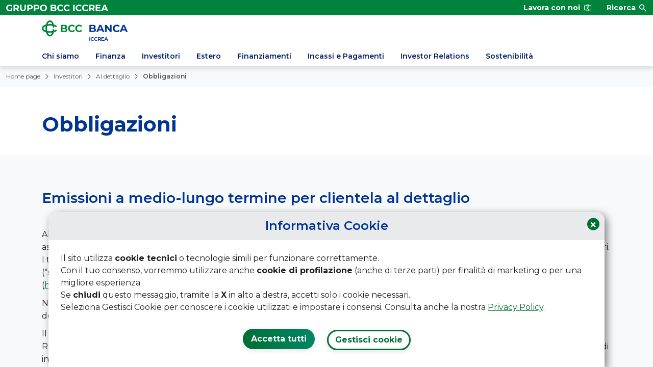

--- FILE ---
content_type: text/html; charset=utf-8
request_url: https://www.iccreabanca.it/it-IT/Pagine/obbligazioni.aspx?Anno_Condizioni%20definitive=2012
body_size: 72338
content:

<!DOCTYPE html >
<html dir="ltr" lang="it-IT">
   <head><meta http-equiv="X-UA-Compatible" content="IE=10" /><meta name="GENERATOR" content="Microsoft SharePoint" /><meta http-equiv="Content-Type" content="text/html; charset=utf-8" /><meta http-equiv="Expires" content="0" /><meta charset="utf-8" /><meta http-equiv="X-UA-Compatible" content="IE=edge" /><meta name="description" content="Iccrea Banca è la Capogruppo del Gruppo BCC Iccrea - Offre servizi su finanza, crediti istituzionali, amministrazione titoli, sistemi di pagamento e monetica" /><meta name="viewport" content="width=device-width, height=device-height, initial-scale=1.0, user-scalable=yes, minimum-scale=1.0" /><meta property="og:image" content="https://www.iccreabanca.it/Rebranding/images/LOGO_BCC_BANCA_ICCREA_COLORE_RGB.png" /><link id="ctl00_favicon" rel="shortcut icon" href="/Rebranding/images/Favicon-16x16px.ico" type="image/vnd.microsoft.icon" /><title>
	
	Obbligazioni

</title><link id="CssLink-1670fea84039411da213eb0f640e553a" rel="stylesheet" type="text/css" href="/Style%20Library/it-IT/Core%20Styles/page-layouts-21.css"/>
<link id="CssLink-6d474d4f81d24efdbf3de04411328f6d" rel="stylesheet" type="text/css" href="/Style%20Library/it-IT/Core%20Styles/rca.css"/>
<link id="CssLink-d1aea1f4a3f549fab0bd74958a9c5774" rel="stylesheet" type="text/css" href="/_layouts/15/1040/styles/Themable/corev15.css?rev=Jcre26fCtyQYLQD6FmFsbg%3D%3DTAG0"/>
<link id="BCCAddLeftMenu" rel="stylesheet" type="text/css" href="/Style%20Library/Iccrea/BCCIccreaAddCustomMenu.css"/>
<link id="normalize" rel="stylesheet" type="text/css" href="/Rebranding/css/normalize.min.css"/>
<link id="bootstrap" rel="stylesheet" type="text/css" href="/Rebranding/css/bootstrap_v5.min.css"/>
<link id="baseCSS" rel="stylesheet" type="text/css" href="/Rebranding/css/base.css?v=1.1"/>
<link id="CssCustomPopup" rel="stylesheet" type="text/css" href="/Rebranding/css/custom_popup.css?v=1"/>
<link id="CssCookieBanner" rel="stylesheet" type="text/css" href="/Rebranding/css/cookie_banner.css?v=1"/>
<link id="cssMenu" rel="stylesheet" type="text/css" href="/Rebranding/plugin/header/header.css?v=1"/>
<link id="cssBreadcrumb" rel="stylesheet" type="text/css" href="/Rebranding/plugin/header/breadcrumb.css?v=1"/>
<link id="carouselCSS" rel="stylesheet" type="text/css" href="/Rebranding/css/carousel.css?v=1"/>
<link id="Cssbacktotop" rel="stylesheet" type="text/css" href="/Rebranding/css/back-to-top.css?v=1"/>
<link id="tabellaCSS" rel="stylesheet" type="text/css" href="/Rebranding/css/tabella.css?v=1"/>
<link id="modalCSS" rel="stylesheet" type="text/css" href="/Rebranding/css/modal.css?v=1"/>
<link id="formCSS" rel="stylesheet" type="text/css" href="/Rebranding/css/form.css?v=1"/>
<link id="tooltipCSS" rel="stylesheet" type="text/css" href="/Rebranding/css/tooltip.css?v=1"/>
<link id="accordionCSS" rel="stylesheet" type="text/css" href="/Rebranding/css/accordion.css?v=1"/>
<link id="cssaccessiwaycustom" rel="stylesheet" type="text/css" href="/Rebranding/css/accessiway-custom.css"/>
<style id="SPThemeHideForms" type="text/css">body {opacity:0 !important}</style><script type="text/javascript">// <![CDATA[ 

var g_SPOffSwitches={};
// ]]>
</script>
<script type="text/javascript" src="/_layouts/15/1040/initstrings.js?rev=8vXa6lx%2FE1wVR%2BagcnENxQ%3D%3DTAG0"></script>
<script type="text/javascript" src="/_layouts/15/init.js?rev=ZEquaeBeJiNhuq49OE4%2FqQ%3D%3DTAG0"></script>
<script type="text/javascript" src="/_layouts/15/theming.js?rev=SuLUbbwTXcxFWOWLFUsOkw%3D%3DTAG0"></script>
<script type="text/javascript" src="/ScriptResource.axd?d=NJmAwtEo3Ipnlaxl6CMhvoJ7D-W7cD7PTXrRCLjaLJxBe7Pooz-o7Mc-5BVdLYCVMKE_dnWDF4_hRHGem9u1aXecNwTu-bj9UmCSx8-eGlELLED3kSeJMDd0y1oLMRycCBoDvFmQlI0hR-hOWDiNUatWKdBFMJdfseah6bBWLLc1&amp;t=5c0e0825"></script>
<script type="text/javascript" src="/_layouts/15/blank.js?rev=eWyQ0Ua33UjEwWoafzKBxQ%3D%3DTAG0"></script>
<script type="text/javascript" src="/ScriptResource.axd?d=dwY9oWetJoJoVpgL6Zq8OGR2UM2mmX2I8e8Pu5yUXvO6fU2ymscKSQnBzpRbV2ByrlE51-I0B-aoz5Io2sx3uOVLmdu7HWFEFQVv5HeF7s1p5h7g4d5YH-OKAlvf_0Hpq6wXgIkkPpOO9XSEpkGEXibT0sv8c2Y5TPjURUF9j3k1&amp;t=5c0e0825"></script>
<script type="text/javascript">RegisterSod("require.js", "\u002f_layouts\u002f15\u002frequire.js?rev=bv3fWJhk0uFGpVwBxnZKNQ\u00253D\u00253DTAG0");</script>
<script type="text/javascript">RegisterSod("strings.js", "\u002f_layouts\u002f15\u002f1040\u002fstrings.js?rev=VS\u00252Fq\u00252BziXJVwbtn\u00252FWnfVW2Q\u00253D\u00253DTAG0");</script>
<script type="text/javascript">RegisterSod("sp.res.resx", "\u002f_layouts\u002f15\u002f1040\u002fsp.res.js?rev=uxOVbRdihxtXjyVa26jGdQ\u00253D\u00253DTAG0");</script>
<script type="text/javascript">RegisterSod("sp.runtime.js", "\u002f_layouts\u002f15\u002fsp.runtime.js?rev=3QMZsBuV53U5BS1w0bETVQ\u00253D\u00253DTAG0");RegisterSodDep("sp.runtime.js", "sp.res.resx");</script>
<script type="text/javascript">RegisterSod("sp.js", "\u002f_layouts\u002f15\u002fsp.js?rev=kqkdLg8tvrxnJrW86aBxug\u00253D\u00253DTAG0");RegisterSodDep("sp.js", "sp.runtime.js");RegisterSodDep("sp.js", "sp.ui.dialog.js");RegisterSodDep("sp.js", "sp.res.resx");</script>
<script type="text/javascript">RegisterSod("sp.init.js", "\u002f_layouts\u002f15\u002fsp.init.js?rev=H6PwF6hPf1ITJE9v\u00252BybOtg\u00253D\u00253DTAG0");</script>
<script type="text/javascript">RegisterSod("sp.ui.dialog.js", "\u002f_layouts\u002f15\u002fsp.ui.dialog.js?rev=TwHOfmW\u00252FMi\u00252F6HuwC0VGqyw\u00253D\u00253DTAG0");RegisterSodDep("sp.ui.dialog.js", "sp.init.js");RegisterSodDep("sp.ui.dialog.js", "sp.res.resx");</script>
<script type="text/javascript">RegisterSod("core.js", "\u002f_layouts\u002f15\u002fcore.js?rev=WVl5RnB1SeutjHC2j4L\u00252F3w\u00253D\u00253DTAG0");RegisterSodDep("core.js", "strings.js");</script>
<script type="text/javascript">RegisterSod("menu.js", "\u002f_layouts\u002f15\u002fmenu.js?rev=tNB2Y9aIPTP\u00252FCmHOhXHKcA\u00253D\u00253DTAG0");</script>
<script type="text/javascript">RegisterSod("mQuery.js", "\u002f_layouts\u002f15\u002fmquery.js?rev=YOukm\u00252BsjglIAPUyHRfv90w\u00253D\u00253DTAG0");</script>
<script type="text/javascript">RegisterSod("callout.js", "\u002f_layouts\u002f15\u002fcallout.js?rev=zml95AZEkWLU8wVhWtsUfw\u00253D\u00253DTAG0");RegisterSodDep("callout.js", "strings.js");RegisterSodDep("callout.js", "mQuery.js");RegisterSodDep("callout.js", "core.js");</script>
<script type="text/javascript">RegisterSod("sp.core.js", "\u002f_layouts\u002f15\u002fsp.core.js?rev=SpkpIApSVVAp\u00252BuIKjb7RsQ\u00253D\u00253DTAG0");RegisterSodDep("sp.core.js", "strings.js");RegisterSodDep("sp.core.js", "sp.init.js");RegisterSodDep("sp.core.js", "core.js");</script>
<script type="text/javascript">RegisterSod("clienttemplates.js", "\u002f_layouts\u002f15\u002fclienttemplates.js?rev=aewhRqCmVx0ry5RqjYi15Q\u00253D\u00253DTAG0");</script>
<script type="text/javascript">RegisterSod("sharing.js", "\u002f_layouts\u002f15\u002fsharing.js?rev=eKTQW83dG66u552cE0bITA\u00253D\u00253DTAG0");RegisterSodDep("sharing.js", "strings.js");RegisterSodDep("sharing.js", "mQuery.js");RegisterSodDep("sharing.js", "clienttemplates.js");RegisterSodDep("sharing.js", "core.js");</script>
<script type="text/javascript">RegisterSod("suitelinks.js", "\u002f_layouts\u002f15\u002fsuitelinks.js?rev=Lybm2mfK6FpDnyGjqzBsag\u00253D\u00253DTAG0");RegisterSodDep("suitelinks.js", "strings.js");RegisterSodDep("suitelinks.js", "core.js");</script>
<script type="text/javascript">RegisterSod("userprofile", "\u002f_layouts\u002f15\u002fsp.userprofiles.js?rev=J0M1pzLkfDXcJflabMvTYA\u00253D\u00253DTAG0");RegisterSodDep("userprofile", "sp.runtime.js");</script>
<script type="text/javascript">RegisterSod("followingcommon.js", "\u002f_layouts\u002f15\u002ffollowingcommon.js?rev=l3qsGWZGxOfmaISB5mt9Aw\u00253D\u00253DTAG0");RegisterSodDep("followingcommon.js", "strings.js");RegisterSodDep("followingcommon.js", "sp.js");RegisterSodDep("followingcommon.js", "userprofile");RegisterSodDep("followingcommon.js", "core.js");RegisterSodDep("followingcommon.js", "mQuery.js");</script>
<script type="text/javascript">RegisterSod("profilebrowserscriptres.resx", "\u002f_layouts\u002f15\u002f1040\u002fprofilebrowserscriptres.js?rev=GJTEVb2KDrn3Yhh\u00252FtgnCzQ\u00253D\u00253DTAG0");</script>
<script type="text/javascript">RegisterSod("sp.ui.mysitecommon.js", "\u002f_layouts\u002f15\u002fsp.ui.mysitecommon.js?rev=no061h1JjtaXw1I6whG3gA\u00253D\u00253DTAG0");RegisterSodDep("sp.ui.mysitecommon.js", "sp.init.js");RegisterSodDep("sp.ui.mysitecommon.js", "sp.runtime.js");RegisterSodDep("sp.ui.mysitecommon.js", "userprofile");RegisterSodDep("sp.ui.mysitecommon.js", "profilebrowserscriptres.resx");</script>
<script type="text/javascript">RegisterSod("browserScript", "\u002f_layouts\u002f15\u002fie55up.js?rev=S1rLvx\u00252Bl6Usf3E1Oc2A4MQ\u00253D\u00253DTAG0");RegisterSodDep("browserScript", "strings.js");</script>
<script type="text/javascript">RegisterSod("inplview", "\u002f_layouts\u002f15\u002finplview.js?rev=43M06M\u00252F4i2kg40CtYa\u00252F4nA\u00253D\u00253DTAG0");RegisterSodDep("inplview", "strings.js");RegisterSodDep("inplview", "core.js");RegisterSodDep("inplview", "clienttemplates.js");RegisterSodDep("inplview", "sp.js");</script>


<!--      <script src="/Rebranding/js/jquery.min.js" type="text/javascript"></script>-->

      
		<script src="/Rebranding/js/popper.min.js" type="text/javascript"></script>	  
		<script src="/Rebranding/js/jquery-3.6.0.min.js" type="text/javascript"></script>
		<script src="/Rebranding/js/bootstrap_v5.min.js" type="text/javascript"></script>	    
      
      
<!--      <script src="/Rebranding/js/jquery-3.6.0.min.js"></script> -->
      <script src="/Rebranding/js/jquery-ui.min.js" type="text/javascript"></script>
<!--      <script src="/Rebranding/js/datepicker-it.js" type="text/javascript"></script> -->
<!--      <script src="/Rebranding/js/bootstrap.min.js" type="text/javascript"></script> -->
	    <script type="text/javascript" src="/Rebranding/js/handlebars.js"></script>
      <script src="/Rebranding/js/moment-with-locales.min.js" type="text/javascript"></script>
      <script type="text/javascript" src="/Rebranding/js/cookie_js/bt.cookies.api.dyn.js"></script>
      <script type="text/javascript" src="/Rebranding/js/cookie_js/cookies.dyn.js"></script>
      <script type="text/javascript" src="/Rebranding/js/utils.js"></script>
      <script type="text/javascript" src="/Rebranding/js/cookie_banner.js"></script>
       <script src="/Rebranding/js/tooltip.js?v=1" type="text/javascript"></script>
       <script src="/Rebranding/plugin/header/header.js?v=1" type="text/javascript"></script>
       <script src="/Rebranding/plugin/header/menu.js?v=1" type="text/javascript"></script>

      <link rel="stylesheet" href="/Rebranding/js/cookie_js/Cookie.css?v=1" /><link rel="stylesheet" href="/Rebranding/css/Site.css?v=1.6" />
         
	
	
			
			
		
	
<!-- BCC MULTIMEDIA - ADD ANOTHER CUSTOM CSS - INIT -->

				<!-- BCC MULTIMEDIA - ADD ANOTHER CUSTOM CSS - END -->	
	

         <link rel="canonical" href="https://www.iccreabanca.it:443/it-IT/Pagine/obbligazioni.aspx?Anno_Condizioni+definitive=2012" />
         
         
      
      <!-- Custom Css -->
            
      
            	
		
       	
      <!-- Custom Fonts -->
      <link rel="preconnect" href="https://fonts.googleapis.com" /><link rel="preconnect" href="https://fonts.gstatic.com" crossorigin="" /><link href="https://fonts.googleapis.com/css2?family=Montserrat:wght@400;500;600;700&amp;display=swap" rel="stylesheet" /><span id="DeltaSPWebPartManager">
         
      </span>
	
                   

		
		<script type="text/javascript">
            jQuery(document).ready(function () { 

				/*jQuery('#divHeader').load("/Rebranding/plugin/header/header.aspx");*/
                jQuery('#divFooter').load("/Rebranding/plugin/footer/footermasterpage.aspx?v=1");

            });
</script>
	</head>
   <body onhashchange="if (typeof(_spBodyOnHashChange) != 'undefined') _spBodyOnHashChange();">
         <div aria-describedby="informativa-cookie-paragraphs" aria-labelledby="informativa-cookie-title" id="informativa-cookie" role="alertdialog" class="banner-popup-hidden" >
                        <div id="informativa-cookie-header">
                            <p id="informativa-cookie-title">Informativa Cookie</p>
                            <button aria-label="Chiudi" type="button"><span aria-hidden="true">×</span></button>
                        </div>

                        <div id="informativa-cookie-paragraphs">
                            <p>Il sito utilizza <strong>cookie tecnici</strong> o tecnologie simili per funzionare correttamente.</p>
                            <p>Con il tuo consenso, vorremmo utilizzare anche <strong>cookie di profilazione</strong> (anche di terze parti) per finalità di marketing o per una migliore esperienza.</p>
                            <p>Se <strong>chiudi</strong> questo messaggio, tramite la <strong>X</strong> in alto a destra, accetti solo i cookie necessari.</p>
                            <p>Seleziona Gestisci Cookie per conoscere i cookie utilizzati e impostare i consensi. Consulta anche la nostra <a href="/it-IT/Pagine/privacy.aspx">Privacy Policy</a>.</p>
                        </div>
                        <div id="informativa-cookie-footer">
                            <button class="cta-primaria" id="btnAccettaTuttiCookie" aria-label="Accetta tutti" type="button">Accetta tutti</button>
                            <a class="cta-secondaria" id="anchorGestistiCookie" aria-label="Gestisci cookie" href="/it-IT/Pagine/Utility/cookie-policy.aspx">Gestisci cookie</a>
                        </div>
     </div>
     		    
	
	 <!--salta al contenuto principale-->              
	 <nav aria-labelledby="passa-al-contenuto-link">
    <a href="#main-content" id="passa-al-contenuto-link"><span>Passa al contenuto principale</span></a>
  </nav>  




	  
      
      <form method="post" action="./obbligazioni.aspx?Anno_Condizioni+definitive=2012" onsubmit="javascript:return WebForm_OnSubmit();" id="aspnetForm">
<div class="aspNetHidden">
<input type="hidden" name="_wpcmWpid" id="_wpcmWpid" value="" />
<input type="hidden" name="wpcmVal" id="wpcmVal" value="" />
<input type="hidden" name="MSOWebPartPage_PostbackSource" id="MSOWebPartPage_PostbackSource" value="" />
<input type="hidden" name="MSOTlPn_SelectedWpId" id="MSOTlPn_SelectedWpId" value="" />
<input type="hidden" name="MSOTlPn_View" id="MSOTlPn_View" value="0" />
<input type="hidden" name="MSOTlPn_ShowSettings" id="MSOTlPn_ShowSettings" value="False" />
<input type="hidden" name="MSOGallery_SelectedLibrary" id="MSOGallery_SelectedLibrary" value="" />
<input type="hidden" name="MSOGallery_FilterString" id="MSOGallery_FilterString" value="" />
<input type="hidden" name="MSOTlPn_Button" id="MSOTlPn_Button" value="none" />
<input type="hidden" name="__EVENTTARGET" id="__EVENTTARGET" value="" />
<input type="hidden" name="__EVENTARGUMENT" id="__EVENTARGUMENT" value="" />
<input type="hidden" name="__REQUESTDIGEST" id="__REQUESTDIGEST" value="noDigest" />
<input type="hidden" name="MSOSPWebPartManager_DisplayModeName" id="MSOSPWebPartManager_DisplayModeName" value="Browse" />
<input type="hidden" name="MSOSPWebPartManager_ExitingDesignMode" id="MSOSPWebPartManager_ExitingDesignMode" value="false" />
<input type="hidden" name="MSOWebPartPage_Shared" id="MSOWebPartPage_Shared" value="" />
<input type="hidden" name="MSOLayout_LayoutChanges" id="MSOLayout_LayoutChanges" value="" />
<input type="hidden" name="MSOLayout_InDesignMode" id="MSOLayout_InDesignMode" value="" />
<input type="hidden" name="_wpSelected" id="_wpSelected" value="" />
<input type="hidden" name="_wzSelected" id="_wzSelected" value="" />
<input type="hidden" name="MSOSPWebPartManager_OldDisplayModeName" id="MSOSPWebPartManager_OldDisplayModeName" value="Browse" />
<input type="hidden" name="MSOSPWebPartManager_StartWebPartEditingName" id="MSOSPWebPartManager_StartWebPartEditingName" value="false" />
<input type="hidden" name="MSOSPWebPartManager_EndWebPartEditing" id="MSOSPWebPartManager_EndWebPartEditing" value="false" />
<input type="hidden" name="__VIEWSTATE" id="__VIEWSTATE" value="PsKvdWWalz2snSdH8Va6tZcaGsPik0KV3IUWZON+h7KD2FQ9HAMh9fKJisbLP7+ULskwTO1lM6/7jBOMuA0MY0f2H0whyL3qoajb/+aT2PxVYcyvFCbWivylaacEn/ff+qm/iQYtCk/n8Y5vleV3OLN2SDrZOuD5ZldzBS608S4c2SThk+PgsFK19H/r4s754lmUPgiuDuMF7JqCbx55aExniswB7wNx2d2/r48Xc44qQ6t1UtZwCqt4/uv4Ome6SX4+/9Xv4fFpkNZnRaIwz2E/[base64]/wLjFtELlUdQmgFf4JBvSyCmHG0hnQVdF01fnnxDX/hIXHw2PJgj/[base64]/pfWpT9oHBBbqcRPujPx1faicFsLL76owASAab0O2UsWHRvSCNv85k/pjjvQ0hkahiShL8j1VA8b+ggWYziSjfkvNjPkmy8l5GHRAsK6N1fQP0tr43lkf15CcEF0gNKa3T//S+5Vz2YRcav5lFrwJvCqHq7qhOzrw1B0ZIKKwk0YwFH7rQhTdFQFeEHoLNqi6O9kmhiUu6RVeyVbTErmqbUdf496PxOXMvyLUBBlkApMGDwejOnd8rH5jVB2KRAddo1Z/RWu+O3l73wREFE1LUA3m9kHqbrcD/tZTTgapBnYv93UtcaAYZoV858INFsJXEY2PNVB5VfUxlBqUPCBu2wHQNNhHl0xds3htGLuUhECT6cfUp0j5MUO8eUOrMpEOnhDugGoKwpFUvLYMSuvxYJDJEXQmnrldji069imb81mk628bjD5FoGZ86yPmH1pUoKHdNAaptNIWiIVseQFzTLs6BTxcPhg3EC9LW/[base64]/TbC9dpZbsP0PnNgrjZkj1meRP2WgxWZpvpHoDCzUONtV25ZCNUQBX2ffThqRbuIraTXvLVtmKDOPytawvtFOMJ/9FAfOj55rJS7LWubLfu1typDrZAr3T/0iOBvUOrNisCWy5Mhu6aobzA0gFIMiDNQfuaBcQP0DJ+ZF4pPPbbImVdZRfQ1gXqSegb+irURdAGOicIcTFJDX7g44Myt5tl/h4qS2lv3FxhbRDfX75grXe4Cb8T9NKY8OFgI7QZu7t+2K1xMn+cq/yiL49vS7AmOuoPVhdfdnZlq4otS7gp/G8yNLw9KC4eFJcwpSqrXA3Vvc4RmoelFqHNqp+ZqiZPfzwjQNcSRQsX3q3/fy1DwGkVilhJ6sXJtxihjQ7WpEh8wzWFMZPkuyWhZvYesnIQA7ppyHzw6YX+wwAluwK32pzSK5lPbkZR2EuN+n9qsj3tssAcieKLCRss9NsoDcpDn7oIHGDNztToJCAi0Eab6rKuQa0EZo/W053XY6VS+4T6x4dAppGGjnH7z8/76ZI8sBE+uu2tpNqUdkVwqFO7ZNx2RFTe3qnRq5AyHmTJH5t5c6sFdvTNBhPnhudrKDq5Lio0b6Of64/4GQ18yO7EZTL1N7jFGFtijgItyeWhaKzshjeZJ1n+6oa4HCJhKtFeEMW29GV/TehH2HtkYTWDgJfGDQzwyvCZqh0teBiLChXqcmAHhJ6kJr0OEjp25iaKTPutEG1bfSb7CyWmB7e4NYAbPz8fpyT12CLnNwG38gkMOHCxiNiVZArK+1z0FqDEGyN0AjrdcYwETJsAMvLpCqvJdeddr0MNmXyBp8pTxH1/ybR/0EoahWQDcn9WFdcZKyhBMqny2V+AjMhld+45kKHIG6P1c2YFhGeaVI1kIcwiSWoRMFaGv7/4I9xwiwFs6tUIuETVN4urYFNX6t0bJNnnSfUcknzh4n1Dw5RvsmIS6aIGyF+7i8zwu35DBJEMI+S5pis3k1f9OPyw2W/NASWH7W61Y8+2Zjxfrp0Qd5jp4pd6JH3IVm0icJhP3xTBshgaHcyX2YF+izJVhQL+hFmNhxRnzZ/XiNK/Bv5emgOF9rhWFyF7oKY6TcsVoGDdljaNBJd9jBoTdMtvsJ3qZxzwUa9CaDOV6zFnks1PxIS3TxocFJ22HMVpwaSIuoljeY/U6mboPQ19KjJajk2fLnEzD91mD07bf8/G2rc0qizTp2fls03Vh2oHUx4/mtircxEzvEefdzfkFV54PH3vTbTyaeq1KsEkGm3OkXK2eVYjqalLw/FZCcuqgmNgNFnJ5Al+OQZsbpwdjK35tgLwHA1n7ZKL9uidPql3chx5l7IycO47kL8hNsrIMDgQmdqoHKYM6VGypF5Y1lw9KmJt1FajW3A691lT79wmf5fVdflgAv37F8iilgRj/9gdnmnvDu0A2RKgNfBl/eLh5zvyGV0sy7Rl1587GZ/wDh+YecIktNVci+vDrWCYU7OEnMfi718D7deIvAuxIjHtLryJIgFj3D2q2So5rq24wJNp38F6OXIJZmnvJTSXX3WNf9n26BjmiCSAQFUB7jeDPe6zFYBwyoTcVkauwfG91x7GuKPJjFAWyJh8Wi34Q6kzGJKu9sVV7lEwQ+fjnb8+XhMTtLgiUBRZLC1xcUJnm/imKWTQOwOX8nfVRW0xacg1HDEY9wDO1uczGwQiX2TJIpAaqcKRFAJ6RUP0Dydls8jVXUpCpJc7tvlliryIuP2ErkZL4qtn0fmAWkrI/JeHqYQMBeRkPt7olrmqtDm3rSEuJK28p8/vV37CLw+OSfkVbnnJyt3I/B/iHm7SL6UPUYyBqZQne6yV1qSyQvs0+PwxcP9rja4vP+Yynor1ydaCSfXFh8eUcDiWg38NSNtp3Q0o/EbJIQX75kDqnMImYCeQmRjoVHYaxuPMphCYWfuwD5oQya7pQwrppENb+3kbRBRObt+C8oYgm+GYjzTfYQdjoYtBCQFP/jDajvV/O6vVmtUZqmD1H0ZyuWSWkbiGlXxs5+utj3CHALbs684TKbgvKaQsykEXkIJ4aBvF1RcdjpmpW2z26Z2kQk7JXe/f2UyOVAdBopsY32Dr2EHCUg/STia25ZllZnJ64+qsO7liAwOtu04zAQr+pLjAblEcBiwPc0KRtxNVVmGJdSx0BcbbPOuGaOZ3Yn4YOx8NKArY3JcnfiqRzVjocjU8ZVUIa8CN3a8zebuS/B5lQgFUfqaPvJRPJzfo3PgY7mmeQFg/WNeWLiMMp9v9LYqh0L+XZLoVyvIaX2HRLW3/uMTbM7RCsjQboKraRI5nIjhYivlBtHGTpDK/nJSdYKYw2h5cMa06hBRgWZrxgKqPtui0dIF0nSp3D0wK4L1IcLrXZg5k4R4s1VEjndzzuZGI2d0IE/O4/Y4OZ3+MW6rg2P2YWYZaQ/O5CSQYJGVBc2gP53eMS72CyH0BWxB3lzGa5SKdSV/cqs7OzwG728eO5p/xrhaZyKXHcUy+JetuPBSSGrks0IjgNQ8sljHtI8a8rz1749FVZK0E7jMdmrUCGtE6qibEtDBX4SQNnBeodgvlCtwZ/PC4cseTB6LIxesSmredmigwQ/ThZ2WS94dfwwcegT1L2qpayofyrS/9vQJ1jokxu8CWGfuuy89o1nL4kQWTg+D207uoqQ/ITZS1X/1cjWO/PirvewTOmXXKQw0vNHEQRcgVVfGANeYIKifSfehwGgIH0rIIos72qbpMVPST2p1aX4xVDslpgJIC3hBt1A1IauGmh2mJyof9tWZ/[base64]/jXi4V2ht92dCvv/DDj03x3KlSzkikG97rlCjI91Y6793IzeXQLD3X/[base64]/8gp8JAwM+Imn0Nkc/sX4FfzWwkIfZoyztF3hyzZ087s/+KzL5xZ8Wr892zrXlHRgaBg/IujTW53aMvwyPRWsqiH/UdNlnDXTbLyAYqja2c3wNhHoxpGn9p8SUBxfX4it+IoqHuP1oxathzN5y5pYylG64vUTFvZqKZaZNM0AIf8RzqH9rHXEFcBXjphTdFSwluMjC0r4OcnCVOccVpD5gs1Lgz0/Q6yE4HFtdmBeoMnac/v6Z6NwSLyJNVIOSgcn1HVUr2xgo2ogCpWBYoxgqFgHVcS8t50St7IxCShkQMMCeJB7Kkt0w08UBtK5Kn9VOGm/[base64]/KLYLaOxM6qQSRJukU2HzOR13q02ACrDiiR1Z08gT1o4hlpP8OG4FyjYtvaKQZ2WjoT06fEllY1p49WB6SUDYGIME8RibJPQP7LRMMQj869Fny2/IRPEemW40ad9o/2k+1X+DbnkRr0Z7qdN/9mI4LXH6uZhwJBe9EbBVOoJ6EWhTOpq4AvRKwLgND8pIpgxaZOnHUkNAqm8xLXaL6tAAjVTe0lOjhiBT4wsJgZCCYhQC4sGqfraZnXkYNhLrT9IbJAtXnBwjis7x4x9g9wWiK8HhqysObH12URqs/ZW4TGBG/IGq8DHZ66v+yGTGfuw8wFW97V6f4Pj/0SrM25yOhrpzcS+CXhBLeY65Rzxknyxh4Ft4KQ1XC8pF74Y1W9LiYVwwYyYSJ8sbWlRq6SIsaqmcTmRM12p6qNK50uuWOw++ax+rCV5r+2hRbi8YVmGrz/0O4KEqEeDtyjoXW1KQIthNMdHVmYh0nO4tcVDk7mWePjTsecEw57L55bV35RSX3k5OCdHbymJf7KCLDtC1Pkgw0qPd1EVs536vTvO6PmiyQRbBaz7IV/4uymLVj+x8kodyYjfSc/8eFqcvP9agb4P59ofdQ+GxE2ZF4R55uSN8WMtjFepCjEjkXNZPEIzYWyBgnnWZUOg8YJwZk1QsAP9udcsL9kJ/7dx/7xsPR/MjO0py1mlKKQewcG/LBstbSnhdYYA+nJ1dwdj4lw7Fs9rn3s/KssLoQMOsPswRa+/giUsk5VMXyAI0T0DwN180TJold9K/pkk2c1nu09d7TObNN84snSH+1IO5uYsuh9iFVAJZnEQZWiGQN3A+KrpRTsf6uaUdbVjnIVe88dU/4MAn9ikTSyU27FcwrpziiDzJ3JU3ElFM704xIvGAoig3I64QyfVXxG6rG8iiyJy2NjRj9B0GOG7Bh0AiZadvVkfNE0tN4PQPXW+a7EWZ0PIShyXgX44QijYxI3f5Tb5dLv9f9CXKV7utPXzx7DbPlOTIr2uDAsRlQxZbrSM9AjJXheScOC9knIp1frMGkpu8N8IsIP/hj7wgM+l3VxaZQH7SB32s+q5HAzssRL5HRQaWCqHFqCqmnbQSGb8zRIQrsKBj29GnlqVomMUQlPS6Yfqhv7uygiswORs67lUytuoAkk80eE3zpGONMbXt1H5KWuOXvUc1xfNjSmBFyA9AzGq1MU9lqLlvL1foE0A0Ti5cO9EpXsc46/JQD3L3+81kJw7zCNrGkepP/WSi5qSI035qG4vSSCT6satCLp0VW4hrF7IjZWzrL1vcu1FBqkhPwvnzwqg+VfStK46NMmzwaKu9Ub2ypxPPzCgpKz0sxVcuYqpWl35yp2+bfEQC4VsGgd4zmY+X8T9CQKQOkvGNaLLQbZ28l2Nsj435uRgLDYdhGP2qWmwWRb3Yp6AY5zVHf7/YBXMspF8IZk8NQ1ABXS2YGNl1cA2uUWnWcLkzVpLZul90QI1t7/fWRVVq/pAg7i/O6D/DqNvgrblS2Z4GhKfPxX12GPTNC7OYE9i5vgpPcb8gRwNAWVSy7ra7y1mc1T0o48JHK+ZO4boaTB+PubtAJODvbhCZM50r/SmidPipcsRjg60RkK9Nmu4dpWTvoNnTh1ldfm0aCqDwy3b8bRTNiWEcMP/cklJQSh1h3Q4TYNa5PInx8sAkdizhOOjCkyVSNaZL7OS7WkhpuZY+O+3rPnlYteTaNC9cgLaJOuxjdINaVyyDKUGfpt16f8qGOXhSJaTwls8oZ9kAK3IoUojgCyk1yodnsZ0sspGbQIhIA8i5V9T8JmeAV2lZI8Ho4ClFE5Fy0oq6mY9598fyn13IXQphK///5qYNsUhEQ69EupM3TUcuiKnZn8pez2awlbJjao+OcI/CzUmtQmccjKwVKRw9Cd7OYw6S7YkmO9QTSoX24T2C07rLVr3a2BpFD5ZUuBTiPB1j4emyM5GHObfpA9M2F80qKLaDUvMhz6QI6TspqFIWJPw0PKxWzBlfxva65Cy4DCcf6LoyrcVrqwHGBRKUNSrzbeFMZtTFHoP3GLPttHZGX46E3bE2+s/[base64]/Dkko332ypiQ8Ull+Y66dYSk8ma9xbxCRj7oJA3dJdVnxKtQ61E+5w97FmEBWKIpZrT6vzztAfzDkq/8jNuJ66M1CEk23QJDpyKwPk1miKKNZd8/nDJ9WAerRyxWg6c/hfhgnMIzLTOYx1Q2KNIZocmiFHJg7qBzojicKN8H3IrCzhBnWJ9gUWLjlp9FQzsToM74qD4dYk4PV2arwQNnDjMlauUi4Rz+m9SwNYC8P4Jvh5hBXycVLU8FfIcCNL3Z2a8AVfuz8ppPdAn6o/ycZbivDH1YCckL+R8JykHcB5T3TNfsGIwdxqbpytzogQS7YXzp+exKCCWuK33LTkuy31Vg5SCrlJ2f/RPa6KDDN/HXbMorERyoP+YEwcm85lr3pQYcLMnbK3yLjY/+FFspWczDftEzVsbS+fzfxMl3MSxe9UsMnKepElA6jlyGXCxOmqR5bdeWBlMCJUCDf9xCuSTM2/+hPoC5vz3FzqeP9PnZTo9Ldiw5sot8EEqePz2uKbjffsRcB7M7lFJXwMySGvF+Nna//yj4AtbL40q+KOewl4ywvSxhLvg8YCvFnKQ5MFkIF7wc9Te3fJRL960jwN6Qx5ukXeWnAznp0OXFguSGz+JT7NH5zY+D6TI8oOVo4JkAi/MLlRrV5RK0TD7p8xeEYggZRCFtrTDtACfDqes30cNw9rJFNFDjZLd2gwqJBmzmSLOuRB9DOZf103THLno7MTi1eSKA4LDO9ku0ObXvbqx42tU6niNNMM1ABde+4+45qxKcwyyNN5y8DksdJTGkUpyX8ao0Qp0chw+pnNu9F/6VpexOg5RySa4PaHCZUcFR5TVBfVid0uYCN4B8lETetu0rUxx1+qcHPiGe6BXj6e/GFcWupJD3nFvvKiozWkHXCUP18xnxrfsU+ERqIrJzFvnGekmeVKNvBO4H85NlV0m/hZSf+i/NwGihRrZXbqDDPis0Aqj5DHWl+6njlc3w3hRejHU856esaULfqVqImVNE174Oe6fJisqNnc+4XU1tO/Z3FwXmVmwI7LwPKPjLZjIwzk2JJJYTE4O0uHYnKf8TqB+BiUlcLLj/zCafLmi8fYj5TRFKwAQ8nKxNpt2ENhEbNtR6iR9rnylTYggg4uY7V/+JVS6Um+boUG/z9zeArmtK1xymB+rEF70PMbMS619YszgiMfR6RfxOIHcK8Ufa4HGDBUGTf3xCJLbZaUWBR3QsB0q9jYNAV/gsTtx+4HtHctYlPq9aOoVagczOp/[base64]/MS1L3olGy5287i9X4t296zmQq8AcJqbmAMKuyS09jWLzI8A7ODSyptpJzdxJa28cUKXQF+GIQhp20Xv+aonB0/TSLnNMFyfU3TCLE+eitez7Mr+rjKHxzgclmSEN2ggf8CTZt0OTG/zFYySK78riR0TQ6JNzqcPXKuhuzvPqUDP1Uv3lGH/GTBHADHI/CV9aTKRsEf2HSxXaFdl7rQlsS/Sc0bsGgAnj+jYuaezobGBN+dwdVdgPiiYeQFG4Iq/KJqDpYzlJ/D5P+Q1EZsZxw/+xo4N4IcAU6f/aVdcjKvGsWJt5DCb3h+dDmaqFryBxC/nQqlA/t2WWG7lmF6Gj0Opkv16IMDm+vUYM5U6LMkTPJLopYy6ODUSl0eDR/2vczpLD7VPyyyZtr6GnY15IYdHZKVYW9PJf/Tjeo6RqJDupB2+wxge84AhReGA3GwPi3TtsPXxiavyJiUZXsbh9D9fDmQr/dPhs5G0sHlMZiiG4VtasIiLwrOdMO7dGilA6v9kYdUQ2XSgrxIINDAQZWZ6vFs19FuLrFFIO/470d4czeePyPYU9SbkYNyS7Odl8kwNpG9LGbUflo2fyw7ix2L7+H1OIfZLvpwwXSypTsnHrEpRPfIZs3xshEaSwtUBiEtoo66BRbDSL3rmEbS2B+U6gpD6ODWZUZA3Q35UtAxq3Qo7cTqSx+Ew1Y4TEU/e/XPOY05DTInuTCw5FtZpC0jXhlxWRi36UUtCDGEzOBWC6DSNvLuHvL3WIcYh1LcOak13G0eFLi6OFAD1f+H2nbdGp6Huq0SAM8/VElPc3oFZ3/7+d/fh7RxmW7Rz8c7U6+M96agG8k3yaq4OhgqRgzQ+ZgSF539sHlARzDuXaOGDgHA/xun1MKSZDvIEQHxh+b+IJ3SIMdPP8LGHPr++j6621e/Wi8CCxWGbQhhwwE3xofAoUuFSBoIaDCZ8SVOoMXJ6qyv+MUKmOHA16CzDZWogr4cfqHrMQYT2e3ypy9Y4233lb1AA+Nif8gwpr/9fdWT1fa8z0beh8LPX1NWxv33EJMVAopdL50JWgtKBIR550wZMGghRuDen2A95FS4rAaHBXn1eXLwVGJKSSVx8LLGl2soBxTVG9T9cANTuXEDuY1fEpKwngLrF+I/8Adxpg0ivHyVyAukm7by9jYkYliwsnH9no9olas9/yFQtuUdqifbzPvH62iIiwV41pZ3kpXaF9fJArNXXm5bdv7BLpPFnwt9yUH6oFpe9VQTUpqT27U/qpkwoGJe0tAhzk/gd77L3m4Rl9XFONwJmeiHxlv9ZdLWg73nSOzbV11SXlp9/TPH9Qn2to2IbJEPUWV4+hGMopt44A1KHG6pnty/7adhq7ljT0dzYbXFZgs+Yc6w/E5FvmuLnSN7tle5mfOuyUzJs2jLC1tugtQrKiSPJZ/9mWFMigRHd74PsJwyR2FB+9np56fPgKvZo5UqRgPvz0lJ2OdILENoqsUw/GxUXgVYAp1h1CDVhv0fAjcMirAgAxg3w821C9E9a+OELi1sGeP+03f1yHezVM7wjoA0hJBt3H9drrSa5xXI2C4desCqddojfU2nFJibF6fzdo/[base64]/u3AUtg/cCIQ9xstOInnDc3QOB98Yh9zsCqK64a7HdfveyARHXmDDpGMmL00Y3/hK1ymT3R5KKvfJFCMpY5o3UP8vvcMnXz8NqsKz9g6OiIvV1bfjsvTba177AXMf9TPb+5fYXbhfM9p5STszdl6GXcW07Jk584Op3en2YfjSQ7xjdfs1CdFPsaAWGmJwJUOpBiKz9Cwk6X1U0JnAz3zv/tGR16NAqM9gquoQUPDgqxB9RM21jU4wCfYUeaPq8WYAcprtD9gDSQ84EQcTOsOXcOld3bmZyp2dwGn/9DLhkk0i85EdQS00q8iOlQxh9B3OswYGoginFBSZkpPGDkDIRsy/dmiuRFz+GdnaDiTG15UfEo12yvnKOtZ4qaJ/sxcAOyuM6pEF0s8hauTN6UZHF6lEtWNEpubJKJBu/GGpouN9HsybiKKCcINX3gyMkRLGXv4GZxWCxk/qG27McLulIdBJOmk6gLbxIQMixYVzhJVGIK+fceTGG51NU1boz3Z8GfDt46f+qIaPZnplfgWFAO/YF8ICwivPcVNlKktRVUx57UEJ3JSENDK3/qntJz99Ek37zCYEK/i8pxwM4owBAObmqRxPIEv3nhfsrFfMuJV9CoG0h5YuWiT7sTKt/xuYzko5S/8nqnq73aK+ZSZwH27mmyQJ1BOMVlEW3YYzTJIFddq/6hen2c44D3UnlRwmnxJzFaa0sUHJGbk/tjMA/6kSbn5Hb4ZNDFODb/ID4AIQUvImPJGMZuQSjvo6VlQ9jKV8fteMCMUfgpsO+ROQ3cyZzoJtrCW6rzG6iaG/NjCiRAQpz6e3vpjzVYzcbjwTfTPBbn/CyjKmhHnb3zMkoiuA9F1VpGESinDFtZJ8pCbLraUOYtsYlYh7ICs0/QdlXLEKMuAprv4dlMuGzOsezRcCRlrwzV+hvhVW/TqpUTw7KBuKtiwEGx3a/ESvUzYqIScy2LUfX8aZ7EZ4RxuPiA8gHbAzvCv73ILQBnDr9eXZ6PY0WZk+fsK43bVVixuGHvLgEfqiLWhlSYxgk/Hg0m/z86I/fRaprxlaHxE4ZddGhLN7MxhKPUva474nSo+ZQ6sy4NoHKOpD+8bsxcW49JzYGTqBNh10GGJavXnaiRjxnGGHmceDMZuzbXSOaob3RXBcg1KM/7X4i6ZVKEz8APkDAF3V/osEY3rxLqv/0iFZJ7jZJH3/nqT9zb7CJUYQAL9uY2wimTImmdMJ9pJBYOepM8soF9Ib0NHCIiFGfszaugLyv30OxsAtALuO6EOlSfawxy/M66IM0NxcEgBblllOrm1aaKsa3X532fFcvls0w/QXjODwUDjIPhFEMQqvbbm+tnWIBETTJtYDpVbfnKN9GhWUlSX8fx3UFQDdUKFp6mHONSp1+c/P5ePidGKvHHY8jf8Y/HOw1LoC/cGvN79peNUXxLTAWZ2+o+g0FaN2OaqIJcBlhqeCiUDq7DplJ82uioqag35IvIGpNHlZS7/Fh27wk2Q8PKN6kdhYT0K+VmLHwwuDI/xoapt7BotLKpdYCehGczPdFD20vRX6LNbjB4p9tPxXzej7GcHUyJ2xSyvUEiQaiKIgJmSuaTSG10Ao7o9MQhG7ju9RUVezvPQQAr8NNAKF9KPgwUCkrpKqd6kfHLaB+bHbfKhN1HcwTFan6H8bzHvnNgJ8/jfyrAQgR0Si/wcpHB0HPAdV8aM3AfurLUJOD+YX03+g34XgWST6BLb2hxwZYYLF1udK+06PBSX8JHYbq/3cbAfJf9HN9TThVyDUzIZuI6iK+0lgaby8YkJG3NN1hvtSD7j4+8NSyN25b9iTSUrIX+sWc6xdrxwV8xbrglXrLbcjFWda7cTT1FFKdFpWIiExbAWJPQv23QLmBwLD8AkRjJbFu/GsTFS6/O+EQrpWTjFOhdCyoHuDz0mloAn9qm/WLRVy+hb6E0rcHDGPI7KopnoDWLUTHNMNKQFYR8tYOtyUPQlJ32/1NmfIofiCwett1kLQn0ivq5Z395DfHXmn4OyAqePWWdEiMvQJ+9D/sBPeE9m/rP9YiQ5buKgyiv24ALOsB3AbvtBp2VHlVNvtT7ZQhuYbvuAxTQRQ5xm/DW1Tam6ApkvNuqytc5jxNUoGTzrtOFK3zi40Klxz8t3RRO8+k0GwxBw9iV8pcSv7DrWWnDKViwMOadyiBsU9dglOd8FjrneSlG2c4WHSjr2e9UxqUIQGs+7z40hW5f/4XxtJ2o6aQE6HfrYRcrhFR8mhnK9NPeO//quUOoGsS7+Ac2g31NAAsz7j1NUEE/LlZXx1JI6v7hzVrxWfhx0Z04KqiYDKCYTL1y67ydGTvZiXKlyQ08eVJyZvDzrFAmlSGXwTOoocHeF7cv3a73oUXKKDyZK9H/F2HpGWE/OednYMMFUp1HZ+xM/F40eIh4okkXS8JcmryVXdt3zSTRnFDIemY3LSCHCws4+2eXurClzm9k9Fzrda+FhiwVjkUNW14gU3kp+y7nKiaPy+V4n0rrptY5KDKKy95IEPxH7LgaJj1ua9yJAoE2hY2WNw1tqt+UC+7b2c+To0Con3oo+tmjIL7p0vZizX1iZhkEGFdj+Dbg6ip5t1/mNPM2t2+4RMZC7DexvrA1yWE30ofWkOyTXmqrKrCu3CLXWn3cymB2xWoQxBg8rvLAvpfhtUaCHa/TZkbuFJ7HRx1h040xbp1AyEfipCXkAlrtH1ZuAuJjtfRHBGPfRWlUfGgRudp2y4HyzowfeBRmxXXj5ohWoXPU230Ead0LQuIAR1fHQsEt7WKqftgpAvP4SnTk6O+7wl31CQmv/bq6BnTAXPAFF6vG9PIaek1x5CJUYtWkPpOrkIrCiQ5NftmuoQdnxjElKxdrZCtecNs1wwNu0FHl83Ii3RCc/pCh+2U9DCwJmR4reyYU7IYfPzLgcuyXJaRlMKPrMDuDz69dUu7PH6pkDuH45Qj3pKEwE/9bgT6k8ZzzIh2iHFiEZL5aD5laz1qiSDCHbtYztLstGdoiYN4MYU8CHT9KPXY2v/[base64]/rwdO5HuLD85wa8UYE7sSVjauZv6hYXyacYzAzdLfmajism5Dowawqyj2uYKJXc9a4p3/rLSlw22JTevFMS5nL36F4kVbdywdaV7ikMsFx/eGTMAPJi0YR5XIH9+TXBe+Zm6cOIAkYhYrffbHpGcBvvHOjGlKzxfyrsNjDTq+SIc3xnDH4xHAtQlntqeXDcHai/7JhVlDBy72HO6wUwWf61eFsWntx0rS5QB/yH2JAe8HgrA2FRxCw6aUVfI04ukCeDaJP3+sfjFYbW1E9Ft/36537BIwqhHLUGc3k0f84JVAohrWcw2tVwKOOnXhzpuCtn2UN/ymvDKzYOTZi0bfAfLdc4r1DeOWS1r4uoWQq22mymq2S6FRV7+1ga6/AC1JSgU2/h31UZacA0islKTLfaSTAfeLbjB3WxqE7GUlsD03I6ohHo1KL0Dcv3Gyb3tRAct1LnVQSoNoE1xRLhdv36yzO08ckXWiKMjbHOZITxJ8kTosMp9tcB+11WI3afbH1Cm8YdrQPMYmaSA8RPF6Xmmlq9ussSJPRlqqr11IeXHy8ZWSSfuOxDy84mdagzHZsYHPUaIdKMgk//UNfSGHg1gK5ern3Xp9lYiUPGNnrelze7ZVC9RY3GDvvZ1sXnFR/Av4gspSDwoHaSyVSprG8QN/G0K1kN0h7XY+gN2WoFoHakNsgdoJGxcDZqB2pHlr8honf2XixYFTl3k28PGwRcWmhg5MyGYSulTdT6Hw4aWB9Mpp8q1E7x3mVZ6CuX5dCmcxTcrwxkncxDC8pnJVl/DHdr1ymDqJvPJPpIcnCYyouOOELNvcgJNCL0Rj5CXvxOl5nusOqj6Qkv7jvLDMU3A9dgwBHB3rl+CbDOjMozv4UITvuijWZxSdyKu9tNndEsbT26yK+EPBfax/qd+57gr0GFu889mDkDCpRgV2Dz9ZsMjuURdvzEnG8EYpdHdehgUAxbNO2OEEeDPCdpw1gGQTty/Q3ggfdCy93lhG4PQS8GCnUfKZIA9btQZUTyerlpT3kBf3oiLNGNNAOW/zhHqkL/aJ/fkzKP48V/iJjHlMREoOpIKgqrTr4Az0uArAyUHSe3ZMxCNdnfAVj3CQ++64CAEAaJOcr7Rz9GJqIrvlQkT84c+jd7PvdecbGpXwMkwOpQq4IhWz6sRtcgsBInZKkNoVICtRaOVI4Zt94m8Wzjfvf6WQsImRO2o2C4QID20UlTXQcQk8ISAQB93VR7rpiWB5pREK7D2dX4Joq/OVow8e7WytmMSGY+WuWOEl0cW0jx5hixlXVQsRF82ZtGGtOztS+NkaKCck1AbmMvhguByCfD3xxanKljmiuhZutJu5JQ6/APU26j0MKZlZUtSDj8rc7iYAwRvoLUSrGusxRxVysITuiDB7ogpUEXuP//WGnsjArxDgc2jkjtjxRaNkx3qisVtuPPbvSYNMKkKnDzREdKvLdwQe2ogI9rXqhsLkg8hvVLKVto0+i80MLYySJ1/PCPysZBTsE9e68k4fHf3vVHlkf2svQe8r30rmOns2cOMazfwhhWSLHKYfb6WXZYZr/1PQDG1UI0mfuDJfsEb1tSxEL1TbxGDHa8vVuNoX9ki2teqYzyd2Ykrr9xpFmeED7J8rFTEwLvJFERlIXjhOfZz+gJ5IPkei8/1lWk8y/iQhUH1K6fLMR+C8tUx5jgHQSm5UGE23VdsWi2B89r3qHEoPxACRFS7J/Mqh/+yYiom88D9+Bfyd9Y0d1lnmbvIbsS4yJ0Klr67nysQEzzbE4AhD2G5Qw/SGpEp03E08UUqkWRWJTdSu9Ner3WAc3tHxvMl2vJxaHrKCIzyLFaOvM/wQlvrsO74xCLyUSn7Q5fVIs0ju9hB45LzfuBmok6g+bLnVGfnAeDmJFP9PFkhCnOsRXOyNcBJ4+5nGA7lggFe16iFs201Yi7PAn/6xggHK9weL5rZKJ7Eh3rb+AMzWq7tddpmnFydR5J0YUM1ZAWKlZaaGsi1bkw4t3EFQH+lhGLHh7/8qSv6oltx3ShHkDgD2iCjl9rLBDnwvH8iIQsQQQhxGHpVF1y2ri3ZHgAiMVUvY3vQxnybM/7jC1ydr51UP8T+q3Sg2m193UThmORB9ioTfHdpVet3z5BDnlt/jd4ZfBAp6FD2C+r7Y2Ro8ffXC9wWa1hGIjs8oPbenYynjhFenIPPg3InNv28U8aIQWDwgLu/p+MNf78/0yBU4FRMNlipLnQv5+/AmO9N8GZhawzryRz0l8gVcXk2EBFkdfcU/bkwfLX3hnyaWXj/EwgKxuYUJtd5SxkJGPx6a5Zlm+LRRgvoIIfPX9oqMjtOtzAFnzzr67NbvT3qGkMpRkRHCHX6S+QbtGD3HXtd9yKaC48hUsWBYp4od1/UQFht6JQncWZaJ4L8ecYq+yDwtqVx+NFvl2tJNKVuFYr/jfIukb48+l2FNXwLkubj+TxsOAfkkZKG0PLG4SK9ds6pmMRckTs2yOieAj3E2AqT75hVlt0CNr1GhzNk3CU2t8OCEeF1Hc8/XkcHt11n0yXyO5qrnW+q/u0PBqHctiKas5ELUTllJSCizYShNaKVlG/nkUNzc7CCI2yrdFgIxtS0TFCAv0kv0xClfnWOzr1a5OuQsWI4l7tQj38cWIp3xwVQJ98n/YBHuSQhJsMpwsSdf+6wxhvWFQKRzz8wrjwmeidY/qtGnet8EkCNOf/sXrLEZOBCGDDqcfwscezMhfz9PykafKjilQlgeaWhNr1mFeFYe1elcUTghdoeTsdqEOonTUSW+SZ8E0SAX/zl+xeRON2EnB9QPPPtkirKRcWhPTG503HbjK3b3m+/fuCYN5wzIrIYh93dnAbG3dLAo/t5o5Fxp8s1SwHLQU6zmgSuehZQQXaWgnhBLM1wmyGuMT7vXnJiOzWgLqT/y/bisG1HF7q5/Kx2WDZWqSiThvo6bNyz/pGdgwKNyMlF80iVTA6pp6hW3Ek0pKymjTFoIlAVf12xHtiJnCJ1YYhhPtSBLUIo0PXlq2hN2VappEESncGis2MiMmqQt2wDz7KVLngqev368cS+dGCxlegdszXKBc5gpU6jwmanWmIdeAFUUIyJQSCNvSHH2iOCahKUq/G7g/gWna61B3XiRoUgbH63YlEm0db7iasbLBe4q1GQaMtEU42v+yg6ajdPLjIrC1qfMrSQb3X9Wum1H6C76UHAbOEy1S0M9zgXwZpRNeOkvFyq46HdQDzUtHXgLk4bqakAUAPpoA5LUbuqeC62xqdX97BKROkA8Bbwh+r2q9Qg/Yf3gP8DhVBHDtxwuxKdQcBl2Tl6ONTvXzZter/CRSUFHd5EMVpWw++31g3ERrWnJNHyPpBU2imSKWnJNcWJCn2Do9ucJQ9wnL0kLHS5XMQUkPawhFCzHJj1JN9wIj7uvaVkK2Ia6udpAQCvl5LIus3v0t0e7Icpxy1ooM2dOczxIpogqzElncrOBtW12dKhSzwTek5MOsRuRLU0oW/lfgdi5i8GzhsbFp7k2A60JIE2I6vLyb1YI+wSuq/HCt1mN3TpIGw/U8OGEWoB2W3Kp8HDy2vpZVznDzSNce77exGISbxDnaVz1/C3YmOUE6WZwnP0ifXXppaWV1+g4Eoa9Ot38ft8myyMQaQIEuT2gTlT94IpaY2dWiujqhCLlvvm+Ry/oYeGJ+/aoi/WByAittq9cwzxPv8/fRW9/E/sLQUIpjuW11Z2DGkYOakHilXqUj2nMqQi7vw/PFd+/MHppdrRJf91VjVAikX4Yqpod9TcCV2LvKreTgdJ7VXhct8he2q/nLo1E5FDDzGIzPxIUim2jyqYuSQZN6DAKz7ZlPOI97/sJzmdWtI3MLTMUrMJXCsmOH5jX131OqXH3t+OiOlS08LBoYhIFhLtkthFObYVwzH3uBS/yupLl/vYhlaws3kzlJ3eV26ySK6yKwIg/IolmaoFbEZhbEdOGskCdlp2BSJv3IvhLTZRevU0xbjHnkzGienh5tFe3S0mLfo7e41RwJ2yTAlwW/f2KDXatuxH33Dazrjkxa2/740J5TCho/8dI9aiYvsSRtAaxjkbkjmC5Jf3HypkKZ9VumBwZnvB3nNJ38bgdSVU0LJcTWUqBSjutiAX1OjMBTfaeFcZNvQMdo1D1F3fJQZsF3Qo+L4FOL0o/4iJDU9pF6eoQ83hsYHKV5fYVjpuFDQmbX6EefjZtCk8W0v9S9EPvSXmfLOzw8Ily/JCjVtL/VpXzw/RJDvRAh5Kt7jRZZQ6EnVd0khh10hY26OTrbW5Jef6C6wjH+8I2TSxe84vGuk5hednhS0/1yN4tEaslVKRMOe4VKYZIWtNvKYDuY6uPZBpfqgidXMmEGHoic1QiDFjumtNUlOLcVNXxitecVw8fJJUZr3tZjmas1/ja+b9TK6wvAYfAh1dd8i2h81VAlqFN8I/ts9aEdB7lnKimJ69MDjjhuN2AaMzPNPW/Dot7+TlytJyyH4I5lpcmdat+d///sK2YgnVkkbcNMRtHPnXDMkcJ8dYMMNuQmCDFs57GmcxSnHIZedQZ8m0T7nNFPrHBQQP3s2jKExV0cPj/VIVj79J5PJkMFhtE2GF8AbZun1Y7xKojRcQdY4YiNHKJJenQUUCxEmYfNnU5pZzFjVQtzRIqq+JaR/z4z47e8Qesy/vaV3WaFMgvoSLP3kjjyuONbnTiFQ2C5U+S5U2Wl6hTFz0L9p9Ojx135xkh38WYaj4kmMDlEVTgRcPLcgr2Aod86D8S1IJfnxfAV64H9gAsewGae42WJ2p5Ipr1I71aoO9MCNdiRbYhs0qPVvMB2EZxl8Sa84jpwd+PJuESrj/jcdOBlNNgh/z342Z6G4mbAZhdD1dhq1YBQ+ucXgTQP0muWxesywbp/Ho0r1jVJg5LsvrBacQSf2+IDmc4y4g7ys8/Ffz2SmIB6PhDb8u6UhOdZCT/0bgjxBwtVb2nAXzkHB4wA4Uc9UlPRcewAbXcv7qaAZ3LRvH6zguAzfhwIUW3G9Amfqo08Xi7+k38aOr4cb83g3xQ/l1DkOEtlsImBUouzFfT1sghrs2Y6Uxlg2AAjkxh5uBQZE6+QV5HqB2dcEXOkTcfTbdntVDiqtMfC0xsZdprtMJXXI79p/zmVWBNPUEx7tX/7f+MJmBD0cDVAm1Kvf1tT+pwgTOLobFlzvqxk088iLkhbUPYG/NsaqdoAT5SXz4vfYSxThfbmCfOdPLHewI5CCu/P/JzqEpSru/09MMj9LURRcniajH6BskBCWC0DXeadg/+7cXjIrsTANfd3f7StMTdbIRYbM4/[base64]/EimUCKkxZiX09TVpd2shNhJ95Qe0H5/LvOODX3GU/Z0f2Mq6HMy/aBRJ7truXZcCKnXYtMX7AEaQ53LwZqNW5Len0P2e6fPU9Z0OZQ+5izLhTbFy3g0OfxQ3t2WjT91OAVTxEuH3ga7zaJuGXRQ7tpoXS3ReroIHaWgM8yZtYn72UelFCiGgoc+3fpSZhMPL0Xfi3SrB4jmBesDv5LeWD+XCqJYkNqkncRu3+31hncrortgJOgIClIH/Kja6WUnBIrzcSDvDO9/EYONbyLQL/q/AOP/BvqT4Zo0htJWQv58FX3nG1uoupLtLWdCZtt3V9gcXuiLlh/Dmti7pgFqQsfPPvWHP2KvdrUMqnGpX/BXQ1wDPMIGcgZmmAr16wbLnMuKBPEbdPVcC9tins3XrKdQYta6iVN/hSgFI6FwgGvVOSAWeArDrMpLCOXK85jBMpbakhwCoNGhuDlvM9g0MRPXRA6Sh+NASzkKNHB/brQL1yo0E5J/mJC4qocEt/qDurlj7Efe4HvUlD/EeOKWaAXI09bNFn8erLe1iOhrVZCKf1bDY97LkJSX+wxinh9bjZ3Fp7qq/SQD9hkSq/JWt3BRz72s8rkN9GKZZLZQFFCqtKo5nPfxiwVw6434DfURB2pvJeRnvbWnwTAJVZs9U1sL69ONh2NwbwRlDA84IeDycyeCH+GoXo7GQZROhnaxzJkwhqAy4G3Plypj9LMf/JzjylsIsE6QHXXz2o0rU3bO7sYgeBCD5cF7O8tIWh4F/ON1X0H87A4h+9Z9fVPVujHbLI9HZek9jCjrYKA1aF+/G0vN0iG8ENm1S05VRMUEPXBHHfcOb0Cd/7lnq+fvNruI9in8AHhLw1xXkMTUmd6+Dy1oLce4bjZZmCDH29XC2mPiMnmC1hRmH6NxIPSTU/vZ9gQ3pBu7t3rAK5FJ+bCqoYEsaqAzlyu0lAHez5Riq4npS5sC+yKNti1iLI6mRhapzr4JQ6zUvovAWtehKtC8VaGxlyEP4g0oZZ/bmAfQlGP1E2jUU5FRfWuaAE2l1HUymu9CJp+mhSErPiG7P56hDmhfN8zp8b8Hk+CHSOow2O/C2OAitPHgd7btURSmuFZhJqetIFNdakRReaoCjJo8bpSCeImhhARkec+ExaZClLoq5Mw3t9R9uIf47IMhJCRJAEIRcln0SuRMCLq+IIYu/LG3r+Axu/JEYvkFPaRn8VQ+WqacZpClflcfqd5kGTYaXj/8K5ywQEZ9A+Yz4Zo87iOAWNDyEgY9tX9YY9evIMcSp4ZTVqHDZ/prhYxKvm+haO4r18iNfRqF1cBRkX+efw8UNJRHg2AHuFqPWvqztcGh5ffSaQtdVPK+SKOGKZJwJZ2xHWxD4T2HUWzkgTO1dh3veeBAwPk6jBcn9EkJYN+/UZuOkKtpnFVOXf6XKDFE6/VbsISdIwMau98b+mEmnnXRWhswLZjFCP+AtQKsX/EkyipnkV394aurG5KqTzBYn/mK473icezPLEj5NZxX4+bJafHvWYR1OVyH6981t2ut6LFlQyMYq4PzmpxEGXZnIcAKgyP66N+7z4PBCTtZppfKYIX2WgjiquBpI+Shwrz0nzsTTYTA72ZddMZFknr/R2ICCw3x7GMBgMwHpttA5bVtP7r33oHy23hEq9+V8X1IS0r27vaedOiu2JID7PN/BKqjRJHTlQLFVKbmbsk3GcgJLLezk8QCF/OmLHbFlW/Xy/v4BG/HYYcO8KWxMsYUkXU6SP8CCh1dJC88JXWrSOLk1BEoNT11BcNbgcVhiLGapTlFM51fqD1iS1iCzvci9d3fq4OS3hn2opnsE35B5/YVRe1QWbPzuAnJ6uj02H0l+YUEiqLP2dXQvk/Q1iVxzcm5FnmjO614dbPOi9Htuvm9bW9Jo9zi3RcaS4MkQ/Hz/CsZYYAIG78C3hjrC+3zwZtrpquCl+cEho/WFmsjxeqic3VPfwwfJr7w3vuP/ge6LDNDrO1P5m9wIzvZ0WX8oGjeieZdwwqoM3mDKIDnoPojexZqe0W4eBA/nUmdQFxmVqMF1RMHlF3W+032r5hS22zb+IX2laXQDLmEgXeKWShlSU93kJsT5GCcTB1VZqZ3Ry9f8gHz/hGHf7ZDQT7cYH0oVgDkQkEDOtjcWEbtCIspsyql1MknMnVS8KWy18+wCmMwVDoeI/+ia7gGMpOJooMlotWESbXJBVOGmvMO9XpoR/AYNdNVycV0HiGif/5XKbDbYNvKDiQVr19MmW2wQOlx5L9yBHDbZ7sFXxNnqwCBDkhcngSZZaECG2F5bRPG7fUCZC8eJ7iYxrHBLOlOcUIqNVB4L4ModArvCSTPovNtf4o9IKFmW9zVTvdUB+pP8H4qXRgKCqBctV8DDMOBAr+eYcPjixNGURhzt94IdSXqZ/zslyVMvyUZ31rLBcebW2zubVJ6RT2fDPhhajvE093bnbnKpUlnJEmcfPz92tJQhf1kb/qZ26n39w7w92FLTtrnq49H/4TjWojWIjvPaa0qsfBYVhsYAfa2w++IBAYB1FJrrK+1REZKCx0cmVseY6WkZ5KjqCXQOcgBSdPIvHIh9rjIQjwdok7TX5LKpheU0tjX2dJ8jcst9el9otguOEHG+WXHkIFOPg++S45cd7ymvQVzmK0B/mtyfs8kMwGXx48q0w0iXYy+kpyA0KSP3o/IrjbPh/3xvp53RUimD1pFjgabAnYDLs237KFXyXIvadq9w8lc79fQAT/uCqtIiFnujn2KftX0EbXqh1m7qqX43wyfr5J/7XtLZneJY8IIQxunSgCV4cDw560tF02jdwgsYFhujcnb6bA8kLIle/TqAXR+5MoKKOf8rX+7akYeQ/0G+6+LBi4NUzSX6etCWydhBxbTh0sMKUZD9baZJf8WWBv/bs4saTwSyWu2SoCX4Sv7xXzHCc6IYCxaC3eTsEB6y+e5q8WgphCaVbf+Wy+gCKdV8y81l7TqAFctNyu4JIkWc7tL07/+POjk2KYdddlTVPLNty/wUaPepNiumYNananokaopBwQ+zrfxbv3fsIX4B4ykpjrxrZ68/2V+W9QeCBWFccqSvsqv4clIcKeAFbWAeJuDDyBw988JjOyofE3Kb2c9vfRbj/hiOhIyNr6fmBgtVJtFoOxt7YHoNB5G8slNv1x1Yqbxrk83zb14uJNFywBkyc/v7AYgSnYnBIrC36uzVwyF3rWSih/7uJPpFdo/KSZgW7jkwDZw+0UiPo5HwndcGsD0fHlqPDmmESatfiKSYkC+2LYFk2DpPpBjV+B6cy/C2aluZIyHC5Mn9rcA0B0mVX4Qv8NrsL1knc7ruyI4ukMGAZznMG0N+nFPYDFat8AcZRTy5CUSxfTmQwnn4hn6HqKURCc2AXOtUY9Q5FWB079M0+G/wTd2ABDgQw211QB/WwYv8ubXBX5bFzVYUHxendGJaFmLhltgj3sDix6/pTooEeLTN5xqXbKQ5CZXyAE+ufwFRaU7DXzm9XSycxiD41VteTx4Q9kAK8mQTyBr+s2el87xPx+qcUFguvMjSOWgFpsse+k2eRInxqHtgoERc1RUzsKeu7XQUu4lgzqwt7tlNE9Ic7dbWpay/ZQTwGh5qm7VtfMAIYRQw02x6M+5trmWf6WvN7/MtaWc745uHKhsXeoJQc5ptQxHSUJ315qp7lwfHDrP5oVnx7+bD0a9g2c8t8Sk7py5u2rtxPJFasHQwgCn5CFs7JaUIBQwfgqETGiOdEqeG+L93JfxoI0HnjVtYzJzai4NRWSCWIY7iW4JgyCbTT/ET0X5TPK5ZieJ/[base64]/spefrmde8r5yQWgsADhnpJH2q2f2SSp3pPEtjuLD8hjk0hnqg7OFCZqBUVym/pAeJ4T7seRXAFpUcwbZPIPBEBvkuw6uqnnOTUslVYxngzQTflkiveU/ucckD/qiE1MJD8NmV/2sbz0NYJq11wOEaXHwvllXIjC4g7//YkvBrNjawJid05b6OHHkEyo3hKkRtnRbgB26PtxKzUgOSbFYAvZKO9sltER/1Q3DsdsDNEryDseM7ngU6yns9z/AH0u4DmAb5PnQGLVymy1Gwj7QjovuTiOaqGC16WQxwf9A5HmQrkduC2U3YxJvGyDN9L4LRCrvW5gX9XeA0Hh6os1tD4otdT3Gy2vfXDeWQ7EpBpGWimufIltZsQwfFdu1KFNC7RTMPKjT/a8kaldBlbHCnSacc89+Mjrl3zQ7S8CzXiRoWSPBCa+R1vxyzDG53csOYmWurGYNT8oemvRU+IB1LTz4arMbzWSHqj4higqrhI3o4+0QCMtZqKSQy/OfRnMYWAfGIG8z1lIhOlgAnB8YwxBug/[base64]/[base64]/tfTO5DPkc4ltJ07YtsL7tKMakRQx8w2Qd5UXmQAivSywDfLw4f7GjKKPqHxeuY6UWyWL5sj4DgjVbij/r9CV3omOFE0rE7w4zUDZbMdbQookQBXQBYVS5RokLNbb3tln1Eppyp8L4+1BoK5Tds0EiFVdUTjnIBvSLkJTFWlM32pzDHnys4EX8qqHHs4o8ofdw4rdKFhEAwWYvF+0ubMIxhd9p9hg/6mvjIf/fUObEAqJlJ//EeCZ9qbOuCSB/pSb7jgvIMjd0mYsOccVdZoBKZMCSO8VTl6wK2DwAVJmLweo/SHt/z9KeBXUy7z4CbcW6nhXcltHP8q8l9YZtx29tbd2XRmKPuBdV8hfWiZX4o7Gl1MBzsadfRRPctxr3GON6EyH/wRP6mXJDXIy0Uail2vCgr9gzPNUdU+8dGCCaTjM1GLauqb2gMWKRFGdFUuzILSrYUhrpEhkamG3s6FubKMsUixFUL1lcDM8Uk1nRf+LC1ilF604oIL5prmHRdU9sgFcSXEWGNX8NocF54bO0gBhGDZ5M/KcNg7o/9y0XExUtive4M5vK78Sym34n4WqKZFLwsmDmXR9ul4Q/vn15NzkujztkTqEWkmj8Kof6n51wyBZTbvuOlFwUGf2q/G3xeYHS0ZbuTmKlbu1GUnwMOlMU6cddFBNstBqqafmgYKabiN2TN7mJH111TFh0tw7m3SRGGWMgHkmS/25iUyuHpQD5DNXKNc+Ok4tIh+fp2g3Cjz1hlnLaJpGdUOjHP0Z8DGqvCRNylC4QLC10zPBxTmGomMsqjt9XgaK9p12ZlYHFS2WOKxOTfNO9CBY8Xn6cY2NMnFXXmLQaVf7X0YFFDWM7e5hm+E9mdeFiSXYh593CWcY8bxIT5E4zIuTgrm829BKEDOg/LLRbLlRRy1W0AW3Ct6/pCu+KyBDqJ4OmMAl3Xul8IdPpzs1exBFj7JIIIcd1bW6hLmLZnS1EuuPDMlSgKO6rBQV+f5rnQN7bKGOLd9L4LnJcHMyaAu6ABnsGY+qoISxjCT0FaFhxZSkTfzgup/[base64]/BLp4NHKqEoQe2gaZkl+4Soe0gbmjIX+0Xs+lVK3ewIfSsnZZ1zpGRFqlVPUTmf7i6eEFn4lCi9Ert6CLHFOcaGyJ2UGXOO+c0WTdwL2FBZV3gfdG3C841oJJQ3xPB23SFfpriv0mWOVAGO/V5gwrbuYMDvMk+TNMOp9Rzv4q0Ulb5FatnCONpXObghaWgqIrSd4Ve/sOIT4gZWv1+gqerEq/csf4906BRTPHqwUoesTXyQwvS09JsNM/8h51Nw9fDcovno3UjRwdDw05oF+dqgHCklbj1vzFbWbhc4nRPqdr1bstELEg82VehLnN3L3guGJivpvDWNafok80/hczO1pZP965brcu9XxJ7HnrjPIRhr/GyAaZKsdh33+h/j6JwgrIN6LTkoazKxrOsqIcBt4r47WE6nG04G0CNd8Q6BS3Zy9u/mAe5mMdq3XqsZvQJms5rIfk6wq80L2jl/l0ryeATpxbBqcDMAvrv07FPvn41rm82z7QaUVv7iT0kd1e0cVeTPqOgdP2iJGztzoUOpdifb2JgHyMNRP/IoFio63iaXe6lb8XOlh3wzgrPt+D+dfI1X5XKGlauiDcPuuQGMI67ZvJ1gRwrrG6lUbrLPmoxgfwXtIbhFIPotWfOExoTA3H/HpOBCs2lhqPYR6u6vbDw3oHmnD0Zgqjuy65ugCSj7UligKI2UyJ2OT/[base64]/hxrM/J2LKG3ocARFp+iLdRY5rzEHiBPUCNvPnJGx/J0/OjjQcGlDaCGIjDOI2XDBPRaTd9wye4RK33W0NU+K/OrCUd7qJT/iNPDNFTxS+ZzaxnZg2JXxQrahhQzHtEh0QC241OE1NS6EP2HB/wJA+PqJ20IufRedx8tE8XHXx/ik0x//Hr2ZULVNYyC9GVVEz17wt4fr88kXN0et21jVN0/wpl/b5rE+UsgLMxif3X4TV5xuXLq+NaAjS9TZqI35NJ7l8QXrB+q0iS9MXSgQOL7kkB4P84fUmFhcpD6rtuhF7zPqZ30o3gXiHnwI+FBh5KVa/DSmPkvTuCaa0PHudGim55vQzmv3vBQHuxes14CjF2jZk0bxWBBJdClwrg+rwocM4dqlCqmBCmwILNhmrZNfTBpe9wrMmMLr0eEfu6HaIJE535ZSJVrfzR4+ayjl/MG/ELmXjmIvMaNvFrshXSQTnYDN3+GxEFqcsQRW6SDxM+oSb5XS2mS09V2XsqSJsuqtXKTw4XguGmse5tpzRMVTgFYpJ/OobNcyj/OH5YayojztHgcqIwbsC0jXP3XYn50ljmhEs+7IOkU/v8/MsfGAg/mCoLH+xAjQdOlP35LJCgzRSHH6cEJSbT+6OIjfE2pN0w0UtO5Vk8g+NfS1Q+r6w+fEsQpHJqbYjbj5T8LWy2ei431qgS84Kk5bECBdCulmY1TbtlQQM/abF6c85mh2ZQLTvD7h7G8+anY7QJcUb5TweWhJW3rdUJ6RgAZVtZpnOzJjEnC4bgiRwws6PL2ZLp5FzZXqT4ZfznqIvK9oRRj84S4JItubYyhLNfKIxHR7hQQZveP1VliP7fL3bvfiEnSBre+738z9+koRvrY8QDgkZKDMoTtpAM/CzaAYDIj6iKGeGvH7/Sw0GGoxm+BpEMUuCGzvHdypS+pzHVOXci2fxjPz2aB5D/UduU3m5CI/LEKpajHJc22EkM8iXbdECRsR5++4R7PuKyRCwFLKog2SU99FIGqe7pyup35FcyNW50SN+BaZmHpIH4IGAFEVS6DnnDewqZlyqY3JQamuKRUjtfCDHl+zpUoKNhxwV8JU/sw7YhvmoqL/Go0aGvoNv2gZ6o8pUMX32PJxHjizZiP2Yr+J0JDvg+96VUW6p7mMERgDnLm8adHYxx/70/4S6tKt0UUclue6K2Lmpc+P4KpgYloK96Tp1MiTmP6a6+R2oy613hNWoVPjwqdd7T2Y9zmc1RzXZwRrw4qEMndt67OIWOJEO2neRd0EuhjGTxBfGwGXw8pR9WYeedXJF/b6BjStw7JvhuZw23Vc6V9BnwdAbON5mykVulGMcMcrosEqOox9dE2Uv4lutTBxyvHUm3HEL0l+QOmLGymSvxiXXKfET+GutPAyqrPm9SbUCYNXIw5oRV9XBm61jaE7oRlSDGl5Q+cxwjK1+C2Dpq1VBuYn4Ph26kgYFFylNmaLAsmoF/0/fuhzInM9GgnJS1en0Vg3bWC/9IVd49YAflDxIHVU/a7v99Fb9XxTAhbJG8sOC5Q99VX5tiGlO7dJLbiRwH8Z3Se1onXYMkXWEcIk5FGp2hTAjPNGiPHdHlE9VMew71J1p7xlJRElkPHxLke+JrgghtK2kgW+F7h73H95vLpy+QJpvkKx4pz3mZ77W3hvUtd60+idbcMvHk2u1PIj1K/JXrnHES6Y8E+1pBKoMWFJN5msbqOinOzWgghP4wMSflfWAvFRpC9/Lf5S9olsApAw5UgYK/PBW9BiPXNuUs54njoT1viGSoZ0HQRmr9WRtGSvHMTafwSBBm/l6w/1IQcg9YtAF8npZsJZIHjU4mJLYWV+s4Li7L5hGO5tlq2q8Zja0HG1wp4KHq9Vz17IYwzAOY9Odze42RNNfDje05FbqO8O6jlGBcTPqllAqRg2B8+XZU3Ns5GOJu+SqVKchyEmEPWXrlmOTzcTzpdKBnmqLBnTsBqgKfBIoghB6Dn2ODFP38ar7D9ecIB49/NNnj+RlEiwy9cpH0WVHRWuFwyKZeVS6R1NuviOK9zXQrcJnDaBQI85WeJ1fTYdnGBoDVU2EMYs7pqeFt3S2LWTfcr3COtYDP6KDRerRb7fv2vz/dNYuak267Y3Mh3CHLugWSVdDV81qaUi/25bKCUSoJHKZYAuLpfoqaDrq7eTtSF4CHRhlN/nz3QuRmPTLjkWXeWwUUympo8KA3YzdjhPVO9aJ9DRnTBTL+cEBH3yP/smbEkV9I0arLR+xc5ICknZh3O2LkS8N30v3Et8MVlxgvptDUm7ZsE+ohYN8bp+Cjp4DRWV0svgMn2KfTvtC3sS11HD+WiRJAg5TrLGxKGDpITO+4XwP5EqLIjuKqffkryxcjuLb+MR7JgiI5yaPM+LDkSVe2vzJ/ge6TTwZ5DlciljXgXJwxnpIpy/D4DSLHabXOKWre1rcADuSk9VQn/ZsiLsInh8phGMywh2HCG8S/a+GfXQ/A9oDjIq2JLKtjW2mysqABNDOL5C2GXj3GdTStj/KItK7YkvpEOpbO5WeI75c5ar4fvOFbdO9Qz0V6PlJ0QftD6likJlVDyk+Y6Ox/A+4efmXVeUaGBfqrQWQ/913sey3IxEJXTgIZOOHH9CSP/Efip8Q2Mz72eBFg4DJWYRsZNNbqJC6eSHWd1zX8LY/b7UdeY2XFyGIk3tOi6buFXCs387psqt/hOdFv/noAlgNXs7cQwg660BV1x3yLBMKoLSkMx7NAK5BJCk3rCBKEZakD+gaIGSNX/n+AfslkqPhiaPC/Jzvsi36Qsh13a4OxQlAT9Bc1XhYOl6bJXrcOgJHfVgeCS/HJHA1GhPy231qdJLmE1+fy/AJLYdzsWaDbI+qNPt18XYmPFRKJC1NstLoTz/K7C2w34Yqa0d5EjQzcuWeCqCrJZOibje/s+hUHQ0F+NxvF+Amjwx1Uu8mCuCn7Zr6QIe7kSULB7lGgiyQ+mOMz/kaXCxfkHTSPDosaH7Vl3wLg2NVtI9GvKrdbpsKAe8RpUw/3xgkb3sbO9Svfmp9nUW77qI3F8LSWe/SO3JT977dPCeyvvOlyoXBRzRsjV2uI7YNjdTw0YplDftLxqRhctTn8yGViRVDQMDxF+NxoW/aLfFFw787QggIE/xAjMj7YnVpX4rKnC8cV7CXoKxPnbtn/[base64]/UCCdyI4mIjVOXFitsiJ8G/fNirEVMw54yrTYyJPSRrDudbyVPDxCmycilz2HAeKj4azL5Wdww/ESOamsjmGFYpgh2lStoQcHnyp1UZwTbBWJOy+Yaiqca5xYuiEWze3LwiUOskkHfHzEaN/gRHtGiq5A/szZ/wh4R87Z2RNiAdFcBNz31dqp6zIisUHBVgR7jNuLTSULvmxUHGhwz5zUW2QIXgMUHVwoPFznxgtt3kTm4F9jpYsZtZYkN/fI5K4G0WJdJPA07g8sHnsoIQk82agFD4umcyMbb01wZ/6n80ijwIEU6YpztJt1So2tPxhDB6R5SYgeIyEPK+c6V8j23QQAYLRVljht9pn8GlhW6yRW5UO/[base64]/Ss6Y1cfC/C8TeM16alQUO478W4sj+KCyxJIbxlPR9h+SnuGeEgzNY6r0NIOJe3/dJNAmoLmSnmCLaSLM+So5TQ5ZwH3EwOqWiyXdv33jZFO917W0gjXOX953CYuzKq76t5qHUg0btTMf2/V6XZqNcgtlShPX7dPZl221w9ynAVPj5Z0RzNmuqRc6ovVZoieFipVECy37ytgSeb3cB3s/iUTjJ6ZwfmBX/R/[base64]/j02UfJgtrbclkRW/aXt0OEyzWYgW98ER3TQKLGzuaiZabBSyuiPjPpXOWhfbGY6wb49KPSbl0toT0AKWTmDhzEpThT4jnCPbJ7aK/9r9ppfdHTvO1O65Kfgqp2KXZ8ELOzpYfCDrR+WQLwPOW3QC4D2xnwC1d46o46Lv4fCdykPn9s1Ywm5rnPYK8WTZ/79seVB17dKTxqonEHXr7/[base64]/tYPR5I/46srPmnb9y4OxGoAiuWphrnMWLDr9IhFNSmO9b9cBRG8N416/jnsS7EpM+O4R4aYMCj9QLbHsNGRAg2EWCWKzr0cvV5ldUmuN4qJ44z0qp4kg2r3KDOHEeIeftK/PJLQaorNWB7fnxo/ZijQqg1w2/gjYYWGxqyhBz6yQg0ela69oVUmUMSn9YdaekrmoNXSVXb2nVeRNDSfAJcXx6kvHjG9l58gtT0kLNxDLMXCpm+8mfbltaL9g8MMhuUYaR/ZiT6j5918krJdZeCA5NXfRfnpZxqyhpPwRavFdzz8mVnQAGesVfMSI9m7yFDkSIQG36JomaNdXr4vNI1Prse5Cxl81k5NvJyHm5iRuCptbKK8Ldxbf/AEcRQSefs1edBxXd3kX61aJpOknhTupW61dQSxacGrugDqG5gpICKuHa5GvbHvewqNjpVqdUmpJAzmm5sVFhzh0A6hUpijHENtD/3Mpt1smHBDPh1FXZCHzVqc1jSdx03wpncaFKsj5iebfZaL8MM9xriiR+HAkuK8kZMr91VeVONQZqz/yq10E6+ILF4O13jn1NgCcjc6dwGgQTfavggT/MDa/AmVsltEMJRyXAVlxQ6uyxp2bL1u/vIyt8hRxDacKR4jjh8fH02S3ktwE5exm1WT0vjGLgJaqjPxKwuwTS/GY6MXLLF5TnmolIueSyzdZaYSxZysq+p4Fpyin57T9pYAR9n6J0pMsY3ij/4WvM5Pcsh1hgAtL2o6IqyqbTlqXMaMvIMxyKPZVjJ7CnSMUr9cCXki9deZOlrNq4QfhLuKiQnDHk1HU1UZSSpZjqnMjv+HTsABDyKtMRIHAtIXyMPtVBLZq47Z/4C6+pGd+iMQscJDHnVimyQGVYELDa7J9d0qPRNg9LO8uaul0As1WSOJACMWGyzZOxxAD8EN9BeepSbk9QllbE3cOS2Anp8zHaHKYg6WUN5HADRnzD6tjQHMY25mC0o93qVtGix/COjPV4LMDgre36PfFz4wldByzXXzwZvIJImTbjlNe6BkwpS2uDhhcQx/P7p3wU7VmjMVy5U7cxpgaztc1NiqGehtQo0D0fTbuOCFfBCZYm3Ey/kdu/7W1XoQBiudhv/xke3Mj+ozKcnRQ4g8zTOogSogWhmC9+KjX0CyncXOMDRqV/EdBA+VaUku/Vzaxu0ygAj3+sVGM4TyGu1jIU2yBMV2ZKPoPUd79yA5BimQsZJs0wu62IGRPvgU/[base64]/zh+FwVvxhDQ97P17SAHkwv3KH/vkbhpBq+d8zUPSpSwRAaBM0oknljubPxjkoc/4FkR4bv5z8YcRSdJn56YfdWUY45/foZDhgmOMfvt3pX8NuHjMxonNpnv39AcN/4rvbkoo0XlWhNF3XEyGW1r7NGw2d6Vr2IuA8RPSKnSdT0UHbeSQOBW9m/XeRstOxadb4jV0107Pzd5Z5vszjgG9AAvVYAnb7qEk6STzzheCdcWin/D/iYRyMphFHcE5wvcIIm7YYGxNRuaN5jPaa7ML5l2D+rOgvSk+AttxQBgUIKNg6daPiIP2V9IWELHfJ01mrp4KhRMapLUBJt6lHXk2RBrsGKlhF22t0g66W/dMg12VfFnplx0j32hhIOT1mNrQbQv7DFxBxJ47U0+xyhuIArs/+l5auGByImF8/ntB18CbSSOKaGy7kDi7K9Uq6uMOORDUYwyfYsyaC6yNS0PM+Psl0BZkLL2BcS0P630MMhu3ZQgAsd0jDgSIzDBco/ulMLZbOpvwQ8rbqqHFQQtmAZ0DXudvElS0q7ppZmip8LJcAa7M8XttdVcR12qnzc+azo7t13TDTODK+4vOZk6eMBgIZj5E/pZc17FSsIUGysDLRJMuMV3v0ct6uXw0xD2ZIlznzEcOoMI53nyoW5Lu+Shy+CTcuPiStRHQu/dz9hbzPg+gT450zpsRaMwrJ6qirbFcwMph/[base64]/dTj4js2I+HEwB04dnBd+nt5P/hKj63POqTRQaanKH3wS+xrQGc/pGHM+SdFJh8NJ+e1xXyxuLcW+GkdZhpoDYz4d5501pB5gGmYtTIuHcLK+plyg2WLDPaBG+rIuImgMgBUNBh+CalcRI4k9taMWdjurQqFo5ZgXN7fW2OjjnGULjWNXtUZIScSr/QtCDB+lwtcdSsmA9YML7fubatn6fgIwaoa+ZiWJV4o6CvSt+nrqYmsi/KLsRUlLOSr4lVJRu0rTmwSGmEtl2Z7N5JSTijffzPZas7wmImDvf5hj+WncyLt1r+NmXsZHprjG8UTlnCOFmDha7n4Q6nhz+1biR7xWJtEa/BbSIf1JAGJEvt6fWYdhPipbnNuB7bCHgy5bKxC4kWRn5I2gpwWOLozzw84jZnVHvDkjvn4ULShVl45Z4T5wvalRcZWLhHxmQnE1omeVlyZVYj4uPrGY7qhcW9/EPO6BMt22dYLb0iwW3pLVexALzWPnLQWghu3yX3LTq4GDJbg26P4ZiVN86qbct7VAeofuB2MmO8GdB2pgEVSdWofZBPoUqRSDteCuDrxRIquiIBYz1sSWALlhk38LgcJXLNrW9/lpAkZY+5NFkKhy6monVucmUk4wV+hAAAVnzb+lt60yJRzcQy+49b9B95sd5ZH5PPQ6sb2VN4rAfcSU6OJ1ouByGaWnaKVehpGhUior+7dWBiIvZiBJcMD0MAsO8ZYXVitgNbV3TKIOMcRFDOMc96sF/ptyxBOGVSAv11Xpdz4e6gu4OmHk8X63AwarnvXDIWajliPd28QIxxvmWzm1iw/8Md33xtFvafls7MFU9SQG2e9qBkCrJkyzrvCJa6nBcDGmy2/fi2A0EcGGLQbQamZaMUbh3jW9kTXj8xEeJ9MCM+rlxBqR6wBfuWF60fpWxVemdWd70nzeYsHOVdb7QYUHLK45qr/QR8dg3vD1qYmpxSexVrhpvBCgw6Se0QP1XknT23NzRRxIXl2KNKJSME4OUG6Sq33td46wQCPAzRnHTKHTPTWl/D/2tLL43Eafq6LO5vaFAmnCMD/E/qmL6d5C3jJPWYbb6c/kA94PZfM5zmjieqU6vHdOT61MNuEem9SKvtN5gJlI3OMl0ASkR9mgki2dGI/Pm9NZvRYmtS1iglh9VmT3DousTG8NAubFqsrZw5pHubWpXVLXhh3ti64yPggYyt4+2Bw9A20E/[base64]/qhBvnM9OkerM/xtRgPzUx+6ozxKJgDEp8iN0HUKD8FAAcWByDqgzkQwamatOtOXi3HIk7vREX5sBLney16UDku2KdjJ7VvO+Pil6A/TQQN/i76Oj2IlDjBUpOR0I4qDEEfHQaYabxlLq1KLA4M1RM13pDbQVW1QAuKOAcXXJrnmI8W0GKx0lZJA31KkyiVRehrvj+lEkVkXzUFqOrfgSEh7SCGPJCTO9DRsBFw9mITebYXk2jzFcDpJKICPoX6Da/pTJBzlY78WyCCIPPrZHoSor2seH4JYQaHrnUNFCcBqLWtJd+yCX0Ddf0IYotXf62QyAVsyCnsmBoruCCbaBqaBg+TOy9T4EkLc4sqgXZzl6sdomlYvt8U5UOG4WWZfKUa+IYRQfN4zVWJ2EuRu75QsTmi0ccDq3WX94IIgXOfUTko7YYzc9/ZyPLL/nWOqUlHL6cA7+FPFu9k/0mYoZ4UrszSUBMyw3+uz1snwm3EtxtxbX+qhI4MT/Il37nBfXf/vNGna+Qv0wX2aG1No1mybkrYPOAYx74WxAz5EArPGn6xLwNUS5AeLt4H2z+tyb50i2vW+Qbjzuj7WdRkl7kXUurujjEMUXKeGGuEiA+nnS8Dk3mk1cs6izUXbxjV5D9oawQUuFUOZS9YcnpERr+nqjxTJI5V6F5ngnPrbJbgD2zvX/nMMCfHDsx1+lRiBY0wUaCjWLHWYj0H6zKvE2MScC3bak9SGWuIH+aE09c2kkt5OQO5IYNEDH8gtw9oeILgH79F8vs3MSx67QUoNGvnFp0PJYTvoREP/afYPyapucMmKFw4TMqU0WfHP/7BpT26Mai2xp9tKAmBFKuPdvJs/jAWpiMrLFIfMhzEutZ2B4NtEhQDPw/kw+4qchE5EyivsB+5NVUErMUlQMbkOiS/wC1d7wdxy8DiZd1YC875PK3GPUKbHbsOMZUvDKBtGJHdXUbswSRSNK95CfgqFPjzr/ssBO6MC+oP4mWMkRXpmi+1getxtJblPClfVA+sM+6xbALpv+r3CHiDogVaqdjkdFmIJtNh3Ev2uYQxI317MvbaWRI/j+BhHC3SK0j0KV8HBWWbASbVu3t1jXUzWfUvt1EuJjXA11nTeVpbU9EFcpgvDK7IYpkjJO9VYSqC8r3CaXbiR1qXa6z88/aOxksKKGe1QmMHY8rn563mLktIR2GG9VrJoAnkoTsgKa/3xq1GtfdctvNDyJMla3UCz06XvN8D4UkaEQm7Xa7muucEJ8zchc2PN7CtafFXjcjihPrvqU0bQNR+pCOpZM0w4xi5ZLmSZ8FXDJvr1MGzEzLyVHZqOFg5dao04V+/iCyxxhBgYn5/E+WQ4a7YdkaUi0stSi9pAKC83AhDJASXmB8XX0S0RLujtmx/A7wVga+Q4VctjaCnNXJBIZSgg3vZ96gXroAk5GWSDuj5JMPwoEST/hqGvTURtCEccQAp3h3OTEYV3I1QTIXqR4vEyYyEn9+q17AHNI4BrkAe1V8RskVEEp6NFEpKMusgEWar14f8T4SP8q7tgSXRdJ8oKHQ9FVVYENAgWenLZAF+X6B1iYshLPKQXZadS9CcHhUFcTZAaN8nf7TpBXMKIIjUos55pxUsAzRT120b/ddH6gEPT6Loh83k4P53QVJJXS7yXaF5FMgySYfPZZAfhWEkradPJQB1kASTFXc2KiP8/9yVv16eMw/+JNN/4aJJgok95+Gh/ciophAx6HUBKRHYCKf/m226Hl9RsYa1r4x5OOf6l64160tMwlpF5aMU6Qpf2IFC61XUjNQJEbCl2OXiTd4g01NAJPlepco/byVghSDIGhyqai5gDBBCiGUgDqXlf93GKO17wTiWHK+zbuhzr9GHs5nd6HCFVUFJtoCrM//YG+Iw0H1kqKSrUpBuNsTW2pPQKVlAHdqq380vubXKnXj3JDf0zKcdZWS3lDPUsHVd4dM55zUgzRAoWqhVkf1slCFcWQGdUBTVuOaboF38CrK7bGidZIfzZb+Dt22++p05odKzEhx2a1YZ5kY3/gboeCEHpwjaLQa4Xd11+P4wmI4Ncr/ldj/AufNpeTqLHu9tcC03a8FQzQfb6OjLe5Nx4boN2fmz1omg0V9y3Msow4mbziYGL6YvLC4wudzpSBaZv9qdicP5UNMBJqxlhsHcdvyM9w/AVkFEqvMHnxG3bSwehuPkfU4+B4EYfCNhOJAYSfTHiwwoE7+zYRekSDLyUtjYfs1kabTgepmNyp46DQSg1am/pwOGRuOmwRIxfc7chYunNZxndOmeG3/IeyLcaFrGf+rCGYE1BUL6ak3EvkPq3L5hWI+iva7KlEePnDTZarhhhFRo/sGaxwRAFqXiEgg5t8+9pmGfGxdpF77WVJQmuJUqEJjnnyBXJBC8tsZHl27pBrS7L6WKyVHAaBr0vlNQMn+9cxmMN81ZTTtXgBnfdaAgcLZma70Izt2noJwcIgI/RtEL8DF1PlE7u8K4S0sHsrUyXENJVlyO23xoIfarRxD9RGilLheDqlZKh7H0oP/ORmRBSWz2HsEE2UfFXEJLvL3+wg481Ge/NF4WGVDiuIfL8T/ilsEDVNXlcyfg82VnQhQWlHFEMQYok38T86ckWuSw4LxCMWjsrboF7+7KM3mPlIlsm3cD/5ZUrmQJQDcDxn0sAx+JZlGGHpgH1ikBv1XLhwqdABg1W01l997yaDFRIb2+OCVUpBZNZaZw7JvQAY7DqEGxu3uKJMT2tsvDUkBKJ9nlnOC78UNz1vE69NSfN/SwviRfMLRInw5KdstbphC99SO9yQw3SoHssUOHIEFnJTq85ZWJ6EGi+jyOR9jKpewA2WmZs0CGPz8LgQbAU3CJof3d9zv5D/g1ZG5R2E84vUzxHdZfTX+jJ3tIK3TGxNU4C0lJ98lydNbpeqkzFe5oYDXtLXJXgoyvZjGDhqtDVbEdIwO5PrPASNL7javXtMHeQfFii0MR0GFg/x/lSytlYzKo2+/[base64]/3udY48LO93e1JWPi8LNBTegDfCoLG7juQrNHLlz5jpTA3oQ/3pJ+XOP6cF9yZ58o/NRqu/kCojR37BFl1fdfmlaeBe7bpbEHf4wcdbD9+L8+p7l1qTm5gCVcO/FpzNfyaU9f/4vw1Qb4Go+6d8pH6uus52E46DZiPsY7BSc/xrtAy/[base64]/KnFUPW3c5f4C1/5SY5AIwz+p//SDQePS4hu/GW507eumKfqbF23tPIZC4qu747SsDmQZcUNJ6bkbtZJgvmXwxctlXcMLVtW0wMZ5PPDFvhpt4nCxcC8oK+HFQwtLGlHGZsdm29LKf0RUaxFBPAl0B5ueqqxGIpP/uJwZhQKJkuPdAIdcIISiWWRjccok19B5wjXd+8jsAR7844aeNlDHdxCpNvfpxRTKD/[base64]/oXH0gFcbY4beElqK1LAglwSyLnGVviRqCemqCbgJRQ35ibxB8x4T0DIfK65XLZxbiRV58u+ldoy91P18/54w7/N2z/d5/G3DZ1rqWNFSA4YvPdp1RFttuTf/KETXtA2VQnLyYL7zjS2gpS7bhyhOYaGrGXoURNyreCQ9gYR5e/PznMFK1E7Cq1jk5CqJ4B4+mvWYC+FAyAyBDANrpWJv1J0Uyw5rhEGtRTCcj/x8LgsPXFEOYm6/08cH7+k0b+aysRJj13qY22u7M6h29xKGfb8X8gmH27jEJlntsotGFesA68Df679XX/+DD8/MR/mGmdCsBdeUSr+sSIu4QJ49n0IHwDo7cUZDcgSJViaWtIV68o2m+LCKp0bHjadudd7V4V0YQmvd9+6rdrOJO2H8cDPchGHS2hlasChEQutuWRosVdPLHJmB4pXtNAm9s/C5Q4rNnFk6h887f+CHwcHT1AA5w7aLFbkEYFzYk/FMSuYRcRUHKVTI+QC4pA+S6LpEZ7aYBKZO1h/0MuoXF6/moKX0wSsyygKmV18NaAUOnG5Q9Kk/iTny3BElHMuaYlA7QMaSV3PS09YcjEzpfbpgeXZEkH3YX0MlS0MDMoq+xbjzXPkZwmUJnd9jg9mhujWXFQZcJOvzs5ze/kz3fU9QLoT5qr8uD6j42+PVLbLonEQT1zVK1mHDv08U5JjMzpbYusskeZMcJ6RDneg0FwlNMIc2Z3DxOqjLYogAL4d/6i254GaGe4ZlUDLfReekNU0RP2GojptWY" />
</div>

<script type="text/javascript">
//<![CDATA[
var theForm = document.forms['aspnetForm'];
if (!theForm) {
    theForm = document.aspnetForm;
}
function __doPostBack(eventTarget, eventArgument) {
    if (!theForm.onsubmit || (theForm.onsubmit() != false)) {
        theForm.__EVENTTARGET.value = eventTarget;
        theForm.__EVENTARGUMENT.value = eventArgument;
        theForm.submit();
    }
}
//]]>
</script>


<script src="/WebResource.axd?d=pynGkmcFUV13He1Qd6_TZLBFbUY_Nl5cWWGsc5ncBAH7pp2mg9FY_UdHIyBZsF7V6o5N_sGt91nSF28lXUweRw2&amp;t=638901608248157332" type="text/javascript"></script>


<script type="text/javascript">
//<![CDATA[
var MSOWebPartPageFormName = 'aspnetForm';
var g_presenceEnabled = true;
var g_wsaEnabled = false;

var g_correlationId = 'ed3fdaa1-0a61-d023-ecc5-a47d478ea725';
var g_wsaQoSEnabled = false;
var g_wsaQoSDataPoints = [];
var g_wsaRUMEnabled = false;
var g_wsaLCID = 1040;
var g_wsaListTemplateId = 850;
var g_wsaSiteTemplateId = 'BLANKINTERNET#2';
var _spPageContextInfo={"webServerRelativeUrl":"/it-IT","webAbsoluteUrl":"https://www.iccreabanca.it/it-IT","viewId":"","listId":"{55abb194-64b0-4b2f-9662-2f10bd0e8239}","listPermsMask":{"High":16,"Low":196673},"listUrl":"/it-IT/Pagine","listTitle":"Pagine","listBaseTemplate":850,"viewOnlyExperienceEnabled":false,"blockDownloadsExperienceEnabled":false,"idleSessionSignOutEnabled":false,"cdnPrefix":"","siteAbsoluteUrl":"https://www.iccreabanca.it","siteId":"{e3feaef5-4ca2-4d63-9651-1bf35ab70d31}","showNGSCDialogForSyncOnTS":false,"supportPoundStorePath":true,"supportPercentStorePath":true,"siteSubscriptionId":null,"CustomMarkupInCalculatedFieldDisabled":true,"AllowCustomMarkupInCalculatedField":false,"isSPO":false,"farmLabel":null,"serverRequestPath":"/it-IT/Pagine/obbligazioni.aspx","layoutsUrl":"_layouts/15","webId":"{aa068adc-9a87-4af1-a3ad-3504a560842f}","webTitle":"it-IT","webTemplate":"53","webTemplateConfiguration":"BLANKINTERNET#2","webDescription":"","tenantAppVersion":"0","isAppWeb":false,"webLogoUrl":"_layouts/15/images/siteicon.png","webLanguage":1040,"currentLanguage":1040,"currentUICultureName":"it-IT","currentCultureName":"it-IT","currentCultureLCID":1040,"spDocIntelligence":{"isEnabled":false,"isDocSummarizeEnabled":false,"isDocTranslateEnabled":false},"env":null,"nid":0,"fid":0,"serverTime":"2025-11-17T12:37:29.8070529Z","siteClientTag":"814$$16.0.19127.20100","crossDomainPhotosEnabled":false,"openInClient":true,"Has2019Era":true,"webUIVersion":15,"webPermMasks":{"High":16,"Low":196673},"pageListId":"{55abb194-64b0-4b2f-9662-2f10bd0e8239}","pageItemId":57,"pagePermsMask":{"High":16,"Low":196673},"pagePersonalizationScope":1,"userEmail":"","userId":0,"userLoginName":null,"userDisplayName":null,"isAnonymousUser":true,"isAnonymousGuestUser":false,"isEmailAuthenticationGuestUser":false,"isExternalGuestUser":false,"sideBysideToken":"","systemUserKey":null,"alertsEnabled":true,"siteServerRelativeUrl":"/","allowSilverlightPrompt":"True","themeCacheToken":"/it-IT::7:","themedCssFolderUrl":null,"themedImageFileNames":null,"modernThemingEnabled":true,"isSiteAdmin":false,"ExpFeatures":[480216468,1884350801,1158731092,62197791,538521105,335811073,4194306,34614301,268500996,-1946025984,28445328,-2147475455,134291456,65544,288,950272,1282,808326148,134217873,0,0,-1073217536,545285252,18350656,-467402752,6291457,-2147483644,1074794496,-1728053184,1845537108,622628,4102,0,0,0,0,0,0,0,0,0,0,0,0,0,0,0],"IsHybridEnabled":false,"SPOnPremFlights":[1608625,1615140,1554278,1536594,1451530,1437361,1293572,1281075,1266854,1262861,1263396,1245315,1242554,1241972,1232868,1227765,1225014,1220075,1218539,1175952,1174945,1165662,1159162,1149960,1149522,1113916,1111397,1101858,1099085,1086764,1080816,1079075,1078153,1075954,1073830,1073759,95255,1062921,1055593,1052809,1043614,1041859,1040063,1039112,1036486,1035189,1033993,1030381,1030382,1030364,1030362,1029854,1029586,1029565,1029556,1029555,1028671,1025113,1021288,1021275,1021274,1021272,1020637,1020043,1018275,1018016,1012433,1011886,1010592,1009740,1009585,1008744,1007603,1004459,1003886,1002806,1001164,116041,114176,114166,112973,108499,108186,107054,100994,100425,99885,99722,96075,94920],"InternalValidAuthorities":["cdabccleasing.spi.gbi.bcc.it","documentalecda.bccleasing.bcc.it","cdabccsi.spi.gbi.bcc.it","cdabccsi.bcc.it","www.bccpayspa.it","pws80apb03:9390","bccpayspa.spi.gbi.bcc.it","www.bccrisparmioeprevidenza.it","pws80apb03:9870","bccrisparmioeprevidenza.spi.gbi.bcc.it","www.cartabcc.it","wwwcartabcc.spi.gbi.bcc.it","pws80apb03:8580","cartabcc.spi.gbi.bcc.it","www.crediper.it","crediper.spi.gbi.bcc.it","gestionecrediper.spi.gbi.bcc.it","www.iccreabanca.it","pws80apb03:8086","iccreabanca.spi.gbi.bcc.it","www.bcccreditoconsumo.it","bcccrecoint.spi.gbi.bcc.it","bcccreco.spi.gbi.bcc.it","gestionebcccreco.spi.gbi.bcc.it","www.numia.com","newco.bcc.it","numia.spi.gbi.bcc.it","www.gruppobcciccrea.it","pws80apb03:9990","gruppobcciccrea.spi.gbi.bcc.it"],"CorrelationId":"ed3fdaa1-0a61-d023-ecc5-a47d478ea725","hasManageWebPermissions":false,"isNoScriptEnabled":false,"groupId":null,"groupHasHomepage":true,"groupHasQuickLaunchConversationsLink":false,"departmentId":null,"hubSiteId":null,"hasPendingWebTemplateExtension":false,"isHubSite":false,"isWebWelcomePage":false,"siteClassification":"","hideSyncButtonOnODB":false,"showNGSCDialogForSyncOnODB":false,"sitePagesEnabled":false,"sitePagesFeatureVersion":0,"suiteNavInfo":{"suiteBarBackground":null,"suiteBarText":null,"suiteNavAccentColor":null,"suiteNavAllowCustom":false,"suiteNavAllowOverwrite":false,"suiteNavBrandingLogoNavigationUrl":null,"suiteNavBrandingLogoTitle":null,"suiteNavBrandingLogoUrl":null,"suiteNavBrandingText":null},"DesignPackageId":"00000000-0000-0000-0000-000000000000","groupType":null,"groupColor":"#eb0e3e","siteColor":"#eb0e3e","headerEmphasis":0,"navigationInfo":null,"guestsEnabled":false,"MenuData":{"SignInUrl":"/it-IT/_layouts/15/Authenticate.aspx?Source=%2Fit%2DIT%2FPagine%2Fobbligazioni%2Easpx%3FAnno%25255FCondizioni%25252520definitive%3D2012"},"RecycleBinItemCount":-1,"PublishingFeatureOn":true,"PreviewFeaturesEnabled":false,"disableAppViews":false,"disableFlows":false,"serverRedirectedUrl":null,"formDigestValue":"0x9A12A5D40706C98466E601CC7F12D5B066D0FA49491A39732D05545009C80FE28909E494BEC9C1F6A194688BC41A5BBF41458FA244CB3EBF06620F5E4362FB7F,17 Nov 2025 12:37:29 -0000","maximumFileSize":15360,"formDigestTimeoutSeconds":1800,"canUserCreateMicrosoftForm":false,"canUserCreateVisioDrawing":true,"readOnlyState":null,"isTenantDevSite":false,"preferUserTimeZone":false,"userTimeZoneData":null,"userTime24":false,"userFirstDayOfWeek":null,"webTimeZoneData":null,"webTime24":false,"webFirstDayOfWeek":null,"isSelfServiceSiteCreationEnabled":null,"alternateWebAppHost":"","aadTenantId":"","aadUserId":"","aadInstanceUrl":"","msGraphEndpointUrl":"https://","allowInfectedDownload":true};_spPageContextInfo.updateFormDigestPageLoaded=new Date();_spPageContextInfo.clientServerTimeDelta=new Date(_spPageContextInfo.serverTime)-new Date();if(typeof(define)=='function'){define('SPPageContextInfo',[],function(){return _spPageContextInfo;});}var L_Menu_BaseUrl="/it-IT";
var L_Menu_LCID="1040";
var L_Menu_SiteTheme="null";
document.onreadystatechange=fnRemoveAllStatus; function fnRemoveAllStatus(){removeAllStatus(true)};Flighting.ExpFeatures = [480216468,1884350801,1158731092,62197791,538521105,335811073,4194306,34614301,268500996,-1946025984,28445328,-2147475455,134291456,65544,288,950272,1282,808326148,134217873,0,0,-1073217536,545285252,18350656,-467402752,6291457,-2147483644,1074794496,-1728053184,1845537108,622628,4102,0,0,0,0,0,0,0,0,0,0,0,0,0,0,0]; (function()
{
    if(typeof(window.SP) == "undefined") window.SP = {};
    if(typeof(window.SP.YammerSwitch) == "undefined") window.SP.YammerSwitch = {};

    var ysObj = window.SP.YammerSwitch;
    ysObj.IsEnabled = false;
    ysObj.TargetYammerHostName = "www.yammer.com";
} )(); var _spWebPartComponents = new Object();//]]>
</script>

<script src="/_layouts/15/blank.js?rev=eWyQ0Ua33UjEwWoafzKBxQ%3D%3DTAG0" type="text/javascript"></script>
<script type="text/javascript">
//<![CDATA[
window.SPThemeUtils && SPThemeUtils.RegisterCssReferences([{"Url":"\u002fStyle Library\u002fit-IT\u002fCore Styles\u002fpage-layouts-21.css","OriginalUrl":"\u002fStyle Library\u002fit-IT\u002fCore Styles\u002fpage-layouts-21.css","Id":"CssLink-1670fea84039411da213eb0f640e553a","ConditionalExpression":"","After":"","RevealToNonIE":"false"},{"Url":"\u002fStyle Library\u002fit-IT\u002fCore Styles\u002frca.css","OriginalUrl":"\u002fStyle Library\u002fit-IT\u002fCore Styles\u002frca.css","Id":"CssLink-6d474d4f81d24efdbf3de04411328f6d","ConditionalExpression":"","After":"","RevealToNonIE":"false"},{"Url":"\u002f_layouts\u002f15\u002f1040\u002fstyles\u002fThemable\u002fcorev15.css?rev=Jcre26fCtyQYLQD6FmFsbg\u00253D\u00253DTAG0","OriginalUrl":"\u002f_layouts\u002f15\u002f1040\u002fstyles\u002fThemable\u002fcorev15.css?rev=Jcre26fCtyQYLQD6FmFsbg\u00253D\u00253DTAG0","Id":"CssLink-d1aea1f4a3f549fab0bd74958a9c5774","ConditionalExpression":"","After":"","RevealToNonIE":"false"},{"Url":"\u002fStyle Library\u002fIccrea\u002fBCCIccreaAddCustomMenu.css","OriginalUrl":"\u002fStyle Library\u002fIccrea\u002fBCCIccreaAddCustomMenu.css","Id":"BCCAddLeftMenu","ConditionalExpression":"","After":"System.String[]","RevealToNonIE":"false"},{"Url":"\u002fRebranding\u002fcss\u002fnormalize.min.css","OriginalUrl":"\u002fRebranding\u002fcss\u002fnormalize.min.css","Id":"normalize","ConditionalExpression":"","After":"System.String[]","RevealToNonIE":"false"},{"Url":"\u002fRebranding\u002fcss\u002fbootstrap_v5.min.css","OriginalUrl":"\u002fRebranding\u002fcss\u002fbootstrap_v5.min.css","Id":"bootstrap","ConditionalExpression":"","After":"System.String[]","RevealToNonIE":"false"},{"Url":"\u002fRebranding\u002fcss\u002fbase.css?v=1.1","OriginalUrl":"\u002fRebranding\u002fcss\u002fbase.css?v=1.1","Id":"baseCSS","ConditionalExpression":"","After":"System.String[]","RevealToNonIE":"false"},{"Url":"\u002fRebranding\u002fcss\u002fcustom_popup.css?v=1","OriginalUrl":"\u002fRebranding\u002fcss\u002fcustom_popup.css?v=1","Id":"CssCustomPopup","ConditionalExpression":"","After":"System.String[]","RevealToNonIE":"false"},{"Url":"\u002fRebranding\u002fcss\u002fcookie_banner.css?v=1","OriginalUrl":"\u002fRebranding\u002fcss\u002fcookie_banner.css?v=1","Id":"CssCookieBanner","ConditionalExpression":"","After":"System.String[]","RevealToNonIE":"false"},{"Url":"\u002fRebranding\u002fplugin\u002fheader\u002fheader.css?v=1","OriginalUrl":"\u002fRebranding\u002fplugin\u002fheader\u002fheader.css?v=1","Id":"cssMenu","ConditionalExpression":"","After":"System.String[]","RevealToNonIE":"false"},{"Url":"\u002fRebranding\u002fplugin\u002fheader\u002fbreadcrumb.css?v=1","OriginalUrl":"\u002fRebranding\u002fplugin\u002fheader\u002fbreadcrumb.css?v=1","Id":"cssBreadcrumb","ConditionalExpression":"","After":"System.String[]","RevealToNonIE":"false"},{"Url":"\u002fRebranding\u002fcss\u002fcarousel.css?v=1","OriginalUrl":"\u002fRebranding\u002fcss\u002fcarousel.css?v=1","Id":"carouselCSS","ConditionalExpression":"","After":"System.String[]","RevealToNonIE":"false"},{"Url":"\u002fRebranding\u002fcss\u002fback-to-top.css?v=1","OriginalUrl":"\u002fRebranding\u002fcss\u002fback-to-top.css?v=1","Id":"Cssbacktotop","ConditionalExpression":"","After":"System.String[]","RevealToNonIE":"false"},{"Url":"\u002fRebranding\u002fcss\u002ftabella.css?v=1","OriginalUrl":"\u002fRebranding\u002fcss\u002ftabella.css?v=1","Id":"tabellaCSS","ConditionalExpression":"","After":"System.String[]","RevealToNonIE":"false"},{"Url":"\u002fRebranding\u002fcss\u002fmodal.css?v=1","OriginalUrl":"\u002fRebranding\u002fcss\u002fmodal.css?v=1","Id":"modalCSS","ConditionalExpression":"","After":"System.String[]","RevealToNonIE":"false"},{"Url":"\u002fRebranding\u002fcss\u002fform.css?v=1","OriginalUrl":"\u002fRebranding\u002fcss\u002fform.css?v=1","Id":"formCSS","ConditionalExpression":"","After":"System.String[]","RevealToNonIE":"false"},{"Url":"\u002fRebranding\u002fcss\u002ftooltip.css?v=1","OriginalUrl":"\u002fRebranding\u002fcss\u002ftooltip.css?v=1","Id":"tooltipCSS","ConditionalExpression":"","After":"System.String[]","RevealToNonIE":"false"},{"Url":"\u002fRebranding\u002fcss\u002faccordion.css?v=1","OriginalUrl":"\u002fRebranding\u002fcss\u002faccordion.css?v=1","Id":"accordionCSS","ConditionalExpression":"","After":"System.String[]","RevealToNonIE":"false"},{"Url":"\u002fRebranding\u002fcss\u002faccessiway-custom.css","OriginalUrl":"\u002fRebranding\u002fcss\u002faccessiway-custom.css","Id":"cssaccessiwaycustom","ConditionalExpression":"","After":"System.String[]","RevealToNonIE":"false"}]);
(function(){

        if (typeof(_spBodyOnLoadFunctions) === 'undefined' || _spBodyOnLoadFunctions === null) {
            return;
        }
        _spBodyOnLoadFunctions.push(function() {
            SP.SOD.executeFunc('core.js', 'FollowingCallout', function() { FollowingCallout(); });
        });
    })();(function(){

        if (typeof(_spBodyOnLoadFunctions) === 'undefined' || _spBodyOnLoadFunctions === null) {
            return;
        }
        _spBodyOnLoadFunctions.push(function() {
            SP.SOD.executeFunc('core.js', 'FollowingDocument', function() { FollowingDocument(); });
        });
    })();if (typeof(DeferWebFormInitCallback) == 'function') DeferWebFormInitCallback();function WebForm_OnSubmit() {
UpdateFormDigest('\u002fit-IT', 1440000);if (typeof(_spFormOnSubmitWrapper) != 'undefined') {return _spFormOnSubmitWrapper();} else {return true;};
return true;
}
//]]>
</script>

<div class="aspNetHidden">

	<input type="hidden" name="__VIEWSTATEGENERATOR" id="__VIEWSTATEGENERATOR" value="BAB98CB3" />
</div>
         <script type="text/javascript">
//<![CDATA[
Sys.WebForms.PageRequestManager._initialize('ctl00$ScriptManager', 'aspnetForm', [], [], [], 90, 'ctl00');
//]]>
</script>

         <div>
	
        
</div>
       
         <div id="ms-designer-ribbon">
            <div>
	
	<div id="s4-ribbonrow" style="visibility:hidden;display:none"></div>

</div>


         </div>
         
         <div id="s4-workspace">
            <div id="s4-bodyContainer">
               <div>                   
                  

                
					<!--<div class="container-fluid c-breadcrumb-container2" id="breadcrumb-container" style="display: block">
                     <div class="row c-breadcrumb2 sel">
                        <nav aria-label="Breadcrumb" class="col-sm-12" id="breadcrumb-nav">
                           <span><span><a title="Home page" class="home" href="/it-IT/Pagine/default.aspx">Iccrea</a></span><span></span><span><a class="bc-node" href="/it-IT/Pagine/default.aspx">it-IT</a></span><span></span><span class="current">Obbligazioni</span></span>
                        </nav>
                     </div>
                  </div>-->
                

				<div id="divDatiMenu" style="display:none;">                     
    					<div id="ctl00_g_6c0254cb_a8f1_45cf_ab54_a63dc06a9553" WebPart="true" __WebPartId="{6c0254cb-a8f1-45cf-ab54-a63dc06a9553}" __MarkupType="vsattributemarkup">
	

<!-- XmlXslQueryLoader -->
<!-- Tasto Invio Richiama: ControllaParametri() -->
<!-- Esito Save positivo: SaveOK() -->
<!-- Esito Save positivo: SaveKO() -->
<!-- Campi Choice e LookUp: ValueField: -->

<div id="ctl00_g_6c0254cb_a8f1_45cf_ab54_a63dc06a9553_ctl00_DivFunzioneDebug">
		
    <script>
        function CaricaFinestraWidget(dlgWidth, dlgHeight, dlgAllowMaximize, dlgShowClose, needCallbackFunction, pageUrl) 
    {    
        var options = { url: pageUrl, width: dlgWidth, height: dlgHeight, allowMaximize: dlgAllowMaximize,
            showClose: dlgShowClose		
		    };
		
	    if(needCallbackFunction)
	    {
		    options.dialogReturnValueCallback = needCallbackFunction;
	    }
        SP.SOD.execute('sp.ui.dialog.js', 'SP.UI.ModalDialog.showModalDialog', options);
    }
    </script>

	</div>



<span id="ctl00_g_6c0254cb_a8f1_45cf_ab54_a63dc06a9553_ctl00_lblDett"><div class="Widget WidgetArea_ScriptMenuLeft"><script> var datiMenuIccreaBanca = [ {titolo:'Chi siamo',visible: 'True', padre:'',livello: 1, ordine: 1, url: '/it-IT/Pagine/chi-siamo.aspx', css: 'menuLivello1', target: 'False'},{titolo:'Profilo',visible: 'False', padre:'Chi siamo',livello: 2, ordine: 50, url: '/it-IT/Pagine/profilo.aspx', css: 'menuLivello2', target: 'False'},{titolo:'Mission',visible: 'True', padre:'Chi siamo',livello: 2, ordine: 10, url: '/it-IT/Pagine/mission.aspx', css: 'menuLivello2', target: 'False'},{titolo:'Valori',visible: 'True', padre:'Chi siamo',livello: 2, ordine: 15, url: 'https://www.gruppobcciccrea.it/Pagine/ChiSiamo/La-Mission-e-i-valori.aspx', css: 'menuLivello2', target: 'True'},{titolo:'Storia',visible: 'True', padre:'Chi siamo',livello: 2, ordine: 20, url: 'https://www.gruppobcciccrea.it/Pagine/ChiSiamo/La-Storia-del-Gruppo-e-della-Capogruppo.aspx', css: 'menuLivello2', target: 'True'},{titolo:'Struttura',visible: 'False', padre:'Chi siamo',livello: 2, ordine: 25, url: '/it-IT/Pagine/organi-societari.aspx', css: 'menuLivello2', target: 'False'},{titolo:'Numeri',visible: 'False', padre:'Struttura',livello: 3, ordine: 1, url: '/it-IT/Pagine/numeri.aspx', css: 'menuLivello3', target: 'False'},{titolo:'Organi sociali',visible: 'False', padre:'Struttura',livello: 3, ordine: 2, url: '/it-IT/Pagine/organi-societari.aspx', css: 'menuLivello3', target: 'False'},{titolo:'Gruppo',visible: 'False', padre:'Struttura',livello: 3, ordine: 3, url: '/it-IT/Pagine/gruppo.aspx', css: 'menuLivello3', target: 'False'},{titolo:'Codice Etico',visible: 'False', padre:'Chi siamo',livello: 2, ordine: 30, url: '/it-IT/Pagine/codice-etico.aspx', css: 'menuLivello2', target: 'False'},{titolo:'Bilanci',visible: 'True', padre:'Investor Relations',livello: 2, ordine: 35, url: '/it-IT/Pagine/bilanci.aspx', css: 'menuLivello2', target: 'False'},{titolo:'Certificazioni',visible: 'True', padre:'Chi siamo',livello: 2, ordine: 40, url: '/it-IT/Pagine/certificazioni.aspx', css: 'menuLivello2', target: 'False'},{titolo:'Sicurezza',visible: 'True', padre:'Chi siamo',livello: 2, ordine: 45, url: '/it-IT/Pagine/sicurezza.aspx', css: 'menuLivello2', target: 'False'},{titolo:'Continuit&#224; operativa',visible: 'True', padre:'Sicurezza',livello: 3, ordine: 1, url: '/it-IT/Pagine/cont-operativa.aspx', css: 'menuLivello3', target: 'False'},{titolo:'CODISE Banca d&#39;Italia',visible: 'True', padre:'Sicurezza',livello: 3, ordine: 2, url: '/it-IT/Pagine/codise.aspx', css: 'menuLivello3', target: 'False'},{titolo:'Finanza',visible: 'True', padre:'',livello: 1, ordine: 2, url: '/it-IT/Pagine/finanza.aspx', css: 'menuLivello1', target: 'False'},{titolo:'Gestione proprietaria',visible: 'True', padre:'Finanza',livello: 2, ordine: 1, url: '/it-IT/Pagine/gestione-proprietaria.aspx', css: 'menuLivello2', target: 'False'},{titolo:'Market Making',visible: 'True', padre:'Gestione proprietaria',livello: 3, ordine: 5, url: '/it-IT/Pagine/market-making.aspx', css: 'menuLivello3', target: 'False'},{titolo:'Attivit&#224; di funding',visible: 'True', padre:'Gestione proprietaria',livello: 3, ordine: 7, url: '/it-IT/Pagine/attivita-di-funding.aspx', css: 'menuLivello3', target: 'False'},{titolo:'Rischi di mercato',visible: 'True', padre:'Gestione proprietaria',livello: 3, ordine: 1, url: '/it-IT/Pagine/rischi-di-mercato.aspx', css: 'menuLivello3', target: 'False'},{titolo:'Port. di propriet&#224;',visible: 'False', padre:'Gestione proprietaria',livello: 3, ordine: 5, url: '/it-IT/Pagine/port-di-proprieta.aspx', css: 'menuLivello3', target: 'False'},{titolo:'Attivit&#224; Funding',visible: 'False', padre:'Gestione proprietaria',livello: 3, ordine: 6, url: '/it-IT/Pagine/attivita-funding.aspx', css: 'menuLivello3', target: 'False'},{titolo:'Servizi',visible: 'True', padre:'Finanza',livello: 2, ordine: 2, url: '/it-IT/Pagine/servizi-home.aspx', css: 'menuLivello2', target: 'False'},{titolo:'Cons. Portafoglio',visible: 'False', padre:'Servizi',livello: 3, ordine: 1, url: '/it-IT/Pagine/cons-portafoglio.aspx', css: 'menuLivello3', target: 'False'},{titolo:'Consulenza strategica ALM',visible: 'False', padre:'Servizi',livello: 3, ordine: 60, url: '/it-IT/Pagine/cons-strategica.aspx', css: 'menuLivello3', target: 'False'},{titolo:'Negoziazione conto terzi',visible: 'True', padre:'Servizi',livello: 3, ordine: 13, url: '/it-IT/Pagine/negoziazioni-e-sf.aspx', css: 'menuLivello3', target: 'False'},{titolo:'Mercati Primari',visible: 'False', padre:'Servizi',livello: 3, ordine: 4, url: '/it-IT/Pagine/mercati-primari.aspx', css: 'menuLivello3', target: 'False'},{titolo:'Cartolarizzazioni',visible: 'False', padre:'Servizi',livello: 3, ordine: 5, url: '/it-IT/Pagine/cartolarizzazioni.aspx', css: 'menuLivello3', target: 'False'},{titolo:'Informativa finanziaria',visible: 'False', padre:'Servizi',livello: 3, ordine: 25, url: '/it-IT/Pagine/inf-finanziaria.aspx', css: 'menuLivello3', target: 'False'},{titolo:'Consulenza',visible: 'False', padre:'Servizi',livello: 3, ordine: 20, url: '/it-IT/Pagine/gest-portafogli.aspx', css: 'menuLivello3', target: 'False'},{titolo:'Amministrazione titoli',visible: 'True', padre:'Servizi',livello: 3, ordine: 30, url: '/it-IT/Pagine/amm-titoli.aspx', css: 'menuLivello3', target: 'False'},{titolo:'Ass. adem. Consob',visible: 'False', padre:'Servizi',livello: 3, ordine: 10, url: '/it-IT/Pagine/amm-adem-consob.aspx', css: 'menuLivello3', target: 'False'},{titolo:'Trans. Reporting',visible: 'False', padre:'Servizi',livello: 3, ordine: 12, url: '/it-IT/Pagine/trans-reporting.aspx', css: 'menuLivello3', target: 'False'},{titolo:'Copertura Rischi',visible: 'False', padre:'Servizi',livello: 3, ordine: 13, url: '/it-IT/Pagine/copertura-rischi.aspx', css: 'menuLivello3', target: 'False'},{titolo:'Servizi Tesoreria',visible: 'False', padre:'Servizi',livello: 3, ordine: 14, url: '/it-IT/Pagine/servizi-tesoreria.aspx', css: 'menuLivello3', target: 'False'},{titolo:'Sistemi di Pagamento',visible: 'False', padre:'--il campo Father non è presente--',livello: 1, ordine: 6, url: '/it-IT/Pagine/sistemi-di-pagamento.aspx', css: 'menuLivello1', target: 'False'},{titolo:'Centro applicativo',visible: 'False', padre:'Sistemi di Pagamento',livello: 2, ordine: 1, url: '/it-IT/Pagine/centro-applicativo-new.aspx', css: 'menuLivello2', target: 'False'},{titolo:'Operatore incaricato',visible: 'False', padre:'Centro applicativo',livello: 3, ordine: 10, url: '/it-IT/Pagine/op-incaricato-old.aspx', css: 'menuLivello3', target: 'False'},{titolo:'Centro applicativo interbancario&lt;br/&gt;&lt;span style=&quot;padding-left:5px;&quot;&gt;standardizzato&lt;/span&gt;',visible: 'False', padre:'Centro applicativo',livello: 3, ordine: 5, url: '/it-IT/Pagine/centro-applicativo-2-old.aspx', css: 'menuLivello3', target: 'False'},{titolo:'ACH',visible: 'False', padre:'Centro applicativo',livello: 3, ordine: 15, url: '/it-IT/Pagine/ach-new-old.aspx', css: 'menuLivello3', target: 'False'},{titolo:'SWIFT',visible: 'False', padre:'Centro applicativo',livello: 3, ordine: 20, url: '/it-IT/Pagine/swift-new.aspx', css: 'menuLivello3', target: 'False'},{titolo:'Monetica',visible: 'False', padre:'Sistemi di Pagamento',livello: 2, ordine: 2, url: '/it-IT/Pagine/monetica.aspx', css: 'menuLivello2', target: 'False'},{titolo:'Prodotti e servizi',visible: 'False', padre:'Monetica',livello: 3, ordine: 1, url: '/it-IT/Pagine/monetica_prodotti_servizi.aspx', css: 'menuLivello3', target: 'False'},{titolo:'Incassi e Pagamenti',visible: 'True', padre:'--il campo Father non è presente--',livello: 1, ordine: 6, url: '/it-IT/Pagine/incassi-e-pagamenti.aspx', css: 'menuLivello1', target: 'False'},{titolo:'Servizi per Banche e PSP',visible: 'True', padre:'Incassi e Pagamenti',livello: 2, ordine: 1, url: '/it-IT/Pagine/tramite-op-e-con.aspx', css: 'menuLivello2', target: 'False'},{titolo:'Prodotti e servizi',visible: 'True', padre:'Incassi e Pagamenti',livello: 2, ordine: 2, url: '/it-IT/Pagine/prodotti-e-servizi2.aspx', css: 'menuLivello2', target: 'False'},{titolo:'Finanziamenti',visible: 'True', padre:'--il campo Father non è presente--',livello: 1, ordine: 5, url: '/it-IT/Pagine/Finanziamenti.aspx', css: 'menuLivello1', target: 'False'},{titolo:'Crediti Institutional',visible: 'True', padre:'Finanziamenti',livello: 2, ordine: 5, url: '/it-IT/Pagine/crediti-institutional.aspx', css: 'menuLivello2', target: 'False'},{titolo:'Investitori',visible: 'True', padre:'',livello: 1, ordine: 3, url: '/it-IT/Pagine/investitori-new.aspx', css: 'menuLivello1', target: 'False'},{titolo:'Al dettaglio',visible: 'True', padre:'Investitori',livello: 2, ordine: 2, url: '/it-IT/Pagine/al-dettaglio.aspx', css: 'menuLivello2', target: 'False'},{titolo:'Obbligazioni',visible: 'True', padre:'Al dettaglio',livello: 3, ordine: 1, url: '/it-IT/Pagine/obbligazioni.aspx', css: 'menuLivello3', target: 'False'},{titolo:'Covered Warrant',visible: 'True', padre:'Al dettaglio',livello: 3, ordine: 3, url: '/it-IT/Pagine/covered-warrant.aspx', css: 'menuLivello3', target: 'False'},{titolo:'Istituzionali',visible: 'True', padre:'Investitori',livello: 2, ordine: 1, url: '/it-IT/Pagine/istituzionali.aspx', css: 'menuLivello2', target: 'False'},{titolo:'Cartolarizzazioni',visible: 'True', padre:'Istituzionali',livello: 3, ordine: 5, url: '/it-IT/Pagine/cartolarizzazioni2.aspx', css: 'menuLivello3', target: 'False'},{titolo:'Obbligazioni',visible: 'True', padre:'Istituzionali',livello: 3, ordine: 1, url: '/it-IT/Pagine/obbligazioni2.aspx', css: 'menuLivello3', target: 'False'},{titolo:'Rating',visible: 'True', padre:'Istituzionali',livello: 3, ordine: 7, url: '/it-IT/Pagine/rating.aspx', css: 'menuLivello3', target: 'False'},{titolo:'MiFID',visible: 'True', padre:'Investitori',livello: 2, ordine: 4, url: '/it-IT/Pagine/mifid.aspx', css: 'menuLivello2', target: 'False'},{titolo:'Conflict Policy',visible: 'True', padre:'MiFID',livello: 3, ordine: 1, url: '/it-IT/Pagine/conflitti.aspx', css: 'menuLivello3', target: 'False'},{titolo:'Execution Policy',visible: 'True', padre:'MiFID',livello: 3, ordine: 2, url: '/it-IT/Pagine/execution-policy.aspx', css: 'menuLivello3', target: 'False'},{titolo:'Post-Trade Transparency ',visible: 'False', padre:'MiFID',livello: 3, ordine: 3, url: '/it-IT/Pagine/post-trading.aspx', css: 'menuLivello3', target: 'False'},{titolo:'Correspondent Banking',visible: 'True', padre:'Estero',livello: 2, ordine: 5, url: '/it-IT/Pagine/correspondent-banking.aspx', css: 'menuLivello2', target: 'False'},{titolo:'Dove siamo',visible: 'False', padre:'--il campo Father non è presente--',livello: 1, ordine: 8, url: '/it-IT/Pagine/dove-siamo-new.aspx', css: 'menuLivello1', target: 'False'},{titolo:'Link',visible: 'True', padre:'',livello: 1, ordine: 9, url: '/it-IT/Pagine/link.aspx', css: 'menuLivello0', target: 'False'},{titolo:'Lavora con noi',visible: 'True', padre:'',livello: 1, ordine: 10, url: '/it-IT/Pagine/lavora-con-noi.aspx', css: 'menuLivello0', target: 'False'},{titolo:'Contattarci',visible: 'False', padre:'--il campo Father non è presente--',livello: 1, ordine: 11, url: '/it-IT/Pagine/contattarci.aspx', css: 'menuLivello1', target: 'False'},{titolo:'Dati societari',visible: 'True', padre:'Chi siamo',livello: 2, ordine: 55, url: '/it-IT/Pagine/dati-societari.aspx', css: 'menuLivello2', target: 'False'},{titolo:'Seguirci',visible: 'True', padre:'',livello: 1, ordine: 13, url: '/it-IT/Pagine/seguirci.aspx', css: 'menuLivello0', target: 'False'},{titolo:'Privacy',visible: 'True', padre:'',livello: 1, ordine: 15, url: '/it-IT/Pagine/privacy.aspx', css: 'menuLivello0', target: 'False'},{titolo:'Sceglierci',visible: 'True', padre:'',livello: 1, ordine: 16, url: '/it-IT/Pagine/sceglierci.aspx', css: 'menuLivello0', target: 'False'},{titolo:'Conoscerci',visible: 'True', padre:'--il campo Father non è presente--',livello: 1, ordine: 17, url: '/it-IT/Pagine/conoscerci.aspx', css: 'menuLivello0', target: 'False'},{titolo:'Sede centrale',visible: 'False', padre:'--il campo Father non è presente--',livello: 1, ordine: 20, url: '/it-IT/Pagine/dove-siamo.aspx', css: 'menuLivello1', target: 'False'},{titolo:'Sedi Territoriali',visible: 'True', padre:'Dove siamo',livello: 2, ordine: 1, url: '/it-IT/Pagine/presidi.aspx', css: 'menuLivello2', target: 'False'},{titolo:'News',visible: 'True', padre:'',livello: 1, ordine: 21, url: '/it-IT/Pagine/news.aspx', css: 'menuLivello0', target: 'False'},{titolo:'Comunicati Stampa',visible: 'True', padre:'Investor Relations',livello: 2, ordine: 40, url: '/it-IT/Pagine/comunicati-stampa.aspx', css: 'menuLivello2', target: 'False'},{titolo:'Trasparenza',visible: 'False', padre:'--il campo Father non è presente--',livello: 1, ordine: 23, url: '/it-IT/Pagine/trasparenza.aspx', css: 'menuLivello0', target: 'False'},{titolo:'Reclami',visible: 'True', padre:'',livello: 1, ordine: 24, url: '/it-IT/Pagine/reclami.aspx', css: 'menuLivello0', target: 'False'},{titolo:'Segnala per Mail',visible: 'False', padre:'--il campo Father non è presente--',livello: 1, ordine: 99, url: '/it-IT/Pagine/segnala-per-mail.aspx', css: 'menuLivello1', target: 'False'},{titolo:'Patriot Act',visible: 'True', padre:'Correspondent Banking',livello: 3, ordine: 1, url: '/it-IT/Pagine/patriot-act.aspx', css: 'menuLivello3', target: 'False'},{titolo:'Anti-Money Laundering',visible: 'True', padre:'Correspondent Banking',livello: 3, ordine: 2, url: '/it-IT/Pagine/anti-money-laundering.aspx', css: 'menuLivello3', target: 'False'},{titolo:'Risultati della ricerca',visible: 'True', padre:'',livello: 1, ordine: 30, url: '/it-IT/cerca/results.aspx', css: 'menuLivello0', target: 'False'},{titolo:'Home Banking',visible: 'True', padre:'',livello: 1, ordine: 35, url: '/it-IT/Pagine/home-banking.aspx', css: 'menuLivello0', target: 'False'},{titolo:'Contact Center',visible: 'True', padre:'--il campo Father non è presente--',livello: 1, ordine: 36, url: '/it-IT/Pagine/contact_center.aspx', css: 'menuLivello0', target: 'False'},{titolo:'Servizio Assistenza Relax Banking',visible: 'True', padre:'',livello: 1, ordine: 37, url: '/it-IT/Pagine/servizio-assistenza-rb.aspx', css: 'menuLivello0', target: 'False'},{titolo:'Investor Relations',visible: 'True', padre:'--il campo Father non è presente--',livello: 1, ordine: 7, url: '/', css: 'menuLivello1', target: 'False'},{titolo:'Standard Settlement Instructions',visible: 'True', padre:'Correspondent Banking',livello: 3, ordine: 3, url: '/it-IT/Pagine/standard-settlement-instructions.aspx', css: 'menuLivello3', target: 'False'},{titolo:'Cartolarizzazioni',visible: 'True', padre:'Servizi',livello: 3, ordine: 15, url: '/it-IT/Pagine/servizi-cartolarizzazioni.aspx', css: 'menuLivello3', target: 'False'},{titolo:'Servizi di supporto',visible: 'True', padre:'Servizi',livello: 3, ordine: 23, url: '/it-IT/Pagine/serv-supporto.aspx', css: 'menuLivello3', target: 'False'},{titolo:'Tesoreria',visible: 'True', padre:'Servizi',livello: 3, ordine: 11, url: '/it-IT/Pagine/serv-tesoreria.aspx', css: 'menuLivello3', target: 'False'},{titolo:'Cambi / Oro',visible: 'True', padre:'Servizi',livello: 3, ordine: 12, url: '/it-IT/Pagine/serv-cambi-oro.aspx', css: 'menuLivello3', target: 'False'},{titolo:'CRG euro-divisa',visible: 'True', padre:'Investitori',livello: 2, ordine: 5, url: '/it-IT/Pagine/crg.aspx', css: 'menuLivello2', target: 'False'},{titolo:'Post-trade',visible: 'False', padre:'Servizi',livello: 3, ordine: 29, url: '/it-IT/Pagine/Post-trade.aspx', css: 'menuLivello3', target: 'False'},{titolo:'Piattaforma OICR',visible: 'True', padre:'Investitori',livello: 2, ordine: 6, url: '/it-IT/Pagine/Piattaforma-OICR.aspx', css: 'menulivello2', target: 'False'},{titolo:'Torneo Calcio a 5 BCC',visible: 'False', padre:'--il campo Father non è presente--',livello: 1, ordine: 38, url: '/it-IT/Pagine/TorneoCalcetto.aspx', css: 'menuLivello1', target: 'False'},{titolo:'Torneo Maschile',visible: 'False', padre:'Torneo Calcio a 5 BCC',livello: 2, ordine: 10, url: '/it-IT/Pagine/RisultatiTorneoMaschile.aspx', css: 'menuLivello2', target: 'False'},{titolo:'Classifica',visible: 'False', padre:'Torneo Maschile',livello: 3, ordine: 1, url: '/it-IT/Pagine/ClassificaGironiMaschili.aspx', css: 'menuLivello3', target: 'False'},{titolo:'Ranking',visible: 'False', padre:'Torneo Maschile',livello: 3, ordine: 2, url: '/it-IT/Pagine/RankingMaschile.aspx', css: 'menuLivello3', target: 'False'},{titolo:'Torneo Femminile',visible: 'False', padre:'Torneo Calcio a 5 BCC',livello: 2, ordine: 20, url: '/it-IT/Pagine/RisultatiTorneoFemminile.aspx', css: 'menuLivello2', target: 'False'},{titolo:'Classifica',visible: 'False', padre:'Torneo Femminile',livello: 3, ordine: 1, url: '/it-IT/Pagine/ClassificaGironiFemminili.aspx', css: 'menuLivello3', target: 'False'},{titolo:'Ranking',visible: 'False', padre:'Torneo Femminile',livello: 3, ordine: 2, url: '/it-IT/Pagine/RankingFemminile.aspx', css: 'menuLivello3', target: 'False'},{titolo:'Trofeo La Torre',visible: 'False', padre:'Torneo Maschile',livello: 3, ordine: 10, url: '/it-IT/Pagine/TrofeoMaschile.aspx', css: 'menuLivello3', target: 'False'},{titolo:'Trofeo La Torre',visible: 'False', padre:'Torneo Femminile',livello: 3, ordine: 10, url: '/it-IT/Pagine/TrofeoFemminile.aspx', css: 'menuLivello3', target: 'False'},{titolo:'Fasi Finali',visible: 'False', padre:'Torneo Maschile',livello: 3, ordine: 8, url: '/it-IT/Pagine/FasiFinaliM.aspx', css: 'menuLivello3', target: 'False'},{titolo:'Fasi Finali',visible: 'False', padre:'Torneo Femminile',livello: 3, ordine: 7, url: '/it-IT/Pagine/FasiFinaliF.aspx', css: 'menuLivello3', target: 'False'},{titolo:'Campi di gioco',visible: 'False', padre:'Torneo Calcio a 5 BCC',livello: 2, ordine: 30, url: '/it-IT/Pagine/Campi.aspx', css: 'menuLivello2', target: 'False'},{titolo:'Eventi fuori torneo',visible: 'False', padre:'Torneo Calcio a 5 BCC',livello: 2, ordine: 40, url: '/it-IT/Pagine/eventiExtra.aspx', css: 'menuLivello2', target: 'False'},{titolo:'Comunicati',visible: 'False', padre:'Torneo Femminile',livello: 3, ordine: 20, url: '/it-IT/Pagine/ComunicatiF.aspx', css: 'menuLivello3', target: 'False'},{titolo:'Comunicati',visible: 'False', padre:'Torneo Maschile',livello: 3, ordine: 20, url: '/it-IT/Pagine/ComunicatiM.aspx', css: 'menuLivello3', target: 'False'},{titolo:'Comunicazioni importanti',visible: 'False', padre:'Torneo Calcio a 5 BCC',livello: 2, ordine: 50, url: '/it-IT/Pagine/NewsTorneoBCC.aspx', css: 'menuLivello2', target: 'False'},{titolo:'Partita dei Numeri 1',visible: 'False', padre:'Torneo Calcio a 5 BCC',livello: 2, ordine: 25, url: '/it-IT/Pagine/Numeri1.aspx', css: 'menuLivello2', target: 'False'},{titolo:'Buon compleanno IB',visible: 'False', padre:'Chi siamo',livello: 2, ordine: 5, url: '/it-IT/Pagine/Chi-siamo/Buon-compleanno-Iccrea-Banca.aspx', css: 'menuLivello2', target: 'False'},{titolo:'Home',visible: 'True', padre:'Torneo Calcio a 5 BCC',livello: 2, ordine: 1, url: '/it-IT/Pagine/TorneoCalcetto.aspx', css: 'menuLivello2', target: 'False'},{titolo:'Regolamento',visible: 'False', padre:'Torneo Calcio a 5 BCC',livello: 2, ordine: 26, url: '/it-IT/Pagine/TorneoBCC/REGOLAMENTO_UFFICIALE_2014.pdf', css: 'menuLivello2', target: 'True'},{titolo:'Phishing',visible: 'False', padre:'--il campo Father non è presente--',livello: 1, ordine: 39, url: '#', css: 'menuLivello1', target: 'False'},{titolo:'Che cos&#39;&#232; il phishing',visible: 'True', padre:'Phishing',livello: 2, ordine: 39, url: '/it-IT/Pagine/phishing.aspx', css: 'menuLivello2', target: 'False'},{titolo:'Per saperne di pi&#249;',visible: 'True', padre:'Phishing',livello: 2, ordine: 41, url: '/it-IT/Pagine/Phishing-saperne.aspx', css: 'menuLivello2', target: 'False'},{titolo:'BTP Italia 6^emissione',visible: 'False', padre:'Investor Relations',livello: 2, ordine: 25, url: '/it-IT/Pagine/BtpItalia.aspx', css: 'menuLivello2', target: 'False'},{titolo:'Formula Maschile',visible: 'False', padre:'Torneo Calcio a 5 BCC',livello: 2, ordine: 27, url: '/it-IT/Pagine/TorneoBCC/FORMULA%20MASCHILE%202014.pdf', css: 'menuLivello2', target: 'True'},{titolo:'Formula Femminile',visible: 'False', padre:'Torneo Calcio a 5 BCC',livello: 2, ordine: 28, url: '/it-IT/Pagine/TorneoBCC/FORMULA%20FEMMINILE%202014.pdf', css: 'menuLivello2', target: 'True'},{titolo:'Fatca',visible: 'True', padre:'Correspondent Banking',livello: 3, ordine: 4, url: '/it-IT/Pagine/fatca.aspx', css: 'menuLivello3', target: 'False'},{titolo:'Disclaimer',visible: 'True', padre:'--il campo Father non è presente--',livello: 1, ordine: 18, url: '/it-IT/Pagine/Disclaimer.aspx', css: 'menuLivello0', target: 'False'},{titolo:'Contattarci',visible: 'False', padre:'--il campo Father non è presente--',livello: 1, ordine: 70, url: '/it-IT/Pagine/contattarci.aspx', css: 'menuLivello1', target: 'False'},{titolo:'Sedi Territoriali',visible: 'True', padre:'Contattarci',livello: 2, ordine: 71, url: '/it-IT/Pagine/presidi.aspx', css: 'menuLivello2', target: 'False'},{titolo:'Come difendersi',visible: 'True', padre:'Phishing',livello: 2, ordine: 40, url: '/it-IT/Pagine/Phishing-difendersi.aspx', css: 'menuLivello2', target: 'False'},{titolo:'BTP Italia 8^emissione',visible: 'False', padre:'Investor Relations',livello: 2, ordine: 20, url: '/it-IT/Pagine/BTPItalia8emissione.aspx', css: 'menuLivello2', target: 'False'},{titolo:'Sintesi attivit&#224; 2014',visible: 'False', padre:'Investor Relations',livello: 2, ordine: 10, url: '/it-IT/Pagine/attivita-2014.aspx', css: 'menuLivello2', target: 'False'},{titolo:'Cookie policy',visible: 'True', padre:'--il campo Father non è presente--',livello: 1, ordine: 40, url: '/it-IT/Pagine/cookie-policy.aspx', css: 'menuLivello0', target: 'False'},{titolo:'Giornata mondiale dell&#39;ambiente',visible: 'False', padre:'Investor Relations',livello: 2, ordine: 5, url: '/it-IT/Pagine/giornata_mondiale_ambiente.aspx', css: 'menuLivello2', target: 'False'},{titolo:'Partnership 2014',visible: 'False', padre:'Investor Relations',livello: 2, ordine: 8, url: '/it-IT/Pagine/partnership2014.aspx', css: 'menuLivello2', target: 'False'},{titolo:'Satispay',visible: 'False', padre:'Sistemi di Pagamento',livello: 2, ordine: 10, url: '/it-IT/Pagine/Satispay/cosae.aspx?', css: 'menuLivello2', target: 'False'},{titolo:'Cosa &#232; Satispay',visible: 'False', padre:'Satispay',livello: 3, ordine: 10, url: '/it-IT/Pagine/Satispay/cosae.aspx', css: 'menuLivello3', target: 'False'},{titolo:'Consumer',visible: 'False', padre:'Satispay',livello: 3, ordine: 20, url: '/it-IT/Pagine/Satispay/consumer.aspx', css: 'menuLivello3', target: 'False'},{titolo:'Esercenti',visible: 'False', padre:'Satispay',livello: 3, ordine: 30, url: '/it-IT/Pagine/Satispay/esercenti.aspx', css: 'menuLivello3', target: 'False'},{titolo:'Trasparenza e privacy',visible: 'False', padre:'Satispay',livello: 3, ordine: 40, url: '/it-IT/Pagine/Satispay/materiale.aspx', css: 'menuLivello3', target: 'False'},{titolo:'Migrazione clienti',visible: 'False', padre:'Satispay',livello: 3, ordine: 50, url: '/it-IT/Pagine/Satispay/clienti.aspx', css: 'menuLivello3', target: 'False'},{titolo:'FAQ',visible: 'False', padre:'Satispay',livello: 3, ordine: 60, url: '/it-IT/Pagine/Satispay/faq.aspx', css: 'menuLivello3', target: 'False'},{titolo:'Contatti',visible: 'False', padre:'Satispay',livello: 3, ordine: 70, url: '/it-IT/Pagine/Satispay/contatti.aspx', css: 'menuLivello3', target: 'False'},{titolo:'Sintesi attivit&#224; 2015',visible: 'False', padre:'Investor Relations',livello: 2, ordine: 9, url: '/it-IT/Pagine/attivita-2015.aspx', css: 'menuLivello2', target: 'False'},{titolo:'BTP Italia 10^emissione',visible: 'False', padre:'Investor Relations',livello: 2, ordine: 4, url: '/it-IT/Pagine/BTPItalia10emissione.aspx', css: 'menuLivello2', target: 'False'},{titolo:'Money Muling',visible: 'False', padre:'Investor Relations',livello: 2, ordine: 3, url: '/it-IT/Pagine/Money-Muling.aspx', css: 'menuLivello2', target: 'False'},{titolo:'Corporate Governance',visible: 'False', padre:'Chi siamo',livello: 2, ordine: 60, url: '/it-IT/Pagine/Corporate-Governance-GBI.aspx', css: 'menuLivello2', target: 'False'},{titolo:'Azionisti',visible: 'False', padre:'Corporate Governance',livello: 3, ordine: 5, url: '/it-IT/Pagine/Azionisti.aspx', css: 'menuLivello3', target: 'False'},{titolo:'Operazioni soggetti collegati',visible: 'False', padre:'Corporate Governance',livello: 3, ordine: 10, url: '/it-IT/Pagine/Operazioni-con-Soggetti-collegati.aspx', css: 'menuLivello3', target: 'False'},{titolo:'Internal Dealing',visible: 'True', padre:'Investor Relations',livello: 2, ordine: 45, url: '/it-IT/Pagine/Internal_Dealing.aspx', css: 'menuLivello2', target: 'False'},{titolo:'SEPA',visible: 'False', padre:'Centro applicativo',livello: 3, ordine: 16, url: '/it-IT/Pagine/Sepa.aspx', css: 'menuLivello3', target: 'False'},{titolo:'Servizi a supporto',visible: 'False', padre:'Centro applicativo',livello: 3, ordine: 10, url: '/it-IT/Pagine/Servizi-a-supporto.aspx', css: 'menuLivello3', target: 'False'},{titolo:'KIDs',visible: 'True', padre:'Investitori',livello: 2, ordine: 10, url: '/it-IT/Pagine/DocumentiKids/documentikids.aspx', css: 'menulivello2', target: 'False'},{titolo:'Report Top 5',visible: 'True', padre:'MiFID',livello: 3, ordine: 4, url: '/it-IT/Pagine/Report-Top-5.aspx', css: 'menuLivello3', target: 'False'},{titolo:'Report Qualit&#224; Esecuzione Offerta',visible: 'True', padre:'MiFID',livello: 3, ordine: 20, url: '/it-IT/Pagine/REPORT-QUALITA-ESECUZIONE-OFFERTA.aspx', css: 'menuLivello3', target: 'False'},{titolo:'Emissioni di Terzi - Investment Certificates',visible: 'True', padre:'Al dettaglio',livello: 3, ordine: 5, url: '/it-IT/Pagine/investmentcertificate.aspx', css: 'menuLivello3', target: 'False'},{titolo:'Campagna bollo',visible: 'True', padre:'Al dettaglio',livello: 3, ordine: 7, url: '/it-IT/Pagine/CAMPAGNA-BOLLO-IN-BCC.aspx', css: 'menuLivello3', target: 'False'},{titolo:'Interventi per calamit&#224; naturali',visible: 'True', padre:'Finanziamenti',livello: 2, ordine: 10, url: '/it-IT/Pagine/Interventi-per-calamita-naturali.aspx', css: 'menuLivello2', target: 'False'},{titolo:'Nuova Moratoria',visible: 'False', padre:'Finanziamenti',livello: 2, ordine: 15, url: '/it-IT/Pagine/Moratoria-1-comma-248-Legge-30-dicembre-2020-n-178.aspx', css: 'menuLivello2', target: 'False'},{titolo:'Informativa Lavora con Noi',visible: 'True', padre:'--il campo Father non è presente--',livello: 1, ordine: 50, url: '/it-IT/Pagine/Informativa-Lavora-con-Noi-Iccrea-Banca.aspx', css: 'menuLivello0', target: 'False'},{titolo:'Investimenti sostenibili',visible: 'True', padre:'Investitori',livello: 2, ordine: 3, url: '/it-IT/Pagine/Investimenti-sostenibili-ESG.aspx', css: 'menuLivello2', target: 'False'},{titolo:'Estero',visible: 'True', padre:'--il campo Father non è presente--',livello: 1, ordine: 4, url: '/it-IT/Pagine/Estero.aspx', css: 'menuLivello1', target: 'False'},{titolo:'Archivio Informative',visible: 'True', padre:'Interventi per calamità naturali',livello: 3, ordine: 5, url: '/it-IT/Pagine/Archivio-Informative.aspx', css: 'menuLivello3', target: 'False'},{titolo:'Covered Bond',visible: 'True', padre:'Istituzionali',livello: 3, ordine: 6, url: '/it-IT/Pagine/coveredbond.aspx', css: 'menuLivello3', target: 'False'},{titolo:'BTP Italia 17^ emissione',visible: 'False', padre:'Investitori',livello: 2, ordine: 15, url: '/it-IT/Pagine/BTP-Italia-17-emissione.aspx', css: 'menuLivello2', target: 'False'},{titolo:'Emissioni di Terzi - Prestiti Obbligazionari',visible: 'True', padre:'Al dettaglio',livello: 3, ordine: 6, url: '/it-IT/Pagine/Prestiti-Obbligazionari.aspx', css: 'menuLivello3', target: 'False'},{titolo:'Finanza strutturata',visible: 'True', padre:'Finanziamenti',livello: 2, ordine: 20, url: '/it-IT/Pagine/Finanza-Straordinaria.aspx', css: 'menuLivello2', target: 'False'},{titolo:'Internazionalizzazione',visible: 'False', padre:'Estero',livello: 2, ordine: 10, url: '/it-IT/Pagine/Internazionalizzazione.aspx', css: 'menuLivello2', target: 'False'},{titolo:'Governance',visible: 'True', padre:'Chi siamo',livello: 2, ordine: 25, url: 'https://www.gruppobcciccrea.it/Pagine/Governance/Governance.aspx', css: 'menuLivello2', target: 'True'},{titolo:'Gruppo BCC Iccrea',visible: 'True', padre:'Chi siamo',livello: 2, ordine: 12, url: 'https://www.gruppobcciccrea.it/Pagine/ChiSiamo/Chi-siamo.aspx', css: 'menuLivello2', target: 'True'},{titolo:'BTP Valore 2^ Emissione',visible: 'False', padre:'Investitori',livello: 2, ordine: 20, url: '/it-IT/Pagine/BTP-Valore-2-Emissione.aspx', css: 'menuLivello2', target: 'False'},{titolo:'Etica di Gruppo e Whistleblowing',visible: 'True', padre:'Chi siamo',livello: 2, ordine: 65, url: '/it-IT/Pagine/Etica-di-Gruppo-e-Whistleblowing.aspx', css: 'menuLivello2', target: 'False'},{titolo:'Codice Etico di Gruppo',visible: 'True', padre:'Etica di Gruppo e Whistleblowing',livello: 3, ordine: 5, url: '/it-IT/Pagine/Codice-Etico-di-Gruppo.aspx', css: 'menuLivello3', target: 'False'},{titolo:'Codice Anticorruzione di Gruppo',visible: 'True', padre:'Etica di Gruppo e Whistleblowing',livello: 3, ordine: 10, url: '/it-IT/Pagine/Codice-Anticorruzione-di-Gruppo.aspx', css: 'menuLivello3', target: 'False'},{titolo:'MOG 231/01',visible: 'True', padre:'Etica di Gruppo e Whistleblowing',livello: 3, ordine: 15, url: '/it-IT/Pagine/MOG-231-01.aspx', css: 'menuLivello3', target: 'False'},{titolo:'Whistleblowing',visible: 'True', padre:'Etica di Gruppo e Whistleblowing',livello: 3, ordine: 20, url: '/it-IT/Pagine/Whistleblowing.aspx', css: 'menuLivello3', target: 'False'},{titolo:'Offerta ESG',visible: 'True', padre:'Finanziamenti',livello: 2, ordine: 3, url: '/it-IT/Pagine/Offerta-ESG.aspx', css: 'menuLivello2', target: 'False'},{titolo:'Sostenibilit&#224;',visible: 'True', padre:'--il campo Father non è presente--',livello: 1, ordine: 70, url: 'https://www.gruppobcciccrea.it/Pagine/Sostenibilita/Sostenibilita.aspx', css: 'menuLivello1', target: 'True'},{titolo:'Investment Certificates',visible: 'True', padre:'Al dettaglio',livello: 3, ordine: 2, url: '/it-IT/Pagine/Investment-certificates.aspx', css: 'menuLivello3', target: 'False'}, {}];</script></div></span>

<span id="ctl00_g_6c0254cb_a8f1_45cf_ab54_a63dc06a9553_ctl00_lblErr"></span>

<span id="ctl00_g_6c0254cb_a8f1_45cf_ab54_a63dc06a9553_ctl00_lblDatiXML"></span>

<div class="TastiFormsInvio">

</div>
<div class="TastiFormsCancel">

</div>

<div>

	</div>

</div>
				 </div>
				 <div id="divHeader">
				 <header class="header-sito" id="header">
        
    <!-- area identitaria -->
    <div class="area-identitaria">
        <div class="area-identitaria-interno">
            <div id="area-identitaria-logo">
                <a href="https://www.gruppobcciccrea.it" rel="noopener" target="_blank" data-bs-toggle="tooltip" data-bs-placement="bottom" data-bs-custom-class="testo-tooltip testo-header-tooltip" data-bs-title="Apre una nuova finestra">
                                	<img src="https://static.publisher.iccrea.bcc.it/archivio/648/170237.svg" alt="Gruppo BCC Iccrea"> 
                                </a>            </div>
    
       	<div id="area-identitaria-links">
          <a href="https://www.gruppobcciccrea.it/Pagine/home/lavoraconnoi.aspx" id="cta-lavora-noi" target="_blank" rel="noopener" aria-label="Sito esterno - Apre una nuova scheda - Lavora con noi">Lavora con noi</a>
          <button aria-haspopup="dialog" aria-label="Apri la ricerca" id="cta-ricerca" type="button">Ricerca</button>
        </div>
        <div class="ricerca" role="dialog" aria-modal="true" aria-label="Cerca nel sito">
          <div class="container">
           <head>
<meta name="WebPartPageExpansion" content="full" />
			</head>
            <form id="form-ricerca" role="search">
              <label for="ricerca-sito">Cosa cerchi?</label>
              <input id="ricerca-sito" name="ricerca-sito" placeholder="Cosa cerchi?" type="search" />
              <button class="cta-primaria no-testo cerca" aria-label="Cerca nel sito" form="form-ricerca" type="submit" value="Cerca nel sito"></button>
            </form>
          </div>
        </div>
      </div>
    </div>
    <div id="ricerca-bg"></div>
    
    <!-- fine area identitaria -->

    <!-- area funzionale -->
    <div class="area-funzionale">
        <div class="container">
            <div class="area-funzionale-logo">
                <a href="/it-IT/Pagine/default.aspx">
                    <img class="area-funzionale-logo-img" src="/Rebranding/images/LOGO_BCC_BANCA ICCREA_COLORE_RGB.svg" alt="BCC Nome Banca">
                	<span class="visually-hidden">Vai alla Home page</span>
                </a>
            </div>
            
             <button aria-controls="menu-principale" aria-expanded="false" aria-haspopup="true" aria-label="Apri menu" class="pulsante-menu" type="button">
          <span class="pulsante-menu-icona">
            <span class="pulsante-menu-linee"></span>
          </span>
        </button>
                        </div>
    </div>
    <!-- fine area funzionale -->

    <div id="menu-principale-bg"></div>
    <!-- Inizio menu -->
    <nav aria-label="Menu principale" id="menu-principale">
            
    </nav>
    <!-- Fine menu -->


</header>

<!-- Breadcrumb // da nascondere se è presente l'hero banner -->
<div class="container-fluid breadcrumb">
        <nav aria-label="Breadcrumb" class="col-sm-12">
            <ol>
            </ol>
        </nav>
</div>
<!-- Fine breadrcumb -->


<!-- FINE HEADER -->  


				</div>
				
				
				
                
					<div id="custom_page-content" class="container">
	                    <h1 id="titoloPaginaDiv">
                            
	
	
			Obbligazioni
		

		                    <!-- place a table around this to handle funky markup in _Layouts/areacachesettings.aspx (if you want) -->
		                    
	                    </h1>
                    </div>
                  

                
					<div id="custom_page-content-subtitle" class="container" >
	                    <p class="subtitle" ></p>
                    </div>
                
				
				<main id="main-content">
	                
	
	
			<div class="article-body">
				
				<div class="article-content">
					<div id="ctl00_PlaceHolderMain_ctl01_ctl01_label" style='display:none'>Contenuto pagina</div><div id="ctl00_PlaceHolderMain_ctl01_ctl01__ControlWrapper_RichHtmlField" class="ms-rtestate-field" style="display:inline" aria-labelledby="ctl00_PlaceHolderMain_ctl01_ctl01_label"><div id="ai-obbligazioni"><div class="container"><div><h2>​​​​Emissioni a medio-lungo termine per clientela al dettaglio</h2><div class="ms-rtestate-read ms-rte-wpbox"><div class="ms-rtestate-notify  ms-rtestate-read cdc1117b-da2c-48d1-98ab-e59dca2d154b" id="div_cdc1117b-da2c-48d1-98ab-e59dca2d154b" unselectable="on"><div id="MSOZoneCell_WebPartctl00_ctl44_g_cdc1117b_da2c_48d1_98ab_e59dca2d154b" class="s4-wpcell-plain ms-webpartzone-cell ms-webpart-cell-vertical-inline-table ms-webpart-cell-vertical ms-fullWidth ">
	<div class="ms-webpart-chrome ms-webpart-chrome-vertical ms-webpart-chrome-fullWidth ">
	<div WebPartID="bafa2527-cb13-448c-b075-c2d9b6e047a3" WebPartID2="cdc1117b-da2c-48d1-98ab-e59dca2d154b" HasPers="false" id="WebPartctl00_ctl44_g_cdc1117b_da2c_48d1_98ab_e59dca2d154b" width="100%" class="ms-WPBody noindex " allowRemove="false" allowDelete="false" allowExport="false" style="" ><div id="ctl00_ctl44_g_cdc1117b_da2c_48d1_98ab_e59dca2d154b">
		<DIV class="ms-rte-embedcode ms-rte-embedwp"> <script src="js/obbligazioni.js" type="text/javascript"></script></DIV>
	</div><div class="ms-clear"></div></div>
</div>
</div></div><div id="vid_cdc1117b-da2c-48d1-98ab-e59dca2d154b" unselectable="on" style="display&#58;none;"></div></div></div><div><p>All’interno delle politiche di raccolta, Iccrea Banca S.p.A. ha adottato un programma di emissione a medio – lungo termine con cui si è&#160; assicurata la possibilità di emettere obbligazioni destinate alla clientela al dettaglio delle Banche di Credito Cooperativo e/o altri intermediari. I titoli obbligazionari emessi a valere sul programma, sotto forma di emissioni pubbliche o collocamenti privati, di tipo senior, avranno taglio (“stet”) nominale unitario pari a 1.000 euro e saranno ammessi alla quotazione sul sistema multilaterale di negoziazione denominato Vorvel (<a href="https&#58;//www.vorvel.eu/" target="_blank" rel="noopener" aria-label="https&#58;//www.vorvel.eu - apre il link in una nuova finestra">https&#58;//www.vorvel.eu</a>). </p></div><div><div><p> Nella presente sezione sono pubblicati i 
               <b>Prospetti di Base</b> depositati presso la CONSOB a seguito di apposita approvazione da parte di detto Organo di Vigilanza ovvero redatti ai sensi dell’allegato 1M al Regolamento Emittenti. </p></div><div><div><p>Il 16 novembre 2015 sono entrati in vigore i decreti legislativi nn. 180 e 181, attuativi della Direttiva 2014/59/UE c.d. Banking Resolution and Recovery Directive, “BRRD” contenenti disposizioni normative relative alla prevenzione e gestione delle crisi delle banche e delle imprese di investimento. </p></div><div><p>Ai sensi del d.lgs. 180/2015, dal 1° gennaio 2016, tra gli strumenti di risoluzione utilizzabili dalla Banca di Italia, è previsto lo strumento del “bail-in”, ossia il potere di svalutare, con possibilità di azzeramento del valore nominale, nonché di convertire in titoli di capitale le obbligazioni, anche in assenza di una formale dichiarazione di insolvenza dell’Emittente. </p></div><div><p>Per maggiori informazioni sul nuovo regime di gestione delle crisi bancarie, si rinvia al sito della Banca di Italia al seguente link&#58;</p></div><div> 
               <span>
                  <a href="https&#58;//www.bancaditalia.it/media/approfondimenti/2015/gestione-crisi-bancarie/index.html#&#58;~&#58;text=Nel%20periodo%20transitorio%2c%20qualora%20occorra%2ccondivisione%20mutualistica%20crescente%20nel%20tempo" target="_blank" title="https&#58;//www.bancaditalia.it/media/approfondimenti/2015/gestione-crisi-bancarie/index.html#&#58;~&#58;text=Nel%20periodo%20transitorio%2C%20qualora%20occorra,condivisione%20mutualistica%20crescente%20nel%20tempo - Apre il file in una nuova scheda - Sito esterno" aria-label="https&#58;//www.bancaditalia.it/media/approfondimenti/2015/gestione-crisi-bancarie/index.html#&#58;~&#58;text=Nel%20periodo%20transitorio%2C%20qualora%20occorra,condivisione%20mutualistica%20crescente%20nel%20tempo (Link esterno, apre una nuova scheda)" rel="noopener">https&#58;//www.bancaditalia.it/media/approfondimenti/2015/gestione-crisi-bancarie/index.html#&#58;~&#58;text=Nel%20periodo%20transitorio%2C%20qualora%20occorra,condivisione%20mutualistica%20crescente%20nel%20tempo</a> </span> </div></div><div class="ai-detaglio-obbligazioni container_tables"><div class="docs-container"><h3>Offerta ai sensi dell’articolo 1, paragrafo 4 del Regolamento (UE) 1129/2017 del Parlamento UE e del Consiglio</h3><div class="download-docs-row"> 
                  <span class="arrow-download"></span> 
                  <div> 
                     <a href="/Style%20Library/Iccrea/attachments/Regolamento%20PO%20_ICCREA%20TF%20StepUp_%201.07.2021-1.07.2026_%20IT0005447039.pdf">IT0005447039 - Iccrea Banca Tasso Fisso Step Up_1 luglio 2021 - 1 luglio 2026</a><span>(pdf 411 Kb)</span> </div></div><div class="download-docs-row"> 
                  <span class="arrow-download"></span> 
                  <div> 
                     <a href="/Style%20Library/Iccrea/attachments/PO%20Iccrea%20TF%20Step%20Up%202026%20-%20IT0005447039_Avviso%20proroga%20collocamento%20al%207%20luglio%202021_def.pdf">IT0005447039 - Iccrea Banca Tasso Fisso Step Up_1°luglio 2021 - 1°luglio 2026 – Avviso Proroga Periodo d’Offerta</a><span>(pdf 106 Kb)</span> </div></div><div class="download-docs-row"> 
                  <span class="arrow-download"></span> 
                  <div> 
                     <a href="/Style%20Library/Iccrea/attachments/Regolamento%20PO_ICCREA%20TF%20StepUp_1.07.2021-1.07.2026_%20IT0005447039_COLL%201.06.21-7.07.21.pdf">IT0005447039 - Iccrea Banca Tasso Fisso Step Up_1°luglio 2021 - 1°luglio 2026 – collocamento 1.06.21-7.07.21</a><span>(pdf 415 Kb)</span> </div></div><div class="download-docs-row"> 
                  <span class="arrow-download"></span> 
                  <div> 
                     <a href="/Style%20Library/Iccrea/attachments/Avviso%20risultati%20offerta_ICCREA%20TF%20SU%205Y_IT0005447039.pdf">Avviso risultati offerta_ICCREA TF SU 5Y_IT0005447039</a><span>(pdf 120 Kb)</span> </div></div></div><div class="docs-container"><h3>Prospetto redatto secondo l'allegato 1M al regolamento emittenti</h3><div class="download-docs-row"> 
                  <span class="arrow-download"></span> 
                  <div> 
                     <a href="/Style%20library/Iccrea/attachments/Iccrea%20Banca%20S.p.A.%20Tasso%20Variabile%206%20aprile%202009%20-%206%20aprile%202013.pdf">Iccrea Banca S.p.A. Tasso Variabile 6 aprile 2009 - 6 aprile 2013 </a> 
                     <span>(pdf 11,6 Mb)</span> </div></div><div class="download-docs-row"> 
                  <span class="arrow-download"></span> 
                  <div> 
                     <a href="/Style%20library/Iccrea/attachments/Avviso%20sui%20risultati%20dell%27offerta%20IT0004481328.pdf" aria-label="Avviso sui risultati dell'offerta - 29 aprile 2009">Avviso sui risultati dell'offerta</a><span>(pdf 280 Kb)</span> </div></div><div class="download-docs-row"> 
                  <span class="arrow-download"></span> 
                  <div> 
                     <a href="/Style%20library/Iccrea/attachments/Iccrea%20Banca%20S.p.A.%20Tasso%20Variabile%2027%20novembre%202006%20-%2027%20novembre%202009.pdf">Iccrea Banca S.p.A. Tasso Variabile 27 novembre 2006 - 27 novembre 2009</a><span>(pdf 548 Kb)</span> </div></div><div class="download-docs-row"> 
                  <span class="arrow-download"></span> 
                  <div> 
                     <a href="/Style%20library/Iccrea/attachments/Avviso%20sui%20risultati%20dell%27offerta%20IT0004151723.pdf" aria-label="Avviso sui risultati dell'offerta - 30 novembre 2006">Avviso sui risultati dell'offerta</a><span>(pdf 241 Kb)</span> </div></div></div><div class="docs-container"><h3>Documento di Registrazione<br></h3><div class="row-table"><div class="ms-rtestate-read ms-rte-wpbox"><div class="ms-rtestate-notify  ms-rtestate-read 40eee89d-d3ab-421d-809e-f906422dcd7e" id="div_40eee89d-d3ab-421d-809e-f906422dcd7e" unselectable="on"><div id="MSOZoneCell_WebPartctl00_ctl44_g_40eee89d_d3ab_421d_809e_f906422dcd7e" class="s4-wpcell-plain ms-webpartzone-cell ms-webpart-cell-vertical-inline-table ms-webpart-cell-vertical ms-fullWidth ">
	<div class="ms-webpart-chrome ms-webpart-chrome-vertical ms-webpart-chrome-fullWidth ">
	<div WebPartID="7a0441e4-b239-4e62-9e98-116e1daba9ae" WebPartID2="40eee89d-d3ab-421d-809e-f906422dcd7e" HasPers="false" id="WebPartctl00_ctl44_g_40eee89d_d3ab_421d_809e_f906422dcd7e" width="100%" class="ms-WPBody noindex " allowMinimize="false" allowRemove="false" allowDelete="false" allowExport="false" style="" ><div id="ctl00_ctl44_g_40eee89d_d3ab_421d_809e_f906422dcd7e">
		<table>

		</table><table class="table_cartelle">
			<tr class="tr_PrefixArchivio">
				<td class="td_PrefixArchivio"><span class="lblPrefix">Archivio</span></td><td class="CellaCartella" valign="middle"><a class="linkCartella" href="/it-IT/Pagine/obbligazioni.aspx?Anno_Documento di Registrazione=2023">2023</a></td><td class="CellaCartella" valign="middle"><a class="linkCartella" href="/it-IT/Pagine/obbligazioni.aspx?Anno_Documento di Registrazione=2022">2022</a></td><td class="CellaCartella" valign="middle"><a class="linkCartella" href="/it-IT/Pagine/obbligazioni.aspx?Anno_Documento di Registrazione=2021">2021</a></td><td class="CellaCartella" valign="middle"><a class="linkCartella" href="/it-IT/Pagine/obbligazioni.aspx?Anno_Documento di Registrazione=2020">2020</a></td><td class="CellaCartella" valign="middle"><a class="linkCartella" href="/it-IT/Pagine/obbligazioni.aspx?Anno_Documento di Registrazione=2019">2019</a></td><td class="CellaCartella" valign="middle"><a class="linkCartella" href="/it-IT/Pagine/obbligazioni.aspx?Anno_Documento di Registrazione=2018">2018</a></td><td class="CellaCartella" valign="middle"><a class="linkCartella" href="/it-IT/Pagine/obbligazioni.aspx?Anno_Documento di Registrazione=2017">2017</a></td><td class="CellaCartella" valign="middle"><a class="linkCartella" href="/it-IT/Pagine/obbligazioni.aspx?Anno_Documento di Registrazione=2016">2016</a></td><td class="CellaCartella" valign="middle"><a class="linkCartella" href="/it-IT/Pagine/obbligazioni.aspx?Anno_Documento di Registrazione=2015">2015</a></td><td class="CellaCartella" valign="middle"><a class="linkCartella" href="/it-IT/Pagine/obbligazioni.aspx?Anno_Documento di Registrazione=2014">2014</a></td><td class="CellaCartella" valign="middle"><a class="linkCartella" href="/it-IT/Pagine/obbligazioni.aspx?Anno_Documento di Registrazione=2013">2013</a></td><td class="CellaCartella" valign="middle"><a class="linkCartella" href="/it-IT/Pagine/obbligazioni.aspx?Anno_Documento di Registrazione=2012">2012</a></td><td class="CellaCartella" valign="middle"><a class="linkCartella" href="/it-IT/Pagine/obbligazioni.aspx?Anno_Documento di Registrazione=2011">2011</a></td><td class="CellaCartella" valign="middle"><a class="linkCartella" href="/it-IT/Pagine/obbligazioni.aspx?Anno_Documento di Registrazione=2010">2010</a></td><td class="CellaCartella" valign="middle"><a class="linkCartella" href="/it-IT/Pagine/obbligazioni.aspx?Anno_Documento di Registrazione=2009">2009</a></td><td class="CellaCartella" valign="middle"><a class="linkCartella" href="/it-IT/Pagine/obbligazioni.aspx?Anno_Documento di Registrazione=2008">2008</a></td>
			</tr>
		</table>
	</div><div class="ms-clear"></div></div>
</div>
</div></div><div id="vid_40eee89d-d3ab-421d-809e-f906422dcd7e" unselectable="on" style="display&#58;none;"></div></div> 
                  <a title="Vorvel - Trading Freedom (Sito esterno - Apre il link in una nuova finestra)" href="https&#58;//www.vorvel.eu/" target="_blank" aria-label=" (Link esterno, apre una nuova scheda)" rel="noopener">
                     <img src="/Style%20Library/Iccrea/page_images/Pulsante-Vorvel.png" alt="" style="width&#58;133px;" /> </a> </div></div><div class="docs-container"><h3>Prospetti di base</h3><div class="row-table"><div class="ms-rtestate-read ms-rte-wpbox"><div class="ms-rtestate-notify  ms-rtestate-read 5bad1795-dfca-4e78-8aa2-341d8789b283" id="div_5bad1795-dfca-4e78-8aa2-341d8789b283" unselectable="on"><div id="MSOZoneCell_WebPartctl00_ctl44_g_5bad1795_dfca_4e78_8aa2_341d8789b283" class="s4-wpcell-plain ms-webpartzone-cell ms-webpart-cell-vertical-inline-table ms-webpart-cell-vertical ms-fullWidth ">
	<div class="ms-webpart-chrome ms-webpart-chrome-vertical ms-webpart-chrome-fullWidth ">
	<div WebPartID="b486be29-c287-4137-97aa-c51044be7575" WebPartID2="5bad1795-dfca-4e78-8aa2-341d8789b283" HasPers="false" id="WebPartctl00_ctl44_g_5bad1795_dfca_4e78_8aa2_341d8789b283" width="100%" class="ms-WPBody noindex " allowRemove="false" allowDelete="false" allowExport="false" style="" ><div id="ctl00_ctl44_g_5bad1795_dfca_4e78_8aa2_341d8789b283">
		<table>

		</table><table class="table_cartelle">
			<tr class="tr_PrefixArchivio">
				<td class="td_PrefixArchivio"><span class="lblPrefix">Archivio</span></td><td class="CellaCartella" valign="middle"><a class="linkCartella" href="/it-IT/Pagine/obbligazioni.aspx?Anno_Prospetti di base=2023">2023</a></td><td class="CellaCartella" valign="middle"><a class="linkCartella" href="/it-IT/Pagine/obbligazioni.aspx?Anno_Prospetti di base=2022">2022</a></td><td class="CellaCartella" valign="middle"><a class="linkCartella" href="/it-IT/Pagine/obbligazioni.aspx?Anno_Prospetti di base=2021">2021</a></td><td class="CellaCartella" valign="middle"><a class="linkCartella" href="/it-IT/Pagine/obbligazioni.aspx?Anno_Prospetti di base=2020">2020</a></td><td class="CellaCartella" valign="middle"><a class="linkCartella" href="/it-IT/Pagine/obbligazioni.aspx?Anno_Prospetti di base=2019">2019</a></td><td class="CellaCartella" valign="middle"><a class="linkCartella" href="/it-IT/Pagine/obbligazioni.aspx?Anno_Prospetti di base=2018">2018</a></td><td class="CellaCartella" valign="middle"><a class="linkCartella" href="/it-IT/Pagine/obbligazioni.aspx?Anno_Prospetti di base=2017">2017</a></td><td class="CellaCartella" valign="middle"><a class="linkCartella" href="/it-IT/Pagine/obbligazioni.aspx?Anno_Prospetti di base=2016">2016</a></td><td class="CellaCartella" valign="middle"><a class="linkCartella" href="/it-IT/Pagine/obbligazioni.aspx?Anno_Prospetti di base=2015">2015</a></td><td class="CellaCartella" valign="middle"><a class="linkCartella" href="/it-IT/Pagine/obbligazioni.aspx?Anno_Prospetti di base=2014">2014</a></td><td class="CellaCartella" valign="middle"><a class="linkCartella" href="/it-IT/Pagine/obbligazioni.aspx?Anno_Prospetti di base=2013">2013</a></td><td class="CellaCartella" valign="middle"><a class="linkCartella" href="/it-IT/Pagine/obbligazioni.aspx?Anno_Prospetti di base=2012">2012</a></td><td class="CellaCartella" valign="middle"><a class="linkCartella" href="/it-IT/Pagine/obbligazioni.aspx?Anno_Prospetti di base=2011">2011</a></td><td class="CellaCartella" valign="middle"><a class="linkCartella" href="/it-IT/Pagine/obbligazioni.aspx?Anno_Prospetti di base=2010">2010</a></td><td class="CellaCartella" valign="middle"><a class="linkCartella" href="/it-IT/Pagine/obbligazioni.aspx?Anno_Prospetti di base=2009">2009</a></td><td class="CellaCartella" valign="middle"><a class="linkCartella" href="/it-IT/Pagine/obbligazioni.aspx?Anno_Prospetti di base=2008">2008</a></td>
			</tr>
		</table>
	</div><div class="ms-clear"></div></div>
</div>
</div></div><div id="vid_5bad1795-dfca-4e78-8aa2-341d8789b283" unselectable="on" style="display&#58;none;"></div></div></div></div><div class="docs-container"><h3>Supplementi</h3><div class="row-table"><div class="ms-rtestate-read ms-rte-wpbox"><div class="ms-rtestate-notify  ms-rtestate-read cddf8582-44c1-4bf7-8802-8b772cf2ca25" id="div_cddf8582-44c1-4bf7-8802-8b772cf2ca25"><div id="MSOZoneCell_WebPartctl00_ctl44_g_cddf8582_44c1_4bf7_8802_8b772cf2ca25" class="s4-wpcell-plain ms-webpartzone-cell ms-webpart-cell-vertical-inline-table ms-webpart-cell-vertical ms-fullWidth ">
	<div class="ms-webpart-chrome ms-webpart-chrome-vertical ms-webpart-chrome-fullWidth ">
	<div WebPartID="dbd0a60b-59c7-4e4b-853b-968325794bae" WebPartID2="cddf8582-44c1-4bf7-8802-8b772cf2ca25" HasPers="false" id="WebPartctl00_ctl44_g_cddf8582_44c1_4bf7_8802_8b772cf2ca25" width="100%" class="ms-WPBody noindex " allowRemove="false" allowDelete="false" allowExport="false" style="" ><div id="ctl00_ctl44_g_cddf8582_44c1_4bf7_8802_8b772cf2ca25">
		<table>

		</table><table class="table_cartelle">
			<tr class="tr_PrefixArchivio">
				<td class="td_PrefixArchivio"><span class="lblPrefix">Archivio</span></td><td class="CellaCartella" valign="middle"><a class="linkCartella" href="/it-IT/Pagine/obbligazioni.aspx?Anno_Supplementi=2023">2023</a></td><td class="CellaCartella" valign="middle"><a class="linkCartella" href="/it-IT/Pagine/obbligazioni.aspx?Anno_Supplementi=2022">2022</a></td><td class="CellaCartella" valign="middle"><a class="linkCartella" href="/it-IT/Pagine/obbligazioni.aspx?Anno_Supplementi=2021">2021</a></td><td class="CellaCartella" valign="middle"><a class="linkCartella" href="/it-IT/Pagine/obbligazioni.aspx?Anno_Supplementi=2020">2020</a></td><td class="CellaCartella" valign="middle"><a class="linkCartella" href="/it-IT/Pagine/obbligazioni.aspx?Anno_Supplementi=2019">2019</a></td><td class="CellaCartella" valign="middle"><a class="linkCartella" href="/it-IT/Pagine/obbligazioni.aspx?Anno_Supplementi=2018">2018</a></td><td class="CellaCartella" valign="middle"><a class="linkCartella" href="/it-IT/Pagine/obbligazioni.aspx?Anno_Supplementi=2017">2017</a></td><td class="CellaCartella" valign="middle"><a class="linkCartella" href="/it-IT/Pagine/obbligazioni.aspx?Anno_Supplementi=2016">2016</a></td><td class="CellaCartella" valign="middle"><a class="linkCartella" href="/it-IT/Pagine/obbligazioni.aspx?Anno_Supplementi=2015">2015</a></td><td class="CellaCartella" valign="middle"><a class="linkCartella" href="/it-IT/Pagine/obbligazioni.aspx?Anno_Supplementi=2014">2014</a></td><td class="CellaCartella" valign="middle"><a class="linkCartella" href="/it-IT/Pagine/obbligazioni.aspx?Anno_Supplementi=2013">2013</a></td><td class="CellaCartella" valign="middle"><a class="linkCartella" href="/it-IT/Pagine/obbligazioni.aspx?Anno_Supplementi=2012">2012</a></td><td class="CellaCartella" valign="middle"><a class="linkCartella" href="/it-IT/Pagine/obbligazioni.aspx?Anno_Supplementi=2011">2011</a></td><td class="CellaCartella" valign="middle"><a class="linkCartella" href="/it-IT/Pagine/obbligazioni.aspx?Anno_Supplementi=2010">2010</a></td><td class="CellaCartella" valign="middle"><a class="linkCartella" href="/it-IT/Pagine/obbligazioni.aspx?Anno_Supplementi=2009">2009</a></td><td class="CellaCartella" valign="middle"><a class="linkCartella" href="/it-IT/Pagine/obbligazioni.aspx?Anno_Supplementi=2008">2008</a></td>
			</tr>
		</table>
	</div><div class="ms-clear"></div></div>
</div>
</div></div><div id="vid_cddf8582-44c1-4bf7-8802-8b772cf2ca25" style="display&#58;none;"></div></div></div></div><div class="docs-container"><h3>Condizioni definitive</h3><div class="row-table"><div class="ms-rtestate-read ms-rte-wpbox"><div class="ms-rtestate-notify  ms-rtestate-read f107a66c-a273-45ae-b879-bc659efd0ddd" id="div_f107a66c-a273-45ae-b879-bc659efd0ddd" unselectable="on"><div id="MSOZoneCell_WebPartctl00_ctl44_g_f107a66c_a273_45ae_b879_bc659efd0ddd" class="s4-wpcell-plain ms-webpartzone-cell ms-webpart-cell-vertical-inline-table ms-webpart-cell-vertical ms-fullWidth ">
	<div class="ms-webpart-chrome ms-webpart-chrome-vertical ms-webpart-chrome-fullWidth ">
	<div WebPartID="05e9e768-aa48-41e1-a181-27d92d908c1f" WebPartID2="f107a66c-a273-45ae-b879-bc659efd0ddd" HasPers="false" id="WebPartctl00_ctl44_g_f107a66c_a273_45ae_b879_bc659efd0ddd" width="100%" class="ms-WPBody noindex " allowRemove="false" allowDelete="false" allowExport="false" style="" ><div id="ctl00_ctl44_g_f107a66c_a273_45ae_b879_bc659efd0ddd">
		<table>
			<tr>
				<td valign="middle"><span class="lblTitolo"></span></td>
			</tr><tr class="RigaDispari">
				<td class="CellaDocumento" valign="top"><span>IT0004872096 "Iccrea Banca Tasso Fisso 3,25% 28 dicembre 2012 - 28 dicembre 2015"</span></td><td class="CellaIcona" valign="top"><a class="lnkDocumento" href="https://www.iccreabanca.it/Inv_dett_obb_condizioni_definitive/2012/IB%20TF%2028.12.2012_IT0004872096_12a%202012.pdf"><img src="/Style%20library/Iccrea/pdf.png" alt="" /></a></td>
			</tr><tr class="RigaPari">
				<td class="CellaDocumento" valign="top"><span>IT0004872096 Avviso Risultati Offerta ex art 13 co 2 RE</span></td><td class="CellaIcona" valign="top"><a class="lnkDocumento" href="https://www.iccreabanca.it/Inv_dett_obb_condizioni_definitive/2012/Avviso%20ex%20art%2013%20co2_IT0004872096.PDF"><img src="/Style%20library/Iccrea/pdf.png" alt="" /></a></td>
			</tr><tr class="RigaDispari">
				<td class="CellaDocumento" valign="top"><span>IT0004872096 1° Avviso Integrativo - 21 dicembre 2012</span></td><td class="CellaIcona" valign="top"><a class="lnkDocumento" href="https://www.iccreabanca.it/Inv_dett_obb_condizioni_definitive/2012/21.12.2012_I%20Avviso%20Integrativo_IT0004872096.pdf"><img src="/Style%20library/Iccrea/pdf.png" alt="" /></a></td>
			</tr><tr class="RigaPari">
				<td class="CellaDocumento" valign="top"><span>IT0004872088 "Iccrea Banca Tasso Fisso crescente 28 dicembre 2012 - 28 dicembre 2017"</span></td><td class="CellaIcona" valign="top"><a class="lnkDocumento" href="https://www.iccreabanca.it/Inv_dett_obb_condizioni_definitive/2012/IB%20TF%20StUp%2028.12.2012_IT0004872088_13a%202012.pdf"><img src="/Style%20library/Iccrea/pdf.png" alt="" /></a></td>
			</tr><tr class="RigaDispari">
				<td class="CellaDocumento" valign="top"><span>IT0004872088 1° Avviso Integrativo - 6 dicembre 2012</span></td><td class="CellaIcona" valign="top"><a class="lnkDocumento" href="https://www.iccreabanca.it/Inv_dett_obb_condizioni_definitive/2012/I%20Avviso%20Integrativo_IT0004872088.pdf"><img src="/Style%20library/Iccrea/pdf.png" alt="" /></a></td>
			</tr><tr class="RigaPari">
				<td class="CellaDocumento" valign="top"><span>IT0004872088 2° Avviso Integrativo - 10 dicembre 2012</span></td><td class="CellaIcona" valign="top"><a class="lnkDocumento" href="https://www.iccreabanca.it/Inv_dett_obb_condizioni_definitive/2012/II%20Avviso%20Integrativo_IT0004872088.pdf"><img src="/Style%20library/Iccrea/pdf.png" alt="" /></a></td>
			</tr><tr class="RigaDispari">
				<td class="CellaDocumento" valign="top"><span>IT0004872088 Avviso Risultati Offerta ex art 13 co 2 RE</span></td><td class="CellaIcona" valign="top"><a class="lnkDocumento" href="https://www.iccreabanca.it/Inv_dett_obb_condizioni_definitive/2012/Avviso%20ex%20art%2013%20co2_IT0004872088.PDF"><img src="/Style%20library/Iccrea/pdf.png" alt="" /></a></td>
			</tr><tr class="RigaPari">
				<td class="CellaDocumento" valign="top"><span>IT0004854458 "Iccrea Banca Tasso Fisso 3,60% 15 ottobre 2012 - 15 ottobre 2015"</span></td><td class="CellaIcona" valign="top"><a class="lnkDocumento" href="https://www.iccreabanca.it/Inv_dett_obb_condizioni_definitive/2012/IB%20TF%2015.10.2012_IT0004854458_10a%202012.pdf"><img src="/Style%20library/Iccrea/pdf.png" alt="" /></a></td>
			</tr><tr class="RigaDispari">
				<td class="CellaDocumento" valign="top"><span>IT0004854458 1° Avviso Integrativo - 31 ottobre 2012</span></td><td class="CellaIcona" valign="top"><a class="lnkDocumento" href="https://www.iccreabanca.it/Inv_dett_obb_condizioni_definitive/2012/I%20Avviso%20Integrativo_IT0004854458.pdf"><img src="/Style%20library/Iccrea/pdf.png" alt="" /></a></td>
			</tr><tr class="RigaPari">
				<td class="CellaDocumento" valign="top"><span>IT0004854458 Avviso Risultati Offerta ex art 13 co 2 RE</span></td><td class="CellaIcona" valign="top"><a class="lnkDocumento" href="https://www.iccreabanca.it/Inv_dett_obb_condizioni_definitive/2012/IT0004854458%20Avviso%20Risultati%20Offerta%20ex%20art%2013%20co%202%20RE.PDF"><img src="/Style%20library/Iccrea/pdf.png" alt="" /></a></td>
			</tr><tr class="RigaDispari">
				<td class="CellaDocumento" valign="top"><span>IT0004819568 "Iccrea Banca TREM Bond Tasso Fisso crescente 02 luglio 2012 - 02 luglio 2017"</span></td><td class="CellaIcona" valign="top"><a class="lnkDocumento" href="https://www.iccreabanca.it/Inv_dett_obb_condizioni_definitive/2012/7a%202012_PO%20IB%20TF%20TREM_02.07.2012_5Y_IT0004819568.pdf"><img src="/Style%20library/Iccrea/pdf.png" alt="" /></a></td>
			</tr><tr class="RigaPari">
				<td class="CellaDocumento" valign="top"><span>IT0004819568 Avviso Risultati Offerta ex art 13 co 2 RE</span></td><td class="CellaIcona" valign="top"><a class="lnkDocumento" href="https://www.iccreabanca.it/Inv_dett_obb_condizioni_definitive/2012/Avviso%20ex%20art%2013%20co2_IT0004819568.pdf"><img src="/Style%20library/Iccrea/pdf.png" alt="" /></a></td>
			</tr><tr class="RigaDispari">
				<td class="CellaDocumento" valign="top"><span>IT0004819600 "Iccrea Banca TREM Bond Tasso Fisso crescente 02 luglio 2012 - 02 luglio 2015"</span></td><td class="CellaIcona" valign="top"><a class="lnkDocumento" href="https://www.iccreabanca.it/Inv_dett_obb_condizioni_definitive/2012/6a%202012_PO%20IB%20TREM_02.07.2012_3Y_IT0004819600.pdf"><img src="/Style%20library/Iccrea/pdf.png" alt="" /></a></td>
			</tr><tr class="RigaPari">
				<td class="CellaDocumento" valign="top"><span>IT0004819600 Avviso Risultati Offerta ex art 13 co 2 RE</span></td><td class="CellaIcona" valign="top"><a class="lnkDocumento" href="https://www.iccreabanca.it/Inv_dett_obb_condizioni_definitive/2012/Avviso%20ex%20art%2013%20co2_IT0004819600.pdf"><img src="/Style%20library/Iccrea/pdf.png" alt="" /></a></td>
			</tr><tr class="RigaDispari">
				<td class="CellaDocumento" valign="top"><span>IT0004838642 "Iccrea Banca Tasso Variabile 15 maggio 2012 - 15 maggio 2015"</span></td><td class="CellaIcona" valign="top"><a class="lnkDocumento" href="https://www.iccreabanca.it/Inv_dett_obb_condizioni_definitive/2012/IB%20TV_BCC%20Sovicille_IT0004838642.pdf"><img src="/Style%20library/Iccrea/pdf.png" alt="" /></a></td>
			</tr><tr class="RigaPari">
				<td class="CellaDocumento" valign="top"><span>IT0004838642 Avviso Risultati Offerta ex art 13 co 2 RE</span></td><td class="CellaIcona" valign="top"><a class="lnkDocumento" href="https://www.iccreabanca.it/Inv_dett_obb_condizioni_definitive/2012/Avviso%20ex%20art%2013%20co2_IT0004838642.pdf"><img src="/Style%20library/Iccrea/pdf.png" alt="" /></a></td>
			</tr><tr class="RigaDispari">
				<td class="CellaDocumento" valign="top"><span>IT0004792930 "Iccrea Banca 1^ emissione Tasso Fisso 1 marzo 2012 - 1 marzo 2015"</span></td><td class="CellaIcona" valign="top"><a class="lnkDocumento" href="https://www.iccreabanca.it/Inv_dett_obb_condizioni_definitive/2012/IT0004792930.pdf"><img src="/Style%20library/Iccrea/pdf.png" alt="" /></a></td>
			</tr><tr class="RigaPari">
				<td class="CellaDocumento" valign="top"><span>IT0004792930 1° Avviso Integrativo - 07 febbraio 2012</span></td><td class="CellaIcona" valign="top"><a class="lnkDocumento" href="https://www.iccreabanca.it/Inv_dett_obb_condizioni_definitive/2012/I%20Avviso%20Integrativo_IT0004792930.pdf"><img src="/Style%20library/Iccrea/pdf.png" alt="" /></a></td>
			</tr><tr class="RigaDispari">
				<td class="CellaDocumento" valign="top"><span>IT0004792930 Avviso Risultati Offerta ex art 13 co 2 RE</span></td><td class="CellaIcona" valign="top"><a class="lnkDocumento" href="https://www.iccreabanca.it/Inv_dett_obb_condizioni_definitive/2012/Avviso%20ex%20art%2013%20co2_IT0004792930.pdf"><img src="/Style%20library/Iccrea/pdf.png" alt="" /></a></td>
			</tr>
		</table><table class="table_cartelle">
			<tr class="tr_PrefixArchivio">
				<td class="td_PrefixArchivio"><span class="lblPrefix">Archivio</span></td><td class="CellaCartella" valign="middle"><a class="linkCartella" href="/it-IT/Pagine/obbligazioni.aspx?Anno_Condizioni definitive=2023">2023</a></td><td class="CellaCartella" valign="middle"><a class="linkCartella" href="/it-IT/Pagine/obbligazioni.aspx?Anno_Condizioni definitive=2022">2022</a></td><td class="CellaCartella" valign="middle"><a class="linkCartella" href="/it-IT/Pagine/obbligazioni.aspx?Anno_Condizioni definitive=2021">2021</a></td><td class="CellaCartella" valign="middle"><a class="linkCartella" href="/it-IT/Pagine/obbligazioni.aspx?Anno_Condizioni definitive=2020">2020</a></td><td class="CellaCartella" valign="middle"><a class="linkCartella" href="/it-IT/Pagine/obbligazioni.aspx?Anno_Condizioni definitive=2019">2019</a></td><td class="CellaCartella" valign="middle"><a class="linkCartella" href="/it-IT/Pagine/obbligazioni.aspx?Anno_Condizioni definitive=2018">2018</a></td><td class="CellaCartella" valign="middle"><a class="linkCartella" href="/it-IT/Pagine/obbligazioni.aspx?Anno_Condizioni definitive=2017">2017</a></td><td class="CellaCartella" valign="middle"><a class="linkCartella" href="/it-IT/Pagine/obbligazioni.aspx?Anno_Condizioni definitive=2016">2016</a></td><td class="CellaCartella" valign="middle"><a class="linkCartella" href="/it-IT/Pagine/obbligazioni.aspx?Anno_Condizioni definitive=2015">2015</a></td><td class="CellaCartella" valign="middle"><a class="linkCartella" href="/it-IT/Pagine/obbligazioni.aspx?Anno_Condizioni definitive=2014">2014</a></td><td class="CellaCartella" valign="middle"><a class="linkCartella" href="/it-IT/Pagine/obbligazioni.aspx?Anno_Condizioni definitive=2013">2013</a></td><td class="CellaCartella" valign="middle"><a class="linkCartellaSelezionato" href="/it-IT/Pagine/obbligazioni.aspx?Anno_Condizioni definitive=2012">2012</a></td><td class="CellaCartella" valign="middle"><a class="linkCartella" href="/it-IT/Pagine/obbligazioni.aspx?Anno_Condizioni definitive=2011">2011</a></td><td class="CellaCartella" valign="middle"><a class="linkCartella" href="/it-IT/Pagine/obbligazioni.aspx?Anno_Condizioni definitive=2010">2010</a></td><td class="CellaCartella" valign="middle"><a class="linkCartella" href="/it-IT/Pagine/obbligazioni.aspx?Anno_Condizioni definitive=2009">2009</a></td><td class="CellaCartella" valign="middle"><a class="linkCartella" href="/it-IT/Pagine/obbligazioni.aspx?Anno_Condizioni definitive=2008">2008</a></td>
			</tr>
		</table>
	</div><div class="ms-clear"></div></div>
</div>
</div></div><div id="vid_f107a66c-a273-45ae-b879-bc659efd0ddd" unselectable="on" style="display&#58;none;"></div></div></div></div><div class="download-docs-row"> 
               <span class="arrow-download"></span> 
               <a href="/it-IT/Pagine/bilanci.aspx">Bilanci e relazioni</a> </div><div class="docs-container"><h3>Emissioni di società del gruppo</h3><div class="download-docs-row"> 
                  <span class="arrow-download"></span> 
                  <div>​ 
                     <a href="/Style%20library/Iccrea/attachments/Documento%20di%20%20Registrazione.pdf">Documento di Registrazione</a><span>(pdf 5,39 Mb)</span> </div></div><div class="download-docs-row"> 
                  <span class="arrow-download"></span> 
                  <div> 
                     <a href="/Style%20library/Iccrea/attachments/Prospetto%20di%20Base%20Banca%20Agrileasing%20Tasso%20Fisso.pdf">Prospetto di Base Banca Agrileasing Tasso Fisso</a><span>(pdf 539 Kb)</span> </div></div><div class="download-docs-row"> 
                  <span class="arrow-download"></span> 
                  <div> 
                     <a href="/Style%20library/Iccrea/attachments/Supplemento%20Prospetto%20di%20Base%20Banca%20Agrileasing%20SpA%20Tasso%20Fisso.pdf">Supplemento Prospetto di Base Banca Agrileasing SpA Tasso Fisso</a><span>(pdf 6,79MB)</span> </div></div><div class="download-docs-row"> 
                  <span class="arrow-download"></span> 
                  <div> 
                     <a href="/Style%20library/Iccrea/attachments/Prospetto%20di%20Base%20Banca%20Agrileasing%20Tasso%20Variabile.pdf">Prospetto di Base Banca Agrileasing Tasso Variabile</a><span>(pdf 616 Kb)</span> </div></div><div class="download-docs-row"> 
                  <span class="arrow-download"></span> 
                  <div> 
                     <a href="/Style%20library/Iccrea/attachments/Supplemento%20Prospetto%20di%20Base%20Banca%20Agrileasing%20SpA%20Tasso%20Variabile.pdf">Supplemento Prospetto di Base Banca Agrileasing SpA Tasso Variabile </a> 
                     <span>(pdf 6,45 Mb)</span> </div></div></div></div></div></div></div></div>
				</div>
				

			</div>
		
<div style='display:none' id='hidZone'><div class="ms-webpart-zone ms-fullWidth">
	<div id="MSOZoneCell_WebPartctl00_ctl44_g_cdc1117b_da2c_48d1_98ab_e59dca2d154b" class="s4-wpcell-plain ms-webpartzone-cell ms-webpart-cell-vertical-inline-table ms-webpart-cell-vertical ms-fullWidth ">
		<div class="ms-PartSpacingVertical"></div>
	</div><div id="MSOZoneCell_WebPartctl00_ctl44_g_f107a66c_a273_45ae_b879_bc659efd0ddd" class="s4-wpcell-plain ms-webpartzone-cell ms-webpart-cell-vertical-inline-table ms-webpart-cell-vertical ms-fullWidth ">
		<div class="ms-PartSpacingVertical"></div>
	</div><div id="MSOZoneCell_WebPartctl00_ctl44_g_cddf8582_44c1_4bf7_8802_8b772cf2ca25" class="s4-wpcell-plain ms-webpartzone-cell ms-webpart-cell-vertical-inline-table ms-webpart-cell-vertical ms-fullWidth ">
		<div class="ms-PartSpacingVertical"></div>
	</div><div id="MSOZoneCell_WebPartctl00_ctl44_g_5bad1795_dfca_4e78_8aa2_341d8789b283" class="s4-wpcell-plain ms-webpartzone-cell ms-webpart-cell-vertical-inline-table ms-webpart-cell-vertical ms-fullWidth ">
		<div class="ms-PartSpacingVertical"></div>
	</div><div id="MSOZoneCell_WebPartctl00_ctl44_g_40eee89d_d3ab_421d_809e_f906422dcd7e" class="s4-wpcell-plain ms-webpartzone-cell ms-webpart-cell-vertical-inline-table ms-webpart-cell-vertical ms-fullWidth ">

	</div>
</div></div>
				</main>

		        


              

                    <div id="divFooter" >

                    </div>                    
                  
                  <!-- Test: Freccia per Back to Top -->
                  <button class="torna-su" aria-label="Torna a inizio pagina" aria-hidden="true" tabindex="-1"></button>
                  
                  <div class="modal fade" id="newsModal" tabindex="-1" role="dialog" aria-labelledby="newsModalLabel"></div>

               </div>
            </div>
         </div>
         <div id="DeltaFormDigest">
	
            
				<script type="text/javascript">//<![CDATA[
        var formDigestElement = document.getElementsByName('__REQUESTDIGEST')[0];
        if (!((formDigestElement == null) || (formDigestElement.tagName.toLowerCase() != 'input') || (formDigestElement.type.toLowerCase() != 'hidden') ||
            (formDigestElement.value == null) || (formDigestElement.value.length <= 0)))
        {
            formDigestElement.value = '0x9DD79BF27C6BE626A0195A8589D9D62EA8D836CC77C91E221D006678368E6971B164FE3DA355C7D04DA853532708FA536F23D688673380C2989122BC3EE2BF23,17 Nov 2025 12:37:30 -0000';_spPageContextInfo.updateFormDigestPageLoaded = new Date();
        }
        //]]>
        </script>
            
         
</div>
      

<script type="text/javascript">
//<![CDATA[
var _spFormDigestRefreshInterval = 1440000;window.SPThemeUtils && SPThemeUtils.ApplyCurrentTheme(true); IsSPSocialSwitchEnabled = function() { return true; };var _fV4UI = true;
function _RegisterWebPartPageCUI()
{
    var initInfo = {editable: false,isEditMode: false,allowWebPartAdder: false,listId: "{55abb194-64b0-4b2f-9662-2f10bd0e8239}",itemId: 57,recycleBinEnabled: true,enableMinorVersioning: true,enableModeration: true,forceCheckout: true,rootFolderUrl: "\u002fit-IT\u002fPagine",itemPermissions:{High:16,Low:196673}};
    SP.Ribbon.WebPartComponent.registerWithPageManager(initInfo);
    var wpcomp = SP.Ribbon.WebPartComponent.get_instance();
    var hid;
    hid = document.getElementById("_wpSelected");
    if (hid != null)
    {
        var wpid = hid.value;
        if (wpid.length > 0)
        {
            var zc = document.getElementById(wpid);
            if (zc != null)
                wpcomp.selectWebPart(zc, false);
        }
    }
    hid = document.getElementById("_wzSelected");
    if (hid != null)
    {
        var wzid = hid.value;
        if (wzid.length > 0)
        {
            wpcomp.selectWebPartZone(null, wzid);
        }
    }
};
function __RegisterWebPartPageCUI() {
ExecuteOrDelayUntilScriptLoaded(_RegisterWebPartPageCUI, "sp.ribbon.js");}
_spBodyOnLoadFunctionNames.push("__RegisterWebPartPageCUI");var __wpmExportWarning='This Web Part Page has been personalized. As a result, one or more Web Part properties may contain confidential information. Make sure the properties contain information that is safe for others to read. After exporting this Web Part, view properties in the Web Part description file (.WebPart) by using a text editor such as Microsoft Notepad.';var __wpmCloseProviderWarning='You are about to close this Web Part.  It is currently providing data to other Web Parts, and these connections will be deleted if this Web Part is closed.  To close this Web Part, click OK.  To keep this Web Part, click Cancel.';var __wpmDeleteWarning='You are about to permanently delete this Web Part.  Are you sure you want to do this?  To delete this Web Part, click OK.  To keep this Web Part, click Cancel.';var g_MinimalDownload = true;var g_WebServerRelativeUrl = "/it-IT";var _spFullDownloadList = ['closeconnection', 'download', 'signout', 'xlviewer', 'wordviewer', 'wordeditor', 'powerpoint', 'powerpointframe', 'onenote', 'visiowebaccess', 'storefront', 'wopiembedframe', 'wopihiddenframe', 'doc', 'wopiframe', 'appredirect', 'wfstart', 'developertools'];
var g_clientIdDeltaPlaceHolderUtilityContent = "DeltaPlaceHolderUtilityContent";
//]]>
</script>
</form>
      <span id="DeltaPlaceHolderUtilityContent">
         
      </span>
      
      
      
      
      
      
      
      
      
      
      
      
      

      
      
      
      
      
      
      
      
      
      
      
      
      
      <!-- Codice javascript -->
      <script src="/Rebranding/js/lodash.min.js" type="text/javascript"></script>
      <script src="/Rebranding/js/jsInitScript-v2.3.js"></script>
      <script src="/Rebranding/js/custom-v2.3.js"></script>
      <!-- <script src="/Rebranding/js/cerca-nuovo-sito-gruppo.js"></script> -->
      
      <script src="/Rebranding/js/bilancioGruppo.js"></script>
      <script src="/Rebranding/js/infobubble.dyn.js" type="text/javascript"></script>
      <script src="/Rebranding/js/jquery.twbsPagination.js" type="text/javascript"></script>
      <script src="/Rebranding/js/pagination.js"></script>
      <script src="/Rebranding/js/filter-v2.1.js"></script>
      <script src="/Rebranding/js/news-detail-init-v2.1.js"></script>
      
      <script src="/Rebranding/js/cookie.js"></script>


	  <!-- Back to Top -->
      <script src="/Rebranding/js/back-to-top.js?v=1"></script>
      <!-- Unici -->
      <script src="/Rebranding/js/widget-campagna-esterna.js" type="text/javascript"></script>


<!-- Matomo -->
<script>
    var _paq = window._paq = window._paq || []; /* tracker methods like "setCustomDimension" should be called before "trackPageView" */
    _paq.push(['trackPageView']);
    _paq.push(['enableLinkTracking']);
    (function () {
        var u = "//stats.iccreabanca.it/";
        _paq.push(['setTrackerUrl', u + 'matomo.php']);
        _paq.push(['setSiteId', '374']);
        var d = document,
            g = d.createElement('script'),
            s = d.getElementsByTagName('script')[0];
        g.async = true;
        g.src = u + 'matomo.js';
        s.parentNode.insertBefore(g, s);
    })();


</script> 
<!--End Matomo Code -->



<script>

//salta al contenuto principale
    
    var wrapperSkipToContent = jQuery('#skiptocontent');

    var linkSkipToContent = jQuery('#skiptocontent a');

    var mainContent = jQuery('main');
    
	linkSkipToContent.click(function(e){
		e.preventDefault();
		wrapperSkipToContent.removeClass('is-visible');

        mainContent.attr('tabindex', '-1').focus();
        jQuery('html').scrollTop(htmlScrollTop);

	})

    linkSkipToContent.focus(function () {

        wrapperSkipToContent.addClass('is-visible');

    });

    linkSkipToContent.keydown(function (e) {

        var mainContentTopOffset = mainContent.offset().top;

        // 86 = altezza ".l-header.is-scrolling"

        var htmlScrollTop = mainContentTopOffset - 86;

        if (e.which === 13 || e.which === 32) {

            e.preventDefault();

            mainContent.attr('tabindex', '0').focus();

            jQuery('html').scrollTop(htmlScrollTop);
            wrapperSkipToContent.removeClass('is-visible');
            mainContent.attr('tabindex', '-1')

        }

    });

    linkSkipToContent.blur(function () {

        wrapperSkipToContent.removeClass('is-visible');

    });


</script>



<!-- Inizio Accessiway  -->
<script type="text/javascript" src="/Rebranding/js/accessiway.min.js?vers=1" async=""></script>
<!-- Fine   Accessiway  -->

   </body>
</html>

--- FILE ---
content_type: text/html; charset=utf-8
request_url: https://www.iccreabanca.it/Rebranding/plugin/footer/footermasterpage.aspx?v=1
body_size: 1888
content:
<link rel="stylesheet" href="/Rebranding/plugin/footer/footer.css?v=1" />
<nav id="prefooter" aria-label="Menu normativa bancaria">
  <div class="container-xl">
    <div class="row">
      <ul class="col">
        <li><a aria-label="Trasparenza" href="/it-IT/Pagine/trasparenza.aspx">Trasparenza</a></li>
        <li><a aria-label="Reclami" href="/it-IT/Pagine/reclami.aspx">Reclami</a></li>
        <li><a aria-label="Disconoscimento movimenti" href="/it-IT/Pagine/Disconoscimento-delle-operazioni-di-pagamento.aspx">Disconoscimento movimenti</a></li>
        <li><a aria-label="Arbitro per le Controversie Finanziarie (Link esterno, apre una nuova scheda)" href="https://www.acf.consob.it/" target="_blank" data-bs-toggle="tooltip" data-bs-placement="top" data-bs-custom-class="testo-tooltip" data-bs-title="Apre una nuova finestra">Arbitro per le Controversie Finanziarie</a></li>
        <li><a href="/it-IT/Pagine/Operazioni-con-Soggetti-collegati.aspx" aria-label="Operazioni con soggetti collegati (apre una nuova scheda)" rel="noopener">Operazioni con soggetti collegati</a></li>
        <li><a href="/it-IT/Pagine/SREP-Decision-2020.aspx" aria-label="SREP 2020">SREP 2020</a></li>
        <li><a href="/it-IT/Pagine/Cessione58Tub.aspx" aria-label="Cessione 58 TUB">Cessione 58 TUB</a></li>
      </ul>
    </div>
  </div>
</nav>

<footer id="area-centrale">
      <div class="container-xl">
        <div class="row">
          <div class="col-12 col-md-3">
            <div class="logo-footer">
			  <img src="/Rebranding/plugin/footer/LOGO_BCC_BANCA ICCREA_BIANCO_RGB.svg" alt="BCC Iccrea Banca">
            </div>
            
          </div>
          <div class="col-md-3">
            <p class="info-footer">
             © 2023 Iccrea Banca S.p.A. Istituto Centrale del Credito Cooperativo, capogruppo del Gruppo Bancario Cooperativo Iccrea
            </p>
            </div>
             <div class="col-md-3">
            <p class="info-footer">
            Cap Soc € 1.401.045.452,35 Int. Vers. Iscritta all’Albo dei Gruppi Bancari - CF e n° REA di Roma 04774801007
            </p>
            </div>
             <div class="col-md-3">
            <p class="info-footer">
            Società partecipante al Gruppo IVA Gruppo Bancario Cooperativo Iccrea, Partita IVA 15240741007
            </p>
            </div>
		
				<ul class="contenitore-icone-social d-none d-md-block">
				  <li class="icone-social">
		            <a href="https://www.linkedin.com/company/gruppobcciccrea/" rel="noopener" target="_blank" data-bs-toggle="tooltip" data-bs-placement="top" data-bs-custom-class="testo-tooltip" data-bs-title="Apre una nuova finestra"><img alt src="https://static.publisher.iccrea.bcc.it/archivio/648/175803.svg" />Segui BCC ICCREA su
		              LinkedIn</a>
		          </li>
		          <li class="icone-social">
		            <a href="https://twitter.com/gruppoiccrea" rel="noopener" target="_blank" data-bs-toggle="tooltip" data-bs-placement="top" data-bs-custom-class="testo-tooltip" data-bs-title="Apre una nuova finestra"><img alt src="https://static.publisher.iccrea.bcc.it/archivio/648/175804.svg" />Segui BCC ICCREA  su
		              X</a>
		          </li>
		          <li class="icone-social">
		            <a href="https://www.youtube.com/channel/UCYZtPrZBWBbgMSYwmaAFBmw" rel="noopener" target="_blank" data-bs-toggle="tooltip" data-bs-placement="top" data-bs-custom-class="testo-tooltip" data-bs-title="Apre una nuova finestra"><img alt src="https://static.publisher.iccrea.bcc.it/archivio/648/175805.svg" />Segui BCC ICCREA  su
		              Youtube</a>
		          </li>
				</ul>
				
         </div>
         <div class="col-12 d-block d-md-none">
					<ul class="contenitore-icone-social">
					  <li class="icone-social">
			            <a href="https://www.linkedin.com/company/gruppobcciccrea/" rel="noopener" target="_blank" data-bs-toggle="tooltip" data-bs-placement="top" data-bs-custom-class="testo-tooltip" data-bs-title="Apre una nuova finestra"><img alt src="https://static.publisher.iccrea.bcc.it/archivio/648/175801.svg" />Segui BCC ICCREA su
			              LinkedIn</a>
			          </li>
			          <li class="icone-social">
			            <a href="https://twitter.com/gruppoiccrea" rel="noopener" target="_blank" data-bs-toggle="tooltip" data-bs-placement="top" data-bs-custom-class="testo-tooltip" data-bs-title="Apre una nuova finestra"><img alt src="https://static.publisher.iccrea.bcc.it/archivio/648/175802.svg" />Segui BCC ICCREA  su
			              X</a>
			          </li>
			          <li class="icone-social">
			            <a href="https://www.youtube.com/channel/UCYZtPrZBWBbgMSYwmaAFBmw" rel="noopener" target="_blank" data-bs-toggle="tooltip" data-bs-placement="top" data-bs-custom-class="testo-tooltip" data-bs-title="Apre una nuova finestra"><img alt src="https://static.publisher.iccrea.bcc.it/archivio/648/175803.svg" />Segui BCC ICCREA  su
			              Youtube</a>
			          </li>
					</ul>
			</div>
    </div>
    <div id="subfooter" aria-label="Menu policy e altre informazioni">
        <div class="container-xl">
            <div class="row">
                <ul class="col">
                    <li><a href="/it-IT/Pagine/dati-societari.aspx" aria-label="Dati societari" >Dati societari</a></li>
                    <li><a href="/it-IT/Pagine/disclaimer.aspx" aria-label="Disclaimer">Disclaimer</a></li>
                    <li><a href="/it-IT/Pagine/psd2.aspx" aria-label="PSD2/TPP">PSD2/TPP</a></li>
                    <li><a href="/it-IT/Pagine/privacy.aspx" aria-label="Privacy">Privacy</a></li>
                    <li><a href="/it-IT/Pagine/Utility/cookie-policy.aspx" aria-label="Cookie policy">Cookie policy</a></li>    
                    <li><a href="/it-IT/Pagine/Accessibilita.aspx" aria-label="Accessibilità">Accessibilità</a></li>    
                </ul>
            </div>
        </div>
    </div>
    <div id="chiusura-footer">
    <div class="container">
        <div class="row">
            <div class="col-xs-12">
            <div class="certificazioni-footer">
                <!-- <img alt="Leader della sostenibilità 2022 Gruppo BCC Iccrea" src="https://static.publisher.iccrea.bcc.it/archivio/648/170236.webp">   -->                          
            </div>
            </div>
        </div>
    </div>
</div>
</footer>

<script src="/Rebranding/plugin/footer/footer.js" type="text/javascript"></script>


--- FILE ---
content_type: text/css
request_url: https://www.iccreabanca.it/Style%20Library/it-IT/Core%20Styles/rca.css
body_size: 826
content:
/* _lcid="1033"
_LocalBinding */
.Normal-P
{
margin:0pt 0pt 0pt 0pt;
FONT-SIZE:10pt;
FONT-FAMILY:verdana,arial,helvetica,sans-serif;
}
.Normal-H
{
FONT-SIZE:10pt;
FONT-FAMILY:verdana,arial,helvetica,sans-serif;
}
.Heading1-P
{
margin:0pt 0pt 0pt 0pt;
FONT-SIZE:22pt;
FONT-FAMILY:arial;
font-weight:bold;
}
.Heading1-H
{
FONT-SIZE:22pt;
FONT-FAMILY:arial;
font-weight:bold;
}
.Heading2-P
{
margin:0pt 0pt 0pt 0pt;
FONT-SIZE:20pt;
FONT-FAMILY:arial;
font-weight:bold;
}
.Heading2-H
{
FONT-SIZE:20pt;
FONT-FAMILY:arial;
font-weight:bold;
}
.Heading3-P
{
margin:0pt 0pt 0pt 0pt;
FONT-SIZE:18pt;
FONT-FAMILY:arial;
font-weight:bold;
}
.Heading3-H
{
FONT-SIZE:18pt;
FONT-FAMILY:arial;
font-weight:bold;
}
.Heading4-P
{
margin:0pt 0pt 0pt 0pt;
FONT-SIZE:16pt;
FONT-FAMILY:arial;
font-weight:bold;
}
.Heading4-H
{
FONT-SIZE:16pt;
FONT-FAMILY:arial;
font-weight:bold;
}
.Heading5-P
{
margin:0pt 0pt 0pt 0pt;
FONT-SIZE:14pt;
FONT-FAMILY:arial;
font-weight:bold;
}
.Heading5-H
{
FONT-SIZE:14pt;
FONT-FAMILY:arial;
font-weight:bold;
}
.Heading6-P
{
margin:0pt 0pt 0pt 0pt;
FONT-SIZE:13pt;
FONT-FAMILY:arial;
font-weight:bold;
}
.Heading6-H
{
FONT-SIZE:13pt;
FONT-FAMILY:arial;
font-weight:bold;
}
.Heading7-P
{
margin:0pt 0pt 0pt 0pt;
FONT-SIZE:12pt;
FONT-FAMILY:arial;
font-weight:bold;
}
.Heading7-H
{
FONT-SIZE:12pt;
FONT-FAMILY:arial;
font-weight:bold;
}
.Heading8-P
{
margin:0pt 0pt 0pt 0pt;
FONT-SIZE:11pt;
FONT-FAMILY:arial;
font-weight:bold;
}
.Heading8-H
{
FONT-SIZE:11pt;
FONT-FAMILY:arial;
font-weight:bold;
}
.Heading9-P
{
margin:0pt 0pt 0pt 0pt;
FONT-SIZE:10pt;
FONT-FAMILY:arial;
font-weight:bold;
}
.Heading9-H
{
FONT-SIZE:10pt;
FONT-FAMILY:arial;
font-weight:bold;
}
.DefaultParagraphFont-H
{;}
.TableNormal-T
{;}
.TableNormal-R
{;}
.TableNormal-C
{;}
.Title-P
{
margin:0pt 0pt 0pt 0pt;
FONT-SIZE:24pt;
FONT-FAMILY:arial;
font-weight:bold;
text-align:center;
}
.Title-H
{
FONT-SIZE:24pt;
FONT-FAMILY:arial;
font-weight:bold;
text-align:center;
}
.BodyText-P
{
margin:0pt 0pt 0pt 0pt;
FONT-SIZE:10pt;
FONT-FAMILY:verdana,arial,helvetica,sans-serif;
}
.BodyText-H
{
FONT-SIZE:10pt;
FONT-FAMILY:verdana,arial,helvetica,sans-serif;
}
.ListBullet-P
{
margin:0pt 0pt 0pt 0pt;
FONT-SIZE:10pt;
FONT-FAMILY:verdana,arial,helvetica,sans-serif;
}
.ListBullet-H
{
FONT-SIZE:10pt;
FONT-FAMILY:verdana,arial,helvetica,sans-serif;
}
.ListBullet2-P
{
margin:0pt 0pt 0pt 0pt;
FONT-SIZE:10pt;
FONT-FAMILY:verdana,arial,helvetica,sans-serif;
}
.ListBullet2-H
{
FONT-SIZE:10pt;
FONT-FAMILY:verdana,arial,helvetica,sans-serif;
}
.ListBullet3-P
{
margin:0pt 0pt 0pt 0pt;
FONT-SIZE:10pt;
FONT-FAMILY:verdana,arial,helvetica,sans-serif;
}
.ListBullet3-H
{
FONT-SIZE:10pt;
FONT-FAMILY:verdana,arial,helvetica,sans-serif;
}
.List-P
{
margin:0pt 0pt 0pt 0pt;
FONT-SIZE:10pt;
FONT-FAMILY:verdana,arial,helvetica,sans-serif;
}
.List-H
{
FONT-SIZE:10pt;
FONT-FAMILY:verdana,arial,helvetica,sans-serif;
}
.List2-P
{
margin:0pt 0pt 0pt 0pt;
FONT-SIZE:10pt;
FONT-FAMILY:verdana,arial,helvetica,sans-serif;
}
.List2-H
{
FONT-SIZE:10pt;
FONT-FAMILY:verdana,arial,helvetica,sans-serif;
}
.List3-P
{
margin:0pt 0pt 0pt 0pt;
FONT-SIZE:10pt;
FONT-FAMILY:verdana,arial,helvetica,sans-serif;
}
.List3-H
{
FONT-SIZE:10pt;
FONT-FAMILY:verdana,arial,helvetica,sans-serif;
}
.BodyText2-P
{
margin:0pt 0pt 0pt 0pt;
FONT-SIZE:10pt;
FONT-FAMILY:verdana,arial,helvetica,sans-serif;
}
.BodyText2-H
{
FONT-SIZE:9pt;
FONT-FAMILY:verdana,arial,helvetica,sans-serif;
}
.BodyText3-P
{
margin:0pt 0pt 0pt 0pt;
FONT-SIZE:10pt;
FONT-FAMILY:verdana,arial,helvetica,sans-serif;
}
.BodyText3-H
{
FONT-SIZE:8pt;
FONT-FAMILY:verdana,arial,helvetica,sans-serif;
}
.Hyperlink-H
{color:#0000FF;}
.TOC1-P
{
margin:0pt 0pt 0pt 0pt;
FONT-SIZE:10pt;
FONT-FAMILY:verdana,arial,helvetica,sans-serif;
}
.TOC1-H
{
FONT-SIZE:10pt;
FONT-FAMILY:verdana,arial,helvetica,sans-serif;
}
.TOC2-P
{
margin:0pt 0pt 0pt 0pt;
FONT-SIZE:10pt;
FONT-FAMILY:verdana,arial,helvetica,sans-serif;
}
.TOC2-H
{
FONT-SIZE:10pt;
FONT-FAMILY:verdana,arial,helvetica,sans-serif;
}
.TOC3-P
{
margin:0pt 0pt 0pt 0pt;
FONT-SIZE:10pt;
FONT-FAMILY:verdana,arial,helvetica,sans-serif;
}
.TOC3-H
{
FONT-SIZE:10pt;
FONT-FAMILY:verdana,arial,helvetica,sans-serif;
}
.TableGrid-T
{;}
.TableGrid-R
{;}
.TableGrid-C
{;}
.majorAsciiTheme
{
FONT_FAMILY:arial;_LCssFF(RcamajorAsciiThemeFontFamily)
}
.majorAnsiTheme
{
FONT_FAMILY:arial;_LCssFF(RcamajorAnsiThemeFontFamily)
}
.majorEATheme
{
FONT_FAMILY:arial;_LCssFF(RcamajorEAThemeFontFamily)
}
.majorCSTheme
{
FONT_FAMILY:arial;_LCssFF(RcamajorCSThemeFontFamily)
}
.minorAsciiTheme
{
FONT_FAMILY:verdana;_LCssFF(RcaMinorAsciiThemeFontFamily)
}
.minorAnsiTheme
{
FONT_FAMILY:verdana;_LCssFF(RcaMinorAnsiThemeFontFamily)
}
.minorEATheme
{
FONT_FAMILY:verdana;_LCssFF(RcaMinorEAThemeFontFamily)
}
.minorCSTheme
{
FONT_FAMILY:verdana;_LCssFF(RcaMinorCSThemeFontFamily)
}


--- FILE ---
content_type: text/css
request_url: https://www.iccreabanca.it/Rebranding/css/base.css?v=1.1
body_size: 18009
content:
:root {
    --bs-blue: #0d6efd;
    --bs-indigo: #6610f2;
    --bs-purple: #6f42c1;
    --bs-pink: #d63384;
    --bs-red: #dc3545;
    --bs-orange: #fd7e14;
    --bs-yellow: #ffc107;
    --bs-green: #198754;
    --bs-teal: #20c997;
    --bs-cyan: #0dcaf0;
    --bs-black: #000;
    --bs-white: #fff;
    --bs-gray: #6c757d;
    --bs-gray-dark: #343a40;
    --bs-gray-100: #f8f9fa;
    --bs-gray-200: #e9ecef;
    --bs-gray-300: #dee2e6;
    --bs-gray-400: #ced4da;
    --bs-gray-500: #adb5bd;
    --bs-gray-600: #6c757d;
    --bs-gray-700: #495057;
    --bs-gray-800: #343a40;
    --bs-gray-900: #212529;
    --bs-primary: #006f34;
    --bs-secondary: #6c757d;
    --bs-success: #198754;
    --bs-info: #0dcaf0;
    --bs-warning: #ffc107;
    --bs-danger: #dc3545;
    --bs-light: #f8f9fa;
    --bs-dark: #212529;
    --bs-primary-rgb: 0, 111, 52;
    --bs-secondary-rgb: 108, 117, 125;
    --bs-success-rgb: 25, 135, 84;
    --bs-info-rgb: 13, 202, 240;
    --bs-warning-rgb: 255, 193, 7;
    --bs-danger-rgb: 220, 53, 69;
    --bs-light-rgb: 248, 249, 250;
    --bs-dark-rgb: 33, 37, 41;
    --bs-primary-text-emphasis: #002c15;
    --bs-secondary-text-emphasis: #2b2f32;
    --bs-success-text-emphasis: #0a3622;
    --bs-info-text-emphasis: #055160;
    --bs-warning-text-emphasis: #664d03;
    --bs-danger-text-emphasis: #58151c;
    --bs-light-text-emphasis: #495057;
    --bs-dark-text-emphasis: #495057;
    --bs-primary-bg-subtle: #cce2d6;
    --bs-secondary-bg-subtle: #e2e3e5;
    --bs-success-bg-subtle: #d1e7dd;
    --bs-info-bg-subtle: #cff4fc;
    --bs-warning-bg-subtle: #fff3cd;
    --bs-danger-bg-subtle: #f8d7da;
    --bs-light-bg-subtle: #fcfcfd;
    --bs-dark-bg-subtle: #ced4da;
    --bs-primary-border-subtle: #99c5ae;
    --bs-secondary-border-subtle: #c4c8cb;
    --bs-success-border-subtle: #a3cfbb;
    --bs-info-border-subtle: #9eeaf9;
    --bs-warning-border-subtle: #ffe69c;
    --bs-danger-border-subtle: #f1aeb5;
    --bs-light-border-subtle: #e9ecef;
    --bs-dark-border-subtle: #adb5bd;
    --bs-white-rgb: 255, 255, 255;
    --bs-black-rgb: 0, 0, 0;
    --bs-font-sans-serif: system-ui, -apple-system, "Segoe UI", Roboto, "Helvetica Neue", "Noto Sans", "Liberation Sans", Arial, sans-serif, "Apple Color Emoji", "Segoe UI Emoji", "Segoe UI Symbol", "Noto Color Emoji";
    --bs-font-monospace: SFMono-Regular, Menlo, Monaco, Consolas, "Liberation Mono", "Courier New", monospace;
    --bs-gradient: linear-gradient(180deg, rgba(255, 255, 255, 0.15), rgba(255, 255, 255, 0));
    --bs-body-font-family: var(--bs-font-sans-serif);
    --bs-body-font-size: 1rem;
    --bs-body-font-weight: 400;
    --bs-body-line-height: 1.5;
    --bs-body-color: #212529;
    --bs-body-color-rgb: 33, 37, 41;
    --bs-body-bg: #fff;
    --bs-body-bg-rgb: 255, 255, 255;
    --bs-emphasis-color: #000;
    --bs-emphasis-color-rgb: 0, 0, 0;
    --bs-secondary-color: rgba(33, 37, 41, 0.75);
    --bs-secondary-color-rgb: 33, 37, 41;
    --bs-secondary-bg: #e9ecef;
    --bs-secondary-bg-rgb: 233, 236, 239;
    --bs-tertiary-color: rgba(33, 37, 41, 0.5);
    --bs-tertiary-color-rgb: 33, 37, 41;
    --bs-tertiary-bg: #f8f9fa;
    --bs-tertiary-bg-rgb: 248, 249, 250;
    --bs-heading-color: inherit;
    --bs-link-color: #006f34;
    --bs-link-color-rgb: 0, 111, 52;
    --bs-link-decoration: underline;
    --bs-link-hover-color: #00491f;
    --bs-link-hover-color-rgb: 0, 73, 31;
    --bs-code-color: #d63384;
    --bs-highlight-color: #212529;
    --bs-highlight-bg: #fff3cd;
    --bs-border-width: 1px;
    --bs-border-style: solid;
    --bs-border-color: #dee2e6;
    --bs-border-color-translucent: rgba(0, 0, 0, 0.175);
    --bs-border-radius: 0.375rem;
    --bs-border-radius-sm: 0.25rem;
    --bs-border-radius-lg: 0.5rem;
    --bs-border-radius-xl: 1rem;
    --bs-border-radius-xxl: 2rem;
    --bs-border-radius-2xl: var(--bs-border-radius-xxl);
    --bs-border-radius-pill: 50rem;
    --bs-box-shadow: 0 0.5rem 1rem rgba(0, 0, 0, 0.15);
    --bs-box-shadow-sm: 0 0.125rem 0.25rem rgba(0, 0, 0, 0.075);
    --bs-box-shadow-lg: 0 1rem 3rem rgba(0, 0, 0, 0.175);
    --bs-box-shadow-inset: inset 0 1px 2px rgba(0, 0, 0, 0.075);
    --bs-focus-ring-width: 0.25rem;
    --bs-focus-ring-opacity: 0.25;
    --bs-focus-ring-color: rgba(0, 111, 52, 0.25);
    --bs-form-valid-color: #006f34;
    --bs-form-valid-border-color: #006f34;
    --bs-form-invalid-color: #b3000d;
    --bs-form-invalid-border-color: #b3000d;
}

:root {
    --bcc-blu: #003594;
    --bcc-blu-scuro: #001e62;
    --bcc-verde: #00843d;
    --bcc-verde-b2b: #008766;
    --bcc-verde-medio: #006f34;
    --bcc-verde-scuro: #00491f;
    --bcc-verde-scuro-b2b: #006d52;
    --bcc-verde-acido: #65a812;
    --bcc-verde-pastello: #d8e9c3;
    --bcc-nero-digital: #202020;
    --bcc-grafite-digital: #555555;
    --bcc-rovere-digital: #727272;
    --bcc-grigio: #b6b9bb;
    --bcc-alluminio: #d4d6d6;
    --bcc-grigio-neve-digital: #f0f0f0;
    --bcc-grigio-perla-digital: #f8f9fa;
    --bcc-argento-digital: #e9eaeb;
    --bcc-bianco: #ffffff;
    --bcc-celeste-scuro: #007dba;
    --bcc-arancione: #f5961b;
    --bcc-rosso-alert: #b3000d;
    --bcc-verde-form: #F5F9EF;
    --bcc-font-family: "Montserrat", sans-serif;
}

*,
*::before,
*::after {
    box-sizing: border-box;
}

@media (prefers-reduced-motion: no-preference) {
    :root {
        scroll-behavior: smooth;
    }
}

body {
    background-color: var(--bs-body-bg);
    color: var(--bs-body-color);
    font-family: var(--bs-body-font-family);
    font-size: var(--bs-body-font-size);
    font-weight: var(--bs-body-font-weight);
    line-height: var(--bs-body-line-height);
    margin: 0;
    text-align: var(--bs-body-text-align);
    -webkit-text-size-adjust: 100%;
    -webkit-tap-highlight-color: rgba(0, 0, 0, 0);
}

hr {
    border: 0;
    border-top: var(--bs-border-width) solid;
    color: inherit;
    margin: 1rem 0;
    opacity: 0.25;
}

h6,
h5,
h4,
h3,
h2,
h1, {
    color: var(--bs-heading-color);
    font-weight: 500;
    line-height: 1.2;
    margin-bottom: 0.5rem;
    margin-top: 0;
}

h1 {
    font-size: calc(1.375rem + 1.5vw);
}

@media (min-width: 1200px) {
    h1 {
        font-size: 2.5rem;
    }
}

h2 {
    font-size: calc(1.325rem + 0.9vw);
}

@media (min-width: 1200px) {
    h2 {
        font-size: 2rem;
    }
}

h3 {
    font-size: calc(1.3rem + 0.6vw);
}

@media (min-width: 1200px) {
    h3 {
        font-size: 1.75rem;
    }
}

h4 {
    font-size: calc(1.275rem + 0.3vw);
}

@media (min-width: 1200px) {
    h4 {
        font-size: 1.5rem;
    }
}

h5 {
    font-size: 1.25rem;
}

h6 {
    font-size: 1rem;
}

p {
    margin-bottom: 1rem;
    margin-top: 0;
}

ol,
ul {
    padding-left: 2rem;
}

ol,
ul,
dl {
    margin-bottom: 1rem;
    margin-top: 0;
}

ol ol,
ul ul,
ol ul,
ul ol {
    margin-bottom: 0;
}

dt {
    font-weight: 700;
}

dd {
    margin-bottom: 0.5rem;
    margin-left: 0;
}

b,
strong {
    font-weight: bolder;
}

small {
    font-size: 0.875em;
}

sub,
sup {
    font-size: 0.75em;
    line-height: 0;
    position: relative;
    vertical-align: baseline;
}

sub {
    bottom: -0.25em;
}

sup {
    top: -0.5em;
}

a {
    color: rgba(var(--bs-link-color-rgb), var(--bs-link-opacity, 1));
    text-decoration: underline;
}

/*a:hover {
    --bs-link-color-rgb: var(--bs-link-hover-color-rgb);
}

a:not([href]):not([class]),
a:not([href]):not([class]):hover {
    color: inherit;
    text-decoration: none;
}
*/
pre,
code {
    font-family: var(--bs-font-monospace);
    font-size: 1em;
}

pre {
    display: block;
    font-size: 0.875em;
    margin-bottom: 1rem;
    margin-top: 0;
    overflow: auto;
}

pre code {
    color: inherit;
    font-size: inherit;
    word-break: normal;
}

code {
    color: var(--bs-code-color);
    font-size: 0.875em;
    word-wrap: break-word;
}

a>code {
    color: inherit;
}

img,
svg {
    vertical-align: middle;
}

table {
    border-collapse: collapse;
    caption-side: bottom;
}

th {
    text-align: inherit;
    text-align: -webkit-match-parent;
}

thead,
tbody,
tr,
td,
th {
    border-color: inherit;
    border-style: solid;
    border-width: 0;
}

label {
    display: inline-block;
}

button {
    border-radius: 0;
}

button:focus:not(:focus-visible) {
    outline: 0;
}

input,
button,
select,
textarea {
    font-family: inherit;
    font-size: inherit;
    line-height: inherit;
    margin: 0;
}

button,
select {
    text-transform: none;
}

[role=button] {
    cursor: pointer;
}

select {
    word-wrap: normal;
}

select:disabled {
    opacity: 1;
}

[list]:not([type=date]):not([type=datetime-local]):not([type=month]):not([type=week]):not([type=time])::-webkit-calendar-picker-indicator {
    display: none !important;
}

button,
[type=button],
[type=reset],
[type=submit] {
    -webkit-appearance: button;
}

button:not(:disabled),
[type=button]:not(:disabled),
[type=reset]:not(:disabled),
[type=submit]:not(:disabled) {
    cursor: pointer;
}

::-moz-focus-inner {
    border-style: none;
    padding: 0;
}

textarea {
    resize: vertical;
}

fieldset {
    border: 0;
    margin: 0;
    min-width: 0;
    padding: 0;
}

legend {
    float: left;
    font-size: calc(1.275rem + 0.3vw);
    line-height: inherit;
    margin-bottom: 0.5rem;
    padding: 0;
    width: 100%;
}

@media (min-width: 1200px) {
    legend {
        font-size: 1.5rem;
    }
}

legend+* {
    clear: left;
}

::-webkit-datetime-edit-fields-wrapper,
::-webkit-datetime-edit-text,
::-webkit-datetime-edit-minute,
::-webkit-datetime-edit-hour-field,
::-webkit-datetime-edit-day-field,
::-webkit-datetime-edit-month-field,
::-webkit-datetime-edit-year-field {
    padding: 0;
}

::-webkit-inner-spin-button {
    height: auto;
}

[type=search] {
    -webkit-appearance: textfield;
    outline-offset: -2px;
}

/* rtl:raw:[type="tel"],[type="url"],[type="email"],[type="number"] {  direction: ltr;}*/
::-webkit-search-decoration {
    -webkit-appearance: none;
}

::-webkit-color-swatch-wrapper {
    padding: 0;
}

::file-selector-button {
    font: inherit;
    -webkit-appearance: button;
}

iframe {
    border: 0;
}

summary {
    cursor: pointer;
    display: list-item;
}

[hidden] {
    display: none !important;
}

.fade {
    transition: opacity 0.15s linear;
}

@media (prefers-reduced-motion: reduce) {
    .fade {
        transition: none;
    }
}

.fade:not(.show) {
    opacity: 0;
}

.collapse:not(.show) {
    display: none;
}

.collapsing {
    height: 0;
    overflow: hidden;
    transition: height 0.35s ease;
}

@media (prefers-reduced-motion: reduce) {
    .collapsing {
        transition: none;
    }
}

.collapsing.collapse-horizontal {
    height: auto;
    transition: width 0.35s ease;
    width: 0;
}

@media (prefers-reduced-motion: reduce) {
    .collapsing.collapse-horizontal {
        transition: none;
    }
}

.container,
.container-fluid,
.container-xl,
.container-md {
    --bs-gutter-x: 1.5rem;
    --bs-gutter-y: 0;
    margin-left: auto;
    margin-right: auto;
    padding-left: calc(var(--bs-gutter-x) * 0.5);
    padding-right: calc(var(--bs-gutter-x) * 0.5);
    width: 100%;
}

@media (min-width: 576px) {
    .container {
        max-width: 540px;
    }
}

@media (min-width: 768px) {

    .container-md,
    .container {
        max-width: 720px;
    }
}

@media (min-width: 992px) {

    .container-md,
    .container {
        max-width: 960px;
    }
}

@media (min-width: 1200px) {

    .container-xl,
    .container-md,
    .container {
        max-width: 1140px;
    }
}

@media (min-width: 1400px) {

    .container-xl,
    .container-md,
    .container {
        max-width: 1320px;
    }
}

:root {
    --bs-breakpoint-xs: 0;
    --bs-breakpoint-sm: 576px;
    --bs-breakpoint-md: 768px;
    --bs-breakpoint-lg: 992px;
    --bs-breakpoint-xl: 1200px;
    --bs-breakpoint-xxl: 1400px;
}

.row {
    --bs-gutter-x: 1.5rem;
    --bs-gutter-y: 0;
    display: flex;
    flex-wrap: wrap;
    margin-left: calc(-0.5 * var(--bs-gutter-x));
    margin-right: calc(-0.5 * var(--bs-gutter-x));
    margin-top: calc(-1 * var(--bs-gutter-y));
}

.row>* {
    flex-shrink: 0;
    margin-top: var(--bs-gutter-y);
    max-width: 100%;
    padding-left: calc(var(--bs-gutter-x) * 0.5);
    padding-right: calc(var(--bs-gutter-x) * 0.5);
   /* width: 100%;*/
}

.col {
    flex: 1 0 0%;
}

.col-12 {
    flex: 0 0 auto;
    width: 100%;
}

@media (min-width: 768px) {
    .col-md-3 {
        flex: 0 0 auto;
        width: 25%;
    }

    .col-md-4 {
        flex: 0 0 auto;
        width: 33.33333333%;
    }

    .col-md-9 {
        flex: 0 0 auto;
        width: 75%;
    }

    .col-md-10 {
        flex: 0 0 auto;
        width: 83.33333333%;
    }

    .offset-md-1 {
        margin-left: 8.33333333%;
    }
}

@media (min-width: 1200px) {
    .col-xl-3 {
        flex: 0 0 auto;
        width: 25%;
    }

    .col-xl-8 {
        flex: 0 0 auto;
        width: 66.66666667%;
    }

    .offset-xl-2 {
        margin-left: 16.66666667%;
    }

    .offset-xl-6 {
        margin-left: 50%;
    }
}

.btn {
    --bs-btn-padding-x: 0.75rem;
    --bs-btn-padding-y: 0.375rem;
    --bs-btn-font-family: ;
    --bs-btn-font-size: 1rem;
    --bs-btn-font-weight: 400;
    --bs-btn-line-height: 1.5;
    --bs-btn-color: var(--bs-body-color);
    --bs-btn-bg: transparent;
    --bs-btn-border-width: var(--bs-border-width);
    --bs-btn-border-color: transparent;
    --bs-btn-border-radius: var(--bs-border-radius);
    --bs-btn-hover-border-color: transparent;
    --bs-btn-box-shadow: inset 0 1px 0 rgba(255, 255, 255, 0.15), 0 1px 1px rgba(0, 0, 0, 0.075);
    --bs-btn-disabled-opacity: 0.65;
    --bs-btn-focus-box-shadow: 0 0 0 0.25rem rgba(var(--bs-btn-focus-shadow-rgb), .5);
    color: var(--bs-btn-color);
    cursor: pointer;
    display: inline-block;
    font-family: var(--bs-btn-font-family);
    font-size: var(--bs-btn-font-size);
    font-weight: var(--bs-btn-font-weight);
    line-height: var(--bs-btn-line-height);
    padding: var(--bs-btn-padding-y) var(--bs-btn-padding-x);
    text-align: center;
    text-decoration: none;
    vertical-align: middle;
    -webkit-user-select: none;
    -moz-user-select: none;
    background-color: var(--bs-btn-bg);
    border: var(--bs-btn-border-width) solid var(--bs-btn-border-color);
    border-radius: var(--bs-btn-border-radius);
    transition: color 0.15s ease-in-out, background-color 0.15s ease-in-out, border-color 0.15s ease-in-out, box-shadow 0.15s ease-in-out;
    user-select: none;
}

@media (prefers-reduced-motion: reduce) {
    .btn {
        transition: none;
    }
}
#main-content a:not([class^=cta], [class^=o-read-more], [class^=page], [class^=show], [class^=linkhomebox], [class^=ms-srch-item-link], [class^=tab]) {
    background: linear-gradient(var(--bcc-verde-medio), var(--bcc-verde-medio)) 0 100% no-repeat/100% 1px;
    background: none;
    border-bottom: 1px solid var(--bcc-verde-medio);
    color: var(--bcc-verde-medio);
    text-decoration: none;
    transition: background 0.3s;
}

#main-content .grdResultBestExecution a, #main-content .download-docs-row a , #main-contant #cbTabs .tab {
	background: none;
	border-bottom: none !important;
	text-decoration: none;
}

#main-content a:not([class^=cta], [class^=o-read-more], [class^=page], [class^=show],[class^=linkhomebox], [class^=tab]):hover,
#main-content a:not([class^=cta], [class^=o-read-more], [class^=page], [class^=show], [class^=linkhomebox], [class^=tab]):focus {
    background: linear-gradient(var(--bcc-verde-scuro), var(--bcc-verde-scuro) #00491f) 0 100% no-repeat / 0 1px;
    border-bottom: 3px solid var(--bcc-verde-scuro);
    color: var(--bcc-verde-scuro);
    outline: 0;
}

#main-content .grdResultBestExecution a:hover,  #main-content .grdResultBestExecution a:focus{
	background: none;
	border-bottom: 1px solid var(--bcc-verde-scuro);
}


#main-content a:focus-visible:not([class^=cta], [class^=micro], [class^=page], [class^=show], [class^=linkhomebox]) {
    border-radius: 6px;
    box-shadow: 0 0 0 3px var(--bcc-verde-scuro), 0 0 0 5px var(--bcc-bianco);
}
.btn:hover {
    background-color: var(--bs-btn-hover-bg);
    border-color: var(--bs-btn-hover-border-color);
    color: var(--bs-btn-hover-color);
}

.btn:focus-visible {
    background-color: var(--bs-btn-hover-bg);
    border-color: var(--bs-btn-hover-border-color);
    box-shadow: var(--bs-btn-focus-box-shadow);
    color: var(--bs-btn-hover-color);
    outline: 0;
}

:not(.btn-check)+.btn:active,
.btn:first-child:active,
.btn.active,
.btn.show {
    background-color: var(--bs-btn-active-bg);
    border-color: var(--bs-btn-active-border-color);
    color: var(--bs-btn-active-color);
}

:not(.btn-check)+.btn:active:focus-visible,
.btn:first-child:active:focus-visible,
.btn.active:focus-visible,
.btn.show:focus-visible {
    box-shadow: var(--bs-btn-focus-box-shadow);
}

.btn:disabled,
.btn.disabled,
fieldset:disabled .btn {
    background-color: var(--bs-btn-disabled-bg);
    border-color: var(--bs-btn-disabled-border-color);
    color: var(--bs-btn-disabled-color);
    opacity: var(--bs-btn-disabled-opacity);
    pointer-events: none;
}

.btn-primary {
    --bs-btn-color: #fff;
    --bs-btn-bg: #006f34;
    --bs-btn-border-color: #006f34;
    --bs-btn-hover-color: #fff;
    --bs-btn-hover-bg: #005e2c;
    --bs-btn-hover-border-color: #00592a;
    --bs-btn-focus-shadow-rgb: 38, 133, 82;
    --bs-btn-active-color: #fff;
    --bs-btn-active-bg: #00592a;
    --bs-btn-active-border-color: #005327;
    --bs-btn-active-shadow: inset 0 3px 5px rgba(0, 0, 0, 0.125);
    --bs-btn-disabled-color: #fff;
    --bs-btn-disabled-bg: #006f34;
    --bs-btn-disabled-border-color: #006f34;
}

.nav {
    --bs-nav-link-padding-x: 1rem;
    --bs-nav-link-padding-y: 0.5rem;
    --bs-nav-link-font-weight: ;
    --bs-nav-link-color: var(--bs-link-color);
    --bs-nav-link-hover-color: var(--bs-link-hover-color);
    --bs-nav-link-disabled-color: var(--bs-secondary-color);
    display: flex;
    flex-wrap: wrap;
    list-style: none;
    margin-bottom: 0;
    padding-left: 0;
}

.nav-link {
    background: none;
    border: 0;
    color: var(--bs-nav-link-color);
    display: block;
    font-size: var(--bs-nav-link-font-size);
    font-weight: var(--bs-nav-link-font-weight);
    padding: var(--bs-nav-link-padding-y) var(--bs-nav-link-padding-x);
    text-decoration: none;
    transition: color 0.15s ease-in-out, background-color 0.15s ease-in-out, border-color 0.15s ease-in-out;
}

@media (prefers-reduced-motion: reduce) {
    .nav-link {
        transition: none;
    }
}

.nav-link:hover,
.nav-link:focus {
    color: var(--bs-nav-link-hover-color);
}

.nav-link:focus-visible {
    box-shadow: 0 0 0 0.25rem rgba(0, 111, 52, 0.25);
    outline: 0;
}

.nav-link.disabled,
.nav-link:disabled {
    color: var(--bs-nav-link-disabled-color);
    cursor: default;
    pointer-events: none;
}

.nav-tabs {
    --bs-nav-tabs-border-width: var(--bs-border-width);
    --bs-nav-tabs-border-color: var(--bs-border-color);
    --bs-nav-tabs-border-radius: var(--bs-border-radius);
    --bs-nav-tabs-link-hover-border-color: var(--bs-secondary-bg) var(--bs-secondary-bg) var(--bs-border-color);
    --bs-nav-tabs-link-active-color: var(--bs-emphasis-color);
    --bs-nav-tabs-link-active-bg: var(--bs-body-bg);
    --bs-nav-tabs-link-active-border-color: var(--bs-border-color) var(--bs-border-color) var(--bs-body-bg);
    border-bottom: var(--bs-nav-tabs-border-width) solid var(--bs-nav-tabs-border-color);
}

.nav-tabs .nav-link {
    border: var(--bs-nav-tabs-border-width) solid transparent;
    border-top-left-radius: var(--bs-nav-tabs-border-radius);
    border-top-right-radius: var(--bs-nav-tabs-border-radius);
    margin-bottom: calc(-1 * var(--bs-nav-tabs-border-width));
}

.nav-tabs .nav-link:hover,
.nav-tabs .nav-link:focus {
    border-color: var(--bs-nav-tabs-link-hover-border-color);
    isolation: isolate;
}

.nav-tabs .nav-link.active,
.nav-tabs .nav-item.show .nav-link {
    background-color: var(--bs-nav-tabs-link-active-bg);
    border-color: var(--bs-nav-tabs-link-active-border-color);
    color: var(--bs-nav-tabs-link-active-color);
}

.nav-tabs .dropdown-menu {
    border-top-left-radius: 0;
    border-top-right-radius: 0;
    margin-top: calc(-1 * var(--bs-nav-tabs-border-width));
}

.tab-content>.tab-pane {
    display: none;
}

.tab-content>.active {
    display: block;
}

.navbar {
    --bs-navbar-padding-x: 0;
    --bs-navbar-padding-y: 0.5rem;
    --bs-navbar-color: rgba(var(--bs-emphasis-color-rgb), 0.65);
    --bs-navbar-hover-color: rgba(var(--bs-emphasis-color-rgb), 0.8);
    --bs-navbar-disabled-color: rgba(var(--bs-emphasis-color-rgb), 0.3);
    --bs-navbar-active-color: rgba(var(--bs-emphasis-color-rgb), 1);
    --bs-navbar-brand-padding-y: 0.3125rem;
    --bs-navbar-brand-margin-end: 1rem;
    --bs-navbar-brand-font-size: 1.25rem;
    --bs-navbar-brand-color: rgba(var(--bs-emphasis-color-rgb), 1);
    --bs-navbar-brand-hover-color: rgba(var(--bs-emphasis-color-rgb), 1);
    --bs-navbar-nav-link-padding-x: 0.5rem;
    --bs-navbar-toggler-padding-y: 0.25rem;
    --bs-navbar-toggler-padding-x: 0.75rem;
    --bs-navbar-toggler-font-size: 1.25rem;
    --bs-navbar-toggler-icon-bg: url("data:image/svg+xml,%3csvg xmlns='http://www.w3.org/2000/svg' viewBox='0 0 30 30'%3e%3cpath stroke='rgba%2833, 37, 41, 0.75%29' stroke-linecap='round' stroke-miterlimit='10' stroke-width='2' d='M4 7h22M4 15h22M4 23h22'/%3e%3c/svg%3e");
    --bs-navbar-toggler-border-color: rgba(var(--bs-emphasis-color-rgb), 0.15);
    --bs-navbar-toggler-border-radius: var(--bs-border-radius);
    --bs-navbar-toggler-focus-width: 0.25rem;
    --bs-navbar-toggler-transition: box-shadow 0.15s ease-in-out;
    align-items: center;
    display: flex;
    flex-wrap: wrap;
    justify-content: space-between;
    padding: var(--bs-navbar-padding-y) var(--bs-navbar-padding-x);
    position: relative;
}

.navbar>.container,
.navbar>.container-fluid,
.navbar>.container-md,
.navbar>.container-xl {
    align-items: center;
    display: flex;
    flex-wrap: inherit;
    justify-content: space-between;
}

.navbar-nav {
    --bs-nav-link-padding-x: 0;
    --bs-nav-link-padding-y: 0.5rem;
    --bs-nav-link-font-weight: ;
    --bs-nav-link-color: var(--bs-navbar-color);
    --bs-nav-link-hover-color: var(--bs-navbar-hover-color);
    --bs-nav-link-disabled-color: var(--bs-navbar-disabled-color);
    display: flex;
    flex-direction: column;
    list-style: none;
    margin-bottom: 0;
    padding-left: 0;
}

.navbar-nav .nav-link.active,
.navbar-nav .nav-link.show {
    color: var(--bs-navbar-active-color);
}

.navbar-nav .dropdown-menu {
    position: static;
}

.table {
    --bs-table-color-type: initial;
    --bs-table-bg-type: initial;
    --bs-table-color-state: initial;
    --bs-table-bg-state: initial;
    --bs-table-color: var(--bs-emphasis-color);
    --bs-table-bg: var(--bs-body-bg);
    --bs-table-border-color: var(--bs-border-color);
    --bs-table-accent-bg: transparent;
    --bs-table-striped-color: var(--bs-emphasis-color);
    --bs-table-striped-bg: rgba(var(--bs-emphasis-color-rgb), 0.05);
    --bs-table-active-color: var(--bs-emphasis-color);
    --bs-table-active-bg: rgba(var(--bs-emphasis-color-rgb), 0.1);
    --bs-table-hover-color: var(--bs-emphasis-color);
    --bs-table-hover-bg: rgba(var(--bs-emphasis-color-rgb), 0.075);
    border-color: var(--bs-table-border-color);
    margin-bottom: 1rem;
    vertical-align: top;
    width: 100%;
}

.table> :not(caption)>*>* {
    background-color: var(--bs-table-bg);
    border-bottom-width: var(--bs-border-width);
    box-shadow: inset 0 0 0 9999px var(--bs-table-bg-state, var(--bs-table-bg-type, var(--bs-table-accent-bg)));
    color: var(--bs-table-color-state, var(--bs-table-color-type, var(--bs-table-color)));
    padding: 0.5rem 0.5rem;
}

.table>tbody {
    vertical-align: inherit;
}

.table>thead {
    vertical-align: bottom;
}

.table-responsive {
    overflow-x: auto;
    -webkit-overflow-scrolling: touch;
}

.accordion {
    --bs-accordion-color: var(--bs-body-color);
    --bs-accordion-bg: var(--bs-body-bg);
    --bs-accordion-transition: color 0.15s ease-in-out, background-color 0.15s ease-in-out, border-color 0.15s ease-in-out, box-shadow 0.15s ease-in-out, border-radius 0.15s ease;
    --bs-accordion-border-color: var(--bs-border-color);
    --bs-accordion-border-width: var(--bs-border-width);
    --bs-accordion-border-radius: var(--bs-border-radius);
    --bs-accordion-inner-border-radius: calc(var(--bs-border-radius) - (var(--bs-border-width)));
    --bs-accordion-btn-padding-x: 1.25rem;
    --bs-accordion-btn-padding-y: 1rem;
    --bs-accordion-btn-color: var(--bs-body-color);
    --bs-accordion-btn-bg: var(--bs-accordion-bg);
    --bs-accordion-btn-icon: url("data:image/svg+xml,%3csvg xmlns='http://www.w3.org/2000/svg' viewBox='0 0 16 16' fill='none' stroke='%23212529' stroke-linecap='round' stroke-linejoin='round'%3e%3cpath d='M2 5L8 11L14 5'/%3e%3c/svg%3e");
    --bs-accordion-btn-icon-width: 1.25rem;
    --bs-accordion-btn-icon-transform: rotate(-180deg);
    --bs-accordion-btn-icon-transition: transform 0.2s ease-in-out;
    --bs-accordion-btn-active-icon: url("data:image/svg+xml,%3csvg xmlns='http://www.w3.org/2000/svg' viewBox='0 0 16 16' fill='none' stroke='%23002c15' stroke-linecap='round' stroke-linejoin='round'%3e%3cpath d='M2 5L8 11L14 5'/%3e%3c/svg%3e");
    --bs-accordion-btn-focus-box-shadow: 0 0 0 0.25rem rgba(0, 111, 52, 0.25);
    --bs-accordion-body-padding-x: 1.25rem;
    --bs-accordion-body-padding-y: 1rem;
    --bs-accordion-active-color: var(--bs-primary-text-emphasis);
    --bs-accordion-active-bg: var(--bs-primary-bg-subtle);
}

.accordion-button {
    align-items: center;
    background-color: var(--bs-accordion-btn-bg);
    border: 0;
    border-radius: 0;
    color: var(--bs-accordion-btn-color);
    display: flex;
    font-size: 1rem;
    overflow-anchor: none;
    padding: var(--bs-accordion-btn-padding-y) var(--bs-accordion-btn-padding-x);
    position: relative;
    text-align: left;
    transition: var(--bs-accordion-transition);
    width: 100%;
}

@media (prefers-reduced-motion: reduce) {
    .accordion-button {
        transition: none;
    }
}

.accordion-button:not(.collapsed) {
    background-color: var(--bs-accordion-active-bg);
    box-shadow: inset 0 calc(-1 * var(--bs-accordion-border-width)) 0 var(--bs-accordion-border-color);
    color: var(--bs-accordion-active-color);
}

.accordion-button:not(.collapsed)::after {
    background-image: var(--bs-accordion-btn-active-icon);
    transform: var(--bs-accordion-btn-icon-transform);
}

.accordion-button::after {
    background-image: var(--bs-accordion-btn-icon);
    background-repeat: no-repeat;
    background-size: var(--bs-accordion-btn-icon-width);
    content: "";
    flex-shrink: 0;
    height: var(--bs-accordion-btn-icon-width);
    margin-left: auto;
    transition: var(--bs-accordion-btn-icon-transition);
    width: var(--bs-accordion-btn-icon-width);
}

@media (prefers-reduced-motion: reduce) {
    .accordion-button::after {
        transition: none;
    }
}

.accordion-button:hover {
    z-index: 2;
}

.accordion-button:focus {
    box-shadow: var(--bs-accordion-btn-focus-box-shadow);
    outline: 0;
    z-index: 3;
}

.accordion-header {
    margin-bottom: 0;
}

.accordion-item {
    background-color: var(--bs-accordion-bg);
    border: var(--bs-accordion-border-width) solid var(--bs-accordion-border-color);
    color: var(--bs-accordion-color);
}

.accordion-item:first-of-type {
    border-top-left-radius: var(--bs-accordion-border-radius);
    border-top-right-radius: var(--bs-accordion-border-radius);
}

.accordion-item:first-of-type>.accordion-header .accordion-button {
    border-top-left-radius: var(--bs-accordion-inner-border-radius);
    border-top-right-radius: var(--bs-accordion-inner-border-radius);
}

.accordion-item:not(:first-of-type) {
    border-top: 0;
}

.accordion-item:last-of-type {
    border-bottom-left-radius: var(--bs-accordion-border-radius);
    border-bottom-right-radius: var(--bs-accordion-border-radius);
}

.accordion-item:last-of-type>.accordion-header .accordion-button.collapsed {
    border-bottom-left-radius: var(--bs-accordion-inner-border-radius);
    border-bottom-right-radius: var(--bs-accordion-inner-border-radius);
}

.accordion-item:last-of-type>.accordion-collapse {
    border-bottom-left-radius: var(--bs-accordion-border-radius);
    border-bottom-right-radius: var(--bs-accordion-border-radius);
}

.accordion-body {
    padding: var(--bs-accordion-body-padding-y) var(--bs-accordion-body-padding-x);
}

.modal {
    --bs-modal-zindex: 1055;
    --bs-modal-width: 500px;
    --bs-modal-padding: 1rem;
    --bs-modal-margin: 0.5rem;
    --bs-modal-color: ;
    --bs-modal-bg: var(--bs-body-bg);
    --bs-modal-border-color: var(--bs-border-color-translucent);
    --bs-modal-border-width: var(--bs-border-width);
    --bs-modal-border-radius: var(--bs-border-radius-lg);
    --bs-modal-box-shadow: var(--bs-box-shadow-sm);
    --bs-modal-inner-border-radius: calc(var(--bs-border-radius-lg) - (var(--bs-border-width)));
    --bs-modal-header-padding-x: 1rem;
    --bs-modal-header-padding-y: 1rem;
    --bs-modal-header-padding: 1rem 1rem;
    --bs-modal-header-border-color: var(--bs-border-color);
    --bs-modal-header-border-width: var(--bs-border-width);
    --bs-modal-title-line-height: 1.5;
    --bs-modal-footer-gap: 0.5rem;
    --bs-modal-footer-bg: ;
    --bs-modal-footer-border-color: var(--bs-border-color);
    --bs-modal-footer-border-width: var(--bs-border-width);
    display: none;
    height: 100%;
    left: 0;
    outline: 0;
    overflow-x: hidden;
    overflow-y: auto;
    position: fixed;
    top: 0;
    width: 100%;
    z-index: var(--bs-modal-zindex);
}

.modal-dialog {
    margin: var(--bs-modal-margin);
    pointer-events: none;
    position: relative;
    width: auto;
}

.modal.fade .modal-dialog {
    transform: translate(0, -50px);
    transition: transform 0.3s ease-out;
}

@media (prefers-reduced-motion: reduce) {
    .modal.fade .modal-dialog {
        transition: none;
    }
}

.modal.show .modal-dialog {
    transform: none;
}

.modal.modal-static .modal-dialog {
    transform: scale(1.02);
}

.modal-content {
    background-clip: padding-box;
    background-color: var(--bs-modal-bg);
    border: var(--bs-modal-border-width) solid var(--bs-modal-border-color);
    border-radius: var(--bs-modal-border-radius);
    color: var(--bs-modal-color);
    display: flex;
    flex-direction: column;
    outline: 0;
    pointer-events: auto;
    position: relative;
    width: 100%;
}

.modal-backdrop {
    --bs-backdrop-zindex: 1050;
    --bs-backdrop-bg: #000;
    --bs-backdrop-opacity: 0.5;
    background-color: var(--bs-backdrop-bg);
    height: 100vh;
    left: 0;
    position: fixed;
    top: 0;
    width: 100vw;
    z-index: var(--bs-backdrop-zindex);
}

.modal-backdrop.fade {
    opacity: 0;
}

.modal-backdrop.show {
    opacity: var(--bs-backdrop-opacity);
}

.modal-header {
    align-items: center;
    border-bottom: var(--bs-modal-header-border-width) solid var(--bs-modal-header-border-color);
    border-top-left-radius: var(--bs-modal-inner-border-radius);
    border-top-right-radius: var(--bs-modal-inner-border-radius);
    display: flex;
    flex-shrink: 0;
    padding: var(--bs-modal-header-padding);
}

.modal-title {
    line-height: var(--bs-modal-title-line-height);
    margin-bottom: 0;
}

.modal-body {
    flex: 1 1 auto;
    padding: var(--bs-modal-padding);
    position: relative;
}

@media (min-width: 576px) {
    .modal {
        --bs-modal-margin: 1.75rem;
        --bs-modal-box-shadow: var(--bs-box-shadow);
    }

    .modal-dialog {
        margin-left: auto;
        margin-right: auto;
        max-width: var(--bs-modal-width);
    }
}

.tooltip {
    --bs-tooltip-zindex: 1080;
    --bs-tooltip-max-width: 200px;
    --bs-tooltip-padding-x: 0.5rem;
    --bs-tooltip-padding-y: 0.25rem;
    --bs-tooltip-margin: ;
    --bs-tooltip-font-size: 0.875rem;
    --bs-tooltip-color: var(--bs-body-bg);
    --bs-tooltip-bg: var(--bs-emphasis-color);
    --bs-tooltip-border-radius: var(--bs-border-radius);
    --bs-tooltip-opacity: 0.9;
    --bs-tooltip-arrow-width: 0.8rem;
    --bs-tooltip-arrow-height: 0.4rem;
    display: block;
    font-family: var(--bs-font-sans-serif);
    font-size: var(--bs-tooltip-font-size);
    font-style: normal;
    font-weight: 400;
    letter-spacing: normal;
    line-break: auto;
    line-height: 1.5;
    margin: var(--bs-tooltip-margin);
    text-align: left;
    text-align: start;
    text-decoration: none;
    text-shadow: none;
    text-transform: none;
    white-space: normal;
    word-break: normal;
    word-spacing: normal;
    z-index: var(--bs-tooltip-zindex);
    word-wrap: break-word;
    opacity: 0;
}

.tooltip.show {
    opacity: var(--bs-tooltip-opacity);
}

.tooltip .tooltip-arrow {
    display: block;
    height: var(--bs-tooltip-arrow-height);
    width: var(--bs-tooltip-arrow-width);
}

.tooltip .tooltip-arrow::before {
    border-color: transparent;
    border-style: solid;
    content: "";
    position: absolute;
}

.bs-tooltip-auto[data-popper-placement^=top] .tooltip-arrow {
    bottom: calc(-1 * var(--bs-tooltip-arrow-height));
}

.bs-tooltip-auto[data-popper-placement^=top] .tooltip-arrow::before {
    border-top-color: var(--bs-tooltip-bg);
    border-width: var(--bs-tooltip-arrow-height) calc(var(--bs-tooltip-arrow-width) * 0.5) 0;
    top: -1px;
}

/* rtl:begin:ignore */
.bs-tooltip-auto[data-popper-placement^=right] .tooltip-arrow {
    height: var(--bs-tooltip-arrow-width);
    left: calc(-1 * var(--bs-tooltip-arrow-height));
    width: var(--bs-tooltip-arrow-height);
}

.bs-tooltip-auto[data-popper-placement^=right] .tooltip-arrow::before {
    border-right-color: var(--bs-tooltip-bg);
    border-width: calc(var(--bs-tooltip-arrow-width) * 0.5) var(--bs-tooltip-arrow-height) calc(var(--bs-tooltip-arrow-width) * 0.5) 0;
    right: -1px;
}

/* rtl:end:ignore */
.bs-tooltip-auto[data-popper-placement^=bottom] .tooltip-arrow {
    top: calc(-1 * var(--bs-tooltip-arrow-height));
}

.bs-tooltip-auto[data-popper-placement^=bottom] .tooltip-arrow::before {
    border-bottom-color: var(--bs-tooltip-bg);
    border-width: 0 calc(var(--bs-tooltip-arrow-width) * 0.5) var(--bs-tooltip-arrow-height);
    bottom: -1px;
}

/* rtl:begin:ignore */
.bs-tooltip-auto[data-popper-placement^=left] .tooltip-arrow {
    height: var(--bs-tooltip-arrow-width);
    right: calc(-1 * var(--bs-tooltip-arrow-height));
    width: var(--bs-tooltip-arrow-height);
}

.bs-tooltip-auto[data-popper-placement^=left] .tooltip-arrow::before {
    border-left-color: var(--bs-tooltip-bg);
    border-width: calc(var(--bs-tooltip-arrow-width) * 0.5) 0 calc(var(--bs-tooltip-arrow-width) * 0.5) var(--bs-tooltip-arrow-height);
    left: -1px;
}

/* rtl:end:ignore */
.tooltip-inner {
    background-color: var(--bs-tooltip-bg);
    border-radius: var(--bs-tooltip-border-radius);
    color: var(--bs-tooltip-color);
    max-width: var(--bs-tooltip-max-width);
    padding: var(--bs-tooltip-padding-y) var(--bs-tooltip-padding-x);
    text-align: center;
}

.carousel {
    position: relative;
}

.carousel.pointer-event {
    touch-action: pan-y;
}

.carousel-inner {
    overflow: hidden;
    position: relative;
    width: 100%;
}

.carousel-inner::after {
    clear: both;
    content: "";
    display: block;
}

.carousel-item {
    backface-visibility: hidden;
    display: none;
    float: left;
    margin-right: -100%;
    position: relative;
    /*transition: transform 0.6s ease-in-out;*/
    transition: transform 0.6s ease-in-out !important;
    width: 100%;
}

@media (prefers-reduced-motion: reduce) {
    .carousel-item {
        transition: none;
    }
}

.carousel-item.active,
.carousel-item-next,
.carousel-item-prev {
    display: block;
}

.carousel-item-next:not(.carousel-item-start),
.active.carousel-item-end {
    transform: translateX(100%);
}

.carousel-item-prev:not(.carousel-item-end),
.active.carousel-item-start {
    transform: translateX(-100%);
}

.carousel-indicators {
    bottom: 0;
    display: flex;
    justify-content: center;
    left: 0;
    margin-bottom: 1rem;
    margin-left: 15%;
    margin-right: 15%;
    padding: 0;
    position: absolute;
    right: 0;
    z-index: 2;
}

.carousel-indicators [data-bs-target] {
    background-clip: padding-box;
    background-color: #fff;
    border: 0;
    border-bottom: 10px solid transparent;
    border-top: 10px solid transparent;
    box-sizing: content-box;
    cursor: pointer;
    flex: 0 1 auto;
    height: 3px;
    margin-left: 3px;
    margin-right: 3px;
    opacity: 0.5;
    padding: 0;
    text-indent: -999px;
    transition: opacity 0.6s ease;
    width: 30px;
}

@media (prefers-reduced-motion: reduce) {
    .carousel-indicators [data-bs-target] {
        transition: none;
    }
}

.carousel-indicators .active {
    opacity: 1;
}

.toast {
    --bs-toast-zindex: 1090;
    --bs-toast-padding-x: 0.75rem;
    --bs-toast-padding-y: 0.5rem;
    --bs-toast-spacing: 1.5rem;
    --bs-toast-max-width: 350px;
    --bs-toast-font-size: 0.875rem;
    --bs-toast-color: ;
    --bs-toast-bg: rgba(var(--bs-body-bg-rgb), 0.85);
    --bs-toast-border-width: var(--bs-border-width);
    --bs-toast-border-color: var(--bs-border-color-translucent);
    --bs-toast-border-radius: var(--bs-border-radius);
    --bs-toast-box-shadow: var(--bs-box-shadow);
    --bs-toast-header-color: var(--bs-secondary-color);
    --bs-toast-header-bg: rgba(var(--bs-body-bg-rgb), 0.85);
    --bs-toast-header-border-color: var(--bs-border-color-translucent);
    background-clip: padding-box;
    background-color: var(--bs-toast-bg);
    border: var(--bs-toast-border-width) solid var(--bs-toast-border-color);
    border-radius: var(--bs-toast-border-radius);
    box-shadow: var(--bs-toast-box-shadow);
    color: var(--bs-toast-color);
    font-size: var(--bs-toast-font-size);
    max-width: 100%;
    pointer-events: auto;
    width: var(--bs-toast-max-width);
}

.toast.showing {
    opacity: 0;
}

.toast:not(.show) {
    display: none;
}

.toast-container {
    --bs-toast-zindex: 1090;
    max-width: 100%;
    pointer-events: none;
    position: absolute;
    width: -moz-max-content;
    width: max-content;
    z-index: var(--bs-toast-zindex);
}

.toast-container> :not(:last-child) {
    margin-bottom: var(--bs-toast-spacing);
}

.toast-body {
    padding: var(--bs-toast-padding-x);
    word-wrap: break-word;
}

.fixed-top {
    left: 0;
    position: fixed;
    right: 0;
    top: 0;
    z-index: 1030;
}

.fixed-bottom {
    bottom: 0;
    left: 0;
    position: fixed;
    right: 0;
    z-index: 1030;
}

.sticky-top {
    position: sticky;
    top: 0;
    z-index: 1020;
}

.visually-hidden {
    height: 1px !important;
    margin: -1px !important;
    overflow: hidden !important;
    padding: 0 !important;
    width: 1px !important;
    clip: rect(0, 0, 0, 0) !important;
    border: 0 !important;
    white-space: nowrap !important;
}

.visually-hidden:not(caption) {
    position: absolute !important;
}

.d-block {
    display: block !important;
}

.d-none {
    display: none !important;
}

.position-fixed {
    position: fixed !important;
}

.border {
    border: var(--bs-border-width) var(--bs-border-style) var(--bs-border-color) !important;
}

/* rtl:begin:remove */
/* rtl:end:remove */
.visible {
    visibility: visible !important;
}

@media (min-width: 768px) {
    .d-md-block {
        display: block !important;
    }

    .d-md-none {
        display: none !important;
    }
}

@media (min-width: 1200px) {
    .d-xl-block {
        display: block !important;
    }

    .d-xl-flex {
        display: flex !important;
    }
}

/* Sovrascrive la regola di normalize di cui sopra (+ "a" e "label") */
html {
    font-size: 16px;
}

body {
    color: var(--bcc-nero-digital);
    font-family: var(--bcc-font-family);
    font-size: 1rem;
    font-weight: 400;
    line-height: 1.5;
}

/* Typography */
p {
    color: var(--bcc-nero-digital);
    font-size: 1rem;
    font-weight: 400;
    line-height: 1.5;
    margin: 1.25rem 0;
}

h1,
h2,
h3,
h4 {
    line-height: 1.3;
}

h1 {
    color: var(--bcc-blu);
    font-size: 1.875rem;
    font-weight: 700;
    margin: 0 0 0.25rem 0;
}

h2 {
    color: var(--bcc-blu);
    font-size: 1.5rem;
    font-weight: 600;
    margin: 2.5rem 0 1.25rem 0;
}

h3 {
    color: var(--bcc-blu);
    font-size: 1.25rem;
    font-weight: 500;
    margin: 2rem 0 1.25rem 0;
}

h4 {
    font-size: 1.125rem;
    font-weight: 600;
    margin: 1.5rem 0 1.25rem;
}

.h1-blocco {
    margin-top: 3rem;
    min-height: 6.25rem;
}

.h1-blocco .sottotitolo {
    font-size: 1.375rem;
    font-weight: 600;
    line-height: 1.3;
    margin: 0;
}

.h1-blocco-con-immagine {
    background-image: url(https://static.publisher.iccrea.bcc.it/archivio/648/163141.png);
    background-position: center;
    background-repeat: no-repeat;
    background-size: cover;
    height: 15.5rem;
    overflow: auto;
    padding-top: 3rem;
}

.h1-blocco-con-immagine>div {
    min-height: 6.25rem;
}

.h1-blocco-con-immagine h1 {
    color: var(--bcc-bianco);
}

.h1-blocco-con-immagine .sottotitolo {
    color: var(--bcc-bianco);
    font-size: 1.375rem;
    font-weight: 600;
    line-height: 1.3;
    margin: 0;
}

.estratto {
    font-size: 1.125rem;
    font-weight: 500;
    line-height: 1.3;
    margin: 1.25rem 0;
}

.elenco-puntato,
.elenco-numerato {
    list-style-type: none;
    margin: 0 0 1.25rem;
    padding: 0;
}

.elenco-puntato>li,
.elenco-numerato>li {
    margin: 0.375rem 0;
    position: relative;
}

.elenco-numerato {
    counter-reset: li;
}

.elenco-numerato>li {
    padding-left: 2rem;
}

.elenco-numerato>li::before {
    content: counter(li) ".";
    counter-increment: li;
    display: inline-block;
    left: 0.25rem;
    position: absolute;
    top: 0;
}

.elenco-puntato>li {
    padding-left: 1.5rem;
}

.elenco-puntato>li::before {
    background-color: var(--bcc-blu);
    content: "";
    display: inline-block;
    height: 0.5rem;
    left: 0.5rem;
    position: absolute;
    top: 0.5rem;
    width: 0.5rem;
}

.nota,
.nota-piccola {
    border-left: 0.188rem solid var(--bcc-blu);
    margin: 0 0 0 1rem;
    padding: 1.25rem 0 1.25rem 0.75rem;
}

.nota-piccola {
    font-size: 0.813rem;
}

/* Media breakpoint up md */
@media (min-width: 768px) {
    h1 {
        font-size: 2.5rem;
        margin: 0;
    }

    h2 {
        font-size: 1.75rem;
        margin: 3rem 0 1.25rem 0;
    }

    h3 {
        font-size: 1.5rem;
        margin: 2.5rem 0 1.25rem 0;
    }

    h4 {
        font-size: 1.375rem;
        margin: 2rem 0 1.25rem;
    }

    .h1-blocco {
        margin-top: 3.5rem;
        min-height: 7.5rem;
    }

    .h1-blocco .sottotitolo {
        font-size: 1.5rem;
    }

    .h1-blocco-con-immagine {
        padding-top: 3.5rem;
    }

    .h1-blocco-con-immagine>div {
        min-height: 7.5rem;
    }

    .h1-blocco-con-immagine .sottotitolo {
        font-size: 1.5rem;
    }

    .estratto {
        font-size: 1.25rem;
    }

    p {
        font-weight: 400;
    }

    .nota,
    .nota-piccola {
        margin: 0 2rem;
        padding: 1.25rem 0 1.25rem 1.25rem;
    }
}

/* Fine typography */
/* Interazioni */
main a {
    color: var(--bcc-verde-medio);
    text-decoration: underline;
    transition: color 0.3s;
}

main a:focus,
main a:hover {
    color: var(--bcc-verde-scuro);
    outline: 0;
}

main a:focus-visible:not([class^=cta], [class^=micro]) {
    border-radius: 6px;
    box-shadow: 0 0 0 3px var(--bcc-verde-scuro), 0 0 0 5px var(--bcc-bianco);
}

.cta-primaria {
    background-color: var(--bcc-verde-medio);
    background-image: linear-gradient(270deg, var(--bcc-verde-b2b) 0%, var(--bcc-verde-medio) 100%);
    border: 0;
    border-radius: 30px;
    box-shadow: 0 3px 10px rgba(0, 0, 0, 0.1);
    color: var(--bcc-bianco);
    display: inline-block;
    font-weight: 700;
    margin: 2rem 1rem 2rem 0;
    padding: 0.5rem 1rem;
    position: relative;
    text-decoration: none;
    z-index: 0;
}

.cta-primaria:focus:not([aria-disabled=true]),
.cta-primaria:focus-visible:not([aria-disabled=true]),
.cta-primaria:hover:not([aria-disabled=true]) {
    outline: 0;
    text-decoration: underline;
}

.cta-primaria::before {
    border-radius: 30px;
    content: "";
    z-index: -1;
}

.cta-primaria[aria-disabled=true] {
    background: var(--bcc-argento-digital);
    box-shadow: none;
    color: var(--bcc-grigio);
    text-decoration: none;
}

.cta-primaria[aria-disabled=true] ::before {
    content: none;
}

.cta-primaria.modifica::after {
    background: transparent url(https://static.publisher.iccrea.bcc.it/archivio/648/175997.svg) no-repeat center center;
    content: "";
}

.cta-primaria.avanti::after,
.cta-primaria.indietro::after {
    background: transparent url(https://static.publisher.iccrea.bcc.it/archivio/648/175993.svg) no-repeat center center/contain;
    content: "";
}

.cta-primaria:focus:not([aria-disabled=true]),
.cta-primaria:focus-visible:not([aria-disabled=true]),
.cta-primaria:hover:not([aria-disabled=true]) {
    color: var(--bcc-bianco);
}

.cta-primaria:focus:not([aria-disabled=true])::before,
.cta-primaria:focus-visible:not([aria-disabled=true])::before,
.cta-primaria:hover:not([aria-disabled=true])::before {
    opacity: 1;
}

.cta-primaria::before {
    background-color: var(--bcc-verde-scuro);
    background-image: linear-gradient(270deg, var(--bcc-verde-scuro-b2b) 0%, var(--bcc-verde-scuro) 100%);
    bottom: 0;
    content: "";
    left: 0;
    opacity: 0;
    position: absolute;
    right: 0;
    top: 0;
    transition: opacity 0.3s;
}

.cta-primaria.modifica::after {
    height: 1.5rem;
    left: 1rem;
    position: absolute;
    top: 0.5rem;
    width: 1.5rem;
}

.cta-primaria.modifica.icona-sx {
    padding-left: 3rem;
}

.cta-primaria.modifica.icona-dx {
    padding-right: 3rem;
}

.cta-primaria.modifica.icona-dx::after {
    left: auto;
    right: 1rem;
}

.cta-primaria.avanti::after {
    height: 0.875rem;
    left: 50%;
    position: absolute;
    top: 0.8125rem;
    transform: translateX(-50%);
    width: 0.875rem;
}

.cta-primaria.avanti.icona-dx {
    padding-right: 2.375rem;
}

.cta-primaria.avanti.icona-dx::after {
    left: auto;
    right: 1rem;
    transform: rotate(0);
}

.cta-primaria.indietro::after {
    height: 0.875rem;
    left: 1rem;
    position: absolute;
    top: 0.8125rem;
    transform: translateX(-50%);
    transform: rotate(180deg);
    width: 0.875rem;
}

.cta-primaria.indietro.icona-sx {
    padding-left: 2.375rem;
}

.cta-primaria.alta {
    padding: 0.875rem 3rem;
}

.cta-primaria.alta.modifica.icona-sx {
    padding-left: 5rem;
}

.cta-primaria.alta.modifica.icona-sx::after {
    left: 3rem;
    top: 0.875rem;
}

.cta-primaria.alta.modifica.icona-dx {
    padding-right: 5rem;
}

.cta-primaria.alta.modifica.icona-dx::after {
    left: auto;
    right: 3rem;
    top: 0.875rem;
}

.cta-primaria.alta.avanti::after,
.cta-primaria.alta.indietro::after {
    left: 3rem;
    position: absolute;
    top: 1.15rem;
}

.cta-primaria.alta.avanti.icona-sx,
.cta-primaria.alta.indietro.icona-sx {
    padding-left: 4.375rem;
}

.cta-primaria.alta.avanti.icona-dx,
.cta-primaria.alta.indietro.icona-dx {
    padding-right: 4.375rem;
}

.cta-primaria.alta.avanti.icona-dx::after,
.cta-primaria.alta.indietro.icona-dx::after {
    left: auto;
    right: 3rem;
    transform: rotate(0);
}

.cta-primaria.no-testo {
    border-radius: 26px;
    font-size: 0;
    height: 2.5rem;
    padding: 0;
    width: 3.25rem;
}

.cta-primaria.no-testo:focus-visible {
    box-shadow: 0 0 0 3px var(--bcc-bianco), 0 0 0 8px var(--bcc-verde-scuro);
}

.cta-primaria.no-testo::after {
    content: "";
    display: block;
}

.cta-primaria.no-testo[disabled] {
    background: var(--bcc-argento-digital);
    box-shadow: none;
}

.cta-primaria.no-testo[disabled]::before {
    content: none;
}

.cta-primaria.no-testo.cerca::after {
    background: transparent url(https://static.publisher.iccrea.bcc.it/archivio/648/180430.svg) no-repeat center center;
    background-size: contain;
    height: 1.25rem;
    left: 50%;
    position: absolute;
    top: 0.625rem;
    transform: translateX(-50%);
    width: 1.25rem;
}

.cta-primaria.no-testo.avanti::after,
.cta-primaria.no-testo.indietro::after {
    background: transparent url(https://static.publisher.iccrea.bcc.it/archivio/648/175993.svg) no-repeat center center;
    background-size: contain;
    height: 1.25rem;
    top: 0.625rem;
    width: 1.25rem;
}

.cta-primaria.no-testo.avanti[disabled]::after,
.cta-primaria.no-testo.indietro[disabled]::after {
    background: transparent url(https://static.publisher.iccrea.bcc.it/archivio/648/175995.svg) no-repeat center center;
    background-size: contain;
}

.cta-primaria.no-testo.modifica::after {
    background: transparent url(https://static.publisher.iccrea.bcc.it/archivio/648/175997.svg) no-repeat center center;
    background-size: contain;
    height: 1.25rem;
    top: 0.625rem;
    width: 1.25rem;
}

.cta-secondaria {
    background-color: var(--bcc-bianco);
    border: 0;
    border: 3px solid var(--bcc-verde-medio);
    border-radius: 30px;
    box-shadow: 0 3px 10px rgba(0, 0, 0, 0.1);
    color: var(--bcc-verde-medio);
    display: inline-block;
    font-weight: 700;
    line-height: 1.5;
    margin: 2rem 1rem 2rem 0;
    padding: 0.3125rem 0.8125rem;
    position: relative;
    text-decoration: none;
    transition: background-color 0.3s, border 0.3s, color 0.3s;
    z-index: 0;
}

.cta-secondaria:focus:not([aria-disabled=true]),
.cta-secondaria:focus-visible:not([aria-disabled=true]),
.cta-secondaria:hover:not([aria-disabled=true]) {
    outline: 0;
    text-decoration: underline;
}

.cta-secondaria::before {
    border-radius: 30px;
    content: "";
    z-index: -1;
}

.cta-secondaria[aria-disabled=true] {
    background: var(--bcc-argento-digital);
    box-shadow: none;
    color: var(--bcc-grigio);
    text-decoration: none;
}

.cta-secondaria[aria-disabled=true] ::before {
    content: none;
}

.cta-secondaria.modifica::after {
    background: transparent url(https://static.publisher.iccrea.bcc.it/archivio/648/175997.svg) no-repeat center center;
    content: "";
}

.cta-secondaria.avanti::after,
.cta-secondaria.indietro::after {
    background: transparent url(https://static.publisher.iccrea.bcc.it/archivio/648/175993.svg) no-repeat center center/contain;
    content: "";
}

.cta-secondaria:focus,
.cta-secondaria:focus-visible,
.cta-secondaria:hover {
    background-color: var(--bcc-argento-digital);
    border: 3px solid var(--bcc-verde-scuro);
    color: var(--bcc-verde-scuro);
    outline: 0;
    text-decoration: underline;
}

.cta-secondaria[aria-disabled=true] {
    background-color: var(--bcc-bianco);
    border: 3px solid var(--bcc-argento-digital);
    box-shadow: none;
    color: var(--bcc-grigio);
    text-decoration: none;
}

.cta-secondaria.modifica::after {
    background: transparent url(https://static.publisher.iccrea.bcc.it/archivio/648/175998.svg) no-repeat center center;
    height: 1.5rem;
    left: 1rem;
    position: absolute;
    top: 0.3375rem;
    width: 1.5rem;
}

.cta-secondaria.modifica.icona-sx {
    padding-left: 3rem;
}

.cta-secondaria.modifica.icona-dx {
    padding-right: 3rem;
}

.cta-secondaria.modifica.icona-dx::after {
    left: auto;
    right: 1rem;
}

.cta-secondaria.modifica:hover::after,
.cta-secondaria.modifica:focus::after {
    background: transparent url(https://static.publisher.iccrea.bcc.it/archivio/648/176000.svg) no-repeat center center;
}

.cta-secondaria.avanti::after,
.cta-secondaria.indietro::after {
    background: transparent url(https://static.publisher.iccrea.bcc.it/archivio/648/175994.svg) no-repeat center center/contain;
    height: 0.875rem;
    left: 1rem;
    position: absolute;
    top: 0.65rem;
    transform: rotate(180deg);
    width: 0.875rem;
}

.cta-secondaria.avanti.icona-sx,
.cta-secondaria.indietro.icona-sx {
    padding-left: 2.375rem;
}

.cta-secondaria.avanti.icona-dx,
.cta-secondaria.indietro.icona-dx {
    padding-right: 2.375rem;
}

.cta-secondaria.avanti.icona-dx::after,
.cta-secondaria.indietro.icona-dx::after {
    left: auto;
    right: 1rem;
    transform: rotate(0);
}

.cta-secondaria.avanti:hover::after,
.cta-secondaria.avanti:focus::after,
.cta-secondaria.indietro:hover::after,
.cta-secondaria.indietro:focus::after {
    background: transparent url(https://static.publisher.iccrea.bcc.it/archivio/648/175996.svg) no-repeat center center/contain;
}

.cta-secondaria.alta {
    padding: 0.6875rem 2.8125rem;
}

.cta-secondaria.alta.modifica::after {
    left: 2.8125rem;
    top: 0.65rem;
}

.cta-secondaria.alta.modifica.icona-sx {
    padding-left: 4.8125rem;
}

.cta-secondaria.alta.modifica.icona-dx {
    padding-right: 4.8125rem;
}

.cta-secondaria.alta.modifica.icona-dx::after {
    left: auto;
    right: 2.8125rem;
}

.cta-secondaria.alta.modifica:hover::after,
.cta-secondaria.alta.modifica:focus::after {
    background: transparent url(https://static.publisher.iccrea.bcc.it/archivio/648/176000.svg) no-repeat center center;
}

.cta-secondaria.alta.avanti::after,
.cta-secondaria.alta.indietro::after {
    background: transparent url(https://static.publisher.iccrea.bcc.it/archivio/648/175994.svg) no-repeat center center/contain;
    content: "";
    height: 0.875rem;
    left: 2.8125rem;
    position: absolute;
    top: 1rem;
    transform: rotate(180deg);
    width: 0.875rem;
}

.cta-secondaria.alta.avanti.icona-sx,
.cta-secondaria.alta.indietro.icona-sx {
    padding-left: 4.1875rem;
}

.cta-secondaria.alta.avanti.icona-dx,
.cta-secondaria.alta.indietro.icona-dx {
    padding-right: 4.1875rem;
}

.cta-secondaria.alta.avanti.icona-dx::after,
.cta-secondaria.alta.indietro.icona-dx::after {
    left: auto;
    right: 2.8125rem;
    transform: rotate(0);
}

.cta-secondaria.alta.avanti:hover::after,
.cta-secondaria.alta.avanti:focus::after,
.cta-secondaria.alta.indietro:hover::after,
.cta-secondaria.alta.indietro:focus::after {
    background: transparent url(https://static.publisher.iccrea.bcc.it/archivio/648/175996.svg) no-repeat center center/contain;
}

.cta-secondaria.no-testo {
    display: inline-block;
    font-size: 0;
    height: 2.5rem;
    padding: 0;
    position: relative;
    width: 3.25rem;
}

.cta-secondaria.no-testo:focus-visible {
    box-shadow: 0 0 0 3px var(--bcc-bianco), 0 0 0 8px var(--bcc-verde-scuro);
}

.cta-secondaria.no-testo::before,
.cta-secondaria.no-testo::after {
    content: "";
    display: inline-block;
    transition: opacity 0.3s;
}

.cta-secondaria.no-testo.avanti::before,
.cta-secondaria.no-testo.avanti::after,
.cta-secondaria.no-testo.indietro::before,
.cta-secondaria.no-testo.indietro::after {
    border-radius: 0;
    height: 1.25rem;
    width: 1.25rem;
}

.cta-secondaria.no-testo.avanti::before,
.cta-secondaria.no-testo.indietro::before {
    background: transparent url(https://static.publisher.iccrea.bcc.it/archivio/648/175994.svg) no-repeat center center;
    background-size: contain;
}

.cta-secondaria.no-testo.avanti::after,
.cta-secondaria.no-testo.indietro::after {
    background: transparent url(https://static.publisher.iccrea.bcc.it/archivio/648/175996.svg) no-repeat center center;
    background-size: contain;
    left: 50%;
    opacity: 0;
    position: absolute;
    top: initial;
    transform: rotate(0) translateX(-50%);
}

.cta-secondaria.no-testo.avanti:focus::before,
.cta-secondaria.no-testo.avanti:hover::before,
.cta-secondaria.no-testo.indietro:focus::before,
.cta-secondaria.no-testo.indietro:hover::before {
    opacity: 0;
}

.cta-secondaria.no-testo.avanti:focus::after,
.cta-secondaria.no-testo.avanti:hover::after,
.cta-secondaria.no-testo.indietro:focus::after,
.cta-secondaria.no-testo.indietro:hover::after {
    opacity: 1;
}

.cta-secondaria.no-testo.avanti[disabled],
.cta-secondaria.no-testo.indietro[disabled] {
    background: transparent;
    border: 3px solid var(--bcc-argento-digital);
    box-shadow: none;
}

.cta-secondaria.no-testo.avanti[disabled]::after,
.cta-secondaria.no-testo.indietro[disabled]::after {
    background: transparent url(https://static.publisher.iccrea.bcc.it/archivio/648/175995.svg) no-repeat center center;
    background-size: contain;
    opacity: 1;
}

.cta-secondaria.no-testo.avanti[disabled]::before,
.cta-secondaria.no-testo.indietro[disabled]::before {
    background: none;
}

.cta-testuale {
    background: transparent;
    border: 0;
    color: var(--bcc-verde-medio);
    display: inline-block;
    font-size: 0.875rem;
    font-weight: 700;
    margin: 0.375rem 1rem 0.375rem 0;
    outline: 0;
    padding: 0.625rem 0;
    position: relative;
    text-decoration: none;
    transition: color 0.3s;
    z-index: 0;
}

.cta-testuale.icona-sx.modifica {
    padding-left: 2rem;
}

.cta-testuale.icona-sx.modifica::before {
    background: transparent url(https://static.publisher.iccrea.bcc.it/archivio/648/175998.svg) no-repeat center center;
    content: "";
    height: 1.5rem;
    left: 0;
    position: absolute;
    top: 0.625rem;
    transition: all 0.3s;
    width: 1.5rem;
}

.cta-testuale.icona-sx.avanti,
.cta-testuale.icona-sx.indietro {
    padding-left: 1.375rem;
}

.cta-testuale.icona-sx.avanti::before,
.cta-testuale.icona-sx.indietro::before {
    background: transparent url(https://static.publisher.iccrea.bcc.it/archivio/648/175994.svg) no-repeat right center/contain;
    bottom: 0;
    content: "";
    height: 0.875rem;
    left: 0;
    position: absolute;
    top: 0.8438rem;
    transform: rotate(180deg);
    width: 0.688rem;
}

.cta-testuale.icona-sx.avanti.bg-scuro::before,
.cta-testuale.icona-sx.indietro.bg-scuro::before {
    background: transparent url(https://static.publisher.iccrea.bcc.it/archivio/648/175993.svg) no-repeat right center/contain;
    height: 0.875rem;
    width: 0.688rem;
}

.cta-testuale.icona-sx.avanti:hover::before,
.cta-testuale.icona-sx.avanti:focus::before,
.cta-testuale.icona-sx.indietro:hover::before,
.cta-testuale.icona-sx.indietro:focus::before {
    transform: rotate(180deg);
}

.cta-testuale.icona-dx.modifica {
    padding-right: 2rem;
}

.cta-testuale.icona-dx.modifica::before {
    background: transparent url(https://static.publisher.iccrea.bcc.it/archivio/648/175998.svg) no-repeat center center;
    content: "";
    height: 1.5rem;
    left: auto;
    position: absolute;
    right: 0;
    top: 0.625rem;
    transition: all 0.3s;
    width: 1.5rem;
}

.cta-testuale.icona-dx.avanti,
.cta-testuale.icona-dx.indietro {
    padding-right: 1.375rem;
}

.cta-testuale.icona-dx.avanti::before,
.cta-testuale.icona-dx.indietro::before {
    background: transparent url(https://static.publisher.iccrea.bcc.it/archivio/648/175994.svg) no-repeat right center/contain;
    bottom: 0;
    content: "";
    height: 0.875rem;
    position: absolute;
    right: 0;
    top: 0.8438rem;
    width: 0.688rem;
}

.cta-testuale.icona-dx.avanti.bg-scuro::before,
.cta-testuale.icona-dx.indietro.bg-scuro::before {
    background: transparent url(https://static.publisher.iccrea.bcc.it/archivio/648/175993.svg) no-repeat right center/contain;
    height: 0.875rem;
    width: 0.688rem;
}

.cta-testuale.icona-dx:not(.bg-scuro).modifica:hover::before,
.cta-testuale.icona-dx:not(.bg-scuro).modifica:focus::before,
.cta-testuale.icona-sx:not(.bg-scuro).modifica:hover::before,
.cta-testuale.icona-sx:not(.bg-scuro).modifica:focus::before {
    background: transparent url(https://static.publisher.iccrea.bcc.it/archivio/648/176000.svg) no-repeat center center;
    transition: background 0.3s;
}

.cta-testuale.icona-dx:not(.bg-scuro).avanti:hover::before,
.cta-testuale.icona-dx:not(.bg-scuro).avanti:focus::before,
.cta-testuale.icona-dx:not(.bg-scuro).indietro:hover::before,
.cta-testuale.icona-dx:not(.bg-scuro).indietro:focus::before,
.cta-testuale.icona-sx:not(.bg-scuro).avanti:hover::before,
.cta-testuale.icona-sx:not(.bg-scuro).avanti:focus::before,
.cta-testuale.icona-sx:not(.bg-scuro).indietro:hover::before,
.cta-testuale.icona-sx:not(.bg-scuro).indietro:focus::before {
    background: transparent url(https://static.publisher.iccrea.bcc.it/archivio/648/175996.svg) no-repeat right center/contain;
    height: 0.875rem;
    transition: background 0.3s;
    width: 0.688rem;
}

.cta-testuale:focus,
.cta-testuale:hover {
    color: var(--bcc-verde-scuro);
    outline: 0;
    text-decoration: underline;
}

.cta-testuale:focus:before,
.cta-testuale:hover:before {
    opacity: 1;
}

.cta-testuale[aria-disabled=true] {
    color: var(--bcc-grigio);
    text-decoration: none;
}

.cta-testuale[aria-disabled=true]::before {
    content: none;
}

.cta-testuale.bg-scuro {
    color: var(--bcc-bianco);
}

.cta-testuale.bg-scuro:focus,
.cta-testuale.bg-scuro:hover {
    content: none;
    text-decoration: underline;
}

.cta-testuale.bg-scuro:before {
    content: none;
}

.cta-testuale.bg-scuro[aria-disabled=true] {
    color: var(--bcc-grafite-digital);
}

.cta-testuale.bg-scuro[aria-disabled=true]:hover {
    text-decoration: none;
}

.cta-bg-scuro {
    background-color: var(--bcc-bianco);
    border: 0;
    border-radius: 30px;
    color: var(--bcc-verde-medio);
    display: inline-block;
    font-weight: 700;
    line-height: 1.5;
    margin: 2rem 1rem 2rem 0;
    padding: 0.5rem 1rem;
    text-decoration: none;
    transition: background-color 0.3s, color 0.3s;
}

.cta-bg-scuro:focus,
.cta-bg-scuro:hover {
    background-color: var(--bcc-argento-digital);
    color: var(--bcc-verde-scuro);
    outline: 0;
    text-decoration: underline;
}

.cta-bg-scuro[aria-disabled=true] {
    background-color: var(--bcc-argento-digital);
    color: var(--bcc-grigio);
    text-decoration: none;
}

.cta-bg-scuro.alta {
    padding: 0.875rem 3rem;
}

.cta-bg-scuro.no-testo {
    font-size: 0;
    height: 2.5rem;
    padding: 0;
    position: relative;
    width: 3.625rem;
}

.cta-bg-scuro.no-testo:focus-visible {
    box-shadow: 0 0 0 3px var(--bcc-verde-scuro), 0 0 0 8px var(--bcc-bianco);
}

.cta-bg-scuro.no-testo::before,
.cta-bg-scuro.no-testo::after {
    content: "";
    display: inline-block;
    transition: opacity 0.3s;
}

.micro-cta {
    background-color: var(--bcc-verde-medio);
    border: 0;
    border-radius: 100%;
    box-shadow: 0 3px 10px rgba(0, 0, 0, 0.1);
    color: var(--bcc-bianco);
    display: inline-block;
    font-size: 0;
    height: 1.5rem;
    padding: 0;
    position: relative;
    text-decoration: none;
    transform: translateY(-10px);
    width: 1.5rem;
    z-index: 0;
}

.micro-cta:focus,
.micro-cta:hover {
    outline: 0;
}

.micro-cta:focus:before,
.micro-cta:hover:before {
    opacity: 1;
}

.micro-cta:focus-visible {
    box-shadow: 0 0 0 3px var(--bcc-bianco), 0 0 0 8px var(--bcc-verde-scuro);
}

.micro-cta::before {
    background-color: var(--bcc-verde-scuro);
    border-radius: 100%;
    bottom: 0;
    content: "";
    left: 0;
    opacity: 0;
    position: absolute;
    right: 0;
    top: 0;
    transition: opacity 0.3s;
    z-index: -1;
}

.micro-cta.avanti::after,
.micro-cta.indietro::after {
    background: url(https://static.publisher.iccrea.bcc.it/archivio/648/175993.svg) no-repeat center center/contain;
    content: "";
    display: block;
    height: 0.625rem;
    left: 50%;
    position: absolute;
    top: 50%;
    transform: translate(-50%, -50%);
    width: 0.625rem;
}

.micro-cta.chiudi {
    transform: translateY(0);
}

.micro-cta.chiudi::after {
    background: url(https://static.publisher.iccrea.bcc.it/archivio/648/176461.svg) no-repeat center center/contain;
    content: "";
    display: block;
    height: 0.625rem;
    left: 50%;
    position: absolute;
    top: 50%;
    transform: translate(-50%, -50%);
    width: 0.625rem;
}

.micro-cta.grande {
    background-image: linear-gradient(90deg, #006F34, #008766);
    height: 2.75rem;
    margin: 2rem 1rem 2rem 0;
    transform: none;
    width: 2.75rem;
}

.micro-cta.grande::before {
    background-image: linear-gradient(90deg, #00491F, #006D52);
}

.micro-cta.grande[disabled]::after {
    background-size: contain;
}

.micro-cta.grande.avanti::after,
.micro-cta.grande.indietro::after {
    height: 1.25rem;
    width: 1.25rem;
}

.micro-cta.grande[disabled] {
    background: var(--bcc-argento-digital);
    box-shadow: none;
}

.micro-cta.grande[disabled]::before {
    content: none;
}

.micro-cta.grande[disabled] ::after {
    background: url(https://static.publisher.iccrea.bcc.it/archivio/648/162696.svg) no-repeat center center;
}

.micro-cta.grande[disabled].avanti::after,
.micro-cta.grande[disabled].indietro::after {
    background: url(https://static.publisher.iccrea.bcc.it/archivio/648/175995.svg) no-repeat center center;
    background-size: contain;
}

.micro-cta.secondaria {
    background-color: var(--bcc-bianco);
    background-image: none;
    border: 3px solid var(--bcc-verde-medio);
    color: var(--bcc-verde-medio);
    transition: background-color 0.3s, border 0.3s;
}

.micro-cta.secondaria:focus,
.micro-cta.secondaria:hover {
    background-color: var(--bcc-argento-digital);
    border: 3px solid var(--bcc-verde-scuro);
    outline: 0;
}

.micro-cta.secondaria :focus-visible {
    box-shadow: 0 0 0 3px var(--bcc-bianco), 0 0 0 8px var(--bcc-verde-scuro);
}

.micro-cta.secondaria::before,
.micro-cta.secondaria::after {
    border-radius: 0;
    left: 50%;
    top: 50%;
    transform: translate(-50%, -50%);
    transition: opacity 0.3s;
}

.micro-cta.secondaria::before {
    opacity: 1;
}

.micro-cta.secondaria::after {
    opacity: 0;
}

.micro-cta.secondaria.avanti::before,
.micro-cta.secondaria.indietro::before {
    background: transparent url(https://static.publisher.iccrea.bcc.it/archivio/648/175994.svg) no-repeat center center;
    background-size: contain;
    height: 1.25rem;
    width: 1.25rem;
}

.micro-cta.secondaria.avanti::after,
.micro-cta.secondaria.indietro::after {
    background: transparent url(https://static.publisher.iccrea.bcc.it/archivio/648/175996.svg) no-repeat center center;
    background-size: contain;
    height: 1.25rem;
    width: 1.25rem;
}

.micro-cta.secondaria.avanti:focus::before,
.micro-cta.secondaria.avanti:hover::before,
.micro-cta.secondaria.indietro:focus::before,
.micro-cta.secondaria.indietro:hover::before {
    opacity: 0;
}

.micro-cta.secondaria.avanti:focus::after,
.micro-cta.secondaria.avanti:hover::after,
.micro-cta.secondaria.indietro:focus::after,
.micro-cta.secondaria.indietro:hover::after {
    opacity: 1;
}

.micro-cta.secondaria.avanti[disabled],
.micro-cta.secondaria.indietro[disabled] {
    background: var(--bcc-bianco);
    border-color: var(--bcc-argento-digital);
    box-shadow: none;
    /* &::before,  &::after {    background-image: none;  } */
}

.micro-cta.secondaria.avanti[disabled]::after,
.micro-cta.secondaria.indietro[disabled]::after {
    opacity: 1;
}

.micro-cta-cont-est {
    background-color: transparent;
    border: none;
    height: 2.75rem;
    width: 2.75rem;
}

.micro-cta-cont-est:focus,
.micro-cta-cont-est:hover {
    outline: 0;
}

.micro-cta-cont-est:focus .micro-cta:before,
.micro-cta-cont-est:hover .micro-cta:before {
    opacity: 1;
}

.micro-cta-cont-est:focus .secondaria,
.micro-cta-cont-est:hover .secondaria {
    background-color: var(--bcc-argento-digital);
    border: 1.6px solid var(--bcc-verde-scuro);
    outline: 0;
}

.micro-cta-cont-est:focus .secondaria.avanti::before,
.micro-cta-cont-est:focus .secondaria.avanti::before,
.micro-cta-cont-est:focus .secondaria.indietro::before,
.micro-cta-cont-est:focus .secondaria.indietro::before,
.micro-cta-cont-est:hover .secondaria.avanti::before,
.micro-cta-cont-est:hover .secondaria.avanti::before,
.micro-cta-cont-est:hover .secondaria.indietro::before,
.micro-cta-cont-est:hover .secondaria.indietro::before {
    opacity: 0;
}

.micro-cta-cont-est:focus .secondaria.avanti::after,
.micro-cta-cont-est:focus .secondaria.avanti::after,
.micro-cta-cont-est:focus .secondaria.indietro::after,
.micro-cta-cont-est:focus .secondaria.indietro::after,
.micro-cta-cont-est:hover .secondaria.avanti::after,
.micro-cta-cont-est:hover .secondaria.avanti::after,
.micro-cta-cont-est:hover .secondaria.indietro::after,
.micro-cta-cont-est:hover .secondaria.indietro::after {
    opacity: 1;
}

.micro-cta-cont-est:focus-visible .micro-cta {
    box-shadow: 0 0 0 3px var(--bcc-bianco), 0 0 0 8px var(--bcc-verde-scuro);
}

.micro-cta-cont-est .secondaria {
    border: 1.6px solid var(--bcc-verde-medio);
    transform: translateY(-8.5px);
}

.micro-cta-cont-est .secondaria.avanti::before,
.micro-cta-cont-est .secondaria.indietro::before {
    background: transparent url(https://static.publisher.iccrea.bcc.it/archivio/648/175994.svg) no-repeat center center/contain;
    height: 0.625rem;
    width: 0.625rem;
}

.micro-cta-cont-est .secondaria.avanti::after,
.micro-cta-cont-est .secondaria.indietro::after {
    background: transparent url(https://static.publisher.iccrea.bcc.it/archivio/648/175996.svg) no-repeat center center/contain;
    height: 0.625rem;
    width: 0.625rem;
}

.micro-cta-cont-est[disabled] .micro-cta {
    background: var(--bcc-argento-digital);
    box-shadow: none;
}

.micro-cta-cont-est[disabled] .micro-cta::before {
    content: none;
}

.micro-cta-cont-est[disabled] .micro-cta ::after {
    background: url(https://static.publisher.iccrea.bcc.it/archivio/648/162696.svg) no-repeat center center;
}

.micro-cta-cont-est[disabled] .micro-cta.avanti::after,
.micro-cta-cont-est[disabled] .micro-cta.indietro::after {
    background: transparent url(https://static.publisher.iccrea.bcc.it/archivio/648/175995.svg) no-repeat center center/contain;
}

.micro-cta-cont-est[disabled] .micro-cta.secondaria {
    background: var(--bcc-bianco);
    border: 1.6px solid var(--bcc-argento-digital);
    box-shadow: none;
}

.micro-cta-cont-est[disabled] .micro-cta.secondaria::after {
    opacity: 1;
}

.cta-micro-icona.avanti,
.cta-micro-icona.indietro {
    background-color: transparent;
    border: none;
    font-size: 0;
    height: 2.75rem;
    outline: 0;
    padding: 0.625rem;
    width: 2.75rem;
}

.cta-micro-icona.avanti span,
.cta-micro-icona.indietro span {
    border-radius: 50%;
    display: inline-block;
    height: 1.5rem;
    padding: 0;
    position: relative;
    transition: background-color 0.3s;
    width: 1.5rem;
}

.cta-micro-icona.avanti span::before,
.cta-micro-icona.avanti span::after,
.cta-micro-icona.indietro span::before,
.cta-micro-icona.indietro span::after {
    content: "";
    display: block;
    height: 0.625rem;
    left: 0.4375rem;
    position: absolute;
    top: 0.4375rem;
    transition: opacity 0.3s;
    width: 0.625rem;
}

.cta-micro-icona.avanti span::before,
.cta-micro-icona.indietro span::before {
    background: transparent url(https://static.publisher.iccrea.bcc.it/archivio/648/175994.svg) no-repeat center center/contain;
}

.cta-micro-icona.avanti span:after,
.cta-micro-icona.indietro span:after {
    background: transparent url(https://static.publisher.iccrea.bcc.it/archivio/648/175993.svg) no-repeat center center/contain;
    opacity: 0;
}

.cta-micro-icona.avanti:hover span,
.cta-micro-icona.avanti:focus span,
.cta-micro-icona.indietro:hover span,
.cta-micro-icona.indietro:focus span {
    background-color: var(--bcc-verde-scuro);
    transition: background-color 0.3s;
}

.cta-micro-icona.avanti:hover span::before,
.cta-micro-icona.avanti:focus span::before,
.cta-micro-icona.indietro:hover span::before,
.cta-micro-icona.indietro:focus span::before {
    opacity: 0;
}

.cta-micro-icona.avanti:hover span:after,
.cta-micro-icona.avanti:focus span:after,
.cta-micro-icona.indietro:hover span:after,
.cta-micro-icona.indietro:focus span:after {
    opacity: 1;
}

.cta-micro-icona.avanti[disabled] span,
.cta-micro-icona.indietro[disabled] span {
    background-color: var(--bcc-argento-digital);
}

.cta-micro-icona.avanti[disabled] span::before,
.cta-micro-icona.indietro[disabled] span::before {
    background: transparent url(https://static.publisher.iccrea.bcc.it/archivio/648/175995.svg) no-repeat center center/contain;
}

.cta-micro-icona.avanti[disabled] span::after,
.cta-micro-icona.indietro[disabled] span::after {
    content: none;
}

.cta-micro-icona.avanti[disabled]:hover span::before,
.cta-micro-icona.avanti[disabled]:focus span::before,
.cta-micro-icona.indietro[disabled]:hover span::before,
.cta-micro-icona.indietro[disabled]:focus span::before {
    opacity: 1;
}

.cta-icona {
    background: none;
    border: 0;
    border-bottom: 2px solid transparent;
    box-sizing: content-box;
    display: inline-block;
    font-size: 0;
    outline: 0;
    padding: 0.625rem;
    transition: border-bottom 0.3s;
}

.cta-icona:not([disabled]):after {
    border-bottom: 2px solid var(--bcc-verde-scuro);
    content: "";
    display: block;
    height: 2px;
    margin-top: 0.5rem;
    opacity: 0;
    text-align: center;
    transform: translateX(-3px);
    transition: opacity 0.3s;
    width: 1.875rem;
}

.cta-icona:not([disabled]):focus:after,
.cta-icona:not([disabled]):hover:after {
    opacity: 1;
}

.cta-icona.modifica {
    background: url(https://static.publisher.iccrea.bcc.it/archivio/648/175998.svg) no-repeat center center;
    background-size: 1.5rem;
    height: 1.5rem;
    width: 1.5rem;
}

.cta-icona.modifica::before {
    background: url(https://static.publisher.iccrea.bcc.it/archivio/648/176000.svg) no-repeat center center;
    background-size: 1.5rem;
    content: "";
    display: inline-block;
    height: 1.5rem;
    opacity: 0;
    transition: opacity 0.3s;
    width: 1.5rem;
}

.cta-icona.modifica:focus::before,
.cta-icona.modifica:hover::before {
    opacity: 1;
}

.cta-icona.modifica[disabled] {
    background: url(https://static.publisher.iccrea.bcc.it/archivio/648/175999.svg) no-repeat center center;
    background-size: 1.5rem;
    height: 1.5rem;
    width: 1.5rem;
}

.cta-icona.modifica[disabled]::before {
    background: none;
}

.cta-tag {
    border: 0;
    color: var(--bcc-nero-digital);
    display: inline-block;
    font-size: 0.75rem;
    font-weight: 400;
    line-height: 1.5;
    margin: 1rem 0.5rem 1rem 0;
    outline: 0;
    text-decoration: none;
}

.cta-tag span {
    background-color: var(--bcc-verde-pastello);
    padding: 0.25rem;
    transition: background-color 0.3s, color 0.3s;
}

.cta-tag:focus span,
.cta-tag:hover span {
    background-color: var(--bcc-verde-scuro);
    color: var(--bcc-bianco);
    outline: 0;
    text-decoration: none;
}

.cta-tag[aria-disabled=true] span {
    background-color: var(--bcc-argento-digital);
    border: 0;
    color: var(--bcc-grigio);
}

.cta-tag.grande {
    font-size: 0.875rem;
}

/* Fine interazioni */
/* Passa al contenuto */
#passa-al-contenuto-link {
    color: var(--bcc-verde-medio);
    display: block;
    font-size: 1rem;
    font-weight: 700;
    left: -100%;
    max-width: calc(100% - 1.125rem);
    opacity: 0;
    position: fixed;
    text-decoration: none;
    transition: opacity 0.3s;
    z-index: 99999;
}

#passa-al-contenuto-link:before {
    background-color: rgba(0, 0, 0, 0.5);
    bottom: 0;
    content: "";
    display: block;
    left: 0;
    position: fixed;
    right: 0;
    top: 0;
    transition: visibility 0.3s;
    visibility: hidden;
}

#passa-al-contenuto-link:focus,
#passa-al-contenuto-link:focus-visible {
    left: 0.5625rem;
    opacity: 1;
    outline: 0;
    top: 0.375rem;
}

#passa-al-contenuto-link:focus:before,
#passa-al-contenuto-link:focus-visible:before {
    visibility: visible;
}

#passa-al-contenuto-link span {
    background-color: var(--bcc-bianco);
    border: 3px solid var(--bcc-verde-medio);
    box-shadow: 0 5px 15px rgba(0, 0, 0, 0.5);
    display: block;
    padding: 0.625rem 1.25rem;
    position: relative;
}

h1:first-of-type {
    outline: 0;
}

h1:first-of-type:focus-visible {
    border-radius: 6px;
    box-shadow: 0 0 0 3px var(--bcc-verde-scuro), 0 0 0 5px var(--bcc-bianco);
}

/* Fine passa al contenuto */
/* Informativa cookie */
#informativa-cookie {
    background-color: var(--bcc-bianco);
    border-top-left-radius: 16px;
    border-top-right-radius: 16px;
    bottom: 0;
    box-shadow: 5px 5px 16px rgba(0, 0, 0, 0.5);
    left: 50%;
    max-height: 80%;
    max-width: 1730px;
    opacity: 1;
    overflow: auto;
    position: fixed;
    transform: translateX(-50%);
    transition: opacity 0.6s, visibility 0.6s;
    visibility: visible;
    width: calc(100% - 30px);
    z-index: 901;
}

#informativa-cookie.nascosto {
    opacity: 0;
    visibility: hidden;
}

#informativa-cookie p {
    margin: 0;
}

#informativa-cookie-header {
    background-color: var(--bcc-argento-digital);
    padding: 0.5rem 0.5rem;
    position: relative;
    text-align: center;
}

#informativa-cookie-header button {
    align-items: center;
    background-color: transparent;
    border: 0;
    display: flex;
    height: 2.75rem;
    justify-content: center;
    position: absolute;
    right: 0;
    top: 50%;
    transform: translateY(-50%);
    width: 2.75rem;
}

#informativa-cookie-header button:focus {
    outline: 0;
}

#informativa-cookie-header button:focus-visible span {
    box-shadow: 0 0 0 3px var(--bcc-bianco), 0 0 0 8px var(--bcc-verde-scuro);
}

#informativa-cookie-header button:hover span,
#informativa-cookie-header button:focus span {
    background-color: var(--bcc-verde-scuro);
}

#informativa-cookie-header button span {
    background-color: var(--bcc-verde-medio);
    border-radius: 100%;
    color: var(--bcc-bianco);
    font-size: 1.625rem;
    font-weight: 600;
    height: 1.5rem;
    line-height: 1;
    transition: background-color 0.3s;
    width: 1.5rem;
}

#informativa-cookie-titolo {
    color: var(--bcc-blu);
    font-size: 1.25rem;
    font-weight: 600;
    line-height: 1.3;
}

#informativa-cookie-contenuto {
    padding: 2rem 1.5rem 0 1.5rem;
}

#informativa-cookie-contenuto a :not([class^=cta]) {
    color: var(--bcc-verde-medio);
    text-decoration: underline;
    transition: color 0.3s;
}

#informativa-cookie-contenuto a:focus:not([class^=cta]),
#informativa-cookie-contenuto a:hover:not([class^=cta]) {
    color: var(--bcc-verde-scuro);
    outline: 0;
}

#informativa-cookie-contenuto a:focus-visible:not([class^=cta]) {
    border-radius: 10px;
    box-shadow: 0 0 0 5px var(--bcc-verde-scuro), 0 0 0 8px var(--bcc-bianco);
}

#informativa-cookie-footer {
    text-align: center;
}

#informativa-cookie-footer .cta-secondaria,
#informativa-cookie-footer .cta-primaria {
    margin: 1.875rem 1.25rem;
}

#informativa-cookie-footer .cta-secondaria {
    margin-top: 0;
}

/* Media breakpoint up md */
@media (min-width: 768px) {
    #informativa-cookie {
        width: calc(100% - 190px);
    }

    #informativa-cookie-titolo {
        font-size: 1.375rem;
    }

    #informativa-cookie-footer .cta-secondaria {
        margin-top: 1.875rem;
    }
}

/* Fine Informativa cookie */

--- FILE ---
content_type: text/css
request_url: https://www.iccreabanca.it/Rebranding/css/custom_popup.css?v=1
body_size: 1108
content:
.BCC-DisclaimerPopUp-Background {
    position: fixed;
    top: 0px;
    bottom: 0px;
    left: 0px;
    right: 0px;
    overflow: hidden;
    padding: 0px;
    margin: 0px;
    background-color: #000;
    filter: alpha(opacity=50);
    opacity: 0.5;
    z-index: 9000;
}

/*.BCC-DisclaimerPopUp-Body {
    position: fixed;
    top: 50%;
    left: 50%;
    margin-top: -245px;     
    margin-left: -470px;     
    width: 900px;
    padding: 20px;
    border: none;
    background-color: #fff;
    text-align: center;
    z-index: 9001;
}*/

.BCC-DisclaimerPopUp-Body {
    inset: 50% auto auto 50%;
    margin-right: -50%;
    transform: translate(-50%, -50%);
    -webkit-transform: translate(-50%, -50%);
    display: flex;
    justify-content: center;
    position: fixed;
    flex-direction: column;
    width: 900px;
    overflow: auto;
    border: none;
    background-color: #fff;
    z-index: 9000;
    text-align: center;
	padding: 20px;
}

.BCC-DisclaimerPopUp-Frame {
    padding: 10px;
    border: none;
}


.BCC-DisclaimerPopUp-Radio span label {
    margin: 0 20px 0 10px;
    color: #202020;
    font-size: 1rem;
    font-weight: 600;
    line-height: 1.3;
 }

.BCC-DisclaimerPopUp-Radio input[type=checkbox], input[type=radio] {
    accent-color: #00491F;
    width: 25px;
    height:25px;
    vertical-align: bottom;
    opacity: 1 !important;
    float: none !important;
}


.BCC-DisclaimerPopUp-Button input[type=submit]{
    background-color: #006f34;
    background-image: linear-gradient(270deg, #008766 0%, #006f34 100%);
    border: 0;
    border-radius: 30px;
    box-shadow: 0 3px 10px rgba(0, 0, 0, .1);
    color: #fff;
    display: inline-block;
    font-size: 1rem;
    font-weight: 700;
    margin: 30px 15px;
    width: 96px;
    position: relative;
    text-decoration: none;
    z-index: 0;
}


@media(max-width:767px) {

	.BCC-DisclaimerPopUp-Body {
	    width: 95%;
	}	
}

--- FILE ---
content_type: text/css
request_url: https://www.iccreabanca.it/Rebranding/css/cookie_banner.css?v=1
body_size: 1414
content:
/* Per il caricamento dei font e le regole di base si vedano le "Specifiche tecniche" nella sezione "STRUTTURA E LAYOUT" */
@import url('https://fonts.googleapis.com/css2?family=Montserrat:ital,wght@0,400;0,500;0,600;0,700;1,400;1,500;1,600;1,700&display=swap" rel="stylesheet');




#informativa-cookie {
    background-color: #FFF;
    border-top-left-radius: 1rem;
    border-top-right-radius: 1rem;
    bottom: 0;
    box-shadow: .3rem .3rem 1rem rgba(0, 0, 0, 0.5);
    left: 50%;
    max-height: 80%;
    max-width: 1730px;
    opacity: 1;
    overflow: auto;
    position: fixed;
    transform: translateX(-50%);
    transition: opacity .6s, visibility .6s;
    visibility: visible;
    width: calc(100% - 190px);
    z-index: 901;
}

#informativa-cookie.isnt-visible {
    opacity: 0;
    visibility: hidden;
}

#informativa-cookie-header {
    background-color: #E9EAEB;
    padding: .6rem 1.5rem;
    text-align: center;
}

#informativa-cookie-title {
    color: #003594;
    font-size: 1.5rem;
    font-weight: 600;
}

#informativa-cookie-header button {
    background-color: transparent;
    border: 0;
    height: 2.8rem;
    position: absolute;
    right: 0;
    top: 0;
    width: 2.8rem;
}

    #informativa-cookie-header button:focus {
        outline: 0;
    }

   #informativa-cookie-header button span {
    border-radius: 100%;
    background-color: #006F34;
    color: #fff;
    display: inline-block;

    font-weight: 600;

    line-height: 1;
    transition: background-color .3s;

    margin-top: 47px;   
     }
#informativa-cookie-header button:focus span,
#informativa-cookie-header button:hover span {
    background-color: #00491F;
}

#informativa-cookie p {
    margin: 0;
}

#informativa-cookie-paragraphs {
    padding: 1.5rem 1.5rem 0 1.5rem;
}


#informativa-cookie-paragraphs a:not([class^=cta]) {
    color: #006F34;
    text-decoration: underline;
    transition: color .3s;
}

#informativa-cookie-paragraphs a:focus:not([class^=cta]),
#informativa-cookie-paragraphs a:hover:not([class^=cta]) {
    color: #00491F;
	outline: 0;
}

#informativa-cookie-paragraphs a:focus-visible:not([class^=cta]),
#informativa-cookie-paragraphs a:focus-visible:not([class^=cta]) {
	border-radius: .6rem;
	box-shadow: 0 0 0 .3rem #00491F, 0 0 0 .5rem #fff;
}

#informativa-cookie-footer {
    text-align: center;
}

#informativa-cookie-footer .cta-secondaria {
	margin-left: 0;
}

#informativa-cookie-footer .cta-primaria {
    margin-bottom: 35px;
}

@media (max-width: 767px) {
    #informativa-cookie {
        width: calc(100% - 30px);
    }

    #informativa-cookie-footer .cta-secondaria {
        margin-left: 1.5rem;
        margin-top: 0;
    }
 }


.span-as-br {
    display: block;
    height: 0;
}

#link-cookie-policy {
    border-bottom-left-radius: 0;
    border-top-left-radius: 0;
    bottom: 90px;
    color: #fff;
    font-size: 1.3rem;
    font-weight: 600;
    margin: 0;
    padding: 10px 16px 10px 10px;
    position: fixed;
    z-index: 898;
}

#link-cookie-policy:before {
    border-bottom-left-radius: 0;
    border-top-left-radius: 0;
}

@media (max-width: 767px) {
    #link-cookie-policy {
        font-size: 1.2rem;
        padding: 8px 10px 8px 8px;
    }
}

--- FILE ---
content_type: text/css
request_url: https://www.iccreabanca.it/Rebranding/plugin/header/header.css?v=1
body_size: 7313
content:
.header-sito {
  position: relative;
  transition: background-color 0.3s, top 0.3s, visibility 0.3s;
  visibility: visible;
  width: 100%;
  z-index: 899;
}

.header-sito,
.area-funzionale {
  background-color: rgb(255, 255, 255);
}

#menu-principale {
  background-color: var(--bcc-grigio-perla-digital);
}

/* Header identitaria */
.area-identitaria {
  background-color: var(--bcc-verde);
  opacity: 1;
}

.area-identitaria-interno {
  align-items: center;
  display: flex;
  height: 2.5rem;
  justify-content: space-between;
  padding: 0 0 0 0.75rem;
}

/* Header identitaria logo */
#area-identitaria-logo a {
  display: flex;
  outline: 0;
  padding: 0.9375rem 0;
}

#area-identitaria-logo a:focus-visible {
  border-radius: 6px;
  box-shadow: 0 0 0 3px var(--bcc-bianco);
}

#area-identitaria-logo img {
  height: 0.625rem;
}

/* Header identitaria links */
#area-identitaria-links {
  align-items: center;
  display: flex;
}

#area-identitaria-links #cta-ricerca,
#area-identitaria-links #cta-lavora-noi {
  background-color: transparent;
  background-position: center;
  background-repeat: no-repeat;
  background-size: 1.25rem;
  border: 0;
  border-radius: 6px;
  color: var(--bcc-bianco);
  font-size: 0;
  font-weight: 700;
  height: 2.5rem;
  line-height: 1.3;
  margin-left: 0.5rem;
  outline: 0;
  padding: 0;
  text-decoration: none;
  vertical-align: middle;
  width: 2.75rem;
}

#area-identitaria-links #cta-ricerca:hover,
#area-identitaria-links #cta-lavora-noi:hover {
  text-decoration: underline;
}

#area-identitaria-links #cta-ricerca:focus-visible,
#area-identitaria-links #cta-lavora-noi:focus-visible {
  box-shadow: 0 0 0 3px var(--bcc-bianco);
}

#area-identitaria-links #cta-ricerca:active,
#area-identitaria-links #cta-lavora-noi:active {
  box-shadow: none;
}

#area-identitaria-links #cta-lavora-noi {
  background-image: url("https://static.publisher.iccrea.bcc.it/archivio/648/180428.svg");
}

#area-identitaria-links #cta-ricerca {
  background-image: url("https://static.publisher.iccrea.bcc.it/archivio/648/180430.svg");
}

#area-identitaria-links #cta-ricerca.chiuso {
  background-image: url("https://static.publisher.iccrea.bcc.it/archivio/648/169618.svg");
  opacity: 1;
  text-shadow: none;
}

/* Media breakpoint up xl */
@media (min-width: 1200px) {

  body.pagina-home .header-sito,
  body.pagina-home .area-funzionale,
  body.pagina-home #menu-principale {
    background-color: rgba(255, 255, 255, 0.65);
  }

  .header-sito,
  .area-funzionale,
  #menu-principale,
  body.pagina-home .header-sito:hover,
  body.pagina-home .header-sito:focus-within,
  body.noScrolling .area-funzionale,
  body.noScrolling #menu-principale {
    background-color: rgb(255, 255, 255);
  }

  .area-identitaria-interno {
    height: 1.875rem;
    padding: 0 0.75rem;
  }

  #area-identitaria-logo a {
    padding: 0.5313rem 0;
  }

  #area-identitaria-logo img {
    height: 0.8125rem;
  }

  #area-identitaria-links #cta-ricerca,
  #area-identitaria-links #cta-lavora-noi {
    background-size: 0.875rem;
    font-size: 0.875rem;
    height: auto;
    margin-left: 1.875rem;
    padding: 0.3125rem 1.375rem 0.3125rem 0;
    width: auto;
  }

  #area-identitaria-links #cta-ricerca {
    background-position: right 0.0625rem center;
  }

  #area-identitaria-links #cta-lavora-noi {
    background-position: right center;
  }
}

/* Fine header identitaria */

/* Page home header */
body.noScrolling {
  overflow: hidden;
}

body.preload * {
    transition: none !important;
}

body.pagina-home .header-sito.headerBianco {
  background-color: rgb(255, 255, 255);
}

/* Header funzionale */
.area-funzionale {
  border-bottom: none;
  box-shadow: 0 6px 7px rgba(0, 0, 0, 0.1);
  height: 3.75rem;
  height: 3.75rem;
  line-height: 6.25rem;
  line-height: normal;
  position: relative;
  transition: background-color 0.3s;
}

.area-funzionale::before {
  clear: both;
  content: "";
  display: table;
}

.area-funzionale.senzaOmbra {
  box-shadow: none;
}

.area-funzionale .pulsante-menu {
  background-color: transparent;
  border: none;
  cursor: pointer;
  display: block;
  float: left;
  height: 2.75rem;
  margin-left: 0.5rem;
  outline: none;
  padding: 0;
  padding-left: 0;
  position: absolute;
  right: 0;
  /* differenza tra 44px di area tappabile e larghezza icona di 21px, per allinearla a 15px di distanza */
  top: 0.5rem;
  transition: right 0.3s;
  width: 2.75rem;
  min-width: 2.75rem;
}

.area-funzionale .pulsante-menu:focus-visible {
  border-radius: 6px;
  box-shadow: 0 0 0 3px var(--bcc-verde-scuro), 0 0 0 5px var(--bcc-bianco);
}

.area-funzionale .pulsante-menu:active {
  box-shadow: 0 0 0 3px transparent;
}

.area-funzionale .pulsante-menu.xTraslato {
  right: calc(100% - 3rem);
  width: 3rem;
}

.area-funzionale .pulsante-menu.xTraslato .pulsante-menu-icona {
  left: 0.75rem;
}

.area-funzionale .pulsante-menu:before {
  content: none;
}

.area-funzionale .pulsante-menu-icona {
  background-color: transparent;
  border: 0;
  color: #222;
  cursor: pointer;
  display: block;
  height: 1rem;
  left: 0.625rem;
  /* metà icona */
  position: absolute;
  text-align: center;
  text-transform: uppercase;
  top: 0.875rem;
  transform: translate(0);
  transition: opacity 0.3s;
  width: 1.5rem;
  z-index: 999;
}

.area-funzionale .pulsante-menu-linee {
  background-color: var(--bcc-verde-medio);
  content: "";
  height: 0.125rem;
  left: 0;
  position: absolute;
  top: 50%;
  transform: translate(0px);
  width: 1.5rem;
  z-index: 1000;
}

.area-funzionale .pulsante-menu-linee:before {
  background-color: var(--bcc-verde-medio);
  content: "";
  height: 0.125rem;
  left: 0;
  position: absolute;
  top: -0.4375rem;
  transition: all 0.3s;
  width: 1.5rem;
  z-index: 1000;
}

.area-funzionale .pulsante-menu-linee:after {
  background-color: var(--bcc-verde-medio);
  content: "";
  height: 0.125rem;
  left: 0;
  position: absolute;
  top: 0.4375rem;
  transition: all 0.3s;
  width: 1.5rem;
  z-index: 1000;
}

.area-funzionale .relaxbanking {
  font-size: 0;
  height: 2.75rem;
  margin-right: 0;
  outline: 0;
  position: absolute;
  right: 3.25rem;
  top: 8px;
  width: 2.75rem;
}

.area-funzionale .relaxbanking:focus span,
.area-funzionale .relaxbanking:focus-visible span {
  text-decoration: underline;
}

.area-funzionale .relaxbanking:focus-visible span {
  box-shadow: 0 0 0 3px var(--bcc-bianco), 0 0 0 8px var(--bcc-verde-scuro);
}

.area-funzionale .relaxbanking:focus #relaxbanking-link:before,
.area-funzionale .relaxbanking:hover #relaxbanking-link:before {
  opacity: 1;
}

.area-funzionale #relaxbanking-link {
  color: var(--bcc-bianco);
  display: inline-block;
  font-size: 0;
  height: 2.75rem;
  line-height: 1.5;
  margin: 0;
  position: absolute;
  width: 2.75rem;
  z-index: 0;
}

.area-funzionale #relaxbanking-link:after {
  background-image: url('/Rebranding/images/area-riservata.svg');
  background-position: center;
  background-repeat: no-repeat;
  content: "";
  height: 1.25rem;
  position: absolute;
  /*right: -0.0625rem;*/
  right: -0.04rem;
  top: 0.75rem;
  width: 100%;
}

.area-funzionale #relaxbanking-link:hover:after, .area-funzionale #relaxbanking-link:focus:after{
  	background-image: url('/Rebranding/images/area-riservata-hover.svg');
	right: -1.813rem;
	height: 1.563rem;
	top: 0.75rem;

}


.area-funzionale #relaxbanking-link:focus {
  outline: none;
}

.area-funzionale #relaxbanking-link.nonVisibile {
  visibility: hidden;
}

/* Header funzionale logo */
.area-funzionale-logo {
  display: grid;
  /*float: left;*/
  height: 3.75rem;
  margin-bottom: 0;
  margin-top: 0;
  padding: 0;
  width: 60%;
}

.area-funzionale-logo.nonVisibile {
  visibility: hidden;
}

.area-funzionale-logo a {
  align-self: center;
  display: inline-block;
  margin: 0;
  outline: 0;
  padding: 0.625rem 0;
  vertical-align: middle;
  width: -moz-fit-content;
  width: fit-content;
}

.area-funzionale-logo a:focus-visible {
  border-radius: 6px;
  box-shadow: 0 0 0 3px var(--bcc-verde-scuro), 0 0 0 5px var(--bcc-bianco);
}

.area-funzionale-logo a:active {
  box-shadow: none;
}

.area-funzionale-logo img {
  max-height: 2.5rem;
  max-width: 100%;
  vertical-align: top;
  /*width: auto;*/
  width: 100%;
}

.area-funzionale .pulsante-menu:focus, .area-funzionale .pulsante-menu:hover{
    border-radius: 6px;
    box-shadow: 0 0 0 3px var(--bcc-verde-scuro);
}
/* area riservata e cta primaria */

    #area-riservata-main-nav-link:after {
        background: url('/Rebranding/images/area-riservata.svg') no-repeat right 20px center;
        content: "";
        height: 21px;
        right: -1px;
        position: absolute;
        top: 11px;
        width: 100%;
    }
    
    #area-riservata-main-nav-link:hover:after, #area-riservata-main-nav-link:focus:after {
		background: url(/Rebranding/images/area-riservata-hover.svg) no-repeat right 20px center;
		right: -29px;
    	height: 25px;
    	top: 12px;
	}

    #area-riservata-main-nav-link:focus, #area-riservata-main-nav-link:hover {
        outline: none;
        text-decoration: none;
    }

a.area-riservata:focus #area-riservata-main-nav-link:before,
a.area-riservata:hover #area-riservata-main-nav-link:before {
    opacity: 1;
}

/* fine area-riservata e cta primaria*/

/* Media breakpoint down xl */
@media (max-width: 1199.98px) {
  .area-funzionale>.container {
    max-width: 100%;
  }
  
  
    a.relaxbanking-link {
        bottom: 8px;
        font-size: 0;
        height: 44px;
        margin-right: 0;
        position: absolute;
        right: 52px;
        transition-delay: .2s;
        width: 44px;
    }

    #relaxbanking-link {
        bottom: 2px;
        font-size: 0;
        height: 2.5rem;
        left: 2px;
        margin-right: 0;
        padding: 11px 20px;
        position: absolute;
        right: 0;
        transition-delay: .2s;
        width: 2.5rem;
    }

        #relaxbanking-link:after {
         background: url('/Rebranding/images/area-riservata.svg') no-repeat right 20px center;
         right: -8px;
         top: 9px;
        }
        
       .area-funzionale #relaxbanking-link:hover:after, #relaxbanking-link:focus:after{
			background: url(/Rebranding/images/area-riservata-mobile-hover.svg) no-repeat center;
			height: 2.5rem;
			width: 2.5rem;
			top: 0.25rem;
        	left: 0.2rem;
		}
}

/* Media breakpoints up md */
@media (min-width: 768px) {
  .area-funzionale .pulsante-menu.xTraslato {
    right: 720px;
  }
}

/* Media breakpoint up xl */
@media (min-width: 1200px) {
  .header-sito.fixed {
    position: fixed;
  }

  .area-funzionale {
    box-shadow: none;
    height: 4.0625rem;
  }

  .area-funzionale .pulsante-menu {
    display: none;
  }

  .area-funzionale .relaxbanking {
    font-size: 1rem;
    right: 0.75rem;
    top: 0.625rem;
    width: auto;
  }

  .area-funzionale .relaxbanking:focus-visible span {
    box-shadow: none;
  }

  .area-funzionale #relaxbanking-link {
    font-size: 1rem;
    height: 2.5rem;
    line-height: 1.5;
    margin-left: 0.5rem;
    padding-right: 3.625rem;
    padding-top: 0.5rem;
    position: relative;
    width: auto;
  }

  .area-funzionale #relaxbanking-link:after {
    background-position: right 1.25rem center;
    top: 0.625rem;
  }

  .area-funzionale-logo {
    display: block;
    height: auto;
    margin-bottom: 0.3125rem;
    width: auto;
  }

  .area-funzionale-logo a {
    padding-bottom: 0.625rem;
    padding-top: 0.625rem;
    width: auto;
  }
}
/* Fine header funzionale */

/* Menu principale */
#menu-principale {
  border: 0;
  bottom: 0;
  box-shadow: none;
  font-family: "Montserrat", sans-serif;
  font-weight: 400;
  left: 100%;
  overflow: auto;
  position: fixed;
  right: auto;
  top: 2.5rem;
  transition: right 0.3s, visibility 0.3s, left 0.3s;
  visibility: hidden;
  width: calc(100% - 3rem);
  z-index: 899;
}
#menu-principale.visibile {
  left: 3rem;
  visibility: visible;
}
#menu-principale.senzaOmbra {
  box-shadow: none;
}
#menu-principale > ul {
  display: block;
  height: auto;
  margin-bottom: 0;
  position: relative;
  text-align: left;
}
#menu-principale > ul:after {
  border-top: 1px solid #d4d6d6;
  content: "";
  display: table;
  margin: 0 auto;
  margin-top: 0.5rem;
  padding-bottom: 1.625rem;
  width: 100%;
}
#menu-principale > ul > li {
  display: inline-block;
  height: auto;
  list-style-type: none;
  margin: 0;
  padding: 0;
  position: relative;
  vertical-align: middle;
  width: 100%;
}
#menu-principale > ul > li:first-of-type {
  margin-left: 0;
}
#menu-principale > ul > li > .btn-principali {
  background-color: transparent;
  border: 0;
  color: var(--bcc-nero-digital);
  font-size: 0.875rem;
  font-weight: 400;
  height: 100%;
  margin-left: -0.4375rem;
  outline: none;
  /* 7 è il valore del padding interno */
  padding: 0.75rem 0;
}
#menu-principale > ul > li > .btn-principali span {
  border-radius: 15px;
  display: block;
  padding: 0.0625rem 0.4375rem;
}
#menu-principale > ul > li > .btn-principali:hover span {
  background-color: var(--bcc-verde-scuro);
  color: var(--bcc-bianco);
}
#menu-principale li {
  display: inline-block;
  height: auto;
  margin: 0;
  vertical-align: middle;
}
#menu-principale li:hover {
  cursor: pointer;
}
#menu-principale a:not(.cta-testuale) {
  background-color: transparent;
  color: var(--bcc-nero-digital);
  display: inline-block;
  font-size: 0.875rem;
  font-weight: 400;
  line-height: 1.5;
  outline: none;
  padding: 0.75rem 0;
  position: relative;
  text-decoration: none;
  transform: none;
  transition: background-color 0.3s;
  transition: color 0.3s, transform 0.3s;
}
#menu-principale a:not(.cta-testuale):not(.banner-menu):focus span, #menu-principale a:not(.cta-testuale):not(.banner-menu):hover span {
  background-color: var(--bcc-verde-scuro);
  color: var(--bcc-bianco);
  transition: color 0.3s, transform 0.3s;
}
#menu-principale a:not(.cta-testuale).grassetto {
  font-weight: 700;
}
#menu-principale a:not(.cta-testuale) span {
  border-radius: 15px;
  display: block;
  padding: 0.0625rem 0.4375rem;
}
#menu-principale a:not(.cta-testuale):after {
  content: none;
}
#menu-principale .menu-icona {
  background-color: transparent;
  background-image: linear-gradient(270deg, transparent 0%, transparent 100%);
  border: none;
  height: 2.75rem;
  margin: 0;
  outline: none;
  padding: 0;
  position: absolute;
  right: 0;
  top: 50%;
  transform: translateY(-50%);
  transition: background-color 0.3s ease-out;
  width: 2.75rem;
}
#menu-principale .menu-icona:before {
  background-color: var(--bcc-verde-scuro);
  border-radius: 50%;
  content: "";
  display: block;
  height: 1.5rem;
  margin: auto;
  opacity: 0;
  transition: opacity 0.3s;
  width: 1.5rem;
}
#menu-principale .menu-icona:focus:before, #menu-principale .menu-icona:hover:before, #menu-principale .menu-icona[aria-expanded=true]:before {
  opacity: 1;
}
#menu-principale .menu-icona:focus svg, #menu-principale .menu-icona:hover svg, #menu-principale .menu-icona[aria-expanded=true] svg {
  fill: var(--bcc-bianco);
}
#menu-principale .menu-icona svg {
  fill: #116f34;
  height: 0.8125rem;
  left: 50%;
  position: absolute;
  top: 50%;
  transform: translateX(-50%) translateY(-50%);
  width: 0.4375rem;
}

/* Menu principale background */
#menu-principale-bg {
  background-color: rgba(0, 0, 0, 0.5);
  cursor: pointer;
  height: 100%;
  left: 0;
  opacity: 0;
  position: fixed;
  top: 0;
  transition: opacity 0.3s, visibility 0.3s, width 0.3s;
  visibility: hidden;
  width: 100%;
  z-index: -1;
}
#menu-principale-bg.visibile {
  opacity: 1;
  visibility: visible;
}

/* Menu grande */
#menu-principale .menu-grande {
  background-color: var(--bcc-grigio-perla-digital);
  box-shadow: 0 4px 5px #d5d5d5 inset;
  cursor: default;
  left: 0;
  opacity: 0;
  overflow-x: hidden;
  overflow-y: hidden;
  position: fixed;
  right: 0;
  top: 7.8125rem;
  transition: opacity 0.6s, visibility 0.6s, width 0.6s;
  visibility: hidden;
  white-space: normal;
  z-index: 898;
}
#menu-principale .menu-grande.visibile {
  opacity: 1;
  visibility: visible;
}
#menu-principale .menu-grande.scrollMenu {
  overflow-y: auto !important;
}
#menu-principale .menu-grande .container {
  background-color: var(--bcc-grigio-perla-digital);
  border-radius: 0;
  bottom: 0;
  left: auto;
  opacity: 1;
  overflow-x: hidden;
  overflow-y: auto;
  padding: 0;
  position: fixed;
  right: -100%;
  top: 0;
  transform: none;
  transition: right 0.3s, visibility 0.3s;
  visibility: hidden;
  width: calc(100% - 3rem);
  z-index: 1;
}
#menu-principale .menu-grande .container.visibile {
  opacity: 1;
  right: 0;
  visibility: visible;
}
#menu-principale .menu-grande .contenitore-sottomenu {
  padding: 0.5625rem 0 0 0.9375rem;
  position: relative;
  transition: height 0.3s;
}
#menu-principale .menu-grande .contenitore-sottomenu:before, #menu-principale .menu-grande .contenitore-sottomenu:after {
  border-left: 1px solid #d4d6d6;
  bottom: 0;
  content: "";
  display: none;
  left: 200%;
  position: absolute;
  top: 0;
  z-index: 2;
}
#menu-principale .menu-grande .contenitore-sottomenu:after {
  left: 301.1%;
}
#menu-principale .menu-grande .contenitore-sottomenu.bordoVisibile:before, #menu-principale .menu-grande .contenitore-sottomenu.secondoBordoVisibile:after {
  display: block;
}
#menu-principale .menu-grande .sottomenu > li:nth-of-type(2) a,
#menu-principale .menu-grande .sottomenu-interno > li:nth-of-type(2) a {
  margin-bottom: 0px;
  text-transform: uppercase;
}
#menu-principale .menu-grande .sottomenu {
  padding: 0;
  position: relative;
}
#menu-principale .menu-grande .sottomenu > li .sottomenu-titolo {
  border: none;
  color: var(--bcc-nero-digital);
  display: block;
  font-size: 0.875rem;
  font-weight: 400;
  line-height: 1.5;
  max-width: calc(100% - 3.25rem);
  outline: none;
  overflow: hidden;
  padding: 0.75rem 0;
  position: relative;
  text-decoration: none;
  text-transform: uppercase;
  transition: color 0.3s, transform 0.3s;
  width: auto;
}
#menu-principale .menu-grande .sottomenu-interno {
  background-color: var(--bcc-grigio-perla-digital);
  border-radius: 0;
  bottom: 0;
  left: auto;
  margin: 0;
  opacity: 1;
  overflow-x: hidden;
  overflow-y: auto;
  padding: 0.5625rem 0 0.875rem 0.9375rem;
  position: fixed;
  right: -100%;
  top: 0;
  transform: none;
  transition: right 0.3s, visibility 0.3s;
  visibility: hidden;
  width: calc(100% - 3rem);
  z-index: 1;
}
#menu-principale .menu-grande .sottomenu-interno.visibile {
  opacity: 1;
  right: 0;
  visibility: visible;
}
#menu-principale .menu-grande .sottomenu-interno.aperto {
  opacity: 1;
  visibility: visible;
}
#menu-principale .menu-grande .sottomenu-interno .sottomenu-interno {
  width: calc(100% - 3rem);
}
#menu-principale .menu-grande .menu-grande-destra.isHidden {
  visibility: hidden;
}
#menu-principale .menu-grande .menu-grande-destra li:last-child .cta-testuale {
  margin-bottom: 0;
}
#menu-principale .menu-grande .menu-grande-destra .testo-banner-menu {
  min-height: 10.625rem;
  padding: 0;
}
#menu-principale .menu-grande .menu-grande-destra .cta-testuale {
  margin-top: 0;
}
#menu-principale .menu-grande .menu-grande-destra .cta-testuale.bg-scuro {
  display: block;
  margin-bottom: 0;
  text-align: right;
  text-decoration: none;
}
#menu-principale .menu-grande .menu-grande-destra .cta-testuale.bg-scuro::before {
  right: -0.625rem;
  top: 0.25rem;
}
#menu-principale .menu-grande .menu-grande-destra .banner-menu {
  background: url(https://static.publisher.iccrea.bcc.it/archivio/648/177915.webp) no-repeat center center;
  background-size: cover;
  border-radius: 0;
  color: var(--bcc-bianco);
  font-size: 1.125rem;
  font-weight: 600;
  height: 14.563rem;
  line-height: 1.3;
  margin: 0.75rem 0 1rem 0;
  max-width: 100%;
  overflow-x: hidden;
  overflow-y: auto;
  padding: 20px 15px 20px 20px;
  position: relative;
  transform: none;
  width: 15.313rem;
}
#menu-principale .menu-grande .menu-grande-destra .banner-menu:after {
  background-color: transparent;
  background-image: linear-gradient(60deg, transparent 10%, var(--bcc-bianco) 50%, transparent 90%);
  bottom: 0;
  content: "";
  left: 100%;
  opacity: 0.4;
  position: absolute;
  top: 0;
  transition: left 0.3s;
  width: 200%;
}
#menu-principale .menu-grande .menu-grande-destra .banner-menu:focus:after, #menu-principale .menu-grande .menu-grande-destra .banner-menu:hover:after {
  left: 0;
}
#menu-principale .menu-grande p {
  border-bottom: 2px solid #4d4d4f;
  color: #4d4d4f;
  display: inline-block;
  font-size: 1.25rem;
  font-weight: 700;
  padding: 0 0 0.625rem;
  width: 13.75rem;
}
#menu-principale .menu-grande .torna-al-menu-principale,
#menu-principale .menu-grande .torna-indietro-sottomenu {
  margin-top: 0;
}
#menu-principale .menu-grande li {
  clear: both;
  cursor: auto;
  list-style-type: none;
  text-align: left;
}
#menu-principale .menu-grande li > span {
  display: block;
  position: relative;
}
#menu-principale .menu-grande span a {
  margin-left: -0.4375rem;
  /* 7px è il padding interno del testo nello stato hover/focus */
  max-width: calc(100% - 3.25rem);
  /* 44px area tap icona + 8px margine */
}

/* Media breakpoint down xl */
@media (max-width: 1199.98px) {
  #menu-principale > .container {
    max-width: none;
    padding: 0.5625rem 0 0.875rem 0.9375rem;
  }
  #menu-principale li {
    width: 100%;
  }
  /* Menu grande */
  #menu-principale .menu-grande .container {
    margin: 0;
    max-width: none;
  }
  #menu-principale .menu-grande .row {
    margin: 0;
  }
  #menu-principale .menu-grande .menu-grande-destra {
    padding: 0 0.75rem 1.5rem 0.75rem;
  }
}
/* Media breakpoints between md and xl */
@media (min-width: 768px) and (max-width: 1199.98px) {
  #menu-principale.visibile {
    left: calc(100% - 720px);
  }
  #menu-principale,
  #menu-principale .menu-grande .container,
  #menu-principale .menu-grande .sottomenu-interno {
    max-width: 720px;
  }
}
/* Media breakpoint up xl */
@media (min-width: 1200px) {
  #menu-principale {
    bottom: auto;
    box-shadow: 0 6px 7px rgba(0, 0, 0, 0.1);
    clear: both;
    height: 2.1875rem;
    left: 0;
    overflow: inherit;
    position: static;
    top: auto;
    transition: background-color 0.3s;
    visibility: visible;
    width: 100%;
  }
  #menu-principale > ul {
    overflow-x: auto;
    white-space: nowrap;
  }
  #menu-principale > ul:after {
    display: none;
  }
  #menu-principale > ul > li {
    margin-left: 2rem;
    width: auto;
  }
  #menu-principale > ul > li > .btn-principali {
    color: var(--bcc-blu-scuro);
    font-weight: 600;
    margin-left: 0;
    padding: 0.3125rem 0 0.563rem 0;
  }
  #menu-principale > ul > li > .btn-principali:after {
    background: var(--bcc-blu-scuro);
    bottom: 0;
    content: "";
    height: 0.125rem;
    left: 50%;
    position: absolute;
    transform: translate(-50%);
    transition: width 0.3s;
    width: 0;
  }
  #menu-principale > ul > li > .btn-principali:focus:after, #menu-principale > ul > li > .btn-principali:hover:after, #menu-principale > ul > li > .btn-principali[aria-expanded=true]:after {
    width: 100%;
  }
  #menu-principale > ul > li > .btn-principali:not(.cta-testuale, .banner-menu):focus span, #menu-principale > ul > li > .btn-principali:not(.cta-testuale, .banner-menu):hover span {
    background-color: transparent;
    color: var(--bcc-blu-scuro);
  }
  #menu-principale > ul > li > .btn-principali span {
    padding: 0 !important;
  }
  #menu-principale > ul > li > .menu-icona {
    display: none;
  }
  #menu-principale li {
    display: inherit;
  }
  /* Menu grande */
  #menu-principale .menu-grande .container {
    background-color: transparent;
    bottom: auto;
    overflow: hidden;
    padding: 1.4375rem 0.9375rem 1.5rem 0.9375rem;
    position: static;
    right: auto;
    top: auto;
    transition: opacity 0.3s, visibility 0.3s;
    width: 100%;
  }
  #menu-principale .menu-grande .sottomenu-interno {
    background-color: transparent;
    bottom: auto;
    left: 0;
    margin-left: calc(100% + 0.9375rem);
    opacity: 0;
    overflow: inherit;
    padding: 0;
    position: absolute;
    transition: opacity 0.3s, visibility 0.3s;
    width: 100%;
  }
  #menu-principale .menu-grande .sottomenu-interno.visibile {
    right: auto;
  }
  #menu-principale .menu-grande .sottomenu-interno .sottomenu-interno {
    width: 100%;
  }
  #menu-principale .menu-grande .contenitore-sottomenu {
    border-right: 1px solid #d4d6d6;
    padding-right: 0;
    padding-top: 0;
  }
  #menu-principale .menu-grande .menu-grande-destra {
    border-left: 1px solid #d5d5d5;
    height: 100%;
  }
  #menu-principale .menu-grande .menu-grande-destra .banner-menu {
    margin: 0.75rem 0 1rem;
  }
  
  #menu-principale .menu-grande .torna-al-menu-principale,
  #menu-principale .menu-grande .torna-indietro-sottomenu {
    display: none;
    visibility: hidden;
  }
}
/* Fine menu principale */

/* Header ricerca */
.ricerca {
  background: var(--bcc-bianco);
  height: 3.75rem;
  left: 0;
  opacity: 0;
  position: absolute;
  right: 0;
  top: 2.5rem;
  transition: opacity 0.3s, visibility 0.3s;
  visibility: hidden;
  z-index: 9999;
}

.ricerca.visibile {
  opacity: 1;
  visibility: visible;
}

.ricerca .container {
  align-items: center;
  display: flex;
  height: 3.75rem;
  justify-content: center;
  position: relative;
}

.ricerca form {
  align-items: center;
  display: flex;
  justify-content: center;
  width: 100%;
}

.ricerca label {
  font-size: 0;
}

.ricerca input {
  -moz-appearance: none;
  -webkit-appearance: none;
  appearance: none;
  background-color: transparent;
  border: 1px solid transparent;
  border-bottom: 1px solid var(--bcc-rovere-digital);
  color: var(--bcc-rovere-digital);
  float: left;
  font-size: 1.25rem;
  font-weight: 500;
  height: 2.25rem;
  line-height: 1.3;
  margin-right: 1rem;
  max-width: 16.875rem;
  outline: 0;
  padding: 0.375rem 0.625rem;
  transition: background-color 0.3s, border 0.3s;
  width: 100%;
}

.ricerca input:hover,
.ricerca input:active,
  .ricerca input:focus,   .ricerca input:focus-visible  {
      background-color: #f5f9ef;
  border: 3px solid var(--bcc-verde-scuro);
  outline: none;
}

.ricerca button {
  flex-shrink: 0;
  margin: 0;
  padding: 0.9375rem 0;
  z-index: 0;
}

/* Header ricerca background */
#ricerca-bg {
  background-color: rgba(0, 0, 0, 0.5);
  height: 100%;
  left: 0;
  opacity: 0;
  position: fixed;
  top: 0;
  transition: opacity 0.3s, visibility 0.3s, width 0.3s;
  visibility: hidden;
  width: 100%;
  z-index: -1;
}

#ricerca-bg.visibile {
  opacity: 1;
  visibility: visible;
}

/* Media breakpoint up md */
@media (min-width: 768px) {
  .ricerca input {
    padding: 0.375rem 0.625rem;
  }
}

/* Media breakpoint up xl */
@media (min-width: 1200px) {
  .ricerca {
    height: 6.25rem;
    top: 1.875rem;
  }

  .ricerca .container {
    height: 6.25rem;
  }

  .ricerca input {
    font-size: 1.5rem;
    height: auto;
    margin-right: 2rem;
    max-width: 40.625rem;
    min-width: 650px;
    padding: 0.625rem 1.875rem 0.375rem 0.625rem;
    width: 100%;
  }

  .ricerca button {
    padding: 0.9375rem 0;
  }
}

/* Fine header ricerca */

/* Nasconde la 'X' per svuotare il campo di Ricerca dai browser webkit derivati */
input[type=search]::-webkit-search-decoration,
input[type=search]::-webkit-search-cancel-button,
input[type=search]::-webkit-search-results-button,
input[type=search]::-webkit-search-results-decoration {
  display: none;
}

@media(min-width: 1200px){
	#menu-principale > ul > li > .btn-principali:focus span {
	  background-color: var(--bcc-verde-scuro);
	  color: var(--bcc-bianco);
	}

}


--- FILE ---
content_type: text/css
request_url: https://www.iccreabanca.it/Rebranding/plugin/header/breadcrumb.css?v=1
body_size: 757
content:
/* Breadcrumb */
.breadcrumb {
  background-color: var(--bcc-grigio-perla-digital);
  display: none;
}
.breadcrumb ol {
  align-items: center;
  display: flex;
  flex-wrap: wrap;
  list-style: none;
  margin: 0;
  padding: 0;
}
.breadcrumb ol li {
  align-items: center;
  display: flex;
  flex-wrap: wrap;
}
.breadcrumb ol li a {
  align-items: center;
  color: var(--bcc-grafite-digital);
  display: flex;
  font-size: 0.75rem;
  min-height: 2.5rem;
  outline: 0;
  padding: 0;
  text-decoration: none;
}
.breadcrumb ol li a:focus-visible {
  border-radius: 6px;
  box-shadow: 0 0 0 3px var(--bcc-verde-scuro), 0 0 0 5px var(--bcc-bianco);
}
.breadcrumb ol li:not(:last-child)::after {
  background-image: url(https://static.publisher.iccrea.bcc.it/archivio/648/178797.svg);
  background-position: center;
  background-repeat: no-repeat;
  background-size: contain;
  content: "";
  height: 0.625rem;
  margin: 0 0.5rem;
  width: 0.625rem;
}
.breadcrumb ol li:not(:last-child) a:hover,
.breadcrumb ol li:not(:last-child) a:focus-visible {
  color: var(--bcc-verde-medio);
  text-decoration: underline;
}
.breadcrumb ol li:last-child a {
  font-weight: 600;
}

/* Media breakpoint up xl */
@media (min-width: 1200px) {
  .breadcrumb {
    display: block;
  }
}
/* Fine breadcrumb */

--- FILE ---
content_type: text/css
request_url: https://www.iccreabanca.it/Rebranding/css/carousel.css?v=1
body_size: 1910
content:
.carousel {
  position: relative;
}
.carousel-item {
  background-position: top right;
  background-repeat: no-repeat;
  background-size: cover;
  height: 780px;
  overflow-y: auto;
}
.carousel .carosello-rotazione{
  background-color: var(--bcc-bianco);
  border: 3px solid var(--bcc-verde-medio);
  border-radius: 26px;
  bottom: 5px;
  height: 44px;
  outline: none;
  padding: 0;
  position: absolute;
  right: 15px;
  transition: border 0.3s, background-color 0.3s, color 0.3s;
  width: 54px;
  z-index: 16;
}
.carousel .carosello-rotazione .play,
.carousel .carosello-rotazione .pausa {
  display: block;
  height: 16px;
  left: 15px;
  position: absolute;
  top: 11px;
  width: 16px;
}
.carousel .carosello-rotazione .play {
  border-bottom: 8px solid transparent;
  border-left: 8px solid transparent;
  border-radius: 2px;
  border-right: 8px solid transparent;
  border-top: 8px solid transparent;
  left: 11px;
  transform: rotate(45deg);
  transition: border 0.3s;
}
.carousel .carosello-rotazione .pausa::before, .carousel .carosello-rotazione .pausa:after {
  background-color: transparent;
  content: "";
  display: block;
  height: 100%;
  position: absolute;
  transition: background-color 0.3s;
  width: 6px;
}
.carousel .carosello-rotazione .pausa:after {
  left: 11px;
}
.carousel .carosello-rotazione.rotazione-play .play {
  border-bottom: 8px solid transparent;
  border-left: 8px solid transparent;
  border-right: 8px solid var(--bcc-verde-medio);
  border-top: 8px solid var(--bcc-verde-medio);
}
.carousel .carosello-rotazione.rotazione-play:focus .play, .carousel .carosello-rotazione.rotazione-play:hover .play {
  border-right-color: var(--bcc-bianco);
  border-top-color: var(--bcc-bianco);
}
.carousel .carosello-rotazione.rotazione-pausa .pausa::before, .carousel .carosello-rotazione.rotazione-pausa .pausa::after {
  background-color: var(--bcc-verde-medio);
}
.carousel .carosello-rotazione.rotazione-pausa:focus .pausa::before, .carousel .carosello-rotazione.rotazione-pausa:focus .pausa::after, .carousel .carosello-rotazione.rotazione-pausa:hover .pausa::before, .carousel .carosello-rotazione.rotazione-pausa:hover .pausa::after {
  background-color: var(--bcc-bianco);
}
.carousel .carosello-rotazione:focus, .carousel .carosello-rotazione:hover {
  background-color: var(--bcc-verde-scuro);
  border-color: var(--bcc-verde-scuro);
}
.carousel .carosello-rotazione:focus-visible {
  box-shadow: 0 0 0 3px var(--bcc-bianco), 0 0 0 8px var(--bcc-verde-scuro);
}
.carousel .carosello-indicatori {
  background-color: rgba(0, 0, 0, 0.6);
  border-radius: 30px;
  bottom: 45px;
  display: flex;
  height: 44px;
  left: 0;
  margin: 0 auto;
  padding: 0 16px;
  position: absolute;
  right: 0;
  width: -moz-fit-content;
  width: fit-content;
  z-index: 1;
}
.carousel .carosello-indicatori button {
  background-color: transparent;
  background-image: none;
  border: none;
  height: 44px;
  left: 0;
  margin: 0;
  opacity: 1;
  outline: 0;
  padding: 0;
  position: relative;
  top: 0;
  width: 44px;
}
.carousel .carosello-indicatori button::after {
  background-color: var(--bcc-alluminio);
  background-image: linear-gradient(270deg, var(--bcc-alluminio) 0%, var(--bcc-bianco) 100%);
  border: none;
  border-radius: 20px;
  box-shadow: 0 3px 10px rgba(0, 0, 0, 0.1);
  content: "";
  display: block;
  height: 16px;
  left: 50%;
  outline: 0;
  padding: 0;
  position: absolute;
  top: 50%;
  transform: translate(-50%, -50%);
  transition: background-color 0.3s, background-image 0.3s, height 0.3s, width 0.3s;
  width: 16px;
}
.carousel .carosello-indicatori button:focus-visible::after {
  outline: 2px solid var(--bcc-bianco);
  outline-offset: 5px;
}
.carousel .carosello-indicatori button:hover::after {
  height: 20px;
  width: 20px;
}
.carousel .carosello-indicatori button.indicatore-attivo::after {
  height: 10px;
  width: 10px;
}
/*.carousel .carosello-1 {
  background-image: url(https://static.publisher.iccrea.bcc.it/archivio/648/180389.webp);
}
.carousel .carosello-2 {
  background-image: url(https://static.publisher.iccrea.bcc.it/archivio/648/180393.webp);
}*/
.carousel .carosello-contenuto {
  background-color: var(--bcc-bianco);
  bottom: 104px;
  left: 50%;
  max-height: 300px;
  overflow-y: auto;
  padding: 20px 15px;
  position: absolute;
  text-align: left;
  transform: translate(-50%, 0);
  width: calc(100% - 30px);
}
.carousel .carosello-titolo {
  color: var(--bcc-blu);
  font-size: 1.25rem;
  font-weight: 700;
  line-height: 1.3;
  margin: 0 0 20px;
}
.carousel .carosello-testo {
  font-size: 1.125rem;
  font-weight: 500;
  line-height: 1.3;
  margin-bottom: 20px;
}
.carousel .carosello-cta {
  display: table;
  margin: 0 auto;
}
.carousel .carosello-disclamer, .carousel p.disclaimer {
  font-size: 0.8125rem;
  font-weight: 400;
  margin-bottom: 0;
}

/* Media breakpoint up md */
@media (min-width: 768px) {
  .carousel-item {
    height: 100svh;
  }
 /*.carousel .carosello-1 {
    background-image: url(https://static.publisher.iccrea.bcc.it/archivio/648/180388.webp);
  }
  .carousel .carosello-2 {
    background-image: url(https://static.publisher.iccrea.bcc.it/archivio/648/180392.webp);
  }*/
  .carousel .carosello-contenuto {
    bottom: 125px;
    max-height: 450px;
    padding: 30px 20px;
    width: 730px;
  }
  .carousel .carosello-titolo {
    font-size: 1.875rem;
  }
  .carousel .carosello-testo {
    margin-bottom: 30px;
  }
}
/* Media breakpoint up lg */
@media (min-width: 992px) {
 /*.carousel .carosello-1 {
    background-image: url(https://static.publisher.iccrea.bcc.it/archivio/648/180387.webp);
  }
  .carousel .carosello-2 {
    background-image: url(https://static.publisher.iccrea.bcc.it/archivio/648/180391.webp);
  }*/
  .carousel .carosello-contenuto {
    padding: 30px 30px 20px 30px;
    width: 960px;
  }
}
/* Media breakpoint up xl */
@media (min-width: 1200px) {
 /*.carousel .carosello-1 {
    background-image: url(https://static.publisher.iccrea.bcc.it/archivio/648/180386.webp);
  }
  .carousel .carosello-2 {
    background-image: url(https://static.publisher.iccrea.bcc.it/archivio/648/180390.webp);
  }*/
  .carousel .carosello-contenuto {
    left: 150px;
    transform: translate(0);
    width: 610px;
  }
  .carousel .carosello-cta {
    margin: 0 0 0 auto;
  }
}


--- FILE ---
content_type: text/css
request_url: https://www.iccreabanca.it/Rebranding/css/back-to-top.css?v=1
body_size: 703
content:
.torna-su {
  align-items: center;
  background-color: var(--bcc-verde-medio);
  border: 3px solid var(--bcc-bianco);
  border-radius: 24px;
  bottom: 0.3125rem;
  box-shadow: 0 3px 10px rgba(0, 0, 0, 0.5);
  display: flex;
  height: 2.75rem;
  justify-content: center;
  opacity: 0;
  outline: 0;
  position: fixed;
  right: 0.9375rem;
  transition: background-color 0.3s, border 0.3s, opacity 0.3s, visibility 0.3s;
  visibility: hidden;
  width: 3.5rem;
  z-index: 99;
}
.torna-su.tornaSuVisibile {
  opacity: 1;
  visibility: visible;
}
.torna-su:hover, .torna-su:focus {
  background-color: var(--bcc-argento-digital);
  border: 3px solid var(--bcc-verde-scuro);
}
.torna-su:hover:before, .torna-su:focus:before {
  background-image: url(https://static.publisher.iccrea.bcc.it/archivio/648/178803.svg);
  transform: rotate(180deg);
}
.torna-su:before {
  background-image: url(https://static.publisher.iccrea.bcc.it/archivio/648/179729.svg);
  background-position: center;
  background-repeat: no-repeat;
  background-size: contain;
  content: "";
  display: block;
  height: 1.25rem;
  width: 1.25rem;
}

--- FILE ---
content_type: text/css
request_url: https://www.iccreabanca.it/Rebranding/css/tabella.css?v=1
body_size: 874
content:
.table, table.c-cookie-table {
  --bs-table-bg: transparent;
}
.table tr:nth-of-type(odd),
table.c-cookie-table tr:nth-of-type(odd) {
  background: var(--bcc-grigio-perla-digital);
}

.table td,
table.c-cookie-table td
 {
  font-size: 1rem;
  line-height: 1.5;
  min-width: 9.375rem;
  padding: 1.25rem 0.75rem;
  text-align: left;
  vertical-align: middle;
}

table.c-cookie-table td {
	min-width: 15.3rem;
  color: var(--bcc-nero-digital);
}

.iccreatable, .c-cookie-title {
	color: var(--bcc-nero-digital) !important;
	
}

table.c-cookie-table {
	margin-top: 2rem;
}

.table th,
table.c-cookie-table.l-cookie-tecnici th {
  background: var(--bcc-bianco);
  border-bottom: 2px solid var(--bcc-celeste-scuro);
  color: var(--bcc-nero-digital);
  font-size: 1.125rem;
  font-weight: 600;
  line-height: 1.3;
}

.table.compatta th {
  font-size: 1rem;
  line-height: 1.5;
  padding: 0.625rem 0.75rem;
}
.table.compatta td {
  padding: 0 12px;
}
.table.compatta .cta-testuale {
  margin-bottom: 0;
  margin-top: 0;
}

@media (min-width: 768px) {

	table.c-cookie-table {
		width: 100%;
	    margin-top: 40px;
	}
    
  .table td,
  table.c-cookie-table td,
  .table th,
  table.c-cookie-table th {
    max-width: 12.5rem;
  }
  .table th,
  table.c-cookie-table th {
    font-size: 1.25rem;
  }
  .table td,
  table.c-cookie-table td {
    font-size: 1rem;
    line-height: 1.5;
  }
}

--- FILE ---
content_type: text/css
request_url: https://www.iccreabanca.it/Rebranding/css/modal.css?v=1
body_size: 1228
content:
.modal {
  --bs-modal-width: 500px;
  --bs-modal-bg: var(--bcc-bianco);
  --bs-modal-title-line-height: 1.3;
  --bs-modal-padding: 0;
  --bs-modal-header-padding: 0;
  --bs-modal-footer-padding: 0;
  --bs-modal-margin: 1rem;
  --bs-modal-border-radius: 0;
  --bs-modal-border-width: 0;
  --bs-modal-header-border-width: 0;
}
.modal-dialog {
  margin: 3.125rem auto;
  max-width: none;
  width: calc(100% - 1.5rem);
}
.modal-content {
  box-shadow: 0 5px 15px rgba(0, 0, 0, 0.5);
  padding: 2.5rem 1.5rem 0 1.5rem;
}
.modal .modale-contenuto > :first-child {
  margin-top: 0;
}
.modal .modale-chiudi {
  align-items: center;
  background: transparent;
  border: 0;
  display: flex;
  height: 2.75rem;
  justify-content: center;
  outline: 0;
  position: absolute;
  right: 0;
  top: 0;
  width: 2.75rem;
  z-index: 1;
}
.modal .modale-chiudi::before {
  background-image: url(https://static.publisher.iccrea.bcc.it/archivio/648/176458.svg);
  background-position: center;
  background-repeat: no-repeat;
  background-size: contain;
  content: "";
  height: 1.125rem;
  width: 1.125rem;
}
.modal .modale-chiudi:focus-visible {
  border-radius: 6px;
  box-shadow: 0 0 0 3px var(--bcc-verde-scuro), 0 0 0 5px var(--bcc-bianco);
}
.modal-header {
  position: relative;
}
.modal-title {
  font-size: 1.625rem;
  font-weight: 500;
  line-height: 1.3;
  margin: 0;
}

/* Modale con esito */
.modal.modale-con-esito .modal-content {
  border-left: 20px solid var(--bcc-verde-acido);
  padding-left: 0.75rem;
}
.modal.modale-con-esito .modal-body {
  align-items: flex-start;
  display: flex;
}
.modal.modale-con-esito .modale-icona {
  margin-bottom: 1.25rem;
  margin-right: 0.5rem;
  max-width: 1.5625rem;
}
.modal.modale-con-esito.modale-con-interazione .modal-body {
  padding-bottom: 0;
}
.modal.modale-con-esito.modale-successo .modal-content {
  border-left-color: var(--bcc-verde-acido);
}
.modal.modale-con-esito.modale-info .modal-content {
  border-left-color: var(--bcc-celeste-scuro);
}
.modal.modale-con-esito.modale-avvertimento .modal-content {
  border-left-color: var(--bcc-arancione);
}
.modal.modale-con-esito.modale-errore .modal-content {
  border-left-color: var(--bcc-rosso-alert);
}

/* Media breakpoint up md */
@media (min-width: 768px) {
  .modal-dialog {
    margin-top: 9.375rem;
    width: 85.333333%; /* equivale alle 10 col di bootstrap */
  }
  .modal-content {
    padding: 3rem;
    padding-bottom: 0;
  }
  .modal-title {
    font-size: 2rem;
  }
  .modal .modale-chiudi {
    right: 0.5rem;
    top: 0.5rem;
  }
  .modal .modale-chiudi:before {
    height: 1.5rem;
    width: 1.5rem;
  }
  .modal.modale-con-esito .modal-content {
    padding-left: 1.25rem;
  }
  .modal.modale-con-esito .modale-icona {
    margin-right: 1.25rem;
    max-width: 2.625rem;
  }
}

--- FILE ---
content_type: text/css
request_url: https://www.iccreabanca.it/Rebranding/css/form.css?v=1
body_size: 8745
content:
/* 
    Per il caricamento dei font e per gli stili di base si vedano le specifiche 
    in https://daisy.gruppobcciccrea.it/5831bbf64/p/90a247-specifiche-di-sviluppo-e-design/b/32a81c
*/

@charset "UTF-8";
.form-label {
  margin-bottom: 0.5rem;
}

.form-control {
  color: var(--bs-body-color);
  display: block;
  font-size: 1rem;
  font-weight: 400;
  line-height: 1.5;
  padding: 0.375rem 0.75rem;
  width: 100%;
  -webkit-appearance: none;
     -moz-appearance: none;
          appearance: none;
  background-clip: padding-box;
  background-color: var(--bs-body-bg);
  border: var(--bs-border-width) solid var(--bs-border-color);
  border-radius: var(--bs-border-radius);
  transition: border-color 0.15s ease-in-out, box-shadow 0.15s ease-in-out;
}
@media (prefers-reduced-motion: reduce) {
  .form-control {
    transition: none;
  }
}
.form-control[type=file] {
  overflow: hidden;
}
.form-control[type=file]:not(:disabled):not([readonly]) {
  cursor: pointer;
}
.form-control:focus {
  background-color: var(--bs-body-bg);
  border-color: #80b79a;
  box-shadow: 0 0 0 0.25rem rgba(0, 111, 52, 0.25);
  color: var(--bs-body-color);
  outline: 0;
}
.form-control::-webkit-date-and-time-value {
  height: 1.5em;
  margin: 0;
  min-width: 85px;
}
.form-control::-webkit-datetime-edit {
  display: block;
  padding: 0;
}
.form-control::-moz-placeholder {
  color: var(--bs-secondary-color);
  opacity: 1;
}
.form-control::placeholder {
  color: var(--bs-secondary-color);
  opacity: 1;
}
.form-control:disabled {
  background-color: var(--bs-secondary-bg);
  opacity: 1;
}
.form-control::file-selector-button {
  background-color: var(--bs-tertiary-bg);
  border-color: inherit;
  border-inline-end-width: var(--bs-border-width);
  border-radius: 0;
  border-style: solid;
  border-width: 0;
  color: var(--bs-body-color);
  margin: -0.375rem -0.75rem;
  margin-inline-end: 0.75rem;
  padding: 0.375rem 0.75rem;
  pointer-events: none;
  transition: color 0.15s ease-in-out, background-color 0.15s ease-in-out, border-color 0.15s ease-in-out, box-shadow 0.15s ease-in-out;
}
@media (prefers-reduced-motion: reduce) {
  .form-control::file-selector-button {
    transition: none;
  }
}
.form-control:hover:not(:disabled):not([readonly])::file-selector-button {
  background-color: var(--bs-secondary-bg);
}

textarea.form-control {
  min-height: calc(1.5em + 0.75rem + calc(var(--bs-border-width) * 2));
}

.form-select {
  --bs-form-select-bg-img: url("data:image/svg+xml,%3csvg xmlns='http://www.w3.org/2000/svg' viewBox='0 0 16 16'%3e%3cpath fill='none' stroke='%23343a40' stroke-linecap='round' stroke-linejoin='round' stroke-width='2' d='m2 5 6 6 6-6'/%3e%3c/svg%3e");
  color: var(--bs-body-color);
  display: block;
  font-size: 1rem;
  font-weight: 400;
  line-height: 1.5;
  padding: 0.375rem 2.25rem 0.375rem 0.75rem;
  width: 100%;
  -webkit-appearance: none;
     -moz-appearance: none;
          appearance: none;
  background-color: var(--bs-body-bg);
  background-image: var(--bs-form-select-bg-img), var(--bs-form-select-bg-icon, none);
  background-position: right 0.75rem center;
  background-repeat: no-repeat;
  background-size: 16px 12px;
  border: var(--bs-border-width) solid var(--bs-border-color);
  border-radius: var(--bs-border-radius);
  transition: border-color 0.15s ease-in-out, box-shadow 0.15s ease-in-out;
}
@media (prefers-reduced-motion: reduce) {
  .form-select {
    transition: none;
  }
}
.form-select:focus {
  border-color: #80b79a;
  box-shadow: 0 0 0 0.25rem rgba(0, 111, 52, 0.25);
  outline: 0;
}
.form-select[multiple], .form-select[size]:not([size="1"]) {
  background-image: none;
  padding-right: 0.75rem;
}
.form-select:disabled {
  background-color: var(--bs-secondary-bg);
}
.form-select:-moz-focusring {
  color: transparent;
  text-shadow: 0 0 0 var(--bs-body-color);
}

.form-check-input {
  --bs-form-check-bg: var(--bs-body-bg);
  flex-shrink: 0;
  height: 1em;
  margin-top: 0.25em;
  vertical-align: top;
  width: 1em;
  -webkit-appearance: none;
     -moz-appearance: none;
          appearance: none;
  background-color: var(--bs-form-check-bg);
  background-image: var(--bs-form-check-bg-image);
  background-position: center;
  background-repeat: no-repeat;
  background-size: contain;
  border: var(--bs-border-width) solid var(--bs-border-color);
  -webkit-print-color-adjust: exact;
          print-color-adjust: exact;
}
.form-check-input[type=checkbox] {
  border-radius: 0.25em;
}
.form-check-input[type=radio] {
  border-radius: 50%;
}
.form-check-input:active {
  filter: brightness(90%);
}
.form-check-input:focus {
  border-color: #80b79a;
  box-shadow: 0 0 0 0.25rem rgba(0, 111, 52, 0.25);
  outline: 0;
}
.form-check-input:checked {
  background-color: #006f34;
  border-color: #006f34;
}
.form-check-input:checked[type=checkbox] {
  --bs-form-check-bg-image: url("data:image/svg+xml,%3csvg xmlns='http://www.w3.org/2000/svg' viewBox='0 0 20 20'%3e%3cpath fill='none' stroke='%23fff' stroke-linecap='round' stroke-linejoin='round' stroke-width='3' d='m6 10 3 3 6-6'/%3e%3c/svg%3e");
}
.form-check-input:checked[type=radio] {
  --bs-form-check-bg-image: url("data:image/svg+xml,%3csvg xmlns='http://www.w3.org/2000/svg' viewBox='-4 -4 8 8'%3e%3ccircle r='2' fill='%23fff'/%3e%3c/svg%3e");
}
.form-check-input[type=checkbox]:indeterminate {
  background-color: #006f34;
  border-color: #006f34;
  --bs-form-check-bg-image: url("data:image/svg+xml,%3csvg xmlns='http://www.w3.org/2000/svg' viewBox='0 0 20 20'%3e%3cpath fill='none' stroke='%23fff' stroke-linecap='round' stroke-linejoin='round' stroke-width='3' d='M6 10h8'/%3e%3c/svg%3e");
}
.form-check-input:disabled {
  filter: none;
  opacity: 0.5;
  pointer-events: none;
}

.form-floating {
  position: relative;
}
.form-floating > .form-control,
.form-floating > .form-select {
  height: calc(3.5rem + calc(var(--bs-border-width) * 2));
  line-height: 1.25;
  min-height: calc(3.5rem + calc(var(--bs-border-width) * 2));
}
.form-floating > label {
  border: var(--bs-border-width) solid transparent;
  height: 100%;
  left: 0;
  overflow: hidden;
  padding: 1rem 0.75rem;
  pointer-events: none;
  position: absolute;
  text-align: start;
  text-overflow: ellipsis;
  top: 0;
  transform-origin: 0 0;
  transition: opacity 0.1s ease-in-out, transform 0.1s ease-in-out;
  white-space: nowrap;
  z-index: 2;
}
@media (prefers-reduced-motion: reduce) {
  .form-floating > label {
    transition: none;
  }
}
.form-floating > .form-control {
  padding: 1rem 0.75rem;
}
.form-floating > .form-control::-moz-placeholder {
  color: transparent;
}
.form-floating > .form-control::placeholder {
  color: transparent;
}
.form-floating > .form-control:not(:-moz-placeholder-shown) {
  padding-bottom: 0.625rem;
  padding-top: 1.625rem;
}
.form-floating > .form-control:focus, .form-floating > .form-control:not(:placeholder-shown) {
  padding-bottom: 0.625rem;
  padding-top: 1.625rem;
}
.form-floating > .form-control:-webkit-autofill {
  padding-bottom: 0.625rem;
  padding-top: 1.625rem;
}
.form-floating > .form-select {
  padding-bottom: 0.625rem;
  padding-top: 1.625rem;
}
.form-floating > .form-control:not(:-moz-placeholder-shown) ~ label {
  color: rgba(var(--bs-body-color-rgb), 0.65);
  transform: scale(0.85) translateY(-0.5rem) translateX(0.15rem);
}
.form-floating > .form-control:focus ~ label,
.form-floating > .form-control:not(:placeholder-shown) ~ label,
.form-floating > .form-select ~ label {
  color: rgba(var(--bs-body-color-rgb), 0.65);
  transform: scale(0.85) translateY(-0.5rem) translateX(0.15rem);
}
.form-floating > .form-control:not(:-moz-placeholder-shown) ~ label::after {
  background-color: var(--bs-body-bg);
  border-radius: var(--bs-border-radius);
  content: "";
  height: 1.5em;
  inset: 1rem 0.375rem;
  position: absolute;
  z-index: -1;
}
.form-floating > .form-control:focus ~ label::after,
.form-floating > .form-control:not(:placeholder-shown) ~ label::after,
.form-floating > .form-select ~ label::after {
  background-color: var(--bs-body-bg);
  border-radius: var(--bs-border-radius);
  content: "";
  height: 1.5em;
  inset: 1rem 0.375rem;
  position: absolute;
  z-index: -1;
}
.form-floating > .form-control:-webkit-autofill ~ label {
  color: rgba(var(--bs-body-color-rgb), 0.65);
  transform: scale(0.85) translateY(-0.5rem) translateX(0.15rem);
}
.form-floating > :disabled ~ label,
.form-floating > .form-control:disabled ~ label {
  color: #6c757d;
}
.form-floating > :disabled ~ label::after,
.form-floating > .form-control:disabled ~ label::after {
  background-color: var(--bs-secondary-bg);
}

/* Clears the ‘X’ in input search from Chrome */
input[type=search]::-webkit-search-decoration,
input[type=search]::-webkit-search-cancel-button,
input[type=search]::-webkit-search-results-button,
input[type=search]::-webkit-search-results-decoration {
  display: none;
}

legend {
  border-bottom: 0;
  color: var(--bcc-nero-digital);
  float: none;
  font-size: 1rem;
  font-weight: 600;
  line-height: 1.5;
  margin-bottom: 0;
}
legend .legenda-extra-info {
  display: block;
  font-weight: 400;
}
legend .img-errore {
  display: none;
  height: 1.25rem;
  margin-left: 0.75rem;
  width: 1.1875rem;
}

fieldset {
  padding: 0;
}
fieldset p.msg-errore + div,
fieldset p.msg-errore + button {
  margin-top: 0.75rem;
}

.conErrore:not(.radio-input-cont-esterno, .checkbox-cont-esterno, .gruppo-mixed-state, .mixed-s-g.fly-out-alternative) .form-cont-elm-interno::after {
  display: none;
}
.conErrore .text-input,
.conErrore .textarea,
.conErrore .date-input,
.conErrore .select,
.conErrore .radio-btn,
.conErrore .check-btn,
.conErrore .switch-btn,
.conErrore .file-input {
  border: 1px solid #B3000D;
}
.conErrore input[type=checkbox]:checked ~ .check-btn {
  border: 1px solid #B3000D;
}
.conErrore .msg-errore {
  display: block;
}

.form-cont-elm-interno {
  position: relative;
  width: 100%;
}
.form-cont-elm-interno .form-select {
  --bs-form-select-bg-img: none;
}
.form-cont-elm-interno.form-floating {
  display: inline-block;
  margin-top: 2.25rem;
}
.form-cont-elm-interno.form-floating .form-control:-moz-placeholder-shown, .form-cont-elm-interno.form-floating .form-control:not(:-moz-placeholder-shown) {
  height: 2.5rem;
  line-height: inherit;
  min-height: auto;
  padding: 0 2rem 0 0.75rem;
}
.form-cont-elm-interno.form-floating .form-control:placeholder-shown,
.form-cont-elm-interno.form-floating .form-control:not(:placeholder-shown) {
  height: 2.5rem;
  line-height: inherit;
  min-height: auto;
  padding: 0 2rem 0 0.75rem;
}
.form-cont-elm-interno.form-floating .form-control:-moz-placeholder-shown ~ label, .form-cont-elm-interno.form-floating .form-control:not(:-moz-placeholder-shown) ~ label {
  background-color: transparent;
  height: auto;
  margin: 0;
  padding: 0 2rem 0 0.75rem;
  top: 50%;
  transform: translateY(-50%);
  -moz-transition: all 0.3s;
  transition: all 0.3s;
}
.form-cont-elm-interno.form-floating .form-control:placeholder-shown ~ label,
.form-cont-elm-interno.form-floating .form-control:not(:placeholder-shown) ~ label {
  background-color: transparent;
  height: auto;
  margin: 0;
  padding: 0 2rem 0 0.75rem;
  top: 50%;
  transform: translateY(-50%);
  transition: all 0.3s;
}
.form-cont-elm-interno.form-floating .form-control:-moz-placeholder-shown ~ label::after, .form-cont-elm-interno.form-floating .form-control:not(:-moz-placeholder-shown) ~ label::after {
  content: none;
}
.form-cont-elm-interno.form-floating .form-control:placeholder-shown ~ label::after,
.form-cont-elm-interno.form-floating .form-control:not(:placeholder-shown) ~ label::after {
  content: none;
}
.form-cont-elm-interno.form-floating .form-control:-moz-placeholder-shown:focus ~ label, .form-cont-elm-interno.form-floating .form-control:-moz-placeholder-shown:focus-visible ~ label {
  background-color: transparent;
  color: var(--bcc-nero-digital);
  height: auto;
  transform: scale(1) translateY(-3.5rem) translateX(-0.75rem);
}
.form-cont-elm-interno.form-floating .form-control:placeholder-shown:focus ~ label, .form-cont-elm-interno.form-floating .form-control:placeholder-shown:focus-visible ~ label {
  background-color: transparent;
  color: var(--bcc-nero-digital);
  height: auto;
  transform: scale(1) translateY(-3.5rem) translateX(-0.75rem);
}
.form-cont-elm-interno.form-floating .form-control:-moz-placeholder-shown:focus ~ label::after, .form-cont-elm-interno.form-floating .form-control:-moz-placeholder-shown:focus-visible ~ label::after {
  content: none;
}
.form-cont-elm-interno.form-floating .form-control:placeholder-shown:focus ~ label::after, .form-cont-elm-interno.form-floating .form-control:placeholder-shown:focus-visible ~ label::after {
  content: none;
}
.form-cont-elm-interno.form-floating .form-control:not(:-moz-placeholder-shown) ~ label {
  background-color: transparent;
  color: var(--bcc-nero-digital);
  height: auto;
  transform: scale(1) translateY(-3.5rem) translateX(-0.75rem);
  -moz-transition: all 0.3s;
  transition: all 0.3s;
}
.form-cont-elm-interno.form-floating .form-control:not(:placeholder-shown) ~ label {
  background-color: transparent;
  color: var(--bcc-nero-digital);
  height: auto;
  transform: scale(1) translateY(-3.5rem) translateX(-0.75rem);
  transition: all 0.3s;
}
.form-cont-elm-interno.form-floating .form-control:not(:-moz-placeholder-shown) ~ label::after {
  content: none;
}
.form-cont-elm-interno.form-floating .form-control:not(:placeholder-shown) ~ label::after {
  content: none;
}

.form-cont-elm {
  display: block;
  margin: 0 0 3rem 0;
  position: relative;
}
.form-cont-elm.mixed-state {
  margin-bottom: 0;
}
.form-cont-elm .form-label {
  color: var(--bcc-nero-digital);
  display: block;
  font-size: 1rem;
  font-weight: 600;
  line-height: 1.5;
  margin: 0 0 0.75rem;
}

.text-input,
.textarea,
.date-input,
.select,
.file-input {
  background-color: var(--bcc-bianco);
  border: 1px solid var(--bcc-rovere-digital);
  border-radius: 2px;
  box-shadow: none;
  color: var(--bcc-nero-digital);
  font-size: 1rem;
  font-weight: 400;
  height: 2.5rem;
  outline: 0;
  padding: 0 2rem 0 0.75rem;
  transition: background-color 0.3s;
  width: 100%;
}
.text-input::-moz-placeholder, .textarea::-moz-placeholder, .date-input::-moz-placeholder, .select::-moz-placeholder, .file-input::-moz-placeholder {
  color: var(--bcc-nero-digital);
  font-weight: 400;
  opacity: 1;
}
.text-input::-moz-placeholder, .text-input::placeholder,
.textarea::-moz-placeholder,
.textarea::placeholder,
.date-input::-moz-placeholder,
.date-input::placeholder,
.select::-moz-placeholder,
.select::placeholder,
.file-input::-moz-placeholder,
.file-input::placeholder {
  color: var(--bcc-nero-digital);
  font-weight: 400;
  opacity: 1;
}
.text-input:focus, .text-input:hover,
.textarea:focus,
.textarea:hover,
.date-input:focus,
.date-input:hover,
.select:focus,
.select:hover,
.file-input:focus,
.file-input:hover {
  background-color: var(--bcc-verde-form);
  border: 3px solid var(--bcc-verde-scuro);
  box-shadow: none !important;
  padding-left: 0.625rem;
}
.text-input:focus ~ .clear-input, .text-input:hover ~ .clear-input,
.textarea:focus ~ .clear-input,
.textarea:hover ~ .clear-input,
.date-input:focus ~ .clear-input,
.date-input:hover ~ .clear-input,
.select:focus ~ .clear-input,
.select:hover ~ .clear-input,
.file-input:focus ~ .clear-input,
.file-input:hover ~ .clear-input {
  display: block;
}
.text-input:disabled,
.textarea:disabled,
.date-input:disabled,
.select:disabled,
.file-input:disabled {
  background: var(--bcc-argento-digital) no-repeat right 10px top 50%;
  border: 1px solid transparent;
  color: var(--bcc-nero-digital);
  font-style: italic;
  padding-left: 0.75rem;
}
.text-input:disabled ~ .clear-input,
.text-input:disabled button,
.textarea:disabled ~ .clear-input,
.textarea:disabled button,
.date-input:disabled ~ .clear-input,
.date-input:disabled button,
.select:disabled ~ .clear-input,
.select:disabled button,
.file-input:disabled ~ .clear-input,
.file-input:disabled button {
  display: none;
}
.text-input:disabled::placeholder, .text-input:disabled::-ms-input-placeholder,
.textarea:disabled::placeholder,
.textarea:disabled::-ms-input-placeholder,
.date-input:disabled::placeholder,
.date-input:disabled::-ms-input-placeholder,
.select:disabled::placeholder,
.select:disabled::-ms-input-placeholder,
.file-input:disabled::placeholder,
.file-input:disabled::-ms-input-placeholder {
  color: var(--bcc-nero-digital);
}
.text-input:disabled:hover,
.textarea:disabled:hover,
.date-input:disabled:hover,
.select:disabled:hover,
.file-input:disabled:hover {
  cursor: not-allowed;
}

.text-input:-moz-placeholder-shown ~ .clear-input, .textarea:-moz-placeholder-shown ~ .clear-input {
  display: none;
}

.text-input:placeholder-shown ~ .clear-input,
.textarea:placeholder-shown ~ .clear-input {
  display: none;
}

.conErrore .geolocation-input {
  border-right: 2.5rem solid transparent;
}

.geolocation-input {
  border-right: 2.5rem solid transparent;
  display: inline-block;
  padding-right: 0.625rem;
}
.geolocation-input:focus, .geolocation-input:hover {
  border-right: 2.5rem solid var(--bcc-verde-scuro);
}
.geolocation-input:focus + .geolocation-btn, .geolocation-input:hover + .geolocation-btn {
  bottom: 0.125rem;
  height: 2.25rem;
}
.geolocation-input:focus + .geolocation-btn:focus, .geolocation-input:focus + .geolocation-btn:hover, .geolocation-input:hover + .geolocation-btn:focus, .geolocation-input:hover + .geolocation-btn:hover {
  background-position: left 7px center;
  bottom: 0;
  height: 2.5rem;
  right: 0;
  width: 2.625rem;
}

.geolocation-btn {
  background: url(https://static.publisher.iccrea.bcc.it/archivio/648/184631.svg) no-repeat center center;
  background-color: var(--bcc-bianco);
  background-size: 1.25rem 1.25rem;
  border: 0.063rem solid var(--bcc-verde-medio);
  border-radius: 2px;
  bottom: 0;
  color: var(--bcc-verde-scuro);
  display: inline-block;
  font-size: 0;
  font-weight: 700;
  height: 2.5rem;
  padding: 0;
  position: absolute;
  right: 0.125rem;
  transition: background-color 0.3s;
  width: 2.5rem;
}
.geolocation-btn:focus, .geolocation-btn:hover {
  background-color: var(--bcc-argento-digital);
  border: 0.188rem solid var(--bcc-verde-scuro);
  outline: 0;
}

.textarea {
  height: 9.375rem;
  padding: 0.75rem;
}
.textarea:focus:not(:disabled), .textarea:focus-visible:not(:disabled), .textarea:hover:not(:disabled) {
  padding-top: 0.625rem;
}

.date-input {
  padding: 0.5rem 0.75rem;
  -moz-appearance: none;
  -webkit-appearance: none;
  appearance: none;
}
.date-input:not(:disabled):hover {
  cursor: text;
}

.select {
  -moz-appearance: none;
  -webkit-appearance: none;
  appearance: none;
  padding: 0 2.5rem 0 0.75rem;
}
.select:hover ~ span, .select:focus ~ span {
  background-image: url(https://static.publisher.iccrea.bcc.it/archivio/648/178803.svg);
}
.select:focus ~ span {
  transform: rotate(180deg);
}
.select:disabled {
  opacity: 1;
}
.select:disabled:hover {
  background-color: var(--bcc-argento-digital);
  border: 1px solid transparent;
}
.select:disabled ~ span {
  background-image: url(https://static.publisher.iccrea.bcc.it/archivio/648/178802.svg);
}
.select:not(:disabled):hover {
  cursor: pointer;
}
.select ~ span {
  background-image: url(https://static.publisher.iccrea.bcc.it/archivio/648/178801.svg);
  background-repeat: no-repeat;
  background-size: contain;
  display: block;
  height: 0.875rem;
  pointer-events: none;
  position: absolute;
  right: 0.9375rem;
  top: 0.875rem;
  transition: background-image 0.3s, transform 0.3s;
  width: 0.875rem;
}

.file-input {
  padding-left: 0;
  padding-right: 0.625rem;
  transition: margin 0.3s;
}
.file-input:focus, .file-input:hover {
  outline: 0;
  padding-left: 0;
}
.file-input:focus::file-selector-button, .file-input:hover::file-selector-button {
  margin: -2px 4px 0 -2px;
}
.file-input:disabled {
  padding-left: 0;
}
.file-input:disabled::file-selector-button {
  background-color: var(--bcc-argento-digital) !important;
  background-image: none;
  color: var(--bcc-nero-digital);
  font-weight: 400;
  margin: 0 4px 0 0;
}
.file-input::file-selector-button {
  background-color: var(--bcc-verde-medio);
  background-image: linear-gradient(270deg, var(--bcc-verde-b2b) 0%, var(--bcc-verde-medio) 100%);
  border: 0;
  border-radius: 0%;
  border-right: 1px solid var(--bcc-rovere-digital);
  color: var(--bcc-bianco);
  font-size: 1rem;
  font-weight: 700;
  height: 2.5rem;
  text-decoration: none;
}
.file-input:not(:disabled):hover {
  cursor: pointer;
}
.file-input:not(:disabled):hover::file-selector-button {
  cursor: pointer;
}

input[type=radio],
input[type=checkbox] {
  float: left;
  height: 1.625rem;
  margin: 0;
  min-width: auto;
  opacity: 0;
  position: relative;
  width: 1.625rem;
  z-index: 1;
}
input[type=radio]:focus ~ .radio-btn,
input[type=radio]:focus ~ .check-btn, input[type=radio]:hover ~ .radio-btn,
input[type=radio]:hover ~ .check-btn,
input[type=checkbox]:focus ~ .radio-btn,
input[type=checkbox]:focus ~ .check-btn,
input[type=checkbox]:hover ~ .radio-btn,
input[type=checkbox]:hover ~ .check-btn {
  background-color: var(--bcc-verde-form);
  border: 3px solid var(--bcc-verde-scuro);
}
input[type=radio]:not(:disabled):hover,
input[type=checkbox]:not(:disabled):hover {
  cursor: pointer;
}
input[type=radio]:not(:disabled) ~ .form-label,
input[type=checkbox]:not(:disabled) ~ .form-label {
  cursor: pointer;
}
input[type=radio]:disabled,
input[type=checkbox]:disabled {
  cursor: not-allowed;
}
input[type=radio]:disabled ~ .radio-btn,
input[type=radio]:disabled ~ .check-btn,
input[type=checkbox]:disabled ~ .radio-btn,
input[type=checkbox]:disabled ~ .check-btn {
  background-color: var(--bcc-grigio);
  border: 1px solid var(--bcc-grigio);
}
input[type=radio]:disabled ~ .form-label,
input[type=checkbox]:disabled ~ .form-label {
  color: var(--bcc-rovere-digital);
  font-style: italic;
}

input[type=radio]:checked ~ .radio-btn::before {
  background-color: var(--bcc-verde-medio);
  border: 1px solid var(--bcc-verde-medio);
  border-radius: 100%;
  content: "";
  display: block;
  height: 0.9375rem;
  left: 50%;
  position: absolute;
  top: 50%;
  transform: translate(-50%, -50%);
  transition: background-color 0.3s;
  width: 0.9375rem;
}
input[type=radio]:checked:focus ~ .radio-btn::before, input[type=radio]:checked:hover ~ .radio-btn::before {
  background-color: var(--bcc-verde-scuro);
  border: 3px solid var(--bcc-verde-scuro);
}
input[type=radio]:checked:disabled ~ .radio-btn {
  background-color: var(--bcc-bianco);
  border: 1px solid var(--bcc-rovere-digital);
}
input[type=radio]:checked:disabled ~ .radio-btn::before {
  background-color: var(--bcc-verde-medio);
  border: 1px solid var(--bcc-verde-medio);
  opacity: 60%;
}
input[type=radio]:checked:disabled ~ .form-label {
  color: var(--bcc-nero-digital);
}

input[type=checkbox]:checked:focus ~ .check-btn, input[type=checkbox]:checked:hover ~ .check-btn {
  background-color: var(--bcc-verde-scuro);
  border: 1px solid var(--bcc-verde-scuro);
}
input[type=checkbox]:checked ~ .check-btn {
  background-color: var(--bcc-verde-medio);
  border: 1px solid var(--bcc-verde-medio);
}
input[type=checkbox]:checked ~ .check-btn::before {
  background-image: url(https://static.publisher.iccrea.bcc.it/archivio/648/178798.svg);
  background-repeat: no-repeat;
  background-size: 100% 100%;
  content: "";
  display: block;
  height: 1.063rem;
  left: 0.25rem;
  position: relative;
  top: 0.25rem;
  width: 1.063rem;
}
input[type=checkbox]:checked:disabled ~ .check-btn {
  background-color: var(--bcc-grigio);
  border: 1px solid var(--bcc-grigio);
}
input[type=checkbox]:checked:disabled ~ .form-label {
  color: var(--bcc-nero-digital);
}

.gruppo-mixed-state-seleziona-tutto {
  color: var(--bcc-nero-digital);
  display: table-cell;
  font-size: 1rem;
  font-weight: 400;
  line-height: 1.5;
  margin: 0 0 0.625rem;
  outline: none;
  padding-left: 2.1875rem;
}
.gruppo-mixed-state-seleziona-tutto:focus::before, .gruppo-mixed-state-seleziona-tutto:hover::before {
  background-color: var(--bcc-verde-form);
  border: 3px solid var(--bcc-verde-scuro);
}
.gruppo-mixed-state-seleziona-tutto:not(.disabled):hover {
  cursor: pointer;
}
.gruppo-mixed-state-seleziona-tutto::before {
  background-color: var(--bcc-bianco);
  background-image: none;
  border: 1px solid var(--bcc-rovere-digital);
  content: "";
  display: table-cell;
  height: 1.5625rem;
  left: 0;
  position: absolute;
  top: -0.1875rem;
  transition: background-color 0.3s, background-image 0.3s;
  width: 1.5625rem;
  z-index: -1;
}
.gruppo-mixed-state-seleziona-tutto.disabled {
  color: var(--bcc-rovere-digital);
}
.gruppo-mixed-state-seleziona-tutto.disabled::before {
  background-color: var(--bcc-grigio);
  border: none;
}

/*input[role=switch] {
  width: 3.125rem !important;
}
input[role=switch]:focus ~ .switch-btn, input[role=switch]:hover ~ .switch-btn {
  background-color: var(--bcc-verde-form);
  border: 3px solid var(--bcc-verde-scuro);
}
input[role=switch]:focus ~ .switch-btn::before, input[role=switch]:hover ~ .switch-btn::before {
  left: 0.125rem;
}
input[role=switch]:focus:checked ~ .switch-btn, input[role=switch]:hover:checked ~ .switch-btn {
  background-color: var(--bcc-verde-form);
}
input[role=switch]:focus:checked ~ .switch-btn::before, input[role=switch]:hover:checked ~ .switch-btn::before {
  left: 1.125rem;
}
input[role=switch]:focus:checked:disabled ~ .switch-btn::before, input[role=switch]:hover:checked:disabled ~ .switch-btn::before {
  left: 1.313rem;
}
input[role=switch]:checked ~ .switch-btn {
  background-color: var(--bcc-bianco);
}
input[role=switch]:checked ~ .switch-btn::before {
  background-color: var(--bcc-verde-medio);
  left: 1.313rem;
}
input[role=switch]:checked ~ .switch-btn-text::before {
  content: "Attivo";
}
input[role=switch]:checked:disabled ~ .switch-btn {
  background-color: var(--bcc-argento-digital);
  border: 1px solid var(--bcc-argento-digital);
}
input[role=switch]:checked:not(:disabled):focus ~ .switch-btn::before, input[role=switch]:checked:not(:disabled):hover ~ .switch-btn::before {
  background-color: var(--bcc-verde-scuro);
}
input[role=switch] ~ .switch-btn-text::before {
  content: "Disattivo";
  display: inline-block;
  font-size: 0.875rem;
  font-weight: 400;
  margin: 0 3rem 0 0.5rem;
}
input[role=switch]:disabled ~ .switch-btn {
  background-color: var(--bcc-argento-digital);
  border: 1px solid var(--bcc-argento-digital);
}
input[role=switch]:disabled ~ .switch-btn::before {
  background-color: var(--bcc-grigio);
}
input[role=switch]:disabled:not(:checked) ~ .switch-btn::before {
  left: 0.125rem;
}*/

.radio-input-cont-esterno,
.checkbox-cont-esterno {
  display: table;
  position: relative;
  width: 100%;
}
.radio-input-cont-esterno .msg-errore,
.checkbox-cont-esterno .msg-errore {
  margin: 0.25rem 0 0.75rem 0.75rem;
  position: relative;
}
.radio-input-cont-esterno div:not(:last-child) .form-cont-elm,
.checkbox-cont-esterno div:not(:last-child) .form-cont-elm {
  margin: 0 3rem 1.25rem 0;
}
.radio-input-cont-esterno .input-inline .form-cont-elm,
.checkbox-cont-esterno .input-inline .form-cont-elm {
  display: block;
  vertical-align: top;
}
.radio-input-cont-esterno .input-inline .form-cont-elm:not(:last-child),
.checkbox-cont-esterno .input-inline .form-cont-elm:not(:last-child) {
  margin: 0 3rem 1.25rem 0;
}
.radio-input-cont-esterno.conErrore .msg-errore,
.checkbox-cont-esterno.conErrore .msg-errore {
  display: block;
}
.radio-input-cont-esterno.conErrore legend,
.checkbox-cont-esterno.conErrore legend {
  margin-bottom: 0;
  position: relative;
  width: auto;
}

/*.switch-cont-esterno .conErrore .msg-errore {
  display: block;
  width: 100%;
}
.switch-cont-esterno .form-cont-elm-interno {
  min-width: 11.25rem;
}*/

.clear-input {
  background-color: transparent;
  border: 0;
  border-radius: 100%;
  display: none;
  height: 2rem;
  padding: 0;
  position: absolute;
  right: 4px;
  top: 0.25rem;
  transition: background-color 0.3s;
  width: 2rem;
}
.clear-input:focus {
  outline: none;
}
.clear-input::after {
  background-image: url(https://static.publisher.iccrea.bcc.it/archivio/648/179196.svg);
  background-repeat: no-repeat;
  background-size: cover;
  border: 0;
  content: "";
  height: 0.75rem;
  position: absolute;
  right: 50%;
  top: 50%;
  transform: translate(50%, -50%);
  transition: background-image 0.3s;
  width: 0.75rem;
}
.clear-input:hover {
  background-color: var(--bcc-verde-scuro);
  display: block;
}
.clear-input:hover::after {
  background-image: url(https://static.publisher.iccrea.bcc.it/archivio/648/176461.svg);
  transition: background-image 0.3s;
}
.clear-input span {
  font-size: 0;
}

.msg-errore {
  color: var(--bcc-rosso-alert);
  display: none;
  font-size: 0.875rem;
  font-weight: 400;
  margin: 0.25rem 0.75rem 0;
  position: absolute;
}

.mixed-s-g {
  display: inline-block;
  margin-bottom: 3rem;
  position: relative;
  text-align: left;
}
.mixed-s-g .arrow {
  background-image: url(https://static.publisher.iccrea.bcc.it/archivio/648/178801.svg);
  background-repeat: no-repeat;
  background-size: contain;
  display: block;
  display: inline-block;
  height: 1.3125rem;
  margin-left: 1rem;
  pointer-events: none;
  position: absolute;
  position: relative;
  right: 0.9375rem;
  right: 0;
  top: 0.5625rem;
  top: 0;
  transform: rotate(90deg);
  transition: background-image 0.3s, transform 0.3s;
  width: 0.75rem;
}
.mixed-s-g::after {
  clear: both;
  content: "";
  display: block;
}
.mixed-s-g .cta-secondaria {
  margin: 0;
  padding-right: 4rem;
  text-align: left;
}
.mixed-s-g .cta-secondaria:after {
  background-image: url(https://static.publisher.iccrea.bcc.it/archivio/648/164078.svg);
  background-repeat: no-repeat;
  background-size: contain;
  content: "";
  display: block;
  height: 2.1rem;
  position: absolute;
  right: 2rem;
  top: 50%;
  transform: translateY(-50%);
  transition: background-image 0.3s, transform 0.3s;
  width: 1.2rem;
}
.mixed-s-g .cta-secondaria:hover:after, .mixed-s-g .cta-secondaria:focus:after {
  background-image: url(https://static.publisher.iccrea.bcc.it/archivio/648/178803.svg);
}
.mixed-s-g .cta-secondaria:hover span, .mixed-s-g .cta-secondaria:focus span {
  text-decoration: underline;
}
.mixed-s-g .cta-secondaria:focus:after {
  transform: translateY(-50%) rotate(180deg);
}
.mixed-s-g .cta-secondaria:focus-visible:after {
  transform: translateY(-50%);
}
.mixed-s-g .cta-secondaria:focus-visible span {
  text-decoration: underline;
}
.mixed-s-g .select {
  padding-right: 4rem;
  padding-right: 2rem;
  text-align: left;
}
.mixed-s-g .select:after {
  background-image: url(https://static.publisher.iccrea.bcc.it/archivio/648/178801.svg);
  background-repeat: no-repeat;
  background-size: contain;
  content: "";
  display: block;
  height: 0.875rem;
  position: absolute;
  right: 1rem;
  top: 50%;
  transform: translateY(-50%);
  transition: background-image 0.3s, transform 0.3s;
  width: 0.875rem;
}
.mixed-s-g .select:focus:after, .mixed-s-g .select:focus-visible:after {
  transform: translateY(-50%) rotate(180deg);
}
.mixed-s-g .selected-items {
  display: inline-block;
  text-align: left;
  width: auto;
}
.mixed-s-g .gruppo-mixed-state-wrapper {
  background-color: var(--bcc-bianco);
  border-radius: 3rem;
  box-shadow: 0 3px 10px rgba(0, 0, 0, 0.1);
  left: 0;
  margin-top: 1rem;
  opacity: 0;
  padding: 3.5rem 0 2rem;
  position: absolute;
  transition: opacity 0.3s, visibility 0.3s;
  visibility: hidden;
  width: 55rem;
  z-index: 1;
}
.mixed-s-g .msg-errore {
  margin: 0 0 1.5rem 3rem;
}
.mixed-s-g .cont-seleziona-tutto {
  margin: 0 1.25rem 0.625rem;
}
.mixed-s-g .mixed-state-checkboxes {
  margin-bottom: 0;
  margin-top: 1.25rem;
  padding: 0;
}
.mixed-s-g li {
  background-color: transparent;
  background-image: none;
  padding: 0.625rem 2rem;
  position: relative;
  transition: background-color 0.3s;
}
.mixed-s-g .gruppo-mixed-state .cont-seleziona-tutto .form-cont-elm {
  margin: 0;
}
.mixed-s-g .gruppo-mixed-state li .form-cont-elm {
  margin: 0;
}
.mixed-s-g p:last-of-type:not(.msg-errore) {
  margin: 2rem 0 0 0;
  text-align: right;
}
.mixed-s-g button {
  margin: 0 2rem 0 0;
}
.mixed-s-g.conErrore .msg-errore {
  display: block;
}
.mixed-s-g.conErrore legend:not(.sr-only) {
  margin-bottom: 0;
  position: relative;
  width: auto;
}

.gruppo-mixed-state .msg-errore {
  margin: 0.25rem 0 0.9375rem 0.75rem;
  position: relative;
}
.gruppo-mixed-state li:not(:last-child) .form-cont-elm {
  margin: 0 3rem 1.25rem 0;
}
.gruppo-mixed-state.conErrore .msg-errore {
  display: block;
}
.gruppo-mixed-state.conErrore legend:not(.sr-only) {
  margin-bottom: 0;
  position: relative;
  width: auto;
}

.mixed-s-g.fly-out-alternative {
  display: block;
}
.mixed-s-g.fly-out-alternative .msg-errore {
  margin: 0.25rem 0 0.75rem 0.75rem;
  position: relative;
}
.mixed-s-g.fly-out-alternative .gruppo-mixed-state-wrapper {
  border: 1px solid var(--bcc-rovere-digital);
  border-radius: 0;
  box-shadow: none;
  margin-top: 0;
  max-height: 21.875rem;
  min-width: 16.25rem;
  overflow: auto;
  padding: 1.5625rem 0;
  transition: opacity 0.3s, visibility 0.3s;
  width: 100%;
}
.mixed-s-g.fly-out-alternative .gruppo-mixed-state-wrapper .mixed-state-checkboxes {
  margin-top: 0;
}
.mixed-s-g.fly-out-alternative li:last-of-type {
  padding-bottom: 0;
}
.mixed-s-g.fly-out-alternative li:not(:last-child) .form-cont-elm {
  margin: 0;
}
.mixed-s-g.fly-out-alternative button {
  display: block;
  position: relative;
}

.radio-btn,
.check-btn {
  background-color: var(--bcc-bianco);
  border: 1px solid var(--bcc-rovere-digital);
  border-radius: 100%;
  display: table-cell;
  height: 1.625rem;
  left: 0;
  position: absolute;
  transition: background-color 0.3s;
  width: 1.625rem;
  z-index: 0;
}
.radio-btn ~ .form-label,
.check-btn ~ .form-label {
  display: table;
  font-weight: 400;
  line-height: 1.5;
  margin: 0;
  padding: 0.1875rem 0 0 0.75rem;
  vertical-align: middle;
  word-break: break-word;
}

.check-btn {
  border-radius: 2px;
}

.gruppo-mixed-state-seleziona-tutto[aria-checked=true]:focus::before, .gruppo-mixed-state-seleziona-tutto[aria-checked=true]:hover::before, .gruppo-mixed-state-seleziona-tutto[aria-checked=mixed]:focus::before, .gruppo-mixed-state-seleziona-tutto[aria-checked=mixed]:hover::before {
  background-color: var(--bcc-verde-scuro);
  border: 1px solid var(--bcc-verde-scuro);
}
.gruppo-mixed-state-seleziona-tutto[aria-checked=true]::before, .gruppo-mixed-state-seleziona-tutto[aria-checked=mixed]::before {
  background-color: var(--bcc-verde-medio);
  background-image: url(https://static.publisher.iccrea.bcc.it/archivio/648/178798.svg);
  background-position: center center;
  background-repeat: no-repeat;
  background-size: 1rem 1rem;
  border: 1px solid var(--bcc-verde-medio);
}
.gruppo-mixed-state-seleziona-tutto[aria-checked=mixed]::before {
  background-image: url(https://static.publisher.iccrea.bcc.it/archivio/648/178800.svg);
}
.gruppo-mixed-state-seleziona-tutto.disabled [aria-checked]::before {
  background-color: var(--bcc-grigio);
  border: 1px solid var(--bcc-grigio);
}

.mixed-state-checkboxes {
  list-style-type: none;
  margin-bottom: 0;
  margin-top: 1.25rem;
  padding-left: 0.75rem;
}

/*.switch-label {
  display: inline-block;
  font-size: 1rem;
  font-weight: 400;
  line-height: 1.5;
  margin: 0 0.75rem 0 0;
}
.switch-label:not(.disabled):hover {
  cursor: pointer;
}
.switch-label ~ .form-cont-elm-interno {
  display: inline-block;
  width: auto;
}
.switch-label.no-fieldset {
  font-weight: 600;
}

.switch-btn {
  background-color: var(--bcc-argento-digital);
  border: 1px solid var(--bcc-rovere-digital);
  border-radius: 0.75rem;
  display: inline-block;
  height: 1.5rem;
  left: 0;
  position: absolute;
  transition: background-color 0.3s;
  width: 3.125rem;
  z-index: -1;
}
.switch-btn::before {
  background-color: var(--bcc-rovere-digital);
  border-radius: 0.75rem;
  content: "";
  display: inline-block;
  height: 1rem;
  left: 0.185rem;
  position: absolute;
  top: 50%;
  transform: translateY(-50%);
  width: 1.5rem;
}
*/
input[type=file]:focus {
  outline: 0;
}

.mixed-s-g.fly-out-alternative.conErrore legend {
  margin-bottom: 0;
}

.mixed-s-g.isOpen .gruppo-mixed-state-wrapper {
  opacity: 1;
  visibility: visible;
  z-index: 5;
}
.mixed-s-g.isOpen .cta-secondaria .select:after {
  transform: translateY(-50%) rotate(270deg);
}
.mixed-s-g.isOpen .cta-secondaria .select:focus-visible:after {
  transform: translateY(-50%) rotate(270deg);
}

@media (min-width: 576px) {
  .text-input,
  .textarea,
  .date-input,
  .select,
  .file-input {
    width: 18.75rem;
  }
  .form-cont-elm {
    display: inline-block;
    margin-right: 3rem;
    vertical-align: bottom;
  }
  .conErrore:not(.radio-input-cont-esterno, .checkbox-cont-esterno, .gruppo-mixed-state, .mixed-s-g.fly-out-alternative) .form-cont-elm-interno::after {
    background: url(https://static.publisher.iccrea.bcc.it/archivio/648/178799.svg) no-repeat right 0 top 0;
    background-size: cover;
    content: "";
    display: block;
    height: 1.25rem;
    position: absolute;
    right: -1.938rem;
    top: 50%;
    transform: translateY(-50%);
    width: 1.188rem;
  }
  .conErrore .img-errore {
    display: inline-block;
  }
  .mixed-s-g.fly-out-alternative .gruppo-mixed-state-wrapper {
    max-width: 18.75rem;
  }
}
@media (min-width: 768px) {
  .conErrore .geolocation-input {
    border-right-width: 8.563rem;
  }
  .geolocation-input {
    background-size: 1.25rem 1.25rem;
    border-right-width: 8.563rem;
    width: 24.688rem;
  }
  .geolocation-input:focus, .geolocation-input:hover {
    border-right-width: 8.563rem;
  }
  .geolocation-input:focus + .geolocation-btn, .geolocation-input:hover + .geolocation-btn {
    width: 8.438rem;
  }
  .geolocation-input:focus + .geolocation-btn:focus, .geolocation-input:focus + .geolocation-btn:hover, .geolocation-input:hover + .geolocation-btn:focus, .geolocation-input:hover + .geolocation-btn:hover {
    background-position: left 0.563rem center;
    width: 8.688rem;
  }
  .geolocation-btn {
    background-position: left 0.563rem center;
    font-size: 0.875rem;
    padding-left: 2.5rem;
    width: 8.438rem;
  }
  .geolocation-btn:focus, .geolocation-btn:hover {
    background-position: left 0.438rem center;
  }
  .radio-input-cont-esterno .input-inline .form-cont-elm,
  .checkbox-cont-esterno .input-inline .form-cont-elm {
    display: inline-block;
  }
  .form-cont-elm-interno.intervallo-data-input span:nth-of-type(1) {
    margin-right: 12px;
  }
  .form-cont-elm-interno.intervallo-data-input span:nth-of-type(2) {
    margin: 0 12px 0 24px;
  }
  .form-cont-elm-interno.intervallo-data-input input[type=date] {
    display: inline-block;
  }
}

--- FILE ---
content_type: text/css
request_url: https://www.iccreabanca.it/Rebranding/css/tooltip.css?v=1
body_size: 649
content:
.testo-tooltip {
  --bs-tooltip-bg: var(--bcc-verde-scuro);
  --bs-tooltip-color: var(--bcc-nero-digital);
  --bs-tooltip-border-radius: 0;
  --bs-tooltip-font-size: 0.75rem;
  --bs-tooltip-padding-y: 0.625rem;
  --bs-tooltip-padding-x: 0.625rem;
  --bs-tooltip-opacity: 1;
}
.testo-tooltip:not(.testo-header-tooltip) {
  --bs-tooltip-zindex: 800;
}
.testo-tooltip .tooltip-inner {
  background-color: var(--bcc-bianco);
  box-shadow: 0px 5px 15px rgba(0, 0, 0, 0.5);
  line-height: 1.5;
}
.testo-tooltip.bs-tooltip-auto[data-popper-placement^=top] .tooltip-inner {
  border-bottom: 3px solid var(--bcc-verde-scuro);
}
.testo-tooltip.bs-tooltip-auto[data-popper-placement^=right] .tooltip-inner {
  border-left: 3px solid var(--bcc-verde-scuro);
}
.testo-tooltip.bs-tooltip-auto[data-popper-placement^=bottom] .tooltip-arrow {
  margin-top: 0.5rem;
}
.testo-tooltip.bs-tooltip-auto[data-popper-placement^=bottom] .tooltip-inner {
  border-top: 3px solid var(--bcc-verde-scuro);
  margin-top: 0.5rem;
}
.testo-tooltip.bs-tooltip-auto[data-popper-placement^=left] .tooltip-inner {
  border-right: 3px solid var(--bcc-verde-scuro);
}

--- FILE ---
content_type: text/css
request_url: https://www.iccreabanca.it/Rebranding/css/accordion.css?v=1
body_size: 1725
content:
/* 
    Per il caricamento dei font e per gli stili di base si vedano le specifiche 
    in https://daisy.gruppobcciccrea.it/5831bbf64/p/90a247-specifiche-di-sviluppo-e-design/b/32a81c
*/

.accordion-layout-a {
    --bs-accordion-border-width: 0;
    --bs-accordion-border-radius: 30px;
    --bs-accordion-inner-border-radius: 30px;
}

.accordion-layout-a .accordion-header {
    margin: 0;
}

.accordion-layout-a .accordion-item {
    margin: 2rem 0;
}

.accordion-layout-a .accordion-button {
    background-color: var(--bcc-bianco);
    border: 3px solid var(--bcc-verde-medio);
    border-radius: 2rem;
    box-shadow: 0 3px 10px rgba(0, 0, 0, 0.1);
    color: var(--bcc-nero-digital);
    font-size: 1.125rem;
    font-weight: 600;
    line-height: 1.3;
    outline: 0;
    padding: 1rem 3rem 1rem 1.5rem;
    position: relative;
    text-align: left;
    transition: background-color 0.3s, border 0.3s, color 0.3s;
}

.accordion-layout-a .accordion-button::after {
    background-color: transparent;
    background-position: center;
    background-repeat: no-repeat;
    background-size: 1rem 1rem;
    border-radius: 100%;
    content: "";
    display: block;
    height: 1.875rem;
    position: absolute;
    right: 1.0625rem;
    top: 50%;
    transform: translateY(-50%);
    transition: background-color 0.3s;
    width: 1.875rem;
}

.accordion-layout-a .accordion-button.collapsed::after {
    background-image: url(https://static.publisher.iccrea.bcc.it/archivio/648/176464.svg);
}

.accordion-layout-a .accordion-button:not(.collapsed) {
    background-color: var(--bcc-bianco);
    border: 3px solid var(--bcc-verde-scuro);
    color: var(--bcc-verde-scuro);
}

.accordion-layout-a .accordion-button:not(.collapsed)::after {
    background-image: url(https://static.publisher.iccrea.bcc.it/archivio/648/176463.svg);
}

.accordion-layout-a .accordion-button:focus,
.accordion-layout-a .accordion-button:hover {
    background-color: var(--bcc-grigio-perla-digital);
    border: 3px solid var(--bcc-verde-scuro);
    color: var(--bcc-verde-scuro);
}

.accordion-layout-a .accordion-button:focus::after,
.accordion-layout-a .accordion-button:hover::after {
    background-color: var(--bcc-verde-scuro);
}

.accordion-layout-a .accordion-button:focus:not(.collapsed)::after,
.accordion-layout-a .accordion-button:hover:not(.collapsed)::after {
    background-image: url(https://static.publisher.iccrea.bcc.it/archivio/648/178800.svg);
}

.accordion-layout-a .accordion-button:focus.collapsed::after,
.accordion-layout-a .accordion-button:hover.collapsed::after {
    background-image: url(https://static.publisher.iccrea.bcc.it/archivio/648/176001.svg);
}

.accordion-layout-a .accordion-body {
    background-color: var(--bcc-grigio-perla-digital);
    border-radius: 0 0 24px 24px;
    margin: 0 1.5rem;
    padding: 1.25rem 1rem;
}

.accordion-layout-a .accordion-body>*:first-child {
    margin-top: 0;
}

.accordion-layout-a .accordion-body>*:last-child {
    margin-bottom: 0;
}

.accordion-layout-b {
    --bs-accordion-border-width: 0;
    --bs-accordion-border-radius: 2px;
    --bs-accordion-inner-border-radius: 2px;
}

.accordion-layout-b .accordion-header {
    margin: 0;
}

.accordion-layout-b .accordion-item {
    margin: 2rem 0;
}

.accordion-layout-b .accordion-button {
    background-color: var(--bcc-bianco);
    border: 0;
    border-bottom: 2px solid var(--bcc-verde-scuro);
    border-radius: 2px;
    box-shadow: 0 3px 10px rgba(0, 0, 0, 0.1);
    color: var(--bcc-nero-digital);
    font-size: 1.125rem;
    font-weight: 600;
    line-height: 1.3;
    outline: 0;
    padding: 0.5rem 3.5rem 0.5rem 1rem;
    position: relative;
    text-align: left;
    transition: background-color 0.3s, border 0.3s, color 0.3s;
}

.accordion-layout-b .accordion-button::after {
    background-color: var(--bcc-verde-medio);
    background-image: url(https://static.publisher.iccrea.bcc.it/archivio/648/176461.svg);
    background-position: center;
    background-repeat: no-repeat;
    background-size: 0.625rem;
    border: 0;
    border-radius: 100%;
    content: "";
    display: block;
    height: 1.5rem;
    position: absolute;
    right: 1.0625rem;
    top: 50%;
    transform: translateY(-50%);
    transition: background-color 0.3s, border 0.3s;
    width: 1.5rem;
}

.accordion-layout-b .accordion-button.collapsed {
    border-color: transparent;
}

.accordion-layout-b .accordion-button.collapsed::after {
    background-image: url(https://static.publisher.iccrea.bcc.it/archivio/648/176451.svg);
}

.accordion-layout-b .accordion-button:not(.collapsed) {
    background-color: var(--bcc-bianco);
    border-color: var(--bcc-verde-scuro);
    color: var(--bcc-verde-scuro);
}

.accordion-layout-b .accordion-button:not(.collapsed)::after {
    background-color: var(--bcc-verde-scuro);
}

.accordion-layout-b .accordion-button:focus,
.accordion-layout-b .accordion-button:hover,
.accordion-layout-b .accordion-button:focus-visible {
    background-color: var(--bcc-grigio-perla-digital);
    border-color: var(--bcc-verde-scuro);
    color: var(--bcc-verde-scuro);
}

.accordion-layout-b .accordion-button:focus::after,
.accordion-layout-b .accordion-button:hover::after,
.accordion-layout-b .accordion-button:focus-visible::after {
    background-color: var(--bcc-argento-digital);
    background-image: url(https://static.publisher.iccrea.bcc.it/archivio/648/178803.svg);
    border: 1.6px solid var(--bcc-verde-scuro);
}

.accordion-layout-b .accordion-button:focus:not(.collapsed)::after,
.accordion-layout-b .accordion-button:hover:not(.collapsed)::after,
.accordion-layout-b .accordion-button:focus-visible:not(.collapsed)::after {
    background-image: url(https://static.publisher.iccrea.bcc.it/archivio/648/179197.svg);
}

.accordion-layout-b .accordion-body {
    background-color: var(--bcc-grigio-perla-digital);
    padding: 2rem 1rem;
}

.accordion-layout-b .accordion-body>*:first-child {
    margin-top: 0;
}

.accordion-layout-b .accordion-body>*:last-child {
    margin-bottom: 0;
}

/* Media breakpoint up md */
@media (min-width: 768px) {
    .accordion-layout-a .accordion-button {
        font-size: 1.25rem;
        padding: 1rem 4.25rem 1rem 2rem;
    }

    .accordion-layout-a .accordion-button::after {
        right: 1.6875rem;
    }

    .accordion-layout-a .accordion-body {
        padding: 48px 40px 20px 40px;
    }

    .accordion-layout-b .accordion-button {
        font-size: 1.25rem;
        padding: 0.5rem 3.5rem 0.5rem 2rem;
    }

    .accordion-layout-b .accordion-button::after {
        right: 0.9375rem;
    }

    .accordion-layout-b .accordion-body {
        padding: 2rem 3rem;
    }
}

--- FILE ---
content_type: text/css
request_url: https://www.iccreabanca.it/Rebranding/css/accessiway-custom.css
body_size: 330
content:
/* Modifica l'icona dell'accessibilità di Accessiway */

.acsb-trigger.acsb-trigger-size-medium {
    border: 3px solid #fff;
    box-shadow: 3px 3px 10px 0px rgb(0 0 0 / 50%);
}
 .acsb-trigger.acsb-trigger-size-small {
    border: 3px solid #fff;
    box-shadow: 3px 3px 10px 0px rgb(0 0 0 / 50%);   
}

--- FILE ---
content_type: text/css
request_url: https://www.iccreabanca.it/Rebranding/js/cookie_js/Cookie.css?v=1
body_size: 3999
content:



.o-btn-accordion {
	font-family: 'Roboto slab', serif;

	text-transform: none;	
color: #006B89;
    font-size: 20px;
    
}

.col-md-2 {
	width:20%;float:left;
}

.col-md-10 {
	width:80%;float:left;
}

#custom_page-body #custom_page-content .FullWidth {
	width:100%;
}

/*input.o-cta-reject:hover, .c-cta-header-choice, .c-cta-footer-choice{
    background-color: #006f34;
    color: #fff;
}*/

.container .article-content H4 {
    font-size: 20px;
}

.o-btn-accordion:hover, .o-btn-accordion:hover:after {
    color: #006B89;
}

.o-btn-accordion.is-open:after {
    content: '';
    color: #222222 !important;
    -moz-transform: rotate(180deg);
    -ms-transform: rotate(180deg);
    -webkit-transform: rotate(
180deg);
    transform: rotate(
180deg);
}

button {
background-color: #999;
color: #fff;
border-radius: 5px;
cursor: pointer;
border: none;
padding: 5px;
}
/*Content page con Accordion*/
.l-accordion-content {
  display: none;
}

.l-accordion-content  {
  padding-right: 60px;
}

.o-btn-accordion {
  margin: 15px auto;
}

.o-btn-accordion:after {
  content: '';
  float: right;
  border-top: 10px dashed;
  border-top: 10px solid \9;
  border-right: 10px solid transparent;
  border-left: 10px solid transparent;
  color: #777;
  float: right;
  margin-top: 5px;
  -moz-transition-duration: 800ms;
  -webkit-transition-duration: 800ms;
  transition-duration: 800ms;
  cursor: pointer;
}
.o-btn-accordion.is-open:after {
  /* content: ''; */
  /* color: #222222 !important; */
  -moz-transform: rotate(180deg);
  -ms-transform: rotate(180deg);
  /* -webkit-transform: rotate(180deg); */
  /* transform: rotate(180deg); */
}


#pulsanteX {
	position: absolute;
	top: 0;
	right: 15px;
	cursor: pointer;
	border: 7px solid #006B89;
	border-radius: 100%;
	background-color: #ffffff;
}

#pulsanteX:hover {
	background-color: #006B89;
}

/* #pulsanteX:after{
	content: "\2716";
	position: absolute;
	font-size: 16pt;
	color:#777;
	top: 7px;
    left: 9px;
} */

#pulsanteX:before {
	position: absolute;
	content: '';
	width: 4px;
	height: 20px;
	top: 17px;
	left: 17px;
	background-color: #777;
	border: 0;
	-webkit-transform: translate(-50%, -50%) rotate( 45deg);
	-ms-transform: translate(-50%, -50%) rotate(45deg);
	transform: translate(-50%, -50%) rotate( 45deg);
}

#pulsanteX:after {
	position: absolute;
	content: '';
	width: 4px;
	height: 20px;
	top: 17px;
	left: 17px;
	background-color: #006B89;
	-webkit-transform: translate(-50%, -50%) rotate( -45deg);
	-ms-transform: translate(-50%, -50%) rotate(-45deg);
	transform: translate(-50%, -50%) rotate( -45deg);
}

#pulsanteX:hover:before, #pulsanteX:hover:after {
	background-color: #ffffff;
}

#pulsanteX input {
	margin: 0px;
	border-radius: 100%;
	border: none;
	width: 35px;
	height: 35px;
	background: transparent;
	color: #ffffff;
	cursor: pointer;
	font-size: 0;
}

#bannercookieoverlay {
	z-index: 9998;
	background-color: #0007;
	min-width: 100%;
	min-height: 100%;
	position: absolute;
	top: 0;
	left: 0;
}
.c-cookie-button{
	position: fixed;
    background-color: #777;
	bottom: 0;
    left: 20px;
    color: #ffffff;
    text-align: center;
    padding: 15px;
    z-index: 400;
    cursor: pointer;
    font-family: 'Roboto', sans-serif;
	font-size: 24px;
	transition: all .3s;
}
.c-cookie-button:hover {
	bottom: 15px;
}
.c-cookie-button:after {
	content: '';
    position: absolute;
    border-left: 16px solid transparent;
    border-right: 16px solid transparent;
    border-top: 8px solid #777;
    left: 50%;
    top: 100%;
    -ms-transform: translate(-50%, 0);
    transform: translate(-50%, 0%);
    z-index: 10;
}
#bannercookie {
	z-index: 999;
	width: 100%;
	margin: 0 auto;
	position: fixed;
	top: auto;
	right: 0;
	left: 0;
	background-color: #fff;
	max-height: 90vh;
	overflow-y: auto;
	overflow-x: clip;
	bottom: 0;
}

#bannercookie br {
	line-height: 0px;
}

#bannercookie .c-cookie-title {
	font-size: 24px;
	font-weight: 400;
	text-align: center;
	background-color: #006B89;
	color: #ffffff;
	padding: 10px 0;
}
.c-cookie-title h4 {
	display: inline-block;
	margin-top: 0px;
}
#bannercookie .c-cookie-title:after {
	content: '';
	position: absolute;
	border-left: 32px solid transparent;
	border-right: 32px solid transparent;
	border-top: 16px solid #006B89;
	left: 50%;
	top: 43px;
	-ms-transform: translate(-50%, 0);
	transform: translate(-50%, 0);
	z-index: 10;
}

#bannercookie .c-cookie-text {
	font-size: 15px;
	line-height: 26px;
	font-weight: 300;
	text-align: justify;
	max-width: 1200px;
	margin: 0 auto;
	margin-top: 30px;
	margin-bottom: 1em;
	padding: 0 20px;
	color: #222;
}

#ctacookie {
	margin: 2em 0;
	text-align: center;
}
/*
.o-cta-accept, .o-cta-reject, .o-cta-save, #ctacookie input[type=button] {
	font-weight: bold;
	font-size: 14px;
	letter-spacing: 0px;
	color: #777; 
	text-transform: uppercase;
	text-align: center;
	width: 200px;
	height: 50px;
	border-radius: 0;
	cursor: pointer;
}
*/

.c-informativa-cookie {
	background-color: #ffffff;
	border: 2px solid #777;
	color: #777;
}

#ctacookie .c-informativa-cookie:hover {
	background-color: #006B89;
	color: #ffffff;
}
.o-cta-accept.alta, input[type=button].o-cta-save.alta {
    padding: 12px 50px;
}

.o-cta-accept {
	background-color: #006f34;
    background-image: linear-gradient(270deg, #008766 0%, #006f34 100%);
    border: 0;
    border-radius: 30px;
    box-shadow: 0 3px 10px rgba(0, 0, 0, .1);
    color: var(--bcc-bianco);
    display: inline-block;
    font-size: 1rem;
    font-weight: 700;
    margin: 30px 15px;
    padding: 10px 20px;
    position: relative;
    text-decoration: none;
    z-index: 0;
}


input[type=button].o-cta-save {
	background-color: #fff;
    border: 3px solid #006f34;
    border-radius: 30px;
    box-shadow: 0 3px 10px rgba(0, 0, 0, .1);
    color: #006f34;
    display: inline-block;
    font-size: 1rem;
    font-weight: 700;
    margin: 30px 15px;
    padding: 7px 20px;
    text-decoration: none;
    transition: background-color .3s, border .3s, color .3s;

}

input[type=button].o-cta-accept.alta:hover, input[type=button].o-cta-accept.alta:focus {
	color: #fff;
    outline: 0;
    text-decoration: none;
    background-color:#00491f;
    background-image: linear-gradient(90deg, #00491f, #006d52);
}

input[type=button].o-cta-save.alta:hover, input[type=button].o-cta-save.alta:focus {
	background-color: #e9eaeb;
    border: 3px solid #00491f;
    color: #00491f;
    outline: 0;
    text-decoration: none;

}

input[type=button].o-cta-accept {
	font-size: 1rem;
    color: var(--bcc-bianco);
}

/*.c-cta-footer-choice .o-cta-reject:hover {
	background-color: #006B89;
	color: #ffffff;
}*/

div.article-content {
	color: var(--bcc-nero-digital);	
}


/*CLASSE Per identitario 2019-2021*/

.c-button-cookie {
	background-color: #006B89;
	border: 2px solid #006B89;
}

/*fine Per identitario 2019-2021*/

.l-cta-cookie {
	display: inline-block;
}

input[type=button].c-button-cookie {
	background-color: #006B89;
	border: 2px solid #006B89;
	color: #ffffff;
}

input[type=button].c-button-cookie:hover {
	background-color: #ffffff;
	border: 2px solid #006B89;
	color: #006B89;
}

#btnAcceptTechincal {
	margin: 0 3em;
}

/*PAGINA COOKIE.ASP*/

input[type=button][disabled].o-cta-save.alta  {
	background-color: #fff;
    border: 3px solid #E9EAEB;
    box-shadow: none;
    color: #B6B9BB;
	cursor: default;
}

.c-cookie-title>span {
	font-size: 20pt;
	color: #777;
}

.c-cookie-title>.o-cookie-status.tecnici {
	background-color: #006B89;
	color: white;
	font-size: 12pt;
	font-weight: 300;
	padding: 0 10px;
	border-radius: 20px;
	float: right;
	text-transform: uppercase;
	margin-top: 24px;
}

/*CONSENSO PROFILAZIONE GENERALI*/
.c-cookie-title h4#lblCookieProfilazione {
	margin-top: 8px;
}
.c-cookie-title>.o-cookie-status.profilazione {
	position: relative;
	color: #aaa;
	font-size: 12pt;
	font-weight: 400;
	line-height: 14pt;
	padding: 0px;
	float: right;
	display: inline-block;
	width: 35px;
	height: 22px;
	cursor: pointer;
	background-image: url('/Style Library/custom/images/toggle.svg');
	background-size: 34px;
	background-repeat: no-repeat;
	background-position: 0 0;
	margin-top: 35px;
}

.c-cookie-title>.o-cookie-status.profilazione input {
	visibility: hidden;
}

/*NO CONSENSO PROFILAZIONE*/

.c-cookie-title>.o-cookie-status.profilazione:before {
	content: "Disattivi";
	margin-left: -5em;
	vertical-align: middle;
}

/*SI CONSENSO PROFILAZIONE*/

.c-cookie-title>.o-cookie-status.profilazione.checked {
	background-position: 0 97%;
	filter: hue-rotate(319deg);
    -webkit-filter: hue-rotate(319deg)
}

.c-cookie-title>.o-cookie-status.profilazione.checked:before {
	content: "Attivi";
	margin-left: -3.5em;
	color: #006B89;
}

/*TABELLE COOKIE

#o-cookie-date-agreement {
	font-style: italic;
	margin-bottom: 1em;
}

#o-cookie-date-agreement b {
	font-weight: 500;
}

.c-cookie-table {
	width: 100%;
	font-size: 12pt;
	border-collapse: collapse;
	margin-top: 1em;
}

.c-cookie-table td {
	border-top: 1px solid #006B89;
	border-bottom: 1px solid #006B89;
	vertical-align: top;
	padding: .25em;
}

.c-cookie-table th {
	text-transform: UPPERCASE;
	color: #777;
	font-size: 11pt;
}

.c-cookie-table th, .c-cookie-table td {
	padding: 15px;
}
.c-cookie-table tr th:nth-child(1), .c-cookie-table tr th:nth-child(3) {
    min-width: 150px;
}
.c-cookie-table tr th:nth-child(2) {
	min-width: 300px;
}
.c-cookie-table tr th:last-child {
	min-width: 120px;
}*/



/* COOKIE CTA */

.c-cta-header-choice {
	float: right;
}

.c-cta-header-choice input {
	margin-left: 2em;
}

.c-last-update {
	height: 60px;
}

.c-cta-footer {
	text-align: center;
	margin-top: 3em;
}

.c-cta-footer-choice {
	margin-top: 1em;
}

.c-cta-footer-choice input {
	margin: 0 3em;
}

/* AGGIUSTAMENTI ACCORDION*/

.container .c-main-content h3 {
	font-family: 'Roboto slab', serif;
	font-size: 24px;
	text-transform: none;
}

.o-btn-accordion {
	border-bottom: 2px solid #006B89;
	padding: .5em;
}

.o-btn-accordion.is-open {
	border-bottom-color: #006B89;
	color: #006B89;
}

.l-accordion-content {
	margin: 1em;
	text-align: justify;
}

.l-accordion-content ol li:before {
	display: none;
}

.l-accordion-content ol li {
	list-style: number;
}


.o-cookie-link {
	text-align: center
}

.o-cookie-link>a>img {
	width: 26px;
}

a#hInfoPrivacy {
	color: #32638B;
	_border-bottom: 1px solid #32638B;
}

.c-cookie-title h3 {
	color: #003594;
	font-weight:500;
}

a#hInfoPrivacy:hover {
	color: #006B89;
	border-color: #006B89;
}

@media (max-width: 823px) {
	/* .c-cookie-table tr th:first-child, .c-cookie-table tr th:nth-child(3) {
		width: 100%;
	} */
	.c-cookie-table-wrapper {
		overflow-x: scroll;
		width: 100%;
	}
	
	.c-cta-header-choice {
		margin-top: 15px;
		width: 100%;
		text-align: center;
	}
	.c-cookie-title h4 {
		display: inline-block;
	}
	.c-cta-header-choice input {
		margin-left: 0;
		margin-bottom: 1em;
	}
	.c-cookie-title>.o-cookie-status.tecnici {
		margin-top: 15px;
	}
	.c-cta-footer-choice input {
		margin-bottom: 1em;
	}
	#bannercookie {
		bottom: 20%;
	}
	#bannercookie .c-cookie-text {
		padding: 0 20px;
		max-height: 40vh;
		overflow-y: auto;
		position: relative;
		margin-top: 20px;
		padding-bottom: 50px;
	}
	#ctacookie input[type='button'] {
		margin-bottom: 20px;
	}
}

@media (max-width: 480px) {
	#bannercookie {
		bottom: 0;
	}
	.o-cta-accept, .o-cta-reject, .o-cta-save, #ctacookie input[type=button] {
		width: 250px;
	}
}


--- FILE ---
content_type: text/css
request_url: https://www.iccreabanca.it/Rebranding/css/Site.css?v=1.6
body_size: 8064
content:
body.noScrolling #s4-workspace {
    overflow: hidden;
}

body.preload #target_carosello .carousel-item {
	transition: transform .6s ease-in-out !important;
}

#s4-bodyContainer {
	padding-bottom: 0;
}

.not-found {
	display: flex;
	flex-direction: column;
	justify-content: center;
	align-items: center;
	padding-top: 30px;
}

.ms-webpartzone-cell {
	margin: auto auto auto auto;
}

h1, .ms-h1, h2, .ms-h2, h3, .ms-h3, h4, .ms-h4, h5, .ms-h5, h6, .ms-h6, p {
	font-family: var(--bcc-font-family) !important;
	
}

div.welcome, div.article  {
    padding: 0px 0px !important;
}

h1#titoloPaginaDiv {
	margin-top: 3rem;
}

.ms-rtestate-field h1, .ms-rtestate-field h2 {
    color: var(--bcc-blu); !important
}

.article-content li{
	color: var(--bcc-nero-digital);
}
.cta-testuale:visited, .cta-secondaria:visited, .article-content a:visited{
	color: var(--bcc-verde-medio);
	text-decoration: none;
}

a.cta-primaria:visited, .cta-primaria:visited {
    color: var(--bcc-bianco);
}

input[type=button], input[type=reset], input[type=submit], button {
    min-width: unset;
}

.carta-contenitore {
  background-color: var(--bcc-grigio-perla-digital);
  box-shadow: 0px 3px 10px rgba(0, 0, 0, 0.1);
  display: inline-block;
  margin: 1.25rem;
  padding: 1rem 1rem 0 1rem;
}

.article-content {
    padding-bottom: 30px;
    min-height: calc(100vh - 681px);
    
 }
 
 p.article-subtitle 
 {
    font-size: 1.375rem;
    font-weight: 600;
    line-height: 1.3;
    margin-top: -41px;
    margin-bottom: 20px
}
 
 
 span.span-title {
    color: var(--bcc-nero-digital);
    font-size: 1.2rem;
    margin: 20px 0;
    padding: 0;
    font-weight: 600;
}


.elenco-puntato,
.elenco-numerato, 
.article-content ul {
    list-style-type: none;
    margin: 0 0 1.25rem;
    padding: 0;
}

.elenco-puntato>li,
.elenco-numerato>li,
.article-content ul >li {
    margin: 0.375rem 0;
    position: relative;
}

.elenco-numerato,
.article-content ol {
    counter-reset: li;
}

.elenco-numerato>li, 
.article-content ol>li{
    padding-left: 2rem;
}


.elenco-puntato>li,
.article-content ul>li {
    padding-left: 1.5rem;
}

.elenco-puntato>li::before,
.article-content ul>li::before {
    background-color: var(--bcc-blu);
    content: "";
    display: inline-block;
    height: 0.5rem;
    left: 0.5rem;
    position: absolute;
    top: 0.5rem;
    width: 0.5rem;
}

.subtitle {
    font-size: 1.3rem;
    font-weight: 600;
    margin-top: -5px;
}

.container_tables {
    box-shadow: 0 3px 15px #a8a8a8;
    padding: 20px;
    margin-bottom: 20px;
    background-color: var(--bcc-bianco);
}

#ResultFooter li:before {
	list-style:none;
	content: unset;
}

#ResultFooter {
	color: var(--bcc-nero-digital);
}

#NoResult {
	color: var(--bcc-nero-digital);
}
.ms-srch-resultFooter a:hover {
	color: var(--bcc-verde-scuro) !important;
	text-decoration: underline;
}

.ms-srch-result-noResultsTitle {
    font-family: var(--bcc-font-family);
    font-size: 1rem;
}

.ms-srch-resultFooter a {
	color: var(--bcc-verde-medio);
	text-decoration:none;
}

.RigaIntestazioneTabella{
	border-bottom: 1pt solid #00a8f3;
}
.RigaIntestazioneTabella td {
	font-weight:600;
}

.citazioneFirma {
    font-weight: bold;
}

.verticalLine {
    border-left: 2px solid #003594;
    height: 132px;
}

.topimage {
    padding-bottom: 20px;
    display:none;
}


.CellaCartella {
    padding: 10px;
}

.lblPrefix {
    font-weight: bolder;
}

.lblTitolo {
    font-size: 1.625rem;
    color: #003594;
}

.container_tables {
    box-shadow: 0 3px 15px #a8a8a8;
    padding: 20px;
    margin-bottom: 20px;
    background-color: white;
}




.Peso {
    margin-bottom: 5px;
}

}

.BilancioEng {
    margin-left: 50px;
}





/* Queste istruzioni servono per visualizzare il pannello per modificare le WebPart */
#MSOTlPn_MainTD {
    display: block;
    position: fixed;
    top: 0;
    right: 0;
    z-index: 1000;
    height: 100% !important;
    width: auto !important;
    overflow-y: auto;
    background: #fff;
}

    #MSOTlPn_MainTD > table {
        margin-right: 19px;
        position: static;
        width: 100%;
    }

.ms-TPBorder {
    width: 100%;
}
/* Fine Queste istruzioni servono per visualizzare il pannello per modificare le WebPart */


table.table_new_style {
    line-height: 43px;
}

    table.table_new_style tr:nth-child(odd) td {
        background-color: #FFFFFF;
    }

    table.table_new_style tr:nth-child(even) td {
        background-color: #F8F9FA;
    }

.RigaDispari {
    background-color: #F8F9FA;
}

    .RigaDispari td {
        vertical-align: middle;
        padding-left: 20px;
        padding-top: 5px;
        padding-bottom: 5px;
    }

.RigaPari {
    background-color: white;
}


    .RigaPari td {
        vertical-align: middle;
        padding-left: 20px;
        padding-top: 5px;
        padding-bottom: 5px;
    }


.first_column {
    font-weight: bold;
    padding-left: 20px;
    width: 50%;
}

.second_column {
    padding-left: 20%;
}

.col-1-SS {
    font-size: 16px;
    font-weight: bold;
}

.col-2-SS {
    font-size: 16px;
    padding-right: 10px;
}

.containerSS {
    padding-bottom: 20px;
}

.HeaderColumntableSS {
    font-weight: bold;
}

.trHeadRow TD {
    border-bottom: 1pt solid #00a8f3;
}

.trFirstRow TD {
}


.divNotice a:before, .tableBilanci a:before {
    content: url('/Rebranding/images/arrowdown.svg');
    top: 3px;
    position: relative;
    left: -3px;
    margin-bottom: 3px;
}

#divCitazione {
    margin: 20px 0;
    padding-left: 25px;
}

.v_line {
    border-left: 2px solid rgb(0,53,158);
    height: 132px;
    width: 2px;
    float: left;
    margin-left: 30px;
    padding-left: 20px;
}

.pHeader {
    padding-top: 20px;
    font-size: 16px;
    border-left: 2px solid #003594;
    padding: 10px 15px 10px 15px;
}


.link-cookie-policy {
    display: none;
}

.banner-popup-hidden {
    display: none;
}


#link-cookie-policy {
    border-bottom-left-radius: 0;
    border-top-left-radius: 0;
    bottom: 90px;
    color: #fff;
    font-size: 1.3rem;
    font-weight: 600;
    margin: 0;
    padding: 10px 16px 10px 10px;
    position: fixed;
    z-index: 9876;
}

    #link-cookie-policy:before {
        border-bottom-left-radius: 0;
        border-top-left-radius: 0;
    }




.article-content {
	min-height: calc(100vh - 681px);
}


.divObbligazioni1
{
    background-color: #f5f5f5; 
    padding-bottom: 30px;   
}
.divArchivio span{
    color:#003594;
}

.divObbligazioni1 h2 span{
    color:#003594;
}
.ms-rtestate-field .pSpecial
{
    margin-bottom:0px;
}

#divProgrammaContinuita
{
    margin-bottom: 50px;
}

.sublist-bulletLi
{
    margin-left: 25px;
}


#containerFinanzaStraordinaria .card {
        box-shadow: 0px 3px 6px #00000029;;
        min-height: 300px;
        padding: 20px;
        position: relative;
        text-align: left;
    }

#containerFinanzaStraordinaria .card h4 {
        margin-top: 0;
        font-style: normal;
        padding: 0;
    }


#containerFinanzaStraordinaria .row .col-md-3.col-sm-12 {
        margin: 20px 0;
    }

#containerRicerca #PersonalResult {
	font-family: 'Montserrat', sans-serif;
	font-size: 16px;
    font-weight: 700;
    color: #006F34;
    text-decoration: none;
}


#containerRicerca #PersonalResult:hover,
#containerRicerca #PersonalResult:focus {
    color: #00491F;
    outline: 0;
    text-decoration: underline;
}

#containerRicerca .ms-srch-item {
    margin: 0px 0px 0px 0px;
	width: 100%;
	padding: 10px;
}

#containerRicerca .ms-srch-item-title h3 {
    margin: 0 0 0 0 !important;
}

#containerRicerca .ms-srch-item-title h3 a.ms-srch-item-link {
    font-size: 1rem;
    font-weight: 700;
    color: #006F34;
    text-decoration: none;
    text-wrap: wrap;
}

#containerRicerca .ms-srch-item-summary {
    color: #202020;
}

#containerRicerca .ms-srch-item-path,
#containerRicerca .ms-srch-hover-outerContainer,
#UpScopeLinkTop > div,
#ResultFooter
 {
    display: none !important;
}

#containerRicerca .ms-srch-item-icon {
	margin: 5px 5px 0 0;
}


#containerRicerca .ms-srch-item-path,
#containerRicerca .ms-srch-hover-outerContainer {
	display: none !important;
}

#containerRicerca .pagination-wrapper {
    margin: 50px auto 0;
    text-align: center;
}

#containerRicerca #Paging {
    padding: 0;
}

#containerRicerca #Paging li {
    display: inline-block;
}

#containerRicerca #Paging li::before {
    display: none;
}

#containerRicerca #Paging a {
    border: 1px solid transparent;
    -moz-border-radius: 0px;
    -webkit-border-radius: 0px;
    border-radius: 0px;
    color: #006F34;
    display: inline-block;
    font-size: 1.125rem;
    font-weight: 500;
    height: 2.75rem;
    line-height: 2.75rem;
    padding: 0;
    text-align: center;
  	text-decoration: none;
    -moz-transition: background-color 0.3s, color 0.3s;
    -ms-transition: background-color 0.3s, color 0.3s;
    -o-transition: background-color 0.3s, color 0.3s;
    -webkit-transition: background-color .3s, border .3s, color .3s;
    transition: background-color .3s, border .3s, color .3s;
    width: 2.75rem;
}

#containerRicerca #Paging li:first-of-type a {
    margin-left: 0;
}

#containerRicerca #Paging li:last-of-type a {
    margin-right: 0;
}

#containerRicerca #Paging a:focus,
#containerRicerca #Paging a:focus-visible,
#containerRicerca #Paging a:hover {
    background-color: #fff;
    border-radius: 0;
    box-shadow: none;
    color: #00491F;
    border: solid 1px #00491F;
    outline: 0;
    text-decoration: none;
    -webkit-transition: background-color 0.3s, border-color 0.3s, color 0.3s;
    -moz-transition: background-color 0.3s, border-color 0.3s, color 0.3s;
    -ms-transition: background-color 0.3s, border-color 0.3s, color 0.3s;
    -o-transition: background-color 0.3s, border-color 0.3s, color 0.3s;
    transition: background-color 0.3s, border-color 0.3s, color 0.3s;
}

#containerRicerca #Paging #PagingSelf a {
    background-color: #00491F;
    border: solid 1px #00491F;
    color: #fff;

}

#containerRicerca #Paging #PagingSelf a:focus,
#containerRicerca #Paging #PagingSelf a:hover {
    background-color: transparent;
    border-color: #00491F;
    color: #00491F;
    cursor: default;
}

#containerRicerca #Paging #PageLinkNext {
    transform: rotate(180deg);
}

#containerRicerca #Paging .visually-hidden {
    font-size: 0;
    position: absolute;
}

#containerRicerca #Paging .rounded-vertical-line {
    background-color: #006F34;
    border-radius: 0.2rem;
    content: '';
    display: inline-block;
    height: 1.4rem;
    width: 0.2rem;
}

#containerRicerca #Paging .ms-promlink-button-image {
    display: inline-block;
    height: 1.4rem;
    left: 5px;
    position: relative;
    width: .8rem;
	overflow: initial;
}

#containerRicerca #Paging #PageLinkPrev .ms-promlink-button-image {
    top: 5px;
}


#containerRicerca #Paging .ms-promlink-button-image img {
	display: none;
}

#containerRicerca #Paging .ms-promlink-button-image:before,
#containerRicerca #Paging .ms-promlink-button-image:after {
    background-color: #006F34;
    border-radius: 0.2rem;
    content: '';
    display: block;
    height: .9rem;
    left: 0;
    position: absolute;
    width: 0.2rem;
}

#containerRicerca #Paging .ms-promlink-button-image:before {
    top: 0;
    transform: rotate(45deg);
}

#containerRicerca #Paging .ms-promlink-button-image:after {
    bottom: -1px;
    transform: rotate(-45deg);
}

#containerRicerca #Result div.ms-srch-item-title {
	display: flex;
}

#containerBilanci {
	background-color: #F8F9FA;
	margin-top: 40px;
	padding: 50px 0;
}

#containerBilanci .divBilanci h3 {
	color: #003594;
}

#containerBilanci .divBilanci div.ms-rtestate-read.ms-rte-wpbox {
	background-color: #fff;
	box-shadow: 0px 3px 6px #00000029;
    min-height: 300px;
    padding: 20px 60px;
    position: relative;
    text-align: left;
}

#containerBilanci .LinkRaccolta {
	margin-bottom: 22px;
}

#containerBilanci .EL_Primo {
	display: none;
}

#containerBilanci .EL_Link:before {
    content: url(/Rebranding/images/arrowdown.svg);
    top: 3px;
    position: relative;
    left: -3px;
    margin-bottom: 3px;
    margin-right: 11px;
}

#containerBilanci .Peso {
	float: right;
}

#containerMoratoria .table_new_style {
	box-shadow: 0px 3px 6px #00000029;
    min-height: 300px;
    position: relative;
    text-align: left;
}

#containerMoratoria .table_new_style tr {
	line-height: normal;
	height: 79px;
}

#containerMoratoria .table_new_style .first_column {
	padding-left: 50px;
}

#containerMoratoria .table_new_style td {
	padding-top: 10px;
	padding-bottom: 10px;
}

#dati-societari {
	padding-bottom: 30px;
}

#dati-societari .wrapper-document{
	display: flex;
    align-items: flex-start;
    margin-bottom: 20px;
}


#dati-societari p {
	margin-bottom: 0px;
}

#dati-societari .anchorDownload {
	display: flex;
	flex-direction: column;
}

.arrow-download {
    content: url(/Rebranding/images/arrowdown.svg);
    margin-right: 11px;
    width: 16px;
    height: 20px;

 }
 

#cont-operativa-container #divProgrammaContinuita {
	margin-top: 50px;
}

#cont-operativa-container #bulletLi ul, #cont-operativa-container #bulletLi2 ul {
	margin-left: 25px;
}

#obbligazioni-container {
	margin-top: -18px;
}

.divObbligazioni1 .container{
	padding-top: 50px;
}

.container_tables#obbligazioni-table {
	padding: 0 40px 20px 40px;
}

#covered-bond .container_tables, #covered-warrant .container_tables,
 #ai-obbligazioni .container_tables{
	padding: 10px 40px;
}

#covered-warrant h2 {
	margin-bottom: 1.4rem;
}
#ai-obbligazioni .container_tables {
	margin-top: 20px;
	padding-bottom: 40px;
}

#interventi-page .container_tables {
	padding: 20px 40px;
}

#privacy-file {
	margin-top: 20px;
}

/*
#privacy-ord-list li::before {
	content: counter(li) ".";
}
#privacy-ord-list li::before {
    content: counter(li) ".";
    counter-increment: li;
    display: inline-block;
    left: 0.25rem;
    position: absolute;
    top: 0;
}
*/
#table-conflitti {
	margin: -20px 0 20px 20px;
}

#table-conflitti a, #table-conflitti img {
	min-width: 24px;
	min-height: 24px;
}

#table-conflitti table tr td:nth-child(1) {
	display: none;
}

#table-conflitti table tr td div.lnkDocumento {
	 margin-left: 5px;
	 margin-top: 1rem;
}

#ctl00_ctl44_g_54b09ef8_3871_4430_8aed_2a33628f1451_ctl00_TreeView1t0i > img {
	 margin-top: 1rem;
}

.download-docs-container {
	 display: flex;
	 flex-direction: column;
}

.download-docs-row {
	 display: flex;
	 flex-direction: row;
	 margin-top: 20px;
}

.row-table table.table_cartelle td.td_PrefixArchivio:first-child {
   position: absolute;
   top: -10px;
   font-size: 1.25rem;

}


#covered-bond td.td_PrefixArchivio:first-child {
   position: absolute;
   top: -30px;
   font-size: 1.25rem;
}


#covered-warrant td.td_PrefixArchivio:first-child {
	position: absolute;
    top: -30px;
    font-size: 1.25rem;
}


.row-table table.table_cartelle tr.tr_PrefixArchivio, 
#covered-bond tr.tr_PrefixArchivio, #covered-warrant tr.tr_PrefixArchivio  { 
	display: flex;
	flex-wrap: wrap;
	width: 100%;
	align-items: center;
	margin-top: 20px;
}

#covered-warrant .row-table table.table_cartelle tr.tr_PrefixArchivio { 
	position: relative;
	margin-top: 50px;
}

.divObbligazioni1 h2 span, #covered-bond h2 span,  #covered-warrant h2 span{
    color: #003594;
    white-space: normal;
    font-family: 'Montserrat', sans-serif;
    font-size: 1.625rem;
    
}

.row-table .RigaDispari td {
    padding-top: 25px;
    background:transparent;
}

.row-table .RigaDispari {
    background:transparent;
}


#covered-bond, #covered-warrant, #ai-obbligazioni, #interventi-page, #ai-investment-certificates {
    background-color: #F8F9FA;
    margin-top: 40px;
    padding: 50px 0;
}

#interventi-page {
	margin-top: 0px;
}

#ai-obbligazioni, #ai-investment-certificates {
	padding-top: 0px;
}



#covered-bond table:first-child {
	margin-top: 40px;
}

#ai-obbligazioni h3, #report-top-5 h3, #ai-investment-certificates h3 {
    color: #003594;
    font-weight: 500;
    /*font-size: 2.4rem;*/
    font-family: 'Montserrat', sans-serif;
    margin-top: 40px;
    margin-bottom: 20px;
    line-height: 1.3;
}

#ai-obbligazioni > div > div:nth-child(1), #ai-investment-certificates > div > div:nth-child(1){
	padding-top: 1rem;
}

.ssi-types {
	display: flex;
	align-items: center;
	flex-wrap: wrap;
}

.ssi-types span {
	margin-right: 20px;
}


.ssi-page .ssi-types {
	border-left: 3px solid #1D388E;
	padding-left: 20px;
	height: 59px;
}

#interventi-page p.custom-subtitle {
     margin-top: -140px;
    margin-bottom: 80px;
}

p.custom-subtitle.cookie-subtitle {
    margin-top: -60px;
    margin-bottom: 20px;

}


img#imgChiSiamo{
	width: 100%;
    height: 100%;
}

.cartolarizzazioni .lnkDocumento:hover,  .cartolarizzazioni .lnkDocumento:focus{
	color: #00491F;
}


.responsive-table table {
  border-collapse: collapse;
  width: 100%;
}

.responsive-table tr:nth-of-type(odd) {
  background: #F8F9FA;
}

.responsive-table th {
  background: #ffffff;
  border-bottom: 2px solid #007DBA;
  color: #202020;
  font-size: 2.2rem;
  font-weight: 600;
  line-height: 2.4rem;
}

.responsive-table td,
.responsive-table th {
  max-width: 200px;
  padding: 30px;
  text-align: left;
  vertical-align: top;
}

.responsive-table td {
  font-size: 1rem;
  line-height: 1.5;
}

.responsive-table .cta-testuale {
  display: block;
  letter-spacing: 1px;
  margin-bottom: 0;
  margin-top: 0;
}


.cta-tag {
    color: #202020;
    background-color: #D8E9C3;
    border: 0;
    display: inline-block;
    font-size: 0.975rem;
    font-weight: 400;
    margin: 15px 7px;
    padding: 5px;
    text-decoration: none;
    transition: background-color .3s, color .3s;
    font-family: 'Montserrat', sans-serif;
}

.cta-tag:focus, .cta-tag:hover {
    background-color: #00491F;
    color: #fff;
    outline: 0;
    text-decoration: none;
}

.rating-page .row-table table.table_cartelle tr.tr_PrefixArchivio{
    background-color: transparent;
}


#intro-container {
    margin-top: 100px;
}

span.cta-tag.cookie-tag {
    color: #202020;
       font-size: 0.975rem;
       float:right;
       font-family: 'Montserrat', sans-serif;
    }
span.cta-tag.cookie-tag:focus, span.cta-tag.cookie-tag:hover {
    background-color: #00491F;
    color: #fff;
    outline: 0;
    text-decoration: none;
}


/*.AlberoCartol table a img {
	display: none;
}

.cartolarizzazioni .AlberoCartol table a .lnkDocumento::before{
	content: url('/Rebranding/images/cartella.svg');
    margin-right: 11px;
    width: 16px;
    height: 20px;	
}

.cartolarizzazioni .AlberoCartol table a span::before{
	content: url('/Rebranding/images/file-pdf.svg');
    margin-right: 11px;
    width: 16px;
    height: 20px;	
}
*/

.cartolarizzazioni .AlberoCartol table a {
	margin-bottom: 10px;
}

.cartolarizzazioni .AlberoCartol table tr, .cartolarizzazioni .AlberoCartol table td {
	height: 36px;
}

.cartolarizzazioni .AlberoCartol table td img {
	margin-right: 10px;
    width: 20px;
    height: 20px;
}

.cartolarizzazioni .AlberoCartol table .lnkDocumento {
	white-space: normal;
}

#loader {
	display:flex;
	flex-direction: column;
	align-items: center;
	justify-content: center;
}

#loader img {
	width: 100px;
}

#loader p {
	font-weight: 700;
}


#execution-policy div.LinkRaccolta, #execution-policy div.LinkRaccolta.RigaAlt {
	margin-bottom: 20px; 
}

#execution-policy div.LinkRaccolta .EL_Primo {
	margin-right: 10px;
}

/* Correzione accessibilità */
main a:not([class]):focus-visible{
    border-radius: 6px !important;
    box-shadow: 0 0 0 3px #00491f, 0 0 0 5px #fff !important;
    outline-offset: 0!important;
    outline: 0!important;
}/* Fine fix */
.covered-bond-label-wrapper {
	display: flex;
	align-items: center;
	margin: 20px 0;
	text-align: left;
}

.covered-bond-label-wrapper img {
	width: 150px;
	margin-right: 20px;
	height: 100px;
}

@media(min-width: 1200px) {
	 p.article-subtitle, .subtitle{
    	font-size: 1.5rem;
    }
}

@media (max-width: 767px) {
	.covered-bond-label-wrapper {
		flex-direction: column;
		align-items: flex-start;
	
	}
	.covered-bond-label-wrapper img  {
		margin-bottom: 20px;
	}

    #link-cookie-policy {
        font-size: 1.2rem;
        padding: 8px 10px 8px 8px;
    }
	
	.divObbligazioni1 h2 span, #covered-bond h2 span,  #covered-warrant h2 span{
	   font-size: 1.3rem;
    
	}


	#containerRicerca .ms-webpart-chrome-vertical,
	#containerRicerca .ms-webpart-cell-vertical,
	#containerRicerca .ms-webpart-zone {
		display: block;
	}
	
	#containerRicerca #Paging #PagingImageLink:first-child{
		margin-left: 0;
	}
	
	#containerRicerca #Paging #PagingImageLink:last-child{
		margin-right: 0;
	}
	
    #containerRicerca #Paging li a {
        height: 3.1rem;
        line-height: 3.1rem;
        width: 3.1rem;
    }
    
    #containerBilanci .divBilanci .divBilancioEngTitle {
		margin-top: 30px;
	}
	
	#containerBilanci .divBilanci div.ms-rtestate-read.ms-rte-wpbox {
	    padding: 20px;
	}
	
	#containerMoratoria .table_new_style .first_column {
    	padding-left: 10px;
	}
	
	#containerMoratoria .table_new_style .second_column {
    	padding-left: 20px;
	}
	
	#cont-operativa-container h3 {
    	font-size: 22px;
	}
	
	#cont-operativa-container #divProgrammaContinuita {
	    margin-top: 40px;
	    margin-bottom: 40px;
	}
	
	#cont-operativa-container p.organigramma {
    	margin-top: 0px;
    }
    
   	#table-conflitti table tr td:last-child {
		white-space: normal !important;
	}
	
	#table-conflitti {
		margin: -20px 0 20px;
	}
		
	.container_tables#obbligazioni-table{
	    padding: 0 20px 20px 20px;
	} 
	   
    #covered-bond .container_tables, #covered-warrant .container_tables, 
    #ai-obbligazioni .container_tables, #interventi-page .container_tables, #ai-investment-certificates .container_tables{
	    padding: 10px 20px 20px;
	}    

	 .row-table table.table_cartelle td.td_PrefixArchivio:first-child span.lblPrefix, 
	 #covered-bond td.td_PrefixArchivio:first-child span.lblPrefix {
	   font-weight: normal !important;
	}
	
	#covered-bond table:first-child {
	   	margin-top: 50px;
	}
	
	#covered-bond .js-webpart-titleCell {
	   display: block;
	
	}
	
	#covered-bond .RigaDispari td,  #covered-bond .RigaPari td {
		padding-left: 10px;

	}
	
	#ai-obbligazioni h3, #report-top-5 h3, #ai-investment-certificates h3 {
	    color: #003594;
	    font-weight: 500;
	    font-size: 1.25rem;
	    font-family: 'Montserrat', sans-serif;
	    margin-top: 30px;
	    margin-bottom: 20px;
	    line-height: 1.3;
	}

	.ssi-page .ssi-types {
		border-left: 3px solid #1D388E;
		padding-left: 10px;
		height: 106px;
	}
	
	.table-scroll {
		border-collapse: collapse;
  		overflow-x: scroll;
  		height: 500px;
	}
  	

  	#interventi-page p:nth-child(2){
    	margin-top: -30px;
  	}
  	
  	.responsive-table {
  overflow-x: scroll;
}

	.responsive-table table {
	  border-collapse: collapse;
	  overflow-x: scroll;
	  width: 100%;
	}


	 .responsive-table td,
	  .responsive-table th {
	    font-size: 1rem;
	    min-width: 150px;
	  }

	.cta-tag {
	    font-size: 1.2rem;
	}
	
	#investment-certificate .l-notizie.theme-notizie {
	    overflow-x: auto;
    	width: 70%;
	}
}

/* Nasconde il link alla pagina di archivio dei cookies e la sezione dei cookie di profilazione */
.StoricoCookie_No, .CookieTec_No { 	display:none; }

/* Fix per accessibilità - In attesa di indicazioni da SD
    AA: L'elemento interattivo non soddisfa le dimensioni né la spaziatura minima */
/*nav#prefooter ul li a{
    padding: 3px 0;
}*/

#covered-bond .container_tables {
	background: transparent;
	box-shadow: none;
	padding: 0;
}

#cbTabs {
	margin-top: 2rem;
}

#cbTabs .tabsWrapper {
    margin-top: 20px;
    display: flex;
    flex-direction: row;
	align-items: center;
}
#cbTabs .tab {
    display: flex;
    padding: 1rem;
    justify-content: center;
    align-items: center;
    opacity: 1;
    background: var(--bcc-grigio-perla-digital);
    border: 2px solid var(--bcc-grigio-perla-digital);
    border-bottom: none;
    cursor: pointer;
    text-decoration: none;
    border-bottom: none;
    border-radius: 2px 2px 0 0;
}
#cbTabs .tab.active {
    background: var(--bcc-bianco);
    border: 2px solid var(--bcc-grigio-perla-digital);
    border-bottom: none;
    cursor: unset;
    padding: 0;
    padding: 1rem;
    box-shadow: 0px -3px 10px rgba(0, 0, 0, 0.1);
 }

#cbTabs .tab:hover {
	text-decoration: none;
	border-bottom: none;
}
#tabProgramme,
#tabProgramme2{
	border: 2px solid var(--bcc-grigio-perla-digital);
	border-top: none;
	padding: 0 3rem;
	box-shadow: 0px 3px 10px rgba(0, 0, 0, 0.1);
	background: var(--bcc-bianco);
}

.tabsWrapper .tab h2 {
	font-size: 1.6rem
}

#cbTabs .tabsWrapper h2 {
	color: var(--bcc-nero-digital);
	font-size: 1.125rem;
	font-weight: 500;
	margin: 0 0 0 0 !important;
}

#cbTabs .tabsWrapper .tab.active {
	border-top: 3px solid;
}

#cbTabs .tabsWrapper .tab.active h2{
	color: var(--bcc-verde-scuro);
	font-weight: 600;
}


#covered-bond .linkCartellaSelezionato {
	background: var(--bcc-verde-scuro);
	color: var(--bcc-bianco);
	padding: 0.25rem;
	text-decoration: none;
}

#covered-bond .linkCartella {
	background: var(--bcc-verde-pastello);
	padding: 0.25rem;
	text-decoration: none;
    color: var(--bcc-nero-digital);
	
	}

@media(max-width: 767px){
	#tabProgramme,
	#tabProgramme2{
	padding: 0 1.2rem;
	}
}

/* Gestione icone pagina Privacy */
.title-privacy{
    display: flex;
    align-items: center;
}
.i-privacy-standard{
	width: 100px;
	height: auto;
    margin: 2.5rem 0 1.25rem 0;
}
@media (min-width: 768px) {
    i-privacy-standard {
        margin: 3rem 0 1.25rem 0;
    }
}

--- FILE ---
content_type: text/css
request_url: https://www.iccreabanca.it/Style%20Library/it-IT/Core%20Styles/rca.css
body_size: 826
content:
/* _lcid="1033"
_LocalBinding */
.Normal-P
{
margin:0pt 0pt 0pt 0pt;
FONT-SIZE:10pt;
FONT-FAMILY:verdana,arial,helvetica,sans-serif;
}
.Normal-H
{
FONT-SIZE:10pt;
FONT-FAMILY:verdana,arial,helvetica,sans-serif;
}
.Heading1-P
{
margin:0pt 0pt 0pt 0pt;
FONT-SIZE:22pt;
FONT-FAMILY:arial;
font-weight:bold;
}
.Heading1-H
{
FONT-SIZE:22pt;
FONT-FAMILY:arial;
font-weight:bold;
}
.Heading2-P
{
margin:0pt 0pt 0pt 0pt;
FONT-SIZE:20pt;
FONT-FAMILY:arial;
font-weight:bold;
}
.Heading2-H
{
FONT-SIZE:20pt;
FONT-FAMILY:arial;
font-weight:bold;
}
.Heading3-P
{
margin:0pt 0pt 0pt 0pt;
FONT-SIZE:18pt;
FONT-FAMILY:arial;
font-weight:bold;
}
.Heading3-H
{
FONT-SIZE:18pt;
FONT-FAMILY:arial;
font-weight:bold;
}
.Heading4-P
{
margin:0pt 0pt 0pt 0pt;
FONT-SIZE:16pt;
FONT-FAMILY:arial;
font-weight:bold;
}
.Heading4-H
{
FONT-SIZE:16pt;
FONT-FAMILY:arial;
font-weight:bold;
}
.Heading5-P
{
margin:0pt 0pt 0pt 0pt;
FONT-SIZE:14pt;
FONT-FAMILY:arial;
font-weight:bold;
}
.Heading5-H
{
FONT-SIZE:14pt;
FONT-FAMILY:arial;
font-weight:bold;
}
.Heading6-P
{
margin:0pt 0pt 0pt 0pt;
FONT-SIZE:13pt;
FONT-FAMILY:arial;
font-weight:bold;
}
.Heading6-H
{
FONT-SIZE:13pt;
FONT-FAMILY:arial;
font-weight:bold;
}
.Heading7-P
{
margin:0pt 0pt 0pt 0pt;
FONT-SIZE:12pt;
FONT-FAMILY:arial;
font-weight:bold;
}
.Heading7-H
{
FONT-SIZE:12pt;
FONT-FAMILY:arial;
font-weight:bold;
}
.Heading8-P
{
margin:0pt 0pt 0pt 0pt;
FONT-SIZE:11pt;
FONT-FAMILY:arial;
font-weight:bold;
}
.Heading8-H
{
FONT-SIZE:11pt;
FONT-FAMILY:arial;
font-weight:bold;
}
.Heading9-P
{
margin:0pt 0pt 0pt 0pt;
FONT-SIZE:10pt;
FONT-FAMILY:arial;
font-weight:bold;
}
.Heading9-H
{
FONT-SIZE:10pt;
FONT-FAMILY:arial;
font-weight:bold;
}
.DefaultParagraphFont-H
{;}
.TableNormal-T
{;}
.TableNormal-R
{;}
.TableNormal-C
{;}
.Title-P
{
margin:0pt 0pt 0pt 0pt;
FONT-SIZE:24pt;
FONT-FAMILY:arial;
font-weight:bold;
text-align:center;
}
.Title-H
{
FONT-SIZE:24pt;
FONT-FAMILY:arial;
font-weight:bold;
text-align:center;
}
.BodyText-P
{
margin:0pt 0pt 0pt 0pt;
FONT-SIZE:10pt;
FONT-FAMILY:verdana,arial,helvetica,sans-serif;
}
.BodyText-H
{
FONT-SIZE:10pt;
FONT-FAMILY:verdana,arial,helvetica,sans-serif;
}
.ListBullet-P
{
margin:0pt 0pt 0pt 0pt;
FONT-SIZE:10pt;
FONT-FAMILY:verdana,arial,helvetica,sans-serif;
}
.ListBullet-H
{
FONT-SIZE:10pt;
FONT-FAMILY:verdana,arial,helvetica,sans-serif;
}
.ListBullet2-P
{
margin:0pt 0pt 0pt 0pt;
FONT-SIZE:10pt;
FONT-FAMILY:verdana,arial,helvetica,sans-serif;
}
.ListBullet2-H
{
FONT-SIZE:10pt;
FONT-FAMILY:verdana,arial,helvetica,sans-serif;
}
.ListBullet3-P
{
margin:0pt 0pt 0pt 0pt;
FONT-SIZE:10pt;
FONT-FAMILY:verdana,arial,helvetica,sans-serif;
}
.ListBullet3-H
{
FONT-SIZE:10pt;
FONT-FAMILY:verdana,arial,helvetica,sans-serif;
}
.List-P
{
margin:0pt 0pt 0pt 0pt;
FONT-SIZE:10pt;
FONT-FAMILY:verdana,arial,helvetica,sans-serif;
}
.List-H
{
FONT-SIZE:10pt;
FONT-FAMILY:verdana,arial,helvetica,sans-serif;
}
.List2-P
{
margin:0pt 0pt 0pt 0pt;
FONT-SIZE:10pt;
FONT-FAMILY:verdana,arial,helvetica,sans-serif;
}
.List2-H
{
FONT-SIZE:10pt;
FONT-FAMILY:verdana,arial,helvetica,sans-serif;
}
.List3-P
{
margin:0pt 0pt 0pt 0pt;
FONT-SIZE:10pt;
FONT-FAMILY:verdana,arial,helvetica,sans-serif;
}
.List3-H
{
FONT-SIZE:10pt;
FONT-FAMILY:verdana,arial,helvetica,sans-serif;
}
.BodyText2-P
{
margin:0pt 0pt 0pt 0pt;
FONT-SIZE:10pt;
FONT-FAMILY:verdana,arial,helvetica,sans-serif;
}
.BodyText2-H
{
FONT-SIZE:9pt;
FONT-FAMILY:verdana,arial,helvetica,sans-serif;
}
.BodyText3-P
{
margin:0pt 0pt 0pt 0pt;
FONT-SIZE:10pt;
FONT-FAMILY:verdana,arial,helvetica,sans-serif;
}
.BodyText3-H
{
FONT-SIZE:8pt;
FONT-FAMILY:verdana,arial,helvetica,sans-serif;
}
.Hyperlink-H
{color:#0000FF;}
.TOC1-P
{
margin:0pt 0pt 0pt 0pt;
FONT-SIZE:10pt;
FONT-FAMILY:verdana,arial,helvetica,sans-serif;
}
.TOC1-H
{
FONT-SIZE:10pt;
FONT-FAMILY:verdana,arial,helvetica,sans-serif;
}
.TOC2-P
{
margin:0pt 0pt 0pt 0pt;
FONT-SIZE:10pt;
FONT-FAMILY:verdana,arial,helvetica,sans-serif;
}
.TOC2-H
{
FONT-SIZE:10pt;
FONT-FAMILY:verdana,arial,helvetica,sans-serif;
}
.TOC3-P
{
margin:0pt 0pt 0pt 0pt;
FONT-SIZE:10pt;
FONT-FAMILY:verdana,arial,helvetica,sans-serif;
}
.TOC3-H
{
FONT-SIZE:10pt;
FONT-FAMILY:verdana,arial,helvetica,sans-serif;
}
.TableGrid-T
{;}
.TableGrid-R
{;}
.TableGrid-C
{;}
.majorAsciiTheme
{
FONT_FAMILY:arial;_LCssFF(RcamajorAsciiThemeFontFamily)
}
.majorAnsiTheme
{
FONT_FAMILY:arial;_LCssFF(RcamajorAnsiThemeFontFamily)
}
.majorEATheme
{
FONT_FAMILY:arial;_LCssFF(RcamajorEAThemeFontFamily)
}
.majorCSTheme
{
FONT_FAMILY:arial;_LCssFF(RcamajorCSThemeFontFamily)
}
.minorAsciiTheme
{
FONT_FAMILY:verdana;_LCssFF(RcaMinorAsciiThemeFontFamily)
}
.minorAnsiTheme
{
FONT_FAMILY:verdana;_LCssFF(RcaMinorAnsiThemeFontFamily)
}
.minorEATheme
{
FONT_FAMILY:verdana;_LCssFF(RcaMinorEAThemeFontFamily)
}
.minorCSTheme
{
FONT_FAMILY:verdana;_LCssFF(RcaMinorCSThemeFontFamily)
}


--- FILE ---
content_type: text/css
request_url: https://www.iccreabanca.it/Rebranding/css/base.css?v=1.1
body_size: 18009
content:
:root {
    --bs-blue: #0d6efd;
    --bs-indigo: #6610f2;
    --bs-purple: #6f42c1;
    --bs-pink: #d63384;
    --bs-red: #dc3545;
    --bs-orange: #fd7e14;
    --bs-yellow: #ffc107;
    --bs-green: #198754;
    --bs-teal: #20c997;
    --bs-cyan: #0dcaf0;
    --bs-black: #000;
    --bs-white: #fff;
    --bs-gray: #6c757d;
    --bs-gray-dark: #343a40;
    --bs-gray-100: #f8f9fa;
    --bs-gray-200: #e9ecef;
    --bs-gray-300: #dee2e6;
    --bs-gray-400: #ced4da;
    --bs-gray-500: #adb5bd;
    --bs-gray-600: #6c757d;
    --bs-gray-700: #495057;
    --bs-gray-800: #343a40;
    --bs-gray-900: #212529;
    --bs-primary: #006f34;
    --bs-secondary: #6c757d;
    --bs-success: #198754;
    --bs-info: #0dcaf0;
    --bs-warning: #ffc107;
    --bs-danger: #dc3545;
    --bs-light: #f8f9fa;
    --bs-dark: #212529;
    --bs-primary-rgb: 0, 111, 52;
    --bs-secondary-rgb: 108, 117, 125;
    --bs-success-rgb: 25, 135, 84;
    --bs-info-rgb: 13, 202, 240;
    --bs-warning-rgb: 255, 193, 7;
    --bs-danger-rgb: 220, 53, 69;
    --bs-light-rgb: 248, 249, 250;
    --bs-dark-rgb: 33, 37, 41;
    --bs-primary-text-emphasis: #002c15;
    --bs-secondary-text-emphasis: #2b2f32;
    --bs-success-text-emphasis: #0a3622;
    --bs-info-text-emphasis: #055160;
    --bs-warning-text-emphasis: #664d03;
    --bs-danger-text-emphasis: #58151c;
    --bs-light-text-emphasis: #495057;
    --bs-dark-text-emphasis: #495057;
    --bs-primary-bg-subtle: #cce2d6;
    --bs-secondary-bg-subtle: #e2e3e5;
    --bs-success-bg-subtle: #d1e7dd;
    --bs-info-bg-subtle: #cff4fc;
    --bs-warning-bg-subtle: #fff3cd;
    --bs-danger-bg-subtle: #f8d7da;
    --bs-light-bg-subtle: #fcfcfd;
    --bs-dark-bg-subtle: #ced4da;
    --bs-primary-border-subtle: #99c5ae;
    --bs-secondary-border-subtle: #c4c8cb;
    --bs-success-border-subtle: #a3cfbb;
    --bs-info-border-subtle: #9eeaf9;
    --bs-warning-border-subtle: #ffe69c;
    --bs-danger-border-subtle: #f1aeb5;
    --bs-light-border-subtle: #e9ecef;
    --bs-dark-border-subtle: #adb5bd;
    --bs-white-rgb: 255, 255, 255;
    --bs-black-rgb: 0, 0, 0;
    --bs-font-sans-serif: system-ui, -apple-system, "Segoe UI", Roboto, "Helvetica Neue", "Noto Sans", "Liberation Sans", Arial, sans-serif, "Apple Color Emoji", "Segoe UI Emoji", "Segoe UI Symbol", "Noto Color Emoji";
    --bs-font-monospace: SFMono-Regular, Menlo, Monaco, Consolas, "Liberation Mono", "Courier New", monospace;
    --bs-gradient: linear-gradient(180deg, rgba(255, 255, 255, 0.15), rgba(255, 255, 255, 0));
    --bs-body-font-family: var(--bs-font-sans-serif);
    --bs-body-font-size: 1rem;
    --bs-body-font-weight: 400;
    --bs-body-line-height: 1.5;
    --bs-body-color: #212529;
    --bs-body-color-rgb: 33, 37, 41;
    --bs-body-bg: #fff;
    --bs-body-bg-rgb: 255, 255, 255;
    --bs-emphasis-color: #000;
    --bs-emphasis-color-rgb: 0, 0, 0;
    --bs-secondary-color: rgba(33, 37, 41, 0.75);
    --bs-secondary-color-rgb: 33, 37, 41;
    --bs-secondary-bg: #e9ecef;
    --bs-secondary-bg-rgb: 233, 236, 239;
    --bs-tertiary-color: rgba(33, 37, 41, 0.5);
    --bs-tertiary-color-rgb: 33, 37, 41;
    --bs-tertiary-bg: #f8f9fa;
    --bs-tertiary-bg-rgb: 248, 249, 250;
    --bs-heading-color: inherit;
    --bs-link-color: #006f34;
    --bs-link-color-rgb: 0, 111, 52;
    --bs-link-decoration: underline;
    --bs-link-hover-color: #00491f;
    --bs-link-hover-color-rgb: 0, 73, 31;
    --bs-code-color: #d63384;
    --bs-highlight-color: #212529;
    --bs-highlight-bg: #fff3cd;
    --bs-border-width: 1px;
    --bs-border-style: solid;
    --bs-border-color: #dee2e6;
    --bs-border-color-translucent: rgba(0, 0, 0, 0.175);
    --bs-border-radius: 0.375rem;
    --bs-border-radius-sm: 0.25rem;
    --bs-border-radius-lg: 0.5rem;
    --bs-border-radius-xl: 1rem;
    --bs-border-radius-xxl: 2rem;
    --bs-border-radius-2xl: var(--bs-border-radius-xxl);
    --bs-border-radius-pill: 50rem;
    --bs-box-shadow: 0 0.5rem 1rem rgba(0, 0, 0, 0.15);
    --bs-box-shadow-sm: 0 0.125rem 0.25rem rgba(0, 0, 0, 0.075);
    --bs-box-shadow-lg: 0 1rem 3rem rgba(0, 0, 0, 0.175);
    --bs-box-shadow-inset: inset 0 1px 2px rgba(0, 0, 0, 0.075);
    --bs-focus-ring-width: 0.25rem;
    --bs-focus-ring-opacity: 0.25;
    --bs-focus-ring-color: rgba(0, 111, 52, 0.25);
    --bs-form-valid-color: #006f34;
    --bs-form-valid-border-color: #006f34;
    --bs-form-invalid-color: #b3000d;
    --bs-form-invalid-border-color: #b3000d;
}

:root {
    --bcc-blu: #003594;
    --bcc-blu-scuro: #001e62;
    --bcc-verde: #00843d;
    --bcc-verde-b2b: #008766;
    --bcc-verde-medio: #006f34;
    --bcc-verde-scuro: #00491f;
    --bcc-verde-scuro-b2b: #006d52;
    --bcc-verde-acido: #65a812;
    --bcc-verde-pastello: #d8e9c3;
    --bcc-nero-digital: #202020;
    --bcc-grafite-digital: #555555;
    --bcc-rovere-digital: #727272;
    --bcc-grigio: #b6b9bb;
    --bcc-alluminio: #d4d6d6;
    --bcc-grigio-neve-digital: #f0f0f0;
    --bcc-grigio-perla-digital: #f8f9fa;
    --bcc-argento-digital: #e9eaeb;
    --bcc-bianco: #ffffff;
    --bcc-celeste-scuro: #007dba;
    --bcc-arancione: #f5961b;
    --bcc-rosso-alert: #b3000d;
    --bcc-verde-form: #F5F9EF;
    --bcc-font-family: "Montserrat", sans-serif;
}

*,
*::before,
*::after {
    box-sizing: border-box;
}

@media (prefers-reduced-motion: no-preference) {
    :root {
        scroll-behavior: smooth;
    }
}

body {
    background-color: var(--bs-body-bg);
    color: var(--bs-body-color);
    font-family: var(--bs-body-font-family);
    font-size: var(--bs-body-font-size);
    font-weight: var(--bs-body-font-weight);
    line-height: var(--bs-body-line-height);
    margin: 0;
    text-align: var(--bs-body-text-align);
    -webkit-text-size-adjust: 100%;
    -webkit-tap-highlight-color: rgba(0, 0, 0, 0);
}

hr {
    border: 0;
    border-top: var(--bs-border-width) solid;
    color: inherit;
    margin: 1rem 0;
    opacity: 0.25;
}

h6,
h5,
h4,
h3,
h2,
h1, {
    color: var(--bs-heading-color);
    font-weight: 500;
    line-height: 1.2;
    margin-bottom: 0.5rem;
    margin-top: 0;
}

h1 {
    font-size: calc(1.375rem + 1.5vw);
}

@media (min-width: 1200px) {
    h1 {
        font-size: 2.5rem;
    }
}

h2 {
    font-size: calc(1.325rem + 0.9vw);
}

@media (min-width: 1200px) {
    h2 {
        font-size: 2rem;
    }
}

h3 {
    font-size: calc(1.3rem + 0.6vw);
}

@media (min-width: 1200px) {
    h3 {
        font-size: 1.75rem;
    }
}

h4 {
    font-size: calc(1.275rem + 0.3vw);
}

@media (min-width: 1200px) {
    h4 {
        font-size: 1.5rem;
    }
}

h5 {
    font-size: 1.25rem;
}

h6 {
    font-size: 1rem;
}

p {
    margin-bottom: 1rem;
    margin-top: 0;
}

ol,
ul {
    padding-left: 2rem;
}

ol,
ul,
dl {
    margin-bottom: 1rem;
    margin-top: 0;
}

ol ol,
ul ul,
ol ul,
ul ol {
    margin-bottom: 0;
}

dt {
    font-weight: 700;
}

dd {
    margin-bottom: 0.5rem;
    margin-left: 0;
}

b,
strong {
    font-weight: bolder;
}

small {
    font-size: 0.875em;
}

sub,
sup {
    font-size: 0.75em;
    line-height: 0;
    position: relative;
    vertical-align: baseline;
}

sub {
    bottom: -0.25em;
}

sup {
    top: -0.5em;
}

a {
    color: rgba(var(--bs-link-color-rgb), var(--bs-link-opacity, 1));
    text-decoration: underline;
}

/*a:hover {
    --bs-link-color-rgb: var(--bs-link-hover-color-rgb);
}

a:not([href]):not([class]),
a:not([href]):not([class]):hover {
    color: inherit;
    text-decoration: none;
}
*/
pre,
code {
    font-family: var(--bs-font-monospace);
    font-size: 1em;
}

pre {
    display: block;
    font-size: 0.875em;
    margin-bottom: 1rem;
    margin-top: 0;
    overflow: auto;
}

pre code {
    color: inherit;
    font-size: inherit;
    word-break: normal;
}

code {
    color: var(--bs-code-color);
    font-size: 0.875em;
    word-wrap: break-word;
}

a>code {
    color: inherit;
}

img,
svg {
    vertical-align: middle;
}

table {
    border-collapse: collapse;
    caption-side: bottom;
}

th {
    text-align: inherit;
    text-align: -webkit-match-parent;
}

thead,
tbody,
tr,
td,
th {
    border-color: inherit;
    border-style: solid;
    border-width: 0;
}

label {
    display: inline-block;
}

button {
    border-radius: 0;
}

button:focus:not(:focus-visible) {
    outline: 0;
}

input,
button,
select,
textarea {
    font-family: inherit;
    font-size: inherit;
    line-height: inherit;
    margin: 0;
}

button,
select {
    text-transform: none;
}

[role=button] {
    cursor: pointer;
}

select {
    word-wrap: normal;
}

select:disabled {
    opacity: 1;
}

[list]:not([type=date]):not([type=datetime-local]):not([type=month]):not([type=week]):not([type=time])::-webkit-calendar-picker-indicator {
    display: none !important;
}

button,
[type=button],
[type=reset],
[type=submit] {
    -webkit-appearance: button;
}

button:not(:disabled),
[type=button]:not(:disabled),
[type=reset]:not(:disabled),
[type=submit]:not(:disabled) {
    cursor: pointer;
}

::-moz-focus-inner {
    border-style: none;
    padding: 0;
}

textarea {
    resize: vertical;
}

fieldset {
    border: 0;
    margin: 0;
    min-width: 0;
    padding: 0;
}

legend {
    float: left;
    font-size: calc(1.275rem + 0.3vw);
    line-height: inherit;
    margin-bottom: 0.5rem;
    padding: 0;
    width: 100%;
}

@media (min-width: 1200px) {
    legend {
        font-size: 1.5rem;
    }
}

legend+* {
    clear: left;
}

::-webkit-datetime-edit-fields-wrapper,
::-webkit-datetime-edit-text,
::-webkit-datetime-edit-minute,
::-webkit-datetime-edit-hour-field,
::-webkit-datetime-edit-day-field,
::-webkit-datetime-edit-month-field,
::-webkit-datetime-edit-year-field {
    padding: 0;
}

::-webkit-inner-spin-button {
    height: auto;
}

[type=search] {
    -webkit-appearance: textfield;
    outline-offset: -2px;
}

/* rtl:raw:[type="tel"],[type="url"],[type="email"],[type="number"] {  direction: ltr;}*/
::-webkit-search-decoration {
    -webkit-appearance: none;
}

::-webkit-color-swatch-wrapper {
    padding: 0;
}

::file-selector-button {
    font: inherit;
    -webkit-appearance: button;
}

iframe {
    border: 0;
}

summary {
    cursor: pointer;
    display: list-item;
}

[hidden] {
    display: none !important;
}

.fade {
    transition: opacity 0.15s linear;
}

@media (prefers-reduced-motion: reduce) {
    .fade {
        transition: none;
    }
}

.fade:not(.show) {
    opacity: 0;
}

.collapse:not(.show) {
    display: none;
}

.collapsing {
    height: 0;
    overflow: hidden;
    transition: height 0.35s ease;
}

@media (prefers-reduced-motion: reduce) {
    .collapsing {
        transition: none;
    }
}

.collapsing.collapse-horizontal {
    height: auto;
    transition: width 0.35s ease;
    width: 0;
}

@media (prefers-reduced-motion: reduce) {
    .collapsing.collapse-horizontal {
        transition: none;
    }
}

.container,
.container-fluid,
.container-xl,
.container-md {
    --bs-gutter-x: 1.5rem;
    --bs-gutter-y: 0;
    margin-left: auto;
    margin-right: auto;
    padding-left: calc(var(--bs-gutter-x) * 0.5);
    padding-right: calc(var(--bs-gutter-x) * 0.5);
    width: 100%;
}

@media (min-width: 576px) {
    .container {
        max-width: 540px;
    }
}

@media (min-width: 768px) {

    .container-md,
    .container {
        max-width: 720px;
    }
}

@media (min-width: 992px) {

    .container-md,
    .container {
        max-width: 960px;
    }
}

@media (min-width: 1200px) {

    .container-xl,
    .container-md,
    .container {
        max-width: 1140px;
    }
}

@media (min-width: 1400px) {

    .container-xl,
    .container-md,
    .container {
        max-width: 1320px;
    }
}

:root {
    --bs-breakpoint-xs: 0;
    --bs-breakpoint-sm: 576px;
    --bs-breakpoint-md: 768px;
    --bs-breakpoint-lg: 992px;
    --bs-breakpoint-xl: 1200px;
    --bs-breakpoint-xxl: 1400px;
}

.row {
    --bs-gutter-x: 1.5rem;
    --bs-gutter-y: 0;
    display: flex;
    flex-wrap: wrap;
    margin-left: calc(-0.5 * var(--bs-gutter-x));
    margin-right: calc(-0.5 * var(--bs-gutter-x));
    margin-top: calc(-1 * var(--bs-gutter-y));
}

.row>* {
    flex-shrink: 0;
    margin-top: var(--bs-gutter-y);
    max-width: 100%;
    padding-left: calc(var(--bs-gutter-x) * 0.5);
    padding-right: calc(var(--bs-gutter-x) * 0.5);
   /* width: 100%;*/
}

.col {
    flex: 1 0 0%;
}

.col-12 {
    flex: 0 0 auto;
    width: 100%;
}

@media (min-width: 768px) {
    .col-md-3 {
        flex: 0 0 auto;
        width: 25%;
    }

    .col-md-4 {
        flex: 0 0 auto;
        width: 33.33333333%;
    }

    .col-md-9 {
        flex: 0 0 auto;
        width: 75%;
    }

    .col-md-10 {
        flex: 0 0 auto;
        width: 83.33333333%;
    }

    .offset-md-1 {
        margin-left: 8.33333333%;
    }
}

@media (min-width: 1200px) {
    .col-xl-3 {
        flex: 0 0 auto;
        width: 25%;
    }

    .col-xl-8 {
        flex: 0 0 auto;
        width: 66.66666667%;
    }

    .offset-xl-2 {
        margin-left: 16.66666667%;
    }

    .offset-xl-6 {
        margin-left: 50%;
    }
}

.btn {
    --bs-btn-padding-x: 0.75rem;
    --bs-btn-padding-y: 0.375rem;
    --bs-btn-font-family: ;
    --bs-btn-font-size: 1rem;
    --bs-btn-font-weight: 400;
    --bs-btn-line-height: 1.5;
    --bs-btn-color: var(--bs-body-color);
    --bs-btn-bg: transparent;
    --bs-btn-border-width: var(--bs-border-width);
    --bs-btn-border-color: transparent;
    --bs-btn-border-radius: var(--bs-border-radius);
    --bs-btn-hover-border-color: transparent;
    --bs-btn-box-shadow: inset 0 1px 0 rgba(255, 255, 255, 0.15), 0 1px 1px rgba(0, 0, 0, 0.075);
    --bs-btn-disabled-opacity: 0.65;
    --bs-btn-focus-box-shadow: 0 0 0 0.25rem rgba(var(--bs-btn-focus-shadow-rgb), .5);
    color: var(--bs-btn-color);
    cursor: pointer;
    display: inline-block;
    font-family: var(--bs-btn-font-family);
    font-size: var(--bs-btn-font-size);
    font-weight: var(--bs-btn-font-weight);
    line-height: var(--bs-btn-line-height);
    padding: var(--bs-btn-padding-y) var(--bs-btn-padding-x);
    text-align: center;
    text-decoration: none;
    vertical-align: middle;
    -webkit-user-select: none;
    -moz-user-select: none;
    background-color: var(--bs-btn-bg);
    border: var(--bs-btn-border-width) solid var(--bs-btn-border-color);
    border-radius: var(--bs-btn-border-radius);
    transition: color 0.15s ease-in-out, background-color 0.15s ease-in-out, border-color 0.15s ease-in-out, box-shadow 0.15s ease-in-out;
    user-select: none;
}

@media (prefers-reduced-motion: reduce) {
    .btn {
        transition: none;
    }
}
#main-content a:not([class^=cta], [class^=o-read-more], [class^=page], [class^=show], [class^=linkhomebox], [class^=ms-srch-item-link], [class^=tab]) {
    background: linear-gradient(var(--bcc-verde-medio), var(--bcc-verde-medio)) 0 100% no-repeat/100% 1px;
    background: none;
    border-bottom: 1px solid var(--bcc-verde-medio);
    color: var(--bcc-verde-medio);
    text-decoration: none;
    transition: background 0.3s;
}

#main-content .grdResultBestExecution a, #main-content .download-docs-row a , #main-contant #cbTabs .tab {
	background: none;
	border-bottom: none !important;
	text-decoration: none;
}

#main-content a:not([class^=cta], [class^=o-read-more], [class^=page], [class^=show],[class^=linkhomebox], [class^=tab]):hover,
#main-content a:not([class^=cta], [class^=o-read-more], [class^=page], [class^=show], [class^=linkhomebox], [class^=tab]):focus {
    background: linear-gradient(var(--bcc-verde-scuro), var(--bcc-verde-scuro) #00491f) 0 100% no-repeat / 0 1px;
    border-bottom: 3px solid var(--bcc-verde-scuro);
    color: var(--bcc-verde-scuro);
    outline: 0;
}

#main-content .grdResultBestExecution a:hover,  #main-content .grdResultBestExecution a:focus{
	background: none;
	border-bottom: 1px solid var(--bcc-verde-scuro);
}


#main-content a:focus-visible:not([class^=cta], [class^=micro], [class^=page], [class^=show], [class^=linkhomebox]) {
    border-radius: 6px;
    box-shadow: 0 0 0 3px var(--bcc-verde-scuro), 0 0 0 5px var(--bcc-bianco);
}
.btn:hover {
    background-color: var(--bs-btn-hover-bg);
    border-color: var(--bs-btn-hover-border-color);
    color: var(--bs-btn-hover-color);
}

.btn:focus-visible {
    background-color: var(--bs-btn-hover-bg);
    border-color: var(--bs-btn-hover-border-color);
    box-shadow: var(--bs-btn-focus-box-shadow);
    color: var(--bs-btn-hover-color);
    outline: 0;
}

:not(.btn-check)+.btn:active,
.btn:first-child:active,
.btn.active,
.btn.show {
    background-color: var(--bs-btn-active-bg);
    border-color: var(--bs-btn-active-border-color);
    color: var(--bs-btn-active-color);
}

:not(.btn-check)+.btn:active:focus-visible,
.btn:first-child:active:focus-visible,
.btn.active:focus-visible,
.btn.show:focus-visible {
    box-shadow: var(--bs-btn-focus-box-shadow);
}

.btn:disabled,
.btn.disabled,
fieldset:disabled .btn {
    background-color: var(--bs-btn-disabled-bg);
    border-color: var(--bs-btn-disabled-border-color);
    color: var(--bs-btn-disabled-color);
    opacity: var(--bs-btn-disabled-opacity);
    pointer-events: none;
}

.btn-primary {
    --bs-btn-color: #fff;
    --bs-btn-bg: #006f34;
    --bs-btn-border-color: #006f34;
    --bs-btn-hover-color: #fff;
    --bs-btn-hover-bg: #005e2c;
    --bs-btn-hover-border-color: #00592a;
    --bs-btn-focus-shadow-rgb: 38, 133, 82;
    --bs-btn-active-color: #fff;
    --bs-btn-active-bg: #00592a;
    --bs-btn-active-border-color: #005327;
    --bs-btn-active-shadow: inset 0 3px 5px rgba(0, 0, 0, 0.125);
    --bs-btn-disabled-color: #fff;
    --bs-btn-disabled-bg: #006f34;
    --bs-btn-disabled-border-color: #006f34;
}

.nav {
    --bs-nav-link-padding-x: 1rem;
    --bs-nav-link-padding-y: 0.5rem;
    --bs-nav-link-font-weight: ;
    --bs-nav-link-color: var(--bs-link-color);
    --bs-nav-link-hover-color: var(--bs-link-hover-color);
    --bs-nav-link-disabled-color: var(--bs-secondary-color);
    display: flex;
    flex-wrap: wrap;
    list-style: none;
    margin-bottom: 0;
    padding-left: 0;
}

.nav-link {
    background: none;
    border: 0;
    color: var(--bs-nav-link-color);
    display: block;
    font-size: var(--bs-nav-link-font-size);
    font-weight: var(--bs-nav-link-font-weight);
    padding: var(--bs-nav-link-padding-y) var(--bs-nav-link-padding-x);
    text-decoration: none;
    transition: color 0.15s ease-in-out, background-color 0.15s ease-in-out, border-color 0.15s ease-in-out;
}

@media (prefers-reduced-motion: reduce) {
    .nav-link {
        transition: none;
    }
}

.nav-link:hover,
.nav-link:focus {
    color: var(--bs-nav-link-hover-color);
}

.nav-link:focus-visible {
    box-shadow: 0 0 0 0.25rem rgba(0, 111, 52, 0.25);
    outline: 0;
}

.nav-link.disabled,
.nav-link:disabled {
    color: var(--bs-nav-link-disabled-color);
    cursor: default;
    pointer-events: none;
}

.nav-tabs {
    --bs-nav-tabs-border-width: var(--bs-border-width);
    --bs-nav-tabs-border-color: var(--bs-border-color);
    --bs-nav-tabs-border-radius: var(--bs-border-radius);
    --bs-nav-tabs-link-hover-border-color: var(--bs-secondary-bg) var(--bs-secondary-bg) var(--bs-border-color);
    --bs-nav-tabs-link-active-color: var(--bs-emphasis-color);
    --bs-nav-tabs-link-active-bg: var(--bs-body-bg);
    --bs-nav-tabs-link-active-border-color: var(--bs-border-color) var(--bs-border-color) var(--bs-body-bg);
    border-bottom: var(--bs-nav-tabs-border-width) solid var(--bs-nav-tabs-border-color);
}

.nav-tabs .nav-link {
    border: var(--bs-nav-tabs-border-width) solid transparent;
    border-top-left-radius: var(--bs-nav-tabs-border-radius);
    border-top-right-radius: var(--bs-nav-tabs-border-radius);
    margin-bottom: calc(-1 * var(--bs-nav-tabs-border-width));
}

.nav-tabs .nav-link:hover,
.nav-tabs .nav-link:focus {
    border-color: var(--bs-nav-tabs-link-hover-border-color);
    isolation: isolate;
}

.nav-tabs .nav-link.active,
.nav-tabs .nav-item.show .nav-link {
    background-color: var(--bs-nav-tabs-link-active-bg);
    border-color: var(--bs-nav-tabs-link-active-border-color);
    color: var(--bs-nav-tabs-link-active-color);
}

.nav-tabs .dropdown-menu {
    border-top-left-radius: 0;
    border-top-right-radius: 0;
    margin-top: calc(-1 * var(--bs-nav-tabs-border-width));
}

.tab-content>.tab-pane {
    display: none;
}

.tab-content>.active {
    display: block;
}

.navbar {
    --bs-navbar-padding-x: 0;
    --bs-navbar-padding-y: 0.5rem;
    --bs-navbar-color: rgba(var(--bs-emphasis-color-rgb), 0.65);
    --bs-navbar-hover-color: rgba(var(--bs-emphasis-color-rgb), 0.8);
    --bs-navbar-disabled-color: rgba(var(--bs-emphasis-color-rgb), 0.3);
    --bs-navbar-active-color: rgba(var(--bs-emphasis-color-rgb), 1);
    --bs-navbar-brand-padding-y: 0.3125rem;
    --bs-navbar-brand-margin-end: 1rem;
    --bs-navbar-brand-font-size: 1.25rem;
    --bs-navbar-brand-color: rgba(var(--bs-emphasis-color-rgb), 1);
    --bs-navbar-brand-hover-color: rgba(var(--bs-emphasis-color-rgb), 1);
    --bs-navbar-nav-link-padding-x: 0.5rem;
    --bs-navbar-toggler-padding-y: 0.25rem;
    --bs-navbar-toggler-padding-x: 0.75rem;
    --bs-navbar-toggler-font-size: 1.25rem;
    --bs-navbar-toggler-icon-bg: url("data:image/svg+xml,%3csvg xmlns='http://www.w3.org/2000/svg' viewBox='0 0 30 30'%3e%3cpath stroke='rgba%2833, 37, 41, 0.75%29' stroke-linecap='round' stroke-miterlimit='10' stroke-width='2' d='M4 7h22M4 15h22M4 23h22'/%3e%3c/svg%3e");
    --bs-navbar-toggler-border-color: rgba(var(--bs-emphasis-color-rgb), 0.15);
    --bs-navbar-toggler-border-radius: var(--bs-border-radius);
    --bs-navbar-toggler-focus-width: 0.25rem;
    --bs-navbar-toggler-transition: box-shadow 0.15s ease-in-out;
    align-items: center;
    display: flex;
    flex-wrap: wrap;
    justify-content: space-between;
    padding: var(--bs-navbar-padding-y) var(--bs-navbar-padding-x);
    position: relative;
}

.navbar>.container,
.navbar>.container-fluid,
.navbar>.container-md,
.navbar>.container-xl {
    align-items: center;
    display: flex;
    flex-wrap: inherit;
    justify-content: space-between;
}

.navbar-nav {
    --bs-nav-link-padding-x: 0;
    --bs-nav-link-padding-y: 0.5rem;
    --bs-nav-link-font-weight: ;
    --bs-nav-link-color: var(--bs-navbar-color);
    --bs-nav-link-hover-color: var(--bs-navbar-hover-color);
    --bs-nav-link-disabled-color: var(--bs-navbar-disabled-color);
    display: flex;
    flex-direction: column;
    list-style: none;
    margin-bottom: 0;
    padding-left: 0;
}

.navbar-nav .nav-link.active,
.navbar-nav .nav-link.show {
    color: var(--bs-navbar-active-color);
}

.navbar-nav .dropdown-menu {
    position: static;
}

.table {
    --bs-table-color-type: initial;
    --bs-table-bg-type: initial;
    --bs-table-color-state: initial;
    --bs-table-bg-state: initial;
    --bs-table-color: var(--bs-emphasis-color);
    --bs-table-bg: var(--bs-body-bg);
    --bs-table-border-color: var(--bs-border-color);
    --bs-table-accent-bg: transparent;
    --bs-table-striped-color: var(--bs-emphasis-color);
    --bs-table-striped-bg: rgba(var(--bs-emphasis-color-rgb), 0.05);
    --bs-table-active-color: var(--bs-emphasis-color);
    --bs-table-active-bg: rgba(var(--bs-emphasis-color-rgb), 0.1);
    --bs-table-hover-color: var(--bs-emphasis-color);
    --bs-table-hover-bg: rgba(var(--bs-emphasis-color-rgb), 0.075);
    border-color: var(--bs-table-border-color);
    margin-bottom: 1rem;
    vertical-align: top;
    width: 100%;
}

.table> :not(caption)>*>* {
    background-color: var(--bs-table-bg);
    border-bottom-width: var(--bs-border-width);
    box-shadow: inset 0 0 0 9999px var(--bs-table-bg-state, var(--bs-table-bg-type, var(--bs-table-accent-bg)));
    color: var(--bs-table-color-state, var(--bs-table-color-type, var(--bs-table-color)));
    padding: 0.5rem 0.5rem;
}

.table>tbody {
    vertical-align: inherit;
}

.table>thead {
    vertical-align: bottom;
}

.table-responsive {
    overflow-x: auto;
    -webkit-overflow-scrolling: touch;
}

.accordion {
    --bs-accordion-color: var(--bs-body-color);
    --bs-accordion-bg: var(--bs-body-bg);
    --bs-accordion-transition: color 0.15s ease-in-out, background-color 0.15s ease-in-out, border-color 0.15s ease-in-out, box-shadow 0.15s ease-in-out, border-radius 0.15s ease;
    --bs-accordion-border-color: var(--bs-border-color);
    --bs-accordion-border-width: var(--bs-border-width);
    --bs-accordion-border-radius: var(--bs-border-radius);
    --bs-accordion-inner-border-radius: calc(var(--bs-border-radius) - (var(--bs-border-width)));
    --bs-accordion-btn-padding-x: 1.25rem;
    --bs-accordion-btn-padding-y: 1rem;
    --bs-accordion-btn-color: var(--bs-body-color);
    --bs-accordion-btn-bg: var(--bs-accordion-bg);
    --bs-accordion-btn-icon: url("data:image/svg+xml,%3csvg xmlns='http://www.w3.org/2000/svg' viewBox='0 0 16 16' fill='none' stroke='%23212529' stroke-linecap='round' stroke-linejoin='round'%3e%3cpath d='M2 5L8 11L14 5'/%3e%3c/svg%3e");
    --bs-accordion-btn-icon-width: 1.25rem;
    --bs-accordion-btn-icon-transform: rotate(-180deg);
    --bs-accordion-btn-icon-transition: transform 0.2s ease-in-out;
    --bs-accordion-btn-active-icon: url("data:image/svg+xml,%3csvg xmlns='http://www.w3.org/2000/svg' viewBox='0 0 16 16' fill='none' stroke='%23002c15' stroke-linecap='round' stroke-linejoin='round'%3e%3cpath d='M2 5L8 11L14 5'/%3e%3c/svg%3e");
    --bs-accordion-btn-focus-box-shadow: 0 0 0 0.25rem rgba(0, 111, 52, 0.25);
    --bs-accordion-body-padding-x: 1.25rem;
    --bs-accordion-body-padding-y: 1rem;
    --bs-accordion-active-color: var(--bs-primary-text-emphasis);
    --bs-accordion-active-bg: var(--bs-primary-bg-subtle);
}

.accordion-button {
    align-items: center;
    background-color: var(--bs-accordion-btn-bg);
    border: 0;
    border-radius: 0;
    color: var(--bs-accordion-btn-color);
    display: flex;
    font-size: 1rem;
    overflow-anchor: none;
    padding: var(--bs-accordion-btn-padding-y) var(--bs-accordion-btn-padding-x);
    position: relative;
    text-align: left;
    transition: var(--bs-accordion-transition);
    width: 100%;
}

@media (prefers-reduced-motion: reduce) {
    .accordion-button {
        transition: none;
    }
}

.accordion-button:not(.collapsed) {
    background-color: var(--bs-accordion-active-bg);
    box-shadow: inset 0 calc(-1 * var(--bs-accordion-border-width)) 0 var(--bs-accordion-border-color);
    color: var(--bs-accordion-active-color);
}

.accordion-button:not(.collapsed)::after {
    background-image: var(--bs-accordion-btn-active-icon);
    transform: var(--bs-accordion-btn-icon-transform);
}

.accordion-button::after {
    background-image: var(--bs-accordion-btn-icon);
    background-repeat: no-repeat;
    background-size: var(--bs-accordion-btn-icon-width);
    content: "";
    flex-shrink: 0;
    height: var(--bs-accordion-btn-icon-width);
    margin-left: auto;
    transition: var(--bs-accordion-btn-icon-transition);
    width: var(--bs-accordion-btn-icon-width);
}

@media (prefers-reduced-motion: reduce) {
    .accordion-button::after {
        transition: none;
    }
}

.accordion-button:hover {
    z-index: 2;
}

.accordion-button:focus {
    box-shadow: var(--bs-accordion-btn-focus-box-shadow);
    outline: 0;
    z-index: 3;
}

.accordion-header {
    margin-bottom: 0;
}

.accordion-item {
    background-color: var(--bs-accordion-bg);
    border: var(--bs-accordion-border-width) solid var(--bs-accordion-border-color);
    color: var(--bs-accordion-color);
}

.accordion-item:first-of-type {
    border-top-left-radius: var(--bs-accordion-border-radius);
    border-top-right-radius: var(--bs-accordion-border-radius);
}

.accordion-item:first-of-type>.accordion-header .accordion-button {
    border-top-left-radius: var(--bs-accordion-inner-border-radius);
    border-top-right-radius: var(--bs-accordion-inner-border-radius);
}

.accordion-item:not(:first-of-type) {
    border-top: 0;
}

.accordion-item:last-of-type {
    border-bottom-left-radius: var(--bs-accordion-border-radius);
    border-bottom-right-radius: var(--bs-accordion-border-radius);
}

.accordion-item:last-of-type>.accordion-header .accordion-button.collapsed {
    border-bottom-left-radius: var(--bs-accordion-inner-border-radius);
    border-bottom-right-radius: var(--bs-accordion-inner-border-radius);
}

.accordion-item:last-of-type>.accordion-collapse {
    border-bottom-left-radius: var(--bs-accordion-border-radius);
    border-bottom-right-radius: var(--bs-accordion-border-radius);
}

.accordion-body {
    padding: var(--bs-accordion-body-padding-y) var(--bs-accordion-body-padding-x);
}

.modal {
    --bs-modal-zindex: 1055;
    --bs-modal-width: 500px;
    --bs-modal-padding: 1rem;
    --bs-modal-margin: 0.5rem;
    --bs-modal-color: ;
    --bs-modal-bg: var(--bs-body-bg);
    --bs-modal-border-color: var(--bs-border-color-translucent);
    --bs-modal-border-width: var(--bs-border-width);
    --bs-modal-border-radius: var(--bs-border-radius-lg);
    --bs-modal-box-shadow: var(--bs-box-shadow-sm);
    --bs-modal-inner-border-radius: calc(var(--bs-border-radius-lg) - (var(--bs-border-width)));
    --bs-modal-header-padding-x: 1rem;
    --bs-modal-header-padding-y: 1rem;
    --bs-modal-header-padding: 1rem 1rem;
    --bs-modal-header-border-color: var(--bs-border-color);
    --bs-modal-header-border-width: var(--bs-border-width);
    --bs-modal-title-line-height: 1.5;
    --bs-modal-footer-gap: 0.5rem;
    --bs-modal-footer-bg: ;
    --bs-modal-footer-border-color: var(--bs-border-color);
    --bs-modal-footer-border-width: var(--bs-border-width);
    display: none;
    height: 100%;
    left: 0;
    outline: 0;
    overflow-x: hidden;
    overflow-y: auto;
    position: fixed;
    top: 0;
    width: 100%;
    z-index: var(--bs-modal-zindex);
}

.modal-dialog {
    margin: var(--bs-modal-margin);
    pointer-events: none;
    position: relative;
    width: auto;
}

.modal.fade .modal-dialog {
    transform: translate(0, -50px);
    transition: transform 0.3s ease-out;
}

@media (prefers-reduced-motion: reduce) {
    .modal.fade .modal-dialog {
        transition: none;
    }
}

.modal.show .modal-dialog {
    transform: none;
}

.modal.modal-static .modal-dialog {
    transform: scale(1.02);
}

.modal-content {
    background-clip: padding-box;
    background-color: var(--bs-modal-bg);
    border: var(--bs-modal-border-width) solid var(--bs-modal-border-color);
    border-radius: var(--bs-modal-border-radius);
    color: var(--bs-modal-color);
    display: flex;
    flex-direction: column;
    outline: 0;
    pointer-events: auto;
    position: relative;
    width: 100%;
}

.modal-backdrop {
    --bs-backdrop-zindex: 1050;
    --bs-backdrop-bg: #000;
    --bs-backdrop-opacity: 0.5;
    background-color: var(--bs-backdrop-bg);
    height: 100vh;
    left: 0;
    position: fixed;
    top: 0;
    width: 100vw;
    z-index: var(--bs-backdrop-zindex);
}

.modal-backdrop.fade {
    opacity: 0;
}

.modal-backdrop.show {
    opacity: var(--bs-backdrop-opacity);
}

.modal-header {
    align-items: center;
    border-bottom: var(--bs-modal-header-border-width) solid var(--bs-modal-header-border-color);
    border-top-left-radius: var(--bs-modal-inner-border-radius);
    border-top-right-radius: var(--bs-modal-inner-border-radius);
    display: flex;
    flex-shrink: 0;
    padding: var(--bs-modal-header-padding);
}

.modal-title {
    line-height: var(--bs-modal-title-line-height);
    margin-bottom: 0;
}

.modal-body {
    flex: 1 1 auto;
    padding: var(--bs-modal-padding);
    position: relative;
}

@media (min-width: 576px) {
    .modal {
        --bs-modal-margin: 1.75rem;
        --bs-modal-box-shadow: var(--bs-box-shadow);
    }

    .modal-dialog {
        margin-left: auto;
        margin-right: auto;
        max-width: var(--bs-modal-width);
    }
}

.tooltip {
    --bs-tooltip-zindex: 1080;
    --bs-tooltip-max-width: 200px;
    --bs-tooltip-padding-x: 0.5rem;
    --bs-tooltip-padding-y: 0.25rem;
    --bs-tooltip-margin: ;
    --bs-tooltip-font-size: 0.875rem;
    --bs-tooltip-color: var(--bs-body-bg);
    --bs-tooltip-bg: var(--bs-emphasis-color);
    --bs-tooltip-border-radius: var(--bs-border-radius);
    --bs-tooltip-opacity: 0.9;
    --bs-tooltip-arrow-width: 0.8rem;
    --bs-tooltip-arrow-height: 0.4rem;
    display: block;
    font-family: var(--bs-font-sans-serif);
    font-size: var(--bs-tooltip-font-size);
    font-style: normal;
    font-weight: 400;
    letter-spacing: normal;
    line-break: auto;
    line-height: 1.5;
    margin: var(--bs-tooltip-margin);
    text-align: left;
    text-align: start;
    text-decoration: none;
    text-shadow: none;
    text-transform: none;
    white-space: normal;
    word-break: normal;
    word-spacing: normal;
    z-index: var(--bs-tooltip-zindex);
    word-wrap: break-word;
    opacity: 0;
}

.tooltip.show {
    opacity: var(--bs-tooltip-opacity);
}

.tooltip .tooltip-arrow {
    display: block;
    height: var(--bs-tooltip-arrow-height);
    width: var(--bs-tooltip-arrow-width);
}

.tooltip .tooltip-arrow::before {
    border-color: transparent;
    border-style: solid;
    content: "";
    position: absolute;
}

.bs-tooltip-auto[data-popper-placement^=top] .tooltip-arrow {
    bottom: calc(-1 * var(--bs-tooltip-arrow-height));
}

.bs-tooltip-auto[data-popper-placement^=top] .tooltip-arrow::before {
    border-top-color: var(--bs-tooltip-bg);
    border-width: var(--bs-tooltip-arrow-height) calc(var(--bs-tooltip-arrow-width) * 0.5) 0;
    top: -1px;
}

/* rtl:begin:ignore */
.bs-tooltip-auto[data-popper-placement^=right] .tooltip-arrow {
    height: var(--bs-tooltip-arrow-width);
    left: calc(-1 * var(--bs-tooltip-arrow-height));
    width: var(--bs-tooltip-arrow-height);
}

.bs-tooltip-auto[data-popper-placement^=right] .tooltip-arrow::before {
    border-right-color: var(--bs-tooltip-bg);
    border-width: calc(var(--bs-tooltip-arrow-width) * 0.5) var(--bs-tooltip-arrow-height) calc(var(--bs-tooltip-arrow-width) * 0.5) 0;
    right: -1px;
}

/* rtl:end:ignore */
.bs-tooltip-auto[data-popper-placement^=bottom] .tooltip-arrow {
    top: calc(-1 * var(--bs-tooltip-arrow-height));
}

.bs-tooltip-auto[data-popper-placement^=bottom] .tooltip-arrow::before {
    border-bottom-color: var(--bs-tooltip-bg);
    border-width: 0 calc(var(--bs-tooltip-arrow-width) * 0.5) var(--bs-tooltip-arrow-height);
    bottom: -1px;
}

/* rtl:begin:ignore */
.bs-tooltip-auto[data-popper-placement^=left] .tooltip-arrow {
    height: var(--bs-tooltip-arrow-width);
    right: calc(-1 * var(--bs-tooltip-arrow-height));
    width: var(--bs-tooltip-arrow-height);
}

.bs-tooltip-auto[data-popper-placement^=left] .tooltip-arrow::before {
    border-left-color: var(--bs-tooltip-bg);
    border-width: calc(var(--bs-tooltip-arrow-width) * 0.5) 0 calc(var(--bs-tooltip-arrow-width) * 0.5) var(--bs-tooltip-arrow-height);
    left: -1px;
}

/* rtl:end:ignore */
.tooltip-inner {
    background-color: var(--bs-tooltip-bg);
    border-radius: var(--bs-tooltip-border-radius);
    color: var(--bs-tooltip-color);
    max-width: var(--bs-tooltip-max-width);
    padding: var(--bs-tooltip-padding-y) var(--bs-tooltip-padding-x);
    text-align: center;
}

.carousel {
    position: relative;
}

.carousel.pointer-event {
    touch-action: pan-y;
}

.carousel-inner {
    overflow: hidden;
    position: relative;
    width: 100%;
}

.carousel-inner::after {
    clear: both;
    content: "";
    display: block;
}

.carousel-item {
    backface-visibility: hidden;
    display: none;
    float: left;
    margin-right: -100%;
    position: relative;
    /*transition: transform 0.6s ease-in-out;*/
    transition: transform 0.6s ease-in-out !important;
    width: 100%;
}

@media (prefers-reduced-motion: reduce) {
    .carousel-item {
        transition: none;
    }
}

.carousel-item.active,
.carousel-item-next,
.carousel-item-prev {
    display: block;
}

.carousel-item-next:not(.carousel-item-start),
.active.carousel-item-end {
    transform: translateX(100%);
}

.carousel-item-prev:not(.carousel-item-end),
.active.carousel-item-start {
    transform: translateX(-100%);
}

.carousel-indicators {
    bottom: 0;
    display: flex;
    justify-content: center;
    left: 0;
    margin-bottom: 1rem;
    margin-left: 15%;
    margin-right: 15%;
    padding: 0;
    position: absolute;
    right: 0;
    z-index: 2;
}

.carousel-indicators [data-bs-target] {
    background-clip: padding-box;
    background-color: #fff;
    border: 0;
    border-bottom: 10px solid transparent;
    border-top: 10px solid transparent;
    box-sizing: content-box;
    cursor: pointer;
    flex: 0 1 auto;
    height: 3px;
    margin-left: 3px;
    margin-right: 3px;
    opacity: 0.5;
    padding: 0;
    text-indent: -999px;
    transition: opacity 0.6s ease;
    width: 30px;
}

@media (prefers-reduced-motion: reduce) {
    .carousel-indicators [data-bs-target] {
        transition: none;
    }
}

.carousel-indicators .active {
    opacity: 1;
}

.toast {
    --bs-toast-zindex: 1090;
    --bs-toast-padding-x: 0.75rem;
    --bs-toast-padding-y: 0.5rem;
    --bs-toast-spacing: 1.5rem;
    --bs-toast-max-width: 350px;
    --bs-toast-font-size: 0.875rem;
    --bs-toast-color: ;
    --bs-toast-bg: rgba(var(--bs-body-bg-rgb), 0.85);
    --bs-toast-border-width: var(--bs-border-width);
    --bs-toast-border-color: var(--bs-border-color-translucent);
    --bs-toast-border-radius: var(--bs-border-radius);
    --bs-toast-box-shadow: var(--bs-box-shadow);
    --bs-toast-header-color: var(--bs-secondary-color);
    --bs-toast-header-bg: rgba(var(--bs-body-bg-rgb), 0.85);
    --bs-toast-header-border-color: var(--bs-border-color-translucent);
    background-clip: padding-box;
    background-color: var(--bs-toast-bg);
    border: var(--bs-toast-border-width) solid var(--bs-toast-border-color);
    border-radius: var(--bs-toast-border-radius);
    box-shadow: var(--bs-toast-box-shadow);
    color: var(--bs-toast-color);
    font-size: var(--bs-toast-font-size);
    max-width: 100%;
    pointer-events: auto;
    width: var(--bs-toast-max-width);
}

.toast.showing {
    opacity: 0;
}

.toast:not(.show) {
    display: none;
}

.toast-container {
    --bs-toast-zindex: 1090;
    max-width: 100%;
    pointer-events: none;
    position: absolute;
    width: -moz-max-content;
    width: max-content;
    z-index: var(--bs-toast-zindex);
}

.toast-container> :not(:last-child) {
    margin-bottom: var(--bs-toast-spacing);
}

.toast-body {
    padding: var(--bs-toast-padding-x);
    word-wrap: break-word;
}

.fixed-top {
    left: 0;
    position: fixed;
    right: 0;
    top: 0;
    z-index: 1030;
}

.fixed-bottom {
    bottom: 0;
    left: 0;
    position: fixed;
    right: 0;
    z-index: 1030;
}

.sticky-top {
    position: sticky;
    top: 0;
    z-index: 1020;
}

.visually-hidden {
    height: 1px !important;
    margin: -1px !important;
    overflow: hidden !important;
    padding: 0 !important;
    width: 1px !important;
    clip: rect(0, 0, 0, 0) !important;
    border: 0 !important;
    white-space: nowrap !important;
}

.visually-hidden:not(caption) {
    position: absolute !important;
}

.d-block {
    display: block !important;
}

.d-none {
    display: none !important;
}

.position-fixed {
    position: fixed !important;
}

.border {
    border: var(--bs-border-width) var(--bs-border-style) var(--bs-border-color) !important;
}

/* rtl:begin:remove */
/* rtl:end:remove */
.visible {
    visibility: visible !important;
}

@media (min-width: 768px) {
    .d-md-block {
        display: block !important;
    }

    .d-md-none {
        display: none !important;
    }
}

@media (min-width: 1200px) {
    .d-xl-block {
        display: block !important;
    }

    .d-xl-flex {
        display: flex !important;
    }
}

/* Sovrascrive la regola di normalize di cui sopra (+ "a" e "label") */
html {
    font-size: 16px;
}

body {
    color: var(--bcc-nero-digital);
    font-family: var(--bcc-font-family);
    font-size: 1rem;
    font-weight: 400;
    line-height: 1.5;
}

/* Typography */
p {
    color: var(--bcc-nero-digital);
    font-size: 1rem;
    font-weight: 400;
    line-height: 1.5;
    margin: 1.25rem 0;
}

h1,
h2,
h3,
h4 {
    line-height: 1.3;
}

h1 {
    color: var(--bcc-blu);
    font-size: 1.875rem;
    font-weight: 700;
    margin: 0 0 0.25rem 0;
}

h2 {
    color: var(--bcc-blu);
    font-size: 1.5rem;
    font-weight: 600;
    margin: 2.5rem 0 1.25rem 0;
}

h3 {
    color: var(--bcc-blu);
    font-size: 1.25rem;
    font-weight: 500;
    margin: 2rem 0 1.25rem 0;
}

h4 {
    font-size: 1.125rem;
    font-weight: 600;
    margin: 1.5rem 0 1.25rem;
}

.h1-blocco {
    margin-top: 3rem;
    min-height: 6.25rem;
}

.h1-blocco .sottotitolo {
    font-size: 1.375rem;
    font-weight: 600;
    line-height: 1.3;
    margin: 0;
}

.h1-blocco-con-immagine {
    background-image: url(https://static.publisher.iccrea.bcc.it/archivio/648/163141.png);
    background-position: center;
    background-repeat: no-repeat;
    background-size: cover;
    height: 15.5rem;
    overflow: auto;
    padding-top: 3rem;
}

.h1-blocco-con-immagine>div {
    min-height: 6.25rem;
}

.h1-blocco-con-immagine h1 {
    color: var(--bcc-bianco);
}

.h1-blocco-con-immagine .sottotitolo {
    color: var(--bcc-bianco);
    font-size: 1.375rem;
    font-weight: 600;
    line-height: 1.3;
    margin: 0;
}

.estratto {
    font-size: 1.125rem;
    font-weight: 500;
    line-height: 1.3;
    margin: 1.25rem 0;
}

.elenco-puntato,
.elenco-numerato {
    list-style-type: none;
    margin: 0 0 1.25rem;
    padding: 0;
}

.elenco-puntato>li,
.elenco-numerato>li {
    margin: 0.375rem 0;
    position: relative;
}

.elenco-numerato {
    counter-reset: li;
}

.elenco-numerato>li {
    padding-left: 2rem;
}

.elenco-numerato>li::before {
    content: counter(li) ".";
    counter-increment: li;
    display: inline-block;
    left: 0.25rem;
    position: absolute;
    top: 0;
}

.elenco-puntato>li {
    padding-left: 1.5rem;
}

.elenco-puntato>li::before {
    background-color: var(--bcc-blu);
    content: "";
    display: inline-block;
    height: 0.5rem;
    left: 0.5rem;
    position: absolute;
    top: 0.5rem;
    width: 0.5rem;
}

.nota,
.nota-piccola {
    border-left: 0.188rem solid var(--bcc-blu);
    margin: 0 0 0 1rem;
    padding: 1.25rem 0 1.25rem 0.75rem;
}

.nota-piccola {
    font-size: 0.813rem;
}

/* Media breakpoint up md */
@media (min-width: 768px) {
    h1 {
        font-size: 2.5rem;
        margin: 0;
    }

    h2 {
        font-size: 1.75rem;
        margin: 3rem 0 1.25rem 0;
    }

    h3 {
        font-size: 1.5rem;
        margin: 2.5rem 0 1.25rem 0;
    }

    h4 {
        font-size: 1.375rem;
        margin: 2rem 0 1.25rem;
    }

    .h1-blocco {
        margin-top: 3.5rem;
        min-height: 7.5rem;
    }

    .h1-blocco .sottotitolo {
        font-size: 1.5rem;
    }

    .h1-blocco-con-immagine {
        padding-top: 3.5rem;
    }

    .h1-blocco-con-immagine>div {
        min-height: 7.5rem;
    }

    .h1-blocco-con-immagine .sottotitolo {
        font-size: 1.5rem;
    }

    .estratto {
        font-size: 1.25rem;
    }

    p {
        font-weight: 400;
    }

    .nota,
    .nota-piccola {
        margin: 0 2rem;
        padding: 1.25rem 0 1.25rem 1.25rem;
    }
}

/* Fine typography */
/* Interazioni */
main a {
    color: var(--bcc-verde-medio);
    text-decoration: underline;
    transition: color 0.3s;
}

main a:focus,
main a:hover {
    color: var(--bcc-verde-scuro);
    outline: 0;
}

main a:focus-visible:not([class^=cta], [class^=micro]) {
    border-radius: 6px;
    box-shadow: 0 0 0 3px var(--bcc-verde-scuro), 0 0 0 5px var(--bcc-bianco);
}

.cta-primaria {
    background-color: var(--bcc-verde-medio);
    background-image: linear-gradient(270deg, var(--bcc-verde-b2b) 0%, var(--bcc-verde-medio) 100%);
    border: 0;
    border-radius: 30px;
    box-shadow: 0 3px 10px rgba(0, 0, 0, 0.1);
    color: var(--bcc-bianco);
    display: inline-block;
    font-weight: 700;
    margin: 2rem 1rem 2rem 0;
    padding: 0.5rem 1rem;
    position: relative;
    text-decoration: none;
    z-index: 0;
}

.cta-primaria:focus:not([aria-disabled=true]),
.cta-primaria:focus-visible:not([aria-disabled=true]),
.cta-primaria:hover:not([aria-disabled=true]) {
    outline: 0;
    text-decoration: underline;
}

.cta-primaria::before {
    border-radius: 30px;
    content: "";
    z-index: -1;
}

.cta-primaria[aria-disabled=true] {
    background: var(--bcc-argento-digital);
    box-shadow: none;
    color: var(--bcc-grigio);
    text-decoration: none;
}

.cta-primaria[aria-disabled=true] ::before {
    content: none;
}

.cta-primaria.modifica::after {
    background: transparent url(https://static.publisher.iccrea.bcc.it/archivio/648/175997.svg) no-repeat center center;
    content: "";
}

.cta-primaria.avanti::after,
.cta-primaria.indietro::after {
    background: transparent url(https://static.publisher.iccrea.bcc.it/archivio/648/175993.svg) no-repeat center center/contain;
    content: "";
}

.cta-primaria:focus:not([aria-disabled=true]),
.cta-primaria:focus-visible:not([aria-disabled=true]),
.cta-primaria:hover:not([aria-disabled=true]) {
    color: var(--bcc-bianco);
}

.cta-primaria:focus:not([aria-disabled=true])::before,
.cta-primaria:focus-visible:not([aria-disabled=true])::before,
.cta-primaria:hover:not([aria-disabled=true])::before {
    opacity: 1;
}

.cta-primaria::before {
    background-color: var(--bcc-verde-scuro);
    background-image: linear-gradient(270deg, var(--bcc-verde-scuro-b2b) 0%, var(--bcc-verde-scuro) 100%);
    bottom: 0;
    content: "";
    left: 0;
    opacity: 0;
    position: absolute;
    right: 0;
    top: 0;
    transition: opacity 0.3s;
}

.cta-primaria.modifica::after {
    height: 1.5rem;
    left: 1rem;
    position: absolute;
    top: 0.5rem;
    width: 1.5rem;
}

.cta-primaria.modifica.icona-sx {
    padding-left: 3rem;
}

.cta-primaria.modifica.icona-dx {
    padding-right: 3rem;
}

.cta-primaria.modifica.icona-dx::after {
    left: auto;
    right: 1rem;
}

.cta-primaria.avanti::after {
    height: 0.875rem;
    left: 50%;
    position: absolute;
    top: 0.8125rem;
    transform: translateX(-50%);
    width: 0.875rem;
}

.cta-primaria.avanti.icona-dx {
    padding-right: 2.375rem;
}

.cta-primaria.avanti.icona-dx::after {
    left: auto;
    right: 1rem;
    transform: rotate(0);
}

.cta-primaria.indietro::after {
    height: 0.875rem;
    left: 1rem;
    position: absolute;
    top: 0.8125rem;
    transform: translateX(-50%);
    transform: rotate(180deg);
    width: 0.875rem;
}

.cta-primaria.indietro.icona-sx {
    padding-left: 2.375rem;
}

.cta-primaria.alta {
    padding: 0.875rem 3rem;
}

.cta-primaria.alta.modifica.icona-sx {
    padding-left: 5rem;
}

.cta-primaria.alta.modifica.icona-sx::after {
    left: 3rem;
    top: 0.875rem;
}

.cta-primaria.alta.modifica.icona-dx {
    padding-right: 5rem;
}

.cta-primaria.alta.modifica.icona-dx::after {
    left: auto;
    right: 3rem;
    top: 0.875rem;
}

.cta-primaria.alta.avanti::after,
.cta-primaria.alta.indietro::after {
    left: 3rem;
    position: absolute;
    top: 1.15rem;
}

.cta-primaria.alta.avanti.icona-sx,
.cta-primaria.alta.indietro.icona-sx {
    padding-left: 4.375rem;
}

.cta-primaria.alta.avanti.icona-dx,
.cta-primaria.alta.indietro.icona-dx {
    padding-right: 4.375rem;
}

.cta-primaria.alta.avanti.icona-dx::after,
.cta-primaria.alta.indietro.icona-dx::after {
    left: auto;
    right: 3rem;
    transform: rotate(0);
}

.cta-primaria.no-testo {
    border-radius: 26px;
    font-size: 0;
    height: 2.5rem;
    padding: 0;
    width: 3.25rem;
}

.cta-primaria.no-testo:focus-visible {
    box-shadow: 0 0 0 3px var(--bcc-bianco), 0 0 0 8px var(--bcc-verde-scuro);
}

.cta-primaria.no-testo::after {
    content: "";
    display: block;
}

.cta-primaria.no-testo[disabled] {
    background: var(--bcc-argento-digital);
    box-shadow: none;
}

.cta-primaria.no-testo[disabled]::before {
    content: none;
}

.cta-primaria.no-testo.cerca::after {
    background: transparent url(https://static.publisher.iccrea.bcc.it/archivio/648/180430.svg) no-repeat center center;
    background-size: contain;
    height: 1.25rem;
    left: 50%;
    position: absolute;
    top: 0.625rem;
    transform: translateX(-50%);
    width: 1.25rem;
}

.cta-primaria.no-testo.avanti::after,
.cta-primaria.no-testo.indietro::after {
    background: transparent url(https://static.publisher.iccrea.bcc.it/archivio/648/175993.svg) no-repeat center center;
    background-size: contain;
    height: 1.25rem;
    top: 0.625rem;
    width: 1.25rem;
}

.cta-primaria.no-testo.avanti[disabled]::after,
.cta-primaria.no-testo.indietro[disabled]::after {
    background: transparent url(https://static.publisher.iccrea.bcc.it/archivio/648/175995.svg) no-repeat center center;
    background-size: contain;
}

.cta-primaria.no-testo.modifica::after {
    background: transparent url(https://static.publisher.iccrea.bcc.it/archivio/648/175997.svg) no-repeat center center;
    background-size: contain;
    height: 1.25rem;
    top: 0.625rem;
    width: 1.25rem;
}

.cta-secondaria {
    background-color: var(--bcc-bianco);
    border: 0;
    border: 3px solid var(--bcc-verde-medio);
    border-radius: 30px;
    box-shadow: 0 3px 10px rgba(0, 0, 0, 0.1);
    color: var(--bcc-verde-medio);
    display: inline-block;
    font-weight: 700;
    line-height: 1.5;
    margin: 2rem 1rem 2rem 0;
    padding: 0.3125rem 0.8125rem;
    position: relative;
    text-decoration: none;
    transition: background-color 0.3s, border 0.3s, color 0.3s;
    z-index: 0;
}

.cta-secondaria:focus:not([aria-disabled=true]),
.cta-secondaria:focus-visible:not([aria-disabled=true]),
.cta-secondaria:hover:not([aria-disabled=true]) {
    outline: 0;
    text-decoration: underline;
}

.cta-secondaria::before {
    border-radius: 30px;
    content: "";
    z-index: -1;
}

.cta-secondaria[aria-disabled=true] {
    background: var(--bcc-argento-digital);
    box-shadow: none;
    color: var(--bcc-grigio);
    text-decoration: none;
}

.cta-secondaria[aria-disabled=true] ::before {
    content: none;
}

.cta-secondaria.modifica::after {
    background: transparent url(https://static.publisher.iccrea.bcc.it/archivio/648/175997.svg) no-repeat center center;
    content: "";
}

.cta-secondaria.avanti::after,
.cta-secondaria.indietro::after {
    background: transparent url(https://static.publisher.iccrea.bcc.it/archivio/648/175993.svg) no-repeat center center/contain;
    content: "";
}

.cta-secondaria:focus,
.cta-secondaria:focus-visible,
.cta-secondaria:hover {
    background-color: var(--bcc-argento-digital);
    border: 3px solid var(--bcc-verde-scuro);
    color: var(--bcc-verde-scuro);
    outline: 0;
    text-decoration: underline;
}

.cta-secondaria[aria-disabled=true] {
    background-color: var(--bcc-bianco);
    border: 3px solid var(--bcc-argento-digital);
    box-shadow: none;
    color: var(--bcc-grigio);
    text-decoration: none;
}

.cta-secondaria.modifica::after {
    background: transparent url(https://static.publisher.iccrea.bcc.it/archivio/648/175998.svg) no-repeat center center;
    height: 1.5rem;
    left: 1rem;
    position: absolute;
    top: 0.3375rem;
    width: 1.5rem;
}

.cta-secondaria.modifica.icona-sx {
    padding-left: 3rem;
}

.cta-secondaria.modifica.icona-dx {
    padding-right: 3rem;
}

.cta-secondaria.modifica.icona-dx::after {
    left: auto;
    right: 1rem;
}

.cta-secondaria.modifica:hover::after,
.cta-secondaria.modifica:focus::after {
    background: transparent url(https://static.publisher.iccrea.bcc.it/archivio/648/176000.svg) no-repeat center center;
}

.cta-secondaria.avanti::after,
.cta-secondaria.indietro::after {
    background: transparent url(https://static.publisher.iccrea.bcc.it/archivio/648/175994.svg) no-repeat center center/contain;
    height: 0.875rem;
    left: 1rem;
    position: absolute;
    top: 0.65rem;
    transform: rotate(180deg);
    width: 0.875rem;
}

.cta-secondaria.avanti.icona-sx,
.cta-secondaria.indietro.icona-sx {
    padding-left: 2.375rem;
}

.cta-secondaria.avanti.icona-dx,
.cta-secondaria.indietro.icona-dx {
    padding-right: 2.375rem;
}

.cta-secondaria.avanti.icona-dx::after,
.cta-secondaria.indietro.icona-dx::after {
    left: auto;
    right: 1rem;
    transform: rotate(0);
}

.cta-secondaria.avanti:hover::after,
.cta-secondaria.avanti:focus::after,
.cta-secondaria.indietro:hover::after,
.cta-secondaria.indietro:focus::after {
    background: transparent url(https://static.publisher.iccrea.bcc.it/archivio/648/175996.svg) no-repeat center center/contain;
}

.cta-secondaria.alta {
    padding: 0.6875rem 2.8125rem;
}

.cta-secondaria.alta.modifica::after {
    left: 2.8125rem;
    top: 0.65rem;
}

.cta-secondaria.alta.modifica.icona-sx {
    padding-left: 4.8125rem;
}

.cta-secondaria.alta.modifica.icona-dx {
    padding-right: 4.8125rem;
}

.cta-secondaria.alta.modifica.icona-dx::after {
    left: auto;
    right: 2.8125rem;
}

.cta-secondaria.alta.modifica:hover::after,
.cta-secondaria.alta.modifica:focus::after {
    background: transparent url(https://static.publisher.iccrea.bcc.it/archivio/648/176000.svg) no-repeat center center;
}

.cta-secondaria.alta.avanti::after,
.cta-secondaria.alta.indietro::after {
    background: transparent url(https://static.publisher.iccrea.bcc.it/archivio/648/175994.svg) no-repeat center center/contain;
    content: "";
    height: 0.875rem;
    left: 2.8125rem;
    position: absolute;
    top: 1rem;
    transform: rotate(180deg);
    width: 0.875rem;
}

.cta-secondaria.alta.avanti.icona-sx,
.cta-secondaria.alta.indietro.icona-sx {
    padding-left: 4.1875rem;
}

.cta-secondaria.alta.avanti.icona-dx,
.cta-secondaria.alta.indietro.icona-dx {
    padding-right: 4.1875rem;
}

.cta-secondaria.alta.avanti.icona-dx::after,
.cta-secondaria.alta.indietro.icona-dx::after {
    left: auto;
    right: 2.8125rem;
    transform: rotate(0);
}

.cta-secondaria.alta.avanti:hover::after,
.cta-secondaria.alta.avanti:focus::after,
.cta-secondaria.alta.indietro:hover::after,
.cta-secondaria.alta.indietro:focus::after {
    background: transparent url(https://static.publisher.iccrea.bcc.it/archivio/648/175996.svg) no-repeat center center/contain;
}

.cta-secondaria.no-testo {
    display: inline-block;
    font-size: 0;
    height: 2.5rem;
    padding: 0;
    position: relative;
    width: 3.25rem;
}

.cta-secondaria.no-testo:focus-visible {
    box-shadow: 0 0 0 3px var(--bcc-bianco), 0 0 0 8px var(--bcc-verde-scuro);
}

.cta-secondaria.no-testo::before,
.cta-secondaria.no-testo::after {
    content: "";
    display: inline-block;
    transition: opacity 0.3s;
}

.cta-secondaria.no-testo.avanti::before,
.cta-secondaria.no-testo.avanti::after,
.cta-secondaria.no-testo.indietro::before,
.cta-secondaria.no-testo.indietro::after {
    border-radius: 0;
    height: 1.25rem;
    width: 1.25rem;
}

.cta-secondaria.no-testo.avanti::before,
.cta-secondaria.no-testo.indietro::before {
    background: transparent url(https://static.publisher.iccrea.bcc.it/archivio/648/175994.svg) no-repeat center center;
    background-size: contain;
}

.cta-secondaria.no-testo.avanti::after,
.cta-secondaria.no-testo.indietro::after {
    background: transparent url(https://static.publisher.iccrea.bcc.it/archivio/648/175996.svg) no-repeat center center;
    background-size: contain;
    left: 50%;
    opacity: 0;
    position: absolute;
    top: initial;
    transform: rotate(0) translateX(-50%);
}

.cta-secondaria.no-testo.avanti:focus::before,
.cta-secondaria.no-testo.avanti:hover::before,
.cta-secondaria.no-testo.indietro:focus::before,
.cta-secondaria.no-testo.indietro:hover::before {
    opacity: 0;
}

.cta-secondaria.no-testo.avanti:focus::after,
.cta-secondaria.no-testo.avanti:hover::after,
.cta-secondaria.no-testo.indietro:focus::after,
.cta-secondaria.no-testo.indietro:hover::after {
    opacity: 1;
}

.cta-secondaria.no-testo.avanti[disabled],
.cta-secondaria.no-testo.indietro[disabled] {
    background: transparent;
    border: 3px solid var(--bcc-argento-digital);
    box-shadow: none;
}

.cta-secondaria.no-testo.avanti[disabled]::after,
.cta-secondaria.no-testo.indietro[disabled]::after {
    background: transparent url(https://static.publisher.iccrea.bcc.it/archivio/648/175995.svg) no-repeat center center;
    background-size: contain;
    opacity: 1;
}

.cta-secondaria.no-testo.avanti[disabled]::before,
.cta-secondaria.no-testo.indietro[disabled]::before {
    background: none;
}

.cta-testuale {
    background: transparent;
    border: 0;
    color: var(--bcc-verde-medio);
    display: inline-block;
    font-size: 0.875rem;
    font-weight: 700;
    margin: 0.375rem 1rem 0.375rem 0;
    outline: 0;
    padding: 0.625rem 0;
    position: relative;
    text-decoration: none;
    transition: color 0.3s;
    z-index: 0;
}

.cta-testuale.icona-sx.modifica {
    padding-left: 2rem;
}

.cta-testuale.icona-sx.modifica::before {
    background: transparent url(https://static.publisher.iccrea.bcc.it/archivio/648/175998.svg) no-repeat center center;
    content: "";
    height: 1.5rem;
    left: 0;
    position: absolute;
    top: 0.625rem;
    transition: all 0.3s;
    width: 1.5rem;
}

.cta-testuale.icona-sx.avanti,
.cta-testuale.icona-sx.indietro {
    padding-left: 1.375rem;
}

.cta-testuale.icona-sx.avanti::before,
.cta-testuale.icona-sx.indietro::before {
    background: transparent url(https://static.publisher.iccrea.bcc.it/archivio/648/175994.svg) no-repeat right center/contain;
    bottom: 0;
    content: "";
    height: 0.875rem;
    left: 0;
    position: absolute;
    top: 0.8438rem;
    transform: rotate(180deg);
    width: 0.688rem;
}

.cta-testuale.icona-sx.avanti.bg-scuro::before,
.cta-testuale.icona-sx.indietro.bg-scuro::before {
    background: transparent url(https://static.publisher.iccrea.bcc.it/archivio/648/175993.svg) no-repeat right center/contain;
    height: 0.875rem;
    width: 0.688rem;
}

.cta-testuale.icona-sx.avanti:hover::before,
.cta-testuale.icona-sx.avanti:focus::before,
.cta-testuale.icona-sx.indietro:hover::before,
.cta-testuale.icona-sx.indietro:focus::before {
    transform: rotate(180deg);
}

.cta-testuale.icona-dx.modifica {
    padding-right: 2rem;
}

.cta-testuale.icona-dx.modifica::before {
    background: transparent url(https://static.publisher.iccrea.bcc.it/archivio/648/175998.svg) no-repeat center center;
    content: "";
    height: 1.5rem;
    left: auto;
    position: absolute;
    right: 0;
    top: 0.625rem;
    transition: all 0.3s;
    width: 1.5rem;
}

.cta-testuale.icona-dx.avanti,
.cta-testuale.icona-dx.indietro {
    padding-right: 1.375rem;
}

.cta-testuale.icona-dx.avanti::before,
.cta-testuale.icona-dx.indietro::before {
    background: transparent url(https://static.publisher.iccrea.bcc.it/archivio/648/175994.svg) no-repeat right center/contain;
    bottom: 0;
    content: "";
    height: 0.875rem;
    position: absolute;
    right: 0;
    top: 0.8438rem;
    width: 0.688rem;
}

.cta-testuale.icona-dx.avanti.bg-scuro::before,
.cta-testuale.icona-dx.indietro.bg-scuro::before {
    background: transparent url(https://static.publisher.iccrea.bcc.it/archivio/648/175993.svg) no-repeat right center/contain;
    height: 0.875rem;
    width: 0.688rem;
}

.cta-testuale.icona-dx:not(.bg-scuro).modifica:hover::before,
.cta-testuale.icona-dx:not(.bg-scuro).modifica:focus::before,
.cta-testuale.icona-sx:not(.bg-scuro).modifica:hover::before,
.cta-testuale.icona-sx:not(.bg-scuro).modifica:focus::before {
    background: transparent url(https://static.publisher.iccrea.bcc.it/archivio/648/176000.svg) no-repeat center center;
    transition: background 0.3s;
}

.cta-testuale.icona-dx:not(.bg-scuro).avanti:hover::before,
.cta-testuale.icona-dx:not(.bg-scuro).avanti:focus::before,
.cta-testuale.icona-dx:not(.bg-scuro).indietro:hover::before,
.cta-testuale.icona-dx:not(.bg-scuro).indietro:focus::before,
.cta-testuale.icona-sx:not(.bg-scuro).avanti:hover::before,
.cta-testuale.icona-sx:not(.bg-scuro).avanti:focus::before,
.cta-testuale.icona-sx:not(.bg-scuro).indietro:hover::before,
.cta-testuale.icona-sx:not(.bg-scuro).indietro:focus::before {
    background: transparent url(https://static.publisher.iccrea.bcc.it/archivio/648/175996.svg) no-repeat right center/contain;
    height: 0.875rem;
    transition: background 0.3s;
    width: 0.688rem;
}

.cta-testuale:focus,
.cta-testuale:hover {
    color: var(--bcc-verde-scuro);
    outline: 0;
    text-decoration: underline;
}

.cta-testuale:focus:before,
.cta-testuale:hover:before {
    opacity: 1;
}

.cta-testuale[aria-disabled=true] {
    color: var(--bcc-grigio);
    text-decoration: none;
}

.cta-testuale[aria-disabled=true]::before {
    content: none;
}

.cta-testuale.bg-scuro {
    color: var(--bcc-bianco);
}

.cta-testuale.bg-scuro:focus,
.cta-testuale.bg-scuro:hover {
    content: none;
    text-decoration: underline;
}

.cta-testuale.bg-scuro:before {
    content: none;
}

.cta-testuale.bg-scuro[aria-disabled=true] {
    color: var(--bcc-grafite-digital);
}

.cta-testuale.bg-scuro[aria-disabled=true]:hover {
    text-decoration: none;
}

.cta-bg-scuro {
    background-color: var(--bcc-bianco);
    border: 0;
    border-radius: 30px;
    color: var(--bcc-verde-medio);
    display: inline-block;
    font-weight: 700;
    line-height: 1.5;
    margin: 2rem 1rem 2rem 0;
    padding: 0.5rem 1rem;
    text-decoration: none;
    transition: background-color 0.3s, color 0.3s;
}

.cta-bg-scuro:focus,
.cta-bg-scuro:hover {
    background-color: var(--bcc-argento-digital);
    color: var(--bcc-verde-scuro);
    outline: 0;
    text-decoration: underline;
}

.cta-bg-scuro[aria-disabled=true] {
    background-color: var(--bcc-argento-digital);
    color: var(--bcc-grigio);
    text-decoration: none;
}

.cta-bg-scuro.alta {
    padding: 0.875rem 3rem;
}

.cta-bg-scuro.no-testo {
    font-size: 0;
    height: 2.5rem;
    padding: 0;
    position: relative;
    width: 3.625rem;
}

.cta-bg-scuro.no-testo:focus-visible {
    box-shadow: 0 0 0 3px var(--bcc-verde-scuro), 0 0 0 8px var(--bcc-bianco);
}

.cta-bg-scuro.no-testo::before,
.cta-bg-scuro.no-testo::after {
    content: "";
    display: inline-block;
    transition: opacity 0.3s;
}

.micro-cta {
    background-color: var(--bcc-verde-medio);
    border: 0;
    border-radius: 100%;
    box-shadow: 0 3px 10px rgba(0, 0, 0, 0.1);
    color: var(--bcc-bianco);
    display: inline-block;
    font-size: 0;
    height: 1.5rem;
    padding: 0;
    position: relative;
    text-decoration: none;
    transform: translateY(-10px);
    width: 1.5rem;
    z-index: 0;
}

.micro-cta:focus,
.micro-cta:hover {
    outline: 0;
}

.micro-cta:focus:before,
.micro-cta:hover:before {
    opacity: 1;
}

.micro-cta:focus-visible {
    box-shadow: 0 0 0 3px var(--bcc-bianco), 0 0 0 8px var(--bcc-verde-scuro);
}

.micro-cta::before {
    background-color: var(--bcc-verde-scuro);
    border-radius: 100%;
    bottom: 0;
    content: "";
    left: 0;
    opacity: 0;
    position: absolute;
    right: 0;
    top: 0;
    transition: opacity 0.3s;
    z-index: -1;
}

.micro-cta.avanti::after,
.micro-cta.indietro::after {
    background: url(https://static.publisher.iccrea.bcc.it/archivio/648/175993.svg) no-repeat center center/contain;
    content: "";
    display: block;
    height: 0.625rem;
    left: 50%;
    position: absolute;
    top: 50%;
    transform: translate(-50%, -50%);
    width: 0.625rem;
}

.micro-cta.chiudi {
    transform: translateY(0);
}

.micro-cta.chiudi::after {
    background: url(https://static.publisher.iccrea.bcc.it/archivio/648/176461.svg) no-repeat center center/contain;
    content: "";
    display: block;
    height: 0.625rem;
    left: 50%;
    position: absolute;
    top: 50%;
    transform: translate(-50%, -50%);
    width: 0.625rem;
}

.micro-cta.grande {
    background-image: linear-gradient(90deg, #006F34, #008766);
    height: 2.75rem;
    margin: 2rem 1rem 2rem 0;
    transform: none;
    width: 2.75rem;
}

.micro-cta.grande::before {
    background-image: linear-gradient(90deg, #00491F, #006D52);
}

.micro-cta.grande[disabled]::after {
    background-size: contain;
}

.micro-cta.grande.avanti::after,
.micro-cta.grande.indietro::after {
    height: 1.25rem;
    width: 1.25rem;
}

.micro-cta.grande[disabled] {
    background: var(--bcc-argento-digital);
    box-shadow: none;
}

.micro-cta.grande[disabled]::before {
    content: none;
}

.micro-cta.grande[disabled] ::after {
    background: url(https://static.publisher.iccrea.bcc.it/archivio/648/162696.svg) no-repeat center center;
}

.micro-cta.grande[disabled].avanti::after,
.micro-cta.grande[disabled].indietro::after {
    background: url(https://static.publisher.iccrea.bcc.it/archivio/648/175995.svg) no-repeat center center;
    background-size: contain;
}

.micro-cta.secondaria {
    background-color: var(--bcc-bianco);
    background-image: none;
    border: 3px solid var(--bcc-verde-medio);
    color: var(--bcc-verde-medio);
    transition: background-color 0.3s, border 0.3s;
}

.micro-cta.secondaria:focus,
.micro-cta.secondaria:hover {
    background-color: var(--bcc-argento-digital);
    border: 3px solid var(--bcc-verde-scuro);
    outline: 0;
}

.micro-cta.secondaria :focus-visible {
    box-shadow: 0 0 0 3px var(--bcc-bianco), 0 0 0 8px var(--bcc-verde-scuro);
}

.micro-cta.secondaria::before,
.micro-cta.secondaria::after {
    border-radius: 0;
    left: 50%;
    top: 50%;
    transform: translate(-50%, -50%);
    transition: opacity 0.3s;
}

.micro-cta.secondaria::before {
    opacity: 1;
}

.micro-cta.secondaria::after {
    opacity: 0;
}

.micro-cta.secondaria.avanti::before,
.micro-cta.secondaria.indietro::before {
    background: transparent url(https://static.publisher.iccrea.bcc.it/archivio/648/175994.svg) no-repeat center center;
    background-size: contain;
    height: 1.25rem;
    width: 1.25rem;
}

.micro-cta.secondaria.avanti::after,
.micro-cta.secondaria.indietro::after {
    background: transparent url(https://static.publisher.iccrea.bcc.it/archivio/648/175996.svg) no-repeat center center;
    background-size: contain;
    height: 1.25rem;
    width: 1.25rem;
}

.micro-cta.secondaria.avanti:focus::before,
.micro-cta.secondaria.avanti:hover::before,
.micro-cta.secondaria.indietro:focus::before,
.micro-cta.secondaria.indietro:hover::before {
    opacity: 0;
}

.micro-cta.secondaria.avanti:focus::after,
.micro-cta.secondaria.avanti:hover::after,
.micro-cta.secondaria.indietro:focus::after,
.micro-cta.secondaria.indietro:hover::after {
    opacity: 1;
}

.micro-cta.secondaria.avanti[disabled],
.micro-cta.secondaria.indietro[disabled] {
    background: var(--bcc-bianco);
    border-color: var(--bcc-argento-digital);
    box-shadow: none;
    /* &::before,  &::after {    background-image: none;  } */
}

.micro-cta.secondaria.avanti[disabled]::after,
.micro-cta.secondaria.indietro[disabled]::after {
    opacity: 1;
}

.micro-cta-cont-est {
    background-color: transparent;
    border: none;
    height: 2.75rem;
    width: 2.75rem;
}

.micro-cta-cont-est:focus,
.micro-cta-cont-est:hover {
    outline: 0;
}

.micro-cta-cont-est:focus .micro-cta:before,
.micro-cta-cont-est:hover .micro-cta:before {
    opacity: 1;
}

.micro-cta-cont-est:focus .secondaria,
.micro-cta-cont-est:hover .secondaria {
    background-color: var(--bcc-argento-digital);
    border: 1.6px solid var(--bcc-verde-scuro);
    outline: 0;
}

.micro-cta-cont-est:focus .secondaria.avanti::before,
.micro-cta-cont-est:focus .secondaria.avanti::before,
.micro-cta-cont-est:focus .secondaria.indietro::before,
.micro-cta-cont-est:focus .secondaria.indietro::before,
.micro-cta-cont-est:hover .secondaria.avanti::before,
.micro-cta-cont-est:hover .secondaria.avanti::before,
.micro-cta-cont-est:hover .secondaria.indietro::before,
.micro-cta-cont-est:hover .secondaria.indietro::before {
    opacity: 0;
}

.micro-cta-cont-est:focus .secondaria.avanti::after,
.micro-cta-cont-est:focus .secondaria.avanti::after,
.micro-cta-cont-est:focus .secondaria.indietro::after,
.micro-cta-cont-est:focus .secondaria.indietro::after,
.micro-cta-cont-est:hover .secondaria.avanti::after,
.micro-cta-cont-est:hover .secondaria.avanti::after,
.micro-cta-cont-est:hover .secondaria.indietro::after,
.micro-cta-cont-est:hover .secondaria.indietro::after {
    opacity: 1;
}

.micro-cta-cont-est:focus-visible .micro-cta {
    box-shadow: 0 0 0 3px var(--bcc-bianco), 0 0 0 8px var(--bcc-verde-scuro);
}

.micro-cta-cont-est .secondaria {
    border: 1.6px solid var(--bcc-verde-medio);
    transform: translateY(-8.5px);
}

.micro-cta-cont-est .secondaria.avanti::before,
.micro-cta-cont-est .secondaria.indietro::before {
    background: transparent url(https://static.publisher.iccrea.bcc.it/archivio/648/175994.svg) no-repeat center center/contain;
    height: 0.625rem;
    width: 0.625rem;
}

.micro-cta-cont-est .secondaria.avanti::after,
.micro-cta-cont-est .secondaria.indietro::after {
    background: transparent url(https://static.publisher.iccrea.bcc.it/archivio/648/175996.svg) no-repeat center center/contain;
    height: 0.625rem;
    width: 0.625rem;
}

.micro-cta-cont-est[disabled] .micro-cta {
    background: var(--bcc-argento-digital);
    box-shadow: none;
}

.micro-cta-cont-est[disabled] .micro-cta::before {
    content: none;
}

.micro-cta-cont-est[disabled] .micro-cta ::after {
    background: url(https://static.publisher.iccrea.bcc.it/archivio/648/162696.svg) no-repeat center center;
}

.micro-cta-cont-est[disabled] .micro-cta.avanti::after,
.micro-cta-cont-est[disabled] .micro-cta.indietro::after {
    background: transparent url(https://static.publisher.iccrea.bcc.it/archivio/648/175995.svg) no-repeat center center/contain;
}

.micro-cta-cont-est[disabled] .micro-cta.secondaria {
    background: var(--bcc-bianco);
    border: 1.6px solid var(--bcc-argento-digital);
    box-shadow: none;
}

.micro-cta-cont-est[disabled] .micro-cta.secondaria::after {
    opacity: 1;
}

.cta-micro-icona.avanti,
.cta-micro-icona.indietro {
    background-color: transparent;
    border: none;
    font-size: 0;
    height: 2.75rem;
    outline: 0;
    padding: 0.625rem;
    width: 2.75rem;
}

.cta-micro-icona.avanti span,
.cta-micro-icona.indietro span {
    border-radius: 50%;
    display: inline-block;
    height: 1.5rem;
    padding: 0;
    position: relative;
    transition: background-color 0.3s;
    width: 1.5rem;
}

.cta-micro-icona.avanti span::before,
.cta-micro-icona.avanti span::after,
.cta-micro-icona.indietro span::before,
.cta-micro-icona.indietro span::after {
    content: "";
    display: block;
    height: 0.625rem;
    left: 0.4375rem;
    position: absolute;
    top: 0.4375rem;
    transition: opacity 0.3s;
    width: 0.625rem;
}

.cta-micro-icona.avanti span::before,
.cta-micro-icona.indietro span::before {
    background: transparent url(https://static.publisher.iccrea.bcc.it/archivio/648/175994.svg) no-repeat center center/contain;
}

.cta-micro-icona.avanti span:after,
.cta-micro-icona.indietro span:after {
    background: transparent url(https://static.publisher.iccrea.bcc.it/archivio/648/175993.svg) no-repeat center center/contain;
    opacity: 0;
}

.cta-micro-icona.avanti:hover span,
.cta-micro-icona.avanti:focus span,
.cta-micro-icona.indietro:hover span,
.cta-micro-icona.indietro:focus span {
    background-color: var(--bcc-verde-scuro);
    transition: background-color 0.3s;
}

.cta-micro-icona.avanti:hover span::before,
.cta-micro-icona.avanti:focus span::before,
.cta-micro-icona.indietro:hover span::before,
.cta-micro-icona.indietro:focus span::before {
    opacity: 0;
}

.cta-micro-icona.avanti:hover span:after,
.cta-micro-icona.avanti:focus span:after,
.cta-micro-icona.indietro:hover span:after,
.cta-micro-icona.indietro:focus span:after {
    opacity: 1;
}

.cta-micro-icona.avanti[disabled] span,
.cta-micro-icona.indietro[disabled] span {
    background-color: var(--bcc-argento-digital);
}

.cta-micro-icona.avanti[disabled] span::before,
.cta-micro-icona.indietro[disabled] span::before {
    background: transparent url(https://static.publisher.iccrea.bcc.it/archivio/648/175995.svg) no-repeat center center/contain;
}

.cta-micro-icona.avanti[disabled] span::after,
.cta-micro-icona.indietro[disabled] span::after {
    content: none;
}

.cta-micro-icona.avanti[disabled]:hover span::before,
.cta-micro-icona.avanti[disabled]:focus span::before,
.cta-micro-icona.indietro[disabled]:hover span::before,
.cta-micro-icona.indietro[disabled]:focus span::before {
    opacity: 1;
}

.cta-icona {
    background: none;
    border: 0;
    border-bottom: 2px solid transparent;
    box-sizing: content-box;
    display: inline-block;
    font-size: 0;
    outline: 0;
    padding: 0.625rem;
    transition: border-bottom 0.3s;
}

.cta-icona:not([disabled]):after {
    border-bottom: 2px solid var(--bcc-verde-scuro);
    content: "";
    display: block;
    height: 2px;
    margin-top: 0.5rem;
    opacity: 0;
    text-align: center;
    transform: translateX(-3px);
    transition: opacity 0.3s;
    width: 1.875rem;
}

.cta-icona:not([disabled]):focus:after,
.cta-icona:not([disabled]):hover:after {
    opacity: 1;
}

.cta-icona.modifica {
    background: url(https://static.publisher.iccrea.bcc.it/archivio/648/175998.svg) no-repeat center center;
    background-size: 1.5rem;
    height: 1.5rem;
    width: 1.5rem;
}

.cta-icona.modifica::before {
    background: url(https://static.publisher.iccrea.bcc.it/archivio/648/176000.svg) no-repeat center center;
    background-size: 1.5rem;
    content: "";
    display: inline-block;
    height: 1.5rem;
    opacity: 0;
    transition: opacity 0.3s;
    width: 1.5rem;
}

.cta-icona.modifica:focus::before,
.cta-icona.modifica:hover::before {
    opacity: 1;
}

.cta-icona.modifica[disabled] {
    background: url(https://static.publisher.iccrea.bcc.it/archivio/648/175999.svg) no-repeat center center;
    background-size: 1.5rem;
    height: 1.5rem;
    width: 1.5rem;
}

.cta-icona.modifica[disabled]::before {
    background: none;
}

.cta-tag {
    border: 0;
    color: var(--bcc-nero-digital);
    display: inline-block;
    font-size: 0.75rem;
    font-weight: 400;
    line-height: 1.5;
    margin: 1rem 0.5rem 1rem 0;
    outline: 0;
    text-decoration: none;
}

.cta-tag span {
    background-color: var(--bcc-verde-pastello);
    padding: 0.25rem;
    transition: background-color 0.3s, color 0.3s;
}

.cta-tag:focus span,
.cta-tag:hover span {
    background-color: var(--bcc-verde-scuro);
    color: var(--bcc-bianco);
    outline: 0;
    text-decoration: none;
}

.cta-tag[aria-disabled=true] span {
    background-color: var(--bcc-argento-digital);
    border: 0;
    color: var(--bcc-grigio);
}

.cta-tag.grande {
    font-size: 0.875rem;
}

/* Fine interazioni */
/* Passa al contenuto */
#passa-al-contenuto-link {
    color: var(--bcc-verde-medio);
    display: block;
    font-size: 1rem;
    font-weight: 700;
    left: -100%;
    max-width: calc(100% - 1.125rem);
    opacity: 0;
    position: fixed;
    text-decoration: none;
    transition: opacity 0.3s;
    z-index: 99999;
}

#passa-al-contenuto-link:before {
    background-color: rgba(0, 0, 0, 0.5);
    bottom: 0;
    content: "";
    display: block;
    left: 0;
    position: fixed;
    right: 0;
    top: 0;
    transition: visibility 0.3s;
    visibility: hidden;
}

#passa-al-contenuto-link:focus,
#passa-al-contenuto-link:focus-visible {
    left: 0.5625rem;
    opacity: 1;
    outline: 0;
    top: 0.375rem;
}

#passa-al-contenuto-link:focus:before,
#passa-al-contenuto-link:focus-visible:before {
    visibility: visible;
}

#passa-al-contenuto-link span {
    background-color: var(--bcc-bianco);
    border: 3px solid var(--bcc-verde-medio);
    box-shadow: 0 5px 15px rgba(0, 0, 0, 0.5);
    display: block;
    padding: 0.625rem 1.25rem;
    position: relative;
}

h1:first-of-type {
    outline: 0;
}

h1:first-of-type:focus-visible {
    border-radius: 6px;
    box-shadow: 0 0 0 3px var(--bcc-verde-scuro), 0 0 0 5px var(--bcc-bianco);
}

/* Fine passa al contenuto */
/* Informativa cookie */
#informativa-cookie {
    background-color: var(--bcc-bianco);
    border-top-left-radius: 16px;
    border-top-right-radius: 16px;
    bottom: 0;
    box-shadow: 5px 5px 16px rgba(0, 0, 0, 0.5);
    left: 50%;
    max-height: 80%;
    max-width: 1730px;
    opacity: 1;
    overflow: auto;
    position: fixed;
    transform: translateX(-50%);
    transition: opacity 0.6s, visibility 0.6s;
    visibility: visible;
    width: calc(100% - 30px);
    z-index: 901;
}

#informativa-cookie.nascosto {
    opacity: 0;
    visibility: hidden;
}

#informativa-cookie p {
    margin: 0;
}

#informativa-cookie-header {
    background-color: var(--bcc-argento-digital);
    padding: 0.5rem 0.5rem;
    position: relative;
    text-align: center;
}

#informativa-cookie-header button {
    align-items: center;
    background-color: transparent;
    border: 0;
    display: flex;
    height: 2.75rem;
    justify-content: center;
    position: absolute;
    right: 0;
    top: 50%;
    transform: translateY(-50%);
    width: 2.75rem;
}

#informativa-cookie-header button:focus {
    outline: 0;
}

#informativa-cookie-header button:focus-visible span {
    box-shadow: 0 0 0 3px var(--bcc-bianco), 0 0 0 8px var(--bcc-verde-scuro);
}

#informativa-cookie-header button:hover span,
#informativa-cookie-header button:focus span {
    background-color: var(--bcc-verde-scuro);
}

#informativa-cookie-header button span {
    background-color: var(--bcc-verde-medio);
    border-radius: 100%;
    color: var(--bcc-bianco);
    font-size: 1.625rem;
    font-weight: 600;
    height: 1.5rem;
    line-height: 1;
    transition: background-color 0.3s;
    width: 1.5rem;
}

#informativa-cookie-titolo {
    color: var(--bcc-blu);
    font-size: 1.25rem;
    font-weight: 600;
    line-height: 1.3;
}

#informativa-cookie-contenuto {
    padding: 2rem 1.5rem 0 1.5rem;
}

#informativa-cookie-contenuto a :not([class^=cta]) {
    color: var(--bcc-verde-medio);
    text-decoration: underline;
    transition: color 0.3s;
}

#informativa-cookie-contenuto a:focus:not([class^=cta]),
#informativa-cookie-contenuto a:hover:not([class^=cta]) {
    color: var(--bcc-verde-scuro);
    outline: 0;
}

#informativa-cookie-contenuto a:focus-visible:not([class^=cta]) {
    border-radius: 10px;
    box-shadow: 0 0 0 5px var(--bcc-verde-scuro), 0 0 0 8px var(--bcc-bianco);
}

#informativa-cookie-footer {
    text-align: center;
}

#informativa-cookie-footer .cta-secondaria,
#informativa-cookie-footer .cta-primaria {
    margin: 1.875rem 1.25rem;
}

#informativa-cookie-footer .cta-secondaria {
    margin-top: 0;
}

/* Media breakpoint up md */
@media (min-width: 768px) {
    #informativa-cookie {
        width: calc(100% - 190px);
    }

    #informativa-cookie-titolo {
        font-size: 1.375rem;
    }

    #informativa-cookie-footer .cta-secondaria {
        margin-top: 1.875rem;
    }
}

/* Fine Informativa cookie */

--- FILE ---
content_type: text/css
request_url: https://www.iccreabanca.it/Rebranding/css/custom_popup.css?v=1
body_size: 981
content:
.BCC-DisclaimerPopUp-Background {
    position: fixed;
    top: 0px;
    bottom: 0px;
    left: 0px;
    right: 0px;
    overflow: hidden;
    padding: 0px;
    margin: 0px;
    background-color: #000;
    filter: alpha(opacity=50);
    opacity: 0.5;
    z-index: 9000;
}

/*.BCC-DisclaimerPopUp-Body {
    position: fixed;
    top: 50%;
    left: 50%;
    margin-top: -245px;     
    margin-left: -470px;     
    width: 900px;
    padding: 20px;
    border: none;
    background-color: #fff;
    text-align: center;
    z-index: 9001;
}*/

.BCC-DisclaimerPopUp-Body {
    inset: 50% auto auto 50%;
    margin-right: -50%;
    transform: translate(-50%, -50%);
    -webkit-transform: translate(-50%, -50%);
    display: flex;
    justify-content: center;
    position: fixed;
    flex-direction: column;
    width: 900px;
    overflow: auto;
    border: none;
    background-color: #fff;
    z-index: 9000;
    text-align: center;
	padding: 20px;
}

.BCC-DisclaimerPopUp-Frame {
    padding: 10px;
    border: none;
}


.BCC-DisclaimerPopUp-Radio span label {
    margin: 0 20px 0 10px;
    color: #202020;
    font-size: 1rem;
    font-weight: 600;
    line-height: 1.3;
 }

.BCC-DisclaimerPopUp-Radio input[type=checkbox], input[type=radio] {
    accent-color: #00491F;
    width: 25px;
    height:25px;
    vertical-align: bottom;
    opacity: 1 !important;
    float: none !important;
}


.BCC-DisclaimerPopUp-Button input[type=submit]{
    background-color: #006f34;
    background-image: linear-gradient(270deg, #008766 0%, #006f34 100%);
    border: 0;
    border-radius: 30px;
    box-shadow: 0 3px 10px rgba(0, 0, 0, .1);
    color: #fff;
    display: inline-block;
    font-size: 1rem;
    font-weight: 700;
    margin: 30px 15px;
    width: 96px;
    position: relative;
    text-decoration: none;
    z-index: 0;
}


@media(max-width:767px) {

	.BCC-DisclaimerPopUp-Body {
	    width: 95%;
	}	
}

--- FILE ---
content_type: text/css
request_url: https://www.iccreabanca.it/Rebranding/css/cookie_banner.css?v=1
body_size: 1414
content:
/* Per il caricamento dei font e le regole di base si vedano le "Specifiche tecniche" nella sezione "STRUTTURA E LAYOUT" */
@import url('https://fonts.googleapis.com/css2?family=Montserrat:ital,wght@0,400;0,500;0,600;0,700;1,400;1,500;1,600;1,700&display=swap" rel="stylesheet');




#informativa-cookie {
    background-color: #FFF;
    border-top-left-radius: 1rem;
    border-top-right-radius: 1rem;
    bottom: 0;
    box-shadow: .3rem .3rem 1rem rgba(0, 0, 0, 0.5);
    left: 50%;
    max-height: 80%;
    max-width: 1730px;
    opacity: 1;
    overflow: auto;
    position: fixed;
    transform: translateX(-50%);
    transition: opacity .6s, visibility .6s;
    visibility: visible;
    width: calc(100% - 190px);
    z-index: 901;
}

#informativa-cookie.isnt-visible {
    opacity: 0;
    visibility: hidden;
}

#informativa-cookie-header {
    background-color: #E9EAEB;
    padding: .6rem 1.5rem;
    text-align: center;
}

#informativa-cookie-title {
    color: #003594;
    font-size: 1.5rem;
    font-weight: 600;
}

#informativa-cookie-header button {
    background-color: transparent;
    border: 0;
    height: 2.8rem;
    position: absolute;
    right: 0;
    top: 0;
    width: 2.8rem;
}

    #informativa-cookie-header button:focus {
        outline: 0;
    }

   #informativa-cookie-header button span {
    border-radius: 100%;
    background-color: #006F34;
    color: #fff;
    display: inline-block;

    font-weight: 600;

    line-height: 1;
    transition: background-color .3s;

    margin-top: 47px;   
     }
#informativa-cookie-header button:focus span,
#informativa-cookie-header button:hover span {
    background-color: #00491F;
}

#informativa-cookie p {
    margin: 0;
}

#informativa-cookie-paragraphs {
    padding: 1.5rem 1.5rem 0 1.5rem;
}


#informativa-cookie-paragraphs a:not([class^=cta]) {
    color: #006F34;
    text-decoration: underline;
    transition: color .3s;
}

#informativa-cookie-paragraphs a:focus:not([class^=cta]),
#informativa-cookie-paragraphs a:hover:not([class^=cta]) {
    color: #00491F;
	outline: 0;
}

#informativa-cookie-paragraphs a:focus-visible:not([class^=cta]),
#informativa-cookie-paragraphs a:focus-visible:not([class^=cta]) {
	border-radius: .6rem;
	box-shadow: 0 0 0 .3rem #00491F, 0 0 0 .5rem #fff;
}

#informativa-cookie-footer {
    text-align: center;
}

#informativa-cookie-footer .cta-secondaria {
	margin-left: 0;
}

#informativa-cookie-footer .cta-primaria {
    margin-bottom: 35px;
}

@media (max-width: 767px) {
    #informativa-cookie {
        width: calc(100% - 30px);
    }

    #informativa-cookie-footer .cta-secondaria {
        margin-left: 1.5rem;
        margin-top: 0;
    }
 }


.span-as-br {
    display: block;
    height: 0;
}

#link-cookie-policy {
    border-bottom-left-radius: 0;
    border-top-left-radius: 0;
    bottom: 90px;
    color: #fff;
    font-size: 1.3rem;
    font-weight: 600;
    margin: 0;
    padding: 10px 16px 10px 10px;
    position: fixed;
    z-index: 898;
}

#link-cookie-policy:before {
    border-bottom-left-radius: 0;
    border-top-left-radius: 0;
}

@media (max-width: 767px) {
    #link-cookie-policy {
        font-size: 1.2rem;
        padding: 8px 10px 8px 8px;
    }
}

--- FILE ---
content_type: text/css
request_url: https://www.iccreabanca.it/Rebranding/plugin/header/header.css?v=1
body_size: 7186
content:
.header-sito {
  position: relative;
  transition: background-color 0.3s, top 0.3s, visibility 0.3s;
  visibility: visible;
  width: 100%;
  z-index: 899;
}

.header-sito,
.area-funzionale {
  background-color: rgb(255, 255, 255);
}

#menu-principale {
  background-color: var(--bcc-grigio-perla-digital);
}

/* Header identitaria */
.area-identitaria {
  background-color: var(--bcc-verde);
  opacity: 1;
}

.area-identitaria-interno {
  align-items: center;
  display: flex;
  height: 2.5rem;
  justify-content: space-between;
  padding: 0 0 0 0.75rem;
}

/* Header identitaria logo */
#area-identitaria-logo a {
  display: flex;
  outline: 0;
  padding: 0.9375rem 0;
}

#area-identitaria-logo a:focus-visible {
  border-radius: 6px;
  box-shadow: 0 0 0 3px var(--bcc-bianco);
}

#area-identitaria-logo img {
  height: 0.625rem;
}

/* Header identitaria links */
#area-identitaria-links {
  align-items: center;
  display: flex;
}

#area-identitaria-links #cta-ricerca,
#area-identitaria-links #cta-lavora-noi {
  background-color: transparent;
  background-position: center;
  background-repeat: no-repeat;
  background-size: 1.25rem;
  border: 0;
  border-radius: 6px;
  color: var(--bcc-bianco);
  font-size: 0;
  font-weight: 700;
  height: 2.5rem;
  line-height: 1.3;
  margin-left: 0.5rem;
  outline: 0;
  padding: 0;
  text-decoration: none;
  vertical-align: middle;
  width: 2.75rem;
}

#area-identitaria-links #cta-ricerca:hover,
#area-identitaria-links #cta-lavora-noi:hover {
  text-decoration: underline;
}

#area-identitaria-links #cta-ricerca:focus-visible,
#area-identitaria-links #cta-lavora-noi:focus-visible {
  box-shadow: 0 0 0 3px var(--bcc-bianco);
}

#area-identitaria-links #cta-ricerca:active,
#area-identitaria-links #cta-lavora-noi:active {
  box-shadow: none;
}

#area-identitaria-links #cta-lavora-noi {
  background-image: url("https://static.publisher.iccrea.bcc.it/archivio/648/180428.svg");
}

#area-identitaria-links #cta-ricerca {
  background-image: url("https://static.publisher.iccrea.bcc.it/archivio/648/180430.svg");
}

#area-identitaria-links #cta-ricerca.chiuso {
  background-image: url("https://static.publisher.iccrea.bcc.it/archivio/648/169618.svg");
  opacity: 1;
  text-shadow: none;
}

/* Media breakpoint up xl */
@media (min-width: 1200px) {

  body.pagina-home .header-sito,
  body.pagina-home .area-funzionale,
  body.pagina-home #menu-principale {
    background-color: rgba(255, 255, 255, 0.65);
  }

  .header-sito,
  .area-funzionale,
  #menu-principale,
  body.pagina-home .header-sito:hover,
  body.pagina-home .header-sito:focus-within,
  body.noScrolling .area-funzionale,
  body.noScrolling #menu-principale {
    background-color: rgb(255, 255, 255);
  }

  .area-identitaria-interno {
    height: 1.875rem;
    padding: 0 0.75rem;
  }

  #area-identitaria-logo a {
    padding: 0.5313rem 0;
  }

  #area-identitaria-logo img {
    height: 0.8125rem;
  }

  #area-identitaria-links #cta-ricerca,
  #area-identitaria-links #cta-lavora-noi {
    background-size: 0.875rem;
    font-size: 0.875rem;
    height: auto;
    margin-left: 1.875rem;
    padding: 0.3125rem 1.375rem 0.3125rem 0;
    width: auto;
  }

  #area-identitaria-links #cta-ricerca {
    background-position: right 0.0625rem center;
  }

  #area-identitaria-links #cta-lavora-noi {
    background-position: right center;
  }
}

/* Fine header identitaria */

/* Page home header */
body.noScrolling {
  overflow: hidden;
}

body.preload * {
    transition: none !important;
}

body.pagina-home .header-sito.headerBianco {
  background-color: rgb(255, 255, 255);
}

/* Header funzionale */
.area-funzionale {
  border-bottom: none;
  box-shadow: 0 6px 7px rgba(0, 0, 0, 0.1);
  height: 3.75rem;
  height: 3.75rem;
  line-height: 6.25rem;
  line-height: normal;
  position: relative;
  transition: background-color 0.3s;
}

.area-funzionale::before {
  clear: both;
  content: "";
  display: table;
}

.area-funzionale.senzaOmbra {
  box-shadow: none;
}

.area-funzionale .pulsante-menu {
  background-color: transparent;
  border: none;
  cursor: pointer;
  display: block;
  float: left;
  height: 2.75rem;
  margin-left: 0.5rem;
  outline: none;
  padding: 0;
  padding-left: 0;
  position: absolute;
  right: 0;
  /* differenza tra 44px di area tappabile e larghezza icona di 21px, per allinearla a 15px di distanza */
  top: 0.5rem;
  transition: right 0.3s;
  width: 2.75rem;
  min-width: 2.75rem;
}

.area-funzionale .pulsante-menu:focus-visible {
  border-radius: 6px;
  box-shadow: 0 0 0 3px var(--bcc-verde-scuro), 0 0 0 5px var(--bcc-bianco);
}

.area-funzionale .pulsante-menu:active {
  box-shadow: 0 0 0 3px transparent;
}

.area-funzionale .pulsante-menu.xTraslato {
  right: calc(100% - 3rem);
  width: 3rem;
}

.area-funzionale .pulsante-menu.xTraslato .pulsante-menu-icona {
  left: 0.75rem;
}

.area-funzionale .pulsante-menu:before {
  content: none;
}

.area-funzionale .pulsante-menu-icona {
  background-color: transparent;
  border: 0;
  color: #222;
  cursor: pointer;
  display: block;
  height: 1rem;
  left: 0.625rem;
  /* metà icona */
  position: absolute;
  text-align: center;
  text-transform: uppercase;
  top: 0.875rem;
  transform: translate(0);
  transition: opacity 0.3s;
  width: 1.5rem;
  z-index: 999;
}

.area-funzionale .pulsante-menu-linee {
  background-color: var(--bcc-verde-medio);
  content: "";
  height: 0.125rem;
  left: 0;
  position: absolute;
  top: 50%;
  transform: translate(0px);
  width: 1.5rem;
  z-index: 1000;
}

.area-funzionale .pulsante-menu-linee:before {
  background-color: var(--bcc-verde-medio);
  content: "";
  height: 0.125rem;
  left: 0;
  position: absolute;
  top: -0.4375rem;
  transition: all 0.3s;
  width: 1.5rem;
  z-index: 1000;
}

.area-funzionale .pulsante-menu-linee:after {
  background-color: var(--bcc-verde-medio);
  content: "";
  height: 0.125rem;
  left: 0;
  position: absolute;
  top: 0.4375rem;
  transition: all 0.3s;
  width: 1.5rem;
  z-index: 1000;
}

.area-funzionale .relaxbanking {
  font-size: 0;
  height: 2.75rem;
  margin-right: 0;
  outline: 0;
  position: absolute;
  right: 3.25rem;
  top: 8px;
  width: 2.75rem;
}

.area-funzionale .relaxbanking:focus span,
.area-funzionale .relaxbanking:focus-visible span {
  text-decoration: underline;
}

.area-funzionale .relaxbanking:focus-visible span {
  box-shadow: 0 0 0 3px var(--bcc-bianco), 0 0 0 8px var(--bcc-verde-scuro);
}

.area-funzionale .relaxbanking:focus #relaxbanking-link:before,
.area-funzionale .relaxbanking:hover #relaxbanking-link:before {
  opacity: 1;
}

.area-funzionale #relaxbanking-link {
  color: var(--bcc-bianco);
  display: inline-block;
  font-size: 0;
  height: 2.75rem;
  line-height: 1.5;
  margin: 0;
  position: absolute;
  width: 2.75rem;
  z-index: 0;
}

.area-funzionale #relaxbanking-link:after {
  background-image: url('/Rebranding/images/area-riservata.svg');
  background-position: center;
  background-repeat: no-repeat;
  content: "";
  height: 1.25rem;
  position: absolute;
  /*right: -0.0625rem;*/
  right: -0.04rem;
  top: 0.75rem;
  width: 100%;
}

.area-funzionale #relaxbanking-link:hover:after, .area-funzionale #relaxbanking-link:focus:after{
  	background-image: url('/Rebranding/images/area-riservata-hover.svg');
	right: -1.813rem;
	height: 1.563rem;
	top: 0.75rem;

}


.area-funzionale #relaxbanking-link:focus {
  outline: none;
}

.area-funzionale #relaxbanking-link.nonVisibile {
  visibility: hidden;
}

/* Header funzionale logo */
.area-funzionale-logo {
  display: grid;
  /*float: left;*/
  height: 3.75rem;
  margin-bottom: 0;
  margin-top: 0;
  padding: 0;
  width: 60%;
}

.area-funzionale-logo.nonVisibile {
  visibility: hidden;
}

.area-funzionale-logo a {
  align-self: center;
  display: inline-block;
  margin: 0;
  outline: 0;
  padding: 0.625rem 0;
  vertical-align: middle;
  width: -moz-fit-content;
  width: fit-content;
}

.area-funzionale-logo a:focus-visible {
  border-radius: 6px;
  box-shadow: 0 0 0 3px var(--bcc-verde-scuro), 0 0 0 5px var(--bcc-bianco);
}

.area-funzionale-logo a:active {
  box-shadow: none;
}

.area-funzionale-logo img {
  max-height: 2.5rem;
  max-width: 100%;
  vertical-align: top;
  /*width: auto;*/
  width: 100%;
}

.area-funzionale .pulsante-menu:focus, .area-funzionale .pulsante-menu:hover{
    border-radius: 6px;
    box-shadow: 0 0 0 3px var(--bcc-verde-scuro);
}
/* area riservata e cta primaria */

    #area-riservata-main-nav-link:after {
        background: url('/Rebranding/images/area-riservata.svg') no-repeat right 20px center;
        content: "";
        height: 21px;
        right: -1px;
        position: absolute;
        top: 11px;
        width: 100%;
    }
    
    #area-riservata-main-nav-link:hover:after, #area-riservata-main-nav-link:focus:after {
		background: url(/Rebranding/images/area-riservata-hover.svg) no-repeat right 20px center;
		right: -29px;
    	height: 25px;
    	top: 12px;
	}

    #area-riservata-main-nav-link:focus, #area-riservata-main-nav-link:hover {
        outline: none;
        text-decoration: none;
    }

a.area-riservata:focus #area-riservata-main-nav-link:before,
a.area-riservata:hover #area-riservata-main-nav-link:before {
    opacity: 1;
}

/* fine area-riservata e cta primaria*/

/* Media breakpoint down xl */
@media (max-width: 1199.98px) {
  .area-funzionale>.container {
    max-width: 100%;
  }
  
  
    a.relaxbanking-link {
        bottom: 8px;
        font-size: 0;
        height: 44px;
        margin-right: 0;
        position: absolute;
        right: 52px;
        transition-delay: .2s;
        width: 44px;
    }

    #relaxbanking-link {
        bottom: 2px;
        font-size: 0;
        height: 2.5rem;
        left: 2px;
        margin-right: 0;
        padding: 11px 20px;
        position: absolute;
        right: 0;
        transition-delay: .2s;
        width: 2.5rem;
    }

        #relaxbanking-link:after {
         background: url('/Rebranding/images/area-riservata.svg') no-repeat right 20px center;
         right: -8px;
         top: 9px;
        }
        
       .area-funzionale #relaxbanking-link:hover:after, #relaxbanking-link:focus:after{
			background: url(/Rebranding/images/area-riservata-mobile-hover.svg) no-repeat center;
			height: 2.5rem;
			width: 2.5rem;
			top: 0.25rem;
        	left: 0.2rem;
		}
}

/* Media breakpoints up md */
@media (min-width: 768px) {
  .area-funzionale .pulsante-menu.xTraslato {
    right: 720px;
  }
}

/* Media breakpoint up xl */
@media (min-width: 1200px) {
  .header-sito.fixed {
    position: fixed;
  }

  .area-funzionale {
    box-shadow: none;
    height: 4.0625rem;
  }

  .area-funzionale .pulsante-menu {
    display: none;
  }

  .area-funzionale .relaxbanking {
    font-size: 1rem;
    right: 0.75rem;
    top: 0.625rem;
    width: auto;
  }

  .area-funzionale .relaxbanking:focus-visible span {
    box-shadow: none;
  }

  .area-funzionale #relaxbanking-link {
    font-size: 1rem;
    height: 2.5rem;
    line-height: 1.5;
    margin-left: 0.5rem;
    padding-right: 3.625rem;
    padding-top: 0.5rem;
    position: relative;
    width: auto;
  }

  .area-funzionale #relaxbanking-link:after {
    background-position: right 1.25rem center;
    top: 0.625rem;
  }

  .area-funzionale-logo {
    display: block;
    height: auto;
    margin-bottom: 0.3125rem;
    width: auto;
  }

  .area-funzionale-logo a {
    padding-bottom: 0.625rem;
    padding-top: 0.625rem;
    width: auto;
  }
}
/* Fine header funzionale */

/* Menu principale */
#menu-principale {
  border: 0;
  bottom: 0;
  box-shadow: none;
  font-family: "Montserrat", sans-serif;
  font-weight: 400;
  left: 100%;
  overflow: auto;
  position: fixed;
  right: auto;
  top: 2.5rem;
  transition: right 0.3s, visibility 0.3s, left 0.3s;
  visibility: hidden;
  width: calc(100% - 3rem);
  z-index: 899;
}
#menu-principale.visibile {
  left: 3rem;
  visibility: visible;
}
#menu-principale.senzaOmbra {
  box-shadow: none;
}
#menu-principale > ul {
  display: block;
  height: auto;
  margin-bottom: 0;
  position: relative;
  text-align: left;
}
#menu-principale > ul:after {
  border-top: 1px solid #d4d6d6;
  content: "";
  display: table;
  margin: 0 auto;
  margin-top: 0.5rem;
  padding-bottom: 1.625rem;
  width: 100%;
}
#menu-principale > ul > li {
  display: inline-block;
  height: auto;
  list-style-type: none;
  margin: 0;
  padding: 0;
  position: relative;
  vertical-align: middle;
  width: 100%;
}
#menu-principale > ul > li:first-of-type {
  margin-left: 0;
}
#menu-principale > ul > li > .btn-principali {
  background-color: transparent;
  border: 0;
  color: var(--bcc-nero-digital);
  font-size: 0.875rem;
  font-weight: 400;
  height: 100%;
  margin-left: -0.4375rem;
  outline: none;
  /* 7 è il valore del padding interno */
  padding: 0.75rem 0;
}
#menu-principale > ul > li > .btn-principali span {
  border-radius: 15px;
  display: block;
  padding: 0.0625rem 0.4375rem;
}
#menu-principale > ul > li > .btn-principali:hover span {
  background-color: var(--bcc-verde-scuro);
  color: var(--bcc-bianco);
}
#menu-principale li {
  display: inline-block;
  height: auto;
  margin: 0;
  vertical-align: middle;
}
#menu-principale li:hover {
  cursor: pointer;
}
#menu-principale a:not(.cta-testuale) {
  background-color: transparent;
  color: var(--bcc-nero-digital);
  display: inline-block;
  font-size: 0.875rem;
  font-weight: 400;
  line-height: 1.5;
  outline: none;
  padding: 0.75rem 0;
  position: relative;
  text-decoration: none;
  transform: none;
  transition: background-color 0.3s;
  transition: color 0.3s, transform 0.3s;
}
#menu-principale a:not(.cta-testuale):not(.banner-menu):focus span, #menu-principale a:not(.cta-testuale):not(.banner-menu):hover span {
  background-color: var(--bcc-verde-scuro);
  color: var(--bcc-bianco);
  transition: color 0.3s, transform 0.3s;
}
#menu-principale a:not(.cta-testuale).grassetto {
  font-weight: 700;
}
#menu-principale a:not(.cta-testuale) span {
  border-radius: 15px;
  display: block;
  padding: 0.0625rem 0.4375rem;
}
#menu-principale a:not(.cta-testuale):after {
  content: none;
}
#menu-principale .menu-icona {
  background-color: transparent;
  background-image: linear-gradient(270deg, transparent 0%, transparent 100%);
  border: none;
  height: 2.75rem;
  margin: 0;
  outline: none;
  padding: 0;
  position: absolute;
  right: 0;
  top: 50%;
  transform: translateY(-50%);
  transition: background-color 0.3s ease-out;
  width: 2.75rem;
}
#menu-principale .menu-icona:before {
  background-color: var(--bcc-verde-scuro);
  border-radius: 50%;
  content: "";
  display: block;
  height: 1.5rem;
  margin: auto;
  opacity: 0;
  transition: opacity 0.3s;
  width: 1.5rem;
}
#menu-principale .menu-icona:focus:before, #menu-principale .menu-icona:hover:before, #menu-principale .menu-icona[aria-expanded=true]:before {
  opacity: 1;
}
#menu-principale .menu-icona:focus svg, #menu-principale .menu-icona:hover svg, #menu-principale .menu-icona[aria-expanded=true] svg {
  fill: var(--bcc-bianco);
}
#menu-principale .menu-icona svg {
  fill: #116f34;
  height: 0.8125rem;
  left: 50%;
  position: absolute;
  top: 50%;
  transform: translateX(-50%) translateY(-50%);
  width: 0.4375rem;
}

/* Menu principale background */
#menu-principale-bg {
  background-color: rgba(0, 0, 0, 0.5);
  cursor: pointer;
  height: 100%;
  left: 0;
  opacity: 0;
  position: fixed;
  top: 0;
  transition: opacity 0.3s, visibility 0.3s, width 0.3s;
  visibility: hidden;
  width: 100%;
  z-index: -1;
}
#menu-principale-bg.visibile {
  opacity: 1;
  visibility: visible;
}

/* Menu grande */
#menu-principale .menu-grande {
  background-color: var(--bcc-grigio-perla-digital);
  box-shadow: 0 4px 5px #d5d5d5 inset;
  cursor: default;
  left: 0;
  opacity: 0;
  overflow-x: hidden;
  overflow-y: hidden;
  position: fixed;
  right: 0;
  top: 7.8125rem;
  transition: opacity 0.6s, visibility 0.6s, width 0.6s;
  visibility: hidden;
  white-space: normal;
  z-index: 898;
}
#menu-principale .menu-grande.visibile {
  opacity: 1;
  visibility: visible;
}
#menu-principale .menu-grande.scrollMenu {
  overflow-y: auto !important;
}
#menu-principale .menu-grande .container {
  background-color: var(--bcc-grigio-perla-digital);
  border-radius: 0;
  bottom: 0;
  left: auto;
  opacity: 1;
  overflow-x: hidden;
  overflow-y: auto;
  padding: 0;
  position: fixed;
  right: -100%;
  top: 0;
  transform: none;
  transition: right 0.3s, visibility 0.3s;
  visibility: hidden;
  width: calc(100% - 3rem);
  z-index: 1;
}
#menu-principale .menu-grande .container.visibile {
  opacity: 1;
  right: 0;
  visibility: visible;
}
#menu-principale .menu-grande .contenitore-sottomenu {
  padding: 0.5625rem 0 0 0.9375rem;
  position: relative;
  transition: height 0.3s;
}
#menu-principale .menu-grande .contenitore-sottomenu:before, #menu-principale .menu-grande .contenitore-sottomenu:after {
  border-left: 1px solid #d4d6d6;
  bottom: 0;
  content: "";
  display: none;
  left: 200%;
  position: absolute;
  top: 0;
  z-index: 2;
}
#menu-principale .menu-grande .contenitore-sottomenu:after {
  left: 301.1%;
}
#menu-principale .menu-grande .contenitore-sottomenu.bordoVisibile:before, #menu-principale .menu-grande .contenitore-sottomenu.secondoBordoVisibile:after {
  display: block;
}
#menu-principale .menu-grande .sottomenu > li:nth-of-type(2) a,
#menu-principale .menu-grande .sottomenu-interno > li:nth-of-type(2) a {
  margin-bottom: 0px;
  text-transform: uppercase;
}
#menu-principale .menu-grande .sottomenu {
  padding: 0;
  position: relative;
}
#menu-principale .menu-grande .sottomenu > li .sottomenu-titolo {
  border: none;
  color: var(--bcc-nero-digital);
  display: block;
  font-size: 0.875rem;
  font-weight: 400;
  line-height: 1.5;
  max-width: calc(100% - 3.25rem);
  outline: none;
  overflow: hidden;
  padding: 0.75rem 0;
  position: relative;
  text-decoration: none;
  text-transform: uppercase;
  transition: color 0.3s, transform 0.3s;
  width: auto;
}
#menu-principale .menu-grande .sottomenu-interno {
  background-color: var(--bcc-grigio-perla-digital);
  border-radius: 0;
  bottom: 0;
  left: auto;
  margin: 0;
  opacity: 1;
  overflow-x: hidden;
  overflow-y: auto;
  padding: 0.5625rem 0 0.875rem 0.9375rem;
  position: fixed;
  right: -100%;
  top: 0;
  transform: none;
  transition: right 0.3s, visibility 0.3s;
  visibility: hidden;
  width: calc(100% - 3rem);
  z-index: 1;
}
#menu-principale .menu-grande .sottomenu-interno.visibile {
  opacity: 1;
  right: 0;
  visibility: visible;
}
#menu-principale .menu-grande .sottomenu-interno.aperto {
  opacity: 1;
  visibility: visible;
}
#menu-principale .menu-grande .sottomenu-interno .sottomenu-interno {
  width: calc(100% - 3rem);
}
#menu-principale .menu-grande .menu-grande-destra.isHidden {
  visibility: hidden;
}
#menu-principale .menu-grande .menu-grande-destra li:last-child .cta-testuale {
  margin-bottom: 0;
}
#menu-principale .menu-grande .menu-grande-destra .testo-banner-menu {
  min-height: 10.625rem;
  padding: 0;
}
#menu-principale .menu-grande .menu-grande-destra .cta-testuale {
  margin-top: 0;
}
#menu-principale .menu-grande .menu-grande-destra .cta-testuale.bg-scuro {
  display: block;
  margin-bottom: 0;
  text-align: right;
  text-decoration: none;
}
#menu-principale .menu-grande .menu-grande-destra .cta-testuale.bg-scuro::before {
  right: -0.625rem;
  top: 0.25rem;
}
#menu-principale .menu-grande .menu-grande-destra .banner-menu {
  background: url(https://static.publisher.iccrea.bcc.it/archivio/648/177915.webp) no-repeat center center;
  background-size: cover;
  border-radius: 0;
  color: var(--bcc-bianco);
  font-size: 1.125rem;
  font-weight: 600;
  height: 14.563rem;
  line-height: 1.3;
  margin: 0.75rem 0 1rem 0;
  max-width: 100%;
  overflow-x: hidden;
  overflow-y: auto;
  padding: 20px 15px 20px 20px;
  position: relative;
  transform: none;
  width: 15.313rem;
}
#menu-principale .menu-grande .menu-grande-destra .banner-menu:after {
  background-color: transparent;
  background-image: linear-gradient(60deg, transparent 10%, var(--bcc-bianco) 50%, transparent 90%);
  bottom: 0;
  content: "";
  left: 100%;
  opacity: 0.4;
  position: absolute;
  top: 0;
  transition: left 0.3s;
  width: 200%;
}
#menu-principale .menu-grande .menu-grande-destra .banner-menu:focus:after, #menu-principale .menu-grande .menu-grande-destra .banner-menu:hover:after {
  left: 0;
}
#menu-principale .menu-grande p {
  border-bottom: 2px solid #4d4d4f;
  color: #4d4d4f;
  display: inline-block;
  font-size: 1.25rem;
  font-weight: 700;
  padding: 0 0 0.625rem;
  width: 13.75rem;
}
#menu-principale .menu-grande .torna-al-menu-principale,
#menu-principale .menu-grande .torna-indietro-sottomenu {
  margin-top: 0;
}
#menu-principale .menu-grande li {
  clear: both;
  cursor: auto;
  list-style-type: none;
  text-align: left;
}
#menu-principale .menu-grande li > span {
  display: block;
  position: relative;
}
#menu-principale .menu-grande span a {
  margin-left: -0.4375rem;
  /* 7px è il padding interno del testo nello stato hover/focus */
  max-width: calc(100% - 3.25rem);
  /* 44px area tap icona + 8px margine */
}

/* Media breakpoint down xl */
@media (max-width: 1199.98px) {
  #menu-principale > .container {
    max-width: none;
    padding: 0.5625rem 0 0.875rem 0.9375rem;
  }
  #menu-principale li {
    width: 100%;
  }
  /* Menu grande */
  #menu-principale .menu-grande .container {
    margin: 0;
    max-width: none;
  }
  #menu-principale .menu-grande .row {
    margin: 0;
  }
  #menu-principale .menu-grande .menu-grande-destra {
    padding: 0 0.75rem 1.5rem 0.75rem;
  }
}
/* Media breakpoints between md and xl */
@media (min-width: 768px) and (max-width: 1199.98px) {
  #menu-principale.visibile {
    left: calc(100% - 720px);
  }
  #menu-principale,
  #menu-principale .menu-grande .container,
  #menu-principale .menu-grande .sottomenu-interno {
    max-width: 720px;
  }
}
/* Media breakpoint up xl */
@media (min-width: 1200px) {
  #menu-principale {
    bottom: auto;
    box-shadow: 0 6px 7px rgba(0, 0, 0, 0.1);
    clear: both;
    height: 2.1875rem;
    left: 0;
    overflow: inherit;
    position: static;
    top: auto;
    transition: background-color 0.3s;
    visibility: visible;
    width: 100%;
  }
  #menu-principale > ul {
    overflow-x: auto;
    white-space: nowrap;
  }
  #menu-principale > ul:after {
    display: none;
  }
  #menu-principale > ul > li {
    margin-left: 2rem;
    width: auto;
  }
  #menu-principale > ul > li > .btn-principali {
    color: var(--bcc-blu-scuro);
    font-weight: 600;
    margin-left: 0;
    padding: 0.3125rem 0 0.563rem 0;
  }
  #menu-principale > ul > li > .btn-principali:after {
    background: var(--bcc-blu-scuro);
    bottom: 0;
    content: "";
    height: 0.125rem;
    left: 50%;
    position: absolute;
    transform: translate(-50%);
    transition: width 0.3s;
    width: 0;
  }
  #menu-principale > ul > li > .btn-principali:focus:after, #menu-principale > ul > li > .btn-principali:hover:after, #menu-principale > ul > li > .btn-principali[aria-expanded=true]:after {
    width: 100%;
  }
  #menu-principale > ul > li > .btn-principali:not(.cta-testuale, .banner-menu):focus span, #menu-principale > ul > li > .btn-principali:not(.cta-testuale, .banner-menu):hover span {
    background-color: transparent;
    color: var(--bcc-blu-scuro);
  }
  #menu-principale > ul > li > .btn-principali span {
    padding: 0 !important;
  }
  #menu-principale > ul > li > .menu-icona {
    display: none;
  }
  #menu-principale li {
    display: inherit;
  }
  /* Menu grande */
  #menu-principale .menu-grande .container {
    background-color: transparent;
    bottom: auto;
    overflow: hidden;
    padding: 1.4375rem 0.9375rem 1.5rem 0.9375rem;
    position: static;
    right: auto;
    top: auto;
    transition: opacity 0.3s, visibility 0.3s;
    width: 100%;
  }
  #menu-principale .menu-grande .sottomenu-interno {
    background-color: transparent;
    bottom: auto;
    left: 0;
    margin-left: calc(100% + 0.9375rem);
    opacity: 0;
    overflow: inherit;
    padding: 0;
    position: absolute;
    transition: opacity 0.3s, visibility 0.3s;
    width: 100%;
  }
  #menu-principale .menu-grande .sottomenu-interno.visibile {
    right: auto;
  }
  #menu-principale .menu-grande .sottomenu-interno .sottomenu-interno {
    width: 100%;
  }
  #menu-principale .menu-grande .contenitore-sottomenu {
    border-right: 1px solid #d4d6d6;
    padding-right: 0;
    padding-top: 0;
  }
  #menu-principale .menu-grande .menu-grande-destra {
    border-left: 1px solid #d5d5d5;
    height: 100%;
  }
  #menu-principale .menu-grande .menu-grande-destra .banner-menu {
    margin: 0.75rem 0 1rem;
  }
  
  #menu-principale .menu-grande .torna-al-menu-principale,
  #menu-principale .menu-grande .torna-indietro-sottomenu {
    display: none;
    visibility: hidden;
  }
}
/* Fine menu principale */

/* Header ricerca */
.ricerca {
  background: var(--bcc-bianco);
  height: 3.75rem;
  left: 0;
  opacity: 0;
  position: absolute;
  right: 0;
  top: 2.5rem;
  transition: opacity 0.3s, visibility 0.3s;
  visibility: hidden;
  z-index: 9999;
}

.ricerca.visibile {
  opacity: 1;
  visibility: visible;
}

.ricerca .container {
  align-items: center;
  display: flex;
  height: 3.75rem;
  justify-content: center;
  position: relative;
}

.ricerca form {
  align-items: center;
  display: flex;
  justify-content: center;
  width: 100%;
}

.ricerca label {
  font-size: 0;
}

.ricerca input {
  -moz-appearance: none;
  -webkit-appearance: none;
  appearance: none;
  background-color: transparent;
  border: 1px solid transparent;
  border-bottom: 1px solid var(--bcc-rovere-digital);
  color: var(--bcc-rovere-digital);
  float: left;
  font-size: 1.25rem;
  font-weight: 500;
  height: 2.25rem;
  line-height: 1.3;
  margin-right: 1rem;
  max-width: 16.875rem;
  outline: 0;
  padding: 0.375rem 0.625rem;
  transition: background-color 0.3s, border 0.3s;
  width: 100%;
}

.ricerca input:hover,
.ricerca input:active,
  .ricerca input:focus,   .ricerca input:focus-visible  {
      background-color: #f5f9ef;
  border: 3px solid var(--bcc-verde-scuro);
  outline: none;
}

.ricerca button {
  flex-shrink: 0;
  margin: 0;
  padding: 0.9375rem 0;
  z-index: 0;
}

/* Header ricerca background */
#ricerca-bg {
  background-color: rgba(0, 0, 0, 0.5);
  height: 100%;
  left: 0;
  opacity: 0;
  position: fixed;
  top: 0;
  transition: opacity 0.3s, visibility 0.3s, width 0.3s;
  visibility: hidden;
  width: 100%;
  z-index: -1;
}

#ricerca-bg.visibile {
  opacity: 1;
  visibility: visible;
}

/* Media breakpoint up md */
@media (min-width: 768px) {
  .ricerca input {
    padding: 0.375rem 0.625rem;
  }
}

/* Media breakpoint up xl */
@media (min-width: 1200px) {
  .ricerca {
    height: 6.25rem;
    top: 1.875rem;
  }

  .ricerca .container {
    height: 6.25rem;
  }

  .ricerca input {
    font-size: 1.5rem;
    height: auto;
    margin-right: 2rem;
    max-width: 40.625rem;
    min-width: 650px;
    padding: 0.625rem 1.875rem 0.375rem 0.625rem;
    width: 100%;
  }

  .ricerca button {
    padding: 0.9375rem 0;
  }
}

/* Fine header ricerca */

/* Nasconde la 'X' per svuotare il campo di Ricerca dai browser webkit derivati */
input[type=search]::-webkit-search-decoration,
input[type=search]::-webkit-search-cancel-button,
input[type=search]::-webkit-search-results-button,
input[type=search]::-webkit-search-results-decoration {
  display: none;
}

@media(min-width: 1200px){
	#menu-principale > ul > li > .btn-principali:focus span {
	  background-color: var(--bcc-verde-scuro);
	  color: var(--bcc-bianco);
	}

}


--- FILE ---
content_type: text/css
request_url: https://www.iccreabanca.it/Rebranding/plugin/header/breadcrumb.css?v=1
body_size: 757
content:
/* Breadcrumb */
.breadcrumb {
  background-color: var(--bcc-grigio-perla-digital);
  display: none;
}
.breadcrumb ol {
  align-items: center;
  display: flex;
  flex-wrap: wrap;
  list-style: none;
  margin: 0;
  padding: 0;
}
.breadcrumb ol li {
  align-items: center;
  display: flex;
  flex-wrap: wrap;
}
.breadcrumb ol li a {
  align-items: center;
  color: var(--bcc-grafite-digital);
  display: flex;
  font-size: 0.75rem;
  min-height: 2.5rem;
  outline: 0;
  padding: 0;
  text-decoration: none;
}
.breadcrumb ol li a:focus-visible {
  border-radius: 6px;
  box-shadow: 0 0 0 3px var(--bcc-verde-scuro), 0 0 0 5px var(--bcc-bianco);
}
.breadcrumb ol li:not(:last-child)::after {
  background-image: url(https://static.publisher.iccrea.bcc.it/archivio/648/178797.svg);
  background-position: center;
  background-repeat: no-repeat;
  background-size: contain;
  content: "";
  height: 0.625rem;
  margin: 0 0.5rem;
  width: 0.625rem;
}
.breadcrumb ol li:not(:last-child) a:hover,
.breadcrumb ol li:not(:last-child) a:focus-visible {
  color: var(--bcc-verde-medio);
  text-decoration: underline;
}
.breadcrumb ol li:last-child a {
  font-weight: 600;
}

/* Media breakpoint up xl */
@media (min-width: 1200px) {
  .breadcrumb {
    display: block;
  }
}
/* Fine breadcrumb */

--- FILE ---
content_type: text/css
request_url: https://www.iccreabanca.it/Rebranding/css/carousel.css?v=1
body_size: 1783
content:
.carousel {
  position: relative;
}
.carousel-item {
  background-position: top right;
  background-repeat: no-repeat;
  background-size: cover;
  height: 780px;
  overflow-y: auto;
}
.carousel .carosello-rotazione{
  background-color: var(--bcc-bianco);
  border: 3px solid var(--bcc-verde-medio);
  border-radius: 26px;
  bottom: 5px;
  height: 44px;
  outline: none;
  padding: 0;
  position: absolute;
  right: 15px;
  transition: border 0.3s, background-color 0.3s, color 0.3s;
  width: 54px;
  z-index: 16;
}
.carousel .carosello-rotazione .play,
.carousel .carosello-rotazione .pausa {
  display: block;
  height: 16px;
  left: 15px;
  position: absolute;
  top: 11px;
  width: 16px;
}
.carousel .carosello-rotazione .play {
  border-bottom: 8px solid transparent;
  border-left: 8px solid transparent;
  border-radius: 2px;
  border-right: 8px solid transparent;
  border-top: 8px solid transparent;
  left: 11px;
  transform: rotate(45deg);
  transition: border 0.3s;
}
.carousel .carosello-rotazione .pausa::before, .carousel .carosello-rotazione .pausa:after {
  background-color: transparent;
  content: "";
  display: block;
  height: 100%;
  position: absolute;
  transition: background-color 0.3s;
  width: 6px;
}
.carousel .carosello-rotazione .pausa:after {
  left: 11px;
}
.carousel .carosello-rotazione.rotazione-play .play {
  border-bottom: 8px solid transparent;
  border-left: 8px solid transparent;
  border-right: 8px solid var(--bcc-verde-medio);
  border-top: 8px solid var(--bcc-verde-medio);
}
.carousel .carosello-rotazione.rotazione-play:focus .play, .carousel .carosello-rotazione.rotazione-play:hover .play {
  border-right-color: var(--bcc-bianco);
  border-top-color: var(--bcc-bianco);
}
.carousel .carosello-rotazione.rotazione-pausa .pausa::before, .carousel .carosello-rotazione.rotazione-pausa .pausa::after {
  background-color: var(--bcc-verde-medio);
}
.carousel .carosello-rotazione.rotazione-pausa:focus .pausa::before, .carousel .carosello-rotazione.rotazione-pausa:focus .pausa::after, .carousel .carosello-rotazione.rotazione-pausa:hover .pausa::before, .carousel .carosello-rotazione.rotazione-pausa:hover .pausa::after {
  background-color: var(--bcc-bianco);
}
.carousel .carosello-rotazione:focus, .carousel .carosello-rotazione:hover {
  background-color: var(--bcc-verde-scuro);
  border-color: var(--bcc-verde-scuro);
}
.carousel .carosello-rotazione:focus-visible {
  box-shadow: 0 0 0 3px var(--bcc-bianco), 0 0 0 8px var(--bcc-verde-scuro);
}
.carousel .carosello-indicatori {
  background-color: rgba(0, 0, 0, 0.6);
  border-radius: 30px;
  bottom: 45px;
  display: flex;
  height: 44px;
  left: 0;
  margin: 0 auto;
  padding: 0 16px;
  position: absolute;
  right: 0;
  width: -moz-fit-content;
  width: fit-content;
  z-index: 1;
}
.carousel .carosello-indicatori button {
  background-color: transparent;
  background-image: none;
  border: none;
  height: 44px;
  left: 0;
  margin: 0;
  opacity: 1;
  outline: 0;
  padding: 0;
  position: relative;
  top: 0;
  width: 44px;
}
.carousel .carosello-indicatori button::after {
  background-color: var(--bcc-alluminio);
  background-image: linear-gradient(270deg, var(--bcc-alluminio) 0%, var(--bcc-bianco) 100%);
  border: none;
  border-radius: 20px;
  box-shadow: 0 3px 10px rgba(0, 0, 0, 0.1);
  content: "";
  display: block;
  height: 16px;
  left: 50%;
  outline: 0;
  padding: 0;
  position: absolute;
  top: 50%;
  transform: translate(-50%, -50%);
  transition: background-color 0.3s, background-image 0.3s, height 0.3s, width 0.3s;
  width: 16px;
}
.carousel .carosello-indicatori button:focus-visible::after {
  outline: 2px solid var(--bcc-bianco);
  outline-offset: 5px;
}
.carousel .carosello-indicatori button:hover::after {
  height: 20px;
  width: 20px;
}
.carousel .carosello-indicatori button.indicatore-attivo::after {
  height: 10px;
  width: 10px;
}
/*.carousel .carosello-1 {
  background-image: url(https://static.publisher.iccrea.bcc.it/archivio/648/180389.webp);
}
.carousel .carosello-2 {
  background-image: url(https://static.publisher.iccrea.bcc.it/archivio/648/180393.webp);
}*/
.carousel .carosello-contenuto {
  background-color: var(--bcc-bianco);
  bottom: 104px;
  left: 50%;
  max-height: 300px;
  overflow-y: auto;
  padding: 20px 15px;
  position: absolute;
  text-align: left;
  transform: translate(-50%, 0);
  width: calc(100% - 30px);
}
.carousel .carosello-titolo {
  color: var(--bcc-blu);
  font-size: 1.25rem;
  font-weight: 700;
  line-height: 1.3;
  margin: 0 0 20px;
}
.carousel .carosello-testo {
  font-size: 1.125rem;
  font-weight: 500;
  line-height: 1.3;
  margin-bottom: 20px;
}
.carousel .carosello-cta {
  display: table;
  margin: 0 auto;
}
.carousel .carosello-disclamer, .carousel p.disclaimer {
  font-size: 0.8125rem;
  font-weight: 400;
  margin-bottom: 0;
}

/* Media breakpoint up md */
@media (min-width: 768px) {
  .carousel-item {
    height: 100svh;
  }
 /*.carousel .carosello-1 {
    background-image: url(https://static.publisher.iccrea.bcc.it/archivio/648/180388.webp);
  }
  .carousel .carosello-2 {
    background-image: url(https://static.publisher.iccrea.bcc.it/archivio/648/180392.webp);
  }*/
  .carousel .carosello-contenuto {
    bottom: 125px;
    max-height: 450px;
    padding: 30px 20px;
    width: 730px;
  }
  .carousel .carosello-titolo {
    font-size: 1.875rem;
  }
  .carousel .carosello-testo {
    margin-bottom: 30px;
  }
}
/* Media breakpoint up lg */
@media (min-width: 992px) {
 /*.carousel .carosello-1 {
    background-image: url(https://static.publisher.iccrea.bcc.it/archivio/648/180387.webp);
  }
  .carousel .carosello-2 {
    background-image: url(https://static.publisher.iccrea.bcc.it/archivio/648/180391.webp);
  }*/
  .carousel .carosello-contenuto {
    padding: 30px 30px 20px 30px;
    width: 960px;
  }
}
/* Media breakpoint up xl */
@media (min-width: 1200px) {
 /*.carousel .carosello-1 {
    background-image: url(https://static.publisher.iccrea.bcc.it/archivio/648/180386.webp);
  }
  .carousel .carosello-2 {
    background-image: url(https://static.publisher.iccrea.bcc.it/archivio/648/180390.webp);
  }*/
  .carousel .carosello-contenuto {
    left: 150px;
    transform: translate(0);
    width: 610px;
  }
  .carousel .carosello-cta {
    margin: 0 0 0 auto;
  }
}


--- FILE ---
content_type: text/css
request_url: https://www.iccreabanca.it/Rebranding/css/back-to-top.css?v=1
body_size: 703
content:
.torna-su {
  align-items: center;
  background-color: var(--bcc-verde-medio);
  border: 3px solid var(--bcc-bianco);
  border-radius: 24px;
  bottom: 0.3125rem;
  box-shadow: 0 3px 10px rgba(0, 0, 0, 0.5);
  display: flex;
  height: 2.75rem;
  justify-content: center;
  opacity: 0;
  outline: 0;
  position: fixed;
  right: 0.9375rem;
  transition: background-color 0.3s, border 0.3s, opacity 0.3s, visibility 0.3s;
  visibility: hidden;
  width: 3.5rem;
  z-index: 99;
}
.torna-su.tornaSuVisibile {
  opacity: 1;
  visibility: visible;
}
.torna-su:hover, .torna-su:focus {
  background-color: var(--bcc-argento-digital);
  border: 3px solid var(--bcc-verde-scuro);
}
.torna-su:hover:before, .torna-su:focus:before {
  background-image: url(https://static.publisher.iccrea.bcc.it/archivio/648/178803.svg);
  transform: rotate(180deg);
}
.torna-su:before {
  background-image: url(https://static.publisher.iccrea.bcc.it/archivio/648/179729.svg);
  background-position: center;
  background-repeat: no-repeat;
  background-size: contain;
  content: "";
  display: block;
  height: 1.25rem;
  width: 1.25rem;
}

--- FILE ---
content_type: text/css
request_url: https://www.iccreabanca.it/Rebranding/css/tabella.css?v=1
body_size: 747
content:
.table, table.c-cookie-table {
  --bs-table-bg: transparent;
}
.table tr:nth-of-type(odd),
table.c-cookie-table tr:nth-of-type(odd) {
  background: var(--bcc-grigio-perla-digital);
}

.table td,
table.c-cookie-table td
 {
  font-size: 1rem;
  line-height: 1.5;
  min-width: 9.375rem;
  padding: 1.25rem 0.75rem;
  text-align: left;
  vertical-align: middle;
}

table.c-cookie-table td {
	min-width: 15.3rem;
  color: var(--bcc-nero-digital);
}

.iccreatable, .c-cookie-title {
	color: var(--bcc-nero-digital) !important;
	
}

table.c-cookie-table {
	margin-top: 2rem;
}

.table th,
table.c-cookie-table.l-cookie-tecnici th {
  background: var(--bcc-bianco);
  border-bottom: 2px solid var(--bcc-celeste-scuro);
  color: var(--bcc-nero-digital);
  font-size: 1.125rem;
  font-weight: 600;
  line-height: 1.3;
}

.table.compatta th {
  font-size: 1rem;
  line-height: 1.5;
  padding: 0.625rem 0.75rem;
}
.table.compatta td {
  padding: 0 12px;
}
.table.compatta .cta-testuale {
  margin-bottom: 0;
  margin-top: 0;
}

@media (min-width: 768px) {

	table.c-cookie-table {
		width: 100%;
	    margin-top: 40px;
	}
    
  .table td,
  table.c-cookie-table td,
  .table th,
  table.c-cookie-table th {
    max-width: 12.5rem;
  }
  .table th,
  table.c-cookie-table th {
    font-size: 1.25rem;
  }
  .table td,
  table.c-cookie-table td {
    font-size: 1rem;
    line-height: 1.5;
  }
}

--- FILE ---
content_type: text/css
request_url: https://www.iccreabanca.it/Rebranding/css/modal.css?v=1
body_size: 1228
content:
.modal {
  --bs-modal-width: 500px;
  --bs-modal-bg: var(--bcc-bianco);
  --bs-modal-title-line-height: 1.3;
  --bs-modal-padding: 0;
  --bs-modal-header-padding: 0;
  --bs-modal-footer-padding: 0;
  --bs-modal-margin: 1rem;
  --bs-modal-border-radius: 0;
  --bs-modal-border-width: 0;
  --bs-modal-header-border-width: 0;
}
.modal-dialog {
  margin: 3.125rem auto;
  max-width: none;
  width: calc(100% - 1.5rem);
}
.modal-content {
  box-shadow: 0 5px 15px rgba(0, 0, 0, 0.5);
  padding: 2.5rem 1.5rem 0 1.5rem;
}
.modal .modale-contenuto > :first-child {
  margin-top: 0;
}
.modal .modale-chiudi {
  align-items: center;
  background: transparent;
  border: 0;
  display: flex;
  height: 2.75rem;
  justify-content: center;
  outline: 0;
  position: absolute;
  right: 0;
  top: 0;
  width: 2.75rem;
  z-index: 1;
}
.modal .modale-chiudi::before {
  background-image: url(https://static.publisher.iccrea.bcc.it/archivio/648/176458.svg);
  background-position: center;
  background-repeat: no-repeat;
  background-size: contain;
  content: "";
  height: 1.125rem;
  width: 1.125rem;
}
.modal .modale-chiudi:focus-visible {
  border-radius: 6px;
  box-shadow: 0 0 0 3px var(--bcc-verde-scuro), 0 0 0 5px var(--bcc-bianco);
}
.modal-header {
  position: relative;
}
.modal-title {
  font-size: 1.625rem;
  font-weight: 500;
  line-height: 1.3;
  margin: 0;
}

/* Modale con esito */
.modal.modale-con-esito .modal-content {
  border-left: 20px solid var(--bcc-verde-acido);
  padding-left: 0.75rem;
}
.modal.modale-con-esito .modal-body {
  align-items: flex-start;
  display: flex;
}
.modal.modale-con-esito .modale-icona {
  margin-bottom: 1.25rem;
  margin-right: 0.5rem;
  max-width: 1.5625rem;
}
.modal.modale-con-esito.modale-con-interazione .modal-body {
  padding-bottom: 0;
}
.modal.modale-con-esito.modale-successo .modal-content {
  border-left-color: var(--bcc-verde-acido);
}
.modal.modale-con-esito.modale-info .modal-content {
  border-left-color: var(--bcc-celeste-scuro);
}
.modal.modale-con-esito.modale-avvertimento .modal-content {
  border-left-color: var(--bcc-arancione);
}
.modal.modale-con-esito.modale-errore .modal-content {
  border-left-color: var(--bcc-rosso-alert);
}

/* Media breakpoint up md */
@media (min-width: 768px) {
  .modal-dialog {
    margin-top: 9.375rem;
    width: 85.333333%; /* equivale alle 10 col di bootstrap */
  }
  .modal-content {
    padding: 3rem;
    padding-bottom: 0;
  }
  .modal-title {
    font-size: 2rem;
  }
  .modal .modale-chiudi {
    right: 0.5rem;
    top: 0.5rem;
  }
  .modal .modale-chiudi:before {
    height: 1.5rem;
    width: 1.5rem;
  }
  .modal.modale-con-esito .modal-content {
    padding-left: 1.25rem;
  }
  .modal.modale-con-esito .modale-icona {
    margin-right: 1.25rem;
    max-width: 2.625rem;
  }
}

--- FILE ---
content_type: text/css
request_url: https://www.iccreabanca.it/Rebranding/css/form.css?v=1
body_size: 8745
content:
/* 
    Per il caricamento dei font e per gli stili di base si vedano le specifiche 
    in https://daisy.gruppobcciccrea.it/5831bbf64/p/90a247-specifiche-di-sviluppo-e-design/b/32a81c
*/

@charset "UTF-8";
.form-label {
  margin-bottom: 0.5rem;
}

.form-control {
  color: var(--bs-body-color);
  display: block;
  font-size: 1rem;
  font-weight: 400;
  line-height: 1.5;
  padding: 0.375rem 0.75rem;
  width: 100%;
  -webkit-appearance: none;
     -moz-appearance: none;
          appearance: none;
  background-clip: padding-box;
  background-color: var(--bs-body-bg);
  border: var(--bs-border-width) solid var(--bs-border-color);
  border-radius: var(--bs-border-radius);
  transition: border-color 0.15s ease-in-out, box-shadow 0.15s ease-in-out;
}
@media (prefers-reduced-motion: reduce) {
  .form-control {
    transition: none;
  }
}
.form-control[type=file] {
  overflow: hidden;
}
.form-control[type=file]:not(:disabled):not([readonly]) {
  cursor: pointer;
}
.form-control:focus {
  background-color: var(--bs-body-bg);
  border-color: #80b79a;
  box-shadow: 0 0 0 0.25rem rgba(0, 111, 52, 0.25);
  color: var(--bs-body-color);
  outline: 0;
}
.form-control::-webkit-date-and-time-value {
  height: 1.5em;
  margin: 0;
  min-width: 85px;
}
.form-control::-webkit-datetime-edit {
  display: block;
  padding: 0;
}
.form-control::-moz-placeholder {
  color: var(--bs-secondary-color);
  opacity: 1;
}
.form-control::placeholder {
  color: var(--bs-secondary-color);
  opacity: 1;
}
.form-control:disabled {
  background-color: var(--bs-secondary-bg);
  opacity: 1;
}
.form-control::file-selector-button {
  background-color: var(--bs-tertiary-bg);
  border-color: inherit;
  border-inline-end-width: var(--bs-border-width);
  border-radius: 0;
  border-style: solid;
  border-width: 0;
  color: var(--bs-body-color);
  margin: -0.375rem -0.75rem;
  margin-inline-end: 0.75rem;
  padding: 0.375rem 0.75rem;
  pointer-events: none;
  transition: color 0.15s ease-in-out, background-color 0.15s ease-in-out, border-color 0.15s ease-in-out, box-shadow 0.15s ease-in-out;
}
@media (prefers-reduced-motion: reduce) {
  .form-control::file-selector-button {
    transition: none;
  }
}
.form-control:hover:not(:disabled):not([readonly])::file-selector-button {
  background-color: var(--bs-secondary-bg);
}

textarea.form-control {
  min-height: calc(1.5em + 0.75rem + calc(var(--bs-border-width) * 2));
}

.form-select {
  --bs-form-select-bg-img: url("data:image/svg+xml,%3csvg xmlns='http://www.w3.org/2000/svg' viewBox='0 0 16 16'%3e%3cpath fill='none' stroke='%23343a40' stroke-linecap='round' stroke-linejoin='round' stroke-width='2' d='m2 5 6 6 6-6'/%3e%3c/svg%3e");
  color: var(--bs-body-color);
  display: block;
  font-size: 1rem;
  font-weight: 400;
  line-height: 1.5;
  padding: 0.375rem 2.25rem 0.375rem 0.75rem;
  width: 100%;
  -webkit-appearance: none;
     -moz-appearance: none;
          appearance: none;
  background-color: var(--bs-body-bg);
  background-image: var(--bs-form-select-bg-img), var(--bs-form-select-bg-icon, none);
  background-position: right 0.75rem center;
  background-repeat: no-repeat;
  background-size: 16px 12px;
  border: var(--bs-border-width) solid var(--bs-border-color);
  border-radius: var(--bs-border-radius);
  transition: border-color 0.15s ease-in-out, box-shadow 0.15s ease-in-out;
}
@media (prefers-reduced-motion: reduce) {
  .form-select {
    transition: none;
  }
}
.form-select:focus {
  border-color: #80b79a;
  box-shadow: 0 0 0 0.25rem rgba(0, 111, 52, 0.25);
  outline: 0;
}
.form-select[multiple], .form-select[size]:not([size="1"]) {
  background-image: none;
  padding-right: 0.75rem;
}
.form-select:disabled {
  background-color: var(--bs-secondary-bg);
}
.form-select:-moz-focusring {
  color: transparent;
  text-shadow: 0 0 0 var(--bs-body-color);
}

.form-check-input {
  --bs-form-check-bg: var(--bs-body-bg);
  flex-shrink: 0;
  height: 1em;
  margin-top: 0.25em;
  vertical-align: top;
  width: 1em;
  -webkit-appearance: none;
     -moz-appearance: none;
          appearance: none;
  background-color: var(--bs-form-check-bg);
  background-image: var(--bs-form-check-bg-image);
  background-position: center;
  background-repeat: no-repeat;
  background-size: contain;
  border: var(--bs-border-width) solid var(--bs-border-color);
  -webkit-print-color-adjust: exact;
          print-color-adjust: exact;
}
.form-check-input[type=checkbox] {
  border-radius: 0.25em;
}
.form-check-input[type=radio] {
  border-radius: 50%;
}
.form-check-input:active {
  filter: brightness(90%);
}
.form-check-input:focus {
  border-color: #80b79a;
  box-shadow: 0 0 0 0.25rem rgba(0, 111, 52, 0.25);
  outline: 0;
}
.form-check-input:checked {
  background-color: #006f34;
  border-color: #006f34;
}
.form-check-input:checked[type=checkbox] {
  --bs-form-check-bg-image: url("data:image/svg+xml,%3csvg xmlns='http://www.w3.org/2000/svg' viewBox='0 0 20 20'%3e%3cpath fill='none' stroke='%23fff' stroke-linecap='round' stroke-linejoin='round' stroke-width='3' d='m6 10 3 3 6-6'/%3e%3c/svg%3e");
}
.form-check-input:checked[type=radio] {
  --bs-form-check-bg-image: url("data:image/svg+xml,%3csvg xmlns='http://www.w3.org/2000/svg' viewBox='-4 -4 8 8'%3e%3ccircle r='2' fill='%23fff'/%3e%3c/svg%3e");
}
.form-check-input[type=checkbox]:indeterminate {
  background-color: #006f34;
  border-color: #006f34;
  --bs-form-check-bg-image: url("data:image/svg+xml,%3csvg xmlns='http://www.w3.org/2000/svg' viewBox='0 0 20 20'%3e%3cpath fill='none' stroke='%23fff' stroke-linecap='round' stroke-linejoin='round' stroke-width='3' d='M6 10h8'/%3e%3c/svg%3e");
}
.form-check-input:disabled {
  filter: none;
  opacity: 0.5;
  pointer-events: none;
}

.form-floating {
  position: relative;
}
.form-floating > .form-control,
.form-floating > .form-select {
  height: calc(3.5rem + calc(var(--bs-border-width) * 2));
  line-height: 1.25;
  min-height: calc(3.5rem + calc(var(--bs-border-width) * 2));
}
.form-floating > label {
  border: var(--bs-border-width) solid transparent;
  height: 100%;
  left: 0;
  overflow: hidden;
  padding: 1rem 0.75rem;
  pointer-events: none;
  position: absolute;
  text-align: start;
  text-overflow: ellipsis;
  top: 0;
  transform-origin: 0 0;
  transition: opacity 0.1s ease-in-out, transform 0.1s ease-in-out;
  white-space: nowrap;
  z-index: 2;
}
@media (prefers-reduced-motion: reduce) {
  .form-floating > label {
    transition: none;
  }
}
.form-floating > .form-control {
  padding: 1rem 0.75rem;
}
.form-floating > .form-control::-moz-placeholder {
  color: transparent;
}
.form-floating > .form-control::placeholder {
  color: transparent;
}
.form-floating > .form-control:not(:-moz-placeholder-shown) {
  padding-bottom: 0.625rem;
  padding-top: 1.625rem;
}
.form-floating > .form-control:focus, .form-floating > .form-control:not(:placeholder-shown) {
  padding-bottom: 0.625rem;
  padding-top: 1.625rem;
}
.form-floating > .form-control:-webkit-autofill {
  padding-bottom: 0.625rem;
  padding-top: 1.625rem;
}
.form-floating > .form-select {
  padding-bottom: 0.625rem;
  padding-top: 1.625rem;
}
.form-floating > .form-control:not(:-moz-placeholder-shown) ~ label {
  color: rgba(var(--bs-body-color-rgb), 0.65);
  transform: scale(0.85) translateY(-0.5rem) translateX(0.15rem);
}
.form-floating > .form-control:focus ~ label,
.form-floating > .form-control:not(:placeholder-shown) ~ label,
.form-floating > .form-select ~ label {
  color: rgba(var(--bs-body-color-rgb), 0.65);
  transform: scale(0.85) translateY(-0.5rem) translateX(0.15rem);
}
.form-floating > .form-control:not(:-moz-placeholder-shown) ~ label::after {
  background-color: var(--bs-body-bg);
  border-radius: var(--bs-border-radius);
  content: "";
  height: 1.5em;
  inset: 1rem 0.375rem;
  position: absolute;
  z-index: -1;
}
.form-floating > .form-control:focus ~ label::after,
.form-floating > .form-control:not(:placeholder-shown) ~ label::after,
.form-floating > .form-select ~ label::after {
  background-color: var(--bs-body-bg);
  border-radius: var(--bs-border-radius);
  content: "";
  height: 1.5em;
  inset: 1rem 0.375rem;
  position: absolute;
  z-index: -1;
}
.form-floating > .form-control:-webkit-autofill ~ label {
  color: rgba(var(--bs-body-color-rgb), 0.65);
  transform: scale(0.85) translateY(-0.5rem) translateX(0.15rem);
}
.form-floating > :disabled ~ label,
.form-floating > .form-control:disabled ~ label {
  color: #6c757d;
}
.form-floating > :disabled ~ label::after,
.form-floating > .form-control:disabled ~ label::after {
  background-color: var(--bs-secondary-bg);
}

/* Clears the ‘X’ in input search from Chrome */
input[type=search]::-webkit-search-decoration,
input[type=search]::-webkit-search-cancel-button,
input[type=search]::-webkit-search-results-button,
input[type=search]::-webkit-search-results-decoration {
  display: none;
}

legend {
  border-bottom: 0;
  color: var(--bcc-nero-digital);
  float: none;
  font-size: 1rem;
  font-weight: 600;
  line-height: 1.5;
  margin-bottom: 0;
}
legend .legenda-extra-info {
  display: block;
  font-weight: 400;
}
legend .img-errore {
  display: none;
  height: 1.25rem;
  margin-left: 0.75rem;
  width: 1.1875rem;
}

fieldset {
  padding: 0;
}
fieldset p.msg-errore + div,
fieldset p.msg-errore + button {
  margin-top: 0.75rem;
}

.conErrore:not(.radio-input-cont-esterno, .checkbox-cont-esterno, .gruppo-mixed-state, .mixed-s-g.fly-out-alternative) .form-cont-elm-interno::after {
  display: none;
}
.conErrore .text-input,
.conErrore .textarea,
.conErrore .date-input,
.conErrore .select,
.conErrore .radio-btn,
.conErrore .check-btn,
.conErrore .switch-btn,
.conErrore .file-input {
  border: 1px solid #B3000D;
}
.conErrore input[type=checkbox]:checked ~ .check-btn {
  border: 1px solid #B3000D;
}
.conErrore .msg-errore {
  display: block;
}

.form-cont-elm-interno {
  position: relative;
  width: 100%;
}
.form-cont-elm-interno .form-select {
  --bs-form-select-bg-img: none;
}
.form-cont-elm-interno.form-floating {
  display: inline-block;
  margin-top: 2.25rem;
}
.form-cont-elm-interno.form-floating .form-control:-moz-placeholder-shown, .form-cont-elm-interno.form-floating .form-control:not(:-moz-placeholder-shown) {
  height: 2.5rem;
  line-height: inherit;
  min-height: auto;
  padding: 0 2rem 0 0.75rem;
}
.form-cont-elm-interno.form-floating .form-control:placeholder-shown,
.form-cont-elm-interno.form-floating .form-control:not(:placeholder-shown) {
  height: 2.5rem;
  line-height: inherit;
  min-height: auto;
  padding: 0 2rem 0 0.75rem;
}
.form-cont-elm-interno.form-floating .form-control:-moz-placeholder-shown ~ label, .form-cont-elm-interno.form-floating .form-control:not(:-moz-placeholder-shown) ~ label {
  background-color: transparent;
  height: auto;
  margin: 0;
  padding: 0 2rem 0 0.75rem;
  top: 50%;
  transform: translateY(-50%);
  -moz-transition: all 0.3s;
  transition: all 0.3s;
}
.form-cont-elm-interno.form-floating .form-control:placeholder-shown ~ label,
.form-cont-elm-interno.form-floating .form-control:not(:placeholder-shown) ~ label {
  background-color: transparent;
  height: auto;
  margin: 0;
  padding: 0 2rem 0 0.75rem;
  top: 50%;
  transform: translateY(-50%);
  transition: all 0.3s;
}
.form-cont-elm-interno.form-floating .form-control:-moz-placeholder-shown ~ label::after, .form-cont-elm-interno.form-floating .form-control:not(:-moz-placeholder-shown) ~ label::after {
  content: none;
}
.form-cont-elm-interno.form-floating .form-control:placeholder-shown ~ label::after,
.form-cont-elm-interno.form-floating .form-control:not(:placeholder-shown) ~ label::after {
  content: none;
}
.form-cont-elm-interno.form-floating .form-control:-moz-placeholder-shown:focus ~ label, .form-cont-elm-interno.form-floating .form-control:-moz-placeholder-shown:focus-visible ~ label {
  background-color: transparent;
  color: var(--bcc-nero-digital);
  height: auto;
  transform: scale(1) translateY(-3.5rem) translateX(-0.75rem);
}
.form-cont-elm-interno.form-floating .form-control:placeholder-shown:focus ~ label, .form-cont-elm-interno.form-floating .form-control:placeholder-shown:focus-visible ~ label {
  background-color: transparent;
  color: var(--bcc-nero-digital);
  height: auto;
  transform: scale(1) translateY(-3.5rem) translateX(-0.75rem);
}
.form-cont-elm-interno.form-floating .form-control:-moz-placeholder-shown:focus ~ label::after, .form-cont-elm-interno.form-floating .form-control:-moz-placeholder-shown:focus-visible ~ label::after {
  content: none;
}
.form-cont-elm-interno.form-floating .form-control:placeholder-shown:focus ~ label::after, .form-cont-elm-interno.form-floating .form-control:placeholder-shown:focus-visible ~ label::after {
  content: none;
}
.form-cont-elm-interno.form-floating .form-control:not(:-moz-placeholder-shown) ~ label {
  background-color: transparent;
  color: var(--bcc-nero-digital);
  height: auto;
  transform: scale(1) translateY(-3.5rem) translateX(-0.75rem);
  -moz-transition: all 0.3s;
  transition: all 0.3s;
}
.form-cont-elm-interno.form-floating .form-control:not(:placeholder-shown) ~ label {
  background-color: transparent;
  color: var(--bcc-nero-digital);
  height: auto;
  transform: scale(1) translateY(-3.5rem) translateX(-0.75rem);
  transition: all 0.3s;
}
.form-cont-elm-interno.form-floating .form-control:not(:-moz-placeholder-shown) ~ label::after {
  content: none;
}
.form-cont-elm-interno.form-floating .form-control:not(:placeholder-shown) ~ label::after {
  content: none;
}

.form-cont-elm {
  display: block;
  margin: 0 0 3rem 0;
  position: relative;
}
.form-cont-elm.mixed-state {
  margin-bottom: 0;
}
.form-cont-elm .form-label {
  color: var(--bcc-nero-digital);
  display: block;
  font-size: 1rem;
  font-weight: 600;
  line-height: 1.5;
  margin: 0 0 0.75rem;
}

.text-input,
.textarea,
.date-input,
.select,
.file-input {
  background-color: var(--bcc-bianco);
  border: 1px solid var(--bcc-rovere-digital);
  border-radius: 2px;
  box-shadow: none;
  color: var(--bcc-nero-digital);
  font-size: 1rem;
  font-weight: 400;
  height: 2.5rem;
  outline: 0;
  padding: 0 2rem 0 0.75rem;
  transition: background-color 0.3s;
  width: 100%;
}
.text-input::-moz-placeholder, .textarea::-moz-placeholder, .date-input::-moz-placeholder, .select::-moz-placeholder, .file-input::-moz-placeholder {
  color: var(--bcc-nero-digital);
  font-weight: 400;
  opacity: 1;
}
.text-input::-moz-placeholder, .text-input::placeholder,
.textarea::-moz-placeholder,
.textarea::placeholder,
.date-input::-moz-placeholder,
.date-input::placeholder,
.select::-moz-placeholder,
.select::placeholder,
.file-input::-moz-placeholder,
.file-input::placeholder {
  color: var(--bcc-nero-digital);
  font-weight: 400;
  opacity: 1;
}
.text-input:focus, .text-input:hover,
.textarea:focus,
.textarea:hover,
.date-input:focus,
.date-input:hover,
.select:focus,
.select:hover,
.file-input:focus,
.file-input:hover {
  background-color: var(--bcc-verde-form);
  border: 3px solid var(--bcc-verde-scuro);
  box-shadow: none !important;
  padding-left: 0.625rem;
}
.text-input:focus ~ .clear-input, .text-input:hover ~ .clear-input,
.textarea:focus ~ .clear-input,
.textarea:hover ~ .clear-input,
.date-input:focus ~ .clear-input,
.date-input:hover ~ .clear-input,
.select:focus ~ .clear-input,
.select:hover ~ .clear-input,
.file-input:focus ~ .clear-input,
.file-input:hover ~ .clear-input {
  display: block;
}
.text-input:disabled,
.textarea:disabled,
.date-input:disabled,
.select:disabled,
.file-input:disabled {
  background: var(--bcc-argento-digital) no-repeat right 10px top 50%;
  border: 1px solid transparent;
  color: var(--bcc-nero-digital);
  font-style: italic;
  padding-left: 0.75rem;
}
.text-input:disabled ~ .clear-input,
.text-input:disabled button,
.textarea:disabled ~ .clear-input,
.textarea:disabled button,
.date-input:disabled ~ .clear-input,
.date-input:disabled button,
.select:disabled ~ .clear-input,
.select:disabled button,
.file-input:disabled ~ .clear-input,
.file-input:disabled button {
  display: none;
}
.text-input:disabled::placeholder, .text-input:disabled::-ms-input-placeholder,
.textarea:disabled::placeholder,
.textarea:disabled::-ms-input-placeholder,
.date-input:disabled::placeholder,
.date-input:disabled::-ms-input-placeholder,
.select:disabled::placeholder,
.select:disabled::-ms-input-placeholder,
.file-input:disabled::placeholder,
.file-input:disabled::-ms-input-placeholder {
  color: var(--bcc-nero-digital);
}
.text-input:disabled:hover,
.textarea:disabled:hover,
.date-input:disabled:hover,
.select:disabled:hover,
.file-input:disabled:hover {
  cursor: not-allowed;
}

.text-input:-moz-placeholder-shown ~ .clear-input, .textarea:-moz-placeholder-shown ~ .clear-input {
  display: none;
}

.text-input:placeholder-shown ~ .clear-input,
.textarea:placeholder-shown ~ .clear-input {
  display: none;
}

.conErrore .geolocation-input {
  border-right: 2.5rem solid transparent;
}

.geolocation-input {
  border-right: 2.5rem solid transparent;
  display: inline-block;
  padding-right: 0.625rem;
}
.geolocation-input:focus, .geolocation-input:hover {
  border-right: 2.5rem solid var(--bcc-verde-scuro);
}
.geolocation-input:focus + .geolocation-btn, .geolocation-input:hover + .geolocation-btn {
  bottom: 0.125rem;
  height: 2.25rem;
}
.geolocation-input:focus + .geolocation-btn:focus, .geolocation-input:focus + .geolocation-btn:hover, .geolocation-input:hover + .geolocation-btn:focus, .geolocation-input:hover + .geolocation-btn:hover {
  background-position: left 7px center;
  bottom: 0;
  height: 2.5rem;
  right: 0;
  width: 2.625rem;
}

.geolocation-btn {
  background: url(https://static.publisher.iccrea.bcc.it/archivio/648/184631.svg) no-repeat center center;
  background-color: var(--bcc-bianco);
  background-size: 1.25rem 1.25rem;
  border: 0.063rem solid var(--bcc-verde-medio);
  border-radius: 2px;
  bottom: 0;
  color: var(--bcc-verde-scuro);
  display: inline-block;
  font-size: 0;
  font-weight: 700;
  height: 2.5rem;
  padding: 0;
  position: absolute;
  right: 0.125rem;
  transition: background-color 0.3s;
  width: 2.5rem;
}
.geolocation-btn:focus, .geolocation-btn:hover {
  background-color: var(--bcc-argento-digital);
  border: 0.188rem solid var(--bcc-verde-scuro);
  outline: 0;
}

.textarea {
  height: 9.375rem;
  padding: 0.75rem;
}
.textarea:focus:not(:disabled), .textarea:focus-visible:not(:disabled), .textarea:hover:not(:disabled) {
  padding-top: 0.625rem;
}

.date-input {
  padding: 0.5rem 0.75rem;
  -moz-appearance: none;
  -webkit-appearance: none;
  appearance: none;
}
.date-input:not(:disabled):hover {
  cursor: text;
}

.select {
  -moz-appearance: none;
  -webkit-appearance: none;
  appearance: none;
  padding: 0 2.5rem 0 0.75rem;
}
.select:hover ~ span, .select:focus ~ span {
  background-image: url(https://static.publisher.iccrea.bcc.it/archivio/648/178803.svg);
}
.select:focus ~ span {
  transform: rotate(180deg);
}
.select:disabled {
  opacity: 1;
}
.select:disabled:hover {
  background-color: var(--bcc-argento-digital);
  border: 1px solid transparent;
}
.select:disabled ~ span {
  background-image: url(https://static.publisher.iccrea.bcc.it/archivio/648/178802.svg);
}
.select:not(:disabled):hover {
  cursor: pointer;
}
.select ~ span {
  background-image: url(https://static.publisher.iccrea.bcc.it/archivio/648/178801.svg);
  background-repeat: no-repeat;
  background-size: contain;
  display: block;
  height: 0.875rem;
  pointer-events: none;
  position: absolute;
  right: 0.9375rem;
  top: 0.875rem;
  transition: background-image 0.3s, transform 0.3s;
  width: 0.875rem;
}

.file-input {
  padding-left: 0;
  padding-right: 0.625rem;
  transition: margin 0.3s;
}
.file-input:focus, .file-input:hover {
  outline: 0;
  padding-left: 0;
}
.file-input:focus::file-selector-button, .file-input:hover::file-selector-button {
  margin: -2px 4px 0 -2px;
}
.file-input:disabled {
  padding-left: 0;
}
.file-input:disabled::file-selector-button {
  background-color: var(--bcc-argento-digital) !important;
  background-image: none;
  color: var(--bcc-nero-digital);
  font-weight: 400;
  margin: 0 4px 0 0;
}
.file-input::file-selector-button {
  background-color: var(--bcc-verde-medio);
  background-image: linear-gradient(270deg, var(--bcc-verde-b2b) 0%, var(--bcc-verde-medio) 100%);
  border: 0;
  border-radius: 0%;
  border-right: 1px solid var(--bcc-rovere-digital);
  color: var(--bcc-bianco);
  font-size: 1rem;
  font-weight: 700;
  height: 2.5rem;
  text-decoration: none;
}
.file-input:not(:disabled):hover {
  cursor: pointer;
}
.file-input:not(:disabled):hover::file-selector-button {
  cursor: pointer;
}

input[type=radio],
input[type=checkbox] {
  float: left;
  height: 1.625rem;
  margin: 0;
  min-width: auto;
  opacity: 0;
  position: relative;
  width: 1.625rem;
  z-index: 1;
}
input[type=radio]:focus ~ .radio-btn,
input[type=radio]:focus ~ .check-btn, input[type=radio]:hover ~ .radio-btn,
input[type=radio]:hover ~ .check-btn,
input[type=checkbox]:focus ~ .radio-btn,
input[type=checkbox]:focus ~ .check-btn,
input[type=checkbox]:hover ~ .radio-btn,
input[type=checkbox]:hover ~ .check-btn {
  background-color: var(--bcc-verde-form);
  border: 3px solid var(--bcc-verde-scuro);
}
input[type=radio]:not(:disabled):hover,
input[type=checkbox]:not(:disabled):hover {
  cursor: pointer;
}
input[type=radio]:not(:disabled) ~ .form-label,
input[type=checkbox]:not(:disabled) ~ .form-label {
  cursor: pointer;
}
input[type=radio]:disabled,
input[type=checkbox]:disabled {
  cursor: not-allowed;
}
input[type=radio]:disabled ~ .radio-btn,
input[type=radio]:disabled ~ .check-btn,
input[type=checkbox]:disabled ~ .radio-btn,
input[type=checkbox]:disabled ~ .check-btn {
  background-color: var(--bcc-grigio);
  border: 1px solid var(--bcc-grigio);
}
input[type=radio]:disabled ~ .form-label,
input[type=checkbox]:disabled ~ .form-label {
  color: var(--bcc-rovere-digital);
  font-style: italic;
}

input[type=radio]:checked ~ .radio-btn::before {
  background-color: var(--bcc-verde-medio);
  border: 1px solid var(--bcc-verde-medio);
  border-radius: 100%;
  content: "";
  display: block;
  height: 0.9375rem;
  left: 50%;
  position: absolute;
  top: 50%;
  transform: translate(-50%, -50%);
  transition: background-color 0.3s;
  width: 0.9375rem;
}
input[type=radio]:checked:focus ~ .radio-btn::before, input[type=radio]:checked:hover ~ .radio-btn::before {
  background-color: var(--bcc-verde-scuro);
  border: 3px solid var(--bcc-verde-scuro);
}
input[type=radio]:checked:disabled ~ .radio-btn {
  background-color: var(--bcc-bianco);
  border: 1px solid var(--bcc-rovere-digital);
}
input[type=radio]:checked:disabled ~ .radio-btn::before {
  background-color: var(--bcc-verde-medio);
  border: 1px solid var(--bcc-verde-medio);
  opacity: 60%;
}
input[type=radio]:checked:disabled ~ .form-label {
  color: var(--bcc-nero-digital);
}

input[type=checkbox]:checked:focus ~ .check-btn, input[type=checkbox]:checked:hover ~ .check-btn {
  background-color: var(--bcc-verde-scuro);
  border: 1px solid var(--bcc-verde-scuro);
}
input[type=checkbox]:checked ~ .check-btn {
  background-color: var(--bcc-verde-medio);
  border: 1px solid var(--bcc-verde-medio);
}
input[type=checkbox]:checked ~ .check-btn::before {
  background-image: url(https://static.publisher.iccrea.bcc.it/archivio/648/178798.svg);
  background-repeat: no-repeat;
  background-size: 100% 100%;
  content: "";
  display: block;
  height: 1.063rem;
  left: 0.25rem;
  position: relative;
  top: 0.25rem;
  width: 1.063rem;
}
input[type=checkbox]:checked:disabled ~ .check-btn {
  background-color: var(--bcc-grigio);
  border: 1px solid var(--bcc-grigio);
}
input[type=checkbox]:checked:disabled ~ .form-label {
  color: var(--bcc-nero-digital);
}

.gruppo-mixed-state-seleziona-tutto {
  color: var(--bcc-nero-digital);
  display: table-cell;
  font-size: 1rem;
  font-weight: 400;
  line-height: 1.5;
  margin: 0 0 0.625rem;
  outline: none;
  padding-left: 2.1875rem;
}
.gruppo-mixed-state-seleziona-tutto:focus::before, .gruppo-mixed-state-seleziona-tutto:hover::before {
  background-color: var(--bcc-verde-form);
  border: 3px solid var(--bcc-verde-scuro);
}
.gruppo-mixed-state-seleziona-tutto:not(.disabled):hover {
  cursor: pointer;
}
.gruppo-mixed-state-seleziona-tutto::before {
  background-color: var(--bcc-bianco);
  background-image: none;
  border: 1px solid var(--bcc-rovere-digital);
  content: "";
  display: table-cell;
  height: 1.5625rem;
  left: 0;
  position: absolute;
  top: -0.1875rem;
  transition: background-color 0.3s, background-image 0.3s;
  width: 1.5625rem;
  z-index: -1;
}
.gruppo-mixed-state-seleziona-tutto.disabled {
  color: var(--bcc-rovere-digital);
}
.gruppo-mixed-state-seleziona-tutto.disabled::before {
  background-color: var(--bcc-grigio);
  border: none;
}

/*input[role=switch] {
  width: 3.125rem !important;
}
input[role=switch]:focus ~ .switch-btn, input[role=switch]:hover ~ .switch-btn {
  background-color: var(--bcc-verde-form);
  border: 3px solid var(--bcc-verde-scuro);
}
input[role=switch]:focus ~ .switch-btn::before, input[role=switch]:hover ~ .switch-btn::before {
  left: 0.125rem;
}
input[role=switch]:focus:checked ~ .switch-btn, input[role=switch]:hover:checked ~ .switch-btn {
  background-color: var(--bcc-verde-form);
}
input[role=switch]:focus:checked ~ .switch-btn::before, input[role=switch]:hover:checked ~ .switch-btn::before {
  left: 1.125rem;
}
input[role=switch]:focus:checked:disabled ~ .switch-btn::before, input[role=switch]:hover:checked:disabled ~ .switch-btn::before {
  left: 1.313rem;
}
input[role=switch]:checked ~ .switch-btn {
  background-color: var(--bcc-bianco);
}
input[role=switch]:checked ~ .switch-btn::before {
  background-color: var(--bcc-verde-medio);
  left: 1.313rem;
}
input[role=switch]:checked ~ .switch-btn-text::before {
  content: "Attivo";
}
input[role=switch]:checked:disabled ~ .switch-btn {
  background-color: var(--bcc-argento-digital);
  border: 1px solid var(--bcc-argento-digital);
}
input[role=switch]:checked:not(:disabled):focus ~ .switch-btn::before, input[role=switch]:checked:not(:disabled):hover ~ .switch-btn::before {
  background-color: var(--bcc-verde-scuro);
}
input[role=switch] ~ .switch-btn-text::before {
  content: "Disattivo";
  display: inline-block;
  font-size: 0.875rem;
  font-weight: 400;
  margin: 0 3rem 0 0.5rem;
}
input[role=switch]:disabled ~ .switch-btn {
  background-color: var(--bcc-argento-digital);
  border: 1px solid var(--bcc-argento-digital);
}
input[role=switch]:disabled ~ .switch-btn::before {
  background-color: var(--bcc-grigio);
}
input[role=switch]:disabled:not(:checked) ~ .switch-btn::before {
  left: 0.125rem;
}*/

.radio-input-cont-esterno,
.checkbox-cont-esterno {
  display: table;
  position: relative;
  width: 100%;
}
.radio-input-cont-esterno .msg-errore,
.checkbox-cont-esterno .msg-errore {
  margin: 0.25rem 0 0.75rem 0.75rem;
  position: relative;
}
.radio-input-cont-esterno div:not(:last-child) .form-cont-elm,
.checkbox-cont-esterno div:not(:last-child) .form-cont-elm {
  margin: 0 3rem 1.25rem 0;
}
.radio-input-cont-esterno .input-inline .form-cont-elm,
.checkbox-cont-esterno .input-inline .form-cont-elm {
  display: block;
  vertical-align: top;
}
.radio-input-cont-esterno .input-inline .form-cont-elm:not(:last-child),
.checkbox-cont-esterno .input-inline .form-cont-elm:not(:last-child) {
  margin: 0 3rem 1.25rem 0;
}
.radio-input-cont-esterno.conErrore .msg-errore,
.checkbox-cont-esterno.conErrore .msg-errore {
  display: block;
}
.radio-input-cont-esterno.conErrore legend,
.checkbox-cont-esterno.conErrore legend {
  margin-bottom: 0;
  position: relative;
  width: auto;
}

/*.switch-cont-esterno .conErrore .msg-errore {
  display: block;
  width: 100%;
}
.switch-cont-esterno .form-cont-elm-interno {
  min-width: 11.25rem;
}*/

.clear-input {
  background-color: transparent;
  border: 0;
  border-radius: 100%;
  display: none;
  height: 2rem;
  padding: 0;
  position: absolute;
  right: 4px;
  top: 0.25rem;
  transition: background-color 0.3s;
  width: 2rem;
}
.clear-input:focus {
  outline: none;
}
.clear-input::after {
  background-image: url(https://static.publisher.iccrea.bcc.it/archivio/648/179196.svg);
  background-repeat: no-repeat;
  background-size: cover;
  border: 0;
  content: "";
  height: 0.75rem;
  position: absolute;
  right: 50%;
  top: 50%;
  transform: translate(50%, -50%);
  transition: background-image 0.3s;
  width: 0.75rem;
}
.clear-input:hover {
  background-color: var(--bcc-verde-scuro);
  display: block;
}
.clear-input:hover::after {
  background-image: url(https://static.publisher.iccrea.bcc.it/archivio/648/176461.svg);
  transition: background-image 0.3s;
}
.clear-input span {
  font-size: 0;
}

.msg-errore {
  color: var(--bcc-rosso-alert);
  display: none;
  font-size: 0.875rem;
  font-weight: 400;
  margin: 0.25rem 0.75rem 0;
  position: absolute;
}

.mixed-s-g {
  display: inline-block;
  margin-bottom: 3rem;
  position: relative;
  text-align: left;
}
.mixed-s-g .arrow {
  background-image: url(https://static.publisher.iccrea.bcc.it/archivio/648/178801.svg);
  background-repeat: no-repeat;
  background-size: contain;
  display: block;
  display: inline-block;
  height: 1.3125rem;
  margin-left: 1rem;
  pointer-events: none;
  position: absolute;
  position: relative;
  right: 0.9375rem;
  right: 0;
  top: 0.5625rem;
  top: 0;
  transform: rotate(90deg);
  transition: background-image 0.3s, transform 0.3s;
  width: 0.75rem;
}
.mixed-s-g::after {
  clear: both;
  content: "";
  display: block;
}
.mixed-s-g .cta-secondaria {
  margin: 0;
  padding-right: 4rem;
  text-align: left;
}
.mixed-s-g .cta-secondaria:after {
  background-image: url(https://static.publisher.iccrea.bcc.it/archivio/648/164078.svg);
  background-repeat: no-repeat;
  background-size: contain;
  content: "";
  display: block;
  height: 2.1rem;
  position: absolute;
  right: 2rem;
  top: 50%;
  transform: translateY(-50%);
  transition: background-image 0.3s, transform 0.3s;
  width: 1.2rem;
}
.mixed-s-g .cta-secondaria:hover:after, .mixed-s-g .cta-secondaria:focus:after {
  background-image: url(https://static.publisher.iccrea.bcc.it/archivio/648/178803.svg);
}
.mixed-s-g .cta-secondaria:hover span, .mixed-s-g .cta-secondaria:focus span {
  text-decoration: underline;
}
.mixed-s-g .cta-secondaria:focus:after {
  transform: translateY(-50%) rotate(180deg);
}
.mixed-s-g .cta-secondaria:focus-visible:after {
  transform: translateY(-50%);
}
.mixed-s-g .cta-secondaria:focus-visible span {
  text-decoration: underline;
}
.mixed-s-g .select {
  padding-right: 4rem;
  padding-right: 2rem;
  text-align: left;
}
.mixed-s-g .select:after {
  background-image: url(https://static.publisher.iccrea.bcc.it/archivio/648/178801.svg);
  background-repeat: no-repeat;
  background-size: contain;
  content: "";
  display: block;
  height: 0.875rem;
  position: absolute;
  right: 1rem;
  top: 50%;
  transform: translateY(-50%);
  transition: background-image 0.3s, transform 0.3s;
  width: 0.875rem;
}
.mixed-s-g .select:focus:after, .mixed-s-g .select:focus-visible:after {
  transform: translateY(-50%) rotate(180deg);
}
.mixed-s-g .selected-items {
  display: inline-block;
  text-align: left;
  width: auto;
}
.mixed-s-g .gruppo-mixed-state-wrapper {
  background-color: var(--bcc-bianco);
  border-radius: 3rem;
  box-shadow: 0 3px 10px rgba(0, 0, 0, 0.1);
  left: 0;
  margin-top: 1rem;
  opacity: 0;
  padding: 3.5rem 0 2rem;
  position: absolute;
  transition: opacity 0.3s, visibility 0.3s;
  visibility: hidden;
  width: 55rem;
  z-index: 1;
}
.mixed-s-g .msg-errore {
  margin: 0 0 1.5rem 3rem;
}
.mixed-s-g .cont-seleziona-tutto {
  margin: 0 1.25rem 0.625rem;
}
.mixed-s-g .mixed-state-checkboxes {
  margin-bottom: 0;
  margin-top: 1.25rem;
  padding: 0;
}
.mixed-s-g li {
  background-color: transparent;
  background-image: none;
  padding: 0.625rem 2rem;
  position: relative;
  transition: background-color 0.3s;
}
.mixed-s-g .gruppo-mixed-state .cont-seleziona-tutto .form-cont-elm {
  margin: 0;
}
.mixed-s-g .gruppo-mixed-state li .form-cont-elm {
  margin: 0;
}
.mixed-s-g p:last-of-type:not(.msg-errore) {
  margin: 2rem 0 0 0;
  text-align: right;
}
.mixed-s-g button {
  margin: 0 2rem 0 0;
}
.mixed-s-g.conErrore .msg-errore {
  display: block;
}
.mixed-s-g.conErrore legend:not(.sr-only) {
  margin-bottom: 0;
  position: relative;
  width: auto;
}

.gruppo-mixed-state .msg-errore {
  margin: 0.25rem 0 0.9375rem 0.75rem;
  position: relative;
}
.gruppo-mixed-state li:not(:last-child) .form-cont-elm {
  margin: 0 3rem 1.25rem 0;
}
.gruppo-mixed-state.conErrore .msg-errore {
  display: block;
}
.gruppo-mixed-state.conErrore legend:not(.sr-only) {
  margin-bottom: 0;
  position: relative;
  width: auto;
}

.mixed-s-g.fly-out-alternative {
  display: block;
}
.mixed-s-g.fly-out-alternative .msg-errore {
  margin: 0.25rem 0 0.75rem 0.75rem;
  position: relative;
}
.mixed-s-g.fly-out-alternative .gruppo-mixed-state-wrapper {
  border: 1px solid var(--bcc-rovere-digital);
  border-radius: 0;
  box-shadow: none;
  margin-top: 0;
  max-height: 21.875rem;
  min-width: 16.25rem;
  overflow: auto;
  padding: 1.5625rem 0;
  transition: opacity 0.3s, visibility 0.3s;
  width: 100%;
}
.mixed-s-g.fly-out-alternative .gruppo-mixed-state-wrapper .mixed-state-checkboxes {
  margin-top: 0;
}
.mixed-s-g.fly-out-alternative li:last-of-type {
  padding-bottom: 0;
}
.mixed-s-g.fly-out-alternative li:not(:last-child) .form-cont-elm {
  margin: 0;
}
.mixed-s-g.fly-out-alternative button {
  display: block;
  position: relative;
}

.radio-btn,
.check-btn {
  background-color: var(--bcc-bianco);
  border: 1px solid var(--bcc-rovere-digital);
  border-radius: 100%;
  display: table-cell;
  height: 1.625rem;
  left: 0;
  position: absolute;
  transition: background-color 0.3s;
  width: 1.625rem;
  z-index: 0;
}
.radio-btn ~ .form-label,
.check-btn ~ .form-label {
  display: table;
  font-weight: 400;
  line-height: 1.5;
  margin: 0;
  padding: 0.1875rem 0 0 0.75rem;
  vertical-align: middle;
  word-break: break-word;
}

.check-btn {
  border-radius: 2px;
}

.gruppo-mixed-state-seleziona-tutto[aria-checked=true]:focus::before, .gruppo-mixed-state-seleziona-tutto[aria-checked=true]:hover::before, .gruppo-mixed-state-seleziona-tutto[aria-checked=mixed]:focus::before, .gruppo-mixed-state-seleziona-tutto[aria-checked=mixed]:hover::before {
  background-color: var(--bcc-verde-scuro);
  border: 1px solid var(--bcc-verde-scuro);
}
.gruppo-mixed-state-seleziona-tutto[aria-checked=true]::before, .gruppo-mixed-state-seleziona-tutto[aria-checked=mixed]::before {
  background-color: var(--bcc-verde-medio);
  background-image: url(https://static.publisher.iccrea.bcc.it/archivio/648/178798.svg);
  background-position: center center;
  background-repeat: no-repeat;
  background-size: 1rem 1rem;
  border: 1px solid var(--bcc-verde-medio);
}
.gruppo-mixed-state-seleziona-tutto[aria-checked=mixed]::before {
  background-image: url(https://static.publisher.iccrea.bcc.it/archivio/648/178800.svg);
}
.gruppo-mixed-state-seleziona-tutto.disabled [aria-checked]::before {
  background-color: var(--bcc-grigio);
  border: 1px solid var(--bcc-grigio);
}

.mixed-state-checkboxes {
  list-style-type: none;
  margin-bottom: 0;
  margin-top: 1.25rem;
  padding-left: 0.75rem;
}

/*.switch-label {
  display: inline-block;
  font-size: 1rem;
  font-weight: 400;
  line-height: 1.5;
  margin: 0 0.75rem 0 0;
}
.switch-label:not(.disabled):hover {
  cursor: pointer;
}
.switch-label ~ .form-cont-elm-interno {
  display: inline-block;
  width: auto;
}
.switch-label.no-fieldset {
  font-weight: 600;
}

.switch-btn {
  background-color: var(--bcc-argento-digital);
  border: 1px solid var(--bcc-rovere-digital);
  border-radius: 0.75rem;
  display: inline-block;
  height: 1.5rem;
  left: 0;
  position: absolute;
  transition: background-color 0.3s;
  width: 3.125rem;
  z-index: -1;
}
.switch-btn::before {
  background-color: var(--bcc-rovere-digital);
  border-radius: 0.75rem;
  content: "";
  display: inline-block;
  height: 1rem;
  left: 0.185rem;
  position: absolute;
  top: 50%;
  transform: translateY(-50%);
  width: 1.5rem;
}
*/
input[type=file]:focus {
  outline: 0;
}

.mixed-s-g.fly-out-alternative.conErrore legend {
  margin-bottom: 0;
}

.mixed-s-g.isOpen .gruppo-mixed-state-wrapper {
  opacity: 1;
  visibility: visible;
  z-index: 5;
}
.mixed-s-g.isOpen .cta-secondaria .select:after {
  transform: translateY(-50%) rotate(270deg);
}
.mixed-s-g.isOpen .cta-secondaria .select:focus-visible:after {
  transform: translateY(-50%) rotate(270deg);
}

@media (min-width: 576px) {
  .text-input,
  .textarea,
  .date-input,
  .select,
  .file-input {
    width: 18.75rem;
  }
  .form-cont-elm {
    display: inline-block;
    margin-right: 3rem;
    vertical-align: bottom;
  }
  .conErrore:not(.radio-input-cont-esterno, .checkbox-cont-esterno, .gruppo-mixed-state, .mixed-s-g.fly-out-alternative) .form-cont-elm-interno::after {
    background: url(https://static.publisher.iccrea.bcc.it/archivio/648/178799.svg) no-repeat right 0 top 0;
    background-size: cover;
    content: "";
    display: block;
    height: 1.25rem;
    position: absolute;
    right: -1.938rem;
    top: 50%;
    transform: translateY(-50%);
    width: 1.188rem;
  }
  .conErrore .img-errore {
    display: inline-block;
  }
  .mixed-s-g.fly-out-alternative .gruppo-mixed-state-wrapper {
    max-width: 18.75rem;
  }
}
@media (min-width: 768px) {
  .conErrore .geolocation-input {
    border-right-width: 8.563rem;
  }
  .geolocation-input {
    background-size: 1.25rem 1.25rem;
    border-right-width: 8.563rem;
    width: 24.688rem;
  }
  .geolocation-input:focus, .geolocation-input:hover {
    border-right-width: 8.563rem;
  }
  .geolocation-input:focus + .geolocation-btn, .geolocation-input:hover + .geolocation-btn {
    width: 8.438rem;
  }
  .geolocation-input:focus + .geolocation-btn:focus, .geolocation-input:focus + .geolocation-btn:hover, .geolocation-input:hover + .geolocation-btn:focus, .geolocation-input:hover + .geolocation-btn:hover {
    background-position: left 0.563rem center;
    width: 8.688rem;
  }
  .geolocation-btn {
    background-position: left 0.563rem center;
    font-size: 0.875rem;
    padding-left: 2.5rem;
    width: 8.438rem;
  }
  .geolocation-btn:focus, .geolocation-btn:hover {
    background-position: left 0.438rem center;
  }
  .radio-input-cont-esterno .input-inline .form-cont-elm,
  .checkbox-cont-esterno .input-inline .form-cont-elm {
    display: inline-block;
  }
  .form-cont-elm-interno.intervallo-data-input span:nth-of-type(1) {
    margin-right: 12px;
  }
  .form-cont-elm-interno.intervallo-data-input span:nth-of-type(2) {
    margin: 0 12px 0 24px;
  }
  .form-cont-elm-interno.intervallo-data-input input[type=date] {
    display: inline-block;
  }
}

--- FILE ---
content_type: text/css
request_url: https://www.iccreabanca.it/Rebranding/css/tooltip.css?v=1
body_size: 522
content:
.testo-tooltip {
  --bs-tooltip-bg: var(--bcc-verde-scuro);
  --bs-tooltip-color: var(--bcc-nero-digital);
  --bs-tooltip-border-radius: 0;
  --bs-tooltip-font-size: 0.75rem;
  --bs-tooltip-padding-y: 0.625rem;
  --bs-tooltip-padding-x: 0.625rem;
  --bs-tooltip-opacity: 1;
}
.testo-tooltip:not(.testo-header-tooltip) {
  --bs-tooltip-zindex: 800;
}
.testo-tooltip .tooltip-inner {
  background-color: var(--bcc-bianco);
  box-shadow: 0px 5px 15px rgba(0, 0, 0, 0.5);
  line-height: 1.5;
}
.testo-tooltip.bs-tooltip-auto[data-popper-placement^=top] .tooltip-inner {
  border-bottom: 3px solid var(--bcc-verde-scuro);
}
.testo-tooltip.bs-tooltip-auto[data-popper-placement^=right] .tooltip-inner {
  border-left: 3px solid var(--bcc-verde-scuro);
}
.testo-tooltip.bs-tooltip-auto[data-popper-placement^=bottom] .tooltip-arrow {
  margin-top: 0.5rem;
}
.testo-tooltip.bs-tooltip-auto[data-popper-placement^=bottom] .tooltip-inner {
  border-top: 3px solid var(--bcc-verde-scuro);
  margin-top: 0.5rem;
}
.testo-tooltip.bs-tooltip-auto[data-popper-placement^=left] .tooltip-inner {
  border-right: 3px solid var(--bcc-verde-scuro);
}

--- FILE ---
content_type: text/css
request_url: https://www.iccreabanca.it/Rebranding/css/accordion.css?v=1
body_size: 1598
content:
/* 
    Per il caricamento dei font e per gli stili di base si vedano le specifiche 
    in https://daisy.gruppobcciccrea.it/5831bbf64/p/90a247-specifiche-di-sviluppo-e-design/b/32a81c
*/

.accordion-layout-a {
    --bs-accordion-border-width: 0;
    --bs-accordion-border-radius: 30px;
    --bs-accordion-inner-border-radius: 30px;
}

.accordion-layout-a .accordion-header {
    margin: 0;
}

.accordion-layout-a .accordion-item {
    margin: 2rem 0;
}

.accordion-layout-a .accordion-button {
    background-color: var(--bcc-bianco);
    border: 3px solid var(--bcc-verde-medio);
    border-radius: 2rem;
    box-shadow: 0 3px 10px rgba(0, 0, 0, 0.1);
    color: var(--bcc-nero-digital);
    font-size: 1.125rem;
    font-weight: 600;
    line-height: 1.3;
    outline: 0;
    padding: 1rem 3rem 1rem 1.5rem;
    position: relative;
    text-align: left;
    transition: background-color 0.3s, border 0.3s, color 0.3s;
}

.accordion-layout-a .accordion-button::after {
    background-color: transparent;
    background-position: center;
    background-repeat: no-repeat;
    background-size: 1rem 1rem;
    border-radius: 100%;
    content: "";
    display: block;
    height: 1.875rem;
    position: absolute;
    right: 1.0625rem;
    top: 50%;
    transform: translateY(-50%);
    transition: background-color 0.3s;
    width: 1.875rem;
}

.accordion-layout-a .accordion-button.collapsed::after {
    background-image: url(https://static.publisher.iccrea.bcc.it/archivio/648/176464.svg);
}

.accordion-layout-a .accordion-button:not(.collapsed) {
    background-color: var(--bcc-bianco);
    border: 3px solid var(--bcc-verde-scuro);
    color: var(--bcc-verde-scuro);
}

.accordion-layout-a .accordion-button:not(.collapsed)::after {
    background-image: url(https://static.publisher.iccrea.bcc.it/archivio/648/176463.svg);
}

.accordion-layout-a .accordion-button:focus,
.accordion-layout-a .accordion-button:hover {
    background-color: var(--bcc-grigio-perla-digital);
    border: 3px solid var(--bcc-verde-scuro);
    color: var(--bcc-verde-scuro);
}

.accordion-layout-a .accordion-button:focus::after,
.accordion-layout-a .accordion-button:hover::after {
    background-color: var(--bcc-verde-scuro);
}

.accordion-layout-a .accordion-button:focus:not(.collapsed)::after,
.accordion-layout-a .accordion-button:hover:not(.collapsed)::after {
    background-image: url(https://static.publisher.iccrea.bcc.it/archivio/648/178800.svg);
}

.accordion-layout-a .accordion-button:focus.collapsed::after,
.accordion-layout-a .accordion-button:hover.collapsed::after {
    background-image: url(https://static.publisher.iccrea.bcc.it/archivio/648/176001.svg);
}

.accordion-layout-a .accordion-body {
    background-color: var(--bcc-grigio-perla-digital);
    border-radius: 0 0 24px 24px;
    margin: 0 1.5rem;
    padding: 1.25rem 1rem;
}

.accordion-layout-a .accordion-body>*:first-child {
    margin-top: 0;
}

.accordion-layout-a .accordion-body>*:last-child {
    margin-bottom: 0;
}

.accordion-layout-b {
    --bs-accordion-border-width: 0;
    --bs-accordion-border-radius: 2px;
    --bs-accordion-inner-border-radius: 2px;
}

.accordion-layout-b .accordion-header {
    margin: 0;
}

.accordion-layout-b .accordion-item {
    margin: 2rem 0;
}

.accordion-layout-b .accordion-button {
    background-color: var(--bcc-bianco);
    border: 0;
    border-bottom: 2px solid var(--bcc-verde-scuro);
    border-radius: 2px;
    box-shadow: 0 3px 10px rgba(0, 0, 0, 0.1);
    color: var(--bcc-nero-digital);
    font-size: 1.125rem;
    font-weight: 600;
    line-height: 1.3;
    outline: 0;
    padding: 0.5rem 3.5rem 0.5rem 1rem;
    position: relative;
    text-align: left;
    transition: background-color 0.3s, border 0.3s, color 0.3s;
}

.accordion-layout-b .accordion-button::after {
    background-color: var(--bcc-verde-medio);
    background-image: url(https://static.publisher.iccrea.bcc.it/archivio/648/176461.svg);
    background-position: center;
    background-repeat: no-repeat;
    background-size: 0.625rem;
    border: 0;
    border-radius: 100%;
    content: "";
    display: block;
    height: 1.5rem;
    position: absolute;
    right: 1.0625rem;
    top: 50%;
    transform: translateY(-50%);
    transition: background-color 0.3s, border 0.3s;
    width: 1.5rem;
}

.accordion-layout-b .accordion-button.collapsed {
    border-color: transparent;
}

.accordion-layout-b .accordion-button.collapsed::after {
    background-image: url(https://static.publisher.iccrea.bcc.it/archivio/648/176451.svg);
}

.accordion-layout-b .accordion-button:not(.collapsed) {
    background-color: var(--bcc-bianco);
    border-color: var(--bcc-verde-scuro);
    color: var(--bcc-verde-scuro);
}

.accordion-layout-b .accordion-button:not(.collapsed)::after {
    background-color: var(--bcc-verde-scuro);
}

.accordion-layout-b .accordion-button:focus,
.accordion-layout-b .accordion-button:hover,
.accordion-layout-b .accordion-button:focus-visible {
    background-color: var(--bcc-grigio-perla-digital);
    border-color: var(--bcc-verde-scuro);
    color: var(--bcc-verde-scuro);
}

.accordion-layout-b .accordion-button:focus::after,
.accordion-layout-b .accordion-button:hover::after,
.accordion-layout-b .accordion-button:focus-visible::after {
    background-color: var(--bcc-argento-digital);
    background-image: url(https://static.publisher.iccrea.bcc.it/archivio/648/178803.svg);
    border: 1.6px solid var(--bcc-verde-scuro);
}

.accordion-layout-b .accordion-button:focus:not(.collapsed)::after,
.accordion-layout-b .accordion-button:hover:not(.collapsed)::after,
.accordion-layout-b .accordion-button:focus-visible:not(.collapsed)::after {
    background-image: url(https://static.publisher.iccrea.bcc.it/archivio/648/179197.svg);
}

.accordion-layout-b .accordion-body {
    background-color: var(--bcc-grigio-perla-digital);
    padding: 2rem 1rem;
}

.accordion-layout-b .accordion-body>*:first-child {
    margin-top: 0;
}

.accordion-layout-b .accordion-body>*:last-child {
    margin-bottom: 0;
}

/* Media breakpoint up md */
@media (min-width: 768px) {
    .accordion-layout-a .accordion-button {
        font-size: 1.25rem;
        padding: 1rem 4.25rem 1rem 2rem;
    }

    .accordion-layout-a .accordion-button::after {
        right: 1.6875rem;
    }

    .accordion-layout-a .accordion-body {
        padding: 48px 40px 20px 40px;
    }

    .accordion-layout-b .accordion-button {
        font-size: 1.25rem;
        padding: 0.5rem 3.5rem 0.5rem 2rem;
    }

    .accordion-layout-b .accordion-button::after {
        right: 0.9375rem;
    }

    .accordion-layout-b .accordion-body {
        padding: 2rem 3rem;
    }
}

--- FILE ---
content_type: text/css
request_url: https://www.iccreabanca.it/Rebranding/css/accessiway-custom.css
body_size: 330
content:
/* Modifica l'icona dell'accessibilitÃ  di Accessiway */

.acsb-trigger.acsb-trigger-size-medium {
    border: 3px solid #fff;
    box-shadow: 3px 3px 10px 0px rgb(0 0 0 / 50%);
}
 .acsb-trigger.acsb-trigger-size-small {
    border: 3px solid #fff;
    box-shadow: 3px 3px 10px 0px rgb(0 0 0 / 50%);   
}

--- FILE ---
content_type: text/css
request_url: https://www.iccreabanca.it/Rebranding/plugin/footer/footer.css?v=1
body_size: 1900
content:
#prefooter {
  background-color: var(--bcc-verde-scuro);
  border-top: 1px solid var(--bcc-bianco);
}
#prefooter ul {
  width: 100%;
}
#prefooter ul li {
  line-height: 1.5;
  position: relative;
  vertical-align: middle;
}
#prefooter ul li a {
  color: var(--bcc-bianco);
  display: inline-block;
  font-size: 0.75rem;
  font-weight: 600;
  outline: none;
  text-decoration: none;
}
#prefooter ul li a:after {
  background: var(--bcc-bianco);
  bottom: 1px;
  content: "";
  height: 2px;
  left: 50%;
  position: absolute;
  transform: translate(-50%);
  transition: width 0.3s;
  width: 0;
}
#prefooter ul li a:focus:after, #prefooter ul li a:hover:after {
  width: 100%;
}
#prefooter ul li br {
  display: none;
}

#subfooter {
  background-color: var(--bcc-verde-medio);
  border-top: 1px solid var(--bcc-bianco);
}
#subfooter li {
  line-height: 1.5;
  position: relative;
  vertical-align: middle;
}
#subfooter li a {
  color: var(--bcc-bianco);
  display: inline-block;
  font-size: 0.75rem;
  font-weight: 600;
  outline: none;
  text-decoration: none;
}
#subfooter li a:after {
  background: var(--bcc-bianco);
  bottom: 0.0625rem;
  content: "";
  height: 0.125rem;
  left: 50%;
  position: absolute;
  transform: translate(-50%);
  transition: width 0.3s;
  width: 0;
}
#subfooter li a:focus:after, #subfooter li a:hover:after {
  width: 100%;
  text-decoration: none;
}
#subfooter .contenitore-icone-social {
  margin-bottom: 1.875rem;
  margin-top: 0.9375rem;
}

#prefooter,
#subfooter {
  height: auto;
  line-height: 1.5;
}
#prefooter ul,
#subfooter ul {
  display: block;
  margin-bottom: 0;
  min-height: auto;
  width: auto;
}
#prefooter ul li,
#subfooter ul li {
  display: block;
  margin: 1.25rem 0;
  text-align: left;
}
#prefooter ul li a,
#subfooter ul li a {
  padding: 0;
  position: relative;
}
#prefooter ul li:first-child,
#subfooter ul li:first-child {
  margin-top: 1.25rem;
}
#prefooter ul li:last-child,
#subfooter ul li:last-child {
  margin-top: 1.25rem;
}

#chiusura-footer {
  align-items: center;
  background-color: var(--bcc-verde-medio);
  border-top: 1px solid var(--bcc-bianco);
  display: flex;
  height: 10.25rem;
  padding: 1rem 0 4rem 0;
}
#chiusura-footer .certificazioni-footer {
  text-align: right;
}
#chiusura-footer .certificazioni-footer > img {
  margin-left: 1rem;
}

/* Footer */
footer p {
  line-height: 1.5;
}
footer ul {
  list-style-type: none;
  padding: 0;
}
footer h2 ~ ul {
  margin-bottom: 0px;
}
footer#area-centrale {
  background-color: var(--bcc-verde-medio);
  color: var(--bcc-bianco);
  padding: 2rem 0 1.25rem 0;
}
footer#area-centrale .logo-footer {
  margin: 0 0 2rem 0;
}
footer#area-centrale .logo-footer img {
  height: auto;
  max-width: 100%;
  width: 15.1875rem;
}
footer#area-centrale .info-footer {
  color: var(--bcc-bianco);
  font-size: 0.75rem;
  font-weight: 600;
  margin: 0;
}
footer#area-centrale .info-footer a {
  display: inline-block;
  word-break: break-all;
}
footer#area-centrale a {
  color: var(--bcc-bianco);
  outline: none;
  text-decoration: none;
}
footer#area-centrale a:focus, footer#area-centrale a:hover {
  color: var(--bcc-bianco);
}
footer#area-centrale ul.contenitore-icone-social {
  margin: 1.25rem 0;
}
footer#area-centrale ul.contenitore-icone-social .icone-social {
  display: inline-block;
}
footer#area-centrale ul.contenitore-icone-social .icone-social a {
  display: block;
  font-size: 0;
  padding: 0.625rem;
}
footer#area-centrale ul.contenitore-icone-social .icone-social a:focus-visible {
  border-radius: 6px;
  box-shadow: 0 0 0 3px var(--bcc-bianco);
}
footer#area-centrale ul.contenitore-icone-social .icone-social img {
  max-width: 100%;
}
footer#area-centrale .voci-menu-footer ul {
  font-size: 0.875rem;
}
footer#area-centrale .voci-menu-footer ul li {
  margin-bottom: 0rem;
  padding-bottom: 0.75rem;
}
footer#area-centrale .voci-menu-footer ul li:nth-child(2) {
  margin-top: 1.25rem;
}
footer#area-centrale .voci-menu-footer ul li:nth-child(2) a {
  font-weight: 400;
}
footer#area-centrale .voci-menu-footer ul li a {
  display: inline-block;
  margin: 0;
}
footer#area-centrale .voci-menu-footer ul li:last-child {
  padding-bottom: 0;
}
footer#area-centrale .row:nth-of-type(2) {
  margin-top: 0;
}
footer#area-centrale h2 {
  color: var(--bcc-bianco);
  font-size: 0.875rem;
  margin-bottom: 0;
  margin-top: 2rem;
}
footer#area-centrale h2 button {
  background-color: transparent;
  border: 0;
  color: var(--bcc-bianco);
  font-weight: 700;
  line-height: 1.5;
  outline: 0;
  padding: 0.125rem 2.0625rem 0.1255rem 0;
  position: relative;
}
footer#area-centrale h2 button:focus-visible {
  border-radius: 6px;
  box-shadow: 0 0 0 3px var(--bcc-bianco);
}
footer#area-centrale h2 button:active {
  box-shadow: none;
}
footer#area-centrale h2 button:before {
  background: url(https://static.publisher.iccrea.bcc.it/archivio/648/175800.svg) no-repeat right top;
  content: "";
  height: 0.5rem;
  position: absolute;
  right: 0.3125rem;
  top: 50%;
  transform: translateY(-50%) rotate(180deg);
  transition: transform 0.3s;
  width: 0.875rem;
}
footer#area-centrale h2 button[aria-expanded=true]:before {
  transform: translateY(-50%) rotate(0);
}

/* Media breakpoint up md */
@media (min-width: 768px) {
  #prefooter,
  #subfooter {
    height: 4.5rem;
    padding: 0rem;
  }
  #prefooter .container,
  #subfooter .container {
    height: 4.5rem;
  }
  #prefooter ul,
  #subfooter ul {
    align-items: center;
    display: flex;
    height: 4.5rem;
    justify-content: space-between;
  }
  #prefooter ul li,
  #subfooter ul li {
    align-items: center;
    align-self: center;
    display: flex;
    height: 4.5rem;
    margin: 0 1rem;
    text-align: center;
  }
  #prefooter ul li a,
  #subfooter ul li a {
    padding-bottom: 0rem;
    position: static;
  }
  #prefooter ul li:first-child,
  #subfooter ul li:first-child {
    margin-left: 0;
    margin-top: 0;
  }
  #prefooter ul li:last-child,
  #subfooter ul li:last-child {
    margin-bottom: 0;
    margin-right: 0;
    margin-top: 0;
  }
  #chiusura-footer {
    padding: 1.5rem 0 4rem 0;
  }
  #chiusura-footer .certificazioni-footer > img {
    margin-left: 1.5rem;
  }
  footer#area-centrale {
    padding-top: 2.5rem;
  }
  footer#area-centrale .voci-menu-footer ul li:first-child {
    padding-bottom: 1.25rem;
  }
  footer#area-centrale .voci-menu-footer ul li:first-child a {
    font-weight: 700;
    margin-top: 0;
  }
  footer#area-centrale .voci-menu-footer ul li:nth-child(2) {
    margin-top: 0;
  }
  footer#area-centrale .voci-menu-footer ul li a {
    font-size: 0.875rem;
    font-weight: 400;
  }
  footer#area-centrale .voci-menu-footer .row:nth-child(2) {
    margin-top: 3rem;
  }
}
/* Fine footer */


--- FILE ---
content_type: application/javascript
request_url: https://www.iccreabanca.it/Rebranding/js/cookie_js/cookies.dyn.js
body_size: 3381
content:
var btCookies = btCookies || {};
var PagePolicy="policy.aspx";
var PageCookieManager="Cookie-Policy.aspx";
var sPaginaCookiePolicy = "/it-IT/Pagine/Utility/Cookie-Policy.aspx";
var sPaginaPrivacy = "/it-IT/Pagine/Privacy.aspx";
//var bCookieLevel2 ="";
//var _providersLastUpdate = new Date("1900-01-01");

jQuery(function () { 						
	btCookies.initBannerCookies((window.location.href.toUpperCase().indexOf("COOKIE-POLICY") >= 0));
});




function getCookieDate() {
	temp = jQuery.cookie("cookie_level");
	if (temp==null) return null;
	pos = temp.indexOf('.');
	
	dataCookie = new Date(temp.substr(pos+1)*1000);
	// Fix: Viene sostituito "$" con "jQuery" nella funzione getCookieDate()
	jQuery("#o-cookie-date-agreement").html("Hai fornito i seguenti consensi il <b>" + getAgreementDate(dataCookie) + "</b>");
	
	if (temp.split(".")[0]=="2")
	{
		jQuery(".o-cookie-status.profilazione").toggleClass("checked");
		jQuery(".o-cookie-status.profilazione").attr("aria-checked" , jQuery(".o-cookie-status.profilazione").hasClass("checked") ? "true" : "false");
		jQuery(".o-cta-save")[0].disabled=false;
	}
}

function getAgreementDate(d) {
	return ("0" + d.getDate()).slice(-2) + '/' +
		("0" + (d.getMonth()+1)).slice(-2) + '/' +
		d.getFullYear() + " " +
		("0" + d.getHours()).slice(-2)  + ":" +
		("0" + d.getMinutes()).slice(-2)  + "." +
		("0" + d.getSeconds()).slice(-2);
}


jQuery.expr[':'].focus = function( elem ) {
	return elem === document.activeElement && ( elem.type || elem.href );
};

jQuery.cookie = function (key, value, options) {
	if (arguments.length > 1 && String(value) !== "[object Object]") {
		options = jQuery.extend({}, options);

		if (value === null || value === undefined) {
			options.expires = -1;
		}

		if (typeof options.expires === 'number') {
			var days = options.expires, t = options.expires = new Date();
			t.setDate(t.getDate() + days);
		}

		value = String(value);
		return (document.cookie = [
			encodeURIComponent(key), '=',
			options.raw ? value : encodeURIComponent(value),
			options.expires ? '; expires=' + options.expires.toUTCString() : '', // use expires attribute, max-age is not supported by IE
			options.path ? '; path=' + options.path : '',
			options.domain ? '; domain=' + options.domain : '',
			options.secure ? '; secure' : ''
		].join(''));
	}

	// key and possibly options given, get cookie...
	options = value || {};
	var result, decode = options.raw ? function (s) { return s; } : decodeURIComponent;
	return (result = new RegExp('(?:^|; )' + encodeURIComponent(key) + '=([^;]*)').exec(document.cookie)) ? decode(result[1]) : null;
};

//************************************** Oggetto btCookies ********************************************************************************* 

btCookies = function () {
/*elenco cookie tecnici*/
var _technicalProvidersList = [];
var _providersLastUpdate = new Date("1900-01-01");
	var _lastUpdate = null;
	var _daysOfValidity = 365; /*Giorni di validità del cookie "cookie_level"*/
	function isTecnicalProvider(provider){
			return (_technicalProvidersList.length>0 && _technicalProvidersList.indexOf(provider)!=-1);
	}

	// Sets cookie to the page. Please use your domian name
	function setCookie(newLevel) {
		if (newLevel!=0)
		{	
			/*Conversione in TIMESTAMP*/
			_lastUpdate = ((new Date()).getTime()/1000).toString()
			jQuery.cookie("cookie_level", newLevel + "." + _lastUpdate , {path: '/', expires: _daysOfValidity, created: new Date() });
		}
		else
		{
			_lastUpdate = null;
			jQuery.cookie("cookie_level", 0, {path: '/', expires: -1 });
		}
	}

	// Returns cookie value
	function getCookie() {
		temp = jQuery.cookie("cookie_level");
		if (temp==null) return null;
		pos = temp.indexOf('.');
		/*i vecchi cookie senza data accettazione non sono validi*/
		/*Se i provider del canale sono stati aggiornati dopo l'accettazione dell'utente il cookie viene invalidato*/
		if (pos==-1 || (new Date(temp.substr(pos+1)*1000)) <= _providersLastUpdate) {
			jQuery.cookie("cookie_level", 0, {path: '/', expires: -1 });
			return null;
		}else{
			return temp.substr(0,pos) ;
		}
	}

	// Cookie notification on first visit
	function BanCookieNotif(noGui) {
		var currentLevel = getCookie();
		if (noGui==null || !noGui)
		{
			var jq_popup = jQuery('#bannercookie');
			if (currentLevel !== null) {
				jq_popup.hide();
				jQuery('iframe').each(function(e) {
					if (jQuery(this).attr('cookieyt') != undefined) {
						jQuery(this).attr('src', jQuery(this).attr('cookieyt'));
						jQuery(this).removeAttr('cookieyt');
					}
				});
				//jQuery('body').css('overflow','auto');
				jQuery('#bannercookie').css('display','none');
				//jQuery('#bannercookieoverlay').css('display','none');
				
			} else {
				jq_popup.show();
				jQuery('a').each(function() {
					if (jQuery(this).attr('data-widget-id')!= undefined) {
						jQuery(this).removeClass("twitter-timeline");
					}
				});
				//jQuery('body').css('overflow','hidden');
				jQuery('#bannercookie').css('display','');
				//jQuery('#bannercookieoverlay').css('display','');
				
			}
		}
		LoadProviders(currentLevel);
	}


	function addBannerCookie() {
		jQuery("#informativa-cookie").removeClass("banner-popup-hidden");	
		BanCookieSelection();

	}





	/*GESTIONE CTA*/
	function BanCookieSelection() {
		// Submit cookie form

		jQuery('.c-informativa-cookie').click(function(e) {
			document.location.href= sPaginaCookiePolicy;
		});

		jQuery('#btnAcceptTechincal,#pulsanteX').click(function(e) {
			var levelBefore = getCookie();
			currentLevel = 1;
			setCookie(currentLevel);
			BanCookieNotif();
		});

		jQuery('#btnAcceptAll').click(function(e) {
			var levelBefore = getCookie();
			currentLevel = 2;
			setCookie(currentLevel);
			BanCookieNotif();
		});

		/*jQuery(document).click(function (evt) {
			if ( evt.target.id != "hInfo") {
				if( jQuery('#bannercookie').is(':visible')){jQuery(function(){btCookies.setBannerCookies()})}
			}
		});*/
	}

	function setCookieSelection() {
		var levelBefore = getCookie();
		if (levelBefore == null){
			currentLevel = 2
		}
		setCookie(currentLevel);
		BanCookieNotif();
	}

	return {
		cookies: (function () {
			var supportedCookies = {
				'necessary': 1,
				'profiling': 2
			};
		}()),

		initCookies: function() {
			currentLevel = getCookie();
			if (currentLevel) {
				setCookieLevel(currentLevel);
			}
			addChangeSetting();
		},
		
		getCheckCookies: function() {
			cookie_level = getCookie();
			currentLevel =(cookie_level!==null && cookie_level==2);
			return currentLevel;
		},

		initBannerCookies: function (noGui) {
			currentLevel = getCookie();
			//console.log("getCookie()=" + currentLevel);
			if (currentLevel == null && (!noGui || noGui == null)) { addBannerCookie(); }
			else {
				if (!noGui || noGui == null)
					jQuery("#link-cookie-policy").removeClass("link-cookie-policy");	
			}
			BanCookieNotif(noGui);
		},
		
		/* Metodo per aggiornare dall'esterno la scelta dell'utente */
		setCookiesLevel: function(level){
			setCookie(level);
			BanCookieNotif();
			return _lastUpdate;
		}
	};

	/* GESTIONE SCRIPT PROVIDERS */
	
	
	
	function LoadProviders(cookie_level){
		bCookieLevel2 = (cookie_level!==null && cookie_level==2);
		var sBodyScript = "";
		
        if (bCookieLevel2) {
			//inserire qui gli script che dovrebbero girare per tutto il sito
			!function(f,b,e,v,n,t,s) {
					if(f.fbq)return;n=f.fbq=function(){
						n.callMethod? n.callMethod.apply(n,arguments):n.queue.push(arguments)}; 
						if(!f._fbq)f._fbq=n;n.push=n;n.loaded=!0;n.version='2.0'; 
						n.queue=[];t=b.createElement(e);t.async=!0; 
						t.src=v;s=b.getElementsByTagName(e)[0]; 
						s.parentNode.insertBefore(t,s)
					}(window, document,'script', 'https://connect.facebook.net/en_US/fbevents.js'); 
				fbq('init', '248284425749450'); 
				fbq('track', 'PageView'); 
				
				
		//<!-- Google Tag Manager (Gestione della reportistica)-->
		//<script type="text/javascript"> 
		//<!-- All'interno di questo tag vanno inseriti i codici per gli analytics. La funzione seguente serve affinch� il codice venga svolto in modo sequenziale. -->
/*	Commento per eliminazione GA - 28/6/2022
		var gtagScript2 = "<script async src=\"https://www.googletagmanager.com/gtag/js?id=UA-27120237-3\"></script>";
		jQuery('body').append(gtagScript2);

			window.dataLayer = window.dataLayer || [];
			function gtag(){dataLayer.push(arguments);}
			gtag('js', new Date());
			gtag('config', 'UA-27120237-3');	
				
        
		//</script>
		//<!-- End Google Tag Manager -->	
		
*/				
				
        }
	}
	
	

	
}();





--- FILE ---
content_type: image/svg+xml
request_url: https://static.publisher.iccrea.bcc.it/archivio/648/179729.svg
body_size: 933
content:
<?xml version="1.0" encoding="utf-8"?>
<!-- Generator: Adobe Illustrator 26.0.2, SVG Export Plug-In . SVG Version: 6.00 Build 0)  -->
<svg version="1.1" id="Livello_1" xmlns="http://www.w3.org/2000/svg" xmlns:xlink="http://www.w3.org/1999/xlink" x="0px" y="0px"
	 viewBox="0 0 20 11.1" style="enable-background:new 0 0 20 11.1;" xml:space="preserve">
<style type="text/css">
	.st0{fill:#FFFFFF;}
</style>
<g id="Freccia_avanti" transform="translate(1503.986 -4397.197) rotate(90)">
	<path id="Freccia_avanti-2" class="st0" d="M4408,1485.9l-8.1,8.1l8.1,8.1c0.4,0.4,0.4,1.1,0,1.6l0,0c-0.2,0.2-0.5,0.3-0.8,0.3
		s-0.6-0.1-0.8-0.3l-8.8-8.8l0,0c-0.4-0.4-0.4-1.2,0-1.6l0,0l8.8-8.8c0.2-0.2,0.5-0.3,0.8-0.3c0.6,0,1.1,0.5,1.1,1.1
		C4408.3,1485.4,4408.2,1485.7,4408,1485.9z"/>
</g>
</svg>


--- FILE ---
content_type: application/javascript
request_url: https://www.iccreabanca.it/it-IT/Pagine/js/obbligazioni.js
body_size: 1297
content:
jQuery(document).ready(function () {
	jQuery('.RigaDispari, .RigaPari').each(function (i, obj) {
		var coltext = jQuery(this.cells[0]);
		var colimage = jQuery(this.cells[1]);
		jQuery(coltext).remove();
		jQuery(colimage).remove();
		jQuery(obj).append(jQuery(colimage));
		jQuery(obj).append(jQuery(coltext));
	});
	jQuery(".BCC-DisclaimerPopUp-Frame iframe").attr("title", "Istituzionali");
    //if (jQuery("iframe").length > 0 && jQuery("iframe").attr("title") == "") {
    //    var title = jQuery("iframe").contents().find("title").html();
    //    jQuery("iframe").attr("title", title);
    //}

	jQuery('.lnkDocumento').each(function (i, obj) {
		var filename = jQuery(this).attr("href").split('/').pop().replaceAll("%20"," ");
		jQuery(this).attr("aria-label", filename);
	});

	
	/* Correzione accessibilità */
	/* Serve per rimuove i tag <table> </table> se non contengono elementi */
	/* Problema SieImprove rilevato - L'elemento contenitore è vuoto */
	jQuery("table:not(:has(tr))").remove();
	
	/* Correzione accessibililità */
	/* Risolve il problema dei tag obsoleti */
	/* Sostituisce i tag <nobr> con dei <div>  */
	jQuery("nobr").each(function(index, element){
	    element.outerHTML = "<div class = 'exNoBr'>" + element.innerHTML + "</div>" ;
		/* Alternativo ==> Sostituisce nobr con regex exp */
		//element.outerHTML = element.outerHTML.replace(/<nobr[^>]*>/g,"<div class = 'exNoBr'>").replace(/<\/nobr>/g,"</div>");
	});
	
	/* Aggiunge style alla pagina con parametro -> esempio: it-IT/Pagine/obbligazioni2.aspx?Anno_Rating+EMTN=2019& */
	jQuery('.TableEMTN table:not(.table_cartelle)').addClass('responsive-table rating-emtn');
	jQuery('.responsive-table.rating-emtn .CellaIntestazioneTabella span').css('font-weight', '600');
	
	const styledTable = jQuery('.responsive-table.rating-emtn');
	styledTable.siblings('table.table_cartelle').find('td.td_PrefixArchivio').css('top', '20px')
	styledTable.children('tbody').children('tr:first').css('background', 'transparent');
	
	
	jQuery(window).on('resize', function() {
	    const parent = styledTable.parent();
	    const width = jQuery(this).width();
	    if( width <= 767 ){
	        parent.css({'width': '85vw','overflow': 'scroll' });
	        jQuery('.responsive-table.rating-emtn td.CellaIntestazioneTabella').css('min-width', '250px');
	    } else if (width >=768 && width <= 991 ){
	        parent.css({'width': '70vw', 'overflow': 'scroll'});
	    } else {
	        parent.css('width', '100%', 'overflow', 'auto');
	    }
	});
	
	
	// Fix per Accessibilità
	/* AA: L'elemento interattivo non soddisfa le dimensioni né la spaziatura minima */
	jQuery('#obbligazioni-table .download-docs-row a').css('min-height', '24px');

});

--- FILE ---
content_type: application/javascript
request_url: https://www.iccreabanca.it/_layouts/15/sp.init.js?rev=H6PwF6hPf1ITJE9v%2BybOtg%3D%3DTAG0
body_size: 8653
content:
function ULSVCK(){var o=new Object;o.ULSTeamName="Microsoft SharePoint Foundation";o.ULSFileName="SP.Init.js";return o;}
if("undefined"==typeof g_all_modules)g_all_modules={};g_all_modules["sp.init.js"]={version:{rmj:16,rmm:0,rup:19127,rpr:20100}};typeof spWriteProfilerMark=="function"&&spWriteProfilerMark("perfMarkBegin_sp.init.js");Type.registerNamespace("SP");SP.ListLevelPermissionMask=function(){};SP.ListLevelPermissionMask.prototype={viewListItems:1,insertListItems:2,editListItems:4,deleteListItems:8,approveItems:16,openItems:32,viewVersions:64,deleteVersions:128,breakCheckout:256,managePersonalViews:512,manageLists:2048};SP.ListLevelPermissionMask.registerEnum("SP.ListLevelPermissionMask",false);SP.HtmlBuilder=function(){ULSVCK:;this.$B_0=[];this.$I_0=[];this.$0_0=[];this.$P_0=[]};SP.HtmlBuilder.prototype={$0_0:null,$I_0:null,$B_0:null,$P_0:null,addAttribute:function(b,a){ULSVCK:;this.$B_0[this.$B_0.length]=new SP.HtmlBuilder.Attribute(b,a)},addCssClass:function(a){ULSVCK:;Array.add(this.$I_0,a)},addCommunitiesCssClass:function(a){ULSVCK:;this.addCssClass("ms-comm-"+a)},renderBeginTag:function(b){ULSVCK:;this.$P_0.push(b);this.$0_0[this.$0_0.length]="<";this.$0_0[this.$0_0.length]=b;if(this.$I_0.length>0){this.addAttribute("class",this.$I_0.join(" "));this.$I_0=[]}for(var a=0;a<this.$B_0.length;a++){var c=this.$B_0[a];this.$0_0[this.$0_0.length]=" ";this.$0_0[this.$0_0.length]=c.name;this.$0_0[this.$0_0.length]='="';this.$0_0[this.$0_0.length]=c.value;this.$0_0[this.$0_0.length]='"'}Array.clear(this.$B_0);this.$0_0[this.$0_0.length]=">"},renderEndTag:function(){ULSVCK:;if(this.$P_0.length>0){var a=this.$P_0.pop();this.$0_0[this.$0_0.length]="</";this.$0_0[this.$0_0.length]=a;this.$0_0[this.$0_0.length]=">"}},write:function(a){ULSVCK:;this.$0_0[this.$0_0.length]=a},writeEncoded:function(a){ULSVCK:;this.$0_0[this.$0_0.length]=STSHtmlEncode(a)},toString:function(){ULSVCK:;return this.$0_0.join("")}};SP.HtmlBuilder.Attribute=function(b,a){ULSVCK:;this.name=b;this.value=a};SP.HtmlBuilder.Attribute.prototype={name:null,value:null};SP.ScriptHelpers=function(){};SP.ScriptHelpers.disableWebpartSelection=function(b){ULSVCK:;var c="MSOZoneCell_WebPart"+b.wpq,a=$get(c);!SP.ScriptHelpers.isNullOrUndefined(a)&&a.setAttribute("onmouseup","")};SP.ScriptHelpers.getDocumentQueryPairs=function(){ULSVCK:;var a=window.self.ajaxNavigate,b=a.get_search();return SP.ScriptHelpers.getUrlQueryPairs(b)};SP.ScriptHelpers.getFieldFromSchema=function(g,e){ULSVCK:;for(var c=null,b=g.Field,f=b.length,a=0;a<f;++a){var d=b[a];if(d.Name===e){c=d;break}}return c};SP.ScriptHelpers.getLayoutsPageUrl=function(b,a){ULSVCK:;return SP.Utilities.UrlBuilder.urlCombine(a,"_layouts/"+15+"/"+b)};SP.ScriptHelpers.getListLevelPermissionMask=function(c){ULSVCK:;var b=0,a=c.PermMask;if(!SP.ScriptHelpers.isNullOrUndefinedOrEmpty(a)){var d=a.substr(a.length-4);b=parseInt(d,16)|0}return b};SP.ScriptHelpers.getTextAreaElementValue=function(c){ULSVCK:;var a="",b=c.value;if(!SP.ScriptHelpers.isNullOrUndefinedOrEmpty(b))a=b;return a};SP.ScriptHelpers.getUrlQueryPairs=function(c){ULSVCK:;var d={},e=c.indexOf("?");if(e!==-1&&e+1<c.length)for(var i=c.substr(e+1),j=i.split("&"),g=j,h=g.length,b=0;b<h;++b){var a=g[b];if(!SP.ScriptHelpers.isNullOrUndefinedOrEmpty(a)){var f=a.indexOf("=");if(f===-1)d[a]=null;else{var k=a.substr(0,f),l=a.substr(f+1);d[k]=l}}}return d};SP.ScriptHelpers.getUserFieldProperty=function(c,a,d){ULSVCK:;var b=null;if(!SP.ScriptHelpers.isNullOrUndefinedOrEmpty(c[a])){var e=c[a],f=e[0];b=f[d]}return b};SP.ScriptHelpers.hasPermission=function(b,a){ULSVCK:;return(b&a)===a};SP.ScriptHelpers.newGuid=function(){ULSVCK:;return SP.Guid.newGuid().toString()};SP.ScriptHelpers.isNullOrEmptyString=function(a){ULSVCK:;var b=null;return a===b||typeof a==="undefined"||a===""};SP.ScriptHelpers.isNullOrUndefined=function(a){ULSVCK:;var b=null;return a===b||typeof a==="undefined"};SP.ScriptHelpers.isNullOrUndefinedOrEmpty=function(b){ULSVCK:;var c=null,a=b;return a===c||typeof a==="undefined"||b===""};SP.ScriptHelpers.isUndefined=function(a){ULSVCK:;return typeof a==="undefined"};SP.ScriptHelpers.replaceOrAddQueryString=function(c,b,a){ULSVCK:;b=escapeProperlyCore(b,false);a=escapeProperlyCore(a,false);return StURLSetVar2(c,b,a)};SP.ScriptHelpers.removeHtml=function(b){ULSVCK:;var a=document.createElement("div");a.innerHTML=b;SP.ScriptHelpers.removeStyleChildren(a);return GetInnerText(a)};SP.ScriptHelpers.removeStyleChildren=function(d){ULSVCK:;var b=d.getElementsByTagName("style");if(!SP.ScriptHelpers.isNullOrUndefined(b))for(var c=b.length-1;c>=0;c--){var a=b[c];!SP.ScriptHelpers.isNullOrUndefined(a)&&!SP.ScriptHelpers.isNullOrUndefined(a.parentNode)&&a.parentNode.removeChild(a)}};SP.ScriptHelpers.removeHtmlAndTrimStringWithEllipsis=function(d,b){ULSVCK:;var a="";a=SP.ScriptHelpers.removeHtml(d);if(b>=3&&!SP.ScriptHelpers.isNullOrUndefinedOrEmpty(a))if(a.length>b){var c=Strings.STS.L_SPEllipsis;a=a.substr(0,Math.max(b-c.length,0));a+=c}return a};SP.ScriptHelpers.setTextAreaElementValue=function(a,b){ULSVCK:;a.value=b};SP.ScriptHelpers.truncateToInt=function(a){ULSVCK:;return a>0?Math.floor(a):Math.ceil(a)};SP.ScriptHelpers.urlCombine=function(a,b){ULSVCK:;if(a.endsWith("/"))a=a.substr(0,a.length-1);if(b.startsWith("/"))b=b.length>1?b.substr(1):"";return a+"/"+b};SP.ScriptHelpers.resizeImageToSquareLength=function(a,b){ULSVCK:;if(SP.ScriptHelpers.isNullOrUndefined(b)||isNaN(b)||SP.ScriptHelpers.isNullOrUndefined(a)||a.tagName!=="IMG"||a.style.visibility==="hidden")return;var c=SP.ScriptHelpers.isNullOrUndefined(a.naturalWidth)?a.clientWidth:a.naturalWidth,d=SP.ScriptHelpers.isNullOrUndefined(a.naturalHeight)?a.clientHeight:a.naturalHeight;if(isNaN(c)||isNaN(d))return;if(c<d){a.width=b;SP.ScriptHelpers.$r(a,d,c,b,false)}else if(c>d){a.height=b;SP.ScriptHelpers.$r(a,c,d,b,true)}else a.width=b};SP.ScriptHelpers.$r=function(a,h,d,c,i){ULSVCK:;if(d!==c){var e=1*c/d,f=Math.round((e*h-c)/2),b=f+"px";if(i){var g=!SP.ScriptHelpers.isNullOrUndefined(document.body.parentNode)&&document.body.parentNode.dir==="rtl";if(g)a.style.left=b;else a.style.right=b}else a.style.bottom=b;a.className+=" ms-positionRelative"}};function ListContext(){ULSVCK:;this.Templates={}}ListContext.prototype={BaseViewID:0,clvp:null,ctxId:0,editFormUrl:null,displayFormUrl:null,newFormUrl:null,ListTemplateType:0,CurrentItem:null,CurrentItemIdx:0,CurrentFieldSchema:null,CurrentUserId:0,ListData:null,listName:null,ListTitle:null,ListSchema:null,listUrlDir:null,view:null,RecycleBinEnabled:0,RenderView:null,RenderHeader:null,RenderBody:null,RenderFooter:null,RenderGroups:null,RenderItems:null,RenderFields:null,SiteTitle:null,OnPreRender:null,OnPostRender:null,HttpRoot:null,wpq:null,overrideSelectCommand:null,authorRenderCallbackDetail:null,forumViewState:null,imagesPath:null};SP.CScope=function(a){ULSVCK:;if(!a)throw Error.create("Must specify a valid name for the scope");try{var b=Type.parse("CScope");this.$H_0=new b([a])}catch(c){}};SP.CScope.prototype={start:function(){ULSVCK:;if(!this.$H_0)return;try{this.$H_0.Start()}catch(a){}},stop:function(){ULSVCK:;if(!this.$H_0)return;try{this.$H_0.Stop()}catch(a){}},$H_0:null};SP.PageContextInfo=function(){};SP.PageContextInfo.get_$2=function(){ULSVCK:;if(!SP.PageContextInfo.$a)SP.PageContextInfo.$a=window._spPageContextInfo;return SP.PageContextInfo.$a};SP.PageContextInfo.get_siteServerRelativeUrl=function(){ULSVCK:;return SP.PageContextInfo.get_$2().siteServerRelativeUrl};SP.PageContextInfo.get_webServerRelativeUrl=function(){ULSVCK:;return SP.PageContextInfo.get_$2().webServerRelativeUrl};SP.PageContextInfo.get_webAbsoluteUrl=function(){ULSVCK:;return SP.PageContextInfo.get_$2().webAbsoluteUrl};SP.PageContextInfo.get_serverRequestPath=function(){ULSVCK:;return SP.PageContextInfo.get_$2().serverRequestPath};SP.PageContextInfo.get_siteAbsoluteUrl=function(){ULSVCK:;return SP.PageContextInfo.get_$2().siteAbsoluteUrl};SP.PageContextInfo.get_webTitle=function(){ULSVCK:;return SP.PageContextInfo.get_$2().webTitle};SP.PageContextInfo.get_tenantAppVersion=function(){ULSVCK:;return SP.PageContextInfo.get_$2().tenantAppVersion};SP.PageContextInfo.get_isAppWeb=function(){ULSVCK:;return SP.PageContextInfo.get_$2().isAppWeb};SP.PageContextInfo.get_webLogoUrl=function(){ULSVCK:;return SP.PageContextInfo.get_$2().webLogoUrl};SP.PageContextInfo.get_webLanguage=function(){ULSVCK:;return SP.PageContextInfo.get_$2().webLanguage};SP.PageContextInfo.get_currentLanguage=function(){ULSVCK:;return SP.PageContextInfo.get_$2().currentLanguage};SP.PageContextInfo.get_pageItemId=function(){ULSVCK:;return SP.PageContextInfo.get_$2().pageItemId};SP.PageContextInfo.get_pageListId=function(){ULSVCK:;return SP.PageContextInfo.get_$2().pageListId};SP.PageContextInfo.get_webPermMasks=function(){ULSVCK:;if(!SP.PageContextInfo.$U){var a=SP.PageContextInfo.get_$2().webPermMasks;if(!SP.ScriptUtility.isNullOrUndefined(a)&&!SP.ContextPermissions.isInstanceOfType(a)){SP.PageContextInfo.$U=new SP.ContextPermissions;SP.PageContextInfo.$U.fromJson(a)}}return SP.PageContextInfo.$U};SP.PageContextInfo.get_currentCultureName=function(){ULSVCK:;return SP.PageContextInfo.get_$2().currentCultureName};SP.PageContextInfo.get_currentUICultureName=function(){ULSVCK:;return SP.PageContextInfo.get_$2().currentUICultureName};SP.PageContextInfo.get_clientServerTimeDelta=function(){ULSVCK:;return SP.PageContextInfo.get_$2().clientServerTimeDelta};SP.PageContextInfo.get_userLoginName=function(){ULSVCK:;return SP.PageContextInfo.get_$2().userLoginName};SP.PageContextInfo.get_webTemplate=function(){ULSVCK:;return SP.PageContextInfo.get_$2().webTemplate};SP.PageContextInfo.prototype={get_pagePersonalizationScope:function(){ULSVCK:;return SP.PageContextInfo.get_$2().pagePersonalizationScope}};SP.ContextPermissions=function(){};SP.ContextPermissions.prototype={$Q_0:0,$R_0:0,fromJson:function(a){ULSVCK:;this.$Q_0=a.High;this.$R_0=a.Low},has:function(c){ULSVCK:;if(!c)return true;if(c===65)return(this.$Q_0&32767)===32767&&this.$R_0===65535;var a=c;a=a-1;var b=1;if(a>=0&&a<32){b=b<<a;return 0!==(this.$R_0&b)}else if(a>=32&&a<64){b=b<<a-32;return 0!==(this.$Q_0&b)}return false},hasPermissions:function(a,b){ULSVCK:;return(this.$Q_0&a)===a&&(this.$R_0&b)===b}};Type.registerNamespace("SP.UI");SP.UI.Command=function(b,a){ULSVCK:;this.$$d_$z_0=Function.createDelegate(this,this.$z_0);this.$T_0=b;this.$W_0=a;this.$J_0=true;this.$c_0=a};SP.UI.Command.prototype={$T_0:null,$W_0:null,$c_0:null,$J_0:false,$D_0:false,$L_0:null,$Z_0:null,$5_0:null,get_displayName:function(){ULSVCK:;return this.$W_0},set_displayName:function(a){ULSVCK:;this.$W_0=a;return a},get_tooltip:function(){ULSVCK:;return this.$c_0},set_tooltip:function(a){ULSVCK:;this.$c_0=a;return a},get_isEnabled:function(){ULSVCK:;return this.$J_0},set_isEnabled:function(a){ULSVCK:;if(this.$J_0!==a){this.$J_0=a;!this.$D_0&&this.$1B_0()}return a},get_href:function(){ULSVCK:;return"#"},get_name:function(){ULSVCK:;return this.$T_0},get_elementIDPrefix:function(){ULSVCK:;return this.$5_0},set_elementIDPrefix:function(a){ULSVCK:;this.$5_0=a;return a},get_linkElement:function(){ULSVCK:;if(!this.$L_0)this.$L_0=$get(this.$Y_0("Link"));return this.$L_0},get_$1A_0:function(){ULSVCK:;if(!this.$Z_0)this.$Z_0=$get(this.$Y_0("Root"));return this.$Z_0},get_isDropDownCommand:function(){ULSVCK:;return this.$D_0},set_isDropDownCommand:function(a){ULSVCK:;this.$D_0=a;return a},attachEvents:function(){ULSVCK:;this.$J_0&&!SP.ScriptHelpers.isNullOrUndefined(this.get_linkElement())&&$addHandler(this.get_linkElement(),"click",this.$$d_$z_0)},onClick:function(){},render:function(a){ULSVCK:;this.$L_0=null;a.addCommunitiesCssClass("cmdSpaceListItem");a.addAttribute("id",this.$Y_0("Root"));a.renderBeginTag("li");a.write(this.$q_0());a.renderEndTag()},$z_0:function(a){ULSVCK:;a.preventDefault();a.stopPropagation();this.onClick()},$19_0:function(a){ULSVCK:;!SP.ScriptHelpers.isNullOrUndefinedOrEmpty(this.get_tooltip())&&a.addAttribute("title",this.get_tooltip());a.addAttribute("href",this.get_href());a.addAttribute("id",this.$Y_0("Link"));a.addCssClass("ms-secondaryCommandLink");a.renderBeginTag("a");a.write(this.get_displayName());a.renderEndTag()},$q_0:function(){ULSVCK:;var a=new SP.HtmlBuilder;this.$L_0=null;this.$19_0(a);return a.toString()},$1B_0:function(){ULSVCK:;this.get_$1A_0().innerHTML=this.$q_0();this.attachEvents()},$Y_0:function(a){ULSVCK:;return this.$5_0+"-"+this.$T_0+"-"+a}};SP.UI.CommandBar=function(){ULSVCK:;this.$4_0=[];this.$8_0="commandBar"+SP.UI.CommandBar.$f;SP.UI.CommandBar.$e[this.$8_0]=this;SP.UI.CommandBar.$f++};SP.UI.CommandBar.onMenuItemClick=function(b,c){ULSVCK:;var a=SP.UI.CommandBar.$e[b];if(!SP.ScriptHelpers.isNullOrUndefined(a)){var d=a.$4_0[c];d.onClick()}};SP.UI.CommandBar.prototype={$4_0:null,$O_0:null,$A_0:2,$8_0:null,$M_0:null,get_commands:function(){ULSVCK:;return this.$4_0},get_dropDownThreshold:function(){ULSVCK:;return this.$A_0},set_dropDownThreshold:function(a){ULSVCK:;this.$A_0=a;return a},get_elementID:function(){ULSVCK:;return this.$8_0},get_overrideClass:function(){ULSVCK:;return this.$M_0},set_overrideClass:function(a){ULSVCK:;this.$M_0=a;return a},addCommand:function(a){ULSVCK:;a.$5_0=this.$8_0;Array.add(this.$4_0,a)},insertCommand:function(a,b){ULSVCK:;a.$5_0=this.$8_0;Array.insert(this.$4_0,b,a)},render:function(a){ULSVCK:;!SP.ScriptHelpers.isNullOrUndefined(this.$M_0)&&a.addCssClass(this.$M_0);a.addAttribute("id",this.$8_0);a.renderBeginTag("span");a.addCssClass("ms-noWrap");a.renderBeginTag("span");a.addCommunitiesCssClass("forumCmdList");a.renderBeginTag("ul");var c=this.$4_0.length;if(c>this.$A_0){var e=new SP.UI.CommandBar.MenuCommand(this,"menu",STSHtmlEncode(Strings.STS.L_OpenMenu_Text));this.insertCommand(e,this.$A_0)}for(var b=0;b<c&&b<=this.$A_0;b++){var d=this.$4_0[b];d.$D_0=false;d.render(a)}a.renderEndTag();a.renderEndTag();a.renderEndTag()},attachEvents:function(){ULSVCK:;for(var a=0,b=this.$4_0.length;a<b&&a<=this.$A_0;a++){var c=this.$4_0[a];c.attachEvents()}},findCommandByName:function(e){ULSVCK:;for(var b=null,a=0,d=this.$4_0.length;a<d;a++){var c=this.$4_0[a];if(c.$T_0===e){b=c;break}}return b},$u_0:function(){ULSVCK:;if(!this.$O_0){this.$O_0=SP.UI.Menu.create(this.$8_0+"-menu");for(var a=this.$A_0+1,c=this.$4_0.length;a<c;a++){var b=this.$4_0[a];b.$D_0=true;this.$O_0.addMenuItem(b.get_displayName(),"SP.UI.CommandBar.onMenuItemClick('"+this.$8_0+"',"+a+");",null,null,a,null,null)}}}};SP.UI.CommandBar.MenuCommand=function(b,c,a){ULSVCK:;SP.UI.CommandBar.MenuCommand.initializeBase(this,[c,a]);this.$V_1=b;this.$D_0=true};SP.UI.CommandBar.MenuCommand.prototype={$V_1:null,$N_1:null,onClick:function(){ULSVCK:;var a=this;EnsureScriptFunc("SP.js","SP",function(){ULSVCK:;a.$V_1.$u_0();a.$V_1.$O_0.show(a.$N_1,false,false,-1)})},render:function(a){ULSVCK:;this.$18_1(a)},get_linkElement:function(){ULSVCK:;if(SP.ScriptHelpers.isNullOrUndefined(this.$N_1))this.$N_1=$get(this.$5_0+"-menuContainer");return this.$N_1},$18_1:function(a){ULSVCK:;var d=this.$5_0+"-menuContainer",e=this.$5_0+"-topSpan",c=this.$5_0+"-menu",b=this.$5_0+"-link";a.addCommunitiesCssClass("cmdSpaceListItem");a.addAttribute("id",this.$5_0+"-dropDownMenu");a.renderBeginTag("li");a.addAttribute("data-sp-cancelWPSelect","true");a.addAttribute("id",STSHtmlEncode(d));a.renderBeginTag("span");a.addAttribute("id",e);a.addAttribute("hoveractive","ms-menu-althov-active ms-core-form-heading");a.addAttribute("hoverinactive","ms-menu-althov");a.addAttribute("foa","MMU_GetMenuFromClient('"+STSHtmlEncode(b)+"')");a.addAttribute("onmouseover","MMU_PopMenuIfShowing(this); MMU_EcbTableMouseOverOut(this, true)");a.addAttribute("oncontextmenu","ClkElmt(this); return false;");a.addCssClass("ms-menu-althov");a.renderBeginTag("span");a.addAttribute("id",b);a.addAttribute("accesskey",STSHtmlEncode(Strings.STS.L_SelectBackColorKey_TEXT));a.addAttribute("href","javascript:;");a.addAttribute("oncontextmenu","ClkElmt(this); return false;");a.addAttribute("onfocus","MMU_EcbLinkOnFocusBlur(byid('"+c+"'), this, true);");a.addAttribute("onkeydown","MMU_EcbLinkOnKeyDown(byid('"+c+"'), MMU_GetMenuFromClientId('"+b+"'), event);");a.addAttribute("menutokenvalues","MENUCLIENTID="+b+",TEMPLATECLIENTID="+c);a.addAttribute("serverclientid",b);a.addCssClass("ms-menu-a");a.addCssClass("ms-pivotControl-overflowDot");a.renderBeginTag("a");a.addAttribute("src",GetThemedImageUrl("spcommon.png"));a.addAttribute("alt",this.get_tooltip());a.addAttribute("title",this.get_tooltip());a.addCssClass("ms-ellipsis-icon");a.addCommunitiesCssClass("cmdMoreIcon");a.renderBeginTag("img");a.renderEndTag();a.renderEndTag();a.renderEndTag();a.renderEndTag();a.renderEndTag()}};SP.UI.PagingControl=function(b){ULSVCK:;this.$$d_$15_0=Function.createDelegate(this,this.$15_0);this.$$d_$x_0=Function.createDelegate(this,this.$x_0);this.$$d_$16_0=Function.createDelegate(this,this.$16_0);this.id=b;var a=document.body.parentNode.dir==="rtl";this.$E_0=new SP.UI.PagingControl.PagingButton(1,0,"promotedlinks_prev_"+this.id,Strings.STS.L_Prev,a?"right":"left");this.$G_0=new SP.UI.PagingControl.PagingButton(1,0,"promotedlinks_next_"+this.id,Strings.STS.L_Next,a?"left":"right");this.$17_0()};SP.UI.PagingControl.prototype={id:null,$h_0:0,$X_0:0,$E_0:null,$G_0:null,render:function(b){ULSVCK:;var a=new SP.HtmlBuilder;this.$E_0.render(a);a.addAttribute("class",this.get_innerContentClass());a.addAttribute("id","promotedlinks_content_"+this.id);a.renderBeginTag("span");!SP.ScriptHelpers.isNullOrUndefinedOrEmpty(b)&&a.write(b);a.renderEndTag();this.$G_0.render(a);return a.toString()},postRender:function(){ULSVCK:;this.$E_0.registerHandlers(this.$$d_$16_0);this.$G_0.registerHandlers(this.$$d_$x_0);this.onWindowResized()},get_innerContent:function(){ULSVCK:;return $get("promotedlinks_content_"+this.id)},get_innerContentClass:function(){ULSVCK:;return"ms-promlink-button-inner"},$16_0:function(a){ULSVCK:;a.preventDefault();this.$E_0.$3_0===2&&this.onPrev()},$x_0:function(a){ULSVCK:;a.preventDefault();this.$G_0.$3_0===2&&this.onNext()},setButtonState:function(a,b){ULSVCK:;if(a===1)this.$E_0.set_buttonState(b);else a===2&&this.$G_0.set_buttonState(b)},getButtonState:function(b){ULSVCK:;var a=0;if(b===1)a=this.$E_0.$3_0;else if(b===2)a=this.$G_0.$3_0;return a},$17_0:function(){ULSVCK:;$addHandler(window,"resize",this.$$d_$15_0)},$15_0:function(){ULSVCK:;this.$X_0++;var b=this.$X_0,a=this;window.setTimeout(function(){ULSVCK:;if(b!==a.$X_0)return;var c=document.body.clientWidth;if(c!==a.$h_0){a.$h_0=c;a.onWindowResized()}},200)},onWindowResized:function(){}};SP.UI.PagingControl.ButtonIDs=function(){};SP.UI.PagingControl.ButtonIDs.prototype={prev:1,next:2};SP.UI.PagingControl.ButtonIDs.registerEnum("SP.UI.PagingControl.ButtonIDs",false);SP.UI.PagingControl.ButtonState=function(){};SP.UI.PagingControl.ButtonState.prototype={hidden:0,disabled:1,enabled:2};SP.UI.PagingControl.ButtonState.registerEnum("SP.UI.PagingControl.ButtonState",false);SP.UI.PagingControl.PagingButton=function(b,a,d,e,c){ULSVCK:;this.$$d_$y_0=Function.createDelegate(this,this.$y_0);this.$$d_$10_0=Function.createDelegate(this,this.$10_0);this.$$d_$14_0=Function.createDelegate(this,this.$14_0);this.$$d_$11_0=Function.createDelegate(this,this.$11_0);this.$$d_$12_0=Function.createDelegate(this,this.$12_0);this.$$d_$13_0=Function.createDelegate(this,this.$13_0);this.$3_0=b;this.$9_0=a;this.$C_0=d;this.$b_0=e;this.$d_0=c};SP.UI.PagingControl.PagingButton.prototype={$3_0:0,$9_0:0,$C_0:null,$b_0:null,$d_0:null,render:function(a){ULSVCK:;a.addAttribute("class",this.$i_0());a.addAttribute("id",this.$C_0);a.addAttribute("title",STSHtmlEncode(this.$b_0));a.addAttribute("href","#");a.renderBeginTag("a");a.addAttribute("class","ms-promlink-button-image");a.renderBeginTag("span");a.addAttribute("class",this.$j_0());a.addAttribute("id",this.$C_0+"img");a.addAttribute("alt",STSHtmlEncode(this.$b_0));a.addAttribute("src",GetThemedImageUrl("spcommon.png"));a.renderBeginTag("img");a.renderEndTag();a.renderEndTag();a.renderEndTag()},registerHandlers:function(b){ULSVCK:;var a=$get(this.$C_0);if(!SP.ScriptHelpers.isNullOrUndefined(a)){$addHandler(a,"click",b);$addHandler(a,"mouseover",this.$$d_$13_0);$addHandler(a,"mouseout",this.$$d_$12_0);$addHandler(a,"mousedown",this.$$d_$11_0);$addHandler(a,"mouseup",this.$$d_$14_0);$addHandler(a,"focus",this.$$d_$10_0);$addHandler(a,"blur",this.$$d_$y_0)}},$S_0:false,$10_0:function(a){ULSVCK:;this.$9_0!==2&&this.$K_0(a,1)},$y_0:function(a){ULSVCK:;this.$K_0(a,0)},$13_0:function(a){ULSVCK:;if(!this.$S_0){this.$S_0=true;this.$K_0(a,1)}},$12_0:function(a){ULSVCK:;this.$S_0=false;this.$K_0(a,0)},$11_0:function(a){ULSVCK:;this.$3_0===2&&this.$K_0(a,2)},$14_0:function(a){ULSVCK:;this.$K_0(a,this.$S_0?1:0)},$K_0:function(a,b){ULSVCK:;a.preventDefault();this.$9_0=b;this.$s_0()},get_buttonState:function(){ULSVCK:;return this.$3_0},set_buttonState:function(a){ULSVCK:;if(a!==this.$3_0){this.$3_0=a;this.$s_0()}return a},$s_0:function(){ULSVCK:;var a=$get(this.$C_0);if(null!==a){a.className=this.$i_0();a.setAttribute("aria-hidden",!this.$3_0?"true":"false");a.setAttribute("aria-disabled",this.$3_0===1?"true":"false")}a=$get(this.$C_0+"img");if(null!==a)a.className=this.$j_0()},$i_0:function(){ULSVCK:;var a="ms-commandLink ms-promlink-button ms-promlink-button";switch(this.$3_0){case 2:a+="-enabled";switch(this.$9_0){case 1:a+="-hover";break;case 2:a+="-pressed"}break;case 1:a+="-disabled";if(this.$9_0===1)a+="-hover";break;case 0:a+="-hidden"}return a},$j_0:function(){ULSVCK:;var a="ms-promlink-button-"+this.$d_0;if(this.$3_0===1)a+="-disabled";else if(this.$9_0===1||this.$9_0===2)a+="-hover";return a}};SP.UI.UIUtility=function(){};SP.UI.UIUtility.generateRandomElementId=function(){ULSVCK:;var b=null,c=null;do{var a=Math.random();a=a*1e5;a=Math.round(a);b="rnd"+a.toString();c=$get(b)}while(c);return b};SP.UI.UIUtility.cancelEvent=function(a){ULSVCK:;if(a){a.preventDefault();a.stopPropagation()}};SP.UI.UIUtility.clearChildNodes=function(a){ULSVCK:;if(a){for(var b=[],c=0;c<a.childNodes.length;c++)Array.add(b,a.childNodes[c]);for(var d=0;d<b.length;d++){var e=b[d];a.removeChild(e)}}};SP.UI.UIUtility.hideElement=function(a){ULSVCK:;if(a)a.style.display="none"};SP.UI.UIUtility.showElement=function(a){ULSVCK:;if(a)a.style.display=""};SP.UI.UIUtility.insertBefore=function(b,a){ULSVCK:;var c=a.parentNode;c.insertBefore(b,a)};SP.UI.UIUtility.insertAfter=function(c,a){ULSVCK:;var b=a.parentNode;if(b.lastChild===a)b.appendChild(c);else b.insertBefore(c,a.nextSibling)};SP.UI.UIUtility.removeNode=function(a){ULSVCK:;a.parentNode&&a.parentNode.removeChild(a)};SP.UI.UIUtility.calculateOffsetLeft=function(a){ULSVCK:;var b=0;while(a){b+=a.offsetLeft;a=a.offsetParent}return b};SP.UI.UIUtility.calculateOffsetTop=function(a){ULSVCK:;var b=0;while(a){b+=a.offsetTop;a=a.offsetParent}return b};SP.UI.UIUtility.createHtmlInputText=function(b){ULSVCK:;var a=document.createElement("input");a.setAttribute("type","text");b&&a.setAttribute("value",b);return a};SP.UI.UIUtility.createHtmlInputCheckbox=function(b){ULSVCK:;var a=document.createElement("input");a.setAttribute("type","checkbox");b&&a.setAttribute("defaultChecked",b);return a};SP.UI.UIUtility.setInnerText=function(a,b){ULSVCK:;setInnerText(a,b)};SP.UI.UIUtility.getInnerText=function(a){ULSVCK:;return GetInnerText(a)};SP.UI.UIUtility.isTextNode=function(a){ULSVCK:;return a.nodeType===3||a.nodeType===4};SP.UI.UIUtility.isSvgNode=function(a){ULSVCK:;return SP.UI.UIUtility.isTextNode(a)&&a.parentNode?SP.UI.UIUtility.isSvgNode(a.parentNode):a.nodeType===1&&!!a.namespaceURI&&a.namespaceURI==="http://www.w3.org/2000/svg"};SP.UI.UIUtility.isNodeOfType=function(c,b){ULSVCK:;for(var a=0;a<b.length;a++)if(c.tagName===b[a])return true;return false};SP.UI.UIUtility.$w=function(c){ULSVCK:;var b=c;while(b){var a=b.className;if(a)if(a.indexOf("ms-cui")!==-1||a.indexOf("ms-rtefocus-invalid")!==-1||a.indexOf("ms-dlgOverlay")!==-1||a.indexOf("ms-dlgFrame")!==-1||a.indexOf("ms-dlgTitle")!==-1||a.indexOf("ms-dlgTitleText")!==-1||a.indexOf("ms-siteactions")!==-1||a.indexOf("ms-core-deltaSuiteBarRight")!==-1)return true;b=b.parentNode}return c.tagName==="HTML"?true:false};SP.UI.UIUtility.focusValidOnThisNode=function(a){ULSVCK:;while(a&&SP.UI.UIUtility.isSvgNode(a))a=a.parentNode;if(!a||SP.UI.UIUtility.$g===a)return true;if(!SP.UI.UIUtility.$w(a)){SP.UI.UIUtility.$g=a;return true}else return false};Type.registerNamespace("SP.Utilities");SP.Utilities.LocUtility=function(){};SP.Utilities.LocUtility.getLocalizedCountValue=function(n,m,e){ULSVCK:;var j="",b=-1,f=[];Array.addRange(f,m.split("||"));for(var c=0,p=f.length;c<p;c++){var k=f[c];if(SP.ScriptHelpers.isNullOrEmptyString(k))continue;var g=[];Array.addRange(g,k.split(","));for(var h=0,q=g.length;h<q;h++){var d=g[h];if(SP.ScriptHelpers.isNullOrEmptyString(d))continue;if(isNaN(Number.parseInvariant(d))){if(d.indexOf("-")!==-1){var a=d.split("-");if(SP.ScriptHelpers.isNullOrUndefined(a)||a.length!==2)continue;var i,l;if(a[0]==="")i=0;else if(isNaN(Number.parseInvariant(a[0])))continue;else i=parseInt(a[0]);if(e>=i){if(a[1]===""){b=c;break}else if(isNaN(Number.parseInvariant(a[1])))continue;else l=parseInt(a[1]);if(e<=l){b=c;break}}}else if(d.indexOf("*")!==-1){var r=d.trim().replace(new RegExp("\\*","g"),"[0-9]*"),s=new RegExp("^"+r+"$");if(s.test(e.toString())){b=c;break}}}else{var t=parseInt(d);if(e===t){b=c;break}}}if(b!==-1)break}var o=n.split("||");if(b!==-1)j=o[b];return j};SP.Utilities.HttpUtility=function(){};SP.Utilities.HttpUtility.htmlEncode=function(a){ULSVCK:;return STSHtmlEncode(a)};SP.Utilities.HttpUtility.urlPathEncode=function(a){ULSVCK:;return escapeProperlyCore(a,true)};SP.Utilities.HttpUtility.urlKeyValueEncode=function(a){ULSVCK:;return escapeProperlyCore(a,false)};SP.Utilities.HttpUtility.ecmaScriptStringLiteralEncode=function(a){ULSVCK:;return STSScriptEncode(a)};SP.Utilities.HttpUtility.navigateTo=function(a){ULSVCK:;STSNavigate(a)};SP.Utilities.HttpUtility.appendSourceAndNavigateTo=function(a){ULSVCK:;GoToPage(a)};SP.Utilities.HttpUtility.escapeXmlText=function(a){ULSVCK:;a=a.replace(SP.Utilities.HttpUtility.$l,"&amp;");a=a.replace(SP.Utilities.HttpUtility.$p,"&#39;");a=a.replace(SP.Utilities.HttpUtility.$m,"&quot;");a=a.replace(SP.Utilities.HttpUtility.$o,"&lt;");a=a.replace(SP.Utilities.HttpUtility.$n,"&gt;");return a};SP.Utilities.HttpUtility.navigateHttpFolder=function(b,a){ULSVCK:;EnsureScriptFunc("core.js","NavigateHttpFolder",function(){ULSVCK:;NavigateHttpFolder(b,a)})};SP.Utilities.UrlBuilder=function(a){ULSVCK:;this.$F_0=a};SP.Utilities.UrlBuilder.urlCombine=function(a,b){ULSVCK:;return a.endsWith("/")?a+b:a+"/"+b};SP.Utilities.UrlBuilder.replaceOrAddQueryString=function(c,b,a){ULSVCK:;b=SP.Utilities.HttpUtility.urlKeyValueEncode(b);a=SP.Utilities.HttpUtility.urlKeyValueEncode(a);return StURLSetVar2(c,b,a)};SP.Utilities.UrlBuilder.removeQueryString=function(b,a){ULSVCK:;a=SP.Utilities.HttpUtility.urlKeyValueEncode(a);return RemoveQueryParameterFromUrl(b,a)};SP.Utilities.UrlBuilder.prototype={$F_0:null,$6_0:null,combinePath:function(a){ULSVCK:;this.$F_0=SP.Utilities.UrlBuilder.urlCombine(this.$F_0,a)},addKeyValueQueryString:function(b,a){ULSVCK:;if(!this.$6_0)this.$6_0=new Sys.StringBuilder;!this.$6_0.isEmpty()&&this.$6_0.append("&");this.$6_0.append(SP.Utilities.HttpUtility.urlKeyValueEncode(b));this.$6_0.append("=");this.$6_0.append(SP.Utilities.HttpUtility.urlKeyValueEncode(a))},get_url:function(){ULSVCK:;return SP.ScriptUtility.isNullOrEmptyString(this.$F_0)?"":!this.$6_0||this.$6_0.isEmpty()?this.$F_0:this.$F_0+"?"+this.$6_0.toString()},toString:function(){ULSVCK:;return this.get_url()}};SP.Utilities.VersionUtility=function(){};SP.Utilities.VersionUtility.get_layoutsLatestVersionRelativeUrl=function(){ULSVCK:;return"_layouts/15/"};SP.Utilities.VersionUtility.get_layoutsLatestVersionUrl=function(){ULSVCK:;return"/_layouts/15/"};SP.Utilities.VersionUtility.getLayoutsPageUrl=function(a){ULSVCK:;return SP.Utilities.UrlBuilder.urlCombine(SP.PageContextInfo.get_webServerRelativeUrl(),"_layouts/15/"+a)};SP.Utilities.VersionUtility.getImageUrl=function(a){ULSVCK:;return"/_layouts/15/images/"+a};SP.HtmlBuilder.registerClass("SP.HtmlBuilder");SP.HtmlBuilder.Attribute.registerClass("SP.HtmlBuilder.Attribute");SP.ScriptHelpers.registerClass("SP.ScriptHelpers");ListContext.registerClass("ListContext");SP.CScope.registerClass("SP.CScope");SP.PageContextInfo.registerClass("SP.PageContextInfo");SP.ContextPermissions.registerClass("SP.ContextPermissions");SP.UI.Command.registerClass("SP.UI.Command");SP.UI.CommandBar.registerClass("SP.UI.CommandBar");SP.UI.CommandBar.MenuCommand.registerClass("SP.UI.CommandBar.MenuCommand",SP.UI.Command);SP.UI.PagingControl.registerClass("SP.UI.PagingControl");SP.UI.PagingControl.PagingButton.registerClass("SP.UI.PagingControl.PagingButton");SP.UI.UIUtility.registerClass("SP.UI.UIUtility");SP.Utilities.LocUtility.registerClass("SP.Utilities.LocUtility");SP.Utilities.HttpUtility.registerClass("SP.Utilities.HttpUtility");SP.Utilities.UrlBuilder.registerClass("SP.Utilities.UrlBuilder");SP.Utilities.VersionUtility.registerClass("SP.Utilities.VersionUtility");function sp_init_initialize(){ULSVCK:;SP.PageContextInfo.$a=null;SP.PageContextInfo.$U=null;SP.UI.CommandBar.$e={};SP.UI.CommandBar.$f=0;SP.UI.UIUtility.$g=null;SP.Utilities.HttpUtility.$l=new RegExp("&","g");SP.Utilities.HttpUtility.$p=new RegExp("'","g");SP.Utilities.HttpUtility.$m=new RegExp('"',"g");SP.Utilities.HttpUtility.$o=new RegExp("<","g");SP.Utilities.HttpUtility.$n=new RegExp(">","g");SP.Utilities.VersionUtility.layoutS_LATESTVERSION_RELATIVE_URL="_layouts/15/";SP.Utilities.VersionUtility.layoutS_LATESTVERSION_URL="/_layouts/15/"}sp_init_initialize();if(typeof SP.Guid=="undefined"){SP.Guid=function(a){ULSVCK:;a=SP.Guid._normalizeGuidString$p(a);if(SP.Guid.isValid(a))this._m_guidString$p$0=a;else{this._m_guidString$p$0=SP.Guid._emptyGuidString$p;throw Error.argument("guidText");}};SP.Guid.get_empty=function(){ULSVCK:;if(!SP.Guid._s_empty$p)SP.Guid._s_empty$p=new SP.Guid(SP.Guid._emptyGuidString$p);return SP.Guid._s_empty$p};SP.Guid.newGuid=function(){ULSVCK:;for(var a="",c=0;c<32;c++){var b=Math.floor(Math.random()*16);switch(c){case 8:a+="-";break;case 12:b=4;a+="-";break;case 16:b=b&3|8;a+="-";break;case 20:a+="-"}a+=SP.Guid._s_hexcode$p[b]}var d=new SP.Guid(a);return d};SP.Guid.isValid=function(b){ULSVCK:;var a=new RegExp("^[{|\\(]?[0-9a-fA-F]{8}[-]?([0-9a-fA-F]{4}[-]?){3}[0-9a-fA-F]{12}[\\)|}]?$");return!!a.exec(b)};SP.Guid._normalizeGuidString$p=function(b){ULSVCK:;var a;a=b.replace(" ","");a=a.replace("{","");a=a.replace("}","");a=a.toLowerCase();return a};SP.Guid.prototype={_m_guidString$p$0:null,toString:function(){ULSVCK:;if(!arguments.length)return this._m_guidString$p$0;var a=arguments[0];if(a==="B")return"{"+this._m_guidString$p$0+"}";else if(a==="D")return this._m_guidString$p$0;else throw Error.argument("format");},equals:function(a){ULSVCK:;return!a?false:this._m_guidString$p$0===a.toString()},ToSerialized:function(){ULSVCK:;return this.toString()}};SP.Guid.registerClass("SP.Guid");SP.Guid._s_hexcode$p=["0","1","2","3","4","5","6","7","8","9","a","b","c","d","e","f"];SP.Guid._emptyGuidString$p="00000000-0000-0000-0000-000000000000";SP.Guid._s_empty$p=null}if(typeof SP.ScriptUtility=="undefined"){SP.ScriptUtility=function(){};SP.ScriptUtility.isNullOrEmptyString=function(a){ULSVCK:;var b=null;return a===b||typeof a==="undefined"||!a.length};SP.ScriptUtility.isNullOrUndefined=function(a){ULSVCK:;var b=null;return a===b||typeof a==="undefined"};SP.ScriptUtility.isUndefined=function(a){ULSVCK:;return typeof a==="undefined"};SP.ScriptUtility.truncateToInt=function(a){ULSVCK:;return a>0?Math.floor(a):Math.ceil(a)};SP.ScriptUtility.registerClass("SP.ScriptUtility");SP.ScriptUtility.emptyString=""}if(typeof SP.PermissionKind=="undefined"){SP.PermissionKind=function(){};SP.PermissionKind.prototype={emptyMask:0,viewListItems:1,addListItems:2,editListItems:3,deleteListItems:4,approveItems:5,openItems:6,viewVersions:7,deleteVersions:8,cancelCheckout:9,managePersonalViews:10,manageLists:12,viewFormPages:13,anonymousSearchAccessList:14,open:17,viewPages:18,addAndCustomizePages:19,applyThemeAndBorder:20,applyStyleSheets:21,viewUsageData:22,createSSCSite:23,manageSubwebs:24,createGroups:25,managePermissions:26,browseDirectories:27,browseUserInfo:28,addDelPrivateWebParts:29,updatePersonalWebParts:30,manageWeb:31,anonymousSearchAccessWebLists:32,useClientIntegration:37,useRemoteAPIs:38,manageAlerts:39,createAlerts:40,editMyUserInfo:41,enumeratePermissions:63,fullMask:65};SP.PermissionKind.registerEnum("SP.PermissionKind",false)}typeof RegisterModuleInit=="function"&&RegisterModuleInit("sp.init.js",sp_init_initialize);typeof Sys!="undefined"&&Sys&&Sys.Application&&Sys.Application.notifyScriptLoaded();NotifyScriptLoadedAndExecuteWaitingJobs("sp.init.js");typeof spWriteProfilerMark=="function"&&spWriteProfilerMark("perfMarkEnd_sp.init.js");

--- FILE ---
content_type: application/javascript
request_url: https://www.iccreabanca.it/Rebranding/js/infobubble.dyn.js
body_size: 10045
content:
// ==ClosureCompiler==
// @compilation_level ADVANCED_OPTIMIZATIONS
// @externs_url http://closure-compiler.googlecode.com/svn/trunk/contrib/externs/maps/google_maps_api_v3.js
// ==/ClosureCompiler==

/**
 * @name CSS3 InfoBubble with tabs for Google Maps API V3
 * @version 0.8
 * @author Luke Mahe
 * @fileoverview
 * This library is a CSS Infobubble with tabs. It uses css3 rounded corners and
 * drop shadows and animations. It also allows tabs
 */

/*
 * Licensed under the Apache License, Version 2.0 (the "License");
 * you may not use this file except in compliance with the License.
 * You may obtain a copy of the License at
 *
 *     http://www.apache.org/licenses/LICENSE-2.0
 *
 * Unless required by applicable law or agreed to in writing, software
 * distributed under the License is distributed on an "AS IS" BASIS,
 * WITHOUT WARRANTIES OR CONDITIONS OF ANY KIND, either express or implied.
 * See the License for the specific language governing permissions and
 * limitations under the License.
 */

/**
 * A CSS3 InfoBubble v0.8
 * @param {Object.<string, *>=} opt_options Optional properties to set.
 * @extends {google.maps.OverlayView}
 * @constructor
 */
function InfoBubble(opt_options) {
  this.extend(InfoBubble, google.maps.OverlayView);
  this.tabs_ = [];
  this.activeTab_ = null;
  this.baseZIndex_ = 100;
  this.isOpen_ = false;

  var options = opt_options || {};

  if (options["backgroundColor"] == undefined) {
    options["backgroundColor"] = this.BACKGROUND_COLOR_;
  }

  if (options["borderColor"] == undefined) {
    options["borderColor"] = this.BORDER_COLOR_;
  }

  if (options["borderRadius"] == undefined) {
    options["borderRadius"] = this.BORDER_RADIUS_;
  }

  if (options["borderWidth"] == undefined) {
    options["borderWidth"] = this.BORDER_WIDTH_;
  }

  if (options["padding"] == undefined) {
    options["padding"] = this.PADDING_;
  }

  if (options["arrowPosition"] == undefined) {
    options["arrowPosition"] = this.ARROW_POSITION_;
  }

  if (options["disableAutoPan"] == undefined) {
    options["disableAutoPan"] = false;
  }

  if (options["disableAnimation"] == undefined) {
    options["disableAnimation"] = false;
  }

  if (options["minWidth"] == undefined) {
    options["minWidth"] = this.MIN_WIDTH_;
  }

  if (options["shadowStyle"] == undefined) {
    options["shadowStyle"] = this.SHADOW_STYLE_;
  }

  if (options["arrowSize"] == undefined) {
    options["arrowSize"] = this.ARROW_SIZE_;
  }

  if (options["arrowStyle"] == undefined) {
    options["arrowStyle"] = this.ARROW_STYLE_;
  }

  this.buildDom_();

  this.setValues(options);
}
window["InfoBubble"] = InfoBubble;

/**
 * Default arrow size
 * @const
 * @private
 */
InfoBubble.prototype.ARROW_SIZE_ = 15;

/**
 * Default arrow style
 * @const
 * @private
 */
InfoBubble.prototype.ARROW_STYLE_ = 0;

/**
 * Default shadow style
 * @const
 * @private
 */
InfoBubble.prototype.SHADOW_STYLE_ = 1;

/**
 * Default min width
 * @const
 * @private
 */
InfoBubble.prototype.MIN_WIDTH_ = 50;

/**
 * Default arrow position
 * @const
 * @private
 */
InfoBubble.prototype.ARROW_POSITION_ = 50;

/**
 * Default padding
 * @const
 * @private
 */
InfoBubble.prototype.PADDING_ = 20;

/**
 * Default border width
 * @const
 * @private
 */
InfoBubble.prototype.BORDER_WIDTH_ = 1;

/**
 * Default border color
 * @const
 * @private
 */
InfoBubble.prototype.BORDER_COLOR_ = "#dbdbdb";

/**
 * Default border radius
 * @const
 * @private
 */
InfoBubble.prototype.BORDER_RADIUS_ = 0;

/**
 * Default background color
 * @const
 * @private
 */
InfoBubble.prototype.BACKGROUND_COLOR_ = "#fff";

/**
 * Extends a objects prototype by anothers.
 *
 * @param {Object} obj1 The object to be extended.
 * @param {Object} obj2 The object to extend with.
 * @return {Object} The new extended object.
 * @ignore
 */
InfoBubble.prototype.extend = function (obj1, obj2) {
  return function (object) {
    for (var property in object.prototype) {
      this.prototype[property] = object.prototype[property];
    }
    return this;
  }.apply(obj1, [obj2]);
};

/**
 * Builds the InfoBubble dom
 * @private
 */
InfoBubble.prototype.buildDom_ = function () {
  var bubble = (this.bubble_ = document.createElement("DIV"));
  bubble.style["position"] = "absolute";
  bubble.style["zIndex"] = this.baseZIndex_;

  var tabsContainer = (this.tabsContainer_ = document.createElement("DIV"));
  tabsContainer.style["position"] = "relative";

  // Close button
  var close = (this.close_ = document.createElement("span"));

  close.innerHTML = "X";
  close.title = "Chiudi";
  close.classList.add("close-it");

  close.style["position"] = "absolute";
  close.style["width"] = this.px(24);
  close.style["height"] = this.px(24);
  close.style["border"] = 0;
  close.style["zIndex"] = this.baseZIndex_ + 1;
  close.style["cursor"] = "pointer";

  var that = this;
  google.maps.event.addDomListener(close, "click", function () {
    that.close();
    google.maps.event.trigger(that, "closeclick");
  });

  // Content area
  var contentContainer = (this.contentContainer_ =
    document.createElement("DIV"));
  contentContainer.style["overflowX"] = "auto";
  contentContainer.style["overflowY"] = "auto";
  contentContainer.style["cursor"] = "default";
  contentContainer.style["clear"] = "both";
  contentContainer.style["position"] = "relative";

  var content = (this.content_ = document.createElement("DIV"));
  contentContainer.appendChild(content);

  // Arrow
  var arrow = (this.arrow_ = document.createElement("DIV"));
  arrow.style["position"] = "relative";

  var arrowOuter = (this.arrowOuter_ = document.createElement("DIV"));
  var arrowInner = (this.arrowInner_ = document.createElement("DIV"));

  var arrowSize = this.getArrowSize_();

  arrowOuter.style["position"] = arrowInner.style["position"] = "absolute";
  arrowOuter.style["left"] = arrowInner.style["left"] = "50%";
  arrowOuter.style["height"] = arrowInner.style["height"] = "0";
  arrowOuter.style["width"] = arrowInner.style["width"] = "0";
  arrowOuter.style["marginLeft"] = this.px(-arrowSize);
  arrowOuter.style["borderWidth"] = this.px(arrowSize);
  arrowOuter.style["borderBottomWidth"] = 0;

  // Shadow
  var bubbleShadow = (this.bubbleShadow_ = document.createElement("DIV"));
  bubbleShadow.style["position"] = "absolute";

  // Hide the InfoBubble by default
  bubble.style["display"] = bubbleShadow.style["display"] = "none";

  bubble.appendChild(this.tabsContainer_);
  bubble.appendChild(close);
  bubble.appendChild(contentContainer);
  arrow.appendChild(arrowOuter);
  arrow.appendChild(arrowInner);
  bubble.appendChild(arrow);

  var stylesheet = document.createElement("style");
  stylesheet.setAttribute("type", "text/css");

  /**
   * The animation for the infobubble
   * @type {string}
   */
  this.animationName_ = "_ibani_" + Math.round(Math.random() * 10000);

  var css =
    "." +
    this.animationName_ +
    "{-webkit-animation-name:" +
    this.animationName_ +
    ";-webkit-animation-duration:0.5s;" +
    "-webkit-animation-iteration-count:1;}" +
    "@-webkit-keyframes " +
    this.animationName_ +
    " {from {" +
    "-webkit-transform: scale(0)}50% {-webkit-transform: scale(1.2)}90% " +
    "{-webkit-transform: scale(0.95)}to {-webkit-transform: scale(1)}}";

  stylesheet.textContent = css;
  document.getElementsByTagName("head")[0].appendChild(stylesheet);
};

/**
 * Sets the background class name
 *
 * @param {string} className The class name to set.
 */
InfoBubble.prototype.setBackgroundClassName = function (className) {
  this.set("backgroundClassName", className);
};
InfoBubble.prototype["setBackgroundClassName"] =
  InfoBubble.prototype.setBackgroundClassName;

/**
 * changed MVC callback
 */
InfoBubble.prototype.backgroundClassName_changed = function () {
  this.content_.className = this.get("backgroundClassName");
};
InfoBubble.prototype["backgroundClassName_changed"] =
  InfoBubble.prototype.backgroundClassName_changed;

/**
 * Sets the class of the tab
 *
 * @param {string} className the class name to set.
 */
InfoBubble.prototype.setTabClassName = function (className) {
  this.set("tabClassName", className);
};
InfoBubble.prototype["setTabClassName"] = InfoBubble.prototype.setTabClassName;

/**
 * tabClassName changed MVC callback
 */
InfoBubble.prototype.tabClassName_changed = function () {
  this.updateTabStyles_();
};
InfoBubble.prototype["tabClassName_changed"] =
  InfoBubble.prototype.tabClassName_changed;

/**
 * Gets the style of the arrow
 *
 * @private
 * @return {number} The style of the arrow.
 */
InfoBubble.prototype.getArrowStyle_ = function () {
  return parseInt(this.get("arrowStyle"), 10) || 0;
};

/**
 * Sets the style of the arrow
 *
 * @param {number} style The style of the arrow.
 */
InfoBubble.prototype.setArrowStyle = function (style) {
  this.set("arrowStyle", style);
};
InfoBubble.prototype["setArrowStyle"] = InfoBubble.prototype.setArrowStyle;

/**
 * Arrow style changed MVC callback
 */
InfoBubble.prototype.arrowStyle_changed = function () {
  this.arrowSize_changed();
};
InfoBubble.prototype["arrowStyle_changed"] =
  InfoBubble.prototype.arrowStyle_changed;

/**
 * Gets the size of the arrow
 *
 * @private
 * @return {number} The size of the arrow.
 */
InfoBubble.prototype.getArrowSize_ = function () {
  return parseInt(this.get("arrowSize"), 10) || 0;
};

/**
 * Sets the size of the arrow
 *
 * @param {number} size The size of the arrow.
 */
InfoBubble.prototype.setArrowSize = function (size) {
  this.set("arrowSize", size);
};
InfoBubble.prototype["setArrowSize"] = InfoBubble.prototype.setArrowSize;

/**
 * Arrow size changed MVC callback
 */
InfoBubble.prototype.arrowSize_changed = function () {
  this.borderWidth_changed();
};
InfoBubble.prototype["arrowSize_changed"] =
  InfoBubble.prototype.arrowSize_changed;

/**
 * Set the position of the InfoBubble arrow
 *
 * @param {number} pos The position to set.
 */
InfoBubble.prototype.setArrowPosition = function (pos) {
  this.set("arrowPosition", pos);
};
InfoBubble.prototype["setArrowPosition"] =
  InfoBubble.prototype.setArrowPosition;

/**
 * Get the position of the InfoBubble arrow
 *
 * @private
 * @return {number} The position..
 */
InfoBubble.prototype.getArrowPosition_ = function () {
  return parseInt(this.get("arrowPosition"), 10) || 0;
};

/**
 * arrowPosition changed MVC callback
 */
InfoBubble.prototype.arrowPosition_changed = function () {
  var pos = this.getArrowPosition_();
  this.arrowOuter_.style["left"] = this.arrowInner_.style["left"] = pos + "%";

  this.redraw_();
};
InfoBubble.prototype["arrowPosition_changed"] =
  InfoBubble.prototype.arrowPosition_changed;

/**
 * Set the zIndex of the InfoBubble
 *
 * @param {number} zIndex The zIndex to set.
 */
InfoBubble.prototype.setZIndex = function (zIndex) {
  this.set("zIndex", zIndex);
};
InfoBubble.prototype["setZIndex"] = InfoBubble.prototype.setZIndex;

/**
 * Get the zIndex of the InfoBubble
 *
 * @return {number} The zIndex to set.
 */
InfoBubble.prototype.getZIndex = function () {
  return parseInt(this.get("zIndex"), 10) || this.baseZIndex_;
};

/**
 * zIndex changed MVC callback
 */
InfoBubble.prototype.zIndex_changed = function () {
  var zIndex = this.getZIndex();

  this.bubble_.style["zIndex"] = this.baseZIndex_ = zIndex;
  this.close_.style["zIndex"] = zIndex + 1;
};
InfoBubble.prototype["zIndex_changed"] = InfoBubble.prototype.zIndex_changed;

/**
 * Set the style of the shadow
 *
 * @param {number} shadowStyle The style of the shadow.
 */
InfoBubble.prototype.setShadowStyle = function (shadowStyle) {
  this.set("shadowStyle", shadowStyle);
};
InfoBubble.prototype["setShadowStyle"] = InfoBubble.prototype.setShadowStyle;

/**
 * Get the style of the shadow
 *
 * @private
 * @return {number} The style of the shadow.
 */
InfoBubble.prototype.getShadowStyle_ = function () {
  return parseInt(this.get("shadowStyle"), 10) || 0;
};

/**
 * shadowStyle changed MVC callback
 */
InfoBubble.prototype.shadowStyle_changed = function () {
  var shadowStyle = this.getShadowStyle_();

  var display = "";
  var shadow = "";
  var backgroundColor = "";
  switch (shadowStyle) {
    case 0:
      display = "none";
      break;
    case 1:
      shadow = "40px 15px 10px rgba(33,33,33,0.3)";
      backgroundColor = "transparent";
      break;
    case 2:
      shadow = "0 0 2px rgba(33,33,33,0.3)";
      backgroundColor = "rgba(33,33,33,0.35)";
      break;
  }
  this.bubbleShadow_.style["boxShadow"] =
    this.bubbleShadow_.style["webkitBoxShadow"] =
    this.bubbleShadow_.style["MozBoxShadow"] =
      shadow;
  this.bubbleShadow_.style["backgroundColor"] = backgroundColor;
  if (this.isOpen_) {
    this.bubbleShadow_.style["display"] = display;
    this.draw();
  }
};
InfoBubble.prototype["shadowStyle_changed"] =
  InfoBubble.prototype.shadowStyle_changed;

/**
 * Show the close button
 */
InfoBubble.prototype.showCloseButton = function () {
  this.set("hideCloseButton", false);
};
InfoBubble.prototype["showCloseButton"] = InfoBubble.prototype.showCloseButton;

/**
 * Hide the close button
 */
InfoBubble.prototype.hideCloseButton = function () {
  this.set("hideCloseButton", true);
};
InfoBubble.prototype["hideCloseButton"] = InfoBubble.prototype.hideCloseButton;

/**
 * hideCloseButton changed MVC callback
 */
InfoBubble.prototype.hideCloseButton_changed = function () {
  this.close_.style["display"] = this.get("hideCloseButton") ? "none" : "";
};
InfoBubble.prototype["hideCloseButton_changed"] =
  InfoBubble.prototype.hideCloseButton_changed;

/**
 * Set the background color
 *
 * @param {string} color The color to set.
 */
InfoBubble.prototype.setBackgroundColor = function (color) {
  if (color) {
    this.set("backgroundColor", color);
  }
};
InfoBubble.prototype["setBackgroundColor"] =
  InfoBubble.prototype.setBackgroundColor;

/**
 * backgroundColor changed MVC callback
 */
InfoBubble.prototype.backgroundColor_changed = function () {
  var backgroundColor = this.get("backgroundColor");
  this.contentContainer_.style["backgroundColor"] = backgroundColor;

  this.arrowInner_.style["borderColor"] =
    backgroundColor + " transparent transparent";
  this.updateTabStyles_();
};
InfoBubble.prototype["backgroundColor_changed"] =
  InfoBubble.prototype.backgroundColor_changed;

/**
 * Set the border color
 *
 * @param {string} color The border color.
 */
InfoBubble.prototype.setBorderColor = function (color) {
  if (color) {
    this.set("borderColor", color);
  }
};
InfoBubble.prototype["setBorderColor"] = InfoBubble.prototype.setBorderColor;

/**
 * borderColor changed MVC callback
 */
InfoBubble.prototype.borderColor_changed = function () {
  var borderColor = this.get("borderColor");

  var contentContainer = this.contentContainer_;
  var arrowOuter = this.arrowOuter_;
  contentContainer.style["borderColor"] = borderColor;

  arrowOuter.style["borderColor"] = borderColor + " transparent transparent";

  contentContainer.style["borderStyle"] =
    arrowOuter.style["borderStyle"] =
    this.arrowInner_.style["borderStyle"] =
      "solid";

  this.updateTabStyles_();
};
InfoBubble.prototype["borderColor_changed"] =
  InfoBubble.prototype.borderColor_changed;

/**
 * Set the radius of the border
 *
 * @param {number} radius The radius of the border.
 */
InfoBubble.prototype.setBorderRadius = function (radius) {
  this.set("borderRadius", radius);
};
InfoBubble.prototype["setBorderRadius"] = InfoBubble.prototype.setBorderRadius;

/**
 * Get the radius of the border
 *
 * @private
 * @return {number} The radius of the border.
 */
InfoBubble.prototype.getBorderRadius_ = function () {
  return parseInt(this.get("borderRadius"), 10) || 0;
};

/**
 * borderRadius changed MVC callback
 */
InfoBubble.prototype.borderRadius_changed = function () {
  var borderRadius = this.getBorderRadius_();
  var borderWidth = this.getBorderWidth_();

  this.contentContainer_.style["borderRadius"] =
    this.contentContainer_.style["MozBorderRadius"] =
    this.contentContainer_.style["webkitBorderRadius"] =
    this.bubbleShadow_.style["borderRadius"] =
    this.bubbleShadow_.style["MozBorderRadius"] =
    this.bubbleShadow_.style["webkitBorderRadius"] =
      this.px(borderRadius);

  this.tabsContainer_.style["paddingLeft"] = this.tabsContainer_.style[
    "paddingRight"
  ] = this.px(borderRadius + borderWidth);

  this.redraw_();
};
InfoBubble.prototype["borderRadius_changed"] =
  InfoBubble.prototype.borderRadius_changed;

/**
 * Get the width of the border
 *
 * @private
 * @return {number} width The width of the border.
 */
InfoBubble.prototype.getBorderWidth_ = function () {
  return parseInt(this.get("borderWidth"), 10) || 0;
};

/**
 * Set the width of the border
 *
 * @param {number} width The width of the border.
 */
InfoBubble.prototype.setBorderWidth = function (width) {
  this.set("borderWidth", width);
};
InfoBubble.prototype["setBorderWidth"] = InfoBubble.prototype.setBorderWidth;

/**
 * borderWidth change MVC callback
 */
InfoBubble.prototype.borderWidth_changed = function () {
  var borderWidth = this.getBorderWidth_();

  this.contentContainer_.style["borderWidth"] = this.px(borderWidth);
  this.tabsContainer_.style["top"] = this.px(borderWidth);

  this.updateArrowStyle_();
  this.updateTabStyles_();
  this.borderRadius_changed();
  this.redraw_();
};
InfoBubble.prototype["borderWidth_changed"] =
  InfoBubble.prototype.borderWidth_changed;

/**
 * Update the arrow style
 * @private
 */
InfoBubble.prototype.updateArrowStyle_ = function () {
  var borderWidth = this.getBorderWidth_();
  var arrowSize = this.getArrowSize_();
  var arrowStyle = this.getArrowStyle_();
  var arrowOuterSizePx = this.px(arrowSize);
  var arrowInnerSizePx = this.px(Math.max(0, arrowSize - borderWidth));

  var outer = this.arrowOuter_;
  var inner = this.arrowInner_;

  this.arrow_.style["marginTop"] = this.px(-borderWidth);
  outer.style["borderTopWidth"] = arrowOuterSizePx;
  inner.style["borderTopWidth"] = arrowInnerSizePx;

  // Full arrow or arrow pointing to the left
  if (arrowStyle == 0 || arrowStyle == 1) {
    outer.style["borderLeftWidth"] = arrowOuterSizePx;
    inner.style["borderLeftWidth"] = arrowInnerSizePx;
  } else {
    outer.style["borderLeftWidth"] = inner.style["borderLeftWidth"] = 0;
  }

  // Full arrow or arrow pointing to the right
  if (arrowStyle == 0 || arrowStyle == 2) {
    outer.style["borderRightWidth"] = arrowOuterSizePx;
    inner.style["borderRightWidth"] = arrowInnerSizePx;
  } else {
    outer.style["borderRightWidth"] = inner.style["borderRightWidth"] = 0;
  }

  if (arrowStyle < 2) {
    outer.style["marginLeft"] = this.px(-arrowSize);
    inner.style["marginLeft"] = this.px(-(arrowSize - borderWidth));
  } else {
    outer.style["marginLeft"] = inner.style["marginLeft"] = 0;
  }

  // If there is no border then don't show thw outer arrow
  if (borderWidth == 0) {
    outer.style["display"] = "none";
  } else {
    outer.style["display"] = "";
  }
};

/**
 * Set the padding of the InfoBubble
 *
 * @param {number} padding The padding to apply.
 */
InfoBubble.prototype.setPadding = function (padding) {
  this.set("padding", padding);
};
InfoBubble.prototype["setPadding"] = InfoBubble.prototype.setPadding;

/**
 * Set the padding of the InfoBubble
 *
 * @private
 * @return {number} padding The padding to apply.
 */
InfoBubble.prototype.getPadding_ = function () {
  return parseInt(this.get("padding"), 10) || 0;
};

/**
 * padding changed MVC callback
 */
InfoBubble.prototype.padding_changed = function () {
  var padding = this.getPadding_();
  this.contentContainer_.style["padding"] = this.px(padding);
  this.updateTabStyles_();

  this.redraw_();
};
InfoBubble.prototype["padding_changed"] = InfoBubble.prototype.padding_changed;

/**
 * Add px extention to the number
 *
 * @param {number} num The number to wrap.
 * @return {string|number} A wrapped number.
 */
InfoBubble.prototype.px = function (num) {
  if (num) {
    // 0 doesn't need to be wrapped
    return num + "px";
  }
  return num;
};

/**
 * Add events to stop propagation
 * @private
 */
InfoBubble.prototype.addEvents_ = function () {
  // We want to cancel all the events so they do not go to the map
  var events = [
    "mousedown",
    "mousemove",
    "mouseover",
    "mouseout",
    "mouseup",
    "mousewheel",
    "DOMMouseScroll",
    "touchstart",
    "touchend",
    "touchmove",
    "dblclick",
    "contextmenu",
    "click",
  ];

  var bubble = this.bubble_;
  this.listeners_ = [];
  for (var i = 0, event; (event = events[i]); i++) {
    this.listeners_.push(
      google.maps.event.addDomListener(bubble, event, function (e) {
        e.cancelBubble = true;
        if (e.stopPropagation) {
          e.stopPropagation();
        }
      })
    );
  }
};

/**
 * On Adding the InfoBubble to a map
 * Implementing the OverlayView interface
 */
InfoBubble.prototype.onAdd = function () {
  if (!this.bubble_) {
    this.buildDom_();
  }

  this.addEvents_();

  var panes = this.getPanes();
  if (panes) {
    panes.floatPane.appendChild(this.bubble_);
    panes.floatShadow.appendChild(this.bubbleShadow_);
  }
};
InfoBubble.prototype["onAdd"] = InfoBubble.prototype.onAdd;

/**
 * Draw the InfoBubble
 * Implementing the OverlayView interface
 */
InfoBubble.prototype.draw = function () {
  var projection = this.getProjection();

  if (!projection) {
    // The map projection is not ready yet so do nothing
    return;
  }

  var latLng = /** @type {google.maps.LatLng} */ (this.get("position"));

  if (!latLng) {
    this.close();
    return;
  }

  var tabHeight = 0;

  if (this.activeTab_) {
    tabHeight = this.activeTab_.offsetHeight;
  }

  var anchorHeight = this.getAnchorHeight_();
  var arrowSize = this.getArrowSize_();
  var arrowPosition = this.getArrowPosition_();

  arrowPosition = arrowPosition / 100;

  var pos = projection.fromLatLngToDivPixel(latLng);
  var width = this.contentContainer_.offsetWidth;
  var height = this.bubble_.offsetHeight;

  if (!width) {
    return;
  }

  // Adjust for the height of the info bubble
  var top = pos.y - (height + arrowSize);

  if (anchorHeight) {
    // If there is an anchor then include the height
    top -= anchorHeight;
  }

  var left = pos.x - width * arrowPosition;

  this.bubble_.style["top"] = this.px(top);
  this.bubble_.style["left"] = this.px(left);

  var shadowStyle = parseInt(this.get("shadowStyle"), 10);

  switch (shadowStyle) {
    case 1:
      // Shadow is behind
      this.bubbleShadow_.style["top"] = this.px(top + tabHeight - 1);
      this.bubbleShadow_.style["left"] = this.px(left);
      this.bubbleShadow_.style["width"] = this.px(width);
      this.bubbleShadow_.style["height"] = this.px(
        this.contentContainer_.offsetHeight - arrowSize
      );
      break;
    case 2:
      // Shadow is below
      width = width * 0.8;
      if (anchorHeight) {
        this.bubbleShadow_.style["top"] = this.px(pos.y);
      } else {
        this.bubbleShadow_.style["top"] = this.px(pos.y + arrowSize);
      }
      this.bubbleShadow_.style["left"] = this.px(pos.x - width * arrowPosition);

      this.bubbleShadow_.style["width"] = this.px(width);
      this.bubbleShadow_.style["height"] = this.px(2);
      break;
  }
};
InfoBubble.prototype["draw"] = InfoBubble.prototype.draw;

/**
 * Removing the InfoBubble from a map
 */
InfoBubble.prototype.onRemove = function () {
  if (this.bubble_ && this.bubble_.parentNode) {
    this.bubble_.parentNode.removeChild(this.bubble_);
  }
  if (this.bubbleShadow_ && this.bubbleShadow_.parentNode) {
    this.bubbleShadow_.parentNode.removeChild(this.bubbleShadow_);
  }

  for (var i = 0, listener; (listener = this.listeners_[i]); i++) {
    google.maps.event.removeListener(listener);
  }
};
InfoBubble.prototype["onRemove"] = InfoBubble.prototype.onRemove;

/**
 * Is the InfoBubble open
 *
 * @return {boolean} If the InfoBubble is open.
 */
InfoBubble.prototype.isOpen = function () {
  return this.isOpen_;
};
InfoBubble.prototype["isOpen"] = InfoBubble.prototype.isOpen;

/**
 * Close the InfoBubble
 */
InfoBubble.prototype.close = function () {
  if (this.bubble_) {
    this.bubble_.style["display"] = "none";
    // Remove the animation so we next time it opens it will animate again
    this.bubble_.className = this.bubble_.className.replace(
      this.animationName_,
      ""
    );
  }

  if (this.bubbleShadow_) {
    this.bubbleShadow_.style["display"] = "none";
    this.bubbleShadow_.className = this.bubbleShadow_.className.replace(
      this.animationName_,
      ""
    );
  }
  this.isOpen_ = false;
};
InfoBubble.prototype["close"] = InfoBubble.prototype.close;

/**
 * Open the InfoBubble (asynchronous).
 *
 * @param {google.maps.Map=} opt_map Optional map to open on.
 * @param {google.maps.MVCObject=} opt_anchor Optional anchor to position at.
 */
InfoBubble.prototype.open = function (opt_map, opt_anchor) {
  var that = this;
  window.setTimeout(function () {
    that.open_(opt_map, opt_anchor);
  }, 0);
};

/**
 * Open the InfoBubble
 * @private
 * @param {google.maps.Map=} opt_map Optional map to open on.
 * @param {google.maps.MVCObject=} opt_anchor Optional anchor to position at.
 */
InfoBubble.prototype.open_ = function (opt_map, opt_anchor) {
  this.updateContent_();

  if (opt_map) {
    this.setMap(opt_map);
  }

  if (opt_anchor) {
    this.set("anchor", opt_anchor);
    this.bindTo("anchorPoint", opt_anchor);
    this.bindTo("position", opt_anchor);
  }

  // Show the bubble and the show
  this.bubble_.style["display"] = this.bubbleShadow_.style["display"] = "";
  var animation = !this.get("disableAnimation");

  if (animation) {
    // Add the animation
    this.bubble_.id += "_ibaniID";
    this.bubble_.className += " " + this.animationName_;
    this.bubbleShadow_.className += " " + this.animationName_;
  }

  this.redraw_();
  this.isOpen_ = true;

  var pan = !this.get("disableAutoPan");
  if (pan) {
    var that = this;
    window.setTimeout(function () {
      // Pan into view, done in a time out to make it feel nicer :)
      that.panToView();
    }, 200);
  }
};
InfoBubble.prototype["open"] = InfoBubble.prototype.open;

/**
 * Set the position of the InfoBubble
 *
 * @param {google.maps.LatLng} position The position to set.
 */
InfoBubble.prototype.setPosition = function (position) {
  if (position) {
    this.set("position", position);
  }
};
InfoBubble.prototype["setPosition"] = InfoBubble.prototype.setPosition;

/**
 * Returns the position of the InfoBubble
 *
 * @return {google.maps.LatLng} the position.
 */
InfoBubble.prototype.getPosition = function () {
  return /** @type {google.maps.LatLng} */ (this.get("position"));
};
InfoBubble.prototype["getPosition"] = InfoBubble.prototype.getPosition;

/**
 * position changed MVC callback
 */
InfoBubble.prototype.position_changed = function () {
  this.draw();
};
InfoBubble.prototype["position_changed"] =
  InfoBubble.prototype.position_changed;

/**
 * Pan the InfoBubble into view
 */
InfoBubble.prototype.panToView = function () {
  var projection = this.getProjection();

  if (!projection) {
    // The map projection is not ready yet so do nothing
    return;
  }

  if (!this.bubble_) {
    // No Bubble yet so do nothing
    return;
  }

  var anchorHeight = this.getAnchorHeight_();
  var height = this.bubble_.offsetHeight + anchorHeight;
  var map = this.get("map");
  var mapDiv = map.getDiv();
  var mapHeight = mapDiv.offsetHeight;

  var latLng = this.getPosition();
  var centerPos = projection.fromLatLngToContainerPixel(map.getCenter());
  var pos = projection.fromLatLngToContainerPixel(latLng);

  // Find out how much space at the top is free
  var spaceTop = centerPos.y - height;

  // Fine out how much space at the bottom is free
  var spaceBottom = mapHeight - centerPos.y;

  var needsTop = spaceTop < 0;
  var deltaY = 0;

  if (needsTop) {
    spaceTop *= -1;
    deltaY = (spaceTop + spaceBottom) / 2;
  }

  pos.y -= deltaY;
  latLng = projection.fromContainerPixelToLatLng(pos);

  if (map.getCenter() != latLng) {
    map.panTo(latLng);
  }
};
InfoBubble.prototype["panToView"] = InfoBubble.prototype.panToView;

/**
 * Converts a HTML string to a document fragment.
 *
 * @param {string} htmlString The HTML string to convert.
 * @return {Node} A HTML document fragment.
 * @private
 */
InfoBubble.prototype.htmlToDocumentFragment_ = function (htmlString) {
  htmlString = htmlString.replace(/^\s*([\S\s]*)\b\s*$/, "$1");
  var tempDiv = document.createElement("DIV");
  tempDiv.innerHTML = htmlString;
  if (tempDiv.childNodes.length == 1) {
    return /** @type {!Node} */ (tempDiv.removeChild(tempDiv.firstChild));
  } else {
    var fragment = document.createDocumentFragment();
    while (tempDiv.firstChild) {
      fragment.appendChild(tempDiv.firstChild);
    }
    return fragment;
  }
};

/**
 * Removes all children from the node.
 *
 * @param {Node} node The node to remove all children from.
 * @private
 */
InfoBubble.prototype.removeChildren_ = function (node) {
  if (!node) {
    return;
  }

  var child;
  while ((child = node.firstChild)) {
    node.removeChild(child);
  }
};

/**
 * Sets the content of the infobubble.
 *
 * @param {string|Node} content The content to set.
 */
InfoBubble.prototype.setContent = function (content) {
  this.set("content", content);
};
InfoBubble.prototype["setContent"] = InfoBubble.prototype.setContent;

/**
 * Get the content of the infobubble.
 *
 * @return {string|Node} The marker content.
 */
InfoBubble.prototype.getContent = function () {
  return /** @type {Node|string} */ (this.get("content"));
};
InfoBubble.prototype["getContent"] = InfoBubble.prototype.getContent;

/**
 * Sets the marker content and adds loading events to images
 */
InfoBubble.prototype.updateContent_ = function () {
  if (!this.content_) {
    // The Content area doesnt exist.
    return;
  }

  this.removeChildren_(this.content_);
  var content = this.getContent();
  if (content) {
    if (typeof content == "string") {
      content = this.htmlToDocumentFragment_(content);
    }
    this.content_.appendChild(content);

    var that = this;
    var images = this.content_.getElementsByTagName("IMG");
    for (var i = 0, image; (image = images[i]); i++) {
      // Because we don't know the size of an image till it loads, add a
      // listener to the image load so the marker can resize and reposition
      // itself to be the correct height.
      google.maps.event.addDomListener(image, "load", function () {
        that.imageLoaded_();
      });
    }
    google.maps.event.trigger(this, "domready");
  }
  this.redraw_();
};

/**
 * Image loaded
 * @private
 */
InfoBubble.prototype.imageLoaded_ = function () {
  var pan = !this.get("disableAutoPan");
  this.redraw_();
  if (pan && (this.tabs_.length == 0 || this.activeTab_.index == 0)) {
    this.panToView();
  }
};

/**
 * Updates the styles of the tabs
 * @private
 */
InfoBubble.prototype.updateTabStyles_ = function () {
  if (this.tabs_ && this.tabs_.length) {
    for (var i = 0, tab; (tab = this.tabs_[i]); i++) {
      this.setTabStyle_(tab.tab);
    }
    this.activeTab_.style["zIndex"] = this.baseZIndex_;
    var borderWidth = this.getBorderWidth_();
    var padding = this.getPadding_() / 2;
    this.activeTab_.style["borderBottomWidth"] = 0;
    this.activeTab_.style["paddingBottom"] = this.px(padding + borderWidth);
  }
};

/**
 * Sets the style of a tab
 * @private
 * @param {Element} tab The tab to style.
 */
InfoBubble.prototype.setTabStyle_ = function (tab) {
  var backgroundColor = this.get("backgroundColor");
  var borderColor = this.get("borderColor");
  var borderRadius = this.getBorderRadius_();
  var borderWidth = this.getBorderWidth_();
  var padding = this.getPadding_();

  var marginRight = this.px(-Math.max(padding, borderRadius));
  var borderRadiusPx = this.px(borderRadius);

  var index = this.baseZIndex_;
  if (tab.index) {
    index -= tab.index;
  }

  // The styles for the tab
  var styles = {
    cssFloat: "left",
    position: "relative",
    cursor: "pointer",
    backgroundColor: backgroundColor,
    border: this.px(borderWidth) + " solid " + borderColor,
    padding: this.px(padding / 2) + " " + this.px(padding),
    marginRight: /*marginRight*/ 0,
    whiteSpace: "nowrap",
    borderRadiusTopLeft: borderRadiusPx,
    MozBorderRadiusTopleft: borderRadiusPx,
    webkitBorderTopLeftRadius: borderRadiusPx,
    borderRadiusTopRight: borderRadiusPx,
    MozBorderRadiusTopright: borderRadiusPx,
    webkitBorderTopRightRadius: borderRadiusPx,
    zIndex: index,
    display: "inline",
  };

  for (var style in styles) {
    tab.style[style] = styles[style];
  }

  var className = this.get("tabClassName");
  if (className != undefined) {
    tab.className += " " + className;
  }
};

/**
 * Add user actions to a tab
 * @private
 * @param {Object} tab The tab to add the actions to.
 */
InfoBubble.prototype.addTabActions_ = function (tab) {
  var that = this;
  tab.listener_ = google.maps.event.addDomListener(tab, "click", function () {
    that.setTabActive_(this);
  });
};

/**
 * Set a tab at a index to be active
 *
 * @param {number} index The index of the tab.
 */
InfoBubble.prototype.setTabActive = function (index) {
  var tab = this.tabs_[index - 1];

  if (tab) {
    this.setTabActive_(tab.tab);
  }
};
InfoBubble.prototype["setTabActive"] = InfoBubble.prototype.setTabActive;

/**
 * Set a tab to be active
 * @private
 * @param {Object} tab The tab to set active.
 */
InfoBubble.prototype.setTabActive_ = function (tab) {
  if (!tab) {
    this.setContent("");
    this.updateContent_();
    return;
  }

  var padding = this.getPadding_() / 2;
  var borderWidth = this.getBorderWidth_();

  if (this.activeTab_) {
    var activeTab = this.activeTab_;
    activeTab.style["zIndex"] = this.baseZIndex_ - activeTab.index;
    activeTab.style["paddingBottom"] = this.px(padding);
    activeTab.style["borderBottomWidth"] = this.px(borderWidth);
    activeTab.classList.add("no-active");
  }

  tab.style["zIndex"] = this.baseZIndex_;
  tab.style["borderBottomWidth"] = 0;
  tab.style["marginBottomWidth"] = "-10px";
  tab.style["paddingBottom"] = this.px(padding + borderWidth);
  tab.classList.remove("no-active");
  this.setContent(this.tabs_[tab.index].content);
  this.updateContent_();

  this.activeTab_ = tab;

  this.redraw_();
};

/**
 * Set the max width of the InfoBubble
 *
 * @param {number} width The max width.
 */
InfoBubble.prototype.setMaxWidth = function (width) {
  this.set("maxWidth", width);
};
InfoBubble.prototype["setMaxWidth"] = InfoBubble.prototype.setMaxWidth;

/**
 * maxWidth changed MVC callback
 */
InfoBubble.prototype.maxWidth_changed = function () {
  this.redraw_();
};
InfoBubble.prototype["maxWidth_changed"] =
  InfoBubble.prototype.maxWidth_changed;

/**
 * Set the max height of the InfoBubble
 *
 * @param {number} height The max height.
 */
InfoBubble.prototype.setMaxHeight = function (height) {
  this.set("maxHeight", height);
};
InfoBubble.prototype["setMaxHeight"] = InfoBubble.prototype.setMaxHeight;

/**
 * maxHeight changed MVC callback
 */
InfoBubble.prototype.maxHeight_changed = function () {
  this.redraw_();
};
InfoBubble.prototype["maxHeight_changed"] =
  InfoBubble.prototype.maxHeight_changed;

/**
 * Set the min width of the InfoBubble
 *
 * @param {number} width The min width.
 */
InfoBubble.prototype.setMinWidth = function (width) {
  this.set("minWidth", width);
};
InfoBubble.prototype["setMinWidth"] = InfoBubble.prototype.setMinWidth;

/**
 * minWidth changed MVC callback
 */
InfoBubble.prototype.minWidth_changed = function () {
  this.redraw_();
};
InfoBubble.prototype["minWidth_changed"] =
  InfoBubble.prototype.minWidth_changed;

/**
 * Set the min height of the InfoBubble
 *
 * @param {number} height The min height.
 */
InfoBubble.prototype.setMinHeight = function (height) {
  this.set("minHeight", height);
};
InfoBubble.prototype["setMinHeight"] = InfoBubble.prototype.setMinHeight;

/**
 * minHeight changed MVC callback
 */
InfoBubble.prototype.minHeight_changed = function () {
  this.redraw_();
};
InfoBubble.prototype["minHeight_changed"] =
  InfoBubble.prototype.minHeight_changed;

/**
 * Add a tab
 *
 * @param {string} label The label of the tab.
 * @param {string|Element} content The content of the tab.
 */
InfoBubble.prototype.addTab = function (label, content) {
  var tab = document.createElement("DIV");
  tab.innerHTML = label;

  this.setTabStyle_(tab);
  this.addTabActions_(tab);

  this.tabsContainer_.appendChild(tab);

  this.tabs_.push({
    label: label,
    content: content,
    tab: tab,
  });

  tab.index = this.tabs_.length - 1;
  tab.style["zIndex"] = this.baseZIndex_ - tab.index;

  if (!this.activeTab_) {
    this.setTabActive_(tab);
  }

  tab.className = tab.className + " " + this.animationName_;

  this.redraw_();
};
InfoBubble.prototype["addTab"] = InfoBubble.prototype.addTab;

/**
 * Update a tab at a speicifc index
 *
 * @param {number} index The index of the tab.
 * @param {?string} opt_label The label to change to.
 * @param {?string} opt_content The content to update to.
 */
InfoBubble.prototype.updateTab = function (index, opt_label, opt_content) {
  if (!this.tabs_.length || index < 0 || index >= this.tabs_.length) {
    return;
  }

  var tab = this.tabs_[index];
  if (opt_label != undefined) {
    tab.tab.innerHTML = tab.label = opt_label;
  }

  if (opt_content != undefined) {
    tab.content = opt_content;
  }

  if (this.activeTab_ == tab.tab) {
    this.setContent(tab.content);
    this.updateContent_();
  }
  this.redraw_();
};
InfoBubble.prototype["updateTab"] = InfoBubble.prototype.updateTab;

/**
 * Remove a tab at a specific index
 *
 * @param {number} index The index of the tab to remove.
 */
InfoBubble.prototype.removeTab = function (index) {
  if (!this.tabs_.length || index < 0 || index >= this.tabs_.length) {
    return;
  }

  var tab = this.tabs_[index];
  tab.tab.parentNode.removeChild(tab.tab);

  google.maps.event.removeListener(tab.tab.listener_);

  this.tabs_.splice(index, 1);

  delete tab;

  for (var i = 0, t; (t = this.tabs_[i]); i++) {
    t.tab.index = i;
  }

  if (tab.tab == this.activeTab_) {
    // Removing the current active tab
    if (this.tabs_[index]) {
      // Show the tab to the right
      this.activeTab_ = this.tabs_[index].tab;
    } else if (this.tabs_[index - 1]) {
      // Show a tab to the left
      this.activeTab_ = this.tabs_[index - 1].tab;
    } else {
      // No tabs left to show
      this.activeTab_ = undefined;
    }

    this.setTabActive_(this.activeTab_);
  }

  this.redraw_();
};
InfoBubble.prototype["removeTab"] = InfoBubble.prototype.removeTab;

/**
 * Get the size of an element
 * @private
 * @param {Node|string} element The element to size.
 * @param {number=} opt_maxWidth Optional max width of the element.
 * @param {number=} opt_maxHeight Optional max height of the element.
 * @return {google.maps.Size} The size of the element.
 */
InfoBubble.prototype.getElementSize_ = function (
  element,
  opt_maxWidth,
  opt_maxHeight
) {
  var sizer = document.createElement("DIV");
  sizer.style["display"] = "inline";
  sizer.style["position"] = "absolute";
  sizer.style["visibility"] = "hidden";

  if (typeof element == "string") {
    sizer.innerHTML = element;
  } else {
    sizer.appendChild(element.cloneNode(true));
  }

  document.body.appendChild(sizer);
  var size = new google.maps.Size(sizer.offsetWidth, sizer.offsetHeight);

  // If the width is bigger than the max width then set the width and size again
  if (opt_maxWidth && size.width > opt_maxWidth) {
    sizer.style["width"] = this.px(opt_maxWidth);
    size = new google.maps.Size(sizer.offsetWidth, sizer.offsetHeight);
  }

  // If the height is bigger than the max height then set the height and size
  // again
  if (opt_maxHeight && size.height > opt_maxHeight) {
    sizer.style["height"] = this.px(opt_maxHeight);
    size = new google.maps.Size(sizer.offsetWidth, sizer.offsetHeight);
  }

  document.body.removeChild(sizer);
  delete sizer;
  return size;
};

/**
 * Redraw the InfoBubble
 * @private
 */
InfoBubble.prototype.redraw_ = function () {
  this.figureOutSize_();
  this.positionCloseButton_();
  this.draw();
};

/**
 * Figure out the optimum size of the InfoBubble
 * @private
 */
InfoBubble.prototype.figureOutSize_ = function () {
  var map = this.get("map");

  if (!map) {
    return;
  }

  var padding = this.getPadding_();
  var borderWidth = this.getBorderWidth_();
  var borderRadius = this.getBorderRadius_();
  var arrowSize = this.getArrowSize_();

  var mapDiv = map.getDiv();
  var gutter = arrowSize * 2;
  var mapWidth = mapDiv.offsetWidth - gutter;
  var mapHeight = mapDiv.offsetHeight - gutter - this.getAnchorHeight_();
  var tabHeight = 0;
  var width = /** @type {number} */ (this.get("minWidth") || 0);
  var height = /** @type {number} */ (this.get("minHeight") || 0);
  var maxWidth = /** @type {number} */ (this.get("maxWidth") || 0);
  var maxHeight = /** @type {number} */ (this.get("maxHeight") || 0);

  maxWidth = Math.min(mapWidth, maxWidth);
  maxHeight = Math.min(mapHeight, maxHeight);

  var tabWidth = 0;
  if (this.tabs_.length) {
    // If there are tabs then you need to check the size of each tab's content
    for (var i = 0, tab; (tab = this.tabs_[i]); i++) {
      var tabSize = this.getElementSize_(tab.tab, maxWidth, maxHeight);
      var contentSize = this.getElementSize_(tab.content, maxWidth, maxHeight);

      if (width < tabSize.width) {
        width = tabSize.width;
      }

      // Add up all the tab widths because they might end up being wider than
      // the content
      tabWidth += tabSize.width;

      if (height < tabSize.height) {
        height = tabSize.height;
      }

      if (tabSize.height > tabHeight) {
        tabHeight = tabSize.height;
      }

      if (width < contentSize.width) {
        width = contentSize.width;
      }

      if (height < contentSize.height) {
        height = contentSize.height;
      }
    }
  } else {
    var content = /** @type {string|Node} */ (this.get("content"));
    if (typeof content == "string") {
      content = this.htmlToDocumentFragment_(content);
    }
    if (content) {
      var contentSize = this.getElementSize_(content, maxWidth, maxHeight);

      if (width < contentSize.width) {
        width = contentSize.width;
      }

      if (height < contentSize.height) {
        height = contentSize.height;
      }
    }
  }

  if (maxWidth) {
    width = Math.min(width, maxWidth);
  }

  if (maxHeight) {
    height = Math.min(height, maxHeight);
  }

  width = Math.max(width, tabWidth);

  if (width == tabWidth) {
    width = width + 2 * padding;
  }

  arrowSize = arrowSize * 2;
  width = Math.max(width, arrowSize);

  // Maybe add this as a option so they can go bigger than the map if the user
  // wants
  if (width > mapWidth) {
    width = mapWidth;
  }

  if (height > mapHeight) {
    height = mapHeight - tabHeight;
  }

  if (this.tabsContainer_) {
    this.tabHeight_ = tabHeight;
    this.tabsContainer_.style["width"] = this.px(tabWidth);
  }

  // this.contentContainer_.style['width'] = this.px(width);
  // this.contentContainer_.style['height'] = this.px(height);
};

/**
 *  Get the height of the anchor
 *
 *  This function is a hack for now and doesn't really work that good, need to
 *  wait for pixelBounds to be correctly exposed.
 *  @private
 *  @return {number} The height of the anchor.
 */
InfoBubble.prototype.getAnchorHeight_ = function () {
  var anchor = this.get("anchor");
  if (anchor) {
    var anchorPoint = /** @type google.maps.Point */ (this.get("anchorPoint"));

    if (anchorPoint) {
      return -1 * anchorPoint.y;
    }
  }
  return 0;
};

InfoBubble.prototype.anchorPoint_changed = function () {
  this.draw();
};
InfoBubble.prototype["anchorPoint_changed"] =
  InfoBubble.prototype.anchorPoint_changed;

/**
 * Position the close button in the right spot.
 * @private
 */
InfoBubble.prototype.positionCloseButton_ = function () {
  var br = this.getBorderRadius_();
  var bw = this.getBorderWidth_();

  var right = 2;
  var top = 2;

  if (this.tabs_.length && this.tabHeight_) {
    top += this.tabHeight_;
  }

  top += bw;
  right += bw;

  var c = this.contentContainer_;
  if (c && c.clientHeight < c.scrollHeight) {
    // If there are scrollbars then move the cross in so it is not over
    // scrollbar
    right += 15;
  }

  this.close_.style["right"] = this.px(right);
  this.close_.style["top"] = this.px(top);
};


--- FILE ---
content_type: application/javascript
request_url: https://www.iccreabanca.it/Rebranding/js/bilancioGruppo.js
body_size: 413
content:
jQuery.noConflict();
(function ($) {
    $(document).ready(function () {
        $.waitForElm("#DropDown-tab").then(function () {
            $("#DropDown-tab").on("change", function () {
                var selValue = $("#DropDown-tab option:selected").val();
                $("#DropDown-tab option").each(function () {
                    $("#" + $(this).val()).css("display", ($(this).val() == selValue ? "inline" : "none"));
                });
            });
        });
        jQuery(".BCC-DisclaimerPopUp-Frame iframe").attr("title", "Istituzionali");
    //    if (jQuery("iframe").length > 0 ) {
    //        var title = jQuery("iframe").contents().find("title").html();
    //        jQuery("iframe").attr("title", title);
    //    }
    });


})(jQuery)

--- FILE ---
content_type: image/svg+xml
request_url: https://static.publisher.iccrea.bcc.it/archivio/648/180430.svg
body_size: 1477
content:
<svg width="14" height="15" viewBox="0 0 14 15" fill="none" xmlns="http://www.w3.org/2000/svg">
<path d="M12.6214 14.263L8.11443 9.75299C7.06975 10.5127 5.7771 10.8507 4.49428 10.6995C3.21145 10.5484 2.03273 9.91929 1.1932 8.93762C0.35367 7.95596 -0.0849764 6.69391 -0.0352541 5.40317C0.0144683 4.11244 0.548905 2.88787 1.46147 1.9737C2.37403 1.05953 3.59766 0.522949 4.88831 0.47096C6.17895 0.418972 7.44177 0.855401 8.42491 1.69321C9.40804 2.53101 10.0392 3.70863 10.1926 4.99118C10.346 6.27374 10.0103 7.56698 9.25243 8.61299L13.7624 13.125C13.8778 13.2365 13.9569 13.3802 13.9896 13.5373C14.0222 13.6944 14.0069 13.8577 13.9455 14.006C13.8842 14.1543 13.7796 14.2807 13.6455 14.3688C13.5114 14.4569 13.3539 14.5026 13.1934 14.5C13.0872 14.5 12.982 14.4791 12.8838 14.4385C12.7857 14.3978 12.6965 14.3382 12.6214 14.263ZM1.60942 5.61399C1.60942 6.30622 1.8147 6.98291 2.19928 7.55849C2.58387 8.13406 3.13049 8.58266 3.77003 8.84757C4.40957 9.11247 5.11331 9.18179 5.79224 9.04674C6.47117 8.91169 7.09481 8.57835 7.5843 8.08886C8.07378 7.59938 8.40713 6.97574 8.54217 6.29681C8.67722 5.61787 8.60791 4.91414 8.343 4.2746C8.0781 3.63506 7.62949 3.08843 7.05392 2.70385C6.47835 2.31926 5.80166 2.11399 5.10943 2.11399C4.18182 2.1161 3.29281 2.48553 2.63689 3.14145C1.98097 3.79737 1.61154 4.68638 1.60942 5.61399Z" fill="white"/>
</svg>


--- FILE ---
content_type: application/javascript
request_url: https://www.iccreabanca.it/Rebranding/js/jquery.twbsPagination.js
body_size: 2833
content:
/*!
 * jQuery pagination plugin v1.4.1
 * http://esimakin.github.io/twbs-pagination/
 *
 * Copyright 2014-2016, Eugene Simakin
 * Released under Apache 2.0 license
 * http://apache.org/licenses/LICENSE-2.0.html
 */
(function ($, window, document, undefined) {
  "use strict";

  var old = $.fn.twbsPagination;

  // PROTOTYPE AND CONSTRUCTOR

  var TwbsPagination = function (element, options) {
    this.$element = $(element);
    this.options = $.extend({}, $.fn.twbsPagination.defaults, options);

    if (
      this.options.startPage < 1 ||
      this.options.startPage > this.options.totalPages
    ) {
      throw new Error("Start page option is incorrect");
    }

    this.options.totalPages = parseInt(this.options.totalPages);
    if (isNaN(this.options.totalPages)) {
      throw new Error("Total pages option is not correct!");
    }

    this.options.visiblePages = parseInt(this.options.visiblePages);
    if (isNaN(this.options.visiblePages)) {
      throw new Error("Visible pages option is not correct!");
    }

    if (this.options.onPageClick instanceof Function) {
      this.$element.first().on("page", this.options.onPageClick);
    }

    // hide if only one page exists
    if (this.options.hideOnlyOnePage && this.options.totalPages == 1) {
      this.$element.trigger("page", 1);
      return this;
    }

    if (this.options.totalPages < this.options.visiblePages) {
      this.options.visiblePages = this.options.totalPages;
    }

    if (this.options.href) {
      this.options.startPage = this.getPageFromQueryString();
      if (!this.options.startPage) {
        this.options.startPage = 1;
      }
    }

    var tagName =
      typeof this.$element.prop === "function"
        ? this.$element.prop("tagName")
        : this.$element.attr("tagName");

    if (tagName === "UL") {
      this.$listContainer = this.$element;
    } else {
      this.$listContainer = $("<ul></ul>");
    }

    this.$listContainer.addClass(this.options.paginationClass);

    if (tagName !== "UL") {
      this.$element.append(this.$listContainer);
    }

    if (this.options.initiateStartPageClick) {
      this.show(this.options.startPage);
    } else {
      this.currentPage = this.options.startPage;
      this.render(this.getPages(this.options.startPage));
      this.setupEvents();
    }

    return this;
  };

  TwbsPagination.prototype = {
    constructor: TwbsPagination,

    destroy: function () {
      this.$element.empty();
      this.$element.removeData("twbs-pagination");
      this.$element.off("page");

      return this;
    },

    show: function (page) {
      if (page < 1 || page > this.options.totalPages) {
        throw new Error("Page is incorrect.");
      }
      this.currentPage = page;

      this.render(this.getPages(page));
      this.setupEvents();

      this.$element.trigger("page", page);

      return this;
    },

    enable: function () {
      this.show(this.currentPage);
    },

    disable: function () {
      var _this = this;
      this.$listContainer.off("click").on("click", "li", function (evt) {
        evt.preventDefault();
      });
      this.$listContainer.children().each(function () {
        var $this = $(this);
        if (!$this.hasClass(_this.options.activeClass)) {
          $(this).addClass(_this.options.disabledClass);
        }
      });
    },

    buildListItems: function (pages) {
      var listItems = [];

      if (this.options.first) {
        listItems.push(this.buildItem("first", 1));
      }

      if (this.options.prev) {
        var prev =
          pages.currentPage > 1
            ? pages.currentPage - 1
            : this.options.loop
            ? this.options.totalPages
            : 1;
        listItems.push(this.buildItem("prev", prev));
      }

      for (var i = 0; i < pages.numeric.length; i++) {
        listItems.push(this.buildItem("page", pages.numeric[i]));
      }

      if (this.options.next) {
        var next =
          pages.currentPage < this.options.totalPages
            ? pages.currentPage + 1
            : this.options.loop
            ? 1
            : this.options.totalPages;
        listItems.push(this.buildItem("next", next));
      }

      if (this.options.last) {
        listItems.push(this.buildItem("last", this.options.totalPages));
      }

      return listItems;
    },

    buildItem: function (type, page) {
      var $itemContainer = $('<li onclick="scrollUp();"></li>'),
        $itemContent = $("<a></a>"),
        itemText = this.options[type]
          ? this.makeText(this.options[type], page)
          : page;

      $itemContainer.addClass(this.options[type + "Class"]);
      $itemContainer.data("page", page);
      $itemContainer.data("page-type", type);
      $itemContainer.append(
        $itemContent
          .attr("href", this.makeHref(page))
          .addClass(this.options.anchorClass)
          .html(itemText)
      );

      return $itemContainer;
    },

    getPages: function (currentPage) {
      var pages = [];

      var half = Math.floor(this.options.visiblePages / 2);
      var start = currentPage - half + 1 - (this.options.visiblePages % 2);
      var end = currentPage + half;

      // handle boundary case
      if (start <= 0) {
        start = 1;
        end = this.options.visiblePages;
      }
      if (end > this.options.totalPages) {
        start = this.options.totalPages - this.options.visiblePages + 1;
        end = this.options.totalPages;
      }

      var itPage = start;
      while (itPage <= end) {
        pages.push(itPage);
        itPage++;
      }

      return { currentPage: currentPage, numeric: pages };
    },

    render: function (pages) {
      var _this = this;
      this.$listContainer.children().remove();
      var items = this.buildListItems(pages);
      $.each(items, function (key, item) {
        _this.$listContainer.append(item);
      });

      this.$listContainer.children().each(function () {
        var $this = $(this),
          pageType = $this.data("page-type");

        switch (pageType) {
          case "page":
            if ($this.data("page") === pages.currentPage) {
              $this.addClass(_this.options.activeClass);
            }
            break;
          case "first":
            $this.toggleClass(
              _this.options.disabledClass,
              pages.currentPage === 1
            );
            break;
          case "last":
            $this.toggleClass(
              _this.options.disabledClass,
              pages.currentPage === _this.options.totalPages
            );
            break;
          case "prev":
            $this.toggleClass(
              _this.options.disabledClass,
              !_this.options.loop && pages.currentPage === 1
            );
            break;
          case "next":
            $this.toggleClass(
              _this.options.disabledClass,
              !_this.options.loop &&
                pages.currentPage === _this.options.totalPages
            );
            break;
          default:
            break;
        }
      });
    },

    setupEvents: function () {
      var _this = this;
      this.$listContainer.off("click").on("click", "li", function (evt) {
        var $this = $(this);
        if (
          $this.hasClass(_this.options.disabledClass) ||
          $this.hasClass(_this.options.activeClass)
        ) {
          return false;
        }
        // Prevent click event if href is not set.
        !_this.options.href && evt.preventDefault();
        _this.show(parseInt($this.data("page")));
      });
    },

    makeHref: function (page) {
      return this.options.href ? this.generateQueryString(page) : "#";
    },

    makeText: function (text, page) {
      return text
        .replace(this.options.pageVariable, page)
        .replace(this.options.totalPagesVariable, this.options.totalPages);
    },
    getPageFromQueryString: function (searchStr) {
      var search = this.getSearchString(searchStr),
        regex = new RegExp(this.options.pageVariable + "(=([^&#]*)|&|#|$)"),
        page = regex.exec(search);
      if (!page || !page[2]) {
        return null;
      }
      page = decodeURIComponent(page[2]);
      page = parseInt(page);
      if (isNaN(page)) {
        return null;
      }
      return page;
    },
    generateQueryString: function (pageNumber, searchStr) {
      var search = this.getSearchString(searchStr),
        regex = new RegExp(this.options.pageVariable + "=*[^&#]*");
      if (!search) return "";
      return (
        "?" +
        search.replace(regex, this.options.pageVariable + "=" + pageNumber)
      );
    },
    getSearchString: function (searchStr) {
      var search = searchStr || window.location.search;
      if (search === "") {
        return null;
      }
      if (search.indexOf("?") === 0) search = search.substr(1);
      return search;
    },
    getCurrentPage: function () {
      return this.currentPage;
    },
  };

  // PLUGIN DEFINITION

  $.fn.twbsPagination = function (option) {
    var args = Array.prototype.slice.call(arguments, 1);
    var methodReturn;

    var $this = $(this);
    var data = $this.data("twbs-pagination");
    var options = typeof option === "object" ? option : {};

    if (!data)
      $this.data("twbs-pagination", (data = new TwbsPagination(this, options)));
    if (typeof option === "string")
      methodReturn = data[option].apply(data, args);

    return methodReturn === undefined ? $this : methodReturn;
  };

  $.fn.twbsPagination.defaults = {
    totalPages: 1,
    startPage: 1,
    visiblePages: 5,
    initiateStartPageClick: true,
    hideOnlyOnePage: false,
    href: false,
    pageVariable: "{{page}}",
    totalPagesVariable: "{{total_pages}}",
    page: null,
    first: "First",
    prev: "Previous",
    next: "Next",
    last: "Last",
    loop: false,
    onPageClick: null,
    paginationClass: "pagination",
    nextClass: "page-item next",
    prevClass: "page-item prev",
    lastClass: "page-item last",
    firstClass: "page-item first",
    pageClass: "page-item",
    activeClass: "active",
    disabledClass: "disabled",
    anchorClass: "page-link",
  };

  $.fn.twbsPagination.Constructor = TwbsPagination;

  $.fn.twbsPagination.noConflict = function () {
    $.fn.twbsPagination = old;
    return this;
  };

  $.fn.twbsPagination.version = "1.4.1";
})(window.jQuery, window, document);


--- FILE ---
content_type: image/svg+xml
request_url: https://www.iccreabanca.it/Rebranding/images/LOGO_BCC_BANCA%20ICCREA_COLORE_RGB.svg
body_size: 6185
content:
<svg xmlns="http://www.w3.org/2000/svg" width="167.518" height="40" viewBox="0 0 167.518 40">
  <g id="LOGO_BCC_BANCA_ICCREA_COLORE_RGB" data-name="LOGO_BCC_BANCA ICCREA_COLORE_RGB" transform="translate(-25.482 -25.482)">
    <path id="Tracciato_11783" data-name="Tracciato 11783" d="M49.555,45.467c.1-.74.17-1.5.216-2.281-.982-.2-2.027-.371-3.113-.5A29.114,29.114,0,0,1,46.3,46.3a33.791,33.791,0,0,1-10.218,0,33.794,33.794,0,0,1,0-10.218,33.791,33.791,0,0,1,10.218,0,29.113,29.113,0,0,1,.359,3.612c1.086-.13,2.132-.3,3.113-.5-.045-.779-.117-1.541-.216-2.281a8.878,8.878,0,0,1,2.85,1.6,11.922,11.922,0,0,0,2.961-1.35A12.959,12.959,0,0,0,48.874,33.5c-1.317-4.779-3.96-8.022-7.684-8.022S34.822,28.726,33.5,33.5c-4.779,1.318-8.022,3.96-8.022,7.684s3.244,6.367,8.022,7.685c1.318,4.779,3.961,8.022,7.685,8.022s6.367-3.244,7.684-8.022a12.959,12.959,0,0,0,6.492-3.652,11.922,11.922,0,0,0-2.961-1.35A8.888,8.888,0,0,1,49.555,45.467ZM41.189,28.623c1.768,0,3.288,1.493,4.278,4.2a33.638,33.638,0,0,0-8.556,0C37.9,30.117,39.421,28.623,41.189,28.623ZM32.824,45.467c-2.706-.991-4.2-2.51-4.2-4.279s1.493-3.287,4.2-4.278a33.641,33.641,0,0,0,0,8.557Zm8.366,8.287c-1.769,0-3.288-1.493-4.278-4.2a33.637,33.637,0,0,0,8.556,0C44.477,52.261,42.958,53.755,41.189,53.755ZM74.672,42.189a3.537,3.537,0,0,1,.687,2.211,3.268,3.268,0,0,1-1.444,2.858,7.384,7.384,0,0,1-4.211,1H62.394V34.121H69.3a6.763,6.763,0,0,1,3.969.99A3.133,3.133,0,0,1,74.652,37.8a3.4,3.4,0,0,1-1.878,3.11A3.728,3.728,0,0,1,74.672,42.189Zm-9.027-5.6v3.332H68.9a3.283,3.283,0,0,0,1.838-.424,1.415,1.415,0,0,0,.626-1.252A1.39,1.39,0,0,0,70.734,37a3.347,3.347,0,0,0-1.838-.414Zm5.766,8.785a1.452,1.452,0,0,0,.656-1.313q0-1.757-2.605-1.757H65.645v3.494h3.817A3.626,3.626,0,0,0,71.411,45.37Zm8.826,2.191a7.011,7.011,0,0,1-2.747-2.605,7.6,7.6,0,0,1,0-7.533,7.01,7.01,0,0,1,2.747-2.605,8.763,8.763,0,0,1,7.25-.293,6.66,6.66,0,0,1,2.494,1.858l-2.1,1.939a4.517,4.517,0,0,0-3.555-1.656,4.717,4.717,0,0,0-2.343.576,4.092,4.092,0,0,0-1.606,1.605,5.056,5.056,0,0,0,0,4.685,4.094,4.094,0,0,0,1.606,1.606,4.72,4.72,0,0,0,2.343.575,4.493,4.493,0,0,0,3.555-1.676l2.1,1.939a6.547,6.547,0,0,1-2.5,1.878,8.316,8.316,0,0,1-3.332.646A8.118,8.118,0,0,1,80.237,47.561Zm14.035,0a7.011,7.011,0,0,1-2.747-2.605,7.6,7.6,0,0,1,0-7.533,7.01,7.01,0,0,1,2.747-2.605,8.763,8.763,0,0,1,7.25-.293,6.66,6.66,0,0,1,2.494,1.858l-2.1,1.939a4.517,4.517,0,0,0-3.555-1.656,4.717,4.717,0,0,0-2.343.576,4.092,4.092,0,0,0-1.606,1.605,5.057,5.057,0,0,0,0,4.685,4.1,4.1,0,0,0,1.606,1.606,4.719,4.719,0,0,0,2.343.575,4.493,4.493,0,0,0,3.555-1.676l2.1,1.939a6.547,6.547,0,0,1-2.5,1.878,8.316,8.316,0,0,1-3.332.646A8.122,8.122,0,0,1,94.272,47.561Z" transform="translate(0)" fill="#00843d"/>
    <g id="Raggruppa_12020" data-name="Raggruppa 12020" transform="translate(118.153 33.896)">
      <path id="Tracciato_11784" data-name="Tracciato 11784" d="M204.992,49.162a3.531,3.531,0,0,1,.686,2.209,3.262,3.262,0,0,1-1.442,2.854,7.372,7.372,0,0,1-4.2,1h-7.3V41.1h6.9a6.756,6.756,0,0,1,3.964.989,3.13,3.13,0,0,1,1.381,2.682,3.391,3.391,0,0,1-1.876,3.106A3.729,3.729,0,0,1,204.992,49.162Zm-9.015-5.6v3.328h3.247a3.278,3.278,0,0,0,1.835-.424,1.413,1.413,0,0,0,.625-1.251,1.389,1.389,0,0,0-.625-1.24,3.345,3.345,0,0,0-1.835-.413Zm5.758,8.774a1.45,1.45,0,0,0,.656-1.311q0-1.755-2.6-1.755h-3.812v3.49h3.812A3.619,3.619,0,0,0,201.734,52.339Z" transform="translate(-192.729 -40.862)" fill="#003594"/>
      <path id="Tracciato_11785" data-name="Tracciato 11785" d="M228.017,52.2h-6.555l-1.251,3.025h-3.348L223.156,41.1h3.227L232.7,55.223h-3.428Zm-1.028-2.481-2.239-5.405-2.239,5.405Z" transform="translate(-203.49 -40.862)" fill="#003594"/>
      <path id="Tracciato_11786" data-name="Tracciato 11786" d="M260.678,41.1V55.223H258l-7.039-8.572v8.572H247.73V41.1h2.7l7.019,8.572V41.1Z" transform="translate(-217.254 -40.862)" fill="#003594"/>
      <path id="Tracciato_11787" data-name="Tracciato 11787" d="M278.916,54.332a6.994,6.994,0,0,1-2.743-2.6,7.585,7.585,0,0,1,0-7.523,7,7,0,0,1,2.743-2.6,8.752,8.752,0,0,1,7.241-.292,6.644,6.644,0,0,1,2.491,1.855l-2.1,1.936A4.511,4.511,0,0,0,283,43.451a4.714,4.714,0,0,0-2.34.575,4.084,4.084,0,0,0-1.6,1.6,5.049,5.049,0,0,0,0,4.679,4.086,4.086,0,0,0,1.6,1.6,4.714,4.714,0,0,0,2.34.575,4.488,4.488,0,0,0,3.55-1.674l2.1,1.936a6.537,6.537,0,0,1-2.5,1.876,8.307,8.307,0,0,1-3.328.645A8.1,8.1,0,0,1,278.916,54.332Z" transform="translate(-229.492 -40.668)" fill="#003594"/>
      <path id="Tracciato_11788" data-name="Tracciato 11788" d="M310.389,52.2h-6.555l-1.25,3.025h-3.348L305.528,41.1h3.227l6.312,14.119h-3.428Zm-1.029-2.481-2.238-5.405-2.239,5.405Z" transform="translate(-240.22 -40.862)" fill="#003594"/>
      <path id="Tracciato_11789" data-name="Tracciato 11789" d="M192.729,85.031h1.583v6.835h-1.583Zm4.294,6.5a3.4,3.4,0,0,1-1.329-1.26,3.672,3.672,0,0,1,0-3.643,3.41,3.41,0,0,1,1.329-1.26,4.24,4.24,0,0,1,3.5-.141,3.232,3.232,0,0,1,1.208.9l-1.017.939a2.182,2.182,0,0,0-1.717-.8,2.277,2.277,0,0,0-1.134.278,1.98,1.98,0,0,0-.776.776,2.451,2.451,0,0,0,0,2.266,1.994,1.994,0,0,0,.776.776,2.3,2.3,0,0,0,1.134.278,2.173,2.173,0,0,0,1.717-.811l1.017.937a3.167,3.167,0,0,1-1.212.909,4.021,4.021,0,0,1-1.611.312,3.908,3.908,0,0,1-1.889-.453m6.912,0a3.375,3.375,0,0,1-1.327-1.26,3.672,3.672,0,0,1,0-3.643,3.39,3.39,0,0,1,1.327-1.26,4.245,4.245,0,0,1,3.506-.141,3.225,3.225,0,0,1,1.206.9l-1.015.939a2.189,2.189,0,0,0-1.72-.8,2.269,2.269,0,0,0-1.132.278,1.966,1.966,0,0,0-.776.776,2.435,2.435,0,0,0,0,2.266,1.98,1.98,0,0,0,.776.776,2.292,2.292,0,0,0,1.132.278,2.18,2.18,0,0,0,1.72-.811l1.015.937a3.151,3.151,0,0,1-1.212.909,4.014,4.014,0,0,1-1.611.312,3.917,3.917,0,0,1-1.889-.453m9.84.336-1.318-1.9H211v1.9h-1.583V85.031h2.96a3.8,3.8,0,0,1,1.576.3,2.337,2.337,0,0,1,1.03.859,2.37,2.37,0,0,1,.362,1.318,2.224,2.224,0,0,1-1.407,2.157l1.533,2.2Zm-.4-5.239a1.67,1.67,0,0,0-1.084-.306H211V88.7h1.288a1.645,1.645,0,0,0,1.084-.312,1.233,1.233,0,0,0,0-1.763m7.895,3.97v1.268h-5.1V85.031h4.972V86.3h-3.4v1.483h2.979v1.229h-2.979V90.6h3.528ZM227,90.4h-3.174l-.6,1.464h-1.622l3.047-6.835H226.2l3.055,6.835H227.6Zm-.5-1.2-1.084-2.617L224.329,89.2Z" transform="translate(-192.729 -60.397)" fill="#003594"/>
    </g>
  </g>
</svg>


--- FILE ---
content_type: application/javascript
request_url: https://www.iccreabanca.it/Rebranding/js/tooltip.js?v=1
body_size: 750
content:
jQuery(document).ready(function() {
	addTooltip();
});

const tooltipPositions = {
};

function addTooltip() {
    // Get the page ID from the data attribute on the section inside "modifica origine"
    const pageId = jQuery('section').attr('data-page-id');
    const tooltipPosition = tooltipPositions[pageId] || 'top';

    const anchors = jQuery('.article-content').find("a");

    anchors.each(function() {
        if (jQuery(this).attr("target") === '_blank') {
            jQuery(this).attr({
                "data-bs-toggle": "tooltip",
                "data-bs-placement": tooltipPosition,
                "data-bs-custom-class": "testo-tooltip",
                "data-bs-title": "Apre una nuova finestra"
            });
        }
    });


    anchors.each(function() {
        if (jQuery(this).attr("data-bs-toggle") === "tooltip") {
            new bootstrap.Tooltip(this);
        }
    });
}

--- FILE ---
content_type: application/javascript
request_url: https://www.iccreabanca.it/Rebranding/js/accessiway.min.js?vers=1
body_size: 702
content:
(function() {
    var s = document.createElement("script")
      , e = !document.body ? document.querySelector("head") : document.body;
    s.src = "https://acsbapp.com/apps/app/dist/js/app.js";
    s.async = true;
    s.onload = function() {
        acsbJS.init({
            statementLink: "",
            footerHtml: "<a  target=\"_blank\"  href=\"https://www.accessiway.com\"/>AccessiWay. The Web Accessibility Solution</a>",
            hideMobile: false,
            hideTrigger: false,
            language: "it",
            position: "left",
            leadColor: "#00491f",
            triggerColor: "#006f34",
            triggerRadius: "50%",
            triggerPositionX: "left",
            triggerPositionY: "bottom",
            triggerIcon: "people",
            triggerSize: "medium",
            triggerOffsetX: 20,
            triggerOffsetY: 5,
            mobile: {
                triggerSize: "small",
                triggerPositionX: "left",
                triggerPositionY: "bottom",
                triggerOffsetX: 10,
                triggerOffsetY: 10,
                triggerRadius: "50%"
            }
        });
    }
    ;
    e.appendChild(s);
}());


--- FILE ---
content_type: image/svg+xml
request_url: https://www.iccreabanca.it/Rebranding/images/arrowdown.svg
body_size: 930
content:
<svg xmlns="http://www.w3.org/2000/svg" xmlns:xlink="http://www.w3.org/1999/xlink" width="18.862" height="20.84" viewBox="0 0 18.862 20.84"><defs><clipPath id="a"><rect width="18.862" height="20.84" fill="none"/></clipPath><clipPath id="b"><rect width="16.321" height="20.238" fill="none"/></clipPath></defs><g transform="translate(0 0.301)"><g clip-path="url(#b)"><path d="M7.082,8.082a1,1,0,0,1-.707-.293L-.707.707a1,1,0,0,1,0-1.414,1,1,0,0,1,1.414,0L7.789,6.375a1,1,0,0,1-.707,1.707Z" transform="translate(1 11.918)" fill="#006f34"/><path d="M0,8.082a1,1,0,0,1-.707-.293,1,1,0,0,1,0-1.414L6.375-.707a1,1,0,0,1,1.414,0,1,1,0,0,1,0,1.414L.707,7.789A1,1,0,0,1,0,8.082Z" transform="translate(8.239 12.157)" fill="#006f34"/><path d="M0,16.336a1,1,0,0,1-1-1V0A1,1,0,0,1,0-1,1,1,0,0,1,1,0V15.336A1,1,0,0,1,0,16.336Z" transform="translate(8.161 2.785)" fill="#006f34"/></g></g></svg>

--- FILE ---
content_type: application/javascript
request_url: https://www.iccreabanca.it/Rebranding/js/cookie_banner.js
body_size: 916
content:
/* Necessario per zeroheight. NON copiare*/



/* Copiare da qui in poi */
jQuery.noConflict()(function ($) {
    "use strict";

    var informativaCookie = $('#informativa-cookie');
    var buttonChiudiInformativaCookie = informativaCookie.children('#informativa-cookie-header').children('button');
    var ctaSecondariaInformativaCookie = informativaCookie.children('#informativa-cookie-footer').children('.cta-secondaria');
    /* 
        selettore del link "Passa al contenuto principale".
        Da aggiornare, eventualmente, in base allo specifico progetto
    */
    var linkSkiptomainheading = $('#link-skiptomainheading');

    function chiudiInformativaCookie() {
        btCookies.setCookiesLevel("2");
        informativaCookie.addClass('isnt-visible');
        jQuery("#link-cookie-policy").show();	
    };


    function accettaTuttiCookie() {
        btCookies.setCookiesLevel("2");
        informativaCookie.addClass('isnt-visible');
        jQuery("#link-cookie-policy").show();
    };

    
    function chiudiInformativaCookieDaTastiera() {
        chiudiInformativaCookie();
        linkSkiptomainheading.focus();
    };

    function manageButtonChiudiInformativaCookieFunctions(e) {
        if (e.key === "Enter" || e.key === ' ' || e.key === 'Spacebar') {
            chiudiInformativaCookieDaTastiera();
        }

        if (e.shiftKey === true && e.key === "Tab") {
            e.preventDefault();
            ctaSecondariaInformativaCookie.focus();
        }
    };

    function focusButtonChiudiInformativaCookie(e) {
        if (e.shiftKey === false && e.key === "Tab") {
            e.preventDefault();
            buttonChiudiInformativaCookie.focus();
        }
    };

    function escInformativaCookie(e) {
        if (e.key === "Escape") {
            chiudiInformativaCookieDaTastiera();
        }
    };

    informativaCookie.keydown(escInformativaCookie);
    buttonChiudiInformativaCookie.click(chiudiInformativaCookie);
    buttonChiudiInformativaCookie.keydown(manageButtonChiudiInformativaCookieFunctions);
    ctaSecondariaInformativaCookie.keydown(focusButtonChiudiInformativaCookie);

    $('#btnAccettaTuttiCookie').click(accettaTuttiCookie);
});

--- FILE ---
content_type: application/javascript
request_url: https://www.iccreabanca.it/Rebranding/js/jsInitScript-v2.3.js
body_size: 1679
content:
"use strict";

/* File di customizzazione per gli script js*/
jQuery.noConflict()(function ($) {
  "use strict";

  var breadcrumb = {
    init: function init() {
      this.cacheDom();
      this.setBreadcrumb();
    },
    cacheDom: function cacheDom() {
      this.$breadcrumb_nav = $("#breadcrumb-nav");
      this.$breadcrumb_container = $("#breadcrumb-container");
    },
    setBreadcrumb: function setBreadcrumb() {
      if (this.$breadcrumb_nav && this.$breadcrumb_container) {
        var html = "";
        var path = window.location.href.split('/')
        var folder = path.length < 2 ? "" : path[path.length - 2];
        var nav = this.$breadcrumb_nav.find($("span > span"));

        var currentPage = window.location.pathname.substring(window.location.pathname.lastIndexOf('/') + 1);
        currentPage = currentPage.indexOf('.') != -1 ? currentPage.substring(0, currentPage.indexOf('.')) : "";

        //console.log(currentPage);

        if (nav.length > 1) {
          nav.each(function (i, value) {
            if (i % 2 == 0) {
              var link = $(value).find("a:first-child");

              if (link.attr("href")) {
                html += '<li class="c-breadcrumb-parent"><a href="'
                  .concat(link.attr("href"), '">')
                  .concat(link.attr("title"), "</a></li>");
              } else {

                if (i == (nav.length - 1)) {

                  if (breadcrumb.param.foldersList[folder] && breadcrumb.param.foldersList[folder].Name != $(value).html()) {
                    html += '<li class="c-breadcrumb-parent"><a href="'
                      .concat(breadcrumb.param.foldersList[folder].url, '" aria-current="page">')
                      .concat(
                        breadcrumb.param.foldersList[folder].Name,
                        "</a></li>"
                      );
                  }

                  if (breadcrumb.param.pageList[currentPage]) {
                    html += '<li class="c-breadcrumb-parent"><a href="'
                      .concat(breadcrumb.param.pageList[currentPage].url, '" aria-current="page">')
                      .concat(
                        breadcrumb.param.pageList[currentPage].Name,
                        "</a></li>"
                      );
                  }
                }

                html +=
                  '<li class="c-breadcrumb-parent"><a href="#!" aria-current="page">'.concat(
                    $(value).html(),
                    "</a></li>"
                  );
              }
            }
          });
        }

        html = html == "" ? "" : "<ul>".concat(html, "</ul>");

        if (html != "") {
          this.$breadcrumb_nav.empty();
          this.$breadcrumb_nav.append(html);
          this.$breadcrumb_nav.show();
        } else {
          this.$breadcrumb_nav.hide();
        }
      }
    },
    param: {
      foldersList: {
        "ChiSiamo": { "Name": "Chi Siamo", "url": "/Pagine/ChiSiamo/Chi-siamo.aspx" },
        "Governance": { "Name": "Governance", "url": "/Pagine/Governance/Governance.aspx" },
        "ProdottiServizi": { "Name": "Prodotti e servizi", "url": "/Pagine/ProdottiServizi/Prodotti-e-servizi.aspx" },
        "InvestorRelations": { "Name": "Investor relations", "url": "/Pagine/InvestorRelations/Investor-Relations.aspx" },
        "Sostenibilita": { "Name": "Sostenibilita", "url": "/Pagine/Sostenibilita/Sostenibilita.aspx" },
        "Newsroom": { "Name": "Newsroom", "url": "/Pagine/Newsroom/Newsroom.aspx" },
        "Area_Stampa": { "Name": "Newsroom", "url": "/Pagine/Newsroom/Newsroom.aspx" },
        "Cultura": { "Name": "Cultura", "url": "/Pagine/Cultura/Cultura.aspx" },
        "Innovazione": { "Name": "Innovazione", "url": "/Pagine/Innovazione/Innovazione.aspx" },

      },
      pageList: {
        "DettaglioNotizia": { "Name": "News e comunicati stampa", "url": "/Pagine/Newsroom/News-e-comunicati-stampa.aspx" }
      }
    }
  };

  var headerImg = {
    init: function init() {
      this.cacheDom();
      this.initImg();
    },
    cacheDom: function cacheDom() {
      this.$headerImg = $("#PublishImage > div:nth-child(2) > div");
    },
    initImg: function intImg() {
      if (this.$headerImg) {
        if (this.$headerImg.html() == "&nbsp;") {
          this.$headerImg.remove();
        } else {
          var img = this.$headerImg.find("img");

          if (img) {
            img
              .removeAttr("style")
              .removeAttr("width")
              .addClass("img-responsive");
          }
        }
      }
    },
  };

  var archivio = {
    init: function () {
      this.cacheDom();
      this.initArchivio();
    },
    cacheDom: function () {
      this.$archivioDiv = $('#div-archivio');
    },
    initArchivio: function () {
      this.$archivioDiv.on('shown.bs.collapse', function () {
        $("#archivio-button").text("Nascondi archivio");
      });

      this.$archivioDiv.on('hidden.bs.collapse', function () {
        $("#archivio-button").text("Mostra archivio");
      });
    },

  };

  var homeHero = {
    init: function () {
      this.cacheDom();
      this.inithomeHero();
    },
    cacheDom: function () {
      this.$ltopheader = $(".l-top-header");
      this.$heroBannerFull = $("#hero-banner-full");
      this.$hbCarouselIndicators = $("#hero-banner-full").find(
        ".carousel-indicators button"
      );
    },
    inithomeHero: function () {
      /*this.$heroBannerFull.css({
        'margin-bottom': -this.$ltopheader.outerHeight(),
        'top': -this.$ltopheader.outerHeight(),
      });*/

      this.$hbCarouselIndicators.click(function () {
        jQuery(this).blur();
      });
    },
  };	

  breadcrumb.init();
  headerImg.init();
  
  $.waitForElm("#div-archivio").then(function () {
    archivio.init();
  });
  
  homeHero.init();
  
  $.waitForElm(".iccreatable").then(function () {
    $(".iccreatable").parents('table').addClass('responsive-table-wrap');
  });

  

});

--- FILE ---
content_type: image/svg+xml
request_url: https://static.publisher.iccrea.bcc.it/archivio/648/175805.svg
body_size: 896
content:
<svg xmlns="http://www.w3.org/2000/svg" width="24" height="24" viewBox="0 0 24 24">
  <g id="Icon_youtube" data-name="Icon youtube" transform="translate(-194.739 -895)">
    <rect id="Rettangolo_4988" data-name="Rettangolo 4988" width="24" height="24" transform="translate(194.739 895)" fill="none"/>
    <path id="Icon_youtube-2" data-name="Icon youtube" d="M23.5,2.623A3.006,3.006,0,0,0,21.377.5C19.505,0,12,0,12,0s-7.5,0-9.377.5A3.006,3.006,0,0,0,.5,2.623,31.226,31.226,0,0,0,0,8.4a31.228,31.228,0,0,0,.5,5.777A3.005,3.005,0,0,0,2.623,16.3c1.872.5,9.377.5,9.377.5s7.505,0,9.377-.5A3.005,3.005,0,0,0,23.5,14.177,31.227,31.227,0,0,0,24,8.4a31.226,31.226,0,0,0-.5-5.777M9.6,12V4.8l6.235,3.6Z" transform="translate(194.739 899)" fill="#fff"/>
  </g>
</svg>


--- FILE ---
content_type: application/javascript
request_url: https://www.iccreabanca.it/Rebranding/js/utils.js
body_size: 1063
content:
"use strict";

function removeFocus() {
  if (document.activeElement) {
    document.activeElement.blur();
  }
}

window.basePath = "/_catalogs/masterpage/GruppoIccrea";

$.capitalize = function (string) {
  return string.charAt(0).toUpperCase() + string.slice(1);
};

$.getUrlParams = function (string) {
  return Object.fromEntries(new URLSearchParams(string));
};

$.waitForElm = function (selector) {
  return new Promise((resolve) => {
    if (jQuery(selector).length) {
      return resolve(jQuery(selector));
    }

    const observer = new MutationObserver((mutations) => {
      if (jQuery(selector).length) {
        resolve(jQuery(selector));
        observer.disconnect();
      }
    });

    observer.observe(document.body, {
      childList: true,
      subtree: true,
    });
  });
};


//jQuery(document).ready(function () {

//    //var iframePopup = jQuery(".BCC-DisclaimerPopUp-Frame iframe");

//    if (jQuery("iframe").length > 0 && jQuery("iframe").attr("title") == "") {
//        var title = jQuery("iframe").contents().find("title").html();
//        jQuery("iframe").attr("title", title);
//    }

//})

document.addEventListener('DOMContentLoaded', function () {
    const institutionalModal = document.querySelector('.BCC-DisclaimerPopUp-Body');
    const mainPage = document.querySelector('#s4-bodyContainer');

	if (institutionalModal && mainPage){
		const modalFirstFocusableElement = institutionalModal.querySelector('input[type="radio"]:first-of-type');
	    const modalLastFocusableElement = institutionalModal.querySelector('input[type="submit"]:last-of-type');
	    
	    //mainPage.setAttribute('aria-hidden', 'true');
	    institutionalModal.setAttribute('aria-hidden', 'false');
	    institutionalModal.setAttribute('role', 'dialog');
	    institutionalModal.setAttribute('tabindex', '-1');
	    institutionalModal.focus();
	
	    // Close modal when ESC key is pressed
	    document.addEventListener('keydown', function (e) {
	        const keyCode = e.keyCode ? e.keyCode : e.which;
	
	        if (institutionalModal.getAttribute('aria-hidden') === 'false' && keyCode === 27) {
	            institutionalModal.setAttribute('aria-hidden', 'true');
	            window.location.href = '/';
	        }
	    });
	
	    // Trap focus within the modal
	    modalFirstFocusableElement.addEventListener('keydown', function (e) {
	        const keyCode = e.keyCode ? e.keyCode : e.which;
	
	        if (keyCode === 9 && e.shiftKey) {
	            e.preventDefault();
	            modalLastFocusableElement.focus();
	        }
	    });
	
	    modalLastFocusableElement.addEventListener('keydown', function (e) {
	        const keyCode = e.keyCode ? e.keyCode : e.which;
	
	        if (keyCode === 9 && !e.shiftKey) {
	            e.preventDefault();
	            modalFirstFocusableElement.focus();
	        } else if (keyCode === 9 && e.shiftKey) {
	            e.preventDefault();
	            modalFirstFocusableElement.focus();
	        }
	    });
    }
});


--- FILE ---
content_type: application/javascript
request_url: https://www.iccreabanca.it/_layouts/15/1040/strings.js?rev=VS%2Fq%2BziXJVwbtn%2FWnfVW2Q%3D%3DTAG0
body_size: 49788
content:
var Strings;  if (Strings === undefined) { Strings=new Object(); }Strings.CMS=function(){};Strings.CMS.L_APDNextImgUrl="/_layouts/images/next.gif";Strings.CMS.L_APDPrevImgUrl="/_layouts/images/prev.gif";Strings.CMS.L_AddHeadingSpecific_TEXT="Apre una nuova finestra per creare un nuovo titolo sotto l'elemento selezionato";Strings.CMS.L_AddHeading_TEXT="Aggiungi titolo...";Strings.CMS.L_AddLinkSpecific_TEXT="Apre una nuova finestra per creare un nuovo collegamento sotto l'elemento selezionato";Strings.CMS.L_AddLink_TEXT="Aggiungi collegamento...";Strings.CMS.L_AreaNavigationSettingsTermSetWarning1_TEXT="Il set di termini selezionato è già usato da un altro sito:";Strings.CMS.L_AreaNavigationSettingsTermSetWarning2_TEXT="Prima di procedere, occorre passare alle impostazioni di spostamento per l'altro sito e deselezionare il set di termini. Se l'altro sito non è più accessibile, è possibile continuare e assumere il controllo del set di termini.\n\nSe si procede, verranno interrotte le impostazioni di spostamento del sito. Continuare?";Strings.CMS.L_AssetCalloutInsertAction="Inserisci";Strings.CMS.L_AssetLibraryCalloutDataTemplate="^1 ^2";Strings.CMS.L_AssetLibraryCalloutKeywords="Parole chiave dell'organizzazione";Strings.CMS.L_AssetLibraryCalloutPeopleInMedia="Utenti nel video";Strings.CMS.L_AssetLibraryDetailDuration="Durata: {0}";Strings.CMS.L_AssetLibraryDetailOwner="Proprietario: {0}";Strings.CMS.L_BackspaceKey_VALUE="0x08";Strings.CMS.L_BrowserErrorSettingProperties_TEXT="Errore nel browser durante l'impostazione delle proprietà nel codice HTML della pagina, probabilmente dovuto a URL o altri valori non validi. Riprovare o utilizzare valori di proprietà diversi.";Strings.CMS.L_CalloutDeleteAction="Elimina";Strings.CMS.L_CalloutDownloadAction="Scarica";Strings.CMS.L_Callout_Usage_Count="<p>{0}</p>visualizzazione||<p>{0}</p>visualizzazioni";Strings.CMS.L_Callout_Usage_CountIntervals="1-1||2-";Strings.CMS.L_Callout_Usage_Count_Max="Più di 10.000";Strings.CMS.L_CannotRedirect_TEXT="Impossibile reindirizzare su un URL valido ";Strings.CMS.L_CauseRedirect_TEXT="Ciò causerà il reindirizzamento";Strings.CMS.L_ChangeColumnWidthAndRowHeightAltKey_TEXT="false";Strings.CMS.L_ChangeColumnWidthAndRowHeightKey_TEXT="W";Strings.CMS.L_ChangeColumnWidthAndRowHeightShiftKey_TEXT="false";Strings.CMS.L_CheckedOutItemsDetected_TEXT="Verrà spostata o copiata solo l'ultima versione archiviata delle pagine. Le modifiche apportate dopo l'ultima archiviazione andranno perdute. Continuare?";Strings.CMS.L_ClipboardTextTooLarge_TEXT="Impossibile incollare più di 100 KB di caratteri alla volta. Riprovare con una quantità di caratteri inferiore.";Strings.CMS.L_ContainsLocalReferences_TEXT="Il contenuto incollato contiene collegamenti o immagini che fanno riferimento a file locali. Dopo avere incollato il contenuto, questi riferimenti ai file locali verranno rimossi perché diventerebbero inaccessibili sul server.\\\\nSe si desidera mantenere i collegamenti o le immagini che fanno riferimento ai file locali, è necessario caricare i file nelle raccolte appropriate e farvi riferimento nel contenuto.";Strings.CMS.L_CreateLinkAltKey_TEXT="false";Strings.CMS.L_CreateLinkKey_TEXT="K";Strings.CMS.L_CreateLinkShiftKey_TEXT="false";Strings.CMS.L_CtrlKey_VALUE="0x11";Strings.CMS.L_CurrentSelectionTypeControl_TEXT="Elemento";Strings.CMS.L_CurrentSelectionTypeNone_TEXT="None";Strings.CMS.L_CurrentSelectionTypeText_TEXT="Testo";Strings.CMS.L_CurrentSelection_TEXT="Selezione corrente: ";Strings.CMS.L_CustomStylesAltKey_TEXT="false";Strings.CMS.L_CustomStylesKey_TEXT="S";Strings.CMS.L_CustomStylesShiftKey_TEXT="true";Strings.CMS.L_CustomStylesToolTip_TEXT="Applica stile";Strings.CMS.L_DecHeightAltKey_TEXT="false";Strings.CMS.L_DecHeightKey_TEXT="H";Strings.CMS.L_DecHeightShiftKey_TEXT="true";Strings.CMS.L_DecWidthAltKey_TEXT="false";Strings.CMS.L_DecWidthKey_TEXT="D";Strings.CMS.L_DecWidthShiftKey_TEXT="true";Strings.CMS.L_DecreaseTableColumnWidthToolTip_TEXT="Riduci larghezza colonna del 10%";Strings.CMS.L_DecreaseTableRowHeightToolTip_TEXT="Riduci altezza riga del 10%";Strings.CMS.L_DeleteColumnLabel_TEXT="Elimina colonna";Strings.CMS.L_DeleteKey_VALUE="0x2E";Strings.CMS.L_DeleteRowLabel_TEXT="Elimina riga";Strings.CMS.L_DeleteSpecific_TEXT="Elimina l'elemento selezionato dalla struttura di spostamento";Strings.CMS.L_Delete_TEXT="Elimina";Strings.CMS.L_Depth_TEXT="Profondità:";Strings.CMS.L_Description_TEXT="Descrizione:";Strings.CMS.L_DialogTitleHeading_TEXT="Intestazione di spostamento";Strings.CMS.L_DialogTitleLink_TEXT="Collegamento di spostamento";Strings.CMS.L_Disabled_TEXT="(Disattivato)";Strings.CMS.L_DoYouWannaWaitForLongPaste_TEXT="Per incollare il contenuto copiato potrebbero essere necessari alcuni minuti. Continuare?";Strings.CMS.L_DontFilterBy_Text="Cancella filtro da ^1";Strings.CMS.L_EditImageRenditionsAction="Modifica rendering";Strings.CMS.L_EditImageToolTip_TEXT="Aprire una nuova finestra per modificare un'immagine";Strings.CMS.L_EditLinkToolTip_TEXT="Aprire una nuova finestra per modificare un collegamento ipertestuale";Strings.CMS.L_EditPropertiesToolTip_TEXT="Modifica proprietà";Strings.CMS.L_EditProperties_TEXT="Modifica proprietà";Strings.CMS.L_EditSpecific_TEXT="Apre una nuova finestra per modificare l'elemento selezionato";Strings.CMS.L_EditTableLabel_TEXT="Modifica tabella...";Strings.CMS.L_EditTablePropertyAltKey_TEXT="true";Strings.CMS.L_EditTablePropertyKey_TEXT="P";Strings.CMS.L_EditTablePropertyShiftKey_TEXT="false";Strings.CMS.L_EditTableToolTip_TEXT="Aprire una nuova finestra per modificare una tabella";Strings.CMS.L_Edit_TEXT="Modifica...";Strings.CMS.L_ElementStylesSuccesslyRemoved_TEXT="### istanze di stili di elemento rimosse.";Strings.CMS.L_ErrorMessageUserNotAuthenticatedAssets_TEXT="Solo gli utenti autenticati possono selezionare risorse da questo sito.";Strings.CMS.L_ErrorMessageUserNotAuthenticatedSiteManager_TEXT="Accesso negato";Strings.CMS.L_ErrorMessageUserNotAuthenticatedSpellchecker_TEXT="Per utilizzare il correttore ortografico è necessario essere utenti autenticati.";Strings.CMS.L_ErrorProcessingImage_TEXT="Errore imprevisto durante l'inserimento o la modifica di un'immagine. Chiudere l'editor per salvare le modifiche, quindi aprire l'editor prima di riprovare. Se il problema persiste, contattare l'amministratore.";Strings.CMS.L_ExpandedTagNameA="Collegamento";Strings.CMS.L_ExpandedTagNameBODY="Tutto il contenuto";Strings.CMS.L_ExpandedTagNameDefault="Blocco di formattazione ( ### )";Strings.CMS.L_ExpandedTagNameFONT="Contenuto formattato";Strings.CMS.L_ExpandedTagNameH1="Titolo 1";Strings.CMS.L_ExpandedTagNameH2="Titolo 2";Strings.CMS.L_ExpandedTagNameH3="Titolo 3";Strings.CMS.L_ExpandedTagNameH4="Titolo 4";Strings.CMS.L_ExpandedTagNameH5="Titolo 5";Strings.CMS.L_ExpandedTagNameH6="Titolo 6";Strings.CMS.L_ExpandedTagNameH7="Titolo 7";Strings.CMS.L_ExpandedTagNameIMG="Immagine";Strings.CMS.L_ExpandedTagNameLI="Elemento di elenco";Strings.CMS.L_ExpandedTagNameOL="Elenco numerato";Strings.CMS.L_ExpandedTagNameP="Paragrafo";Strings.CMS.L_ExpandedTagNamePRE="Testo a larghezza fissa";Strings.CMS.L_ExpandedTagNameSPAN="Contenuto formattato";Strings.CMS.L_ExpandedTagNameTABLE="Tabella";Strings.CMS.L_ExpandedTagNameTD="Cella tabella";Strings.CMS.L_ExpandedTagNameTR="Riga tabella";Strings.CMS.L_ExpandedTagNameUL="Elenco puntato";Strings.CMS.L_FilterDisabled_TEXT="Impossibile filtrare questo tipo di colonna";Strings.CMS.L_FilterThrottled_TEXT="Troppi risultati";Strings.CMS.L_FindAltKey_TEXT="false";Strings.CMS.L_FindButtonLabel_TEXT="Trova successivo";Strings.CMS.L_FindFinished_TEXT="Ricerca nel documento terminata.";Strings.CMS.L_FindKey_TEXT="F";Strings.CMS.L_FindLabel_TEXT="Trova: ";Strings.CMS.L_FindShiftKey_TEXT="false";Strings.CMS.L_FindToolTip_TEXT="Trova";Strings.CMS.L_FormatAltKey_TEXT="false";Strings.CMS.L_FormatKey_TEXT="F";Strings.CMS.L_FormatShiftKey_TEXT="true";Strings.CMS.L_HelpToolTip_TEXT="?";Strings.CMS.L_Hidden_TEXT="(Nascosto)";Strings.CMS.L_HideSpecific_TEXT="Nasconde l'elemento selezionato dalla struttura di spostamento";Strings.CMS.L_Hide_TEXT="Nascondi";Strings.CMS.L_HtmlEditorIFrameTitle_TEXT="Editor HTML";Strings.CMS.L_IncHeightAltKey_TEXT="true";Strings.CMS.L_IncHeightKey_TEXT="H";Strings.CMS.L_IncHeightShiftKey_TEXT="false";Strings.CMS.L_IncWidthAltKey_TEXT="true";Strings.CMS.L_IncWidthKey_TEXT="D";Strings.CMS.L_IncWidthShiftKey_TEXT="false";Strings.CMS.L_IncreaseTableColumnWidthToolTip_TEXT="Aumenta larghezza colonna del 10%";Strings.CMS.L_IncreaseTableRowHeightToolTip_TEXT="Aumenta altezza riga del 10%";Strings.CMS.L_InsertAttachmentToolTip_TEXT="Inserisci allegato";Strings.CMS.L_InsertReusableTextToolTip_TEXT="Aprire una nuova finestra per inserire contenuto riutilizzabile";Strings.CMS.L_InsertTableToolTip_TEXT="Aprire una nuova finestra per inserire una tabella";Strings.CMS.L_InvalidBrowser_TEXT="La modifica di questo contenuto non è supportata nel browser corrente. Riprovare con un browser supportato.";Strings.CMS.L_InvalidHostname_TEXT="Nome host mancante o non valido";Strings.CMS.L_InvalidProtocol_TEXT="Protocollo mancante o non valido";Strings.CMS.L_InvalidURL_TEXT="Uno o più URL non sono validi e sono stati riformattati. Verificare i collegamenti prima di uscire dalla pagina.";Strings.CMS.L_MergeCellAboveLabel_TEXT="Unisci a cella superiore";Strings.CMS.L_MergeCellBelowLabel_TEXT="Unisci a cella inferiore";Strings.CMS.L_MergeCellLabel_TEXT="Unisci cella";Strings.CMS.L_MergeCellLeftLabel_TEXT="Unisci a cella sinistra";Strings.CMS.L_MergeCellRightLabel_TEXT="Unisci a cella destra";Strings.CMS.L_MergeCellSelectedLabel_TEXT="Unisci celle selezionate";Strings.CMS.L_ModifyRowColSizeLabel_TEXT="Altezza e larghezza...";Strings.CMS.L_ModifyRowColSizeToolTip_TEXT="Aprire una nuova finestra per modificare l'altezza delle righe e la larghezza delle colonne";Strings.CMS.L_MoreProperties_TEXT="Visualizza proprietà";Strings.CMS.L_MoveDownSpecific_TEXT="Sposta verso il basso l'elemento selezionato";Strings.CMS.L_MoveDown_TEXT="Sposta giù";Strings.CMS.L_MoveUpSpecific_TEXT="Sposta verso l'alto l'elemento selezionato";Strings.CMS.L_MoveUp_TEXT="Sposta su";Strings.CMS.L_NextPage_TEXT="Pagina successiva";Strings.CMS.L_NoAppliciableCustomStyles_TEXT="Impossibile trovare stili applicabili.";Strings.CMS.L_NoElementStylesWereRemoved_TEXT="La selezione non include alcuna istanza degli stili di elemento da rimuovere.";Strings.CMS.L_NoItemSelected_TEXT="Nessun elemento attualmente selezionato.";Strings.CMS.L_NoItems_TEXT="Nessun elemento.";Strings.CMS.L_NoSelectionAvailable_TEXT="Nessuna selezione.";Strings.CMS.L_NoSelectionLabel_TEXT="Nessuna selezione";Strings.CMS.L_NoSelectionToolTip_TEXT="Nessuna selezione";Strings.CMS.L_NoSuggFound_TEXT="Nessun suggerimento";Strings.CMS.L_NonSitesMoveDetected_TEXT="Spostamento non supportato per elenchi e cartelle. Continuare con lo spostamento degli altri elementi?";Strings.CMS.L_NullSelectionText_TEXT="Selezionare una destinazione o fare clic su Annulla";Strings.CMS.L_OnCellToolTip_TEXT="Menu cella";Strings.CMS.L_OnPasteToolTip_TEXT="Opzioni Incolla";Strings.CMS.L_OpenLink_TEXT="Apri";Strings.CMS.L_ParagraphStylesToolTip_TEXT="Applica formato di paragrafo";Strings.CMS.L_PasteHtmlLabel_TEXT="Mantieni stili in linea";Strings.CMS.L_PasteStripLabel_TEXT="Rimuovi stili in linea";Strings.CMS.L_PasteTextLabel_TEXT="Mantieni solo il testo";Strings.CMS.L_PlayCommand_TEXT="Riproduci";Strings.CMS.L_PrevPage_TEXT="Pagina precedente";Strings.CMS.L_RedirectingTo_TEXT="Reindirizzamento";Strings.CMS.L_RedoAltKey_TEXT="false";Strings.CMS.L_RedoKey_TEXT="Y";Strings.CMS.L_RedoShiftKey_TEXT="false";Strings.CMS.L_RemoveInlineStyleAltKey_TEXT="true";Strings.CMS.L_RemoveInlineStyleKey_TEXT="I";Strings.CMS.L_RemoveInlineStyleShiftKey_TEXT="false";Strings.CMS.L_RemoveLinkAltKey_TEXT="true";Strings.CMS.L_RemoveLinkKey_TEXT="U";Strings.CMS.L_RemoveLinkShiftKey_TEXT="false";Strings.CMS.L_RemoveStylesLabel_TEXT="Rimuovi stili in linea";Strings.CMS.L_RemoveStylesToolTip_TEXT="Rimuovi stili in linea";Strings.CMS.L_RepWord_TEXT="Parola ripetuta:";Strings.CMS.L_SaveHtmlToolTip_TEXT="Salva HTML";Strings.CMS.L_ScriptAndEventHandlersRemoved_TEXT="Sono stati individuati e rimossi gestori di script ed eventi incorporati. Elementi interessati: ###.";Strings.CMS.L_SelectAllAltKey_TEXT="false";Strings.CMS.L_SelectAllKey_TEXT="A";Strings.CMS.L_SelectAllShiftKey_TEXT="false";Strings.CMS.L_SelectAltKey_TEXT="false";Strings.CMS.L_SelectElementLabel_TEXT="Seleziona";Strings.CMS.L_SelectElementToolTip_TEXT="Seleziona elemento di formattazione";Strings.CMS.L_SelectItem_TEXT="Premere INVIO per selezionare l'elemento";Strings.CMS.L_SelectKey_TEXT="S";Strings.CMS.L_SelectShiftKey_TEXT="false";Strings.CMS.L_Selected_TEXT="(Selezionato)";Strings.CMS.L_ShowHideTableBorderAltKey_TEXT="true";Strings.CMS.L_ShowHideTableBorderKey_TEXT="S";Strings.CMS.L_ShowHideTableBorderShiftKey_TEXT="true";Strings.CMS.L_ShowSpecific_TEXT="Mostra l'elemento selezionato nella struttura di spostamento";Strings.CMS.L_ShowTableBordersToolTip_TEXT="Mostra/Nascondi griglia";Strings.CMS.L_Show_TEXT="Mostra";Strings.CMS.L_SmtUnknownobjectError_TEXT="Operazione non valida: l'oggetto selezionato è sconosciuto";Strings.CMS.L_SpellCheckAltKey_TEXT="false";Strings.CMS.L_SpellCheckKey_VALUE="0x76";Strings.CMS.L_SpellCheckShiftKey_TEXT="false";Strings.CMS.L_SpellCheckToolTip_TEXT="Aprire una nuova finestra per eseguire il controllo ortografia";Strings.CMS.L_SpellCheckerDialogHeight_TEXT="550px";Strings.CMS.L_SpellCheckerDialogWidth_TEXT="760px";Strings.CMS.L_SpellGenErr_TEXT="Controllo ortografia non completato in modo corretto. Se il problema persiste, segnalarlo all'amministratore di sistema.";Strings.CMS.L_SplitCellLabel_TEXT="Dividi cella";Strings.CMS.L_StylesLabel_TEXT="Stili";Strings.CMS.L_SvrBusyAssets_TEXT="Sito della raccolta risorse remota occupato o non disponibile.";Strings.CMS.L_SvrBusySiteManager_TEXT="Server occupato";Strings.CMS.L_SvrBusySpellchecker_TEXT="Server di controllo ortografia occupato";Strings.CMS.L_SvrUnknown_TEXT="Server sconosciuto";Strings.CMS.L_TabBackAltKey_TEXT="false";Strings.CMS.L_TabBackKey_TEXT="N";Strings.CMS.L_TabBackShiftKey_TEXT="true";Strings.CMS.L_TabKey_VALUE="0x09";Strings.CMS.L_TabNextAltKey_TEXT="false";Strings.CMS.L_TabNextKey_TEXT="N";Strings.CMS.L_TabNextShiftKey_TEXT="false";Strings.CMS.L_TableCellSizingToolTip_TEXT="Modifica larghezza colonna e altezza riga";Strings.CMS.L_TableOperationsToolTip_TEXT="Operazioni tabella";Strings.CMS.L_Title_TEXT="Titolo:";Strings.CMS.L_Type_TEXT="Tipo:";Strings.CMS.L_UndoAltKey_TEXT="false";Strings.CMS.L_UndoKey_TEXT="Z";Strings.CMS.L_UndoShiftKey_TEXT="false";Strings.CMS.L_UnlinkToolTip_TEXT="Rimuovi collegamento ipertestuale";Strings.CMS.L_Url_TEXT="URL:";Strings.CMS.L_VarExportWarning_TEXT="Le pagine estratte non verranno esportate. Continuare? ";Strings.CMS.L_ViewSourceToolTip_TEXT="Modifica origine HTML";Strings.CMS.L_WarningFailedOperation_TEXT="Continuare?";Strings.CMS.L_WordNotInDic_TEXT="Non nel dizionario:";Strings.CMS.VP_ClickToSelectSpotlightVideo="Fare clic per selezionare un video in evidenza";Strings.CMS.VP_FlashPlayerInstallText="Scarica la versione più recente";Strings.CMS.VP_FlashPlayerNotInstalled="È necessario Adobe Flash Player.";Strings.CMS.VP_Format_Not_Supported="Questo formato video non è supportato.";Strings.CMS.VP_Format_Not_Supported_Description="Alcuni tipi di file non funzionano con Office 365 Video.";Strings.CMS.VP_LearnMore="Altre informazioni";Strings.CMS.VP_Player_Message_Status="Per verificare lo stato di elaborazione, {0}aggiornare la pagina{1}.";Strings.CMS.VP_Player_Views="{0} visualizzazioni||{0} visualizzazione||{0} visualizzazioni";Strings.CMS.VP_Player_Views_CountIntervals="0||1||2-";Strings.CMS.VP_Processing="Elaborazione in corso...";Strings.CMS.VP_Upload_Message_Status="Per verificare lo stato di elaborazione, {0}passare a Video personali{1}.";Strings.CMS.VP_Uploaded_Success_Message="Il tempo di elaborazione dipende dalla lunghezza e dalle dimensioni del video.";Strings.CMS.VP_Uploaded_Tryagain="Riprovare? {0}Carica video{1}.";Strings.CMS.g_slwpNoGroupsText="Nessun gruppo disponibile";Strings.CMS.main_css="Errore nel browser durante l'impostazione delle proprietà nel codice HTML della pagina, probabilmente dovuto a URL o altri valori non validi. Riprovare o usare valori di proprietà diversi.";Strings.CMS.slwpGroupDialogHeight="230px";Strings.CMS.slwpGroupDialogWidth="500px";Strings.CMS.slwpLinkDialogWidth="500px";Strings.CMS.slwpLinkNoPeopleDialogHeight="634px";Strings.CMS.slwpLinkPeopleCollapsedDialogHeight="694px";Strings.CMS.slwpLinkPeopleExpandedDialogHeight="756px";Strings.CMS.slwpSortDialogHeight="520px";Strings.CMS.slwpSortDialogWidth="500px";Strings.CMS.slwpViewDialogHeight="380px";Strings.CMS.slwpViewDialogWidth="500px";Strings.LHPServer=function(){};Strings.LHPServer.L_DeleteMultipleItems_Text="Eliminare gli elementi?";Strings.LHPServer.L_DeleteSingleItem_Text="Eliminare l'elemento?";Strings.LHPServer.L_ExceedSelectionLimit_Text="È stato selezionato il numero massimo di elementi. Passare alla visualizzazione Diapositive selezionate per rivedere le selezioni.";Strings.LHPServer.L_FolderAlt_Text="Cartella";Strings.LHPServer.L_IEOnlyFeature_Text="Questa caratteristica richiede Microsoft Internet Explorer versione 5.5 o successiva.";Strings.LHPServer.L_ListStyle_Text=" Dettagli";Strings.LHPServer.L_NeedPPT_Text="Questa funzionalità richiede alcune versioni di Microsoft PowerPoint e Internet Explorer. Per ulteriori informazioni, consulta https://officeredir.microsoft.com/r/rlidPPTSlideLibraryToolbarHelp";Strings.LHPServer.L_NeedSupportedMacBrowserAndOffice_Text="Questa caratteristica richiede Microsoft Internet Explorer versione 5.5 o successiva.";Strings.LHPServer.L_NoSlideSelected_Text="Nessuna diapositiva selezionata. Selezionare una o più diapositive, quindi riprovare.";Strings.LHPServer.L_NotAvailableOnWebPart_Text="Impossibile completare questa operazione da una web part. Passare alla raccolta diapositive e riprovare.";Strings.LHPServer.L_RecycleMultipleItems_Text="Inviare gli elementi al Cestino nel sito di SharePoint?";Strings.LHPServer.L_RecycleSingleItem_Text="Inviare l'elemento al Cestino nel sito di SharePoint?";Strings.LHPServer.L_SelectAll_Text="Seleziona|Cancella tutto";Strings.LHPServer.L_SelectedViewError_Text="La visualizzazione Diapositive selezionate richiede Microsoft Internet Explorer 5.0 o versione successiva.";Strings.LHPServer.L_SelectionCheckboxMSAATitle_Text="Casella di controllo di selezione";Strings.LHPServer.L_SldAlt_Text="Diapositiva";Strings.LHPServer.L_ThumbnailStyle_Text=" Anteprime";Strings.LHPServer.main_css="Eliminare l'elemento?";Strings.DevDash=function(){};Strings.DevDash.Animation_Tab="Animazione";Strings.DevDash.Asserts_NoAsserts="Nessuna asserzione durante la richiesta";Strings.DevDash.Asserts_Tab="Asserzioni";Strings.DevDash.Cache_Duration="Durata (ms)";Strings.DevDash.Cache_Failures="Errori della cache";Strings.DevDash.Cache_Hit="Riscontro";Strings.DevDash.Cache_Key="Chiave";Strings.DevDash.Cache_Method="Metodo";Strings.DevDash.Cache_Miss="Mancato riscontro";Strings.DevDash.Cache_NoCache="Nessuna chiamata alla cache effettuata durante la richiesta.";Strings.DevDash.Cache_Objects_Requested="Numero di oggetti richiesti";Strings.DevDash.Cache_Objects_Returned="Numero di oggetti restituiti";Strings.DevDash.Cache_ReadSize="Dimensioni lettura (byte)";Strings.DevDash.Cache_Tab="Chiamate cache";Strings.DevDash.Cache_Totals="Totali";Strings.DevDash.Cache_Usage="Uso";Strings.DevDash.Cache_WriteSize="Dimensioni scrittura (byte)";Strings.DevDash.Common_MB=" MB";Strings.DevDash.Common_NA="N/D";Strings.DevDash.Common_ms=" ms";Strings.DevDash.MDS_Tab="MDS";Strings.DevDash.MoreInfo_Callstack="Stack di chiamate";Strings.DevDash.MoreInfo_Duration="Durata";Strings.DevDash.MoreInfo_IOStats="Statistiche I/O";Strings.DevDash.MoreInfo_Text="Testo";Strings.DevDash.OOB_Clear="Cancella";Strings.DevDash.OOB_Pause="Pausa";Strings.DevDash.OOB_Refresh="Aggiorna";Strings.DevDash.OOB_Resume="Riprendi";Strings.DevDash.PLT_Tab="Tempo di caricamento pagine";Strings.DevDash.RUM_Tab="RUM";Strings.DevDash.Requests_NoRequests="Nessun oggetto SPRequest durante la richiesta.";Strings.DevDash.Requests_Placeholder="Le richieste al server verranno visualizzate qui.";Strings.DevDash.Requests_Tab="Richieste";Strings.DevDash.SPRequests_Tab="SPRequest";Strings.DevDash.SQL_CPU="CPU SQL (ms)";Strings.DevDash.SQL_Duration="Durata (ms)";Strings.DevDash.SQL_ExecPlan="Piano di esecuzione";Strings.DevDash.SQL_NoInfo="Nessuna informazione sulle query SQL disponibile per la richiesta.";Strings.DevDash.SQL_NoQueries="Nessuna query SQL eseguita durante la richiesta.";Strings.DevDash.SQL_Query="Query";Strings.DevDash.SQL_Reads="Letture";Strings.DevDash.SQL_SQLDuration="Durata SQL (ms)";Strings.DevDash.SQL_Tab="SQL";Strings.DevDash.SQL_Writes="Scritture";Strings.DevDash.Scenarios_DetailPlaceholder="Selezionare uno scenario sopra per visualizzarlo qui.";Strings.DevDash.Scenarios_Placeholder="Gli scenari di prodotto verranno visualizzati qui.";Strings.DevDash.Scenarios_Tab="Scenari";Strings.DevDash.Scopes_CPU="CPU (ms)";Strings.DevDash.Scopes_Duration="Durata (ms)";Strings.DevDash.Scopes_Machine="Computer";Strings.DevDash.Scopes_Memory="Memoria gestita";Strings.DevDash.Scopes_Name="Nome ambito";Strings.DevDash.Scopes_StartTime="Ora inizio (ms)";Strings.DevDash.Scopes_Tab="Ambiti";Strings.DevDash.ServerInfo_Aggregate="Statistiche aggregate";Strings.DevDash.ServerInfo_AssertCount="Numero di asserzioni";Strings.DevDash.ServerInfo_CPUTime="Tempo CPU";Strings.DevDash.ServerInfo_ClientAdd="Indirizzo client";Strings.DevDash.ServerInfo_CorrID="ID correlazione";Strings.DevDash.ServerInfo_Duration="Durata";Strings.DevDash.ServerInfo_Memory="Memoria gestita";Strings.DevDash.ServerInfo_PCL="Livello di estrazione pagina";Strings.DevDash.ServerInfo_ReqCount="Numero di SPRequest";Strings.DevDash.ServerInfo_SQLCount="Numero di query SQL";Strings.DevDash.ServerInfo_SQLDur="Durata SQL totale";Strings.DevDash.ServerInfo_ServCount="Numero di chiamate al servizio";Strings.DevDash.ServerInfo_ServDur="Durata totale chiamate al servizio";Strings.DevDash.ServerInfo_Server="Nome server";Strings.DevDash.ServerInfo_StartTime="Ora inizio";Strings.DevDash.ServerInfo_Summary="Riepilogo richieste";Strings.DevDash.ServerInfo_Tab="Informazioni server";Strings.DevDash.ServerInfo_Username="Nome utente";Strings.DevDash.ServiceCalls_NoServCalls="Nessuna chiamata al servizio effettuata durante la richiesta.";Strings.DevDash.ServiceCalls_Tab="Chiamate al servizio";Strings.DevDash.ULS_Area="Area";Strings.DevDash.ULS_Category="Categoria";Strings.DevDash.ULS_Error="Errore durante il recupero del log di Servizio di registrazione unificato dal server.";Strings.DevDash.ULS_Event="Evento";Strings.DevDash.ULS_Fetching="Recupero delle informazioni di Servizio di registrazione unificato dal server in corso...";Strings.DevDash.ULS_Level="Livello";Strings.DevDash.ULS_Message="Messaggio";Strings.DevDash.ULS_Process="Processo";Strings.DevDash.ULS_Tab="Servizio di registrazione unificato";Strings.DevDash.ULS_Thread="Thread";Strings.DevDash.ULS_Time="Ora";Strings.STS=function(){};Strings.STS.AccReqList_HistoryView="Cronologia";Strings.STS.AccReqList_PendInvView="Inviti utenti esterni";Strings.STS.AccReqList_PendReqView="Richieste in sospeso";Strings.STS.L_ADDNEWDOC="Trascinare qui i file da aggiungere.";Strings.STS.L_AOnTop_Text="Lettera A all'inizio";Strings.STS.L_AboutThisGroup="Informazioni su questo gruppo";Strings.STS.L_AccReqApprovalFail="L'approvazione della richiesta non è riuscita";Strings.STS.L_AccReqApprovalSuccess="Richiesta approvata";Strings.STS.L_AccReqConfDialogCloseBtnText="Chiudi";Strings.STS.L_AccReqCtlErr0="Il messaggio non deve essere superiore a 256 caratteri.";Strings.STS.L_AccReqCtlGettingMessages="Recupero messaggi in corso...";Strings.STS.L_AccReqDeclinedPermissionStatus="Rifiutata ({0}modifica{1})";Strings.STS.L_AccReqDenialFail="Non è possibile rifiutare la richiesta";Strings.STS.L_AccReqDenialSuccess="Richiesta rifiutata";Strings.STS.L_AccReqDialogApproveBtnText="Approva";Strings.STS.L_AccReqDialogApproveMessage="{0} riceverà l'accesso in {1} a {2}.";Strings.STS.L_AccReqDialogApproveTitle="Approvare la richiesta?";Strings.STS.L_AccReqDialogCancelBtnText="Annulla";Strings.STS.L_AccReqDialogDeclineBtnText="Rifiuta";Strings.STS.L_AccReqDialogDeclineMessage="{0} non avrà accesso a {1}.";Strings.STS.L_AccReqDialogDeclineTitle="Rifiutare la richiesta?";Strings.STS.L_AccReqDialogEditAccess="modifica";Strings.STS.L_AccReqDialogMembersCanShareAttractFailure="Le impostazioni di condivisione per il sito non sono state aggiornate.";Strings.STS.L_AccReqDialogMembersCanShareAttractInfoLinkHref="https://support.office.com/en-US/article/Video-Share-a-site-without-access-request-8EAFD9DA-F654-4920-AA87-4D452E677887";Strings.STS.L_AccReqDialogMembersCanShareAttractInfoLinkText="Altre informazioni su questa impostazione di condivisione.";Strings.STS.L_AccReqDialogMembersCanShareAttractLabel="Consenti sempre agli editor di condividere questo sito e il relativo contenuto senza dover richiedere l'accesso a un amministratore.";Strings.STS.L_AccReqDialogMembersCanShareAttractSuccess="Le impostazioni di condivisione del sito sono state aggiornate in modo che gli editor possano condividere.";Strings.STS.L_AccReqDialogViewAccess="visualizzazione";Strings.STS.L_AccReqDialogWidth="350";Strings.STS.L_AccReqEditPermissionStatus="Può modificare ({0}modifica{1})";Strings.STS.L_AccReqGenericFailureDlgTitle="C'è stato un problema.";Strings.STS.L_AccReqList_Conversation="Conversazione";Strings.STS.L_AccReqResendingInv="Nuovo invio invito in corso";Strings.STS.L_AccReqResendingInvFail="Il nuovo invio dell'invito non è riuscito";Strings.STS.L_AccReqResendingInvSuccess="Invito inviato di nuovo";Strings.STS.L_AccReqRevokingInv="Ritiro invito in corso";Strings.STS.L_AccReqRevokingInvFail="Il ritiro dell'invito non è riuscito";Strings.STS.L_AccReqRevokingInvSuccess="Invito ritirato";Strings.STS.L_AccReqSendingApproval="Invio approvazione in corso";Strings.STS.L_AccReqSendingDenial="Rifiuto richiesta in corso";Strings.STS.L_AccReqViewPermissionStatus="Può visualizzare ({0}modifica{1})";Strings.STS.L_AccRqAMmtAgo="Meno di un minuto fa";Strings.STS.L_AccRqCllNwMsg="Invio nuovo commento in corso";Strings.STS.L_AccRqCllNwMsgScc="Commento inserito";Strings.STS.L_AccRqCllSndPst="Invia";Strings.STS.L_AccRqCllUtActApprv="Approva";Strings.STS.L_AccRqCllUtActDcl="Rifiuta";Strings.STS.L_AccRqCllUtActRsnd="Rinvia";Strings.STS.L_AccRqCllUtActRvk="Ritira";Strings.STS.L_AccRqCllUtCrtd="Data richiesta";Strings.STS.L_AccRqCllUtPermTtl="Autorizzazioni";Strings.STS.L_AccRqCllUtPst="Digitare qui il messaggio.";Strings.STS.L_AccRqCllUtRqBy="Richiesto da";Strings.STS.L_AccRqCllUtRqFor="Richiesta per";Strings.STS.L_AccRqCllUtSts="Stato";Strings.STS.L_AccRqMsgGtFl="Non è possibile visualizzare i messaggi precedenti.";Strings.STS.L_AccRqNwMsgFl="Non è possibile salvare il messaggio. Aggiornare la pagina e riprovare.";Strings.STS.L_AccRqSPGrp="Gruppi";Strings.STS.L_AccRqSPRlDf="Singoli ruoli";Strings.STS.L_AccRqWrnPerm="Selezionare un gruppo o un livello di autorizzazione per approvare la richiesta.";Strings.STS.L_AccessDenied_ERR="Accesso negato durante il salvataggio delle proprietà della web part. È possibile che la web part sia incorporata direttamente nella pagina oppure che non si disponga di autorizzazioni sufficienti per il salvataggio delle proprietà.";Strings.STS.L_AccessKey_EmailSomeone="M";Strings.STS.L_AccessKey_SharedWithSomeOne="S";Strings.STS.L_AccessRequestPermissionFieldDisplayError="Selezionare un gruppo o un livello di autorizzazione";Strings.STS.L_AccessRequestStatusAccepted="Accettato da {0}";Strings.STS.L_AccessRequestStatusApproved="Approvata da {0}";Strings.STS.L_AccessRequestStatusDenied="Rifiutato";Strings.STS.L_AccessRequestStatusExpired="Scaduto";Strings.STS.L_AccessRequestStatusExpiresInAnyMinNow="(Scade tra meno di un'ora)";Strings.STS.L_AccessRequestStatusExpiresInDays="(Scade tra {0} giorni)";Strings.STS.L_AccessRequestStatusExpiresInHours="(Scade tra {0} ore)";Strings.STS.L_AccessRequestStatusPending="In sospeso";Strings.STS.L_AccessRequestStatusRevoked="Ritirato";Strings.STS.L_AccessibleMenu_Text="Menu";Strings.STS.L_ActivateSolution_Text="Attiva";Strings.STS.L_AddColumnDefaultName_DateAndTime="Data e ora";Strings.STS.L_AddColumnDefaultName_MoreColumnTypes="Altri tipi di colonna...";Strings.STS.L_AddColumnDefaultName_Number="Numero";Strings.STS.L_AddColumnDefaultName_PersonOrGroup="Utente o gruppo";Strings.STS.L_AddColumnDefaultName_Text="Testo";Strings.STS.L_AddLinkText="collegamento";Strings.STS.L_AddLinkTooltip="Aggiungi un collegamento";Strings.STS.L_AddMoreMembersToGroupCommand="Aggiungi altri membri";Strings.STS.L_AddToCategory_Text="Invia a un'area del portale";Strings.STS.L_AddToMyLinks_Text="Aggiungi a collegamenti personali";Strings.STS.L_AddToOneDrive_ConfirmButton_Text="Aggiungi cartella";Strings.STS.L_AddToOneDrive_Confirmation_Text="Poiché OneDrive viene sincronizzato automaticamente, questa cartella sarà disponibile su tutti i dispositivi supportati.";Strings.STS.L_AddToOneDrive_Confirmation_Title="Aggiunta di '{0}'";Strings.STS.L_AddToOneDrive_FailToAddMessage="L'aggiunta a OneDrive non funziona. Riprovare più tardi.";Strings.STS.L_AddToOneDrive_LibraryMountPointTitle="{1} di {0}";Strings.STS.L_AddToOneDrive_Notification_Text="Aggiunto a OneDrive";Strings.STS.L_AddToOneDrive_Text="Aggiungi a OneDrive";Strings.STS.L_Advanced_Text="Avanzate";Strings.STS.L_AliceBlue_TEXT="Bianco ghiaccio";Strings.STS.L_AllDayWidth_Text="54";Strings.STS.L_AlreadyFollowingNotificationText_Document="Si sta già seguendo questo documento.";Strings.STS.L_AlreadyFollowingNotificationText_Site="Si sta già seguendo questo sito.";Strings.STS.L_AltViewProperty_Text="Fare clic qui per visualizzare le proprietà dell'immagine.";Strings.STS.L_AntiqueWhite_TEXT="Rosa antico";Strings.STS.L_AppAccReqConfDialogMessage="{0} ha ora accesso in {1} a {2}.";Strings.STS.L_AppAccReqConfDlgTitle="Richiesta approvata!";Strings.STS.L_AppAccReqFailureDialogMessage="La richiesta di accesso non è stata approvata. Riprovare più tardi.";Strings.STS.L_AppCanceling="Annullamento in corso";Strings.STS.L_AppCreatedByText="Creata da {0}";Strings.STS.L_AppInstalling="Installazione in corso";Strings.STS.L_AppInvalidStatus="Lo stato non è valido";Strings.STS.L_AppModifiedByText="Autore ultima modifica: {0}";Strings.STS.L_AppMonDetails_AjaxFailed="Non è possibile recuperare i dettagli dell'errore: ";Strings.STS.L_AppRegistering="Registrazione in corso";Strings.STS.L_AppUninstalling="Disinstallazione in corso";Strings.STS.L_AppUpgradeCanceling="Annullamento aggiornamento in corso";Strings.STS.L_AppUpgrading="Aggiornamento in corso";Strings.STS.L_Aqua_TEXT="Acqua";Strings.STS.L_Aquamarine_TEXT="Acquamarina";Strings.STS.L_Ascending_Text="Crescente";Strings.STS.L_AsyncDeltaManager_MissingTarget="Non è stato possibile trovare l'elemento AjaxDelta con ID '{0}'.";Strings.STS.L_AsyncDeltaManager_NonScriptManager="Il controllo non invia in output lo script usando l'infrastruttura ASP 4.0 ScriptManager.";Strings.STS.L_AsyncDeltaManager_ParseError="La risposta del server non è valida.";Strings.STS.L_AsyncDeltaManager_ParserError="Non è stato possibile analizzare il messaggio ricevuto dal server.";Strings.STS.L_AsyncDeltaManager_ScriptLoadFailed="Non è stato possibile caricare lo script '{0}'";Strings.STS.L_AsyncDeltaManager_ScriptLoadFailedNoHead="Nella pagina iniziale manca l'elemento <head> previsto.";Strings.STS.L_AsyncDeltaManager_ServerError="Errore durante l'elaborazione della richiesta nel server. Codice di stato restituito dal server: {0}";Strings.STS.L_AsyncDeltaManager_UnknownToken="Il server ha restituito un token sconosciuto: '{0}'.";Strings.STS.L_AttachmentsOnTop_Text="Allegati all'inizio";Strings.STS.L_AttachmentsUploadDescription="Usare questa pagina per aggiungere allegati a un elemento.";Strings.STS.L_AutoHostedAppLicensesNotApplicable="N/D";Strings.STS.L_AutoHostedAppLicensesNotRequired="Questo tipo di app non richiede licenze di hosting app.";Strings.STS.L_AutoHostedAppLicensesRequired="È necessaria una licenza di hosting app per ogni utente di questa app.";Strings.STS.L_AutoHostedLicensing_BuyMoreInBeta="Non è possibile rendere disponibili altre licenze di hosting app. Mentre questa caratteristica è in versione beta, è consigliabile usare le app con hosting automatico per la valutazione e il testing. Quando sarà disponibile la versione finale di questa caratteristica, sarà possibile acquistare il numero di licenze di hosting necessario. Per altre informazioni sui limiti della versione Beta di questa caratteristica, {0}fare clic {1}qui{2}.";Strings.STS.L_AutoHostedLicensing_BuyMoreInBetaTitle="Non sono disponibili altre licenze di hosting app";Strings.STS.L_AutohosteAppLicensing_BuyMore="Acquista altre";Strings.STS.L_AutohosteAppLicensing_SeatsAvailable="{0} di {1} licenze di hosting app usate";Strings.STS.L_AutohosteAppLicensing_SeatsRequired="Sono necessarie altre {0} licenze di hosting app";Strings.STS.L_Azure_TEXT="Azzurro ghiaccio";Strings.STS.L_BackColorToolTip_TEXT="Colore evidenziatore testo (CTRL+MAIUSC+W)";Strings.STS.L_Beige_TEXT="Beige";Strings.STS.L_BingMap_Blocked="Bing Mappe non è disponibile per questa area geografica. Contattare l'amministratore.";Strings.STS.L_BingMap_NoInternetAccess="Bing Mappe non è disponibile perché non è possibile accedere a Internet o per un altro problema.";Strings.STS.L_BingMapsControl="Controlli Bing Mappe";Strings.STS.L_Bisque_TEXT="Beige";Strings.STS.L_Black_TEXT="Nero";Strings.STS.L_BlanchedAlmond_TEXT="Beige 2";Strings.STS.L_BlanksOnTop_Text="Vuoti all'inizio";Strings.STS.L_BlueGray_TEXT="Grigio blu";Strings.STS.L_BlueViolet_TEXT="Violetto bluastro";Strings.STS.L_Blue_TEXT="Blu";Strings.STS.L_BoldAltKey_TEXT="false";Strings.STS.L_BoldKey_TEXT="B";Strings.STS.L_BoldShiftKey_TEXT="false";Strings.STS.L_BoldToolTip_TEXT="Grassetto (CTRL+B)";Strings.STS.L_BrightGreen_TEXT="Verde vivace";Strings.STS.L_Brown_TEXT="Marrone";Strings.STS.L_BulkSelection_TooManyItems="Non è possibile selezionare più di 100 elementi alla volta.";Strings.STS.L_BurlyWood_TEXT="Tabacco chiaro";Strings.STS.L_CadetBlue_TEXT="Verde petrolio";Strings.STS.L_CalendarHebrew_Text=" utilizzando il calendario lunare ebraico";Strings.STS.L_CalendarHijri_Text=" utilizzando il calendario Hijri";Strings.STS.L_CalendarSaka_Text=" utilizzando il calendario era Saka";Strings.STS.L_CalendarThai_Text=" utilizzando il calendario buddista";Strings.STS.L_CalendarUmAlQura_Text=" usando il calendario Umm al-Qura";Strings.STS.L_CalloutClose="Chiudi";Strings.STS.L_CalloutCloseAriaLabel="Chiudi finestra di dialogo";Strings.STS.L_CalloutEditAction="Modifica";Strings.STS.L_CalloutFollowAction="Segui";Strings.STS.L_CalloutFollowAction_Tooltip="Consente di seguire il documento e ricevere aggiornamenti nel newsfeed personale.";Strings.STS.L_CalloutLastEdited="Autore ultima modifica ^1: ^2";Strings.STS.L_CalloutPostAction="Inserisci";Strings.STS.L_CalloutPostAction_Tooltip="Consente di inserire questo documento in Yammer.";Strings.STS.L_CalloutRemoveAction="Rimuovi";Strings.STS.L_CalloutViewListAction="Visualizza raccolta";Strings.STS.L_CancelButtonCaption="Annulla";Strings.STS.L_CancelPublish_Text="Annulla approvazione";Strings.STS.L_CancelledMessageMultiple="Caricamento annullato. Alcuni file potrebbero essere stati caricati.";Strings.STS.L_CancelledMessageSingle="Caricamento annullato.";Strings.STS.L_CancleApproval_TEXT=" Annullare l'approvazione del documento?";Strings.STS.L_CannotEditPropertyCheckout_Text="Impossibile modificare le proprietà di questo documento mentre è estratto o bloccato per la modifica da un altro utente.";Strings.STS.L_CannotEditPropertyForLocalCopy_Text="Impossibile modificare le proprietà di un documento estratto e aperto per la modifica offline.";Strings.STS.L_CantDisplayAccessRequestPermissionField="Non è possibile visualizzare le autorizzazioni in questa visualizzazione.";Strings.STS.L_Chartreuse_TEXT="Verde brillante";Strings.STS.L_CheckMarkCompleteNoPerms_Tooltip="Attività completata.";Strings.STS.L_CheckMarkComplete_Tooltip="Contrassegna l'attività come non completata.";Strings.STS.L_CheckMarkNotCompleteNoPerms_Tooltip="Attività non completata.";Strings.STS.L_CheckMarkNotComplete_Tooltip="Contrassegna l'attività come completata.";Strings.STS.L_CheckOutRetry_Text="Estrazione dal server non riuscita. Riprovare?";Strings.STS.L_Checkin_Text="Archivia";Strings.STS.L_CheckoutConfirm="I file selezionati verranno estratti.";Strings.STS.L_Checkout_Text="Estrai";Strings.STS.L_Chocolate_TEXT="Ruggine";Strings.STS.L_ChoiceFillInDisplayText="Specificare un valore personalizzato:";Strings.STS.L_ChoosePermissionLevelAltText="Scegliere un livello di autorizzazione";Strings.STS.L_Choose_Text="Seleziona opzione";Strings.STS.L_ClearLocation="Cancella";Strings.STS.L_ClickOnce1_text="Salvataggio dell'elemento già in corso. Se si tenta di salvarlo di nuovo, è possibile che si creino informazioni duplicate. Salvare di nuovo l'elemento?";Strings.STS.L_ClickToZoom="Visualizza immagine a piena risoluzione.";Strings.STS.L_Clippy_Tooltip="Fare clic per visualizzare la georilevazione su una mappa.";Strings.STS.L_CloseButtonCaption="Chiudi";Strings.STS.L_CommaSeparatorWithSpace=", ";Strings.STS.L_Completed_Text="Completata";Strings.STS.L_ConfirmCheckout_Text="È necessario estrarre l'elemento prima di apportare modifiche. Estrarre l'elemento?";Strings.STS.L_ConfirmDelete_TXT="Eliminare l'allegato?";Strings.STS.L_ConfirmRecycle_TXT="Spostare l'allegato nel Cestino del sito?";Strings.STS.L_ConfirmUnlinkCopy_Text="Questo elemento è una copia e potrebbe pertanto continuare a ricevere aggiornamenti dall'origine. È necessario assicurarsi di rimuovere l'elemento dall'elenco degli elementi da aggiornare nell'origine. In caso contrario, l'elemento potrebbe continuare a ricevere aggiornamenti. Scollegare l'elemento?";Strings.STS.L_ConflictApplyRestCheckBox="Ripeti per tutti gli altri conflitti";Strings.STS.L_ConflictApplyRestForOneCheckBox="Applica al prossimo conflitto";Strings.STS.L_ConflictApplyRestWithCountCheckBox="Esegui l'operazione per i successivi {0} conflitti";Strings.STS.L_ConflictFolderErrorMessage="In questa posizione esiste già una cartella denominata '{0}'.";Strings.STS.L_ConflictFolderMessage="Esiste già una cartella denominata {0} in questa raccolta. Scegliere una delle opzioni seguenti.";Strings.STS.L_ConflictItemErrorMessage="Esiste già un elemento denominato '{0}' in questa posizione.";Strings.STS.L_ConflictMergeFolderButton="Unisci cartelle";Strings.STS.L_ConflictMergeTitle="Esiste già una cartella con lo stesso nome";Strings.STS.L_ConflictMessage="Esiste già un file denominato {0} in questa raccolta. Scegliere una delle opzioni seguenti.";Strings.STS.L_ConflictNoUploadButton="Non caricare";Strings.STS.L_ConflictRenameButton="Mantieni entrambi (rinomina nuovo file)";Strings.STS.L_ConflictReplaceButton="Sostituisci";Strings.STS.L_ConflictReplaceTitle="Esiste già un file con lo stesso nome";Strings.STS.L_ContainIllegalChar_Text="^1 non può usare il carattere '^2'.";Strings.STS.L_ContainIllegalString_Text="^1 usa caratteri o parole non consentiti.";Strings.STS.L_ContentEditorSaveFailed_ERR="Impossibile salvare le modifiche.";Strings.STS.L_ContentFollowingPrivacyIcon_Tooltip="L'elenco è privato e non sarà visibile a chiunque visiti il profilo.";Strings.STS.L_ContentFollowing_SiteFollowButton_Text="Seguito";Strings.STS.L_ContentFollowing_SiteFollowButton_Tooltip="Sito seguito al momento. Fai clic per smettere di seguirlo";Strings.STS.L_ContentNotFollowing_SiteFollowButton_Text="Non seguito";Strings.STS.L_ContentNotFollowing_SiteFollowButton_Tooltip="Al momento non segue il sito, fai clic per seguire";Strings.STS.L_CopyToolTip_TEXT="Copia (CTRL+C)";Strings.STS.L_CopyingOfflineVersionWarning_Text="Questo documento è attualmente estratto in locale. È possibile copiare solo le versioni archiviate nel server. Fare clic su OK per copiare la versione secondaria più recente. Per copiare la versione estratta, fare clic su Annulla, archiviare il documento e quindi riprovare l'operazione di copia.";Strings.STS.L_Coral_TEXT="Rosso corallo";Strings.STS.L_CornflowerBlue_TEXT="Blu fiordaliso";Strings.STS.L_Cornsilk_TEXT="Crema";Strings.STS.L_CreateButtonCaption="Crea";Strings.STS.L_CreateDWS_Text="Crea area di lavoro documenti";Strings.STS.L_CreateExcelSurveyError="L'amministratore deve consentire agli utenti di condividere i collegamenti dei sondaggi.";Strings.STS.L_CreateExcelSurveyErrorTitle="Non è possibile creare sondaggi qui";Strings.STS.L_CreateFolder_ErrorInvalidCharacters="I nomi delle cartelle non possono includere: {0}";Strings.STS.L_CreateFolder_ErrorStartsWithTildeOrPeriod="I nomi delle cartelle non possono iniziare con: {0}";Strings.STS.L_CreateFolder_Text="Crea una cartella";Strings.STS.L_CreateLinkAltKey_TEXT="false";Strings.STS.L_CreateLinkKey_TEXT="K";Strings.STS.L_CreateLinkShiftKey_TEXT="false";Strings.STS.L_CreateLinkToolTip_TEXT="Aprire una nuova finestra per inserire un collegamento ipertestuale (CTRL+K)";Strings.STS.L_CreateList_Text="Creare un elenco";Strings.STS.L_CreateView="Crea nuova visualizzazione";Strings.STS.L_Crimson_TEXT="Scarlatto";Strings.STS.L_CurrentUICulture_Name="it-it";Strings.STS.L_CustomizeNewButton_Text="Modifica ordine pulsante Nuovo";Strings.STS.L_CutToolTip_TEXT="Taglia (CTRL+X)";Strings.STS.L_Cyan_TEXT="Ciano";Strings.STS.L_DATE1DATE2_Text="^1 - ^2";Strings.STS.L_DETACHEDCANCELLEDEXCEPT_Text="Questa data di riunione è stata eliminata dal programma per la gestione del calendario e della pianificazione. Per scegliere una delle opzioni possibili per le informazioni relative a tale data nell'area di lavoro, selezionare la data della riunione nel riquadro Serie riunioni e selezionare Mantieni, Elimina o Sposta nell'elenco a discesa.";Strings.STS.L_DETACHEDCANCELLEDSERIES_Text="Questa serie di riunioni è stata eliminata dal programma per la gestione del calendario e della pianificazione.";Strings.STS.L_DETACHEDNONGREGORIANCAL_Text="La riunione è stata creata tramite un programma per la gestione del calendario e della pianificazione che supporta solo aggiornamenti delle serie per l'area di lavoro riunioni. Le modifiche apportate alle singole occorrenze delle riunioni in tale programma non verranno visualizzate nell'area di lavoro.";Strings.STS.L_DETACHEDPASTEXCPMODIFIED_Text="Questa riunione passata è stata modificata o eliminata dal programma per la gestione del calendario e della pianificazione. Per mantenere, eliminare o spostare la riunione nell'area di lavoro, utilizzare il menu a discesa visualizzato accanto alla relativa data nel riquadro Serie riunioni. Per aggiornare le informazioni di pianificazione della riunione nell'area di lavoro, utilizzare il programma per la gestione della pianificazione per l'aggiornamento di questa occorrenza specifica.";Strings.STS.L_DETACHEDSERIESNOWSINGLE_Text="Questa riunione ricorrente è stata convertita in riunione non ricorrente nel programma per la gestione del calendario e della pianificazione. È possibile mantenere o eliminare l'area di lavoro. Se la si mantiene, non sarà più possibile collegarla a un'altra riunione pianificata.";Strings.STS.L_DETACHEDSINGLEEXCEPT_Text="Questa data di riunione non è più associata a una riunione nel programma per la gestione del calendario e della pianificazione. La data della riunione è stata eliminata oppure il collegamento all'area di lavoro è stato rimosso dalla riunione pianificata.";Strings.STS.L_DETACHEDSINGLENOWSERIES_Text="Questa riunione non ricorrente è stata convertita in riunione ricorrente nel programma per la gestione del calendario e della pianificazione. L'area di lavoro corrente non supporta le riunioni ricorrenti. Nel programma per la gestione della pianificazione scollegare la riunione dall'area di lavoro e quindi collegarla a una nuova area di lavoro. Tale area supporterà automaticamente le riunioni ricorrenti.";Strings.STS.L_DETACHEDUNLINKEDSERIES_Text="Questa serie di riunioni non è più collegata alla serie di riunioni associata nel programma per la gestione del calendario e della pianificazione. È possibile mantenere o eliminare l'area di lavoro. Se la si mantiene, non sarà più possibile collegarla a un'altra riunione pianificata.";Strings.STS.L_DETACHEDUNLINKEDSINGLE_Text="Questa data di riunione non è più collegata alla riunione associata nel programma per la gestione del calendario e della pianificazione. Per scegliere una delle opzioni possibili per le informazioni relative a tale data nell'area di lavoro, selezionare la data della riunione nel riquadro Serie riunioni e selezionare Mantieni, Elimina o Sposta nell'elenco a discesa.";Strings.STS.L_DGpreview_Accent1="Colore 1";Strings.STS.L_DGpreview_Accent2="Colore 2";Strings.STS.L_DGpreview_Accent3="Colore 3";Strings.STS.L_DGpreview_Accent4="Colore 4";Strings.STS.L_DGpreview_Accent5="Colore 5";Strings.STS.L_DGpreview_Accent6="Colore 6";Strings.STS.L_DGpreview_BrandString="Marchio";Strings.STS.L_DGpreview_CAList_Header="Esempio di elenco semplice:";Strings.STS.L_DGpreview_CARight_1="RIQUADRO ATTIVITÀ INIZIALE";Strings.STS.L_DGpreview_CARight_10="Una posizione centralizzata per le notizie, per mantenere tutti sempre aggiornati.";Strings.STS.L_DGpreview_CARight_11="Altre app...";Strings.STS.L_DGpreview_CARight_2="Condividi sito";Strings.STS.L_DGpreview_CARight_3="Cambia tema sito";Strings.STS.L_DGpreview_CARight_4="APPLICAZIONI DI SHAREPOINT";Strings.STS.L_DGpreview_CARight_5="Progetto";Strings.STS.L_DGpreview_CARight_6="Condividere e registrare le attività da eseguire e le attività cardine con i collaboratori.";Strings.STS.L_DGpreview_CARight_7="Calendario team";Strings.STS.L_DGpreview_CARight_8="Condividere e registrare tutti gli eventi del team in un'unica posizione.";Strings.STS.L_DGpreview_CARight_9="Annunci";Strings.STS.L_DGpreview_CATableDescription="Si sta visualizzando un esempio dell'uso dei colori in questo tema per i contenuti. Questo è un esempio di {0}collegamento ipertestuale{1}. Questo è l'aspetto che assumerà un {2}collegamento ipertestuale visitato{3}. Per la modifica del testo, sono disponibili i seguenti sei colori:";Strings.STS.L_DGpreview_CATableHeader="Anteprima del tema";Strings.STS.L_DGpreview_CATable_Author1="In sospeso";Strings.STS.L_DGpreview_CATable_Author2="In sospeso";Strings.STS.L_DGpreview_CATable_Author3="Approvato";Strings.STS.L_DGpreview_CATable_Date1="21/10/2011";Strings.STS.L_DGpreview_CATable_Date2="22/10/2011";Strings.STS.L_DGpreview_CATable_Date3="22/10/2010";Strings.STS.L_DGpreview_CATable_Doc1="Primo titolo del documento";Strings.STS.L_DGpreview_CATable_Doc2="Secondo titolo del documento";Strings.STS.L_DGpreview_CATable_Doc3="Terzo titolo del documento";Strings.STS.L_DGpreview_CATable_Doc4="Quarto documento";Strings.STS.L_DGpreview_CATable_Doc5="Quinto documento";Strings.STS.L_DGpreview_CATable_H1="Nome";Strings.STS.L_DGpreview_CATable_H2="Data modifica";Strings.STS.L_DGpreview_CATable_H3="Stato";Strings.STS.L_DGpreview_CATable_R1="Trascinare i file qui o fare clic per <a>aggiungere</a> un nuovo elemento";Strings.STS.L_DGpreview_Current="Corrente";Strings.STS.L_DGpreview_QL1="Prima voce di menu";Strings.STS.L_DGpreview_QL2="Seconda voce di menu";Strings.STS.L_DGpreview_QL3="Terza voce di menu";Strings.STS.L_DGpreview_QL4="Voce di menu con un nome molto lungo";Strings.STS.L_DGpreview_QLADD="Collegamento di comando";Strings.STS.L_DGpreview_Ribbon1="Scheda 1";Strings.STS.L_DGpreview_Ribbon2="Scheda 2";Strings.STS.L_DGpreview_Ribbon3="Scheda 3";Strings.STS.L_DGpreview_Searchbox="Trova";Strings.STS.L_DGpreview_SiteTitle="Titolo del sito";Strings.STS.L_DGpreview_SuiteLink1="Primo elemento";Strings.STS.L_DGpreview_SuiteLink2="Secondo elemento";Strings.STS.L_DGpreview_SuiteLink3="Terzo elemento";Strings.STS.L_DGpreview_TN1="Navigazione 1";Strings.STS.L_DGpreview_TN2="Navigazione 2";Strings.STS.L_DGpreview_TN3="Navigazione 3";Strings.STS.L_DGpreview_TN4="Altro";Strings.STS.L_DGpreview_Title="Titolo pagina";Strings.STS.L_DGpreview_Welcome="Nome utente";Strings.STS.L_DLPLite_SharingPage_GroupNotEmailEnabledText="{0} (non verrà inviato un messaggio di posta elettronica)";Strings.STS.L_DLPLite_SharingPage_HideDetailsLinkText="Nascondi";Strings.STS.L_DLPLite_SharingPage_MultipleExternalUsersText="Alcuni utenti sono esterni all'organizzazione.";Strings.STS.L_DLPLite_SharingPage_NumberOfGroupsShared="Verrà invitato {0} gruppo.||Verranno invitati {0} gruppi.";Strings.STS.L_DLPLite_SharingPage_NumberOfGroupsSharedIntervals="1||2-";Strings.STS.L_DLPLite_SharingPage_ShowDetailsLinkText="Mostra";Strings.STS.L_DLPLite_SharingPage_SingleExternalUserText="{0} non appartiene a questa organizzazione.";Strings.STS.L_DLPLite_StatusBar_SiteShareableWithExternalUsers_Text="Questo sito può essere condiviso con persone esterne all'organizzazione. {0}Altre informazioni{1}";Strings.STS.L_DLPLite_StatusBar_SiteWithConfidentialInfo_Text="Questo sito contiene informazioni estremamente riservate. {0}Altre informazioni{1}";Strings.STS.L_DLP_Callout_PolicyDialogLink="Visualizza il suggerimento per i criteri";Strings.STS.L_DLP_OverridePTDialog_Cancel="Annulla";Strings.STS.L_DLP_OverridePTDialog_Description="Spiegare perché si vuole ignorare questo criterio. La spiegazione potrebbe essere esaminata in un secondo momento.";Strings.STS.L_DLP_OverridePTDialog_Error="È necessario fornire una motivazione aziendale.";Strings.STS.L_DLP_OverridePTDialog_Placeholder="Immettere il testo qui";Strings.STS.L_DLP_OverridePTDialog_Submit="Invia";Strings.STS.L_DLP_OverridePTDialog_Title="Motivazione aziendale";Strings.STS.L_DLP_PTErrorDialog_Error="Riprovare più tardi.";Strings.STS.L_DLP_PTFileNotFoundDialog_Message="Il file potrebbe essere stato spostato o eliminato.";Strings.STS.L_DLP_PTFileNotFoundDialog_Title="Non è possibile trovare l'elemento.";Strings.STS.L_DLP_PTStatusDialog_NoPolicyTip="Questo elemento non è più in conflitto con i criteri dell'organizzazione e verrà aggiornato dopo una nuova analisi.";Strings.STS.L_DLP_PTStatusDialog_OK="OK";Strings.STS.L_DLP_PTStatusDialog_OverrideSuccess="La risposta è stata registrata e il suggerimento per i criteri è stato risolto.";Strings.STS.L_DLP_PTStatusDialog_ReportSuccess="La risposta è stata registrata.";Strings.STS.L_DLP_PTStatusDialog_Title="Grazie";Strings.STS.L_DLP_PolicyMode_Audit="Controllo";Strings.STS.L_DLP_PolicyMode_AuditAndNotify="Controllo e notifica";Strings.STS.L_DLP_PolicyMode_Deleted="Eliminato";Strings.STS.L_DLP_PolicyMode_Enforce="Applica";Strings.STS.L_DLP_PolicyMode_InvalidMode="Modalità non valida";Strings.STS.L_DLP_PolicyMode_PendingDeletion="Eliminazione in sospeso";Strings.STS.L_DLP_PolicyTipDialog_Close="Chiudi";Strings.STS.L_DLP_PolicyTipDialog_Heading="Suggerimento per i criteri per '{0}'";Strings.STS.L_DLP_PolicyTipDialog_HeadingNoFile="Suggerimento per i criteri";Strings.STS.L_DLP_PolicyTipDialog_Issues="Problemi";Strings.STS.L_DLP_PolicyTipDialog_LastScanned="Ultima analisi";Strings.STS.L_DLP_PolicyTipDialog_LastScannedHelp="Se i problemi sono stati risolti, questo suggerimento per i criteri verrà rimosso dopo la nuova analisi dell'elemento.";Strings.STS.L_DLP_PolicyTipDialog_LearnMore="{0}Altre informazioni{1} sui criteri dell'organizzazione.";Strings.STS.L_DLP_PolicyTipDialog_LoadingText="Caricamento del suggerimento per i criteri in corso ";Strings.STS.L_DLP_PolicyTipDialog_Resolve="Risolvi";Strings.STS.L_DLP_PolicyTipDialog_Text="{0}Aprire l'elemento{1} per risolvere i problemi o fare clic su {2}Risolvi{3} per ignorare i criteri o segnalare un problema.";Strings.STS.L_DLP_ResolvePTDialog_Back="Indietro";Strings.STS.L_DLP_ResolvePTDialog_Override="Ignora";Strings.STS.L_DLP_ResolvePTDialog_OverrideHeading="Ignora i criteri";Strings.STS.L_DLP_ResolvePTDialog_OverrideInfo="Per ignorare i criteri dell'organizzazione senza risolvere i problemi, fare clic su {0}Ignora{1}. Questa decisione può essere riesaminata in un secondo momento.";Strings.STS.L_DLP_ResolvePTDialog_Report="Segnala";Strings.STS.L_DLP_ResolvePTDialog_ReportHeading="Segnala un problema";Strings.STS.L_DLP_ResolvePTDialog_ReportInfo="Se si ritiene che questo elemento non sia in conflitto con i criteri dell'organizzazione, fare clic su {0}Segnala{1} per informare l'amministratore.";Strings.STS.L_DLP_ResolvePTDialog_Title="Risolvi il suggerimento per i criteri";Strings.STS.L_DMYDATESameYear_Text="^1 ^2";Strings.STS.L_DMYDATE_Text="^1 ^2 ^3";Strings.STS.L_DMY_DOW_DATE_Text="^4 ^1 ^2 ^3";Strings.STS.L_DailyDisplay_Text="Numero di giorni di intervallo tra due ricorrenze dell'evento";Strings.STS.L_Daily_Text="Ricorre ogni ^1 giorno\\u002fi";Strings.STS.L_DarkBlueLong_TEXT="Blu scuro";Strings.STS.L_DarkBlue_TEXT="Blu scuro 1";Strings.STS.L_DarkCyan_TEXT="Verde grigio";Strings.STS.L_DarkGoldenRod_TEXT="Ocra scura";Strings.STS.L_DarkGray_TEXT="Grigio 40%";Strings.STS.L_DarkGreenLong_TEXT="Verde scuro";Strings.STS.L_DarkGreen_TEXT="Verde scuro";Strings.STS.L_DarkKhaki_TEXT="Verde oliva chiaro";Strings.STS.L_DarkMagenta_TEXT="Prugna";Strings.STS.L_DarkOliveGreen_TEXT="Verde bottiglia scuro";Strings.STS.L_DarkOrchid_TEXT="Violetto scuro";Strings.STS.L_DarkRedLong_TEXT="Rosso scuro";Strings.STS.L_DarkRed_TEXT="Marrone bruciato";Strings.STS.L_DarkSalmon_TEXT="Salmone scuro";Strings.STS.L_DarkSeaGreen_TEXT="Verde muschio";Strings.STS.L_DarkSlateBlue_TEXT="Grigio ardesia scuro 1";Strings.STS.L_DarkSlateGray_TEXT="Grigio ardesia scuro";Strings.STS.L_DarkTeal_TEXT="Blu notte";Strings.STS.L_DarkTurquoise_TEXT="Turchese scuro";Strings.STS.L_DarkViolet_TEXT="Violetto medio";Strings.STS.L_DarkYellow_TEXT="Giallo scuro";Strings.STS.L_Darkorange_TEXT="Arancione scuro";Strings.STS.L_DateOrderDay_Text="G";Strings.STS.L_DateOrderDesc_Text="Immettere la data nel formato ^2^1.";Strings.STS.L_DateOrderMonth_Text="M";Strings.STS.L_DateOrderYear_Text="AAAA";Strings.STS.L_DatePickerAlt_Text="Scegliere una data dal calendario";Strings.STS.L_DatePickerDateTimePleaseSelect="Selezionare una data.";Strings.STS.L_DateRangeEndDisplay_Text="Data di fine dell'evento";Strings.STS.L_DateRangeEndOccurrencesValue_Text="10";Strings.STS.L_DateRangeOccurrencesDisplay_Text="Numero di occorrenze dell'evento";Strings.STS.L_DateRangeOrdering_Text="La data e l'ora di inizio sono posteriori alla data e ora di fine.";Strings.STS.L_DateRangeStartDisplay_Text="Data di inizio dell'evento";Strings.STS.L_DateRangeTypeDisplay_Text="Data di fine dell'evento";Strings.STS.L_DateRange_Text="Intervallo di date";Strings.STS.L_DateRequired_Text="Specificare una data per ^1.";Strings.STS.L_DateSeparator=" - ";Strings.STS.L_DateSeparatorEx_Text=" -‎ ";Strings.STS.L_DateSeparator_Text=" - ";Strings.STS.L_DateTimeFieldDateHoursLabel="^1 ore";Strings.STS.L_DateTimeFieldDateLabel="Data ^1";Strings.STS.L_DateTimeFieldDateMinutesLabel="^1 minuti";Strings.STS.L_DateTimeFieldSelectTitle="Selezionare una data nel calendario.";Strings.STS.L_Date_Text="<b>Data:</b>";Strings.STS.L_DayFrequency_Text="1";Strings.STS.L_DaysAgoLabelForCallout="{0} giorni fa||{0} giorno fa||{0} giorni fa";Strings.STS.L_DaysAgoLabelForCalloutIntervals="0||1||2-";Strings.STS.L_DaysLabelForCallout="{0} giorni||{0} giorno||{0} giorni";Strings.STS.L_DaysLabelForCalloutIntervals="0||1||2-";Strings.STS.L_DeactivateSolution_Text="Disattiva";Strings.STS.L_DecAccReqConfDialogMessage="{0} non ha accesso a {1}.";Strings.STS.L_DecAccReqConfDlgTitle="Hai rifiutato la richiesta";Strings.STS.L_DecAccReqFailureDialogMessage="La richiesta di accesso è stata rifiutata. Riprovare più tardi.";Strings.STS.L_DeepPink_TEXT="Ciclamino";Strings.STS.L_DeepSkyBlue_TEXT="Azzurro intenso";Strings.STS.L_DefaultDropMessage="Trascinare il collegamento qui";Strings.STS.L_DeleteAttachment_Text="Elimina {0}";Strings.STS.L_DeleteColumnAltKey_TEXT="true";Strings.STS.L_DeleteColumnKeyCode_TEXT="220";Strings.STS.L_DeleteColumnShiftKey_TEXT="false";Strings.STS.L_DeleteColumnToolTip_TEXT="Elimina colonna (CTRL+ALT+BARRA ROVESCIATA)";Strings.STS.L_DeleteConfirm_Text="Eliminare la pagina?";Strings.STS.L_DeleteDocItem_Text="Elimina";Strings.STS.L_DeleteGlobalConfirm_Text="La pagina verrà eliminata da tutte le riunioni associate a questa area di lavoro.  ";Strings.STS.L_DeleteItem_Text="Elimina elemento";Strings.STS.L_DeleteLinkTooltip="Rimuovere questo collegamento dalla navigazione";Strings.STS.L_DeleteMultipleItems_Text="Eliminare questi elementi?";Strings.STS.L_DeletePartialResponse1_text="È stata salvata una risposta parziale al sondaggio. Fare clic su OK per eliminare la risposta parziale. Fare clic su Annulla se si desidera continuare in seguito. La risposta parziale è disponibile nella visualizzazione del sondaggio Tutte le risposte.\n\nSpostare la risposta parziale nel Cestino del sito?";Strings.STS.L_DeletePartialResponse2_text="È stata salvata una risposta parziale al sondaggio. Fare clic su OK per eliminare la risposta parziale. Fare clic su Annulla se si desidera continuare in seguito. La risposta parziale è disponibile nella visualizzazione del sondaggio Tutte le risposte.\n\nEliminare la risposta parziale?";Strings.STS.L_DeleteResponse_Text="Elimina risposta";Strings.STS.L_DeleteRowAltKey_TEXT="true";Strings.STS.L_DeleteRowKeyCode_TEXT="189";Strings.STS.L_DeleteRowShiftKey_TEXT="false";Strings.STS.L_DeleteRowToolTip_TEXT="Elimina riga (CTRL+ALT+segno MENO)";Strings.STS.L_DeleteSingleItem_Text="Eliminare l'elemento?";Strings.STS.L_DeleteSite_Text="Elimina sito";Strings.STS.L_DeleteTableElementToolTip_TEXT="Elimina elemento tabella";Strings.STS.L_DeleteVersion_Text="Elimina";Strings.STS.L_Delete_Text="Elimina";Strings.STS.L_DenyVersion_Text="Rifiuta questa versione";Strings.STS.L_Descending_Text="Decrescente";Strings.STS.L_Description_Text="Descrizione";Strings.STS.L_DesignBuilderToolsDefaultFontSchemeTitle="Predefinito";Strings.STS.L_DesignBuilderToolsFontLabel="Tipi di carattere";Strings.STS.L_DesignBuilderToolsFontSchemeAlt="Combinazione di tipi di carattere";Strings.STS.L_DesignBuilderToolsFontSchemeToolTipDescription="Modificare la combinazione di tipi di carattere del sito.";Strings.STS.L_DesignBuilderToolsFontSchemeToolTipTitle="Combinazione di tipi di carattere";Strings.STS.L_DesignBuilderToolsImagePickerFileTooLarge="Il limite di caricamento delle immagini di tipo GIF e PNG è 150 KB. Caricare un elemento di dimensioni inferiori.";Strings.STS.L_DesignBuilderToolsImagePickerImageAltText="Anteprima dell'immagine di sfondo pagina";Strings.STS.L_DesignBuilderToolsImagePickerInvalidFileType="È possibile caricare solo immagini di tipo JPEG, BMP, PNG o GIF.";Strings.STS.L_DesignBuilderToolsImagePickerNoDragDropPlaceholderText="Fare clic su Cambia per aggiungere un'immagine";Strings.STS.L_DesignBuilderToolsImagePickerRemoveConfirm="Rimuovere l'immagine?";Strings.STS.L_DesignBuilderToolsImagePickerTooManyFilesError="È possibile caricare solo un file per volta.";Strings.STS.L_DesignBuilderToolsLayoutAlt="Layout sito";Strings.STS.L_DesignBuilderToolsLayoutLabel="Layout sito";Strings.STS.L_DesignBuilderToolsLayoutToolTipDescription="Modificare il layout del sito.";Strings.STS.L_DesignBuilderToolsLayoutToolTipTitle="Layout sito";Strings.STS.L_DesignBuilderToolsPaletteAlt="Colori";Strings.STS.L_DesignBuilderToolsPaletteLabel="Colori";Strings.STS.L_DesignBuilderToolsPaletteToolTipDescription="Modificare i colori usati nel sito.";Strings.STS.L_DesignBuilderToolsPaletteToolTipTitle="Colori";Strings.STS.L_DevDashAnimation_AllFrames="Tutti i frame:";Strings.STS.L_DevDashAnimation_Avg="Media";Strings.STS.L_DevDashAnimation_Duration="Durata";Strings.STS.L_DevDashAnimation_FPS="FPS";Strings.STS.L_DevDashAnimation_Header="Animazione";Strings.STS.L_DevDashAnimation_Max="Max";Strings.STS.L_DevDashAnimation_Millisec="ms";Strings.STS.L_DevDashAnimation_Min="Min";Strings.STS.L_DevDashAnimation_NumUnits="N. unità";Strings.STS.L_DevDashAnimation_Stddev="Deviazione standard";Strings.STS.L_DevSite_AppErrorMsg="Si sono verificati alcuni errori. Fare clic su Visualizza log per maggiori dettagli.";Strings.STS.L_DiagramLaunchFail_Text="Impossibile creare il diagramma.";Strings.STS.L_DialogFollowAction_Title="Segui '{0}'";Strings.STS.L_DialogFollowButton_Text="Segui";Strings.STS.L_DialogFollowDocAction_Content="Quando si segue questo documento, gli aggiornamenti vengono visualizzati nel newsfeed.";Strings.STS.L_DialogFollowSiteAction_Content="Quando si segue questo sito, gli aggiornamenti vengono visualizzati nel newsfeed.";Strings.STS.L_DimGray_TEXT="Grigio 80%";Strings.STS.L_DisabledMenuItem="Disattivato";Strings.STS.L_DisallowAddChildrenMessage='Non è possibile inserire collegamenti all\'interno di "{0}".';Strings.STS.L_DisallowChangeParentMessage="{0} deve essere incluso all'interno di {1}, ma è possibile modificarne l'ordine.";Strings.STS.L_DisallowDeleteChildMessage='Non è possibile eliminare "{0}" perché "{1}" è protetto dall\'eliminazione. Potrebbe essere possibile spostare "{1}" in un\'altra posizione.';Strings.STS.L_DisallowFUrlUnderSimpleNodeMessage='Non è possibile inserire "{0}" all\'interno di "{1}"';Strings.STS.L_DiscardCheckou_Text="Annulla estrazione";Strings.STS.L_DiscardCheckoutConfirm="Le eventuali modifiche apportate ai file estratti verranno annullate.";Strings.STS.L_DismissButtonCaption="Elimina";Strings.STS.L_DlgAddLinkTitle="Aggiungi un collegamento";Strings.STS.L_DlgEditLinkTitle="Modifica collegamento";Strings.STS.L_DlgFirstLineCaption="Testo da visualizzare";Strings.STS.L_DlgSecondLineCaption="Indirizzo";Strings.STS.L_DocMoveBrowse="Sfoglia";Strings.STS.L_DocMoveBrowseTitle="Selezionare le raccolte documenti e le cartelle nel percorso immesso.";Strings.STS.L_DocMoveCancelMove="Annulla lo spostamento.";Strings.STS.L_DocMoveCancelMoveMessage="Se si interrompe lo spostamento, alcuni documenti non verranno spostati e resteranno nella posizione corrente. I documenti già spostati saranno disponibili nella posizione di destinazione.";Strings.STS.L_DocMoveCancellationMessage="Interruzione dello spostamento in corso... Lo spostamento verrà annullato al termine dello spostamento corrente dell'elemento in corso.";Strings.STS.L_DocMoveCreateFolderFailed="Non è possibile creare la cartella di destinazione.";Strings.STS.L_DocMoveDefaultMoveErrorMessage="La destinazione dello spostamento non esiste. Selezionare o immettere l'URL di una raccolta documenti o di una cartella esistente.";Strings.STS.L_DocMoveDestinationFolders="Cartelle di destinazione dello spostamento per la selezione.";Strings.STS.L_DocMoveDestinationHelp="Nessuna raccolta documenti di destinazione per la selezione. È possibile immettere l'URL di un sito di SharePoint e scegliere Sfoglia per ottenere le raccolte documenti e le cartelle di destinazione.";Strings.STS.L_DocMoveDestinationInputTitle="Immettere l'URL di una raccolta documenti di SharePoint o di una cartella come destinazione dello spostamento:";Strings.STS.L_DocMoveDialogBrowseKey="b";Strings.STS.L_DocMoveDialogCancel="Annulla";Strings.STS.L_DocMoveDialogCancelKey="a";Strings.STS.L_DocMoveDialogCancelMove="Annulla spostamento";Strings.STS.L_DocMoveDialogCheckboxKey="x";Strings.STS.L_DocMoveDialogClose="Chiudi";Strings.STS.L_DocMoveDialogCloseKey="l";Strings.STS.L_DocMoveDialogContinueMove="Continua spostamento";Strings.STS.L_DocMoveDialogErrorKey="e";Strings.STS.L_DocMoveDialogFollowKey="f";Strings.STS.L_DocMoveDialogInputKey="i";Strings.STS.L_DocMoveDialogMerge="Unisci cartelle";Strings.STS.L_DocMoveDialogMergeKey="m";Strings.STS.L_DocMoveDialogMove="Sposta";Strings.STS.L_DocMoveDialogMoveErrorSummary="Riepilogo errori di spostamento";Strings.STS.L_DocMoveDialogMoveKey="m";Strings.STS.L_DocMoveDialogNo="No";Strings.STS.L_DocMoveDialogNoKey="n";Strings.STS.L_DocMoveDialogRefreshKey="r";Strings.STS.L_DocMoveDialogReplace="Sostituisci";Strings.STS.L_DocMoveDialogReplaceKey="r";Strings.STS.L_DocMoveDialogSelectKey="s";Strings.STS.L_DocMoveDialogSkip="Ignora";Strings.STS.L_DocMoveDialogSkipKey="s";Strings.STS.L_DocMoveDialogTitle="Sposta elementi selezionati";Strings.STS.L_DocMoveDialogTitleCancelMove="Annullare lo spostamento?";Strings.STS.L_DocMoveDialogTitleJustSecond="Solo un secondo...";Strings.STS.L_DocMoveDialogTitleMergFolders="Unire le cartelle?";Strings.STS.L_DocMoveDialogTitleReplaceDocument="Sostituire il documento esistente?";Strings.STS.L_DocMoveDialogYes="Sì";Strings.STS.L_DocMoveDialogYesKey="y";Strings.STS.L_DocMoveDocMoveCancelled="Spostamento annullato.";Strings.STS.L_DocMoveDocMoveFailed="Lo spostamento non è riuscito.";Strings.STS.L_DocMoveDocMoveFinished="Spostamento completato.";Strings.STS.L_DocMoveDocMoveSkipped="Spostamento ignorato.";Strings.STS.L_DocMoveDocMoved="Spostato.";Strings.STS.L_DocMoveEnterValidBrowseDestinationSite="Immettere l'URL di un sito di SharePoint valido per cercare raccolte documenti di destinazione.";Strings.STS.L_DocMoveEnterValidMoveDestinationSite="Selezionare o immettere una raccolta documenti o una cartella esistente come posizione di destinazione dello spostamento.";Strings.STS.L_DocMoveErrorAccessDeniedMessage="Non è possibile spostare gli elementi seguenti. Non si hanno le autorizzazioni necessarie per la posizione di destinazione. Richiedere le autorizzazioni e riprovare:";Strings.STS.L_DocMoveErrorBlockedFileTypeMessage="Non è possibile spostare gli elementi seguenti. Tipi di file bloccati nella destinazione:";Strings.STS.L_DocMoveErrorConflictsMessage="Gli elementi seguenti sono stati ignorati durante lo spostamento a causa di conflitti di denominazione nella posizione di destinazione:";Strings.STS.L_DocMoveErrorDialogTitle="Errore";Strings.STS.L_DocMoveErrorFileTooLargeMessage="Non è possibile spostare gli elementi seguenti perché troppo grandi:";Strings.STS.L_DocMoveErrorFolderMoveMessage="Non è possibile spostare gli elementi seguenti. Una singola operazione di spostamento non supporta lo spostamento di più documenti o sottocartelle in una cartella:";Strings.STS.L_DocMoveErrorGeneralMessage="Non è possibile spostare gli elementi seguenti a causa di errori:";Strings.STS.L_DocMoveErrorInvalidArgMessage="Non è possibile spostare gli elementi seguenti. L'origine o la destinazione non è valida:";Strings.STS.L_DocMoveErrorInvalidSourceMessage="Non è possibile spostare gli elementi seguenti. L'origine non è valida:";Strings.STS.L_DocMoveErrorInvalidTargetListMessage="Non è possibile spostare gli elementi seguenti. La raccolta documenti di destinazione non è valida:";Strings.STS.L_DocMoveErrorInvalidTargetMessage="Non è possibile spostare gli elementi seguenti. La destinazione non è valida:";Strings.STS.L_DocMoveErrorInvalidUrlMessage="Non è possibile spostare gli elementi seguenti. L'URL non è valido:";Strings.STS.L_DocMoveErrorMeetingWSMessage="Non è possibile spostare gli elementi seguenti. La destinazione è un'area di lavoro riunioni, che non supporta lo spostamento:";Strings.STS.L_DocMoveErrorNoMoveRightsMessage="Non è possibile spostare gli elementi seguenti. Non si hanno le autorizzazioni necessarie per lo spostamento degli elementi. Richiedere le autorizzazioni e riprovare:";Strings.STS.L_DocMoveErrorNotDocLibraryMessage="Non è possibile spostare gli elementi seguenti. L'origine o la destinazione non è una raccolta documenti:";Strings.STS.L_DocMoveErrorNotSupportedMessage="Non è possibile spostare gli elementi seguenti. Tipi di documenti non supportati nelle operazioni di spostamento:";Strings.STS.L_DocMoveErrorOccurredMessage="Errore.";Strings.STS.L_DocMoveErrorSourceTargetConflictMessage="Non è possibile spostare gli elementi. L'origine e la destinazione sono identiche o si è tentato di spostare una cartella padre in una cartella figlio:";Strings.STS.L_DocMoveErrorUnresponsiveServerMessage="Non è possibile spostare gli elementi seguenti. Il server non risponde. Riprovare lo spostamento più tardi o contattare l'amministratore del sito se il problema persiste:";Strings.STS.L_DocMoveFileConflictDialogMessage="Esiste già un file denominato ^1. Scegliere una delle opzioni seguenti.";Strings.STS.L_DocMoveFolderConflictDialogMessage="Esiste già una cartella denominata ^1. Scegliere una delle opzioni seguenti.";Strings.STS.L_DocMoveFolderCreationDialogMessage="È stata immessa una cartella non presente nella raccolta scelta. Creare la cartella ^1 prima di spostare i documenti?";Strings.STS.L_DocMoveFolderFileConflictDialogRepeatMessage="Ripeti l'operazione per i conflitti rimanenti";Strings.STS.L_DocMoveFollowDocErrorMessage="Il documento è stato spostato, ma non sarà incluso nell'elenco dei documenti seguiti.";Strings.STS.L_DocMoveFollowDocErrorTitle="Errore nel seguire il documento";Strings.STS.L_DocMoveFollowDocument="Consente di seguire il documento nella nuova posizione.";Strings.STS.L_DocMoveInvalidDestinationError401Unauthorized="Non si ha accesso alla posizione di destinazione. Richiedere assistenza all'amministratore.";Strings.STS.L_DocMoveInvalidDestinationError403Forbidden="Destinazione bloccata. Se il problema persiste, contattare l'amministratore.";Strings.STS.L_DocMoveInvalidDestinationError500Server="Errore del server di destinazione. Riprovare lo spostamento più tardi.";Strings.STS.L_DocMoveLargeAmountDocsMessage="Si è scelto di spostare oltre ^1 elementi. L'operazione può richiedere un certo tempo. Continuare con lo spostamento?";Strings.STS.L_DocMoveLinkToMoveDestination="Fare clic su questo collegamento per passare alla destinazione dello spostamento.";Strings.STS.L_DocMoveLoadingDestinationFolders="Caricamento raccolte documenti e cartelle di destinazione per la selezione in corso...";Strings.STS.L_DocMoveMoveStatus="Stato spostamento: ";Strings.STS.L_DocMoveMoving="Spostamento in corso...";Strings.STS.L_DocMoveNavigatingAwayWarning="Se si esce dalla pagina, lo spostamento corrente verrà annullato e gli elementi in sospeso non verranno spostati.";Strings.STS.L_DocMoveNoDocLibMessage="(Nessuna raccolta documenti accessibile)";Strings.STS.L_DocMoveNoItemsToMove="Nessun elemento selezionato da spostare.";Strings.STS.L_DocMoveProgressStatus="Spostati ^1 su ^2";Strings.STS.L_DocMoveQueryFolderItemsFailed="Non è possibile recuperare gli elementi selezionati per lo spostamento. Nessun elemento spostato. Riprovare più tardi.";Strings.STS.L_DocMoveRefreshView="Aggiorna visualizzazione";Strings.STS.L_DocMoveResultAllCancelledMessage="Spostamento annullato. Nessun elemento spostato.";Strings.STS.L_DocMoveResultAllFailedMessage="Lo spostamento non è riuscito. Nessun elemento spostato.";Strings.STS.L_DocMoveResultCancelledMessage="^1 annullati.";Strings.STS.L_DocMoveResultMessage="^1 su ^2 spostati.";Strings.STS.L_DocMoveResultMovedNoneMessage="Nessun elemento spostato.";Strings.STS.L_DocMoveResultShowErrors="Mostra gli errori.";Strings.STS.L_DocMoveSelectMoveDestination="Scegliere una destinazione per lo spostamento o immettere l'URL di un sito di SharePoint e fare clic su Sfoglia per selezionare nuove destinazioni:";Strings.STS.L_DocMoveUnableToCompleteNotification="Spostamento terminato a causa di errori.";Strings.STS.L_DocMoveUnexpectedError="Errore imprevisto.";Strings.STS.L_DocMoveVerifyingMoveDestination="Verifica destinazione spostamento in corso... ";Strings.STS.L_DocTran_Text="Converti documento";Strings.STS.L_DocumentAlt_Text="Documento";Strings.STS.L_DocumentFolderColHrefDescription="Documenti";Strings.STS.L_DocumentInformationPanel_Author_Text="Autore";Strings.STS.L_DocumentInformationPanel_Category_Text="Categoria";Strings.STS.L_DocumentInformationPanel_Comments_Text="Commenti";Strings.STS.L_DocumentInformationPanel_Document_Text="Documento";Strings.STS.L_DocumentInformationPanel_Keywords_Text="Parole chiave";Strings.STS.L_DocumentInformationPanel_Server_Text="Server";Strings.STS.L_DocumentInformationPanel_Status_Text="Stato";Strings.STS.L_DocumentInformationPanel_Subject_Text="Oggetto";Strings.STS.L_DocumentInformationPanel_Title_Text="Titolo";Strings.STS.L_DocumentsFollowLimitReachedDialog_Button="Visualizza i miei documenti seguiti";Strings.STS.L_DocumentsFollowLimitReachedDialog_Text="È consentito seguire solo un certo numero di documenti e al momento è stato raggiunto tale limite.";Strings.STS.L_Documents_Folder="Documenti";Strings.STS.L_DodgerBlue_TEXT="Blu d'Oriente";Strings.STS.L_DontFilterBy_Text="Cancella filtri da ^1";Strings.STS.L_DownloadACopy_Text="Scarica una copia";Strings.STS.L_DownloadOriginal_Text="Scarica immagine";Strings.STS.L_Download_Text="Scarica";Strings.STS.L_DraftAppUploadDialogTitle="Carica app";Strings.STS.L_DragDropClientRequestError="Errore della richiesta al server: {0}, traccia dello stack: {1}";Strings.STS.L_DragDropDocItemMoveText="Sposta";Strings.STS.L_DragDropErrorTitle="Errore";Strings.STS.L_DragDropFolderOrEmptyFile="Non è possibile caricare cartelle o file vuoti.";Strings.STS.L_DragDropInvalidFile="Non è possibile trascinare file non validi e cartelle per il caricamento.";Strings.STS.L_DragDropMenuItemText="Trascinare e rilasciare il collegamento qui";Strings.STS.L_DragDropNotWorkingErrorTitle="Il trascinamento non ha funzionato";Strings.STS.L_DragDropSnagErrorTitle="C'è un problema...";Strings.STS.L_DragDropUploadFolderError="Errore durante il caricamento del contenuto della cartella. Vedere i {0}dettagli{1}";Strings.STS.L_DragDropUploadGenericError="Impossibile caricare i file. Le dimensioni potrebbero essere eccessive o il traffico di rete del server potrebbe essere elevato.";Strings.STS.L_DragMoveGenericError="Riprovare in seguito.";Strings.STS.L_DropText="Trascinare qui...";Strings.STS.L_DropTextNotAvailable="Componente di caricamento non disponibile. Contattare l'amministratore del server.";Strings.STS.L_DueDate_Color="#FF0000";Strings.STS.L_DueDate_Overdue_Tooltip="Attività in ritardo.";Strings.STS.L_EditDocumentProgIDError_Text="Per la modifica di un documento sono necessari un'applicazione compatibile con Microsoft SharePoint Foundation e un Web browser.";Strings.STS.L_EditDocumentRuntimeError_Text="Non è stato trovato un programma per aprire questo documento.";Strings.STS.L_EditInApplication_Text="Modifica documento";Strings.STS.L_EditInGrid_Text="Impossibile visualizzare l'elenco in visualizzazione Foglio dati per uno o più dei motivi seguenti: \n\n- Non è installato nessun componente Foglio dati compatibile con Microsoft SharePoint Foundation.\n- Il Web browser non supporta i controlli ActiveX. \n- Un componente non è configurato correttamente per il supporto per 32 bit o 64 bit.";Strings.STS.L_EditInOIS_Text="Modifica immagine";Strings.STS.L_EditIn_Text="Modifica in ^1";Strings.STS.L_EditItem_Text="Modifica elemento";Strings.STS.L_EditLinkTooltip="Modifica un collegamento";Strings.STS.L_EditLinksText="Modifica collegamenti";Strings.STS.L_EditModeLeaveMsg="Le modifiche apportate alla struttura di spostamento del sito non sono state salvate. Se si esce dalla pagina, le modifiche andranno perse.";Strings.STS.L_EditPermission="Può modificare";Strings.STS.L_EditProperties_Text="Modifica proprietà";Strings.STS.L_EditResponse_Text="Modifica risposta";Strings.STS.L_EditSeriesItem_Text="Modifica serie";Strings.STS.L_EditVersion_Text="Modifica";Strings.STS.L_Edit_Text="Modifica";Strings.STS.L_EditorIFrameTitle_TEXT="Editor testo RTF";Strings.STS.L_EmailBody_HelperText="Includere un messaggio personale con questo invito (facoltativo).";Strings.STS.L_EmailSomeone="Invia un messaggio di posta agli utenti con cui si è condiviso qualcosa";Strings.STS.L_EmptyFileError="Questo file è vuoto ed è necessario caricare il contenuto.";Strings.STS.L_EmptySlideShow_Text="Nessuna immagine nella raccolta. Aggiungere immagini e riprovare.";Strings.STS.L_Encrypt_Text="Impostazioni crittografia";Strings.STS.L_EndDateRange_Text="^1 occorrenza\\u002fe";Strings.STS.L_EnterValidCopyDest_Text="Immettere un URL di cartella valido e un nome di file. Gli URL di cartella devono iniziare con 'http:' o 'https:'.";Strings.STS.L_Enter_Text="Immettere una o più parole da cercare.";Strings.STS.L_Err_Permission_Denied="Il browser supporta la georilevazione, ma è stata negata l'autorizzazione per le informazioni sulla posizione.";Strings.STS.L_Err_Position_Unavailable="Non è possibile rilevare la posizione.";Strings.STS.L_Err_Timeout="Non è possibile rilevare la posizione. Timeout della chiamata ai servizi di posizione.";Strings.STS.L_ErrorDetailsTitle="Dettagli errore";Strings.STS.L_ErrorDialog_Title="C'è stato un problema";Strings.STS.L_ErrorMessage_InitializeError="Impossibile eseguire il download dell'applicazione Silverlight.";Strings.STS.L_ErrorMessage_PluginNotLoadedError="Impossibile eseguire il download dell'applicazione Silverlight o caricare il plug-in Silverlight.";Strings.STS.L_ErrorReadFileToUpload="Errore durante la lettura del file {0}: {1}";Strings.STS.L_ErrorSavingView="Errore durante il salvataggio della visualizzazione";Strings.STS.L_ExampleText_TEXT="Testo di esempio";Strings.STS.L_ExceedSelectionLimit_Text="È stato selezionato il numero massimo di elementi consentito. Passare alla visualizzazione Immagini selezionate per visualizzare gli elementi selezionati.";Strings.STS.L_ExistingCopies_Text="Copie esistenti";Strings.STS.L_ExplorerSync="La sincronizzazione di questa raccolta consente di migliorare l'esperienza utente.";Strings.STS.L_ExplorerViewPersistCookieConfirm_Text="Usare Apri con Esplora risorse solo in computer privati e attendibili. I dati potrebbero rimanere esposti finché non si esce da Windows.";Strings.STS.L_ExplorerViewPersistCookieDialogTitle="È un computer privato?";Strings.STS.L_ExplorerViewPersistCookiePrivacyStatementLink="Informativa sulla privacy";Strings.STS.L_ExplorerViewPersistCookiePrivateComputer="Computer privato";Strings.STS.L_ExplorerWarning="Si sono verificati problemi durante l'apertura di questa raccolta in Esplora file. {0}altre informazioni{1}.";Strings.STS.L_ExportContact_Text="Esporta contatto";Strings.STS.L_ExportDBFail_Text="Esportazione nel database non riuscita. Per esportare un elenco, è necessaria un'applicazione compatibile con Microsoft SharePoint Foundation.";Strings.STS.L_ExportEvent_Text="Esporta evento";Strings.STS.L_ExportListSpreadsheet_Text="Per esportare un elenco, è necessaria un'applicazione compatibile con Microsoft SharePoint Foundation.";Strings.STS.L_ExportPersonalization_TXT="Questa pagina web part è stata personalizzata. Pertanto, una o più proprietà delle web part potrebbero contenere informazioni riservate. Assicurarsi che le proprietà non contengano informazioni riservate. Dopo l'esportazione della web part, è possibile visualizzare le proprietà nel file di descrizione di web part (webpart o dwp) utilizzando un editor di testo, ad esempio il Blocco note Microsoft.";Strings.STS.L_FailedMessage="Caricamento completato ({0} aggiunti, {1} non aggiunti)";Strings.STS.L_FailedMessageLink="Caricamento completato ({0} aggiunti, {1} {2}non aggiunti{3})";Strings.STS.L_FailedMessageLinkWithCheckout="Caricamento completato con {4} file estratti ({0} aggiunti, {1} {2}non riusciti{3})";Strings.STS.L_FailedMessageWithCheckout="Caricamento completato con {2} file estratti ({0} aggiunti, {1} non riusciti)";Strings.STS.L_FailedToGetGroupsForList="Non è possibile ottenere i gruppi per l'elenco.";Strings.STS.L_FeedbackCalloutTitle="Commenti e suggerimenti app";Strings.STS.L_FeedbackCalloutViewAllActionText="Commenti e suggerimenti";Strings.STS.L_FeedbackNotAvailable="Non disponibile";Strings.STS.L_FieldRequired_Text="È necessario specificare un valore per il campo ^1.";Strings.STS.L_FileNameRequired_TXT="È necessario specificare un nome di file.";Strings.STS.L_FileName_Text="Nome";Strings.STS.L_FileOrFolderUnsupported_ERR="Il browser in uso non supporta collegamenti a file o cartelle. Per specificare un collegamento a un file o a una cartella, è necessario utilizzare Microsoft Internet Explorer 5.0 o versione successiva.";Strings.STS.L_FileUploadToolTip_text="Nome";Strings.STS.L_FilenameFieldMax_Text="^1 non può contenere più di ^2 caratteri.";Strings.STS.L_FillChoice_TXT="Elenco a discesa scelte";Strings.STS.L_FillInChoiceDropdownTitle="^1: Seleziona opzione";Strings.STS.L_FillInChoiceFillInLabel="^1: Specificare un valore personalizzato:";Strings.STS.L_FillInValue_Text="Valore personalizzato";Strings.STS.L_FilmstripStyle_Text=" Sequenza";Strings.STS.L_FilterMode_Text="Mostra scelte filtro";Strings.STS.L_FilterThrottled_Text="Impossibile visualizzare il valore del filtro. È possibile che il campo non sia filtrabile o che il numero degli elementi restituiti superi la soglia della visualizzazione elenco imposta dall'amministratore.";Strings.STS.L_FinishValidation="Convalida completata. È possibile avviare il caricamento...";Strings.STS.L_FireBrick_TEXT="Rosso mattone";Strings.STS.L_FirstWeek_Text="Prima";Strings.STS.L_FloralWhite_TEXT="Bianco giglio";Strings.STS.L_FolderAlt_Text="Cartella";Strings.STS.L_FollowLimitReachedDialog_Title="È stato raggiunto il limite";Strings.STS.L_FollowNotificationText="Seguito nel sito personale";Strings.STS.L_FollowNotificationText_Document="Si sta seguendo questo documento";Strings.STS.L_FollowNotificationText_Person="Si sta seguendo questa persona";Strings.STS.L_FollowNotificationText_Site="Si sta seguendo questo sito";Strings.STS.L_FollowedGroupsAndSites_Title="Siti e gruppi";Strings.STS.L_FollowedItemNotFound_Text="Questo collegamento non funziona più, probabilmente perché l'elemento è stato spostato o eliminato. È possibile provare a cercarlo e seguirlo nella nuova posizione.";Strings.STS.L_FollowedItemNotFound_Title="C’è un intoppo";Strings.STS.L_FollowedSites_NewSite="nuovo sito";Strings.STS.L_FollowedSites_Title="Siti seguiti";Strings.STS.L_FollowedSites_TitleV2="Siti seguiti";Strings.STS.L_FollowedSites_YouFollowedThis="Sito seguito";Strings.STS.L_FollowedTags_CantFollow="Al momento non è possibile seguire questo #tag. Potrebbe essere in corso la manutenzione del sistema. Riprovare più tardi.";Strings.STS.L_FollowedTags_CantNavigateToProfile="Al momento non è possibile recuperare la pagina del profilo di questo #tag. Potrebbe essere in corso la manutenzione del sistema. Riprovare più tardi.";Strings.STS.L_FollowedTags_CantStopFollowing="Al momento non è possibile smettere di seguire questo #tag. Potrebbe essere in corso la manutenzione del sistema. Riprovare più tardi.";Strings.STS.L_FollowingCannotCreatePersonalSiteError_Text="L'account non è stato configurato per seguire documenti o siti.";Strings.STS.L_FollowingCannotCreatePersonalSiteError_Title="La configurazione attuale non consente di seguire elementi";Strings.STS.L_FollowingException_FollowFailed="Si è verificato un problema quando si è cercato di seguire questo elemento. Se riprovando il problema persiste, potrebbe essere necessario contattare l'amministratore.";Strings.STS.L_FollowingGenericError_DocumentTemporaryUnavailable_Text="Non è possibile seguire il documento. La configurazione è ancora in corso. Riprovare tra qualche minuto.";Strings.STS.L_FollowingGenericError_Document_Text="Non è stato possibile seguire il documento.";Strings.STS.L_FollowingGenericError_SiteTemporaryUnavailable_Text="Non è possibile seguire il sito. La configurazione è ancora in corso. Riprovare tra qualche minuto.";Strings.STS.L_FollowingGenericError_Site_Text="Non è stato possibile seguire il sito.";Strings.STS.L_FollowingGenericError_Title="C'è stato un problema";Strings.STS.L_FollowingPersonalSiteNotFoundError_ButtonText="Introduzione";Strings.STS.L_FollowingPersonalSiteNotFoundError_Text="Per seguire documenti o siti, è necessario configurare alcune opzioni. Questa operazione può richiedere diversi minuti. Al termine, sarà necessario tornare a questo sito e provare di nuovo a seguire gli elementi.";Strings.STS.L_FollowingPersonalSiteNotFoundError_Title="Attendere";Strings.STS.L_Font1_TEXT="Arial";Strings.STS.L_Font2_TEXT="Courier";Strings.STS.L_Font3_TEXT="Tahoma";Strings.STS.L_Font4_TEXT="Times";Strings.STS.L_Font5_TEXT="Verdana";Strings.STS.L_Font6_TEXT="";Strings.STS.L_Font7_TEXT="";Strings.STS.L_Font8_TEXT="";Strings.STS.L_FontNameLabel_TEXT="Carattere";Strings.STS.L_FontNameToolTip_TEXT="Carattere (CTRL+MAIUSC+F)";Strings.STS.L_FontSizeLabel_TEXT="Dimensioni";Strings.STS.L_FontSizeToolTip_TEXT="Dimensioni carattere (CTRL+MAIUSC+P)";Strings.STS.L_ForeColorToolTip_TEXT="Colore testo (CTRL+MAIUSC+C)";Strings.STS.L_ForestGreen_TEXT="Verde pino scuro";Strings.STS.L_FormMissingPart1_Text="Il modulo è stato personalizzato e gli allegati non funzioneranno correttamente perché l'elemento HTML 'span' non contiene un attributo 'id' denominato 'part1.'";Strings.STS.L_FourthWeek_Text="Quarta";Strings.STS.L_Friday_Text="venerdì";Strings.STS.L_Fuchsia_TEXT="Fucsia";Strings.STS.L_FullRichTextHelpLink="Fare clic per informazioni della Guida sull'aggiunta di formattazione HTML.";Strings.STS.L_Gainsboro_TEXT="Grigio 10%";Strings.STS.L_GeolocationField_Deleted_MapView="Non è possibile mostrare la visualizzazione in una vista mappa. Per la visualizzazione non è più disponibile un campo di georilevazione.";Strings.STS.L_Geolocation_BingMapsUserWarning="Le informazioni sulla posizione verranno inviate a Bing Maps. {0}Altre informazioni{1}";Strings.STS.L_Geolocation_setLocation="{0}Specifica posizione{1} o {2}Usa posizione attuale{3}";Strings.STS.L_GetLink_Text="Ottieni un collegamento";Strings.STS.L_GetPropertiesFailure_ERR="Impossibile recuperare le proprietà in questo momento.";Strings.STS.L_GhostWhite_TEXT="Bianco gesso";Strings.STS.L_GoToSourceItem_Text="Vai a elemento di origine";Strings.STS.L_Gold_TEXT="Dorato";Strings.STS.L_GoldenRod_TEXT="Ocra gialla";Strings.STS.L_GotoFolder_Text="Fare clic qui per passare alla cartella.";Strings.STS.L_Gray25_TEXT="Grigio 25%";Strings.STS.L_Gray40_TEXT="Grigio 40%";Strings.STS.L_Gray50_TEXT="Grigio 50%";Strings.STS.L_Gray80_TEXT="Grigio 80%";Strings.STS.L_Gray_TEXT="Grigio";Strings.STS.L_GreenYellow_TEXT="Giallo verde";Strings.STS.L_Green_TEXT="Verde";Strings.STS.L_GroupAdd="Aggiungi";Strings.STS.L_GroupAddMemberDialogText="Aggiungere {0} a {1}?";Strings.STS.L_GroupAddMemberDialogTitle="Aggiungi persone a '{0}'";Strings.STS.L_GroupAddMemberError="Si è verificato un errore.";Strings.STS.L_GroupAddMembers="Aggiungi membri";Strings.STS.L_GroupAddMembersAlt="Aggiunge membri a questo gruppo";Strings.STS.L_GroupAddMembersMakeOwner="Rendi amministratore";Strings.STS.L_GroupAddingImg="Aggiunta in corso...";Strings.STS.L_GroupAliasEditTooltip="Modifica ID gruppo";Strings.STS.L_GroupAliasInvalidChars="L'ID del gruppo non può contenere simboli o spazi";Strings.STS.L_GroupAliasLabel="ID gruppo";Strings.STS.L_GroupAliasRequired="Immettere un ID di gruppo";Strings.STS.L_GroupAliasSpan="ID gruppo:";Strings.STS.L_GroupAliasTooLong="L'ID del gruppo è troppo lungo";Strings.STS.L_GroupAliasTooltip="L'ID di gruppo verrà usato per generare un URL e un indirizzo di posta elettronica. Ad esempio, se l'organizzazione {0} immette \"{1}\" come ID di gruppo, otterrà {2} come URL del sito del gruppo e {3} come indirizzo di posta elettronica.";Strings.STS.L_GroupCalendarCommand="Calendario";Strings.STS.L_GroupCancel="Annulla";Strings.STS.L_GroupCancelAccessKey="c";Strings.STS.L_GroupChooseNewLocation="Scegliere un nuovo URL per {0}";Strings.STS.L_GroupChooseNewLocation_InvalidChars="L'URL contiene alcuni caratteri non validi";Strings.STS.L_GroupConversationsCommand="Conversazioni";Strings.STS.L_GroupCreate="Crea";Strings.STS.L_GroupCreateAccessKey="r";Strings.STS.L_GroupCreateLearnabilityText="Un gruppo è di fatto uno spazio per documenti e conversazioni condivisi, oltre che per un calendario di gruppo.";Strings.STS.L_GroupCreatingImg="Creazione in corso...";Strings.STS.L_GroupDelete="Elimina";Strings.STS.L_GroupDeleteCancel="Annulla";Strings.STS.L_GroupDeleteConfirmationMsg1="Quando si elimina un gruppo, vengono eliminati anche tutti gli elementi contenuti nel gruppo, tra cui conversazioni, documenti ed eventi.";Strings.STS.L_GroupDeleteConfirmationMsg2="Dopo l'eliminazione, il gruppo non sarà più disponibile a nessun altro utente nell'organizzazione.";Strings.STS.L_GroupDeleteDialogTitle="Elimina {0}";Strings.STS.L_GroupDeleteSuccessMsg="Il gruppo è stato eliminato.";Strings.STS.L_GroupDeleteThisGroup="Elimina questo gruppo";Strings.STS.L_GroupDescriptionLabel="Aggiungi una descrizione";Strings.STS.L_GroupDescriptionTooLong="La descrizione del gruppo è troppo lunga";Strings.STS.L_GroupDetailsCommand="Dettagli";Strings.STS.L_GroupDetailsPageLinkTitle="Dettagli gruppo";Strings.STS.L_GroupEditProperties="Modifica gruppo";Strings.STS.L_GroupEditPropertiesAlt="Modifica proprietà gruppo";Strings.STS.L_GroupEditPropertiesDialogTitle="Modifica proprietà gruppo";Strings.STS.L_GroupEmailImgAltText="Posta elettronica gruppo";Strings.STS.L_GroupFilesCommand="File";Strings.STS.L_GroupHeaderMembers="{0} membri||{0} membro||{0} membri";Strings.STS.L_GroupHeaderMembersNumberIntervals="0||1||2-";Strings.STS.L_GroupHighlightsView_Description_EmptyBodyText="Aggiungere una descrizione del gruppo.";Strings.STS.L_GroupInfo="Informazioni";Strings.STS.L_GroupInfoImgAltText="Informazioni gruppo";Strings.STS.L_GroupJoin="Partecipa";Strings.STS.L_GroupJoinAlt="Partecipa";Strings.STS.L_GroupJoinNow="Partecipa ora";Strings.STS.L_GroupJoinNowTitle="Partecipa ora";Strings.STS.L_GroupJoinRequestDialogHeaderText="(Facoltativo) Spiegare perché si desidera unirsi:";Strings.STS.L_GroupJoinRequestDialogTitle="Richiesta di aggiunta";Strings.STS.L_GroupJoinRequestSubmit="Invia richiesta";Strings.STS.L_GroupJoined="Aggiunto";Strings.STS.L_GroupJoinedAlt="Aggiunto";Strings.STS.L_GroupLeave="Rimuovi";Strings.STS.L_GroupLeaveAlt="Rimovi";Strings.STS.L_GroupLoadingImg="Caricamento in corso...";Strings.STS.L_GroupMakeOwner="Rendi amministratore";Strings.STS.L_GroupMembers="Membri";Strings.STS.L_GroupMembersCommand="Membri";Strings.STS.L_GroupMembersInitialHelpText="Immettere nomi o indirizzi di posta elettronica";Strings.STS.L_GroupMembersLearnability="Consente di aggiungere i membri. Ogni membro riceve un messaggio di posta elettronica che annuncia il nuovo gruppo.";Strings.STS.L_GroupMembersTitle="Aggiungi utenti";Strings.STS.L_GroupName="Assegna un nome al gruppo";Strings.STS.L_GroupNameRequired="Immettere un nome di gruppo";Strings.STS.L_GroupNameTooLong="Il nome del gruppo è troppo lungo";Strings.STS.L_GroupNewLocationAvailable="disponibile";Strings.STS.L_GroupNewLocationNotAvailable="non disponibile";Strings.STS.L_GroupNotebookLinkName="Blocco appunti";Strings.STS.L_GroupOwners="Amministratori";Strings.STS.L_GroupPrivacyPrivate="Gruppo privato";Strings.STS.L_GroupPrivacyPrivateDescription="Solo i membri del gruppo possono visualizzarlo o partecipare.";Strings.STS.L_GroupPrivacyPrivateDropdown="Privato - Il contenuto è visibile solo ai membri approvati";Strings.STS.L_GroupPrivacyPublic="Gruppo pubblico";Strings.STS.L_GroupPrivacyPublicDescription="Chiunque nell'organizzazione può visualizzare o partecipare al gruppo.";Strings.STS.L_GroupPrivacyPublicDropdown="Pubblico - Il contenuto è visibile a tutti";Strings.STS.L_GroupPrivacyTitle="Privacy";Strings.STS.L_GroupProfileImageTitle="Foto gruppo";Strings.STS.L_GroupRemoveOwner="Rimuovi come amministratore";Strings.STS.L_GroupRemoveUser="Rimuovi dal gruppo";Strings.STS.L_GroupSave="Salva";Strings.STS.L_GroupSiteCommand="Profilo";Strings.STS.L_GroupUpdatingImg="Aggiornamento in corso...";Strings.STS.L_GroupingEnabled_MapView="Non è possibile mostrare la visualizzazione in una vista mappa. Per la visualizzazione è abilitato il raggruppamento.";Strings.STS.L_GroupsPivotText="Gruppi";Strings.STS.L_HideAllSharingRequests="Nascondi cronologia";Strings.STS.L_HideErrButtonCaption="Nascondi";Strings.STS.L_HideLinkTooltip="Nascondere questo collegamento dalla struttura";Strings.STS.L_HideTZ_Text="Nascondi fuso orario";Strings.STS.L_HideThisConfirm="La Guida introduttiva verrà rimossa per tutti gli utenti. Continuare?";Strings.STS.L_HoneyDew_TEXT="Bianco germoglio";Strings.STS.L_HotPink_TEXT="Rosa acceso";Strings.STS.L_Hours_Text="Ore";Strings.STS.L_HtmlSourceAltKey_TEXT="false";Strings.STS.L_HtmlSourceKey_TEXT="S";Strings.STS.L_HtmlSourceShiftKey_TEXT="true";Strings.STS.L_HtmlSourceToolTip_TEXT="Modifica origine HTML";Strings.STS.L_HyperLinkOnAppAccReqConfDlg="Rimuovi accesso.";Strings.STS.L_HyperLinkOnDecAccReqConfDlg="Concedi a {0} l'accesso.";Strings.STS.L_IE5upRequired_Text="Per la funzionalità di discussione sono necessari un'applicazione compatibile con Microsoft SharePoint Foundation e Microsoft Internet Explorer 7.0 o versione successiva.";Strings.STS.L_IEOnlyFeature_Text="Questa caratteristica richiede Microsoft Internet Explorer 5.5 o versione successiva per Windows.";Strings.STS.L_IMNAway_OOF_Text="Non al computer (fuori sede)";Strings.STS.L_IMNAway_Text="Non al computer";Strings.STS.L_IMNBlocked_Text="Bloccato";Strings.STS.L_IMNBusy_OOF_Text="Occupato (fuori sede)";Strings.STS.L_IMNBusy_Text="Occupato";Strings.STS.L_IMNDoNotDisturb_OOF_Text="Non disturbare (fuori sede)";Strings.STS.L_IMNDoNotDisturb_Text="Non disturbare";Strings.STS.L_IMNIdle_OOF_Text="Forse non al computer (fuori sede)";Strings.STS.L_IMNIdle_Text="Forse non al computer";Strings.STS.L_IMNInPresentation_Text="Presentazione";Strings.STS.L_IMNOffline_OOF_Text="Offline (fuori sede)";Strings.STS.L_IMNOffline_Text="Offline";Strings.STS.L_IMNOnline_OOF_Text="Disponibile (fuori sede)";Strings.STS.L_IMNOnline_Text="Disponibile";Strings.STS.L_IllegalFileNameError='I nomi file non possono contenere i caratteri seguenti: " ? < > # % / \\.';Strings.STS.L_ImageCreateDate_Text="Data creazione immagine";Strings.STS.L_ImageSize_Text="Dimensioni immagine";Strings.STS.L_IndentAltKey_TEXT="false";Strings.STS.L_IndentKey_TEXT="M";Strings.STS.L_IndentShiftKey_TEXT="false";Strings.STS.L_IndentToolTip_TEXT="Aumenta rientro (CTRL+M)";Strings.STS.L_Indigo_TEXT="Indaco scuro";Strings.STS.L_Infobar_Send_Error_Text="Impossibile inviare la segnalazione errori JavaScript. Leggere le informazioni sull'errore originale riportate di seguito.";Strings.STS.L_Inplview_PageNotYetSaved="pagina non ancora salvata";Strings.STS.L_InsertCellLabel_TEXT="";Strings.STS.L_InsertCellLeftAltKey_TEXT="true";Strings.STS.L_InsertCellLeftKey_TEXT="L";Strings.STS.L_InsertCellLeftLabel_TEXT="Inserisci cella a sinistra (CTRL+ALT+L)";Strings.STS.L_InsertCellLeftShiftKey_TEXT="false";Strings.STS.L_InsertCellRightAltKey_TEXT="true";Strings.STS.L_InsertCellRightKey_TEXT="R";Strings.STS.L_InsertCellRightLabel_TEXT="Inserisci cella a destra (CTRL+ALT+R)";Strings.STS.L_InsertCellRightShiftKey_TEXT="false";Strings.STS.L_InsertCellToolTip_TEXT="Inserisci cella";Strings.STS.L_InsertColumnLabel_TEXT="";Strings.STS.L_InsertColumnLeftAltKey_TEXT="true";Strings.STS.L_InsertColumnLeftKeyCode_TEXT="37";Strings.STS.L_InsertColumnLeftLabel_TEXT="Inserisci colonna a sinistra (CTRL+ALT+freccia SINISTRA)";Strings.STS.L_InsertColumnLeftShiftKey_TEXT="false";Strings.STS.L_InsertColumnRightAltKey_TEXT="true";Strings.STS.L_InsertColumnRightKeyCode_TEXT="39";Strings.STS.L_InsertColumnRightLabel_TEXT="Inserisci colonna a destra (CTRL+ALT+freccia DESTRA)";Strings.STS.L_InsertColumnRightShiftKey_TEXT="false";Strings.STS.L_InsertColumnToolTip_TEXT="Inserisci colonna";Strings.STS.L_InsertImageAltKey_TEXT="false";Strings.STS.L_InsertImageKey_TEXT="G";Strings.STS.L_InsertImageShiftKey_TEXT="true";Strings.STS.L_InsertImageToolTip_TEXT="Aprire una nuova finestra per inserire un\\'immagine (CTRL+MAIUSC+G)";Strings.STS.L_InsertRowAboveAltKey_TEXT="true";Strings.STS.L_InsertRowAboveKeyCode_TEXT="38";Strings.STS.L_InsertRowAboveLabel_TEXT="Inserisci riga sopra (CTRL+ALT+freccia SU)";Strings.STS.L_InsertRowAboveShiftKey_TEXT="false";Strings.STS.L_InsertRowBelowAltKey_TEXT="true";Strings.STS.L_InsertRowBelowKeyCode_TEXT="40";Strings.STS.L_InsertRowBelowLabel_TEXT="Inserisci riga sotto (CTRL+ALT+freccia GIÙ)";Strings.STS.L_InsertRowBelowShiftKey_TEXT="false";Strings.STS.L_InsertRowLabel_TEXT="";Strings.STS.L_InsertRowToolTip_TEXT="Inserisci riga";Strings.STS.L_InsertTableAltKey_TEXT="true";Strings.STS.L_InsertTableElementToolTip_TEXT="Inserisci elemento tabella";Strings.STS.L_InsertTableKey_TEXT="T";Strings.STS.L_InsertTableShiftKey_TEXT="false";Strings.STS.L_InsertTableToolTip_TEXT="Aprire una nuova finestra per inserire una tabella (CTRL+ALT+T)";Strings.STS.L_InvalidDate_Text="^1 non è una data valida.";Strings.STS.L_InvalidFilePath_ERR="Percorso del file o della cartella non valido. Controllare il percorso e riprovare.";Strings.STS.L_InvalidFillIn_Text="Il valore personalizzato non può contenere la stringa ;#.";Strings.STS.L_InvalidFolderPath_ERR="Percorso della cartella non valido per la proprietà %0. Controllare il nome del percorso e riprovare.";Strings.STS.L_InvalidInteger_Text="^1 deve essere un numero intero.";Strings.STS.L_InvalidMax_Text="^1 deve essere minore o uguale a ^2.";Strings.STS.L_InvalidMerge_TEXT="Impossibile unire la cella perché l'altezza o la larghezza delle celle adiacenti è diversa da quella della cella selezionata. Prima di riprovare a unire la cella, modificare le dimensioni delle celle adiacenti in modo che siano uguali a quelle della cella selezionata.";Strings.STS.L_InvalidMin_Text="^1 deve essere maggiore o uguale a ^2.";Strings.STS.L_InvalidNumber_Text="^1 non è un numero valido.";Strings.STS.L_InvalidPageUrl_Text="URL pagina non valido: ";Strings.STS.L_InvalidRange_Text="^1 deve essere compreso tra ^2 e ^3.";Strings.STS.L_InvalidURLPath_ERR="URL non valido per la proprietà %0. Controllare l'ortografia e il percorso dell'URL, quindi riprovare.";Strings.STS.L_InvalidUrlValue_Text="Nell'indirizzo Web di un collegamento ipertestuale il punto e virgola (;) non può essere mai seguito da un simbolo di cancelletto (#).";Strings.STS.L_ItalicAltKey_TEXT="false";Strings.STS.L_ItalicKey_TEXT="I";Strings.STS.L_ItalicShiftKey_TEXT="false";Strings.STS.L_ItalicToolTip_TEXT="Corsivo (CTRL+I)";Strings.STS.L_ItemGone="L'elemento non è più disponibile. È possibile che sia stato eliminato da un altro utente. Fare clic su 'OK' per aggiornare la pagina.";Strings.STS.L_Ivory_TEXT="Avorio";Strings.STS.L_JoinGroupCommand="Aggiungi al gruppo";Strings.STS.L_JustifyCenterAltKey_TEXT="false";Strings.STS.L_JustifyCenterKey_TEXT="E";Strings.STS.L_JustifyCenterShiftKey_TEXT="false";Strings.STS.L_JustifyCenterToolTip_TEXT="Allinea al centro (CTRL+E)";Strings.STS.L_JustifyLeftAltKey_TEXT="false";Strings.STS.L_JustifyLeftKey_TEXT="L";Strings.STS.L_JustifyLeftShiftKey_TEXT="false";Strings.STS.L_JustifyLeftToolTip_TEXT="Allinea a sinistra (CTRL+L)";Strings.STS.L_JustifyRightAltKey_TEXT="false";Strings.STS.L_JustifyRightKey_TEXT="R";Strings.STS.L_JustifyRightShiftKey_TEXT="false";Strings.STS.L_JustifyRightToolTip_TEXT="Allinea a destra (CTRL+R)";Strings.STS.L_Keep_Text="Mantieni";Strings.STS.L_Khaki_TEXT="Giallo zolfo";Strings.STS.L_LTRKey_VALUE="190";Strings.STS.L_LTRToolTip_TEXT="Da sinistra a destra (CTRL+MAIUSC+>)";Strings.STS.L_Language_Text="1040";Strings.STS.L_LargeFileSync="SINCRONIZZA ORA";Strings.STS.L_LargeFileWarning="I caricamenti di file di grandi dimensioni risultano più efficaci in cartelle sincronizzate. {0}Ulteriori informazioni{1}.";Strings.STS.L_LargestOnTop_Text="Più grande all'inizio";Strings.STS.L_LastWeek_Text="Ultima";Strings.STS.L_LavenderBlush_TEXT="Bianco rosato";Strings.STS.L_Lavender_TEXT="Lilla tenue";Strings.STS.L_LawnGreen_TEXT="Verde brillante chiaro";Strings.STS.L_LeaveGroupCommand="Esci dal gruppo";Strings.STS.L_LemonChiffon_TEXT="Giallo chiaro";Strings.STS.L_LightBlueLong_TEXT="Azzurro";Strings.STS.L_LightBlue_TEXT="Azzurro cenere";Strings.STS.L_LightCoral_TEXT="Rosa corallo";Strings.STS.L_LightCyan_TEXT="Azzurro tenue";Strings.STS.L_LightGoldenRodYellow_TEXT="Giallo tenue";Strings.STS.L_LightGreenLong_TEXT="Verde chiaro";Strings.STS.L_LightGreen_TEXT="Verde chiaro";Strings.STS.L_LightGrey_TEXT="Grigio 20\\u0025";Strings.STS.L_LightOrange_TEXT="Arancione chiaro";Strings.STS.L_LightPink_TEXT="Rosa carico";Strings.STS.L_LightRed_TEXT="Rosso chiaro";Strings.STS.L_LightSalmon_TEXT="Salmone chiaro";Strings.STS.L_LightSeaGreen_TEXT="Verde turchese";Strings.STS.L_LightSkyBlue_TEXT="Celeste chiaro";Strings.STS.L_LightSlateGray_TEXT="Grigio ardesia chiaro";Strings.STS.L_LightSteelBlue_TEXT="Blu acciaio";Strings.STS.L_LightTurquoise_TEXT="Turchese chiaro";Strings.STS.L_LightYellowLong_TEXT="Giallo chiaro 1";Strings.STS.L_LightYellow_TEXT="Bianco panna";Strings.STS.L_LimeGreen_TEXT="Verde limone";Strings.STS.L_Lime_TEXT="Verde brillante 2";Strings.STS.L_Linen_TEXT="Bianco lino";Strings.STS.L_LinkToAfter_Text="";Strings.STS.L_LinkToBefore_Text="Connetti a ";Strings.STS.L_Link_TXT="Collegamento";Strings.STS.L_ListStyle_Text=" Dettagli";Strings.STS.L_LittleRedDiamond_TXT="&loz;";Strings.STS.L_Loading_Error_Text="Si è verificato un errore durante il recupero dei dati. Aggiornare la pagina e riprovare.";Strings.STS.L_LookupFieldLookupThrottleMessage="Colonna di ricerca in cui vengono visualizzati i dati da un altro elenco che al momento supera la soglia di visualizzazione elenco definita dall'amministratore (^1).";Strings.STS.L_LookupFieldNoneOption="(Nessuno)";Strings.STS.L_LookupFieldPickerAltText="Visualizza valori di ricerca";Strings.STS.L_LookupFieldRequiredLookupThrottleMessage="Colonna di ricerca in cui vengono visualizzati i dati da un altro elenco che al momento supera la soglia di visualizzazione elenco definita dall'amministratore (^1). Per aggiungere elementi all'elenco corrente, richiedere al proprietario dell'elenco di rimuovere questa colonna.";Strings.STS.L_LookupMultiFieldAddButtonText="Aggiungi";Strings.STS.L_LookupMultiFieldCandidateAltText="^1 valori possibili";Strings.STS.L_LookupMultiFieldRemoveButtonText="Rimuovi";Strings.STS.L_LookupMultiFieldResultAltText="^1 valori selezionati";Strings.STS.L_Lookup_AutoIndexForRelationships_Confirm_Text="Per abilitare comportamenti di relazione nella colonna, è necessario indicizzarla. Indicizzare la colonna?";Strings.STS.L_MDYDATESameYear_Text="^1 ^2";Strings.STS.L_MDYDATE_Text="^1 ^2 ^3";Strings.STS.L_MDY_DOW_DATE_Text="^4 ^1 ^2 ^3";Strings.STS.L_MYDATE_Text="^1 ^2";Strings.STS.L_Magenta_TEXT="Magenta";Strings.STS.L_ManageAppPerms_Text="Gestisci autorizzazioni";Strings.STS.L_ManageGroupSettingsCommand="Impostazioni gruppo";Strings.STS.L_ManageUsers_Text="Gestisci utenti";Strings.STS.L_Maroon_TEXT="Bordeaux";Strings.STS.L_MediumAquaMarine_TEXT="Acquamarina medio";Strings.STS.L_MediumBlue_TEXT="Blu oltremare chiaro";Strings.STS.L_MediumOrchid_TEXT="Violetto";Strings.STS.L_MediumPurple_TEXT="Viola medio";Strings.STS.L_MediumSeaGreen_TEXT="Verde foglia chiaro";Strings.STS.L_MediumSlateBlue_TEXT="Indaco chiaro";Strings.STS.L_MediumSpringGreen_TEXT="Verde medio";Strings.STS.L_MediumTurquoise_TEXT="Turchese medio";Strings.STS.L_MediumVioletRed_TEXT="Amaranto";Strings.STS.L_MergeCellAltKey_TEXT="true";Strings.STS.L_MergeCellKey_TEXT="M";Strings.STS.L_MergeCellShiftKey_TEXT="false";Strings.STS.L_MergeCellToolTip_TEXT="Unisci celle (CTRL+ALT+M)";Strings.STS.L_MidnightBlue_TEXT="Blu notte";Strings.STS.L_MintCream_TEXT="Bianco nuvola";Strings.STS.L_Minutes_Text="Minuti";Strings.STS.L_MistyRose_TEXT="Rosa pallido";Strings.STS.L_MngPerms_Text="Gestisci autorizzazioni";Strings.STS.L_Moccasin_TEXT="Sabbia 1";Strings.STS.L_ModerateItem_Text="Approva/Rifiuta";Strings.STS.L_ModifiedByField_Label="Autore modifica";Strings.STS.L_ModifyView="Modifica visualizzazione";Strings.STS.L_Monday_Text="lunedì";Strings.STS.L_MonitorAppActionText="Visualizza registri";Strings.STS.L_MonthFrequency_Text="1";Strings.STS.L_Monthly1DayDisplay_Text="Data del mese in cui si verifica l'evento";Strings.STS.L_Monthly1DayValue_Text="1";Strings.STS.L_Monthly1MonthDisplay_Text="Numero di mesi di intervallo tra due ricorrenze";Strings.STS.L_Monthly1_Text="Giorno ^1 ogni ^2 mese\\u002fi";Strings.STS.L_Monthly2DayDisplay_Text="Giorno della settimana in cui si verifica l'evento";Strings.STS.L_Monthly2MonthDisplay_Text="Numero di mesi di intervallo tra due ricorrenze";Strings.STS.L_Monthly2WhichWeekDisplay_Text="Settimana del mese in cui si verifica l'evento";Strings.STS.L_Monthly2_Text="^1^2 ogni ^3 mese\\u002fi";Strings.STS.L_MoveCopy_CopyCheckBoxLabels="Copia l'elemento nella cartella selezionata||Copia questi elementi nella cartella selezionata";Strings.STS.L_MoveCopy_CopyCheckBoxLabelsIntervals="1||2-";Strings.STS.L_MoveCopy_CopyCompletedAllFailed="Copia completata (non riuscite: {0})";Strings.STS.L_MoveCopy_CopyCompletedWithSuccess="Copia completata (riuscite: {0}, non riuscite: {1})";Strings.STS.L_MoveCopy_CopyItemTitle="Copia {0} elementi||Copia {0} elemento||Copia {0} elementi";Strings.STS.L_MoveCopy_CopyItemTitleIntervals="0||1||2-";Strings.STS.L_MoveCopy_CopyingItemMultiple="Copia di {0} elementi in corso";Strings.STS.L_MoveCopy_CopyingItemSingle="Copia di '{0}' in corso";Strings.STS.L_MoveCopy_Done="Fatto";Strings.STS.L_MoveCopy_ErrorTitle="C'è stato un problema.";Strings.STS.L_MoveCopy_GenericError="Non è possibile spostare o copiare. Riprovare più tardi.";Strings.STS.L_MoveCopy_MenuItemTitle="Sposta o copia";Strings.STS.L_MoveCopy_MoveCompletedAllFailed="Spostamento completato (non riusciti: {0})";Strings.STS.L_MoveCopy_MoveCompletedWithSuccess="Spostamento completato (riusciti: {0}, non riusciti: {1})";Strings.STS.L_MoveCopy_MoveItemTitle="Sposta {0} elementi||Sposta {0} elemento||Sposta {0} elementi";Strings.STS.L_MoveCopy_MoveItemTitleIntervals="0||1||2-";Strings.STS.L_MoveCopy_MovingItemMultiple="Spostamento di {0} elementi in corso";Strings.STS.L_MoveCopy_MovingItemSingle="Spostamento di '{0}' in corso";Strings.STS.L_MoveCopy_MyOneDrive="OneDrive personale";Strings.STS.L_MoveCopy_MyOneDrive_OnPrem="I miei file personali";Strings.STS.L_MoveCopy_NoCopyPermissions="Non si dispone dell'autorizzazione per copiare elementi in questa posizione.";Strings.STS.L_MoveCopy_NoMovePermissions="Non si dispone dell'autorizzazione per spostare elementi in questa posizione.";Strings.STS.L_MoveCopy_SameLocationErrorMessage="La destinazione è la cartella stessa. Scegliere un percorso diverso.";Strings.STS.L_MoveCopy_SameNameExistsErrorMessage="Esiste già un elemento denominato '{0}' in questa posizione.";Strings.STS.L_MoveCopy_SharedWithMe="Condivisi con l'utente corrente";Strings.STS.L_MoveCopy_SiteFolders="Cartelle dei siti";Strings.STS.L_MoveCopy_ThatDidntWork="Operazione non riuscita";Strings.STS.L_MoveFolderErrorTitle="La cartella non è stata spostata";Strings.STS.L_MoveItemErrorTitle="I file non sono stati spostati";Strings.STS.L_MoveItemsErrorTitle="Non è possibile spostare gli elementi";Strings.STS.L_MoveMountPointToTeamSiteError="'{0}' è una cartella condivisa aggiunta dall'utente a OneDrive. Non può essere spostata in un sito di SharePoint.";Strings.STS.L_MoveMountPointToTeamSiteError_OnPrem="'{0}' è una cartella condivisa aggiunta dall'utente ai file personali. Non può essere spostata in un sito di SharePoint.";Strings.STS.L_MoveSingleItemErrorTitle="Non è possibile spostare l'elemento";Strings.STS.L_MoveToViewOnlyError="Non si dispone dell'autorizzazione per aggiungere elementi a '{0}'. Per richiedere l'autorizzazione, rivolgersi al proprietario.";Strings.STS.L_Move_Text="Sposta";Strings.STS.L_MtgDeleteConfirm_Text="Questa data della riunione e il contenuto associato verranno eliminati dall'area di lavoro.";Strings.STS.L_MtgKeepConfirm_Text="Le informazioni relative a questa data della riunione non corrispondono a quelle disponibili nel programma per la gestione del calendario e della pianificazione. Se questa data della riunione viene mantenuta, continuerà ad apparire nell'elenco Serie riunioni nell'area di lavoro.";Strings.STS.L_MultipleLinkDeleteMsg="Rimuovere il collegamento e tutti i collegamenti al suo interno?";Strings.STS.L_MustCheckout_Text="Estrarre l'elemento prima di apportare modifiche.";Strings.STS.L_MyBraryFirstRun_Notification_Close_Alt="Chiudi";Strings.STS.L_MyDocsCalloutFollow="Segui";Strings.STS.L_MyDocsCalloutMoveAction="Sposta";Strings.STS.L_MyDocsCalloutStartFollowing="Inizia a seguire ^1";Strings.STS.L_MyDocsCalloutStopFollowing="Smetti di seguire ^1";Strings.STS.L_MyDocsCalloutUndoChanges="Annulla modifiche";Strings.STS.L_MyDocsCalloutVersionError="Errore durante il recupero dei dati";Strings.STS.L_MyDocsDateHeaderEarlierThisMonth="Mese corrente";Strings.STS.L_MyDocsDateHeaderLastMonth="Ultimo mese";Strings.STS.L_MyDocsDateHeaderLastWeek="Ultima settimana";Strings.STS.L_MyDocsDateHeaderOlder="Meno recente";Strings.STS.L_MyDocsDateHeaderThisWeek="Questa settimana";Strings.STS.L_MyDocsDateHeaderThreeWeeksAgo="3 settimane fa";Strings.STS.L_MyDocsDateHeaderToday="Oggi";Strings.STS.L_MyDocsDateHeaderTwoWeeksAgo="2 settimane fa";Strings.STS.L_MyDocsDateHeaderYesterday="Ieri";Strings.STS.L_MyDocsLwVersionDialogDescription="Annulla le modifiche apportate da altri e ripristina la copia con le ^1mie ultime modifiche^2.";Strings.STS.L_MyDocsLwVersionDialogError="L'operazione non è riuscita: ^1 Riprovare più tardi. ";Strings.STS.L_MyDocsLwVersionDialogRestoreButtonCaption="Ripristina";Strings.STS.L_MyDocsLwVersionDialogRevertToYourVersionWarning="Sostituire la versione più recente? Scegliere OK per continuare.";Strings.STS.L_MyDocsLwVersionDialogSeeOtherVersions="Vedere altre versioni";Strings.STS.L_MyDocsLwVersionDialogTitle="Annulla modifiche al documento";Strings.STS.L_MyDocsNoDocsSharedWithUserRecently="Nessun documento condiviso di recente con ^1";Strings.STS.L_MyDocsSharedWithMeAuthorShared="^1 ha condiviso il documento con l'utente corrente.";Strings.STS.L_MyDocsSharedWithMeAuthorSharedWithManyOthers="molti altri";Strings.STS.L_MyDocsSharedWithMeAuthorSharedWithOneOther="1 altro";Strings.STS.L_MyDocsSharedWithMeAuthorSharedWithOthers="^1 ha condiviso il documento con l'utente corrente e ^2.";Strings.STS.L_MyDocsSharedWithMeAuthorSharedWithOthersN="altri ^1";Strings.STS.L_MyDocsSharedWithMeSeeMoreDocuments="Visualizza altri documenti di ^1";Strings.STS.L_MyDocsShowMoreSharedDocuments="Mostra altri documenti condivisi con ^1";Strings.STS.L_Mybrary_Branding_TextWithName2="OneDrive @ {0}";Strings.STS.L_Mybrary_Branding_TextWithName2_OnPrem="File personali @ {0}";Strings.STS.L_NavEditAsyncOperationFailedMsg="Tempo esaurito per l'operazione. Riprovare.";Strings.STS.L_NavEditConfirmationDialogTitle="Verifica...";Strings.STS.L_NavEditErrorDialogTitle="C'è stato un problema";Strings.STS.L_Nav_Geolocation_Undefined="Il browser non supporta l'API per la georilevazione.";Strings.STS.L_NavajoWhite_TEXT="Sabbia 2";Strings.STS.L_Navy_TEXT="Blu scuro";Strings.STS.L_NewDocLibTb1_Text="Impossibile creare il documento. \nL'applicazione necessaria non è installata in modo corretto oppure non è possibile aprire il modello di questa raccolta documenti.\n\nProcedere come segue:\n1. Controllare il nome del modello nella pagina Impostazioni generali relativa a questa raccolta documenti e installare l'applicazione necessaria per aprire il modello. Se l'applicazione è stata impostata per l'installazione al primo utilizzo, eseguire l'applicazione, quindi provare di nuovo a creare un documento.\n\n2. Se si dispone delle autorizzazioni per modificare questa raccolta documenti, passare alla pagina Impostazioni generali e configurare un nuovo modello.";Strings.STS.L_NewDocLibTb2_Text="Per la creazione di un nuovo documento sono necessari un'applicazione compatibile con Microsoft SharePoint Foundation e un Web browser. Per aggiungere un documento alla raccolta documenti, fare clic sul pulsante 'Carica documento'.";Strings.STS.L_NewFormClickOnce1_Text="Crea una nuova cartella";Strings.STS.L_NewFormLibTb1_Text="Impossibile creare il documento.\nL'applicazione necessaria non è installata in modo corretto oppure non è possibile aprire il modello di questa raccolta documenti.\n\nProcedere come segue:\n1. Controllare il nome del modello nella pagina Impostazioni generali relativa a questa raccolta documenti e installare l'applicazione necessaria per aprire il modello. Se l'applicazione è stata impostata per l'installazione al primo utilizzo, eseguire l'applicazione, quindi provare di nuovo a creare un documento.\n\n2. Se si dispone delle autorizzazioni per modificare questa raccolta documenti, passare alla pagina Impostazioni generali e configurare un nuovo modello.";Strings.STS.L_NewFormLibTb2_Text="Per questa caratteristica sono necessari Microsoft Internet Explorer 7.0 o versione successiva e un editor XML compatibile con Microsoft SharePoint Foundation, ad esempio Microsoft InfoPath.";Strings.STS.L_NewFormLibTb3_Text="Impossibile unire i documenti. \nL'applicazione necessaria non è installata in modo corretto oppure non è possibile aprire il modello di questa raccolta documenti.\n\nProcedere come segue:\n1. Controllare il nome del modello nella pagina Impostazioni generali relativa a questa raccolta documenti e installare l'applicazione necessaria per aprire il modello. Se l'applicazione è stata impostata per l'installazione al primo utilizzo, eseguire l'applicazione, quindi provare di nuovo a creare un documento.\n\n2. Se si dispone delle autorizzazioni per modificare questa raccolta documenti, passare alla pagina Impostazioni generali e configurare un nuovo modello.";Strings.STS.L_NewFormLibTb4_Text="Selezionare i documenti che si desidera unire, quindi fare clic su 'Unisci documenti selezionati' sulla barra degli strumenti.";Strings.STS.L_NewFormLibTb5_Text="Selezionare i documenti che si desidera ricollegare, quindi fare clic su 'Ricollega documenti selezionati' sulla barra degli strumenti.";Strings.STS.L_NewFormLibTb6_Text="È possibile ricollegare solo 500 documenti alla volta. Modificare la selezione e riprovare.";Strings.STS.L_NewestOnTop_Text="Più recente all'inizio";Strings.STS.L_NextPicture_Text="Immagine successiva";Strings.STS.L_NoExplorerView_Text="Per visualizzare i documenti, passare alla raccolta e selezionare l'azione 'Apri con Esplora risorse'. Se l'azione 'Apri con Esplora risorse' non è disponibile, è possibile che non sia supportata dal sistema.";Strings.STS.L_NoImageSelected_Text="Nessuna immagine selezionata. Selezionare una o più immagini e riprovare.";Strings.STS.L_NoInitArgs_ERR="Impossibile creare o modificare la connessione. Una delle web part non contiene alcun campo dati.";Strings.STS.L_NoOverwrite="L'utente ha scelto di non sovrascrivere il file esistente";Strings.STS.L_NoOverwriteView="Non è possibile modificare la visualizzazione perché ^1. Provare un nome diverso per creare una nuova visualizzazione ^2.";Strings.STS.L_NoPresenceInformation="Nessuna informazione sulla presenza";Strings.STS.L_NoPreview_Text="Nessuna anteprima disponibile.";Strings.STS.L_NoQuestion_Text="Il sondaggio non contiene domande.";Strings.STS.L_NoTitle_Text="(Senza titolo)";Strings.STS.L_NoUploadPermission="Non è possibile caricare i documenti. Sono necessarie autorizzazioni diverse. Richiedere le autorizzazioni necessarie.";Strings.STS.L_NoUploadPermissionTitle="Sono necessarie autorizzazioni diverse";Strings.STS.L_NoVoteAllowed_Text="Non si dispone dell'autorizzazione a rispondere nuovamente a questo sondaggio.";Strings.STS.L_NoWSSClient_Text="Per esportare un elenco, è necessaria un'applicazione compatibile con Microsoft SharePoint Foundation e Microsoft Internet Explorer 7.0 o versione successiva.";Strings.STS.L_NotAnImageFile="{0} non è un file di immagine.";Strings.STS.L_NotAvailableOnWebPart_Text="Impossibile completare questa operazione da una web part. Passare alla Raccolta immagini e riprovare.";Strings.STS.L_NotFilterable_Text="Impossibile filtrare questo tipo di colonna";Strings.STS.L_NotOurView_Text="Impossibile completare l'operazione nella visualizzazione corrente. Selezionare una visualizzazione diversa e riprovare.";Strings.STS.L_NotSortable_Text="Impossibile ordinare questo tipo di colonna";Strings.STS.L_Notification_CheckIn="Archiviazione in corso...";Strings.STS.L_Notification_CheckOut="Estrazione in corso...";Strings.STS.L_Notification_Delete="Eliminazione in corso...";Strings.STS.L_Notification_DiscardCheckOut="Annullamento estrazione in corso...";Strings.STS.L_Notification_Moderate="Modifica stato approvazione in corso...";Strings.STS.L_NotificationsAndNMore="e altri ^1...";Strings.STS.L_NotifyThisIsCopy_Text="L'elemento è stato copiato da un'altra posizione ed è possibile che riceva aggiornamenti dall'origine. È necessario assicurarsi di interrompere l'invio di aggiornamenti dall'origine oppure l'elemento potrebbe essere ricreato.\n\n";Strings.STS.L_OldLace_TEXT="Mandorla";Strings.STS.L_OldestOnTop_Text="Meno recente all'inizio";Strings.STS.L_OliveDrab_TEXT="Verde bottiglia";Strings.STS.L_OliveGreen_TEXT="Verde oliva";Strings.STS.L_Olive_TEXT="Verde oliva";Strings.STS.L_OneDriveFirstRun_Sync_Description="È possibile accedere ai propri file anche quando si è offline. I file sono infatti disponibili nelle cartelle preferite nel computer.";Strings.STS.L_OneDriveFirstRun_Sync_Title="Sincronizza questa raccolta";Strings.STS.L_OneDriveFirstRun_Upload_Description="Se i file sono pochi, trascinarli qui. Per spostare molti file contemporaneamente, {0}fare clic qui per vedere le istruzioni{1}.";Strings.STS.L_OneDriveFirstRun_Upload_Instructions_Alt="Visualizza le istruzioni per lo spostamento di file in OneDrive for Business";Strings.STS.L_OneDriveFirstRun_Upload_Title="Carica";Strings.STS.L_OpenDocumentLocalError_Text="Il documento è stato aperto per la modifica in modalità offline, ma non è disponibile alcuna applicazione configurata per l'apertura del documento da SharePoint. È possibile aprire il documento in sola lettura.";Strings.STS.L_OpenInApplication_Text="Apri";Strings.STS.L_OpenInBrowser_Text="Apri in ^1 Online";Strings.STS.L_OpenIn_Text="Apri in ^1";Strings.STS.L_OpenItem_Text="Apri elemento";Strings.STS.L_OpenTasksFail_Text="Impossibile aprire le attività.";Strings.STS.L_OpenWithExplorer_SelfServiceArticle_Text="questo articolo";Strings.STS.L_OpenWithExplorer_SelfService_Text="In caso di problemi con Apri con Esplora risorse, vedere {0} per assicurarsi che l'URL seguente sia incluso nell'area attendibile.";Strings.STS.L_Open_Text="Apri";Strings.STS.L_OrangeRed_TEXT="Vermiglio";Strings.STS.L_Orange_TEXT="Arancione";Strings.STS.L_Orchid_TEXT="Violetto chiaro";Strings.STS.L_OrderedListAltKey_TEXT="false";Strings.STS.L_OrderedListKey_TEXT="E";Strings.STS.L_OrderedListShiftKey_TEXT="true";Strings.STS.L_OrderedListToolTip_TEXT="Elenco numerato (CTRL+MAIUSC+E)";Strings.STS.L_OtherLocation_Text="Altra posizione";Strings.STS.L_OutdentAltKey_TEXT="false";Strings.STS.L_OutdentKey_TEXT="M";Strings.STS.L_OutdentShiftKey_TEXT="true";Strings.STS.L_OutdentToolTip_TEXT="Riduci rientro (CTRL+MAIUSC+M)";Strings.STS.L_OverwriteView="Le modifiche aggiorneranno la visualizzazione ^1 ^2 esistente. Per creare una visualizzazione ^3 o una nuova visualizzazione, provare un nome diverso.";Strings.STS.L_PageExitCancelUpload="Se si esce dalla pagina, il caricamento corrente verrà annullato e i documenti in sospeso non verranno caricati.";Strings.STS.L_PageNotYetSaved_ERR="pagina non ancora salvata";Strings.STS.L_PaleBlue_TEXT="Blu tenue";Strings.STS.L_PaleGoldenRod_TEXT="Giallo zolfo chiaro";Strings.STS.L_PaleGreen_TEXT="Verde chiaro";Strings.STS.L_PaleTurquoise_TEXT="Turchese pallido";Strings.STS.L_PaleVioletRed_TEXT="Rosa scuro";Strings.STS.L_PapayaWhip_TEXT="Beige 1";Strings.STS.L_PasteToolTip_TEXT="Incolla (CTRL+V)";Strings.STS.L_Pattern_Text="Criterio";Strings.STS.L_PeachPuff_TEXT="Pesca";Strings.STS.L_Peru_TEXT="Terra di Siena";Strings.STS.L_Picture_Of_Text="Immagine {0} di {1}";Strings.STS.L_PinFollowedItemCommand="Aggiungi in alto";Strings.STS.L_Pink_TEXT="Rosa";Strings.STS.L_Plum_TEXT="Lilla carico";Strings.STS.L_PowderBlue_TEXT="Azzurro polvere";Strings.STS.L_PrepareUpload="Caricamento in corso...";Strings.STS.L_PreviousPicture_Text="Immagine precedente";Strings.STS.L_PrivacyWarningMessage="Gli utenti che dispongono di autorizzazioni su '{1}' potranno vedere '{0}', ma potrebbero non riuscire a visualizzarne il contenuto. Per concedere agli utenti le autorizzazioni sui contenuti, è necessario condividere '{0}' con loro.";Strings.STS.L_PrivacyWarningTitle="Sposta cartella condivisa";Strings.STS.L_ProfileDocumentsTiles_More_Text="altro";Strings.STS.L_ProfileSettingSave_Text="Le modifiche sono state salvate, ma potrebbe occorrere un certo tempo prima che diventino effettive e vengano visualizzate.";Strings.STS.L_Profile_Section_Name_Format="{0}. {1}";Strings.STS.L_PromoSites_CancelButton="Annulla";Strings.STS.L_PromoSites_DeleteButton="Rimuovi collegamento";Strings.STS.L_PromoSites_DeleteConfirmation="Non si vuole alzare di livello questo sito?\n\nÈ possibile rimuovere facilmente il collegamento al sito da qui.\nIl sito non verrà eliminato...";Strings.STS.L_PromoSites_DescriptionField="Descrizione";Strings.STS.L_PromoSites_EditDialogTitle="Modifica sito alzato di livello";Strings.STS.L_PromoSites_EditTileCaption="modifica";Strings.STS.L_PromoSites_ImageURLField="Posizione immagine di sfondo";Strings.STS.L_PromoSites_NewDialogTitle="Aggiungi sito alzato di livello";Strings.STS.L_PromoSites_NewLinkCommand="Aggiungi sito alzato di livello";Strings.STS.L_PromoSites_SaveButton="Salva modifiche";Strings.STS.L_PromoSites_StartAdminModeCommand="{0}Gestisci{1} i siti alzati di livello seguenti";Strings.STS.L_PromoSites_StartAdminModeTitle="Consente di gestire i siti alzati di livello";Strings.STS.L_PromoSites_StopAdminModeCommand="Fare clic su una delle seguenti sezioni per modificare. Al termine, {0}fare clic qui{1} per interrompere la modifica.";Strings.STS.L_PromoSites_StopAdminModeTitle="Consente di smettere di gestire i siti alzati di livello";Strings.STS.L_PromoSites_Title="Siti alzati di livello";Strings.STS.L_PromoSites_TitleField="Titolo";Strings.STS.L_PromoSites_URLField="Posizione collegamento";Strings.STS.L_Properties_Text="Proprietà";Strings.STS.L_PublishBack_Text="Pubblica nel percorso di origine";Strings.STS.L_PublishItem_Text="Pubblica versione principale";Strings.STS.L_Purple_TEXT="Viola";Strings.STS.L_QRCodeOpenLink="Apre il collegamento in un telefono";Strings.STS.L_RTLKey_VALUE="188";Strings.STS.L_RTLToolTip_TEXT="Da destra a sinistra (CTRL+MAIUSC+<)";Strings.STS.L_RangeTypeCount_Text="Fine dopo: ";Strings.STS.L_RangeTypeEndDate_Text="Fine entro: ";Strings.STS.L_RangeTypeNone_Text="Nessun termine";Strings.STS.L_RecentDocs_CreatedDatePerson="{2} ha creato {1} {0}";Strings.STS.L_RecentDocs_EditedDatePerson="{2} ha modificato {1} {0}";Strings.STS.L_RecentDocs_ExcelWorksheet="Excel";Strings.STS.L_RecentDocs_GenericFile="File {0}";Strings.STS.L_RecentDocs_GoToDelveLink="Altre funzionalità in Delve";Strings.STS.L_RecentDocs_MoreLink="Vedi i file più recenti";Strings.STS.L_RecentDocs_NoResultsMessage="Non sono presenti i file recenti da visualizzare.";Strings.STS.L_RecentDocs_OneNoteNotebook="OneNote";Strings.STS.L_RecentDocs_OpenFileLocation="Apri percorso file";Strings.STS.L_RecentDocs_PowerPointPresentation="PowerPoint";Strings.STS.L_RecentDocs_PreviewImageAltText="Visualizza anteprima per {0}";Strings.STS.L_RecentDocs_SomeonesOneDrive="OneDrive di {0}";Strings.STS.L_RecentDocs_SomeonesOneDrive_OnPrem="File personali di {0}";Strings.STS.L_RecentDocs_TextDocument="Documento di testo";Strings.STS.L_RecentDocs_WordDocument="Word";Strings.STS.L_RecentDocs_YourOneDrive="OneDrive personale";Strings.STS.L_RecentDocs_YourOneDrive_OnPrem="File personali";Strings.STS.L_RecurPatternCustom_Text="Personalizzato";Strings.STS.L_RecurPatternDaily_Text="Giornaliero";Strings.STS.L_RecurPatternMonthly_Text="Mensile";Strings.STS.L_RecurPatternNone_Text="Nessuno";Strings.STS.L_RecurPatternWeekly_Text="Settimanale";Strings.STS.L_RecurPatternYearly_Text="Annuale";Strings.STS.L_RecurrenceType_Text="Tipo ricorrenza";Strings.STS.L_RecycleMultipleItems_Text="Spostare gli elementi nel Cestino del sito?";Strings.STS.L_RecycleSingleItem_Text="Spostare l'elemento nel Cestino del sito?";Strings.STS.L_Red_TEXT="Rosso";Strings.STS.L_RedoToolTip_TEXT="Ripeti (CTRL+Y)";Strings.STS.L_RefreshButtonCaption="Aggiorna";Strings.STS.L_RemoveConnection_TXT="Rimuovere la connessione tra la web part %0 e la web part %1? Per rimuovere la connessione, fare clic su OK. Per mantenerla, fare clic su Annulla.";Strings.STS.L_RemoveFormatToolTip_TEXT="Cancella formattazione (CTRL+BARRA SPAZIATRICE)";Strings.STS.L_RemoveMountPointConfirmation="Con la rimozione da OneDrive, '{0}' non verrà eliminato per altri utenti e sarà ancora possibile visualizzarlo in Condivisi con l'utente corrente o nella posizione originale.";Strings.STS.L_Remove_Text="Rimuovi da questo elenco";Strings.STS.L_RenameDlgActionButtonText="Rinomina file";Strings.STS.L_RenameDlgCancelButtonText="Annulla caricamento";Strings.STS.L_RenameDlgCheckBoxLabel="Esegui questa operazione per un altro file";Strings.STS.L_RenameDlgCheckBoxWithCountLabel="Esegui questa operazione per altri {0} file";Strings.STS.L_RenameDlgIllegalCharsMessage="Il file che si è tentato di caricare non può contenere simboli speciali nel nome.";Strings.STS.L_RenameDlgNoFolderAllowed="Cartella non supportata.";Strings.STS.L_RenameDlgRecommendMsg="È consigliabile rinominare il file '{0}' in";Strings.STS.L_RenameDlgTitle="Il nome di file usa simboli";Strings.STS.L_RenameHintMsg="Il file è stato rinominato.";Strings.STS.L_Rename_Text="Rinomina";Strings.STS.L_ReplyLimitMsg_Text="Impossibile rispondere a questo tema di discussione. È stato raggiunto il numero massimo consentito di risposte.";Strings.STS.L_Reply_Text="Rispondi";Strings.STS.L_ReportAbuse="Segnala abuso";Strings.STS.L_ReportAbuse_Alt="Invia segnalazione di abuso";Strings.STS.L_RequiredField_Tooltip="Campo obbligatorio.";Strings.STS.L_Reschedule_Text="Opzioni modifica pianificazione";Strings.STS.L_ResetPagePersonalizationDialog_TXT="Tutte le web part personalizzate verranno reimpostate sui relativi valori condivisi e le eventuali web part private verranno eliminate. Fare clic su OK per completare l'operazione. Fare clic su Annulla per mantenere le impostazioni personalizzate delle web part e le web part private.";Strings.STS.L_ResetPartPersonalizationDialog_TXT="La reimpostazione di questa web part comporterà la perdita di tutte le modifiche apportate. Continuare? Per reimpostare la web part, fare clic su OK. Per mantenere le modifiche, fare clic su Annulla.";Strings.STS.L_RestoreVersion_Text="Ripristina";Strings.STS.L_ReviewPermission="Può rivedere";Strings.STS.L_Review_Text="Invia per revisione";Strings.STS.L_RichTextDir="ltr";Strings.STS.L_RichTextHelpLink="Fare clic per informazioni della Guida sull'aggiunta di formattazione HTML semplice.";Strings.STS.L_RichTextHiddenLabelText="Editor testo RTF";Strings.STS.L_RoamingOffice_AppNameAccess="Access";Strings.STS.L_RoamingOffice_AppNameExcel="Excel";Strings.STS.L_RoamingOffice_AppNameFirstRun="First Run";Strings.STS.L_RoamingOffice_AppNameGroove="Groove";Strings.STS.L_RoamingOffice_AppNameInfopath="InfoPath";Strings.STS.L_RoamingOffice_AppNameMoorea="Moorea";Strings.STS.L_RoamingOffice_AppNameOneNote="OneNote";Strings.STS.L_RoamingOffice_AppNameOutlook="Outlook";Strings.STS.L_RoamingOffice_AppNamePowerpoint="PowerPoint";Strings.STS.L_RoamingOffice_AppNameProject="Project";Strings.STS.L_RoamingOffice_AppNamePublisher="Publisher";Strings.STS.L_RoamingOffice_AppNameSPD="SharePoint Designer";Strings.STS.L_RoamingOffice_AppNameVisio="Visio";Strings.STS.L_RoamingOffice_AppNameWord="Word";Strings.STS.L_RoamingOffice_EntitlementCheck="È in corso il controllo dei programmi Office di cui è possibile eseguire lo streaming...";Strings.STS.L_RoamingOffice_InstallExtension="Il browser richiede di installare un componente aggiuntivo in questo momento. Consentire l'installazione e l'applicazione verrà aperta automaticamente.";Strings.STS.L_RoamingOffice_InstallExtensionDialogTitle="In attesa dell'utente...";Strings.STS.L_RoamingOffice_LaunchingApp="È in corso la preparazione dell'ambiente. Attendere...";Strings.STS.L_RoamingOffice_NoSubscription="Non si ha una sottoscrizione per le applicazioni di Office.";Strings.STS.L_Rose_TEXT="Rosa 1";Strings.STS.L_RosyBrown_TEXT="Caffelatte";Strings.STS.L_RoyalBlue_TEXT="Blu reale";Strings.STS.L_SPBestResponseCount="{0} migliore/i risposta/e";Strings.STS.L_SPCategoryLastPost="Ultimo inserimento {0}";Strings.STS.L_SPClientDeleteProcessedUserAltText="Rimuovi persona o gruppo ^1";Strings.STS.L_SPClientFormSubmitDuplicateFile="Esiste già un file con lo stesso nome. Scegliere un altro file.";Strings.STS.L_SPClientFormSubmitGeneralError="Il server non può salvare il modulo in questo momento. Riprovare.";Strings.STS.L_SPClientMaxLengthFieldError="Il valore di questo campo non può contenere più di ^1 caratteri";Strings.STS.L_SPClientPeoplePickerDefaultHelpText="Immettere un nome o indirizzo di posta elettronica...";Strings.STS.L_SPClientPeoplePickerMultiUserDefaultHelpText="Immettere nomi o indirizzi di posta elettronica...";Strings.STS.L_SPClientPeoplePickerMultiUserEmailOnlyHelpText="Immettere gli indirizzi di posta elettronica...";Strings.STS.L_SPClientPeoplePickerMultipleUserError="È possibile immettere un solo nome.";Strings.STS.L_SPClientPeoplePickerNoPermission="Controllo non disponibile perché non si dispone delle autorizzazioni appropriate.";Strings.STS.L_SPClientPeoplePickerNoResults="Nessun risultato";Strings.STS.L_SPClientPeoplePickerServerTimeOutError="Si sono verificati problemi durante l'accesso al server.";Strings.STS.L_SPClientPeoplePickerUnresolvedUserError="Non è possibile trovare una corrispondenza esatta.";Strings.STS.L_SPClientPeoplePickerWaitImgAlt="L'animazione indica che l'operazione è in corso. Fare clic per rimuovere l'immagine animata.";Strings.STS.L_SPClientPeoplePicker_AutoFillFooter="Visualizzazione di ^1 risultato||Visualizzazione di ^1 risultati||Visualizzazione dei primi ^1 risultati";Strings.STS.L_SPClientPeoplePicker_AutoFillFooterIntervals="1||2-29||30-";Strings.STS.L_SPClientPeoplePicker_SuggestionsAvailable_Text="Sono disponibili suggerimenti. Per selezionarli, usare le frecce su e giù.";Strings.STS.L_SPClientRequiredValidatorError="Non è possibile lasciare vuoto questo campo.";Strings.STS.L_SPDesignerDownloadWindow_Text="Microsoft SharePoint Designer";Strings.STS.L_SPDiscAllRepliesHeaderFormat="{0} a {1}";Strings.STS.L_SPDiscApproveConfirmation="Se si approvano questi elementi di discussione, tutte le segnalazioni di abuso associate verranno cancellate e lo stato dell'elemento verrà aggiornato a Non offensivo. Approvare gli elementi di discussione come non offensivi?";Strings.STS.L_SPDiscCategoryLabel="Categoria: {0}";Strings.STS.L_SPDiscNewPost="nuovo post";Strings.STS.L_SPDiscReplyOptionsLink="Opzioni risposta";Strings.STS.L_SPDiscReportAbuseDialogPost="Post di {0}";Strings.STS.L_SPDiscReportAbuseDialogReply="Risposta di {0}";Strings.STS.L_SPDiscReportAbuseDialogTitleLabel="Titolo: {0}";Strings.STS.L_SPDiscussionCount="{0} discussione/i";Strings.STS.L_SPGanttDiscardChangesCancelButton="Annulla";Strings.STS.L_SPGanttDiscardChangesDialogMessage="Ignorare le modifiche apportate alla riga?";Strings.STS.L_SPGanttDiscardChangesDialogTitle="Ignorare le modifiche?";Strings.STS.L_SPGanttDiscardChangesDiscardButton="Ignora";Strings.STS.L_SPGanttDiscardChangesMenuItem="Ignora modifiche";Strings.STS.L_SPGanttDisposeDialogDiscardButton="Non salvare le modifiche";Strings.STS.L_SPGanttDisposeDialogLeaveButton="Abbandona comunque";Strings.STS.L_SPGanttDisposeErrorDialogBody="È necessario risolvere alcuni problemi prima di salvare le modifiche.";Strings.STS.L_SPGanttDisposeErrorDialogFixButton="Risolvi i problemi";Strings.STS.L_SPGanttDisposeErrorDialogTitle="Solo un momento...";Strings.STS.L_SPGanttDisposeSavingDialogBody="Vogliamo verificare che le modifiche siano state salvate.";Strings.STS.L_SPGanttDisposeSavingDialogTitle="L'operazione è in corso...";Strings.STS.L_SPGroups_AllowExternalMembers_Checkbox="Consentire ai membri di invitare persone esterne all'organizzazione.";Strings.STS.L_SPGroups_RemoveLastOwnerErrorText="Questo gruppo richiede un proprietario, che attualmente è l'utente corrente. Per abbandonare il gruppo, scegliere un nuovo proprietario. Per eliminare il gruppo, passare alle impostazioni del gruppo.";Strings.STS.L_SPReplyCount="{0} risposta/e";Strings.STS.L_SSOSignInNeededNotification_CloseButton_Text="Chiudi";Strings.STS.L_SSOSignInNeededNotification_Description_Text="Per una maggiore sicurezza, Office deve verificare ulteriormente l'account. Eseguire l'accesso per continuare a usare i componenti aggiuntivi.";Strings.STS.L_SSOSignInNeededNotification_SignInButton_Text="Accedi";Strings.STS.L_SSOSignInNeededNotification_Title_Text="Accedi";Strings.STS.L_STSDelConfirm1_Text="Eliminare la cartella e il relativo contenuto in modo definitivo?";Strings.STS.L_STSDelConfirm2_Text="Eliminare la raccolta documenti e il relativo contenuto in modo definitivo?";Strings.STS.L_STSDelConfirmParentTask="Eliminando un'attività di riepilogo, verranno eliminate anche le sottoattività.";Strings.STS.L_STSDelConfirm_Text="Eliminare gli elementi in modo definitivo?";Strings.STS.L_STSRecycleConfirm1_Text="Spostare la cartella e il relativo contenuto nel Cestino del sito?";Strings.STS.L_STSRecycleConfirm2_Text="Spostare la raccolta documenti e il relativo contenuto nel Cestino del sito?";Strings.STS.L_STSRecycleConfirm_Text="Spostare gli elementi nel Cestino del sito?";Strings.STS.L_SaddleBrown_TEXT="Cacao";Strings.STS.L_Salmon_TEXT="Salmone";Strings.STS.L_SandyBrown_TEXT="Argilla";Strings.STS.L_Saturday_Text="sabato";Strings.STS.L_SaveButtonCaption="Salva";Strings.STS.L_SaveDirtyParts_TXT="È stato modificato il contenuto di una o più web part nella pagina. Per salvare le modifiche, fare clic su OK. Per ignorare le modifiche, fare clic su Annulla.";Strings.STS.L_SaveFailedMsg="Il salvataggio non è riuscito.";Strings.STS.L_SavePartialResponse1_text="La risposta al sondaggio corrente verrà salvata. La risposta è disponibile nella visualizzazione del sondaggio Tutte le risposte.";Strings.STS.L_SaveViewDlgMsg="Salva l'ordinamento e i filtri correnti per consentire di accedervi di nuovo.";Strings.STS.L_SaveViewDlgPersonalOpt="Mantiene personale la visualizzazione, per limitarne l'uso all'utente a cui appartiene.";Strings.STS.L_SaveViewDlgPublicOpt="Imposta la visualizzazione come pubblica in modo che sia visibile a tutti.";Strings.STS.L_SaveViewDlgTitle="Salva visualizzazione con nome...";Strings.STS.L_SaveViewOverwriteDlgMsg="Le modifiche aggiorneranno la visualizzazione esistente '^1'.";Strings.STS.L_SeaGreenLong_TEXT="Verde bosco";Strings.STS.L_SeaGreen_TEXT="Verde bosco";Strings.STS.L_SeaShell_TEXT="Sabbia rosa";Strings.STS.L_SecondWeek_Text="Seconda";Strings.STS.L_SelectAllKey_TEXT="A";Strings.STS.L_SelectAll_Text="Seleziona|deseleziona tutto";Strings.STS.L_SelectBackColorAltKey_TEXT="false";Strings.STS.L_SelectBackColorShiftKey_TEXT="true";Strings.STS.L_SelectFontNameAltKey_TEXT="false";Strings.STS.L_SelectFontNameKey_TEXT="F";Strings.STS.L_SelectFontNameShiftKey_TEXT="true";Strings.STS.L_SelectFontSizeAltKey_TEXT="false";Strings.STS.L_SelectFontSizeKey_TEXT="P";Strings.STS.L_SelectFontSizeShiftKey_TEXT="true";Strings.STS.L_SelectForeColorAltKey_TEXT="false";Strings.STS.L_SelectForeColorKey_TEXT="C";Strings.STS.L_SelectForeColorShiftKey_TEXT="true";Strings.STS.L_SelectedViewError_Text="La visualizzazione Immagini selezionate richiede Internet Explorer 7.0 o versione successiva per Windows.";Strings.STS.L_SendEmailCheckboxv15="Invia invito per posta elettronica";Strings.STS.L_SendToEmail_Text="Invia collegamento via posta elettronica";Strings.STS.L_Send_Text="Invia a";Strings.STS.L_ServerBusyError="Server occupato. Riprovare più tardi.";Strings.STS.L_Settings_Text="Impostazioni";Strings.STS.L_ShareApp_Text="Condividi";Strings.STS.L_Share_CannotEditMembership="Non sono disponibili autorizzazioni per aggiungere utenti al gruppo di SharePoint selezionato.";Strings.STS.L_Share_EmailBodyTooLong_Message="Il testo digitato è troppo lungo. Accorciarlo in modo che contenga al massimo {0} caratteri.";Strings.STS.L_Share_EmailBody_Title="Campo di testo per il corpo del messaggio di posta elettronica";Strings.STS.L_Share_FolderLockdownMode_NonAdminMessage="La condivisione delle cartelle non è consentita, poiché il proprietario del sito ha abilitato la modalità di blocco con accesso limitato. È possibile condividere singoli file oppure l'intero sito.";Strings.STS.L_Share_FolderLockdownMode_SiteAdminMessage="Per abilitare la condivisione, disabilitare la modalità di blocco con accesso limitato nella pagina Caratteristiche sito oppure condividere singoli file o l'intero sito.";Strings.STS.L_Share_GetLinks="Ottieni collegamento";Strings.STS.L_Share_HideOptions="Nascondi opzioni";Strings.STS.L_Share_LoadingAltText="Caricamento";Strings.STS.L_Share_LockdownMode_DialogTitle="La condivisione delle cartelle è disabilitata";Strings.STS.L_Share_LockdownMode_ManageFeaturesButtonText="Gestisci caratteristiche sito";Strings.STS.L_Share_LockdownMode_ShareSiteButtonText="Condividi il sito";Strings.STS.L_Share_NoPermissionToInviteGroups="Non si hanno le autorizzazioni necessarie per invitare gruppi in questo sito.";Strings.STS.L_Share_PageTitleFormat="Condividi '{0}'";Strings.STS.L_Share_PageTitleFormat_withAclPropagation="Condividi '{0}' e il relativo contenuto";Strings.STS.L_Share_PageWelcomeDescription_WithInheritance="Otterranno inoltre l'accesso al sito '{0}' e ai siti che condividono le autorizzazioni con tale sito.";Strings.STS.L_Share_PageWelcomeMessage="Invita persone in '{0}'";Strings.STS.L_Share_PageWelcomeMessageFormat_AddToGroupMode="Aggiungi utenti al gruppo {0}";Strings.STS.L_Share_PageWelcomeMessageNoDetails="Invita persone";Strings.STS.L_Share_PicLibNote="Gli utenti potranno usare un editor di immagini per la modifica, il download o la condivisione di immagini solo se dispongono delle autorizzazioni per il sito secondario. Per concedere agli utenti le autorizzazioni per il sito secondario e non solo quelle per la raccolta immagini, passare a Impostazioni sito oppure rivolgersi a un amministratore del sito.";Strings.STS.L_Share_PicLibNoteLabel="Nota:";Strings.STS.L_Share_PropagateAcl="Condividi tutto il contenuto di questa cartella, inclusi gli elementi con autorizzazioni esclusive.";Strings.STS.L_Share_RequireSignIn_Checkbox="Richiedi accesso";Strings.STS.L_Share_RequireSignIn_TooltipDescription="Se si vuole consentire la condivisione del documento, deselezionare questa opzione in modo che qualsiasi utente possa semplicemente fare clic sul collegamento per aprire o modificare il documento.";Strings.STS.L_Share_SharedWith="Condiviso con";Strings.STS.L_Share_ShowOptions="Mostra opzioni";Strings.STS.L_Share_Step2Title1v15="Seleziona un gruppo o un livello di autorizzazione";Strings.STS.L_Share_Step2Title1v15_PermissionsOnlyMode="Seleziona un livello di autorizzazione";Strings.STS.L_Share_SubmitButton_AccessKey="s";Strings.STS.L_Share_SubmitButton_Text="Condividi";Strings.STS.L_Share_Text="Condividi";Strings.STS.L_SharedDocuments_Folder="Documenti condivisi";Strings.STS.L_SharedWithDialogAdvanced="Avanzate";Strings.STS.L_SharedWithDialogApply="Salva modifiche";Strings.STS.L_SharedWithDialogApplySuccessText="Operazione riuscita";Strings.STS.L_SharedWithDialogApplyUpdatedPermissionsFailed="Tentativo di aggiornare le autorizzazioni non riuscito.";Strings.STS.L_SharedWithDialogCancel="Chiudi";Strings.STS.L_SharedWithDialogEmailEveryone="Messaggio di posta elettronica a tutti";Strings.STS.L_SharedWithDialogInvitePeople="Invita persone";Strings.STS.L_SharedWithDialogManyMessage="Sono presenti più persone di quelle mostrate qui. Gli amministratori possono visualizzarle tutte nella pagina Autorizzazioni avanzate.";Strings.STS.L_SharedWithDialogOtherPermission="Altro";Strings.STS.L_SharedWithDialogOwnerPermission="Proprietario";Strings.STS.L_SharedWithDialogPendingAccessRequests="Ci sono richieste di accesso in sospeso.";Strings.STS.L_SharedWithDialogUserInfoListFailure="Tentativo di ottenere l'elenco Condiviso con non riuscito.";Strings.STS.L_SharedWithDialogViewAccessRequests="Visualizza richieste";Strings.STS.L_SharedWithEveryOne="Condiviso con ^1tutti^2";Strings.STS.L_SharedWithFacePileRegion="Utenti con cui è stato condiviso l'elemento corrente";Strings.STS.L_SharedWithGroupOrPeople="Condiviso con ^1";Strings.STS.L_SharedWithGroupPeople="Condiviso con ^1 e ^2";Strings.STS.L_SharedWithGuest="Aperto a chiunque abbia ^1un collegamento guest^2";Strings.STS.L_SharedWithGuestTooltip="Fare clic per visualizzare e gestire i collegamenti guest";Strings.STS.L_SharedWithMany="Condiviso con ^1più persone^2";Strings.STS.L_SharedWithManyNoPrefix="Molti utenti";Strings.STS.L_SharedWithNoneNoPrefix="Nessuno";Strings.STS.L_SharedWithNumGroup="^1 gruppo||^1 gruppi";Strings.STS.L_SharedWithNumGroupInterval="1||2-";Strings.STS.L_SharedWithNumPeople="^1 utente||^1 utenti";Strings.STS.L_SharedWithNumPeopleInterval="1||2-";Strings.STS.L_SharedWithSomeOne="Condiviso con qualcuno";Strings.STS.L_SharedWithTooltip="Visualizza le persone con cui ^1 è condiviso";Strings.STS.L_SharedWithUsers="Condiviso con ^1";Strings.STS.L_SharepointHelpPanelInitPost_Text="Post iniziale";Strings.STS.L_SharepointHelpPanelPreviewDefault_Text="Nessuna anteprima disponibile in questo momento.";Strings.STS.L_SharepointHelpPanelSearch_Text="Cerca nella Guida e nella community";Strings.STS.L_SharepointHelpPanelVerifiedAnswer_Text="Risposta";Strings.STS.L_SharepointSearch_Text="Cerca nel sito...";Strings.STS.L_SharingFailed="La condivisione non funziona. Per riprovare, selezionare la cartella e scegliere Condividi.";Strings.STS.L_SharingNotAllowed="Il proprietario del sito non consente la condivisione.";Strings.STS.L_SharingNotificationAccessRequestsMode="La richiesta di condivisione è stata inviata al proprietario del sito per l'approvazione";Strings.STS.L_SharingNotificationEmptyText="Condivisione aggiornata";Strings.STS.L_SharingNotificationExternalUsers="Condiviso con utenti esterni";Strings.STS.L_SharingNotificationGuestLink="Condiviso utilizzando un collegamento ospite";Strings.STS.L_SharingNotificationPermissionIsDisabledByOwners="La condivisione su questo sito è stata disabilitata dai proprietari";Strings.STS.L_SharingNotificationPrefixText="Condiviso con: ^1";Strings.STS.L_SharingNotificationUserSeparator=", ";Strings.STS.L_Sharing_CreateLink_ErrorTitle="Impossibile creare il collegamento";Strings.STS.L_Sharing_External_Sharing_Warning="I file condivisi con utenti esterni potrebbero essere accessibili al di fuori del paese.";Strings.STS.L_Sharing_GroupMemberCount="({0} persone).";Strings.STS.L_Sharing_GroupMemberCount2="({0} persone)";Strings.STS.L_Sharing_GroupMemberCountMoreThan1000="(più di 1.000 persone).";Strings.STS.L_Sharing_GroupMemberCountMoreThan1000_2="(più di 1.000 persone)";Strings.STS.L_Sharing_GroupOneMember="(1 persona).";Strings.STS.L_Sharing_GroupOneMember2="(una persona)";Strings.STS.L_Sharing_ManageLink_AddExpirationProgressText="Aggiunta data di scadenza";Strings.STS.L_Sharing_ManageLink_AddExternalLink="Aggiungi collegamento esterno";Strings.STS.L_Sharing_ManageLink_CloseButton="Chiudi";Strings.STS.L_Sharing_ManageLink_ConfirmButtonCancel="Mantieni";Strings.STS.L_Sharing_ManageLink_ConfirmButtonOK="Disattiva collegamento";Strings.STS.L_Sharing_ManageLink_ConfirmText="Dopo essere stato disattivato, questo collegamento non funzionerà più. È sempre possibile crearne uno nuovo da condividere.";Strings.STS.L_Sharing_ManageLink_ConfirmTitle="Disattivare il collegamento?";Strings.STS.L_Sharing_ManageLink_CreateDefaultError="Non è possibile creare il collegamento. Attendere e riprovare o rivolgersi all'amministratore del server.";Strings.STS.L_Sharing_ManageLink_CreateLink="Crea collegamento";Strings.STS.L_Sharing_ManageLink_CreateLinkProgress="Creazione del collegamento in corso...";Strings.STS.L_Sharing_ManageLink_CreateLinkProgressText="Creazione del collegamento";Strings.STS.L_Sharing_ManageLink_DefaultError="Non è possibile rimuovere il collegamento. Attendere e riprovare o rivolgersi all'amministratore del server.";Strings.STS.L_Sharing_ManageLink_DirectLinkLabel="Collegamento con restrizioni - Solo determinate persone possono aprire il collegamento";Strings.STS.L_Sharing_ManageLink_DisableAllLinks="Disabilita entrambi i collegamenti";Strings.STS.L_Sharing_ManageLink_DisableEditLinks="Disabilita collegamento di modifica";Strings.STS.L_Sharing_ManageLink_DisableExistingGuestLinks="Disabilita collegamenti esterni";Strings.STS.L_Sharing_ManageLink_DisableLinkProgress="Disabilitazione del collegamento in corso...";Strings.STS.L_Sharing_ManageLink_DisableViewLinks="Disabilita collegamento di visualizzazione";Strings.STS.L_Sharing_ManageLink_DisabledText="Disattivato";Strings.STS.L_Sharing_ManageLink_Disablelink="Disattiva";Strings.STS.L_Sharing_ManageLink_DropdownEditLabel="Collegamento Modifica - {0}";Strings.STS.L_Sharing_ManageLink_DropdownViewOnlyLabel="Collegamento Visualizza - {0}";Strings.STS.L_Sharing_ManageLink_EditCantView_Message="Il collegamento guest per la modifica non è stato creato o non si ha accesso a tale collegamento.";Strings.STS.L_Sharing_ManageLink_EditDesc="Chiunque con questo collegamento può visualizzare e modificare questo file.";Strings.STS.L_Sharing_ManageLink_EditLabel="Modifica";Strings.STS.L_Sharing_ManageLink_EditLinkOptionDesc="Visualizzare e modifica il file";Strings.STS.L_Sharing_ManageLink_ErrorTitle="Non è possibile rimuovere il collegamento";Strings.STS.L_Sharing_ManageLink_LinkAccess="Chiunque acceda a questo collegamento può:";Strings.STS.L_Sharing_ManageLink_LinkExpiration="Scadenza:";Strings.STS.L_Sharing_ManageLink_LinkExpiration_AdminRequiredValueErrorMessage="I criteri dell'organizzazione non consentono di mantenere attivi i collegamenti per più di {0} giorni.";Strings.STS.L_Sharing_ManageLink_LinkExpiration_AdminRequiredValueMessage="La data di scadenza del collegamento è stata impostata perché i criteri dell'organizzazione non consentono di mantenere attivi i collegamenti per più di {0} giorni.";Strings.STS.L_Sharing_ManageLink_LinkExpiration_Custom="Personalizzato";Strings.STS.L_Sharing_ManageLink_LinkExpiration_CustomValueLabel="Il collegamento scade tra {0} giorni";Strings.STS.L_Sharing_ManageLink_LinkExpiration_CustomValueTooltip="Immettere una durata personalizzata del collegamento in giorni";Strings.STS.L_Sharing_ManageLink_LinkExpiration_DateDescription="Scadenza collegamento: {0}";Strings.STS.L_Sharing_ManageLink_LinkExpiration_InvalidValueErrorMessage="Immettere un valore compreso tra 0 e 730.";Strings.STS.L_Sharing_ManageLink_LinkExpiration_Never="Mai";Strings.STS.L_Sharing_ManageLink_NoEditRole="I collegamenti guest non sono disponibili perché StandardEditorRoleDefinitionID non è definito.";Strings.STS.L_Sharing_ManageLink_NoSignInRequiredLabel="nessun accesso richiesto";Strings.STS.L_Sharing_ManageLink_NoViewRole="I collegamenti guest non sono disponibili perché StandardReaderRoleDefinitonID non è definito.";Strings.STS.L_Sharing_ManageLink_OrganizationAccountRequired="account dell'organizzazione richiesto";Strings.STS.L_Sharing_ManageLink_OrganizationTenantAccountRequired="account {0} richiesto";Strings.STS.L_Sharing_ManageLink_ProgressText="Elaborazione in corso";Strings.STS.L_Sharing_ManageLink_ProgressTooltip="Eliminazione del collegamento in corso. Fare clic per non visualizzare questa immagine";Strings.STS.L_Sharing_ManageLink_RemoveExpirationProgressText="Rimozione data di scadenza";Strings.STS.L_Sharing_ManageLink_RemoveLink="Rimuovi";Strings.STS.L_Sharing_ManageLink_RemoveLinkProgressText="Rimozione del collegamento";Strings.STS.L_Sharing_ManageLink_SetSharingLinkExpiration="Impostazione data di scadenza";Strings.STS.L_Sharing_ManageLink_SharingLinkCreated="{0} (creato)";Strings.STS.L_Sharing_ManageLink_Title="Collegamenti guest per {0}";Strings.STS.L_Sharing_ManageLink_UpdateSharingLinkExpiration="Cambia";Strings.STS.L_Sharing_ManageLink_ViewCantView_Message="Il proprietario del documento non ha ancora creato un collegamento guest per la visualizzazione.";Strings.STS.L_Sharing_ManageLink_ViewLinkOptionDesc="Visualizza il file";Strings.STS.L_Sharing_ManageLink_ViewOnlyDesc="Chiunque con questo collegamento può visualizzare questo file.";Strings.STS.L_Sharing_ManageLink_ViewOnlyLabel="Solo visualizzazione";Strings.STS.L_ShowErrButtonCaption="Mostra";Strings.STS.L_ShowLinkTooltip="Visualizza questo collegamento nella struttura";Strings.STS.L_ShowTZ_Text="Mostra fuso orario";Strings.STS.L_Sienna_TEXT="Cuoio";Strings.STS.L_Silver_TEXT="Argento";Strings.STS.L_SimpleFailedCount="{0} non riusciti";Strings.STS.L_SimpleRenamedCount="{0} rinominati";Strings.STS.L_SimpleSucceedCount="{0} aggiunti";Strings.STS.L_SiteSettings_Text="Modifica impostazioni sito";Strings.STS.L_SiteSharePerm_ShowMore="Altre opzioni...";Strings.STS.L_SiteStorage_Text="Gestisci spazio di archiviazione del sito";Strings.STS.L_SitesDocuments_FollowedDateHeader="Seguiti";Strings.STS.L_SitesDocuments_LibraryAttractMode="Questo sito non contiene raccolte documenti. Se si vuole che al sito siano associati dei documenti, aggiungervi una raccolta documenti.";Strings.STS.L_SitesDocuments_NameHeader="Nome";Strings.STS.L_SitesFollowLimitReachedDialog_Button="Visualizza i miei siti seguiti";Strings.STS.L_SitesFollowLimitReachedDialog_Text="È consentito seguire solo un certo numero di siti e al momento è stato raggiunto tale limite.";Strings.STS.L_SitesPivotText="Siti";Strings.STS.L_SkyBlueLong_TEXT="Celeste";Strings.STS.L_SkyBlue_TEXT="Celeste";Strings.STS.L_SlateBlue_TEXT="Indaco";Strings.STS.L_SlateGray_TEXT="Grigio ardesia";Strings.STS.L_SlideShowPauseButton_Text="Pausa";Strings.STS.L_SlideShowPlayButtonCdnTooltip_Text="La rotazione automatica è attualmente disabilitata.";Strings.STS.L_SlideShowPlayButton_Text="Riproduci";Strings.STS.L_SlideShowStopButton_Text="Interrompi";Strings.STS.L_SmallHour_Text="0";Strings.STS.L_SmallestOnTop_Text="Più piccolo all'inizio";Strings.STS.L_Snow_TEXT="Bianco neve";Strings.STS.L_SortNotAllowed="Questi risultati sono visualizzati come ordinati in base alla pertinenza. Per ordinare o filtrare, annullare prima la ricerca.";Strings.STS.L_SpecifyYourOwn_Text="Specificare un valore personalizzato:";Strings.STS.L_SplitCellAltKey_TEXT="true";Strings.STS.L_SplitCellKey_TEXT="S";Strings.STS.L_SplitCellShiftKey_TEXT="false";Strings.STS.L_SplitCellToolTip_TEXT="Dividi cella (CTRL+ALT+S)";Strings.STS.L_SpringGreen_TEXT="Verde brillante";Strings.STS.L_StartDateRange_Text="Data inizio";Strings.STS.L_StartFollowingCommand="Segui";Strings.STS.L_StartFollowingTitle="Inizia a seguire: {0}";Strings.STS.L_SteelBlue_TEXT="Blu cobalto";Strings.STS.L_StopFollowingCommand="Smetti di seguire";Strings.STS.L_StopFollowingTitle="Smetti di seguire: {0}";Strings.STS.L_StopSharing="Interrompi condivisione";Strings.STS.L_StopSharingDialogText="Verranno disabilitati tutti i collegamenti guest e rimossi tutti gli utenti dal file ad eccezione dell'utente corrente e di eventuali altri proprietari.";Strings.STS.L_StopSharingDialogTitle="Interrompere la condivisione?";Strings.STS.L_StrAM_Text="am";Strings.STS.L_StrPM_Text="pm";Strings.STS.L_StsSyncAddToOneDriveMutliItmes_Text="{0} cartelle";Strings.STS.L_StsSyncAddToOneDrivePopupTitle_Text="Sincronizzare '{0}' con il dispositivo per semplificare l'accesso.";Strings.STS.L_StsSyncPopupLearnMore_Text2="Ottieni l'app OneDrive for Business adatta a me";Strings.STS.L_StsSyncPopupLearnMore_Text2_OnPrem="Ottieni l'app SharePoint giusta per me";Strings.STS.L_StsSyncPopupSync_Text="Sincronizza";Strings.STS.L_StsSyncPopupTitle_Text="Sincronizzare la raccolta con il dispositivo per potere accedervi più facilmente.";Strings.STS.L_StssyncTooLong_Text="Titolo del sito o dell'elenco troppo lungo. Abbreviarlo e riprovare.";Strings.STS.L_StylesLabel_TEXT="Stili";Strings.STS.L_StylesToolTip_TEXT="Stili";Strings.STS.L_SubMenu_Text="Sottomenu";Strings.STS.L_SubmitFileCopyWarning_Text="Copiare il documento in ^1?";Strings.STS.L_SubmitFileLinkWarning_Text="Spostare il documento in ^1? Verrà creato un collegamento al documento di destinazione.";Strings.STS.L_SubmitFileMoveWarning_Text="Spostare il documento in ^1?";Strings.STS.L_SucceedMessage="Caricamento completato ({0} aggiunti)";Strings.STS.L_SucceedMessageWithCheckout="Caricamento completato con {1} file estratti ({0} aggiunti)";Strings.STS.L_SummaryMsg="Caricamento completato ({0})";Strings.STS.L_SummaryMsgWithCheckout="Caricamento completato con {0} file esaminati ({1})";Strings.STS.L_Sunday_Text="domenica";Strings.STS.L_Tan_TEXT="Marrone chiaro";Strings.STS.L_TaskCallout_Breadcrumb="In {0} {1} {2}";Strings.STS.L_TaskDueModifier="Scadenza: {0}";Strings.STS.L_TaskNotifyFirstDateHeader="La prima attività viene aggiunta automaticamente";Strings.STS.L_TaskNotifyFirstDateLineOne="L'attività è stata aggiunta automaticamente alla sequenza temporale. Ora è possibile aggiungere altre attività tramite questo menu.";Strings.STS.L_TasksListShortcut_Header="Collegamenti";Strings.STS.L_TasksListShortcut_Indent="Rientro - ALT+MAIUSC+freccia destra";Strings.STS.L_TasksListShortcut_Insert="Inserisci - INS";Strings.STS.L_TasksListShortcut_MoveDown="Sposta giù - ALT+MAIUSC+freccia giù";Strings.STS.L_TasksListShortcut_MoveUp="Sposta su - ALT+MAIUSC+freccia su";Strings.STS.L_TasksListShortcut_Outdent="Livello di struttura superiore - ALT+MAIUSC+freccia sinistra";Strings.STS.L_Teal_TEXT="Verde acqua";Strings.STS.L_TextFieldMax_Text="^1 non può contenere più di ^2 caratteri.";Strings.STS.L_ThirdWeek_Text="Terza";Strings.STS.L_Thistle_TEXT="Rosa cenere";Strings.STS.L_ThumbnailStyle_Text=" Anteprime";Strings.STS.L_Thursday_Text="giovedì";Strings.STS.L_TimeLong_Text="<b>Ora:</b>";Strings.STS.L_Time_Text=":";Strings.STS.L_TimelineAddToTimeline="Aggiungi a sequenza temporale";Strings.STS.L_TimelineErrorInvalidElementData="I dati dell'elemento della sequenza temporale non sono validi.";Strings.STS.L_TimelineErrorInvalidFormattingData="I dati di formattazione della sequenza temporale non sono validi.";Strings.STS.L_TimelineRemoveFromTimeline="Rimuovi da sequenza temporale";Strings.STS.L_Timeline_PleaseAddDates="Assicurarsi che le attività abbiano date per aggiungerle alla sequenza temporale";Strings.STS.L_Tip_Text="^1.^2";Strings.STS.L_Title_Text="Titolo";Strings.STS.L_TodaysDate_Text="La data corrente è ^1";Strings.STS.L_Tomato_TEXT="Cremisi";Strings.STS.L_TooManyDefers_Text="Troppi argomenti passati a DeferCall";Strings.STS.L_ToolPaneShrinkToolTip_TXT="Restringi";Strings.STS.L_ToolPaneWidenToolTip_TXT="Allarga";Strings.STS.L_ToolPartCollapseToolTip_TXT="Comprimi ToolPart: %0";Strings.STS.L_ToolPartExpandToolTip_TXT="Espandi ToolPart: %0";Strings.STS.L_TotalFileSizeLimit="È stato superato il limite massimo di 150 MB per le dimensioni totali dei file";Strings.STS.L_TotalFileSizeLimitTitle="Dimensioni del caricamento troppo grandi";Strings.STS.L_TotalFiles="^1 file";Strings.STS.L_TransparentLiteral_TXT="Trasparente";Strings.STS.L_TransparentTooltip_TXT="Colore sfondo web part trasparente";Strings.STS.L_Tuesday_Text="martedì";Strings.STS.L_Turquoise_TEXT="Turchese";Strings.STS.L_URLDescriptionTooltip_Text="Descrizione";Strings.STS.L_URLHeadingDesc_Text="Digitare la descrizione:";Strings.STS.L_URLHeading_Text="Digitare l'indirizzo Web:";Strings.STS.L_URLTest_Text="Fare clic qui per verificare l'indirizzo";Strings.STS.L_UnPublishItem_Text="Annulla pubblicazione di questa versione";Strings.STS.L_UnPublishVersion_Text="Annulla pubblicazione di questa versione";Strings.STS.L_UnPublishWarning_Text=" Annullare la pubblicazione di questa versione del documento?";Strings.STS.L_UnderlineAltKey_TEXT="false";Strings.STS.L_UnderlineKey_TEXT="U";Strings.STS.L_UnderlineShiftKey_TEXT="false";Strings.STS.L_UnderlineToolTip_TEXT="Sottolineato (CTRL+U)";Strings.STS.L_UndoCheckoutWarning_Text="Se si annulla l'estrazione andranno perdute tutte le modifiche apportate al documento. Annullare l'estrazione?";Strings.STS.L_UndoTextOnAccReqConfDlg="C'è un errore?";Strings.STS.L_UndoToolTip_TEXT="Annulla (CTRL+Z)";Strings.STS.L_UninstallApp_Text="Disinstalla";Strings.STS.L_UnknownFileTypeError="Non è possibile caricare cartelle e tipi di file non supportati.";Strings.STS.L_UnknownProtocolUrlError_Text="I collegamenti ipertestuali devono iniziare con http://, https://, mailto:, news:, ftp://, file://, /, # o \\\\. Controllare l'indirizzo e riprovare.";Strings.STS.L_UnorderedListAltKey_TEXT="false";Strings.STS.L_UnorderedListKey_TEXT="L";Strings.STS.L_UnorderedListShiftKey_TEXT="true";Strings.STS.L_UnorderedListToolTip_TEXT="Elenco puntato (CTRL+MAIUSC+L)";Strings.STS.L_UnpinFollowedItemCommand="Rimuovi dall'alto";Strings.STS.L_UpgradeSolution_Text="Aggiorna";Strings.STS.L_UploadDialogTitle="Trascina caricamento";Strings.STS.L_UploadInProgress="Caricamento in corso. Attendere il completamento del caricamento corrente.";Strings.STS.L_UploadInProgressTitle="Caricamento in corso";Strings.STS.L_UploadMaxFileCount="I caricamenti sono limitati a {0} file. Riprovare con un numero minore di documenti.";Strings.STS.L_UploadMaxFileCountTitle="Troppi file";Strings.STS.L_UploadMaxFileSize="I file non devono essere superiori a {0} megabyte.";Strings.STS.L_UploadingComplete_AriaLabel="Caricamento dei file completati. {0} riusciti, {1} non riusciti, {2} annullati";Strings.STS.L_UploadingProgress="{0} su {1} completati";Strings.STS.L_UploadingStart_AriaLabel="Caricamento dei file iniziato";Strings.STS.L_UrlFieldClickText="Fare clic qui per verificare l'indirizzo";Strings.STS.L_UrlFieldDescriptionTitle="Descrizione";Strings.STS.L_UrlFieldTypeDescription="Digitare la descrizione:";Strings.STS.L_UrlFieldTypeText="Digitare l'indirizzo Web:";Strings.STS.L_UrlTooLongError_Text="L'URL della posizione deve essere composto al massimo da 256 caratteri senza i parametri di query. I parametri di query iniziano dal punto interrogativo (?).";Strings.STS.L_UserFieldMultiDescription="Immettere i nomi di più utenti separandoli con punti e virgola.";Strings.STS.L_UserFieldNoUserPresenceAlt="Nessuna informazione sulla presenza";Strings.STS.L_UserFieldPictureAlt1="Segnaposto per immagine: ^1";Strings.STS.L_UserFieldPictureAlt2="Immagine: ^1";Strings.STS.L_UserFieldRemoveText="Rimuovi";Strings.STS.L_User_Delete_Confirm_Text="Questo utente sta per essere eliminato.";Strings.STS.L_VS_DownArrow_Text="Selezionare una visualizzazione";Strings.STS.L_ValueRequired_Text="Specificare un valore per ^1.";Strings.STS.L_Version_DeleteAllMinor_Confirm_Text="Eliminare tutte le versioni bozza precedenti del file?";Strings.STS.L_Version_DeleteAll_Confirm_Text="Eliminare tutte le versioni precedenti associate al file?";Strings.STS.L_Version_Delete_Confirm_Text="Eliminare questa versione?";Strings.STS.L_Version_NoDeleteAll_None_ERR="Nessuna versione precedente da eliminare.";Strings.STS.L_Version_NoDelete_Current_ERR="Impossibile eliminare la versione archiviata, principale o approvata corrente.";Strings.STS.L_Version_NoOffline_NonCurrent_ERR="La versione corrente pubblicata o approvata può essere solo aperta offline";Strings.STS.L_Version_NoRestore_Current_ERR="Impossibile ripristinare la versione corrente.";Strings.STS.L_Version_RecycleAllMinor_Confirm_Text="Spostare tutte le versioni bozza precedenti del file nel Cestino del sito?";Strings.STS.L_Version_RecycleAll_Confirm_Text="Spostare tutte le versioni precedenti associate al file nel Cestino del sito?";Strings.STS.L_Version_Recycle_Confirm_Text="Spostare questa versione nel Cestino del sito?";Strings.STS.L_Version_RestoreVersioningOff_Confirm_Text="Il controllo delle versioni è disattivato. La versione corrente verrà pertanto sovrascritta e tutte le modifiche apportate a questa versione andranno perdute.";Strings.STS.L_Version_Restore_Confirm_Text="La versione corrente sta per essere sostituita con quella selezionata.";Strings.STS.L_Version_deny_Confirm_Text="Negare questa versione del documento?";Strings.STS.L_Version_unpublish_Confirm_Text="Annullare la pubblicazione di questa versione del documento?";Strings.STS.L_Versions_Text="Cronologia versioni";Strings.STS.L_ViewAllSharingRequests="Mostra cronologia";Strings.STS.L_ViewInBrowser_Text="Visualizza nel browser";Strings.STS.L_ViewItem_Text="Visualizza elemento";Strings.STS.L_ViewOnMap="Visualizza su Bing Mappe";Strings.STS.L_ViewPermission="Può visualizzare";Strings.STS.L_ViewProperties_Text="Visualizza proprietà";Strings.STS.L_ViewResponse_Text="Visualizza risposta";Strings.STS.L_ViewVersion_Text="Visualizza";Strings.STS.L_Violet_TEXT="Viola chiaro";Strings.STS.L_WarningChangingFUrlMessage='Lo spostamento di "{0}" comporterà la modifica del relativo URL da {1} a {2}. I collegamenti ipertestuali che puntano agli indirizzi precedenti verranno interrotti.';Strings.STS.L_WarnkOnce_text="L'elemento contiene un criterio di ricorrenza personalizzato. Se si salvano le modifiche, non sarà possibile ripristinare il criterio precedente.";Strings.STS.L_WebFoldersError_IE_Text2="Impossibile aprire questo percorso in Esplora file. Per aprire il sito in Esplora file, è necessario aggiungerlo all'elenco Siti attendibili e selezionare la casella di controllo \"Mantieni l'accesso\" quando si accede al sito di SharePoint Online. Per ulteriori informazioni, vedere {0}.";Strings.STS.L_WebFoldersError_Text="L'apertura dell'elenco con Esplora risorse non è supportata dal client.";Strings.STS.L_WebFoldersRequired_Text="Attendere il caricamento della visualizzazione Esplora risorse. Se la visualizzazione non compare, potrebbe non essere supportata dal browser in uso.";Strings.STS.L_WebPartBackgroundColor_TXT="Colore sfondo web part";Strings.STS.L_Wednesday_Text="mercoledì";Strings.STS.L_WeekFrequency_Text="1";Strings.STS.L_WeeklyDayChoiceDisplay_Text="Giorni della settimana in cui si verifica l'evento";Strings.STS.L_WeeklyRecurDisplay_Text="Numero di settimane di intervallo tra due ricorrenze dell'evento";Strings.STS.L_Weekly_Text="Ricorre ogni ^1 settimana\\u002fe di:^2";Strings.STS.L_Wheat_TEXT="Sabbia";Strings.STS.L_Whereabouts_EditWA_Text="Modifica informazioni sulla presenza";Strings.STS.L_Whereabouts_GoFromHome_Text="Senza ingresso";Strings.STS.L_Whereabouts_GoingHome_Text="Senza rientro";Strings.STS.L_Whereabouts_Home_Text="A casa";Strings.STS.L_Whereabouts_In_Text="Presente";Strings.STS.L_Whereabouts_OOF_Text="Fuori sede";Strings.STS.L_Whereabouts_PeriodSeparator_Text="-";Strings.STS.L_Whereabouts_PhoneCallMemo_Text="Promemoria";Strings.STS.L_Whereabouts_TodaysSchedule_Text="Appuntamenti";Strings.STS.L_Whereabouts_ViewWA_Text="Visualizza informazioni sulla presenza";Strings.STS.L_WhiteSmoke_TEXT="Bianco fumo";Strings.STS.L_White_TEXT="Bianco";Strings.STS.L_WikiWebPartNoClosedOrUploaded="Le web part chiuse e caricate non sono supportate.";Strings.STS.L_WithLinkFailedCount="{0} {1}non riusciti{2}";Strings.STS.L_WorkOffline_Text="Outlook";Strings.STS.L_Workflows_Text="Flussi di lavoro";Strings.STS.L_YMDATE_Text="^1 ^2";Strings.STS.L_YMDDATESameYear_Text="^1 ^2 ^3";Strings.STS.L_YMDDATE_Text="^1 ^2 ^3";Strings.STS.L_YMD_DOW_DATE_Text="^4 ^1 ^2 ^3";Strings.STS.L_YellowGreen_TEXT="Verde bottiglia chiaro";Strings.STS.L_Yellow_TEXT="Giallo";Strings.STS.L_ZOnTop_Text="Lettera Z all'inizio";Strings.STS.L_cantSave_Text="Impossibile salvare il modulo durante l'anteprima della pagina.";Strings.STS.L_rgDOW0_Text="Dom";Strings.STS.L_rgDOW1_Text="Lun";Strings.STS.L_rgDOW2_Text="Mar";Strings.STS.L_rgDOW3_Text="Mer";Strings.STS.L_rgDOW4_Text="Gio";Strings.STS.L_rgDOW5_Text="Ven";Strings.STS.L_rgDOW6_Text="Sab";Strings.STS.L_rgDOWDP0_Text="D";Strings.STS.L_rgDOWDP1_Text="L";Strings.STS.L_rgDOWDP2_Text="Ma";Strings.STS.L_rgDOWDP3_Text="Me";Strings.STS.L_rgDOWDP4_Text="G";Strings.STS.L_rgDOWDP5_Text="F";Strings.STS.L_rgDOWDP6_Text="S";Strings.STS.L_rgDOWLong0_Text="Domenica";Strings.STS.L_rgDOWLong1_Text="Lunedì";Strings.STS.L_rgDOWLong2_Text="Martedì";Strings.STS.L_rgDOWLong3_Text="Mercoledì";Strings.STS.L_rgDOWLong4_Text="Giovedì";Strings.STS.L_rgDOWLong5_Text="Venerdì";Strings.STS.L_rgDOWLong6_Text="Sabato";Strings.STS.L_rgMonths0_Text="Gennaio";Strings.STS.L_rgMonths10_Text="Novembre";Strings.STS.L_rgMonths11_Text="Dicembre";Strings.STS.L_rgMonths1_Text="Febbraio";Strings.STS.L_rgMonths2_Text="Marzo";Strings.STS.L_rgMonths3_Text="Aprile";Strings.STS.L_rgMonths4_Text="Maggio";Strings.STS.L_rgMonths5_Text="Giugno";Strings.STS.L_rgMonths6_Text="Luglio";Strings.STS.L_rgMonths7_Text="Agosto";Strings.STS.L_rgMonths8_Text="Settembre";Strings.STS.L_rgMonths9_Text="Ottobre";Strings.STS.L_strAllDay_Text="Giornata intera";Strings.STS.L_strCollapse_Text="Comprimi";Strings.STS.L_strExpand_Text="Espandi";Strings.STS.L_strMore_Text="altro...";Strings.STS.L_strRichTextSupport_Text="È possibile aggiungere formattazione HTML. Per ulteriori informazioni, fare clic <a href= 'javascript:HelpWindowKey(\"WSSEndUser_nsrichtext\")'>qui</a>.";Strings.STS.NGSCSyncDialogBody1="Apertura di OneDrive nel computer...";Strings.STS.NGSCSyncDialogBody2="Se richiesto, accedere con l'account {0}.";Strings.STS.NGSCSyncDialogBody3="Se non accade nulla, potrebbe essere necessario {0}ottenere l'ultima versione di OneDrive{1}.";Strings.STS.NGSCSyncDialogTitle="Preparazione della sincronizzazione...";Strings.STS.main_css="Il modulo è stato personalizzato e gli allegati non funzioneranno correttamente perché l'elemento HTML 'span' non contiene un attributo 'id' denominato 'part1'.";Strings.STS.L_ABOUT_USER="Informazioni su {0}";Strings.STS.L_AccRqEmptyView="Aggiornamento completato. Nessuna richiesta in sospeso.";Strings.STS.L_AddCategory="Aggiungi categoria";Strings.STS.L_AddColumnMenuTitle="Aggiungi colonna";Strings.STS.L_AddColumn_Text="Aggiungi colonna";Strings.STS.L_AddLink="Aggiungi collegamento";Strings.STS.L_All_PromotedLinks="Tutti i collegamenti alzati di livello";Strings.STS.L_BlogCategoriesFolder="Categorie";Strings.STS.L_BlogPostFolder="Post";Strings.STS.L_BusinessDataField_ActionMenuAltText="Menu Azioni";Strings.STS.L_BusinessDataField_ActionMenuLoadingMessage="Caricamento in corso...";Strings.STS.L_BusinessDataField_Blank="(Vuoto)";Strings.STS.L_BusinessDataField_UpdateImageAlt="Aggiorna dati esterni";Strings.STS.L_CSR_NoSortFilter="Questo tipo di colonna non può essere ordinato o filtrato.";Strings.STS.L_CalloutCreateSubtask="Crea sottoattività";Strings.STS.L_CalloutDeleteAction="Elimina";Strings.STS.L_CalloutDispBarsAction="Visualizza come barra";Strings.STS.L_CalloutEditDatesAction="Modifica intervallo di date";Strings.STS.L_CalloutLastEditedHeader="Autore ultima modifica";Strings.STS.L_CalloutLastEditedNameAndDate="Ultima modifica: ^1 il ^2";Strings.STS.L_CalloutLastEditedNameAndDate2="Modificato dall'utente corrente in data ^1";Strings.STS.L_CalloutLastEditedYou="utente corrente";Strings.STS.L_CalloutOpenAction="Apri";Strings.STS.L_CalloutShareAction="Condividi";Strings.STS.L_CalloutSourceUrlHeader="Percorso";Strings.STS.L_CalloutTargetAltTag="Callout";Strings.STS.L_Categories="Categorie";Strings.STS.L_ClickToZoomPic="Fai clic per ingrandire l'immagine";Strings.STS.L_ClientPivotControlOverflowMenuAlt="Fare clic per aprire e personalizzare o creare visualizzazioni.";Strings.STS.L_ColumnHeadClickSortByAriaLabel="Fare clic per impostare l'ordinamento";Strings.STS.L_Copy_Text="Copia";Strings.STS.L_DLP_Callout_BlockedItem="L'accesso a questo elemento è bloccato. È in conflitto con uno dei criteri dell'organizzazione.";Strings.STS.L_DLP_Callout_PolicyTip="Questo elemento è in conflitto con uno dei criteri dell'organizzazione.";Strings.STS.L_DeleteList_Confirmation="Spostare l'elenco nel Cestino del sito?";Strings.STS.L_DeleteList_Text="Elimina elenco";Strings.STS.L_Dialog="Finestra di dialogo";Strings.STS.L_DocLibCalloutSize="300";Strings.STS.L_DocLibNewLookBody="Provala e facci sapere cosa ne pensi.";Strings.STS.L_DocLibNewLookCheckItOutButton="Provala";Strings.STS.L_DocLibNewLookDismiss="Chiudi";Strings.STS.L_DocLibNewLookHeading="Le raccolte documenti hanno un nuovo look!";Strings.STS.L_DocLibTable_Alt="Elenco di cartelle e file, usare le frecce SU e GIÙ per spostarsi e la BARRA SPAZIATRICE per selezionare una voce dell'elenco.";Strings.STS.L_DocOpenMenu="{0} Apri menu";Strings.STS.L_EmptyList="L'elenco è vuoto. Aggiungere titoli dalla visualizzazione {0}.";Strings.STS.L_FieldType_File="File";Strings.STS.L_FieldType_File_Document="Documento di Word";Strings.STS.L_FieldType_File_OneNote="Blocco appunti di OneNote";Strings.STS.L_FieldType_File_PPT="Presentazione di PowerPoint";Strings.STS.L_FieldType_File_Shortcut="File di collegamento";Strings.STS.L_FieldType_File_img="File immagine";Strings.STS.L_FieldType_File_workbook="Cartella di lavoro di Excel";Strings.STS.L_FieldType_Folder="Cartella";Strings.STS.L_FieldType_Folder_OneNote="OneNote";Strings.STS.L_FieldType_SharedFolder="Tipo cartella condivisa";Strings.STS.L_FilteredState="Filtrato";Strings.STS.L_Fld_SortFilterOpt_Alt="Premere INVIO per scegliere le opzioni di ordinamento o filtro";Strings.STS.L_Fldheader_Type="Icona tipo di file";Strings.STS.L_GSCallout="Le attività iniziali sono disponibili nel menu Impostazioni in qualsiasi momento.";Strings.STS.L_HideThis="Rimuovi questo";Strings.STS.L_HideThisTooltip="Rimuovi queste sezioni dalla pagina e accedi in un secondo momento dal menu Sito.";Strings.STS.L_ImgAlt_Text="Immagine";Strings.STS.L_InPageNavigation="Spostamento nella pagina";Strings.STS.L_ListFieldAttachments="Allegati";Strings.STS.L_ListNewLookHeading="Gli elenchi hanno un nuovo look!";Strings.STS.L_ListOpenMenu="{0} Apri menu";Strings.STS.L_ListsFolder="Lists";Strings.STS.L_Loading_Text="L'operazione è in corso...";Strings.STS.L_MruDocs_ErrorMessage="Non è stato possibile trovare alcun documento usato di recente.";Strings.STS.L_MruDocs_WebpartTitle="Documenti recenti";Strings.STS.L_MyDocsHighlightsNoDocuments="Non sono attualmente disponibili documenti di rilievo.";Strings.STS.L_MyDocsSharedWithMeAuthorColumnTitle="Condiviso da";Strings.STS.L_MyDocsSharedWithMeNoDocuments="Nessuno sta attualmente condividendo documenti con l'utente corrente.";Strings.STS.L_MyDocsSharedWithUsNoDocuments="Nessuno sta attualmente condividendo documenti con questo gruppo.";Strings.STS.L_MyFoldersSharedWithMeNoItem="Le cartelle condivise da altri utenti con l'utente corrente verranno visualizzate qui.";Strings.STS.L_MyFoldersSharedWithMeRenderListFailed="È in corso il recupero delle cartelle condivise. Riprovare più tardi.";Strings.STS.L_MySite_DocTitle="Documenti di {0}";Strings.STS.L_Mybrary_Branding_Text2="OneDrive for Business";Strings.STS.L_Mybrary_Branding_Text2_OnPrem="File";Strings.STS.L_NODOC='Nessun file nella visualizzazione "%0".';Strings.STS.L_NODOCSEARCH="Nessun risultato restituito dalla ricerca.";Strings.STS.L_NODOCView="Nessun documento in questa visualizzazione.";Strings.STS.L_NewBlogPostFailed_Text="Impossibile connettersi al programma di blog perché occupato o mancante. Controllare il programma, quindi riprovare.";Strings.STS.L_NewBlogPost_Text="Non è possibile trovare un'applicazione compatibile con SharePoint.";Strings.STS.L_NewDocumentCalloutSize="280";Strings.STS.L_NewDocumentCalloutTitle="Crea un nuovo file";Strings.STS.L_NewDocumentExcel="Cartella di lavoro di Excel";Strings.STS.L_NewDocumentExcelForm="Sondaggio di Excel";Strings.STS.L_NewDocumentExcelFormImgAlt="Crea un nuovo sondaggio di Excel";Strings.STS.L_NewDocumentExcelImgAlt="Crea una nuova cartella di lavoro di Excel";Strings.STS.L_NewDocumentFolder="Nuova cartella";Strings.STS.L_NewDocumentFolderImgAlt="Crea una nuova cartella";Strings.STS.L_NewDocumentOneNote="Blocco appunti di OneNote";Strings.STS.L_NewDocumentOneNoteImgAlt="Crea un nuovo blocco appunti di OneNote";Strings.STS.L_NewDocumentPowerPoint="Presentazione di PowerPoint";Strings.STS.L_NewDocumentPowerPointImgAlt="Crea una nuova presentazione di PowerPoint";Strings.STS.L_NewDocumentUploadFile="Carica file esistente";Strings.STS.L_NewDocumentVisio="Disegno di Visio";Strings.STS.L_NewDocumentVisioImgAlt="Crea un nuovo disegno di Visio";Strings.STS.L_NewDocumentWord="Documento di Word";Strings.STS.L_NewDocumentWordImgAlt="Crea un nuovo documento di Word";Strings.STS.L_NewTab="Nuova scheda";Strings.STS.L_Next="Successivo";Strings.STS.L_NoTitle="Senza titolo";Strings.STS.L_OCV_CommentPlaceholder="Aiutaci a capire meglio. Perché hai scelto questa risposta? Non immettere qui il tuo indirizzo di posta elettronica o altre informazioni riservate.";Strings.STS.L_OCV_EmailCheckBoxLabel="Autorizzo a contattarmi in relazione a questo feedback";Strings.STS.L_OCV_PrivacyLabel="Ogni 6 mesi, ti chiederemo di esprimere la tua opinione su SharePoint Server Subscription Edition. Per disattivare questo feedback nella farm, puoi seguire le istruzioni seguenti: https://learn.microsoft.com/sharepoint/administration/configure-ocv. Premendo Invia, il tuo feedback, l'ID farm di SharePoint e la versione di SharePoint Server verranno usati per migliorare i prodotti e i servizi Microsoft.";Strings.STS.L_OCV_PrivacyStatement="Informativa sulla privacy";Strings.STS.L_OCV_RatingQuestion="Con quale probabilità consiglieresti SharePoint Server Subscription Edition per le distribuzioni locali?";Strings.STS.L_OCV_RatingValue_ExtremelyLikely="Estremamente probabile";Strings.STS.L_OCV_RatingValue_NotAtAllLikely="Assolutamente improbabile";Strings.STS.L_OCV_SkipButtonTitle="Ignora";Strings.STS.L_OCV_SubmitButtonTitle="Invia";Strings.STS.L_OCV_SurveyTitle="Feedback a Microsoft";Strings.STS.L_OkButtonCaption="OK";Strings.STS.L_OldPanel_CloseText="Chiudi riquadro";Strings.STS.L_OpenFilterMenu="Apre il menu Filtra e ordina per {0}";Strings.STS.L_OpenInClientApp_Text="Apri in ^1: ^2";Strings.STS.L_OpenInWebViewer_Text="Apri nel visualizzatore Web: ^1";Strings.STS.L_OpenMenu="Apri menu";Strings.STS.L_OpenMenuAriaLabel="Apre la finestra del menu per l'elemento selezionato";Strings.STS.L_OpenMenuECB="Altre opzioni";Strings.STS.L_OpenMenuKeyAccessible="Fare clic per ordinare la colonna";Strings.STS.L_OpenMenu_Text="Apri menu";Strings.STS.L_Prev="Precedente";Strings.STS.L_ProfileSettingSave_Title="Modifiche profilo";Strings.STS.L_QRCodeBigger="Grande";Strings.STS.L_QRCodeDescription="Eseguire la scansione del codice a matrice con il telefono o il tablet per aprire {0}";Strings.STS.L_QRCodeFontFamilyStyleAttr="'Segoe UI Semilight', 'Segoe UI', Helvetica, Arial, sans-serif";Strings.STS.L_QRCodeFontSizeStyleAttr="1.46em";Strings.STS.L_QRCodeSmaller="Piccolo";Strings.STS.L_RelativeDateTime_AFewSeconds="Pochi secondi fa";Strings.STS.L_RelativeDateTime_AFewSecondsFuture="Entro pochi secondi";Strings.STS.L_RelativeDateTime_AboutAMinute="Circa un minuto fa";Strings.STS.L_RelativeDateTime_AboutAMinuteFuture="Entro un minuto";Strings.STS.L_RelativeDateTime_AboutAnHour="Circa un'ora fa";Strings.STS.L_RelativeDateTime_AboutAnHourFuture="Entro un'ora";Strings.STS.L_RelativeDateTime_DayAndTime="{0} alle {1}";Strings.STS.L_RelativeDateTime_Format_DateTimeFormattingString="{0} {1}";Strings.STS.L_RelativeDateTime_Format_DateTimeFormattingString_Override="";Strings.STS.L_RelativeDateTime_Today="Oggi";Strings.STS.L_RelativeDateTime_Tomorrow="Domani";Strings.STS.L_RelativeDateTime_TomorrowAndTime="Domani alle {0}";Strings.STS.L_RelativeDateTime_XDays="{0} giorno fa||{0} giorni fa";Strings.STS.L_RelativeDateTime_XDaysFuture="{0} giorno da ora||{0} giorni da ora";Strings.STS.L_RelativeDateTime_XDaysFutureIntervals="1||2-";Strings.STS.L_RelativeDateTime_XDaysIntervals="1||2-";Strings.STS.L_RelativeDateTime_XHours="{0} ora fa||{0} ore fa";Strings.STS.L_RelativeDateTime_XHoursFuture="Tra {0} ora||Tra {0} ore";Strings.STS.L_RelativeDateTime_XHoursFutureIntervals="1||2-";Strings.STS.L_RelativeDateTime_XHoursIntervals="1||2-";Strings.STS.L_RelativeDateTime_XMinutes="{0} minuto fa||{0} minuti fa";Strings.STS.L_RelativeDateTime_XMinutesFuture="Tra {0} minuto||Tra {0} minuti";Strings.STS.L_RelativeDateTime_XMinutesFutureIntervals="1||2-";Strings.STS.L_RelativeDateTime_XMinutesIntervals="1||2-";Strings.STS.L_RelativeDateTime_Yesterday="Ieri";Strings.STS.L_RelativeDateTime_YesterdayAndTime="Ieri alle {0}";Strings.STS.L_RequiredField_Text="Campo obbligatorio";Strings.STS.L_SPAddNewAndDrag="{0} o trascinare i file qui";Strings.STS.L_SPAddNewAndEdit="{0} o {1}modificare{2} l'elenco";Strings.STS.L_SPAddNewAnnouncement="nuovo annuncio";Strings.STS.L_SPAddNewApp="nuova app";Strings.STS.L_SPAddNewDevApp="nuova app da distribuire";Strings.STS.L_SPAddNewDocument="nuovo documento";Strings.STS.L_SPAddNewEvent="nuovo evento";Strings.STS.L_SPAddNewItem="nuovo elemento";Strings.STS.L_SPAddNewItemTitle="Consente di aggiungere un nuovo elemento a questo elenco o raccolta.";Strings.STS.L_SPAddNewLink="nuovo collegamento";Strings.STS.L_SPAddNewPicture="nuova immagine";Strings.STS.L_SPAddNewTask="nuova attività";Strings.STS.L_SPAddNewWiki="nuova pagina wiki";Strings.STS.L_SPAvg="Media";Strings.STS.L_SPBlogPostAuthor="di {0}";Strings.STS.L_SPBlogPostAuthorCategories="da {0} in {1}";Strings.STS.L_SPBlogPostAuthorTime="da {0} alle {1}";Strings.STS.L_SPBlogPostAuthorTimeCategories="da {0} alle {1} in {2}";Strings.STS.L_SPBlogPostOn="inserito in data {0} alle {1}";Strings.STS.L_SPBlogsCommentCommand="Commento";Strings.STS.L_SPBlogsEditCommand="Modifica";Strings.STS.L_SPBlogsEnumSeparator=", ";Strings.STS.L_SPBlogsNoItems="Nessun post in questo blog.";Strings.STS.L_SPBlogsNoItemsInCategory="Nessun post in questa categoria.";Strings.STS.L_SPBlogsNoItemsInMonth="Nessun post in questo mese.";Strings.STS.L_SPBlogsShareCommand="Invia collegamento tramite posta elettronica";Strings.STS.L_SPCalloutAction_EDIT="Apre il documento nel client Office o apre una cartella";Strings.STS.L_SPCalloutAction_POST="Condivide il file o la cartella in Yammer";Strings.STS.L_SPCalloutAction_SHARE="Condivide il file o la cartella con un altro utente o gruppo";Strings.STS.L_SPCalloutAction_ellipsis="Altre azioni";Strings.STS.L_SPCalloutEdit_URL="URL dell'elemento corrente.";Strings.STS.L_SPCategoryEmptyFillerText="Di quale argomento si vuole parlare? Aggiungere {0}.";Strings.STS.L_SPCategoryEmptyFillerTextCategory="categorie";Strings.STS.L_SPCategorySortAlpha="A-Z";Strings.STS.L_SPCategorySortAlphaRev="Z-A";Strings.STS.L_SPCategorySortPopular="Novità";Strings.STS.L_SPCategorySortRecent="Recente";Strings.STS.L_SPCheckedoutto="Estratto in";Strings.STS.L_SPClientAddToOneDrive="aggiungi a OneDrive";Strings.STS.L_SPClientAddToOneDriveAK="a";Strings.STS.L_SPClientAddToOneDriveTooltip="Crea un collegamento in OneDrive";Strings.STS.L_SPClientAddToOneDriveTooltip_OnPrem="Crea un collegamento nei file personali";Strings.STS.L_SPClientAddToOneDrive_OnPrem="aggiungi ai file personali";Strings.STS.L_SPClientEdit="modifica";Strings.STS.L_SPClientEditAK="e";Strings.STS.L_SPClientEditTooltip="Apre un documento selezionato per la modifica.";Strings.STS.L_SPClientManage="gestisci";Strings.STS.L_SPClientManageAK="m";Strings.STS.L_SPClientManageTooltip="Consente di eseguire altre attività con le cartelle o i documenti selezionati.";Strings.STS.L_SPClientNew="nuovo";Strings.STS.L_SPClientNewAK="n";Strings.STS.L_SPClientNewTooltip="Crea un nuovo documento o una nuova cartella nella raccolta.";Strings.STS.L_SPClientNext="Successivo";Strings.STS.L_SPClientNoComments="Nessun commento per questo post.";Strings.STS.L_SPClientNoTitle="Senza titolo";Strings.STS.L_SPClientNumComments="Numero di commenti";Strings.STS.L_SPClientNumCommentsTemplate="{0} commenti||{0} commento||{0} commenti";Strings.STS.L_SPClientNumCommentsTemplateIntervals="0||1||2-";Strings.STS.L_SPClientPrevious="Precedente";Strings.STS.L_SPClientShare="condividi";Strings.STS.L_SPClientShareAK="s";Strings.STS.L_SPClientShareTooltip="Consente di invitare altri utenti a collaborare a una cartella o un documento selezionato.";Strings.STS.L_SPClientSync="sincronizza";Strings.STS.L_SPClientSyncAK="y";Strings.STS.L_SPClientSyncTooltip="Consente di creare una copia sincronizzata della raccolta nel computer.";Strings.STS.L_SPClientUpload="carica";Strings.STS.L_SPClientUploadAK="u";Strings.STS.L_SPClientUploadTooltip="Carica un documento dal computer nella raccolta.";Strings.STS.L_SPCollapse="comprimi";Strings.STS.L_SPCommentsAdd="Aggiungi un commento";Strings.STS.L_SPCommentsAddButton="Post";Strings.STS.L_SPCount="Conteggio";Strings.STS.L_SPDiscAllRepliesLabel="Tutte le risposte";Strings.STS.L_SPDiscBest="Migliore risposta";Strings.STS.L_SPDiscBestHeader="Migliore risposta";Strings.STS.L_SPDiscBestTooltip="Imposta come migliore risposta";Strings.STS.L_SPDiscBestUndo="Rimuovi migliore risposta";Strings.STS.L_SPDiscBestUndoTooltip="Rimuovi come migliore risposta";Strings.STS.L_SPDiscCancelReplyButton="Annulla";Strings.STS.L_SPDiscCategoryPage="Categoria";Strings.STS.L_SPDiscCollapsePostAltText="Comprimi post";Strings.STS.L_SPDiscDelete="Elimina";Strings.STS.L_SPDiscDeleteConfirm="Eliminare il post?";Strings.STS.L_SPDiscEdit="Modifica";Strings.STS.L_SPDiscExpandPostAltText="Espandi post";Strings.STS.L_SPDiscFeaturedHeader="Discussioni in primo piano";Strings.STS.L_SPDiscFilterFeatured="In primo piano";Strings.STS.L_SPDiscHeroLinkAltText="aggiungi nuova discussione";Strings.STS.L_SPDiscHeroLinkFormat="nuova discussione";Strings.STS.L_SPDiscHomePage="Home page della community";Strings.STS.L_SPDiscInitialPost="Autore: {0}";Strings.STS.L_SPDiscLastActivity="Data ultima attività: {0}";Strings.STS.L_SPDiscLastPostAdded="Post più recente {0}";Strings.STS.L_SPDiscLastReply="Ultima risposta: {0}";Strings.STS.L_SPDiscLike="Mi piace";Strings.STS.L_SPDiscMarkAsFeatured="Contrassegna come In primo piano";Strings.STS.L_SPDiscMarkAsFeaturedTooltip="Contrassegna le discussioni selezionate come In primo piano. Le discussioni in primo piano vengono visualizzate nella parte superiore della rispettiva categoria.";Strings.STS.L_SPDiscMembersPage="Membri";Strings.STS.L_SPDiscMetaLineCategory="In {0}";Strings.STS.L_SPDiscNoPreviewAvailable="Nessuna anteprima disponibile per la risposta";Strings.STS.L_SPDiscNumberOfBestResponses="{0} migliori risposte||{0} migliore risposta||{0} migliori risposte";Strings.STS.L_SPDiscNumberOfBestResponsesIntervals="0||1||2-";Strings.STS.L_SPDiscNumberOfDiscussions="{0} discussioni||{0} discussione||{0} discussioni";Strings.STS.L_SPDiscNumberOfDiscussionsIntervals="0||1||2-";Strings.STS.L_SPDiscNumberOfLikes="{0} Mi piace||{0} Mi piace||{0} Mi piace";Strings.STS.L_SPDiscNumberOfLikesIntervals="0||1||2-";Strings.STS.L_SPDiscNumberOfRatings="{0} valutazioni||{0} valutazione||{0} valutazioni";Strings.STS.L_SPDiscNumberOfRatingsIntervals="0||1||2-";Strings.STS.L_SPDiscNumberOfReplies="{0} risposte||{0} risposta||{0} risposte";Strings.STS.L_SPDiscNumberOfRepliesIntervals="0||1||2-";Strings.STS.L_SPDiscPopularityBestResponse="migliore risposta";Strings.STS.L_SPDiscPostImageIndicatorAltText="Questo post contiene un'immagine.";Strings.STS.L_SPDiscPostTimestampEdited="{0}, modificato {1}";Strings.STS.L_SPDiscRefresh="Aggiorna";Strings.STS.L_SPDiscRepliedToLabel="In risposta a {0}";Strings.STS.L_SPDiscRepliedToLink="Post di {0}";Strings.STS.L_SPDiscReply="Rispondi";Strings.STS.L_SPDiscReplyPlaceholder="Aggiungi una risposta";Strings.STS.L_SPDiscReplyRichTextEditor="Editor testo RTF";Strings.STS.L_SPDiscReportAbuse="Segnala al moderatore";Strings.STS.L_SPDiscReportAbuseDialogText1="Come possiamo essere d'aiuto? È stato segnalato un problema con il post:";Strings.STS.L_SPDiscReportAbuseDialogText2="Specificare il problema per consentirci di esaminarlo.";Strings.STS.L_SPDiscReportAbuseDialogTitle="Segnala contenuto offensivo";Strings.STS.L_SPDiscReportAbuseSuccessNotification="Grazie. Gli amministratori esamineranno la segnalazione.";Strings.STS.L_SPDiscReported="Segnalato";Strings.STS.L_SPDiscSaveChangesButton="Salva modifiche";Strings.STS.L_SPDiscSortAnswered="Domande con risposta";Strings.STS.L_SPDiscSortDatePosted="Meno recente";Strings.STS.L_SPDiscSortMostLiked="Più apprezzati";Strings.STS.L_SPDiscSortMostRecent="Recente";Strings.STS.L_SPDiscSortMyPosts="Discussioni personali";Strings.STS.L_SPDiscSortNewest="Più recente";Strings.STS.L_SPDiscSortUnanswered="Domande senza risposta";Strings.STS.L_SPDiscSortWhatsHot="Novità";Strings.STS.L_SPDiscSubmitEditButton="Salva";Strings.STS.L_SPDiscSubmitReplyButton="Rispondi";Strings.STS.L_SPDiscSubmitReportButton="Segnala";Strings.STS.L_SPDiscTopicPage="Argomento";Strings.STS.L_SPDiscUnlike="Non mi piace";Strings.STS.L_SPDiscUnmarkAsFeatured="Deseleziona come In primo piano";Strings.STS.L_SPDiscUnmarkAsFeaturedTooltip="Rimuove la discussione dalle discussioni in primo piano.";Strings.STS.L_SPDragAndDropAttract="Trascinare qui i file da caricare";Strings.STS.L_SPEditList="{0}modifica{1} questo elenco";Strings.STS.L_SPEditListTitle="Modifica questo elenco con la modalità Modifica rapida.";Strings.STS.L_SPEllipsis="...";Strings.STS.L_SPEmailPostLink="Invia collegamento al post per posta elettronica";Strings.STS.L_SPExpand="espandi";Strings.STS.L_SPGroupBoardTimeCardSettingsNotFlex="Normale";Strings.STS.L_SPMax="Massimo";Strings.STS.L_SPMeetingWorkSpace="Area di lavoro riunioni";Strings.STS.L_SPMemberNotActive="L'utente non è più un membro di questa community";Strings.STS.L_SPMemberSince="Inizio partecipazione: {0}";Strings.STS.L_SPMembersNewHeader="Nuovi membri";Strings.STS.L_SPMembersReputedHeader="Principali collaboratori";Strings.STS.L_SPMembersTopContributorsHeader="Principali collaboratori";Strings.STS.L_SPMerge="Unisci";Strings.STS.L_SPMin="Minimo";Strings.STS.L_SPNo="No";Strings.STS.L_SPQCB_EditListAK="e";Strings.STS.L_SPQCB_EditList_Text="Modifica elenco";Strings.STS.L_SPQCB_ListSettings_AK="l";Strings.STS.L_SPQCB_ListSettings_Text="Impostazioni elenco";Strings.STS.L_SPQCB_ListSettings_Tooltip="Modifica le impostazioni per l'elenco";Strings.STS.L_SPQCB_More_Text="Altro";Strings.STS.L_SPQCB_New_Text="Nuovo";Strings.STS.L_SPQCB_SPClientAddToOneDrive="Aggiungi a OneDrive";Strings.STS.L_SPQCB_SPClientAddToOneDrive_OnPrem="Aggiungi ai file personali";Strings.STS.L_SPQCB_Share_Text="Condividi";Strings.STS.L_SPQCB_StopEditListAK="s";Strings.STS.L_SPQCB_StopEditList_Text="Interrompi modifica";Strings.STS.L_SPQCB_StopEditList_Tooltip="Interrompe la modifica dell'elenco e salva le modifiche";Strings.STS.L_SPQCB_Sync_Text="Sincronizza";Strings.STS.L_SPQCB_Upload_Text="Carica";Strings.STS.L_SPRatingsCountAltText="{0} persone hanno valutato l'elemento.||{0} persona ha valutato l'elemento.||{0} persone hanno valutato l'elemento.";Strings.STS.L_SPRatingsCountAltTextIntervals="0||1||2-";Strings.STS.L_SPRatingsNotRatedAltText="Fare clic per applicare la valutazione con {0} stelle.||Fare clic per applicare la valutazione con {0} stella.||Fare clic per applicare la valutazione con {0} stelle.";Strings.STS.L_SPRatingsNotRatedAltTextIntervals="0||1||2-";Strings.STS.L_SPRatingsRatedAltText="L'elemento è stato valutato con {0} stelle. Per modificare la valutazione, fare clic sulle stelle.||L'elemento è stato valutato con {0} stella. Per modificare la valutazione, fare clic sulle stelle.||L'elemento è stato valutato con {0} stelle. Per modificare la valutazione, fare clic sulle stelle.";Strings.STS.L_SPRatingsRatedAltTextIntervals="0||1||2-";Strings.STS.L_SPRelink="Ricollega";Strings.STS.L_SPRepliesToReachNextLevel="Ottenere altri {0} punti per passare al livello successivo||Ottenere {0} altro punto per passare al livello successivo||Ottenere altri {0} punti per passare al livello successivo";Strings.STS.L_SPRepliesToReachNextLevelIntervals="0||1||2-";Strings.STS.L_SPReputationScore="punteggio reputazione";Strings.STS.L_SPSelected="Selezionato";Strings.STS.L_SPSelection_Checkbox="Casella di controllo per la selezione";Strings.STS.L_SPStdev="Deviazione std.";Strings.STS.L_SPStopEditingList="{0}Interrompi{1} modifica dell'elenco";Strings.STS.L_SPStopEditingTitle="Consente di interrompere la modifica e salvare le modifiche.";Strings.STS.L_SPSum="Somma";Strings.STS.L_SPThrottleErrorText="La pagina richiesta non è al momento disponibile. Ci scusiamo per l'inconveniente. Riprovare tra qualche minuto.";Strings.STS.L_SPThrottleErrorTitle="C'è qualcosa che non va";Strings.STS.L_SPVar="Varianza";Strings.STS.L_SPView_Response="Visualizza risposta";Strings.STS.L_SPYes="Sì";Strings.STS.L_SaveThisViewButton="Salva visualizzazione";Strings.STS.L_SelectBackColorKey_TEXT="W";Strings.STS.L_SharedWithDialogTitle="Condiviso con";Strings.STS.L_SharedWithNone="Condiviso solo con l'utente corrente";Strings.STS.L_SharedWithNone_Short="Solo utente corrente";Strings.STS.L_SharingHintShared="Condiviso con alcune persone";Strings.STS.L_SharingHintShared_Short="Condiviso";Strings.STS.L_Shortcut_Processing="Il collegamento è in fase di elaborazione, riprovare più tardi per ottenere la destinazione del collegamento";Strings.STS.L_ShowFewerItems="Mostra meno";Strings.STS.L_ShowMoreItems="Dettagli";Strings.STS.L_SlideShowNextButton_Text="Successiva";Strings.STS.L_SlideShowPrevButton_Text="Precedente";Strings.STS.L_SortedAscState="Ordinamento crescente";Strings.STS.L_SortedDescState="Ordinamento decrescente";Strings.STS.L_StatusBarBlue_Text="Informazioni";Strings.STS.L_StatusBarGreen_Text="Operazione completata";Strings.STS.L_StatusBarRed_Text="Molto importante";Strings.STS.L_StatusBarYellow_Text="Importante";Strings.STS.L_Status_Text=" Stato";Strings.STS.L_Subscribe_Text="Invia avviso";Strings.STS.L_SuiteNav_App_Provision_Alt_Text="Questa app è ancora in fase di configurazione";Strings.STS.L_SuiteNav_App_Provision_Text="Configurazione in corso...";Strings.STS.L_SuiteNav_ContextualTitleFormat_Text="Impostazioni {0}";Strings.STS.L_SuiteNav_Help_Link_Text="Guida";Strings.STS.L_SuiteNav_Help_Title_Text="Apri il menu ? per accedere alla documentazione di supporto, alle note legali e all'informativa sulla privacy Microsoft";Strings.STS.L_SuiteNav_NavMenu_MyApps_Text="Mie app";Strings.STS.L_SuiteNav_NavMenu_Title_Text="Apri l'icona di avvio delle app per accedere alle app SharePoint";Strings.STS.L_SuiteNav_ProductName="SharePoint";Strings.STS.L_SuiteNav_Settings_Title_Text="Apri il menu Impostazioni";Strings.STS.L_SuiteNav_SignIn="Accedi";Strings.STS.L_Tag_Callout_BlockDeleteItem="La modifica di questo elemento è bloccata da uno dei criteri dell'organizzazione.";Strings.STS.L_TimelineDateRangeFormat="{0} - {1}";Strings.STS.L_TimelineDisplaySummaryInfoOneDate="<strong>Titolo: </strong>{0}<br><strong> Data: </strong>{1}<br>";Strings.STS.L_TimelineDisplaySummaryInfoTwoDates="<strong>Titolo: </strong>{0}<br><strong> Data inizio: </strong>{1}<br><strong> Data fine: </strong> {2}<br>";Strings.STS.L_TimelineFinish="Fine";Strings.STS.L_TimelineStart="Inizio";Strings.STS.L_TimelineToday="Oggi";Strings.STS.L_Timeline_BlankTLHelpfulText="Aggiungere attività con date alla sequenza temporale";Strings.STS.L_Timeline_DfltViewName="Sequenza temporale";Strings.STS.L_UserFieldInlineAndMore="^1 e altri ^2";Strings.STS.L_UserFieldInlineMore="^1, ^2, ^3 e ^4altri ^5^6";Strings.STS.L_UserFieldInlineThree="^1, ^2 e ^3";Strings.STS.L_UserFieldInlineTwo="^1 e ^2";Strings.STS.L_ViewPivots_View_Selected_alt="Selezionato";Strings.STS.L_ViewPivots_View_alt="Visualizza";Strings.STS.L_ViewPivots_alt="Tutti i documenti";Strings.STS.L_ViewSelectorCurrentView="Visualizzazione corrente";Strings.STS.L_ViewSelectorTitle="Modifica visualizzazione";Strings.STS.L_idPresEnabled="Presenza attivata per la colonna";Strings.STS.L_select_deselect_all="Selezionare e deselezionare tutti gli elementi";Strings.STS.L_select_deselect_all_alt="Premi la barra spaziatrice per selezionare e deselezionare tutti gli elementi dell'elenco";Strings.STS.L_select_deselect_all_alt_checked="Tutti gli elementi selezionati";Strings.STS.L_select_deselect_all_alt_unchecked="Tutti gli elementi deselezionati";Strings.STS.L_select_deselect_item_alt="Selezionare o deselezionare un elemento";Strings.STS.L_select_deselect_item_alt_checked="elemento selezionato";Strings.STS.L_select_deselect_item_alt_unchecked="elemento deselezionato";Strings.STS.L_viewedit_onetidSortAsc="Ordinamento crescente";Strings.STS.L_viewedit_onetidSortDesc="Ordinamento decrescente";Strings.OsfRuntime=function(){};Strings.OsfRuntime.L_UpgradeBrowserButton_TXT="Aggiorna browser";Strings.OsfRuntime.L_AgaveRetired_ERR="Questa app non è più disponibile. Visualizzare i dettagli in Office Store.";Strings.OsfRuntime.L_InsertionDialogTile_TXT="Contenuto della finestra di dialogo App per Office";Strings.OsfRuntime.L_AgaveLicenseNotAquired_ERR='Seleziona "Acquista" per comprare l\'app.';Strings.OsfRuntime.L_AgaveTrialRefresh_ERR='Si sta usando la versione di valutazione dell\'app. Se è stata acquistata una licenza per la versione completa, fare clic su "Aggiorna" per avviarla.';Strings.OsfRuntime.L_AgaveRetiring_ERR="Questa app sarà presto ritirata e non sarà più disponibile. Per maggiori dettagli, visita Office Store.";Strings.OsfRuntime.L_SignInButton_TXT="Accedi";Strings.OsfRuntime.L_AgaveManifestRequirementsErrorOmex_ERR="Questa app non è supportata in questa versione di Office. Visitare l'Office Store per informazioni sulle versioni che supportano l'app.";Strings.OsfRuntime.L_AppsDisabled_WRN="Le app per Office sono disabilitate";Strings.OsfRuntime.L_AgaveUnsupportedStoreType_ERR="L'app non è disponibile in Office Online. Per usarla, aprire il documento nella versione desktop di Office.";Strings.OsfRuntime.L_AgaveWarningTitle_TXT="Avviso app";Strings.OsfRuntime.L_AgaveNotViewableAnonymous_ERR="Per usare l'app, accedere a Office con il proprio account Microsoft.";Strings.OsfRuntime.L_AgaveServerConnectionFailed_ERR="Non è possibile connettersi al server di catalogo per l'app.";Strings.OsfRuntime.L_FunctionCallFailed_ERR="Chiamata di funzione {0} non riuscita, codice di errore: {1}.";Strings.OsfRuntime.L_InfobarIconSecInfoAccessibleName_TXT="Informazioni di sicurezza";Strings.OsfRuntime.L_AgaveLicenseNotAquiredRefresh_ERR="Per usare l'app è necessaria una licenza. Se ne è già stata acquistata una, seleziona \"Aggiorna\" per avviare l'app.";Strings.OsfRuntime.L_OkButton_TXT="OK";Strings.OsfRuntime.L_AgaveProvider_INFO="Provider app: {0}";Strings.OsfRuntime.L_AgaveUntrusted_INFO="Questa è una nuova app che avrà accesso al contenuto del documento se si sceglie Avvia. {0} è fornito da {1}.\n";Strings.OsfRuntime.L_BuyButton_TXT="Acquista";Strings.OsfRuntime.L_RefreshLicenseButton_TXT="Aggiorna";Strings.OsfRuntime.L_ActivateAttempLoading_ERR="L'app potrebbe non essere caricata correttamente, ma è possibile tentare nuovamente il caricamento.";Strings.OsfRuntime.L_AgaveDisabledByAdmin_ERR="L'app è stata disabilitata dall'amministratore del sistema.";Strings.OsfRuntime.L_AgaveManifestError_ERR="Non è possibile avviare l'app perché non è impostata correttamente.";Strings.OsfRuntime.L_AgaveNewerVersion_ERR="È disponibile un aggiornamento per questa app. Le caratteristiche, le Condizioni per l'utilizzo e altri dettagli potrebbero essere cambiati.";Strings.OsfRuntime.L_AgaveErrorTile_TXT="Errore dell'app";Strings.OsfRuntime.L_AgaveUnknownStoreType_ERR="Nel documento mancano le informazioni sull'app.";Strings.OsfRuntime.L_AgaveLicenseExpired_ERR="Le informazioni sulla licenza per l'app mancano o sono scadute, quindi l'app potrebbe avere funzionalità limitate.";Strings.OsfRuntime.L_AgaveInformationTitle_TXT="Informazioni sull'app";Strings.OsfRuntime.L_AgaveOmexNotConfigured_ERR="L'amministratore di sistema ha bloccato le app da Office Store.";Strings.OsfRuntime.L_EnableAppsButton_TXT="Abilita app per Office";Strings.OsfRuntime.L_AgaveUnsupportedBroswer_ERR="Questo browser non supporta le applicazioni di Office. Riprovare in un browser supportato.";Strings.OsfRuntime.L_AgaveName_INFO="Nome app: {0}";Strings.OsfRuntime.L_AgaveSigninRequiredTitle_TXT="Accesso richiesto";Strings.OsfRuntime.L_InfobarIconErrorAccessibleName_TXT="Errore";Strings.OsfRuntime.L_AgaveTrial_ERR="Si sta usando la versione di valutazione dell'app. Acquistarla per ottenere la versione completa.";Strings.OsfRuntime.L_AgaveSoftKilled_ERR="Ci sono delle informazioni importanti da sapere per questa app. Per maggiori dettagli, visita Office Store.";Strings.OsfRuntime.L_MoreInfoButton_TXT="Ulteriori informazioni";Strings.OsfRuntime.L_AgaveManifestRetrieve_ERR="Non è possibile recuperare le informazioni sulle impostazioni necessarie per avviare l'app.";Strings.OsfRuntime.L_AgaveSouceLink_INFO="Collegamento pagina di origine app: {0}";Strings.OsfRuntime.L_AgaveNotExist_ERR="L'app non è più disponibile.";Strings.OsfRuntime.L_InfobarIconCloseButtonAccessibleName_TXT="Ignora";Strings.OsfRuntime.L_ActivateButton_TXT="Avvia";Strings.OsfRuntime.L_RetryButton_TXT="Riprova";Strings.OsfRuntime.L_RefreshButton_TXT="Aggiorna";Strings.OsfRuntime.L_UpdateButton_TXT="Aggiorna";Strings.OsfRuntime.L_AgaveActivationError_ERR="Non è possibile avviare l'app a causa di un errore. Riprovare più tardi o contattare l'amministratore di sistema.";Strings.OsfRuntime.L_AgaveNewAppTitle_TXT="Nuova app per Office";Strings.OsfRuntime.L_AgaveDisabledByOmex_ERR="L'app è stata rimossa da Office Store.";Strings.OsfRuntime.L_InfobarIconWarningAccessibleName_TXT="Avviso";Strings.OsfRuntime.L_IframeTitle_TXT="App per Office";Strings.OsfRuntime.L_AgaveManifestRequirementsError_ERR="Questa app non è supportata in questa versione di Office.";Strings.OsfRuntime.L_InfobarIconInfoAccessibleName_TXT="Informazioni";Strings.OsfRuntime.L_NotSandBoxSupported_ERR="Il browser in uso non supporta alcune caratteristiche di sicurezza che possono offrire una maggiore protezione. È consigliabile aggiornare il browser prima di eseguire le app per Office.";Strings.wefgallery=function(){};Strings.wefgallery.L_Confirmation_Cancel_Button_Txt="Annulla";Strings.wefgallery.L_RemoveAppGeneralError="Non è stato possibile rimuovere {0}. Riprovare tra qualche secondo.";Strings.wefgallery.L_NoAppsMessageText="Aggiungi app all'account Office Store.";Strings.wefgallery.L_PermissionTextAndLink2_Txt="autorizzazioni, l'informativa sulla privacy e le condizioni per l'utilizzo.";Strings.wefgallery.L_RecommendationTabIframeTitleTxt="App dello Store";Strings.wefgallery.L_OptionsMenu_RateReview_Txt_Tooltip="Votare e commentare l'app nel store.";Strings.wefgallery.L_PermissionTextAndLink1_Txt="Considerando attendibile questa app, accetti le relative ";Strings.wefgallery.L_MarketPlaceTab_Tooltip="Inserisci le app di Office Store che possiedi.";Strings.wefgallery.L_MarketPlaceTabTxt="App personali";Strings.wefgallery.L_TrustUx_ReadMoreLink_Txt="Altre informazioni";Strings.wefgallery.L_OfficeStore_Button_Tooltip="Fai clic qui per visitare Office Store";Strings.wefgallery.L_NoAgavePrompt="Nessuna app attualmente disponibile. ";Strings.wefgallery.L_OptionsMenu_Remove_Txt="Rimuovi";Strings.wefgallery.L_Action_Button_Txt_Tooltip_Outlook="Avvia";Strings.wefgallery.L_OptionsMenu_Remove_Txt_Tooltip="Rimuove l'app dal dispositivo.";Strings.wefgallery.L_RequestFailedError="La richiesta di informazioni sul catalogo non è riuscita.";Strings.wefgallery.L_WefDialog_RefreshButton_Tooltip="Aggiorna";Strings.wefgallery.L_Retry_Button_Txt="Riprova";Strings.wefgallery.L_Confirmation_RemoveAppAuthenticated_Message="Scegliere 'Rimuovi' per eliminare l'app dal dispositivo e nasconderla nell'account Microsoft. Per rimuovere l'app da altri dispositivi, scegliere 'Aggiorna' per aggiornare l'elenco di app nei dispositivi.";Strings.wefgallery.L_Confirmation_RemoveAppAnonymous_Message="Scegliere 'Rimuovi' per eliminare l'app dal dispositivo.";Strings.wefgallery.L_FileShareTab_Tooltip="Inserisci le app che hai a disposizione in una cartella condivisa.";Strings.wefgallery.L_FixLiveIdAccountSignInPrompt="L'account di Microsoft richiede attenzione. Assicurarsi che la password sia aggiornata.";Strings.wefgallery.L_TrustUx_LostConnection='La connessione di rete e/o Internet è stata interrotta. Fai clic su "Riprova" quando torni online.';Strings.wefgallery.L_CatalogTab_Tooltip="Inserisci le app dal catalogo app aziendale.";Strings.wefgallery.L_FileShareTabTxt="CARTELLA CONDIVISA";Strings.wefgallery.L_SignInPrompt="Accedere con un profilo valido per visualizzare le app. ";Strings.wefgallery.L_TrustUx_AppsMessage="Queste app provengono da Office Store. Se le consideri attendibili, avranno accesso al contenuto dei documenti in cui le usi. Seleziona un'app per vedere altri dettagli.";Strings.wefgallery.L_GetEntitilementsGeneralError="Non è possibile connettersi al catalogo.";Strings.wefgallery.L_OptionsMenu_AppDetails_Txt_Tooltip="Visualizza altri dettagli sull'app.";Strings.wefgallery.L_TrustAll_Button_Txt_Tooltip="Considera tutte attendibili";Strings.wefgallery.L_OptionsMenu_AppDetails_Txt="Dettagli app";Strings.wefgallery.L_RecommendationTabTxt="STORE";Strings.wefgallery.L_NoFeaturedItemsError="Nessuna app completa è disponibile in questo momento.";Strings.wefgallery.L_RecommendationTab_Tooltip="Scopri le app che riteniamo possano piacerti, disponibili nell'Office Store.";Strings.wefgallery.L_SignInPromptLiveId="Hai bisogno di un account Microsoft per utilizzare le app di Office Store.";Strings.wefgallery.L_Cancel_Button_Text_Tooltip="Annulla";Strings.wefgallery.L_ThisDocumentTab_Tooltip="Visualizza le app di Office Store in questo documento.";Strings.wefgallery.L_ThisDocumentTabGeneralInfo_Txt="Le app conferiscono funzionalità e contenuti interattivi ai documenti. Possono accedere ai contenuti del documento e connettersi al Web per elaborare le informazioni. Seleziona un'app per visualizzare altri dettagli. Disabilita un'app per impedire che acceda ai contenuti del documento.";Strings.wefgallery.L_TimeOutError="Il catalogo non ha risposto in tempo. Riprovare più tardi.";Strings.wefgallery.L_SignInLinkText="Accedi.";Strings.wefgallery.L_Footer_Link_Text_Tooltip="Trova altre app in Office Store.";Strings.wefgallery.L_ThisDocumentTabTxt="APP DI OFFICE STORE CHE RICHIEDONO L'AUTORIZZAZIONE";Strings.wefgallery.L_Done_Button_Txt_Tooltip="Annulla";Strings.wefgallery.L_AccessDeniedError="Accesso al catalogo negato. ";Strings.wefgallery.L_Permission_Link_Txt_Tooltip="Considerando attendibile questa app, accetti le relative autorizzazioni, l'informativa sulla privacy e le condizioni per l'utilizzo.";Strings.wefgallery.L_CatalogTabTxt="Organizzazione";Strings.wefgallery.L_NoAppsMessageTitle="Nessuna app";Strings.wefgallery.L_ExchangeTabTxt="App personali";Strings.wefgallery.L_RemoveAppOfflineError="È necessario essere online per rimuovere le app.";Strings.wefgallery.L_CatalogNoAppsInstalledError="L'amministratore non ha installato app per l'organizzazione.";Strings.wefgallery.L_TrustUx_ReadMoreLink_Txt_Tooltip="Altre informazioni su Office.com";Strings.wefgallery.L_NoProviderError="Aggiungere o abilitare i cataloghi del Centro protezione.";Strings.wefgallery.L_OptionsMenu_Tooltip="Opzioni";Strings.wefgallery.L_WefDialog_ManageButton_Tooltip="Gestisci app personali";Strings.wefgallery.L_OptionsMenu_RateReview_Txt="Vota e commenta";Strings.wefgallery.L_Action_Button_Txt_Tooltip="Inserisci";if(typeof(Sys)!='undefined' && Sys && Sys.Application) { Sys.Application.notifyScriptLoaded(); }
                           if (typeof(NotifyScriptLoadedAndExecuteWaitingJobs)!='undefined') { NotifyScriptLoadedAndExecuteWaitingJobs('strings.js'); }

--- FILE ---
content_type: image/svg+xml
request_url: https://static.publisher.iccrea.bcc.it/archivio/648/175804.svg
body_size: 508
content:
<svg xmlns="http://www.w3.org/2000/svg" width="24" height="24.527" viewBox="0 0 24 24.527">
  <path id="logo_1_" data-name="logo (1)" d="M14.283,10.386,23.218,0H21.1L13.343,9.018,7.147,0H0L9.37,13.636,0,24.527H2.117L10.31,15l6.544,9.523H24L14.283,10.386Zm-2.9,3.371L10.434,12.4,2.88,1.594H6.132l6.1,8.72.949,1.358L21.1,23.006H17.85l-6.466-9.249Z" fill="#fff"/>
</svg>


--- FILE ---
content_type: application/javascript
request_url: https://www.iccreabanca.it/Rebranding/js/back-to-top.js?v=1
body_size: 597
content:
jQuery(document).ready(function(){
  const backToTop = document.querySelector(".torna-su");
  const workspace = document.getElementById("s4-workspace");
  let backToTopTimeout;

  workspace.addEventListener("scroll", () => {
    const distanceToTop = 2600;

    // Hide backToTop after 8 seconds
    clearTimeout(backToTopTimeout);
    backToTopTimeout = setTimeout(() => {
      backToTop.classList.remove("tornaSuVisibile");
    }, 8000);

    // Show backToTop on scroll
    if (workspace.innerWidth < 1200) {
      if (workspace.scrollTop > distanceToTop * 2) {
        backToTop.classList.add("tornaSuVisibile");
      } else {
        backToTop.classList.remove("tornaSuVisibile");
      }
    } else {
      if (workspace.scrollTop > distanceToTop) {
        backToTop.classList.add("tornaSuVisibile");
      } else {
        backToTop.classList.remove("tornaSuVisibile");
      }
    }
  });

  backToTop.addEventListener("click", (e) => {
  	e.preventDefault();
    workspace.scrollTo({ top: 0, behavior: "smooth" });
  });
});


--- FILE ---
content_type: application/javascript
request_url: https://www.iccreabanca.it/Rebranding/js/cookie.js
body_size: 5031
content:
/* File di customizzazione per gli script js*/

jQuery.noConflict()(function ($) {
  "use strict";

  moment.locale("it");

  var header = {
    init: function () {
      this.cacheDom();
      this.bindEvents();
    },

    cacheDom: function () {
      this.$document = $(document);
      this.$window = $(window);

      this.$pageBody = $("body");

      this.$topHead = $(".l-top-header");
      this.$noteHead = $(".c-note-head");
      this.$mainNav = $(".l-header");
      this.breadcrumbContainer = $(".c-breadcrumb-container2");

      this.$navHasChildren = $(".c-navigation li.c-has-children");
      this.$navHasDropDown = $(".c-navigation li.c-has-dropdown");

      this.$navHasDropDownItem = this.$navHasDropDown.children("a");

      this.$subMenu = this.$navHasChildren.find(".c-submenu");
      this.$subDropDown = this.$navHasDropDown.find(".c-submenu");

      this.$menuButton = $(".c-menu-button");
      this.$menuIcon = $(".c-menu-reveal");
      this.$hiddenCloseMenuTop = $("#hidden-close-menu-top");
      this.$hiddenCloseMenuBottom = $("#hidden-close-menu-bottom");

      this.$menudxButton = $(".c-menu-button-dx");
      this.$scrollContainerdx = $(".c-scroll-container-dx");
      this.$scrollContentdx = $(".c-scroll-content-dx");
      this.$scrollClosedx = $(".o-scroll-close-dx");

      this.$switchIcon = $(".c-switch");
      this.$noticeDetails = $(".o-details");

      this.$scrollContainer = $(".c-scroll-container");
      this.$scrollContent = $(".c-scroll-content");
      this.$scrollClose = $(".o-scroll-close");

      this.$searchButton = $("#o-src-reveal");
      this.$searchForm = $(".c-search-form");

      this.$mobileButton = $(".c-mobile-button");
      this.$navMobileSubmenu = $(".c-navigation:not(.c-navigation2)");
      this.$placeHolder = this.$searchForm.find("[placeholder]");

      this.$container = $("body > .container");

      this.$mainContent = $(".c-main-content");
      this.$scrollNavigazioneInterna = $(
        ".menunavogazioneinterna .c-scroll-content"
      );

      this.$breadcrumb = $(".c-breadcrumb2");

      this.$linkCruscottoDirezionale = $('a[href*="progetti/cruscotto"]');
      this.$linkHuba = $('a[href*="progetti/huba"]');
      this.$linkLibreria = $('a[href*="build/');
      this.$linkServicedeskSmartit = $('a[href*="servicedesk-smartit"]');
      this.$linkTestMenuIntranet = $('a[href*="test-menu-intranet"]');

      this.$linkPrivacy = $('.menunavigabile a[href*="privacy');
      this.$linkCookiePolicy = $('.menunavigabile a[href*="cookie-policy');

      this.$menuTendinaNavHeader = $(".c-notice .o-notice");

      this.$elementsFromWhomRemoveFocus = $(
        ".c-iccrea-logo a, .c-main-logo a, .c-mobile-button, .c-accordion, .c-breadcrumb-parent a"
      );

      this.cnavigationOnlytextLinks = $(
        ".c-navigation.only-text > ul > li > a"
      );
      this.secondLevelMenuLinks = $(".second-level-menu a");
    },

    bindEvents: function () {
      this.$pageBody.on("click", $.proxy(this.closeDropDown, this));

      this.$window
        .on("scroll", $.proxy(this.toggleNoBreadcrumb, this))
        .on("scroll", $.proxy(this.stickyHeader, this))
        .on("scroll", $.proxy(this.checkMenuTop, this))
        .on("scroll", $.proxy(this.checkMenuDx, this))
        .on("scroll", $.proxy(this.closeSearch, this))
        .on("resize", $.proxy(this.mobileTilesScroll, this));

      this.$window
        .on("load", $.proxy(this.toggleNoBreadcrumb, this))
        .on("load", $.proxy(this.mobileTilesScroll, this))
        .on("load", $.proxy(this.checkLinkInBreadcrumb, this))
        .on("load", $.proxy(this.addAriaLabelToLinksWithBlank, this));

      this.$menuButton.on(
        "click touchstart",
        $.proxy(this.controllerMenu, this)
      );

      this.$hiddenCloseMenuTop.on(
        "click touchstart",
        $.proxy(this.controllerMenu, this)
      );

      this.$hiddenCloseMenuBottom.on(
        "click touchstart",
        $.proxy(this.controllerMenu, this)
      );

      this.$menudxButton
        .on("mouseover", $.proxy(this.controllerMenuDx, this))
        .on("mouseover", this.controllerMenuDx2)
        .on("mouseout", $.proxy(this.closeScrollContainerdx, this))
        .on("mouseout", this.controllerMenuDxclose);
      this.$scrollContainerdx
        .on("click", this.controllerMenuDxclose)
        .on("click", $.proxy(this.controllerMenuDxclose2, this));

      this.$switchIcon.click(this.switchIcon);

      this.$scrollContainer.on("click", $.proxy(this.controllerScroll, this));

      this.$scrollClose.on("click", $.proxy(this.controllerMenu, this));

      this.$navHasChildren
        .hover(this.navHasChildren)
        .hover($.proxy(this.closeSearch, this))
        .hover($.proxy(this.closeScrollContainer, this));

      this.$navHasDropDownItem
        .click(this.openDropDown)
        .click($.proxy(this.closeSearch, this))
        .click($.proxy(this.closeScrollContainer, this));

      this.$searchButton.on("click touchstart", $.proxy(this.openSearch, this));

      this.$mobileButton
        .on("click touchstart", $.proxy(this.mobileSubmenu, this))
        .keydown(function (e) {
          if (e.which === 13) {
            $(this).focus();
          }
        });

      this.$navMobileSubmenu.on("click", $.proxy(this.navMobileSubmenu, this));

      this.$noticeDetails.each(this.noticeDetails);

      this.$placeHolder
        .on("focus", this.placeHolderFocus)
        .on("blur", this.placeHolderBlur);

      this.$menuTendinaNavHeader.click(this.toggleMenuTendinaNavHeader);

      // Rimuove il focus dopo aver cliccato su specifici link/elementi
      this.$elementsFromWhomRemoveFocus.click(function () {
        $(this).blur();
      });

      this.cnavigationOnlytextLinks.keydown(
        this.trapFocusInsideCnavigationOnlytext
      );
      this.secondLevelMenuLinks.keydown(this.trapFocusInsideSecondLevelMenu);
    },

    toggleNoBreadcrumb: function () {
      if (this.$window.width() > 767 && this.$window.scrollTop() == 0) {
        this.$scrollContainer.addClass("no-breadcrumb");
      } else if (this.$window.width() > 767 && this.$window.scrollTop() != 0) {
        this.$scrollContainer.removeClass("no-breadcrumb");
      }

      if (this.$window.width() < 768 && this.$window.scrollTop() == 0) {
        this.$scrollContainer.addClass("no-breadcrumb");
      } else if (this.$window.width() < 768 && this.$window.scrollTop() != 0) {
        this.$scrollContainer.removeClass("no-breadcrumb");
      }
    },

    controllerMenu: function (e) {
      if (!this.$document.data("trigger")) {
        this.$document.data("trigger", e.type);
      }
      if (e === "click" || e.type === this.$document.data("trigger")) {
        if (this.$scrollContainer.is(":hidden")) {
          this.$scrollContainer.fadeIn(700).addClass("is-open");

          this.$scrollClose.delay(700).fadeIn(100);

          this.$pageBody.addClass("no-scrolling");
          this.$menuButton.addClass("is-open").attr({
            "aria-expanded": "true",
            "aria-label": "Chiudi menu",
          });

          this.$breadcrumb.addClass("disabled");

          if (this.$scrollContainer.hasClass("menunavogazioneinterna")) {
            var c = this.$mainContent.outerHeight();
            this.$scrollNavigazioneInterna.css("height", c);
            this.$container.addClass("c-navigazioneinterna-open");
          }

          this.$scrollContainer.find("li").removeClass("is-open");

          this.$scrollContainer.find("li.c-selected").addClass("is-open");
        } else {
          this.$scrollClose.fadeOut(100);

          this.closeDropDown();
          this.closeScrollContainer();

          if (this.$scrollContainer.hasClass("menunavogazioneinterna")) {
            this.$container.removeClass("c-navigazioneinterna-open");
          }

          this.$breadcrumb.removeClass("disabled");
        }

        this.$searchForm.fadeOut(700).removeClass("is-open");

        this.$navHasDropDown
          .removeClass("is-open")
          .children("ul.c-submenu")
          .stop(true, true)
          .fadeOut(100);

        this.$navHasDropDownItem.removeClass("is-open");

        if (this.$navMobileSubmenu.hasClass("is-open")) {
          this.$mobileButton.attr({
            "aria-expanded": "false",
            "aria-label": "Apri menu link veloci",
          });
          this.$navMobileSubmenu.fadeOut(700).removeClass("is-open");
        }
      }

      this.$linkCruscottoDirezionale.attr("target", "_blank");
      this.$linkHuba.attr("target", "_blank");
      this.$linkLibreria.attr("target", "_blank");
      this.$linkServicedeskSmartit.attr("target", "_blank");
      this.$linkTestMenuIntranet.attr("target", "_blank");

      this.$linkPrivacy.parent().parent().remove();
      this.$linkCookiePolicy.parent().parent().remove();
    },

    trapFocusInsideCnavigationOnlytext: function (e) {
      var mobileQuickLinks = $(
        ".c-navigation.only-text.is-mobile > ul > li > a"
      );

      if (this === mobileQuickLinks[mobileQuickLinks.length - 1]) {
        if (e.shiftKey === false && e.which === 9) {
          header.$mobileButton.focus();
          // previene il comportamento standard di "Tab", cioï¿½ spostare il focus sull'elemento "a seguire"
          e.preventDefault();
        }
      }
    },

    trapFocusInsideSecondLevelMenu: function (e) {
      if (
        this ===
        header.secondLevelMenuLinks[header.secondLevelMenuLinks.length - 1]
      ) {
        if (e.shiftKey === false && e.which === 9) {
          header.$menuTendinaNavHeader.focus();
          // previene il comportamento standard di "Tab", cioï¿½ spostare il focus sull'elemento "a seguire"
          e.preventDefault();
        }
      }
    },

    controllerMenuDx2: function () {
      $(this).addClass("o-active");
    },

    controllerMenuDx: function () {
      $(this).addClass("o-active");

      this.$pageBody.addClass("no-scrolling");

      this.$searchForm.fadeOut(700).removeClass("is-open");

      this.$navHasDropDown
        .removeClass("is-open")
        .children("ul.c-submenu")
        .stop(true, true)
        .fadeOut(100);

      this.$scrollContainerdx.removeClass("chiuso");

      this.$breadcrumb.removeClass("disabled");

      this.closeScrollContainer();
    },

    controllerMenuDxclose: function () {
      $(this).addClass("chiuso");
      $(this).removeClass("o-active");
    },
    controllerMenuDxclose2: function () {
      this.closeScrollContainerdx();
    },

    controllerScroll: function (e) {
      var offset = this.$scrollContainer.offset();

      var parentWidth = e.pageX - offset.left;
      var parentHeight = e.pageY - offset.top;

      var childWidth = this.$scrollContent.innerWidth();
      var childHeight = this.$scrollContent.innerHeight();

      if (parentWidth > childWidth || parentHeight > childHeight) {
        this.controllerMenu("click");
      }
    },

    navHasChildren: function () {
      $(this).children("ul.c-submenu").stop(true, true).fadeToggle(100);

      $(".c-navigation li.c-has-dropdown")
        .removeClass("is-open")
        .children("ul.c-submenu")
        .stop(true, true)
        .fadeOut(100);
    },

    openDropDown: function (e) {
      e.preventDefault();

      $(this)
        .toggleClass("is-open")
        .parents(".c-navigation.is-desktop")
        .find(".c-has-dropdown")
        .find("ul.c-submenu")
        .stop(true, true)
        .fadeToggle(100)
        .find(".c-switch.is-disabled")
        .parent(".c-status")
        .parent("li")
        .addClass("hidden");
    },

    closeDropDown: function (e) {
      if (
        this.$navMobileSubmenu.hasClass("is-desktop") &&
        this.$scrollContainer.is(":hidden") &&
        !$(e.target).closest(this.$navHasDropDown).find("ul.c-submenu").length
      ) {
        if (this.$navHasDropDown.find("ul.c-submenu").is(":visible")) {
          this.$navHasDropDown
            .removeClass("is-open")
            .children("ul.c-submenu")
            .stop(true, true)
            .fadeOut(100)
            .find(".c-switch.is-disabled")
            .parent(".c-status")
            .parent("li")
            .addClass("hidden");

          this.$navHasDropDownItem.removeClass("is-open");
        }
      }
    },

    mobileSubmenu: function (e) {
      if (!this.$document.data("trigger")) {
        this.$document.data("trigger", e.type);
      }

      if (e.type === this.$document.data("trigger")) {
        if (this.$navMobileSubmenu.is(":visible")) {
          this.$pageBody.removeClass("no-scrolling");
          this.$mobileButton.attr({
            "aria-expanded": "false",
            "aria-label": "Apri menu link veloci",
          });
          this.$navMobileSubmenu.fadeOut(700).removeClass("is-open");
        } else {
          this.$pageBody.addClass("no-scrolling");
          this.$mobileButton.attr({
            "aria-expanded": "true",
            "aria-label": "Chiudi menu link veloci",
          });
          this.$navMobileSubmenu.fadeIn(700).addClass("is-open");
        }

        this.$scrollContainer.fadeOut(700).removeClass("is-open");
        this.$searchForm.fadeOut(700).removeClass("is-open");
        this.$menuButton.removeClass("is-open").attr({
          "aria-expanded": "false",
          "aria-label": "Apri menu",
        });
        this.$breadcrumb.removeClass("disabled");
      }
    },

    navMobileSubmenu: function (e) {
      if (this.$navMobileSubmenu.hasClass("is-mobile")) {
        var offset = this.$navMobileSubmenu.offset();

        var parentWidth = e.pageX - offset.left;
        var parentHeight = e.pageY - offset.top;

        var childWidth =
          this.$window.width() -
          this.$navMobileSubmenu.find(">ul").innerWidth();
        var childHeight = this.$navMobileSubmenu.find(">ul").innerHeight();

        if (parentWidth < childWidth || parentHeight > childHeight) {
          this.$pageBody.removeClass("no-scrolling");
          this.$mobileButton.attr({
            "aria-expanded": "false",
            "aria-label": "Apri menu link veloci",
          });
          this.$navMobileSubmenu.fadeOut(700).removeClass("is-open");
        }
      }
    },

    mobileTiles: function () {
      if (
        this.$window.width() < 992 &&
        this.$navMobileSubmenu.hasClass("is-mobile")
      ) {
        var w = this.$navMobileSubmenu.find("li").innerWidth();
        this.$navMobileSubmenu
          .find("li")
          .css({ width: w + "px", height: w + "px", "line-height": w + "px" });
      }
    },

    mobileTilesScroll: function () {
      if (this.$window.width() >= 992) {
        this.$navMobileSubmenu.find("li").removeAttr("style");
        this.$navMobileSubmenu
          .addClass("is-desktop")
          .removeClass("is-mobile")
          .css({ display: "block" });
      } else {
        var w = this.$navMobileSubmenu.find("li").innerWidth();

        this.$navMobileSubmenu
          .find("li")
          .css({ height: w + "px", "line-height": w + "px" });
        this.$navMobileSubmenu
          .addClass("is-mobile")
          .removeClass("is-desktop")
          .css({ display: "none" });
      }
    },

    checkLinkInBreadcrumb: function () {
      if (this.$breadcrumb) {
        this.$linkCruscottoDirezionale.attr("target", "_blank");
        this.$linkHuba.attr("target", "_blank");
        this.$linkLibreria.attr("target", "_blank");
        this.$linkServicedeskSmartit.attr("target", "_blank");
        this.$linkTestMenuIntranet.attr("target", "_blank");

        // accessibilitï¿½
        $(".c-breadcrumb-parent > a").removeAttr("aria-current");

        $(".c-breadcrumb-parent:last-child > a").attr({
          "aria-current": "page",
          href: "#!",
        });
      }
    },

    openSearch: function (e) {
      if (!this.$document.data("trigger")) {
        this.$document.data("trigger", e.type);
      }

      if (e.type === this.$document.data("trigger")) {
        if (this.$searchForm.is(":hidden")) {
          $("#search-results").empty();

          this.$searchForm.fadeIn(400).addClass("is-open");

          this.$searchForm
            .find("input:first-child")
            .trigger("click")
            .focus()
            .val("");

          this.closeScrollContainer();
        } else {
          this.$searchForm.fadeOut(400).removeClass("is-open");
        }

        if (this.$navMobileSubmenu.hasClass("is-open")) {
          this.$mobileButton.attr({
            "aria-expanded": "false",
            "aria-label": "Apri menu link veloci",
          });
          this.$navMobileSubmenu.fadeOut(400).removeClass("is-open");
        }
      }
    },

    closeSearch: function (e) {
      e.preventDefault();

      if (this.$searchForm.is(":visible")) {
        this.$searchForm.fadeOut(400).removeClass("is-open");
      }
    },

    closeScrollContainer: function () {
      if (this.$scrollContainer.is(":visible")) {
        this.$scrollContainer.fadeOut(700).removeClass("is-open");

        this.$pageBody.removeClass("no-scrolling");
        this.$menuButton.removeClass("is-open").attr({
          "aria-expanded": "false",
          "aria-label": "Apri menu",
        });
        this.$breadcrumb.removeClass("disabled");

        var self = this.$scrollContainer;
        setTimeout(function () {
          self.find("li.c-noselected").addClass("c-selected");
          self.find("li.c-selected").removeClass("c-noselected");
        }, 700);
      }
    },

    closeScrollContainerdx: function () {
      this.$pageBody.removeClass("no-scrolling");
    },

    stickyHeader: function () {
      if (this.$window.scrollTop() > this.$noteHead.outerHeight()) {
        this.$pageBody.addClass("is-scrolling");
        this.$mainNav.addClass("is-scrolling");
      } else {
        this.$pageBody.removeClass("is-scrolling");
        this.$mainNav.removeClass("is-scrolling");
      }
    },

    checkMenuTop: function () {
      var t = this.$mainNav.outerHeight();

      if (this.$window.scrollTop() > this.$noteHead.outerHeight()) {
        this.$navMobileSubmenu.css("top", t);

        this.$searchForm.css("top", t);
        this.$scrollContainer.css("top", t);
        this.$scrollClose.css("top", t + 15);
      } else {
        t =
          this.$noteHead.outerHeight() -
          $(window).scrollTop() +
          this.$mainNav.outerHeight();

        this.$navMobileSubmenu.css("top", t);

        this.$searchForm.css("top", t);

        if (this.$breadcrumb.css("display") == "none") {
          this.$scrollContainer.css("top", t);
        } else {
          this.$scrollContainer.css("top", t + this.$breadcrumb.outerHeight());
        }

        this.$scrollClose.css("top", t + 15);
      }
    },

    checkMenuDx: function () {
      var t = this.$mainNav.outerHeight();

      if (this.$window.scrollTop() > this.$noteHead.outerHeight()) {
        this.$scrollContainerdx.css("top", t);
      } else {
        t =
          this.$noteHead.outerHeight() -
          $(window).scrollTop() +
          this.$mainNav.outerHeight();

        this.$scrollContainerdx.css("top", t);
      }
    },

    switchIcon: function () {
      if ($(this).hasClass("is-disabled")) {
        $(this)
          .removeClass("is-disabled")
          .next(".o-tooltip")
          .text("Segna come letto")
          .parent(".c-status")
          .parent("li")
          .removeClass("is-disabled");
      } else {
        $(this)
          .addClass("is-disabled")
          .next(".o-tooltip")
          .text("Da leggere")
          .parent(".c-status")
          .parent("li")
          .addClass("is-disabled");
      }
    },

    noticeDetails: function () {
      var text = $(this).text();
      if (text.length >= 100) {
        $(this).text(text.substr(0, 100) + "...");
      }
    },

    placeHolderFix: function () {
      this.$placeHolder.each(function () {
        var input = $(this);

        $(input).val(input.attr("placeholder"));

        $(input).focus(function () {
          if (input.val() === input.attr("placeholder")) {
            input.val("");
          }
        });

        $(input).blur(function () {
          if (input.val() === "" || input.val() === input.attr("placeholder")) {
            input.val(input.attr("placeholder"));
          }
        });
      });
    },

    toggleMenuTendinaNavHeader: function () {
      var subMenu = $(this).next("ul");

      if (subMenu.is(":visible")) {
        $(this).attr("aria-expanded", "false").removeClass("is-open");
        subMenu.fadeOut("fast");
      } else {
        $(this).attr("aria-expanded", "true").addClass("is-open");
        subMenu.fadeIn("fast");
      }

      // sostituisce "e.preventDefault()" che, su IE, non viene interpretato correttamente
      return false;
    },

    addAriaLabelToLinksWithBlank: function () {
      $('a[target="_blank"]').each(function () {
        if ($(this).children().is("script")) {
          $(this).children("script").remove();
        }

        // Link esterni
        if ($(this).is('[href^="http"')) {
          if (
            $(this).attr("aria-label") == undefined ||
            $(this).attr("aria-label") == false
          ) {
            if ($(this).children().is("img")) {
              $(this).attr(
                "aria-label",
                $(this).children().attr("alt") +
                  " (Link esterno, apre una nuova scheda)"
              );
            } else {
              $(this).attr(
                "aria-label",
                $(this).text() + " (Link esterno, apre una nuova scheda)"
              );
            }
          }
        }
        // Link "interni" che aprono una nuova scheda
        else {
          if (
            $(this).attr("aria-label") == undefined ||
            $(this).attr("aria-label") == false
          ) {
            if ($(this).children().is("img")) {
              $(this).attr(
                "aria-label",
                $(this).children().attr("alt") +
                  " (Link che apre una nuova scheda)"
              );
            } else {
              $(this).attr(
                "aria-label",
                $(this).text() + " (Link che apre una nuova scheda)"
              );
            }
          }
        }

        $(this).attr({
          // Previene la vulnerabilitï¿½ di sicurezza "Reverse Tabnabbing"
          rel: "noopener",
        });
      });
    },
  };

  header.init();

  $(document).ready(function () {
  
  
  
  
  
    // Se siamo nella home aggiungo la classe che da la trasparenza al menu
    if (window.location.href.indexOf("Home.aspx") > -1) {
      $("body").addClass("page-home");
      $("header").css("position", "absolute");

      // Rimuovo l'eventuale margine dal carosello
      $.waitForElm("#hero-banner-full").then(() => {
        $("#hero-banner-full").css("top", 0);
        $("#hero-banner-full").css("margin-bottom", 0);
      });
    }

    // Aggiungo il controllo custom al carousel
    $(".carousel").on("slide.bs.carousel", function (e) {
      var nextSlide = $(e.relatedTarget).index();
      $(this).find(".selected").removeClass("selected");
      $('[data-slide-to="' + nextSlide + '"]').addClass("selected");
    });

    // Disabilito lo scroll della pagina quando apro un modale e lo riabilito quando il modale viene chiuso
    $(".modal").on("shown.bs.modal", function () {
      $("body").css("overflow", "hidden");
      $("#s4-workspace").css("overflow", "hidden");
    });

    $(".modal").on("hidden.bs.modal", function () {
      $("body").css("overflow", "auto");
      $("#s4-workspace").css("overflow", "auto");
    });

    $(".changeTab").on("click", function () {
      var tabSelected = $(this).data("tabselector");

      if (tabSelected && tabSelected.length) {
        var currentTabSelector = $(
          '.nav.nav-tabs [data-tabname="' + tabSelected + '"]'
        );

        if (currentTabSelector.length) {
          currentTabSelector[0].click({ skipHandler: true });
          $("#s4-workspace, body, html").animate({ scrollTop: 0 }, "slow");
        }
      }
    });
  });
});


--- FILE ---
content_type: application/javascript
request_url: https://www.iccreabanca.it/Rebranding/js/pagination.js
body_size: 1153
content:
jQuery(document).ready(function () {
  function initPagination() {
    var pag_resultsPerPage = 5;
    var pag_maxVisiblePages = 10;
    var pag_pagionation_list = jQuery(
      ".pagination-num:visible .pagination-list"
    );
    pag_pagionation_list.empty();
    var pag_dataList;

    if (
      pag_pagionation_list !== undefined &&
      pag_pagionation_list !== null &&
      pag_pagionation_list.length > 0
    ) {
      setDefaultOpts(); //get pagination data from page and set defualt options
      setPagination(pag_dataList);
    }

    function setDefaultOpts() {
      var data_list_str = pag_pagionation_list.data("list"); //rendered list on the page
      if (
        data_list_str !== undefined &&
        data_list_str !== null &&
        data_list_str.length > 0
      )
        pag_dataList = data_list_str; //rendered list on the page
      if (
        pag_pagionation_list.attr("data-item-perpage") !== undefined &&
        pag_pagionation_list.attr("data-item-perpage") !== null &&
        pag_pagionation_list.attr("data-item-perpage").length > 0
      )
        pag_resultsPerPage = parseInt(
          pag_pagionation_list.attr("data-item-perpage")
        );
      if (
        pag_pagionation_list.attr("data-max-visible-pages") !== undefined &&
        pag_pagionation_list.attr("data-max-visible-pages") !== null &&
        pag_pagionation_list.attr("data-max-visible-pages").length > 0
      )
        pag_maxVisiblePages = parseInt(
          pag_pagionation_list.attr("data-max-visible-pages")
        );
    }

    function setPagination(dataList) {
      var pag_pagionation_list = jQuery(
        ".pagination-num:visible .pagination-list"
      );
      if (
        pag_pagionation_list !== undefined &&
        pag_pagionation_list !== null &&
        pag_pagionation_list.length > 0
      ) {
        var dataCount = dataList.length;
        var modPages = dataCount % pag_resultsPerPage;
        var nPages = Math.floor(dataCount / pag_resultsPerPage);
        if (modPages > 0) {
          nPages++;
        }

        jQuery(".pagination-num:visible .pagination-list").twbsPagination(
          "destroy"
        );

        if (nPages > 0)
          jQuery(".pagination-num:visible .pagination-list").twbsPagination({
            totalPages: nPages, //The number of pages
            visiblePages: pag_maxVisiblePages, //Max visible pages
            onPageClick: function (event, page) {
              onPageClick(page, pag_resultsPerPage, dataList);
            },
            lastClass: "d-none",
            firstClass: "d-none",
            prevClass: "arrow prev",
            nextClass: "arrow next",
            pageClass: "pag",
            activeClass: "selected",
            prev: " ",
            next: " ",
          });
        else jQuery(".itemElement").hide(); //hide all element and show only the filtered one
      }
    }
    function onPageClick(page, resultsPerPage, dataList) {
      var startItemIndex = resultsPerPage * (page - 1); //startItemIndex start from 0
      var endItemIndex = startItemIndex + resultsPerPage;
      if (endItemIndex > dataList.length)
        //if data are less then items per page
        endItemIndex = dataList.length;

      jQuery(".itemElement").hide(); //hide all element and show only the filtered one
      for (var i = startItemIndex; i < endItemIndex; i++) {
        var item = jQuery(".itemsContainer:visible").find(
          "[data-item-id='" + dataList[i].ID + "']"
        );

        if (
          item !== undefined &&
          item !== null &&
          item.length > 0 &&
          !item.hasClass("excludedByFilters")
        ) {
          item.show();
        }
      }
    }
  }

  function startPagination() {
    jQuery.waitForElm(".itemElement").then(() => {
      initPagination();
    });
  }

  startPagination();

  jQuery(".nav-tabs a").on("click", function () {
    setTimeout(function () {
      initPagination();
    }, 100);
  });

  window.initPagination = initPagination;
});


--- FILE ---
content_type: application/javascript
request_url: https://www.iccreabanca.it/Rebranding/js/cookie_js/bt.cookies.api.dyn.js
body_size: 2741
content:
/*------------------------------------------------------------------------------
This file is part of the BT cookie solution.

The BT cookie solution is free software: you can redistribute it and/or modify
it under the terms of the GNU General Public License as published by
the Free Software Foundation, either version 3 of the License, or
(at your option) any later version.

The BT cookie solution is distributed in the hope that it will be useful,
but WITHOUT ANY WARRANTY; without even the implied warranty of
MERCHANTABILITY or FITNESS FOR A PARTICULAR PURPOSE.  See the
GNU General Public License for more details.

You should have received a copy of the GNU General Public License
along with the BT cookie solution.  If not, see <http://www.gnu.org/licenses/>.

Copyright BT plc 2012
---------------------------------------------------------------------------------*/
/**
* BT Cookies API
*
* @version	1.0
* @author	LBi
* @license	GPL v3
**/


var btCookiesAPI = btCookiesAPI || {};

btCookiesAPI = function ()  
{
	var getCookie = function getCookie(name) 
	{
		//Get the cookie value
		//Returns a number as a string
		
		//Original function written by ppk - http://www.quirksmode.org/js/cookies.html
		//Tweaked slightly to make it more readable
		var nameEQ = name + "=",
			ca = document.cookie.split(';'),
			i;
		
		for (i = 0; i < ca.length; i += 1)
		{
			var c = ca[i];
			while (c.charAt(0) === ' ') //FinchÃ¨ il primo elemento della variabile 'c' Ã¨ identicamente uguale ad un carattere di spazio.
			{
				c = c.substring(1, c.length); //substring() === Estrazione dei caratteri della stringa 'c' dall'elemento di posizione 1 a quello in posizione finale
			}
		
			if (c.indexOf(nameEQ) === 0)
			{
				return c.substring(nameEQ.length, c.length);
			}
		}
	},
	
	oc = function oc(a) 
	{
		//Convert array (a) into an object (o) so you can use the 'in' operator to search the array
		//Function written by snook - http://snook.ca/archives/javascript/testing_for_a_v
		var o = {}, i;
		for (i = 0; i < a.length; i += 1) 
		{
			o[a[i]] = '';
		}
		return o;
	},
	
	//Create object supported cookies setting levels 1 through 4
	supportedCookies = 
	{
		'tecnici': 1,
		'terzeParti': 2 /*,
		'functional': 3,
		'performance': 4,
		'marketing': 5*/
	};

	return {
			//Create function getAllPossibleCookieLevels
			//This method returns the list of all available cookie levels. This takes the form of a JavaScript array with a list of cookie levels which are lowercase strings.. 
			getAllPossibleCookieLevels: function () 
			{
				//Declare array listOfCookies and empty variable cookieName
				var listOfCookies = [],
					cookieName;
				//Iterate through supportedCookies object. Assigning the property names to cookieName i.e.(necessary, performance, functional etc)
				for (cookieName in supportedCookies) 
				{
					//Push cookieName into listOfCookies[] 
					listOfCookies.push(cookieName);
				}
				//Reurn the populated listOfCookies[]
				return listOfCookies;
			},
		
			//Create function getSupportedCookieLevels
			//This method returns the list of cookie levels that the user has currently opted into. This takes the form of a JavaScript array with a list of cookie levels which are lowercase strings. 
			getSupportedCookieLevels: function () 
			{
				//Declare array listOfCookies, currentCookieLevel which is assigned to the current cookie level, and empty variable cookieName
				var listOfCookies = [],
					currentCookieLevel = Number(getCookie('cookie_level')),
					cookieName;
					
				//Iterate through supportedCookies object. Assigning the property names to cookieName i.e.(necessary, performance, functional etc)
				for (cookieName in supportedCookies) 
				{
					//Conditional statement checks through all supported cookies that are less than or equal to the current cookie level of the site. 
					if (supportedCookies[cookieName] <= currentCookieLevel) 
					{
						//Push cookieName into listOfCookies[]
						listOfCookies.push(cookieName);
					}
				}
				//Reurn the populated listOfCookies[]
				return listOfCookies;
			},
			
			//Create function hasSupportFor
			//This method receives any number of cookie level strings and will return true if each of them is a currently supported cookie level, otherwise it will return false.
			//This is the principal method that will be used by developers, to help determine whether they have permission to use particular cookies categories.
			hasSupportFor: function () 
			{
				//Declare array supportedCookies assigned to array returned by getSupportedCookieLevels, supportedCookies[] is then converted to an object 'supportedCookiesObject', result is defaulted to true and empty variable i. 
				var supportedCookies = btCookiesAPI.getSupportedCookieLevels(),
				supportedCookiesObject = oc(supportedCookies),
				result = true,
				i;
				//Check to see if supportedCookies[] has any data
				if (supportedCookies.length > 0) 
				{
					//Iterate through arguments sent through function call 
					for (i = 0; i < arguments.length; i += 1) 
					{
						//Check to see if the argument/arguments passed through are in the supportedCookiesObject, if not then set result to false.
						if (!(arguments[i] in supportedCookiesObject)) 
						{
							result = false;
							break;
						}
					}
				}
				//Return either true or false. 
				return result;
			},

			//Create function getCurrentCookieLevel
			//This method provides the grade of your cookie settings based on the 5 grades available 
			getCurrentCookieLevel: function () 
			{
				//Assigns result to the current cookie level.
				var result = getCookie('cookie_level');
				return result;
			}
	};
}();

--- FILE ---
content_type: image/svg+xml
request_url: https://www.iccreabanca.it/Rebranding/plugin/footer/LOGO_BCC_BANCA%20ICCREA_BIANCO_RGB.svg
body_size: 6422
content:
<svg xmlns="http://www.w3.org/2000/svg" width="275.129" height="65.695" viewBox="0 0 275.129 65.695">
  <g id="LOGO_BCC_BANCA_ICCREA_BIANCO_RGB" data-name="LOGO_BCC_BANCA ICCREA_BIANCO_RGB" transform="translate(-25.482 -25.482)">
    <path id="Tracciato_11776" data-name="Tracciato 11776" d="M65.018,58.306c.161-1.215.279-2.466.354-3.746-1.613-.335-3.33-.61-5.114-.823a47.817,47.817,0,0,1-.589,5.933,51.235,51.235,0,0,1-8.391.638,51.236,51.236,0,0,1-8.391-.638,51.248,51.248,0,0,1-.638-8.392,51.236,51.236,0,0,1,.638-8.391,51.236,51.236,0,0,1,8.391-.638,51.234,51.234,0,0,1,8.391.638,47.816,47.816,0,0,1,.589,5.933c1.784-.213,3.5-.488,5.114-.823-.075-1.28-.193-2.531-.354-3.746A14.581,14.581,0,0,1,69.7,46.873a19.581,19.581,0,0,0,4.862-2.218c-2.3-2.7-6.045-4.725-10.662-6-2.163-7.848-6.5-13.176-12.62-13.176S40.822,30.81,38.658,38.658c-7.848,2.164-13.176,6.5-13.176,12.62S30.81,61.736,38.658,63.9c2.164,7.848,6.5,13.176,12.621,13.176S61.736,71.748,63.9,63.9c4.618-1.272,8.361-3.3,10.662-6A19.581,19.581,0,0,0,69.7,55.685,14.6,14.6,0,0,1,65.018,58.306ZM51.279,30.641c2.9,0,5.4,2.453,7.026,6.9a55.245,55.245,0,0,0-14.053,0C45.879,33.094,48.375,30.641,51.279,30.641ZM37.54,58.306c-4.445-1.627-6.9-4.122-6.9-7.027s2.453-5.4,6.9-7.026a55.252,55.252,0,0,0,0,14.054Zm13.74,13.611c-2.9,0-5.4-2.453-7.026-6.9a55.246,55.246,0,0,0,14.053,0C56.68,69.464,54.183,71.916,51.279,71.916Zm54.992-18.995a5.81,5.81,0,0,1,1.128,3.632,5.367,5.367,0,0,1-2.371,4.693q-2.372,1.642-6.916,1.642H86.1V39.671H97.448a11.107,11.107,0,0,1,6.518,1.625,5.145,5.145,0,0,1,2.272,4.412,5.58,5.58,0,0,1-3.085,5.108A6.122,6.122,0,0,1,106.271,52.922Zm-14.826-9.2V49.19h5.34a5.391,5.391,0,0,0,3.018-.7,2.324,2.324,0,0,0,1.028-2.056A2.283,2.283,0,0,0,99.8,44.4a5.5,5.5,0,0,0-3.018-.68h-5.34Zm9.47,14.428a2.385,2.385,0,0,0,1.078-2.156q0-2.886-4.279-2.886H91.445v5.739h6.269A5.955,5.955,0,0,0,100.915,58.146Zm14.5,3.6a11.514,11.514,0,0,1-4.511-4.279,12.475,12.475,0,0,1,0-12.372,11.513,11.513,0,0,1,4.511-4.278,14.392,14.392,0,0,1,11.908-.481,10.938,10.938,0,0,1,4.1,3.052l-3.449,3.184a7.419,7.419,0,0,0-5.838-2.72,7.748,7.748,0,0,0-3.847.946,6.721,6.721,0,0,0-2.637,2.637,8.3,8.3,0,0,0,0,7.7,6.725,6.725,0,0,0,2.637,2.637,7.752,7.752,0,0,0,3.847.945,7.38,7.38,0,0,0,5.838-2.753l3.449,3.185a10.753,10.753,0,0,1-4.113,3.085,13.657,13.657,0,0,1-5.473,1.061A13.334,13.334,0,0,1,115.41,61.745Zm23.051,0a11.514,11.514,0,0,1-4.511-4.279,12.475,12.475,0,0,1,0-12.372,11.513,11.513,0,0,1,4.511-4.278,14.392,14.392,0,0,1,11.908-.481,10.938,10.938,0,0,1,4.1,3.052l-3.449,3.184a7.419,7.419,0,0,0-5.838-2.72,7.747,7.747,0,0,0-3.847.946,6.721,6.721,0,0,0-2.637,2.637,8.305,8.305,0,0,0,0,7.7,6.725,6.725,0,0,0,2.637,2.637,7.751,7.751,0,0,0,3.847.945,7.38,7.38,0,0,0,5.838-2.753l3.449,3.185a10.752,10.752,0,0,1-4.113,3.085,13.658,13.658,0,0,1-5.473,1.061A13.339,13.339,0,0,1,138.461,61.745Z" fill="#fff"/>
    <g id="Raggruppa_12019" data-name="Raggruppa 12019" transform="translate(177.684 39.302)">
      <path id="Tracciato_11777" data-name="Tracciato 11777" d="M212.869,54.338A5.8,5.8,0,0,1,214,57.966a5.358,5.358,0,0,1-2.368,4.687q-2.369,1.64-6.906,1.64H192.729V41.1h11.328a11.1,11.1,0,0,1,6.51,1.624,5.14,5.14,0,0,1,2.269,4.405,5.57,5.57,0,0,1-3.081,5.1A6.125,6.125,0,0,1,212.869,54.338Zm-14.806-9.192v5.466H203.4a5.384,5.384,0,0,0,3.015-.7,2.321,2.321,0,0,0,1.026-2.054,2.281,2.281,0,0,0-1.026-2.037,5.494,5.494,0,0,0-3.015-.679h-5.333Zm9.456,14.41A2.382,2.382,0,0,0,208.6,57.4q0-2.882-4.274-2.882h-6.26v5.731h6.26A5.945,5.945,0,0,0,207.519,59.556Z" transform="translate(-192.729 -40.707)" fill="#fff"/>
      <path id="Tracciato_11778" data-name="Tracciato 11778" d="M235.181,59.324H224.415l-2.054,4.969h-5.5L227.2,41.1h5.3l10.368,23.188h-5.631Zm-1.689-4.075-3.677-8.877-3.678,8.877Z" transform="translate(-194.9 -40.707)" fill="#fff"/>
      <path id="Tracciato_11779" data-name="Tracciato 11779" d="M269,41.1V64.293h-4.405L253.029,50.214V64.293h-5.3V41.1h4.438L263.7,55.183V41.1Z" transform="translate(-197.677 -40.707)" fill="#fff"/>
      <path id="Tracciato_11780" data-name="Tracciato 11780" d="M281.32,63.11a11.488,11.488,0,0,1-4.5-4.273,12.458,12.458,0,0,1,0-12.356,11.5,11.5,0,0,1,4.5-4.274,14.375,14.375,0,0,1,11.892-.48,10.913,10.913,0,0,1,4.091,3.047l-3.445,3.18a7.409,7.409,0,0,0-5.83-2.716,7.742,7.742,0,0,0-3.843.944,6.708,6.708,0,0,0-2.633,2.634,8.293,8.293,0,0,0,0,7.685,6.711,6.711,0,0,0,2.633,2.633,7.742,7.742,0,0,0,3.843.945,7.371,7.371,0,0,0,5.83-2.75l3.445,3.18a10.736,10.736,0,0,1-4.107,3.081,13.644,13.644,0,0,1-5.466,1.059A13.308,13.308,0,0,1,281.32,63.11Z" transform="translate(-200.146 -40.668)" fill="#fff"/>
      <path id="Tracciato_11781" data-name="Tracciato 11781" d="M317.554,59.324H306.788l-2.054,4.969h-5.5L309.57,41.1h5.3l10.367,23.188h-5.631Zm-1.691-4.075-3.676-8.877-3.677,8.877Z" transform="translate(-202.31 -40.707)" fill="#fff"/>
      <path id="Tracciato_11782" data-name="Tracciato 11782" d="M192.729,85.107h2.6V96.332h-2.6Zm7.052,10.673a5.575,5.575,0,0,1-2.183-2.069,6.031,6.031,0,0,1,0-5.983,5.6,5.6,0,0,1,2.183-2.069,6.963,6.963,0,0,1,5.755-.231A5.309,5.309,0,0,1,207.52,86.9l-1.67,1.542a3.584,3.584,0,0,0-2.821-1.314,3.74,3.74,0,0,0-1.863.456,3.251,3.251,0,0,0-1.275,1.275,4.026,4.026,0,0,0,0,3.722,3.274,3.274,0,0,0,1.275,1.275,3.778,3.778,0,0,0,1.863.456,3.568,3.568,0,0,0,2.821-1.332l1.67,1.538a5.2,5.2,0,0,1-1.991,1.492,6.6,6.6,0,0,1-2.646.513,6.419,6.419,0,0,1-3.1-.744m11.353,0a5.542,5.542,0,0,1-2.179-2.069,6.031,6.031,0,0,1,0-5.983,5.567,5.567,0,0,1,2.179-2.069,6.971,6.971,0,0,1,5.759-.231,5.3,5.3,0,0,1,1.98,1.474l-1.667,1.542a3.6,3.6,0,0,0-2.824-1.314,3.726,3.726,0,0,0-1.859.456,3.228,3.228,0,0,0-1.275,1.275,4,4,0,0,0,0,3.722,3.251,3.251,0,0,0,1.275,1.275,3.764,3.764,0,0,0,1.859.456,3.58,3.58,0,0,0,2.824-1.332l1.667,1.538a5.175,5.175,0,0,1-1.991,1.492,6.592,6.592,0,0,1-2.646.513,6.434,6.434,0,0,1-3.1-.744m16.161.552-2.165-3.127h-2.39v3.127h-2.6V85.107H225a6.241,6.241,0,0,1,2.589.5,3.838,3.838,0,0,1,1.692,1.41,3.892,3.892,0,0,1,.595,2.165,3.652,3.652,0,0,1-2.311,3.543l2.518,3.608Zm-.659-8.6a2.742,2.742,0,0,0-1.781-.5H222.74v3.91h2.115a2.7,2.7,0,0,0,1.781-.513,2.025,2.025,0,0,0,0-2.9M239.6,94.249v2.083h-8.376V85.107h8.166v2.087h-5.584v2.436H238.7v2.019h-4.893v2.6H239.6Zm9.405-.321h-5.214l-.994,2.4h-2.664l5-11.225h2.568l5.018,11.225H250Zm-.819-1.973-1.781-4.3-1.781,4.3Z" transform="translate(-192.729 -44.648)" fill="#fff"/>
    </g>
  </g>
</svg>


--- FILE ---
content_type: application/javascript
request_url: https://www.iccreabanca.it/Rebranding/js/filter-v2.1.js
body_size: 2214
content:
jQuery(document).ready(function ($) {
  var formFilterClass = ".form-filter";
  var formFilterVisibileSelector = formFilterClass + ":visible";

  var filterInputClass = ".filter-input";
  var itemsContainerClass = ".itemsContainer";
  var itemsPaginationClass = ".pagination-num:visible .pagination-list";
  var itemElementClass = itemsContainerClass + ":visible .itemElement";
  var excludedByFilters = "excludedByFilters";
  var tabsContainerClass = ".tabs-controls";

  var queryStringHandled = false;

  function getElement(el) {
    switch (el) {
      case "formFilter":
        return $(formFilterVisibileSelector);
      case "originalData":
        return getElement("formFilter").data("list") || [];
      default:
        return null;
    }
  }

  function getFilters() {
    var formFilter = getElement("formFilter");

    var availableFilters = [];
    var selectedFilters = [];

    if (formFilter) {
      var availableFiltersElements = formFilter.find(filterInputClass);

      for (var i = 0; i < availableFiltersElements.length; i++) {
        var currentElement = availableFiltersElements[i];
        var tag = currentElement.nodeName.toLowerCase();

        var filter = {
          tag,
          element: currentElement,
          name: $(currentElement).data("filtername"),
          type: $(currentElement).data("filtertype"),
          fields: $(currentElement).data("filterfields"),
          options: $(currentElement).data("filtervalues"),
          meta: $(currentElement).data("filtermeta"),
          value: getFilterValue(currentElement, tag),
        };

        availableFilters.push(filter);

        if (filter.value) {
          selectedFilters.push(filter);
        }
      }
    }

    return {
      availableFilters,
      selectedFilters,
    };
  }

  function getFilterValue(el, tag) {
    switch (tag) {
      case "input":
      case "select":
        var val = $(el).val();
        return val && val.length && val.trim().length ? val.trim() : null;
      default:
        return null;
    }
  }

  function generateOptions(filter, data) {
    var alreadyInjectedOptions = $(filter.element).find("option");

    if (alreadyInjectedOptions.length <= 1) {
      var options = [];

      if (filter.options) {
        var optionsFields = filter.options;

        data.map(function (item) {
          optionsFields.map(function (field) {
            if (filter.type === "value") {
              if (field.indexOf(".") == -1) {
                options.push(item[field]);
              } else {
                (item[field.split(".")[0]] || []).map(function (singleValue) {
                  options.push(singleValue[field.split(".")[1]]);
                });
              }
            }

            if (filter.type === "date") {
              var currentDate = moment(item[field], filter.meta.format);
              if (currentDate.isValid()) {
                options.push(currentDate.format(filter.meta.selector));
              }
            }
          });
        });
      }

      options = _.uniq(options);
      options = _.compact(options);

      if (filter.type === "date") {
        options = options.sort(function (a, b) {
          if (filter.meta.sort === "asc") {
            return (
              +moment(a, filter.meta.selector) - moment(b, filter.meta.selector)
            );
          }

          if (filter.meta.sort === "desc") {
            return (
              +moment(a, filter.meta.selector) + moment(b, filter.meta.selector)
            );
          }
        });
      }

      options = options.map(function (option) {
        $(filter.element).append(
          $("<option>", {
            value: option,
            text: option,
          })
        );
      });
    }
  }

  function reinitPagination(data) {
    $(itemsPaginationClass).data("list", data);
    window.initPagination();
  }

  function filterData() {
    var filters = getFilters().selectedFilters;

    if (filters.length) {
      var originalData = getElement("originalData");
      var filteredData = originalData.filter(function (item, l) {
        var elegible = true;

        filters.map(function (filter) {
          if (filter.type === "contains") {
            filter.fields.map(function (filterField, i) {
              if (i == 0 || !elegible) {
                elegible =
                  (item[filterField] || "")
                    .toLowerCase()
                    .indexOf(filter.value.toLowerCase()) > -1;
              }
            });
          }

          if (filter.type === "value") {
            filter.fields.map(function (filterField) {
              if (elegible) {
                if (filterField.indexOf(".") === -1) {
                  elegible = item[filterField] == filter.value;
                } else {
                  elegible = item[filterField.split(".")[0]].find(function (x) {
                    return x[filterField.split(".")[1]] == filter.value;
                  });
                }
              }
            });
          }

          if (filter.type === "date") {
            filter.fields.map(function (filterField) {
              if (elegible) {
                var currentDate = moment(item[filterField], filter.meta.format);
                if (currentDate.isValid()) {
                  elegible =
                    filter.value == currentDate.format(filter.meta.selector);
                } else {
                  elegible = false;
                }
              }
            });
          }
        });

        return elegible;
      });

      var filteredIds = (filteredData || []).map(function (item) {
        return item.ID;
      });

      $(itemElementClass).removeClass(excludedByFilters);

      $(itemElementClass).each(function (index, item) {
        if (filteredIds.includes($(item).data("item-id").toString())) {
          $(item).show();
          $(item).removeClass(excludedByFilters);
        } else {
          $(item).hide();
          $(item).addClass(excludedByFilters);
        }
      });

      reinitPagination(filteredData);
    }
  }

  function clearFilters() {
    var filters = getFilters().selectedFilters;
    var originalData = getElement("originalData");

    if (filters.length) {
      filters.map(function (filter) {
        $(filter.element).val("");
      });
    }

    $(itemElementClass).removeClass(excludedByFilters);
    reinitPagination(originalData);
  }

  function handleQueryParams() {
    var query = $.getUrlParams(window.location.search);

    if (!_.isEmpty(query) && !queryStringHandled) {
      if (query.tabSelector && query.tabSelector.length) {
        var currentTabSelector = $(
          tabsContainerClass + ' [data-tabname="' + query.tabSelector + '"]'
        );

        if (currentTabSelector.length) {
          $(currentTabSelector[0]).data("skipHandler", true);
          currentTabSelector[0].click();
          initFilters(true);
        } else {
          return;
        }
      }

      var filters = getFilters().availableFilters;

      filters.map(function (filter) {
        if (query[filter.name]) {
          $(filter.element).val(query[filter.name]);
        }
      });

      filterData();
      queryStringHandled = true;
    }
  }

  function initFilters(skipQuery) {
    var filters = getFilters().availableFilters;
    var originalData = getElement("originalData");

    for (var i = 0; i < filters.length; i++) {
      var currentFilter = filters[i];

      if (currentFilter.tag === "select") {
        generateOptions(currentFilter, originalData);
      }
    }

    if (!skipQuery) {
      handleQueryParams();
    }
  }

  // Inizializzo i filtri
  $.waitForElm(formFilterVisibileSelector).then(() => {
    setTimeout(function () {
      initFilters();
    }, 1000);
  });

  // Aggiungo l'event listener al pulsante che gestisce i tab
  $(".nav-tabs a").on("click", function (e) {
    var skipHandler = $(this).data("skipHandler");

    if (!skipHandler) {
      setTimeout(function () {
        initFilters();
      }, 100);
    } else {
      $(this).data("skipHandler", false);
    }
  });

  // Aggiungo l'event listener al pulsante mostra risultati
  $(document).on("click", ".filter-btn-exec", function (e) {
    filterData();
  });

  $(document).on("click", ".filter-btn-cancel", function (e) {
    clearFilters();
  });
  
  $(document).on("click", '*[data-toggle="filternews"]', function (e) {
    var _tag = $(this).data('tag');

    if (_tag) {
      var filters = getFilters().availableFilters;

      filters.map(function (filter) {
        if (filter.name == 'tag') {
          $(filter.element).val(_tag);
        }
      });

      filterData();
      queryStringHandled = true;
    }

  });
});

--- FILE ---
content_type: application/javascript
request_url: https://www.iccreabanca.it/_layouts/15/sp.core.js?rev=SpkpIApSVVAp%2BuIKjb7RsQ%3D%3DTAG0
body_size: 22413
content:
function ULSZvE(){var o=new Object;o.ULSTeamName="Microsoft SharePoint Foundation";o.ULSFileName="SP.Core.js";return o;}
if("undefined"==typeof g_all_modules)g_all_modules={};g_all_modules["sp.core.js"]={version:{rmj:16,rmm:0,rup:19127,rpr:20100}};typeof spWriteProfilerMark=="function"&&spWriteProfilerMark("perfMarkBegin_sp.core.js");Type.registerNamespace("SP");if(typeof IEnumerator=="undefined"){var IEnumerator=function(){};IEnumerator.prototype={get_current:null,moveNext:null,reset:null};IEnumerator.registerInterface("IEnumerator")}if(typeof IEnumerable=="undefined"){var IEnumerable=function(){};IEnumerable.prototype={getEnumerator:null};IEnumerable.registerInterface("IEnumerable")}if(typeof IDisposable=="undefined"){var IDisposable=function(){};IDisposable.prototype={dispose:null};IDisposable.registerInterface("IDisposable")}SP.EnumerableArray=function(a){ULSZvE:;if(a==null)a=[];this._m_array=a};SP.EnumerableArray.prototype={_m_array:null,getEnumerator:function(){ULSZvE:;return new SP._arrayEnumerator(this._m_array)},get_length:function(){ULSZvE:;return this._m_array.length},get_count:function(){ULSZvE:;return this._m_array.length},add:function(a){ULSZvE:;this._m_array.push(a)},addRange:function(a){ULSZvE:;Array.addRange(this._m_array,a)},clear:function(){ULSZvE:;this._m_array.length=0},contains:function(a){ULSZvE:;return Array.contains(this._m_array,a)},indexOf:function(b,a){ULSZvE:;return Array.indexOf(this._m_array,b,a)},insert:function(a,b){ULSZvE:;Array.insert(this._m_array,a,b)},remove:function(a){ULSZvE:;Array.remove(this._m_array,a)},removeAt:function(a){ULSZvE:;Array.removeAt(this._m_array,a)},toArray:function(){ULSZvE:;return this._m_array},toArrayList:function(){ULSZvE:;return this._m_array}};SP._arrayEnumerator=function(a){ULSZvE:;this._m_array=a;this._m_index=-1;this.current=null};SP._arrayEnumerator.prototype={_m_index:0,_m_array:null,get_current:function(){ULSZvE:;return this._m_array[this._m_index]},moveNext:function(){ULSZvE:;this._m_index++;this.current=this._m_array[this._m_index];return this._m_index<this._m_array.length},reset:function(){ULSZvE:;this.current=null;this._m_index=-1}};SP.EnumerableArray.registerClass("SP.EnumerableArray",null,IEnumerable);SP._arrayEnumerator.registerClass("SP._arrayEnumerator",null,IEnumerator);Type.registerNamespace("SP");SP.BWsaStreamTypes=function(){};SP.BWsaStreamTypes.prototype={"static":1,cyclic:2};SP.BWsaStreamTypes.registerEnum("SP.BWsaStreamTypes",false);SP.SQMDP=function(){};SP.SQMDP.prototype={none:0,dataiD_SESSION_TYPE:60,dataiD_BSQM_BROWSERINFO:7982,dataiD_BSQM_MAXSTREAMROWS:7993,dataiD_BSQM_MAXLSTREAMROWSOVERWRITTEN:7994,dataiD_BSQM_MAXSTREAMROWSOVERWRITTENSTREAMID:8047,dataiD_BSQM_MAXSTREAMROWSSTREAMID:8048,dataiD_BSQM_OSDATA:8049,dataiD_BSQM_COMMANDUIACTION:8327,dataiD_BSQM_INVALIDVALUEDP:8763,dataiD_OFFICESQMSESSIONTYPE:8814,dataiD_BSQM_SCREENRESOLUTION:9411,dataiD_BSQM_MOBILEDEVICE:9412,dataiD_DOCUMENTID:9797,dataiD_BSQMDOCUMENTID:10273};SP.SQMDP.registerEnum("SP.SQMDP",false);SP.IBWsaClient=function(){};SP.IBWsaClient.registerInterface("SP.IBWsaClient");SP.PageTransitionType=function(){};SP.PageTransitionType.prototype={None:0,MdsToMds:1,MdsToNonMds:2,NonMdsToMds:3,NonMdsToNonMds:4};SP.PageTransitionType.registerEnum("SP.PageTransitionType",false);SP.IBSQM=function(){};SP.IBSQM.registerInterface("SP.IBSQM");SP.BWsaConfig=function(){ULSZvE:;this.$1O_0=[60,7982,7993,7994,8047,8048,8049,9411,9412];this.$f_0="";this.$8_0=false;this.$D_0=false;this.$15_0=null;this.$n_0=18e5;this.$m_0=65536;this.$o_0=2147483647;this.$1T_0=9;this.$1U_0=1e3;this.$14_0=1e3};SP.BWsaConfig.prototype={$f_0:null,$8_0:false,$D_0:false,$15_0:null,$n_0:0,$m_0:0,$o_0:0,$1U_0:0,$14_0:0,$1T_0:0,get_maxSessionMs:function(){ULSZvE:;return this.$n_0},set_maxSessionMs:function(a){ULSZvE:;this.$n_0=a;return a},get_uploadUrl:function(){ULSZvE:;return this.$f_0}};SP.Ticks=function(){};SP.Ticks.getTicks32=function(){ULSZvE:;var b=new Date,a=b.getTime();if(!SP.Ticks.$19)SP.Ticks.$19=a;return 1+a-SP.Ticks.$19&2147483647};SP.Ticks.getTicks64=function(){ULSZvE:;var b=new Date,a=b.getTime();a=a+116444736e5;a=a*1e4;return a};SP.TimerResetCheck=function(){};SP.TimerResetCheck.isTimerResetNeeded=function(){ULSZvE:;var a=false,c=new Date,b=c.getTime();if(!SP.TimerResetCheck.$12||b-SP.TimerResetCheck.$12>6e4){a=true;SP.TimerResetCheck.$12=b}return a};SP.StreamRowCounters=function(){};SP.BWsaDatapoint=function(a){ULSZvE:;this.m_WsaId=a;this.m_Value=0;this.m_Ticks=SP.Ticks.getTicks32();this.m_Count=0;this.m_Sum=0};SP.BWsaDatapoint.prototype={m_WsaId:0,m_Value:0,m_Ticks:0,m_Count:0,m_Sum:0};SP.WsaStreamRow=function(a){ULSZvE:;this.m_Ticks=SP.Ticks.getTicks32();this.m_Values=new Array(a)};SP.WsaStreamRow.prototype={m_Ticks:0,m_Values:null};SP.BWsaStream=function(d,c,b,a){ULSZvE:;if(a<1||a>1e3)a=1e3;this.m_WsaId=d;this.m_StreamType=c;this.m_Width=b;this.m_MaxRows=a;this.m_RowCount=0;this.m_RowsOverwritten=0;this.m_Rows={}};SP.BWsaStream.prototype={m_WsaId:0,m_StreamType:0,m_Width:0,m_MaxRows:0,m_RowCount:0,m_RowsOverwritten:0,m_Rows:null};SP.BWsaHeader=function(){ULSZvE:;this.m_StartTime=SP.Ticks.getTicks64();this.m_EndTime=0};SP.BWsaHeader.prototype={m_StartTime:0,m_EndTime:0,m_CorrelationId:null,m_FlightId:null};SP.BWsaData=function(){ULSZvE:;this.m_cDataPoints=0;this.m_cStreams=0;this.m_cbStreams=0;this.m_wsaHeader=new SP.BWsaHeader;this.m_wsaDatapoints={};this.m_wsaStreams={}};SP.BWsaData.prototype={m_cDataPoints:0,m_cStreams:0,m_cbStreams:0,m_wsaHeader:null,m_wsaDatapoints:null,m_wsaStreams:null};SP.BWsaClient=function(d,c,b,a){ULSZvE:;this.$$d_$22_0=Function.createDelegate(this,this.$22_0);this.bWsaClientInit(d,c,b,a)};SP.BWsaClient.$27=function(){ULSZvE:;var a=0,c=window.navigator.userAgent,b=-1;if((b=c.indexOf(" MSIE "))>-1){b+=6;a=2<<24}else if((b=c.indexOf(" Edge/"))>-1){b+=6;a=2<<24}else if((b=c.indexOf(" Firefox/"))>-1){b+=9;a=3<<24}else if((b=c.indexOf(" Chrome/"))>-1){b+=8;a=6<<24}else if((b=c.indexOf(" Safari/"))>-1&&(b=c.indexOf(" Version/"))>-1){b+=9;a=4<<24}else if((b=c.indexOf("Opera/"))>-1){b+=6;a=5<<24}else{a=1<<24;b=-1}if(b>=0){var d=SP.BWsaClient.$1j(c.substr(b));if(Sys.Browser.agent===Sys.Browser.InternetExplorer&&d[0]===7&&c.indexOf("Trident/4.0")>=0)d[0]=8;a=a|(d[0]<<16)+d[1]}try{if(window.navigator.cookieEnabled)a=a|1073741824;else a=a|1610612736}catch(e){}a=a;return a};SP.BWsaClient.$1j=function(b){ULSZvE:;var a=[0,0];if(SP.BWsaClient.$1S(b.charAt(0)))a[0]=parseInt(b);for(var c=0;c<b.length;c++)if(!SP.BWsaClient.$1S(b.charAt(c))){b=b.substr(c+1);break}if(SP.BWsaClient.$1S(b.charAt(0)))a[1]=parseInt(b);if(a[0]<0||a[0]>255||a[1]<0||a[1]>65535){a[0]=0;a[1]=0}return a};SP.BWsaClient.$2B=function(){ULSZvE:;var c=0,b=1,a=window.navigator.userAgent;if(a.indexOf("Windows CE")>=0)b=3;else if(a.indexOf("Windows")>=0)b=2;else if(a.indexOf("PPC")>=0||a.indexOf("Macintosh")>=0)b=4;else if(a.indexOf("iPhone;")>=0||a.indexOf("iPad;")>=0||a.indexOf("iPod;")>=0)b=7;else if(a.indexOf("SunOS")>=0)b=5;else if(a.indexOf("Linux")>=0)b=6;c=b<<24;var d="Windows NT ";if(b===7)d=" OS ";var e=a.indexOf(d);if(e<0){d="Mac OS X ";e=a.indexOf(d)}if(e>=0){var h=SP.BWsaClient.$1j(a.substr(e+d.length));c=c+((h[0]<<16)+h[1])}var f=0;try{var g=window.navigator.platform;if(a.indexOf("WOW64")!==-1)f=2;else if(g==="Win64")f=3;else if(g==="Win32"||g==="Linux i686")f=1}catch(i){}c=c|f<<29;return c};SP.BWsaClient.$2C=function(){ULSZvE:;var a=window.screen.width&65535,b=window.screen.height&65535;return(b<<16)+a};SP.BWsaClient.$28=function(){ULSZvE:;var b=window.navigator.userAgent,a=0;if(b.indexOf("iPhone;")>=0)a=1;else if(b.indexOf("iPad;")>=0)a=2;else if(b.indexOf("iPod;")>=0)a=3;return a};SP.BWsaClient.isNullOrUndefined=function(a){ULSZvE:;var b=null;return a===b||typeof a==="undefined"};SP.BWsaClient.$1S=function(a){ULSZvE:;return a>="0"&&a<="9"};SP.BWsaClient.getSQMLocationFromCUICommandInfo=function(c){ULSZvE:;var a=0;if(c){var b=c.RootType;if(b==="Ribbon"){var d=c.RootLocation;if(d==="LowerRibbon")a=2;else if(d==="UpperRibbon")a=1}else if(b==="QAT")a=3;else if(b==="Jewel")a=4;else if(b==="ContextMenu")a=19}return a};SP.BWsaClient.calcActionId=function(d){ULSZvE:;for(var a=5381,b=a,f=d.length,c=0;c<f;c+=2){a=((a<<5)+a^d.charCodeAt(c))&4294967295;if(c===f-1)break;b=((b<<5)+b^d.charCodeAt(c+1))&4294967295}var g=b*35685,h=b*23896<<16,e=a+g+h&4294967295;if(e<0)e+=4294967296;return e};SP.BWsaClient.prototype={bWsaClientInit:function(c,e,d,b){ULSZvE:;this.$1_0=new SP.BWsaData;this.$0_0=new SP.BWsaConfig;this.$k_0=false;this.$l_0=0;this.$Y_0=0;this.$e_0=false;this.$d_0={};for(var a=0;a<this.$0_0.$1O_0.length;a++)this.$d_0[""+this.$0_0.$1O_0[a]]=true;this.$0_0.$f_0=c;this.$0_0.$8_0=c===""?false:e;this.$0_0.$D_0=d&&!!b;this.$0_0.$15_0=b},$1_0:null,$0_0:null,$k_0:false,$l_0:0,$Y_0:0,$e_0:false,$d_0:null,$S_0:null,get_isContinuation:function(){ULSZvE:;return this.$k_0},disableSqmQos:function(){ULSZvE:;this.$0_0.$D_0=false},$2E_0:function(){ULSZvE:;var a=new SP.BWsaData,f=this.$d_0;for(var h in f){var j={key:h,value:f[h]},e=j.key,c=this.$1_0.m_wsaDatapoints[e];if(c){var d=new SP.BWsaDatapoint(parseInt(e));d.m_Value=c.m_Value;d.m_Count=c.m_Count;d.m_Sum=c.m_Sum;a.m_wsaDatapoints[e]=d;a.m_cDataPoints++}}var g=this.$1_0.m_wsaStreams;for(var i in g){var k={key:i,value:g[i]},b=k.value,l=new SP.BWsaStream(b.m_WsaId,b.m_StreamType,b.m_Width,b.m_MaxRows);a.m_wsaStreams[""+b.m_WsaId]=l;a.m_cStreams++;a.m_cbStreams+=12}a.m_wsaHeader.m_CorrelationId=this.$1_0.m_wsaHeader.m_CorrelationId;a.m_wsaHeader.m_FlightId=this.$1_0.m_wsaHeader.m_FlightId;this.$1_0=a;this.$e_0=false},$1V_0:function(){ULSZvE:;var a=this.$1_0.m_cDataPoints*12+this.$1_0.m_cbStreams;if(a>=this.$0_0.$m_0){this.uploadWsaData();a=this.$1_0.m_cDataPoints*12+this.$1_0.m_cbStreams;return a>=this.$0_0.$m_0}return false},$1s_0:function(a){ULSZvE:;try{if(this.$e_0||this.$d_0[""+a])return;this.$e_0=true;this.$h_0(7982,SP.BWsaClient.$27());this.$h_0(8049,SP.BWsaClient.$2B());this.$h_0(8814,3);this.$h_0(9411,SP.BWsaClient.$2C());this.$h_0(9412,SP.BWsaClient.$28())}catch(b){var c="BSQM: Failed to write default datapoints"+b.message}},$1o_0:function(d){ULSZvE:;if(this.$0_0.$8_0)return true;if(!this.$0_0.$D_0)return false;var a=this.$0_0.$15_0;for(var b in a){var c={key:b,value:a[b]};if(c.value===d)return true}return false},setDw:function(a,c){ULSZvE:;try{if(!this.$0_0.$8_0&&!this.$0_0.$D_0)return;if(Object.getType(a)!==Number||Object.getType(c)!==Number)return;if(a<1||a>this.$0_0.$o_0)return;if(c<0||c>4294967295){this.setDw(8763,a);return}if(this.$1V_0())return;this.$1s_0(a);this.$b_0();var b=this.$1_0.m_wsaDatapoints[""+a];if(!b){b=new SP.BWsaDatapoint(a);this.$1_0.m_wsaDatapoints[""+a]=b;this.$1_0.m_cDataPoints++}b.m_Value=c;b.m_Count++;b.m_Sum=c+b.m_Sum}catch(d){}},setBool:function(b,a){ULSZvE:;if(a)a=1;this.setDw(b,a)},setBitsOrAnd:function(c,a,b){ULSZvE:;try{if(!this.$0_0.$8_0&&!this.$0_0.$D_0)return;if(Object.getType(c)!==Number||Object.getType(a)!==Number||Object.getType(b)!==Number)return;if(a<0||a>4294967295||b<0||b>4294967295){this.setDw(8763,c);return}var d=this.$1_0.m_wsaDatapoints[""+c];if(d){this.$b_0();d.m_Value&=b;d.m_Value|=a;d.m_Count++}else this.setDw(c,a)}catch(e){}},setBitsOr:function(a,b){ULSZvE:;this.setBitsOrAnd(a,b,4294967295)},setBitsAnd:function(a,b){ULSZvE:;this.setBitsOrAnd(a,0,b)},setIfMax:function(b,a){ULSZvE:;try{if(!this.$0_0.$8_0&&!this.$0_0.$D_0)return;if(Object.getType(b)!==Number||Object.getType(a)!==Number)return;var c=this.$1_0.m_wsaDatapoints[""+b];if(!c||c.m_Value<a)this.setDw(b,a);else this.$b_0()}catch(d){}},setIfMin:function(b,a){ULSZvE:;try{if(!this.$0_0.$8_0&&!this.$0_0.$D_0)return;if(Object.getType(b)!==Number||Object.getType(a)!==Number)return;var c=this.$1_0.m_wsaDatapoints[""+b];if(!c||c.m_Value>a)this.setDw(b,a);else this.$b_0()}catch(d){}},incrementDw:function(a,b){ULSZvE:;try{if(!this.$0_0.$8_0&&!this.$0_0.$D_0)return;if(Object.getType(a)!==Number||Object.getType(b)!==Number)return;if(!b){this.$b_0();return}var c=0,d=this.$1_0.m_wsaDatapoints[""+a];if(d)c=d.m_Value;this.setDw(a,c+b)}catch(e){}},addToAverage:function(b,c,d){ULSZvE:;try{if(!this.$0_0.$8_0&&!this.$0_0.$D_0)return;if(Object.getType(b)!==Number||Object.getType(c)!==Number)return;this.setDw(b,c);var a=this.$1_0.m_wsaDatapoints[""+b];if(a){if(d>1)a.m_Count+=d-1;a.m_Value=Math.floor(a.m_Sum/a.m_Count)}}catch(e){}},createStream:function(a,c,d,b){ULSZvE:;try{if(!this.$0_0.$8_0&&!this.$0_0.$D_0)return;if(a<1||a>this.$0_0.$o_0)return;if(c!==1&&c!==2)return;if(d<1||d>this.$0_0.$1T_0)return;if(this.$1V_0())return;if(b<1||b>this.$0_0.$14_0)b=this.$0_0.$14_0;if(!this.$1_0.m_wsaStreams[""+a]){var e=new SP.BWsaStream(a,c,d,b);this.$1_0.m_wsaStreams[""+a]=e;this.$1_0.m_cStreams++;this.$1_0.m_cbStreams+=12}}catch(f){}},createStreamUnobfuscated:function(a,b,d,c){ULSZvE:;this.createStream(a,b,d,c)},$2L_0:function(a){ULSZvE:;delete a.m_Rows[""+a.m_RowsOverwritten];this.$1_0.m_cbStreams-=(a.m_Width+1)*4;a.m_RowCount--;a.m_RowsOverwritten++;if(a.m_RowsOverwritten>SP.StreamRowCounters.maxOverwritten){SP.StreamRowCounters.maxOverwritten=a.m_RowsOverwritten;this.setDw(7994,a.m_RowsOverwritten);this.setDw(8047,a.m_WsaId)}},addToStreamDw:function(e){ULSZvE:;for(var a=[],b=1;b<arguments.length;++b)a[b-1]=arguments[b];if(!a.length)return;try{for(var d=new SP.WsaStreamRow(a.length),c=0;c<a.length;c++)d.m_Values[c]=a[c];this.$1w_0(e,d)}catch(f){}},addToStreamDwUnobfuscated:function(c){ULSZvE:;for(var b=[],a=1;a<arguments.length;++a)b[a-1]=arguments[a];this.addToStreamDw.apply(this,[c].concat(b))},$1w_0:function(b,c){ULSZvE:;if(!this.$0_0.$8_0&&!this.$0_0.$D_0)return;if(b<1||b>this.$0_0.$o_0)return;if(this.$1V_0())return;this.$1s_0(b);var a=this.$1_0.m_wsaStreams[""+b];if(a){this.$b_0();a.m_RowCount>=a.m_MaxRows&&a.m_StreamType===2&&this.$2L_0(a);if(a.m_RowCount<a.m_MaxRows){var e=a.m_RowCount+a.m_RowsOverwritten;a.m_Rows[""+e]=c;a.m_RowCount++;this.$1_0.m_cbStreams+=4;for(var d=0;d<c.m_Values.length;d++){var f=c.m_Values[d].toString();this.$1_0.m_cbStreams+=f.length*2}this.$1_0.m_cbStreams+=(c.m_Values.length-1)*6;if(a.m_RowCount>SP.StreamRowCounters.maxRowCount){SP.StreamRowCounters.maxRowCount=a.m_RowCount;this.setDw(7993,a.m_RowCount);this.setDw(8048,a.m_WsaId)}}else{a.m_RowsOverwritten++;if(a.m_RowsOverwritten>SP.StreamRowCounters.maxOverwritten){SP.StreamRowCounters.maxOverwritten=a.m_RowsOverwritten;this.setDw(7994,a.m_RowsOverwritten);this.setDw(8047,a.m_WsaId)}}}},terminate:function(){ULSZvE:;this.uploadWsaData()},uploadWsaData:function(){ULSZvE:;try{this.$x_0();if(!this.$1_0||!this.$0_0)return;if(!this.$0_0.$8_0&&!this.$0_0.$D_0)return;if(this.$0_0.$f_0===""){this.$0_0.$8_0=false;return}var b=SP.Ticks.getTicks64();if(this.$l_0>0&&b<=this.$l_0+this.$0_0.$1U_0)return;this.$l_0=b;if(this.$e_0){if(this.$k_0)this.setDw(60,1);else{this.setDw(60,0);this.$k_0=true}this.writeDocIdStream();this.$1_0.m_wsaHeader.m_EndTime=SP.Ticks.getTicks64();var a=this.$2M_0(this.$1_0,this.$0_0);this.$2E_0();a&&a.length>0&&this.uploadWsaDataRequest(a)}}catch(c){}},uploadWsaDataRequest:function(b){ULSZvE:;if(!this.$S_0)this.$S_0=new XMLHttpRequest;if(!this.$S_0.readyState||this.$S_0.readyState===4){var a=true;this.$S_0.open("POST",this.$0_0.$f_0,a);this.$S_0.setRequestHeader("Content-Type","application/json");this.$S_0.send(b)}},$26_0:function(a){ULSZvE:;return a.replace(new RegExp("[\\\\]","g"),"\\\\").replace(new RegExp('[\\"]',"g"),'\\\\\\"').replace(new RegExp("[\\/]","g"),"\\\\/").replace(new RegExp("[\\b]","g"),"\\\\b").replace(new RegExp("[\\f]","g"),"\\\\f").replace(new RegExp("[\\n]","g"),"\\\\n").replace(new RegExp("[\\r]","g"),"\\\\r").replace(new RegExp("[\\t]","g"),"\\\\t")},$2M_0:function(b,q){ULSZvE:;var a=new Sys.StringBuilder,e=true,h=false,i=0;if(q.$8_0)i=16;if(q.$D_0)i|=32;a.append("{");a.append('"StartTime":'+b.m_wsaHeader.m_StartTime+",");a.append('"EndTime":'+b.m_wsaHeader.m_EndTime+",");a.append('"Flags":'+i+",");b.m_wsaHeader.m_CorrelationId&&a.append('"CorrelationId":"'+b.m_wsaHeader.m_CorrelationId+'",');b.m_wsaHeader.m_FlightId&&a.append('"FlightId":"'+b.m_wsaHeader.m_FlightId+'",');a.append('"wsaDatapoints":[');var j=b.m_wsaDatapoints;for(var m in j){var r={key:m,value:j[m]},g=r.value;if(!this.$1o_0(g.m_WsaId))continue;h=true;!e&&a.append(",");a.append('{"Id":'+g.m_WsaId+",");a.append('"Val":'+g.m_Value+",");a.append('"Tic":'+g.m_Ticks+"}");e=false}a.append('],"wsaStreams":[');e=true;var l=b.m_wsaStreams;for(var o in l){var s={key:o,value:l[o]},f=s.value;if(!this.$1o_0(f.m_WsaId))continue;h=true;if(!f.m_RowCount)continue;var p=true;!e&&a.append(",");a.append('{"Id":'+f.m_WsaId+",");a.append('"Width":'+f.m_Width+",");a.append('"Rows":[');var k=f.m_Rows;for(var n in k){var t={key:n,value:k[n]},d=t.value;!p&&a.append(",");a.append('{"Tic":'+d.m_Ticks+",");a.append('"Vals":[');for(var c=0;c<d.m_Values.length;c++){c>0&&a.append(",");if(SP.BWsaClient.isNullOrUndefined(d.m_Values[c]))a.append('""');else if(Object.getType(d.m_Values[c])===String)a.append('"'+this.$26_0(d.m_Values[c])+'"');else a.append(d.m_Values[c])}a.append("]}");p=false}a.append("]}");e=false}a.append("]}");return h?a.toString():null},isUserOptedIn:function(){ULSZvE:;return this.$0_0.$8_0},disable:function(){ULSZvE:;try{this.$x_0();this.$0_0.$8_0=false}catch(a){}},$h_0:function(a,c){ULSZvE:;if(!this.$1_0.m_wsaDatapoints[""+a]){var b=new SP.BWsaDatapoint(a);b.m_Value=c;this.$1_0.m_wsaDatapoints[""+a]=b;this.$1_0.m_cDataPoints++}},$x_0:function(){ULSZvE:;if(this.$Y_0){window.clearTimeout(this.$Y_0);this.$Y_0=0}},$b_0:function(){ULSZvE:;if(SP.TimerResetCheck.isTimerResetNeeded()){this.$x_0();this.$Y_0=window.setTimeout(this.$$d_$22_0,this.$0_0.$n_0)}},$22_0:function(){ULSZvE:;this.$Y_0=0;this.$x_0();this.uploadWsaData();this.$b_0()},addCommonDatapoint:function(a){ULSZvE:;this.$d_0[""+a]=true},$i_0:0,$V_0:null,registerPersistentDocId:function(a){ULSZvE:;if(a&&a.length===4&&(a[0]||a[1]||a[2]||a[3])){this.$i_0=1;this.$V_0=a;return true}else return false},getActiveDocKey:function(){ULSZvE:;return this.$i_0},writeDocIdStream:function(){ULSZvE:;if(this.$i_0&&this.$V_0){this.createStream(9797,1,5,1);this.addToStreamDw(9797,this.$i_0,this.$V_0[0],this.$V_0[1],this.$V_0[2],this.$V_0[3]);this.setDw(10273,this.$V_0[0]);return true}else return false},getStreamById:function(a){ULSZvE:;return this.$1_0.m_wsaStreams[a.toString()]},$z_0:function(e,h){ULSZvE:;if(!e)return null;var d=new Array(0),f=0,b=e.m_Rows;for(var c in b){var g={key:c,value:b[c]},a=g.value;if(a.m_Values.length>0&&a.m_Values[0]===h)d[f++]=a}return d},setCorrelationId:function(a){ULSZvE:;this.$1_0.m_wsaHeader.m_CorrelationId=a},setFlightId:function(a){ULSZvE:;this.$1_0.m_wsaHeader.m_FlightId=a}};SP.RUMLogger=function(a){ULSZvE:;this.$s_0=-1;this.$4_0=a;this.$4_0.createStream(11016,1,9,1e3);this.$K_0=this.$4_0.getStreamById(11016)};SP.RUMLogger.GetRUMLogger=function(a){ULSZvE:;if(SP.RUMLogger.$2(a))return null;if(!SP.RUMLogger.$P)SP.RUMLogger.$P=new SP.RUMLogger(a);return SP.RUMLogger.$P};SP.RUMLogger.$29=function(d){ULSZvE:;var c=0;if(d){var a=d;for(var b in a){var e={key:b,value:a[b]};c++}}return c};SP.RUMLogger.$10=function(){ULSZvE:;var a=window.self.performance;return SP.RUMLogger.$2(a)?null:a};SP.RUMLogger.$1R=function(){ULSZvE:;var a=SP.RUMLogger.$10();if(null===a)return null;var b=a.timing;return SP.RUMLogger.$2(b)?null:b};SP.RUMLogger.$2H=function(a){ULSZvE:;return typeof a==="undefined"};SP.RUMLogger.$2=function(a){ULSZvE:;var b=null;return a===b||SP.RUMLogger.$2H(a)};SP.RUMLogger.prototype={$4_0:null,$K_0:null,$1E_0:false,$1I_0:false,$w_0:false,$1J_0:false,$1F_0:false,$1D_0:false,$v_0:false,$1G_0:false,$M_0:0,_navigationStart:0,_unloadEventStart:0,_unloadEventEnd:0,_fetchStart:0,_redirectStart:0,_redirectEnd:0,_domainLookupStart:0,_domainLookupEnd:0,_connectStart:0,_secureConnectStart:0,_connectEnd:0,_requestStart:0,_responseStart:0,_responseEnd:0,_domLoading:0,_domComplete:0,_loadEventStart:0,_loadEventEnd:0,get_IsMDSBlockCollected:function(){ULSZvE:;return this.$1E_0},SetPageTransitionType:function(a){ULSZvE:;if(this.$1F_0)return;if(a&&a!==1&&a!==2&&a!==3&&a!==4)return;this.$M_0=a;this.$U_0(0,32,this.$M_0);this.$1F_0=true},ComputePageLoadTime:function(){ULSZvE:;if(this.$1D_0)return;var a=this.$1i_0(0);if(a.length<18)return;var b=a[18];if(this.$M_0===1){var c=this.$2D_0(0,20);if(SP.RUMLogger.$2(c))return;this.$s_0=b-c}else if(this.$M_0===3){var d=SP.RUMLogger.$1R();if(SP.RUMLogger.$2(d))return;var e=d.navigationStart;if(SP.RUMLogger.$2(e))return;this.$s_0=b-e}this.$U_0(0,33,this.$s_0);this.$1D_0=true},Add:function(a,b){ULSZvE:;if(SP.RUMLogger.$2(this.$4_0)||SP.RUMLogger.$2(this.$K_0))return;if(a>0)return;this.CollectW3CPerformanceTimings();this.$U_0(a,b,+new Date)},$1q_0:function(a){ULSZvE:;switch(a){case 0:case 1:case 2:case 3:case 4:case 5:case 6:case 7:case 8:case 9:case 10:case 11:case 12:case 13:case 14:case 15:case 16:case 17:case 18:case 19:case 20:case 21:case 22:case 23:case 24:case 25:case 26:case 27:case 28:case 29:case 30:case 31:case 34:case 35:return true;default:return false}},AddMDS:function(a,d){ULSZvE:;for(var c=[],b=2;b<arguments.length;++b)c[b-2]=arguments[b];if(SP.RUMLogger.$2(this.$4_0)||SP.RUMLogger.$2(this.$K_0))return;a=this.$1g_0(a);if(!this.$1q_0(a))return;this.$M_0===1&&a===20&&this.ResetW3CTimings();this.CollectW3CPerformanceTimings();this.$U_0(0,a,d);this.$1m_0(0,c)},AddTTLB:function(){ULSZvE:;if(SP.RUMLogger.$2(this.$4_0)||SP.RUMLogger.$2(this.$K_0))return;this.CollectW3CPerformanceTimings();this.CollectW3CResourceTimings();var a=+new Date;if(this.$1I_0)this.$U_0(0,19,a);else{this.$U_0(0,18,a);this.$U_0(0,19,a);this.$1I_0=true}this.ComputePageLoadTime()},AddMDSBlock:function(a){ULSZvE:;if(SP.RUMLogger.$2(this.$4_0)||SP.RUMLogger.$2(this.$K_0))return;if(SP.RUMLogger.$2(a)||!a.length)return;this.CollectW3CPerformanceTimings();this.$1m_0(0,a);this.$1E_0=true},DisplayDevDash:function(){ULSZvE:;if(SP.RUMLogger.$2(this.$4_0)||SP.RUMLogger.$2(this.$K_0))return;var a=this.$1i_0(0),c=window.self.DeveloperDashboard;if(c&&c.PostMsg){var b=new Array(3);b[0]="MS.RUMTelemetry";b[1]="AddRUMData";b[2]="";if(this.$w_0){var e=!a[1]?0:a[1]-a[0],f=!a[2]?0:a[2]-a[0],g=!a[4]?0:a[4]-a[0],h=!a[5]?0:a[5]-a[0],i=!a[6]?0:a[6]-a[0],j=!a[7]?0:a[7]-a[0],k=!a[3]?0:a[3]-a[0],l=!a[11]?0:a[11]-a[0],m=!a[12]?0:a[12]-a[0],d=!a[13]?0:a[13]-a[0],n=!a[8]?0:a[8]-a[0],o=!a[10]?0:a[10]-a[0],p=!a[14]?0:a[14]-a[0],q=!a[15]?0:a[15]-a[0],r=!a[16]?0:a[16]-a[0],s=!a[17]?0:a[17]-a[0],t=!a[18]?0:a[18]-a[0],u=!a[19]?0:a[19]-a[0];b[2]+="<div>.....UnloadEvent: "+e+" - "+f+"</div><div>.....Fetch: "+k+" - "+d+"</div><div>.....Redirect: "+g+" - "+h+"</div><div>.....DomainLookup: "+i+" - "+j+"</div><div>.....Connect: "+n+" - "+o+"</div><div>.....Request: "+l+" - "+d+"</div><div>.....Response: "+m+" - "+d+"</div><div>.....Dom Loading: "+p+" - "+q+"</div><div>.....Load Event: "+r+" - "+s+"</div><div>.....TTLB: "+t+" - "+u+"</div><div>&nbsp;</div>"}c.PostMsg(b[0],b[1],b[2])}},SetCorrelationId:function(a){ULSZvE:;this.$4_0&&!SP.RUMLogger.$2(a)&&this.$4_0.setCorrelationId(a)},CollectW3CResourceTimings:function(){ULSZvE:;this.CollectAggW3CResourceTimings();Flighting.VariantConfiguration.IsExpFeatureClientEnabled(42)&&this.CollectRawW3CResourceTimings()},CollectAggW3CResourceTimings:function(){ULSZvE:;if(this.$v_0)return;var V=11,d=[];Array.add(d,"css");Array.add(d,"img");Array.add(d,"link");Array.add(d,"script");Array.add(d,"xmlhttprequest");var l=SP.RUMLogger.$10();if(!l||!l.getEntriesByType)return;this.$v_0=true;var g=l.getEntriesByType("resource");if(!g||g.length<=0)return;for(var f={},G=[],H=false,I=false,J=false,K=false,n=0;n<g.length;n++){var b=g[n],M=b.initiatorType;if(!Array.contains(d,M))continue;var o=b.name;if(Array.contains(G,o))continue;Array.add(G,o);var h=this.GetHostName(o);if(!(h in f)){f[h]={};for(var r=0;r<d.length;r++)f[h][d[r]]=[0,0,0,0,0,0,0,0,0,Number.MAX_VALUE,Number.MIN_VALUE]}var i=b.duration,e=b.startTime,W=b.redirectStart,X=b.redirectEnd,Y=b.fetchStart,R=b.domainLookupStart,S=b.domainLookupEnd,N=b.connectStart,p=b.connectEnd,Z=b.secureConnectionStart,O=b.requestStart,q=b.responseStart,j=b.responseEnd,T=f[h],a=T[M];a[0]++;if(this.IsCachedEntry(i,p,O,q))a[1]++;a[2]+=i;a[3]=i>a[3]?i:a[3];var u,v,w;this.CollectSumMetric(u={val:H},R,S,e,w={val:a[v=4]}),H=u.val,a[v]=w.val;var x,y,z;this.CollectSumMetric(x={val:I},N,p,e,z={val:a[y=5]}),I=x.val,a[y]=z.val;if(p-N>0)a[6]++;var A,B,C;this.CollectSumMetric(A={val:J},O,q,e,C={val:a[B=7]}),J=A.val,a[B]=C.val;var D,E,F;this.CollectSumMetric(D={val:K},q,j,e,F={val:a[E=8]}),K=D.val,a[E]=F.val;if(e)a[9]=a[9]<e?a[9]:e;if(j)a[10]=a[10]>j?a[10]:j}var L=SP.SimpleLogger.GetSimpleLogger(this.$4_0);if(SP.RUMLogger.$2(L))return;var m=[],s=f;for(var t in s)for(var P={key:t,value:s[t]},k=0;k<d.length;k++){var U=P.value,c=U[d[k]];if(!c[0])continue;var Q=new SP.SlapiInternal.RUMAgg(P.key,d[k],c[0],c[1],Math.floor(c[2]),Math.floor(c[3]),Math.floor(c[4]),Math.floor(c[5]),Math.floor(c[6]),Math.floor(c[7]),Math.floor(c[8]),Math.floor(c[10]-c[9]));Array.add(m,Q)}m.length>0&&L.WriteLogForEvents("RUMAgg",m);this.$v_0=true;return},CollectRawW3CResourceTimings:function(){ULSZvE:;if(this.$1G_0)return;var c=SP.RUMLogger.$10();if(!c||!c.getEntriesByType)return;var b=c.getEntriesByType("resource");if(!b||b.length<=0)return;var f=SP.SimpleLogger.GetSimpleLogger(this.$4_0);if(SP.RUMLogger.$2(f))return;for(var d=[],e=0;e<b.length;e++){var a=b[e],g=a.name,h=this.GetHostName(g),i=this.GetFileName(g),j=this.GetTimingValue(a.startTime),k=this.GetTimingValue(a.redirectStart),l=this.GetTimingValue(a.redirectEnd),m=this.GetTimingValue(a.fetchStart),n=this.GetTimingValue(a.domainLookupStart),o=this.GetTimingValue(a.domainLookupEnd),p=this.GetTimingValue(a.connectStart),q=this.GetTimingValue(a.secureConnectionStart),r=this.GetTimingValue(a.connectEnd),s=this.GetTimingValue(a.requestStart),t=this.GetTimingValue(a.responseStart),u=this.GetTimingValue(a.responseEnd),v=new SP.SlapiInternal.RUMRaw(h,i,j,k,l,m,n,o,p,r,q,s,t,u);Array.add(d,v)}d.length>0&&f.WriteLogForEvents("RUMRaw",d);this.$1G_0=true},ResetW3CTimings:function(){ULSZvE:;var a=SP.RUMLogger.$10();if(SP.RUMLogger.$2(a))return;var b=window.self.chrome;if(!SP.RUMLogger.$2(b)&&a.webkitClearResourceTimings)a.webkitClearResourceTimings();else Sys.Browser.agent===Sys.Browser.InternetExplorer&&Sys.Browser.version>9&&a.clearResourceTimings&&a.clearResourceTimings()},GetHostName:function(a){ULSZvE:;if(SP.ScriptUtility.isNullOrEmptyString(a))return null;var b=new URI(a);return b.getHost()},GetFileName:function(a){ULSZvE:;if(SP.ScriptUtility.isNullOrEmptyString(a))return null;var b=new URI(a);return b.getLastPathSegment(false)},GetTimingValue:function(a){ULSZvE:;return SP.RUMLogger.$2(a)?0:Math.floor(a)},IsCachedEntry:function(d,c,a,b){ULSZvE:;var e=window.self.chrome;if(!SP.RUMLogger.$2(e)){if(b-a<30&&a-c<10&&d<30)return true}else if(Sys.Browser.agent===Sys.Browser.InternetExplorer)if(!(b-a)&&!(a-c)&&d<3)return true;return false},CollectSumMetric:function(a,b,c,d,e){ULSZvE:;if(!a.val)if(b<d||c<d){a.val=true;e.val=-1}else e.val+=c-b},CollectRUMDataForNonMDS:function(){ULSZvE:;try{this.CollectW3CPerformanceTimingsUsingSLAPI();this.CollectW3CResourceTimings()}catch(a){ULS.SendExceptionJS("RUMNonMDS",a)}},CollectW3CPerformanceTimingsUsingSLAPI:function(){ULSZvE:;var c,d,e,f,g,h,i,j,k,l,m,n,o,p,q,r,s,t;if(SP.RUMLogger.$2(this.$4_0))return;var a=SP.RUMLogger.$1R();if(SP.RUMLogger.$2(a))return;if(this.$1J_0)return;var w=SP.SimpleLogger.GetSimpleLogger(this.$4_0);if(SP.RUMLogger.$2(w))return;var z=[];c=a.navigationStart;d=a.unloadEventStart;e=a.unloadEventEnd;f=a.fetchStart;g=a.redirectStart;h=a.redirectEnd;i=a.domainLookupStart;j=a.domainLookupEnd;k=a.connectStart;l=a.secureConnectionStart;m=a.connectEnd;n=a.requestStart;o=a.responseStart;p=a.responseEnd;q=a.domLoading;r=a.domComplete;s=a.loadEventStart;t=a.loadEventEnd;this._navigationStart=c;this._unloadEventStart=d;this._unloadEventEnd=e;this._fetchStart=f;this._redirectStart=g;this._redirectEnd=h;this._domainLookupStart=i;this._domainLookupEnd=j;this._connectStart=k;this._secureConnectStart=l;this._connectEnd=m;this._requestStart=n;this._responseStart=o;this._responseEnd=p;this._domLoading=q;this._domComplete=r;this._loadEventStart=s;this._loadEventEnd=t;var x=document.referrer;if(SP.ScriptUtility.isNullOrEmptyString(x))this.$M_0=4;else if(x.indexOf("start.aspx")!==-1)this.$M_0=2;else this.$M_0=4;var b=this._navigationStart;if(Sys.Browser.agent===Sys.Browser.InternetExplorer&&Sys.Browser.version===9)if(!b)if(this._redirectStart)b=this._redirectStart;else b=this._fetchStart;var u=this._loadEventEnd-b;if(u<0)u=0;var v=[],y=new SP.SlapiInternal.RUMUsage(c,d,e,f,g,h,i,j,k,l,m,n,o,p,q,r,s,t,0,0,0,0,0,0,0,0,0,0,0,0,0,0,this.$M_0,u,0,0);Array.add(v,y);v.length>0&&w.WriteLogForEvents("RUMUsage",v);this.$1J_0=true},CollectW3CPerformanceTimings:function(){ULSZvE:;if(this.$w_0)return;if(SP.RUMLogger.$2(this.$4_0))return;var b=["navigationStart","unloadEventStart","unloadEventEnd","fetchStart","redirectStart","redirectEnd","domainLookupStart","domainLookupEnd","connectStart","secureConnectStart","connectEnd","requestStart","responseStart","responseEnd","domLoading","domComplete","loadEventStart","loadEventEnd"],d=SP.RUMLogger.$1R();if(SP.RUMLogger.$2(d))return;for(var c=new Array(b.length),e=0,a=0;a<b.length;a++){var f=d[b[a]];if(SP.RUMLogger.$2(f))continue;c[e++]=a+0;c[e++]=f}this.$1l_0(0,c);this.$w_0=true},$U_0:function(b,e,f){ULSZvE:;var d=this.$4_0.$z_0(this.$K_0,b);if(!d.length){var a=this.$1c_0(b);a[1]=e;a[2]=f;var c;(c=this.$4_0).addToStreamDw.apply(c,[11016].concat(a))}else this.$1u_0(d,b,e,f)},$1u_0:function(b,h,i,j){ULSZvE:;for(var a=1,d=false,e=0;e<b.length&&!d;e++){var c=b[e];a=1;for(;a<c.m_Values.length&&c.m_Values[a+1]!=="";a+=2)if(c.m_Values[a]===i){c.m_Values[a+1]=j;d=true;break}}if(!d){var f=b[b.length-1];if(a===9){var k=this.$1c_0(h),g;(g=this.$4_0).addToStreamDw.apply(g,[11016].concat(k));a=1;b=this.$4_0.$z_0(this.$K_0,h);f=b[b.length-1]}f.m_Values[a]=i;f.m_Values[a+1]=j}},$1m_0:function(e,b){ULSZvE:;if(e<0||e>0)return;if(SP.RUMLogger.$2(b)||!b.length)return;for(var c={},a=0;a<b.length;a++){var j=this.$1g_0(a);if(SP.RUMLogger.$2(b[a])||!this.$1q_0(j))continue;c[j.toString()]=b[a]}var h=SP.RUMLogger.$29(c);if(!h)return;var i=0,d=new Array(h),f=c;for(var g in f){var k={key:g,value:f[g]};d[i++]=parseInt(k.key);d[i++]=k.value}this.$1l_0(e,d)},$1l_0:function(c,a){ULSZvE:;if(c<0||c>0)return;if(SP.RUMLogger.$2(a)||!a.length)return;for(var b=0;b<a.length;b+=2)this.$U_0(c,a[b],a[b+1])},$2D_0:function(f,e){ULSZvE:;var c=this.$4_0.$z_0(this.$K_0,0);if(!c.length)return null;for(var d=0;d<c.length;d++)for(var b=c[d],a=1;a<b.m_Values.length&&b.m_Values[a+1]!=="";a+=2)if(b.m_Values[a]===e)return b.m_Values[a+1];return null},$1i_0:function(){ULSZvE:;var b=this.$4_0.$z_0(this.$K_0,0);if(!b.length)return null;for(var e=new Array(b.length*9),d=0;d<b.length;d++)for(var c=b[d],a=1;a<c.m_Values.length&&c.m_Values[a+1]!=="";a+=2){var f=c.m_Values[a+1];e[c.m_Values[a]]=f}return e},$1c_0:function(c){ULSZvE:;if(c<0||c>0)return null;var a=new Array(9);a[0]=c;for(var b=1;b<9;b+=2){a[b]=0;a[b+1]=""}return a},$1g_0:function(a){ULSZvE:;switch(a){case 0:return 20;case 1:case 2:return 21;case 3:return 22;case 4:return 23;case 5:return 24;case 6:case 7:case 8:return 25;case 9:return 26;case 10:return 27;case 11:case 12:return 28;case 13:return 29;case 14:return 30;case 15:return 31;case 16:return 34;case 17:return 35;default:return 4294967295}}};SP.SimpleLogger=function(a){ULSZvE:;this.$X_0=a;this.$X_0.createStream(1234,1,1,1e4)};SP.SimpleLogger.$2A=function(d){ULSZvE:;var c=0;if(d){var a=d;for(var b in a){var e={key:b,value:a[b]};c++}}return c};SP.SimpleLogger.GetSimpleLogger=function(a){ULSZvE:;if(!a)return null;var b=new SP.SimpleLogger.BSQMProxy(a);return SP.SimpleLogger.GetSimpleLoggerWithIBSQM(b)};SP.SimpleLogger.GetSimpleLoggerWithIBSQM=function(a){ULSZvE:;return!a?null:new SP.SimpleLogger(a)};SP.SimpleLogger.prototype={$X_0:null,SetCorrelationId:function(a){ULSZvE:;this.$X_0.setCorrelationId(a)},UploadData:function(){ULSZvE:;this.$X_0.uploadData()},WriteLogForEvents:function(c,b){ULSZvE:;if(!this.$1p_0(c))return;var a=new Array(2);a[0]="V2";a[1]=c;if(b)if(b.length>0){a=new Array(b.length+2);a[0]="V2";a[1]=c;for(var f=2,d=0;d<b.length;d++){var g=Sys.Serialization.JavaScriptSerializer.serialize(b[d]);if(this.$1n_0(g))continue;a[f]=g;f++}}else{var h=Sys.Serialization.JavaScriptSerializer.serialize(b);if(this.$1n_0(h))return;a[2]=h}var e;(e=this.$X_0).addToStreamDw.apply(e,[1234].concat(a))},WriteLog:function(f,c){ULSZvE:;if(!this.$1p_0(f))return;if(!c)c={};var j=SP.SimpleLogger.$2A(c);if(j>40)return;for(var a=new Array(82),e=0;e<82;e++)a[e]="";a[0]="V1";a[1]=f;var d=2,g=c;for(var h in g){var b={key:h,value:g[h]};a[d++]=b.key;if(b.value&&Object.getType(b.value)===Date)a[d++]=b.value.getTime();else a[d++]=b.value}var i;(i=this.$X_0).addToStreamDw.apply(i,[1234].concat(a))},$1p_0:function(a){ULSZvE:;return!a||a===""||a==="undefined"?false:true},$1n_0:function(a){ULSZvE:;return a.length>15360?true:false}};SP.SimpleLogger.BSQMProxy=function(a){ULSZvE:;this.$R_0=a};SP.SimpleLogger.BSQMProxy.prototype={$R_0:null,setCorrelationId:function(a){ULSZvE:;this.$R_0.setCorrelationId(a)},setLogSessionMs:function(a){ULSZvE:;this.$R_0.$0_0.set_maxSessionMs(a)},setMaxDataSize:function(a){ULSZvE:;this.$R_0.$0_0.$m_0=a},createStream:function(a,b,c,d){ULSZvE:;this.$R_0.createStream(a,b,c,d)},addToStreamDw:function(d){ULSZvE:;for(var b=[],a=1;a<arguments.length;++a)b[a-1]=arguments[a];var c;(c=this.$R_0).addToStreamDw.apply(c,[d].concat(b))},uploadData:function(){ULSZvE:;UpdateCorrelationIdForAppCacheIfNeeded(this.$R_0);this.$R_0.uploadWsaData()}};SP.SimpleLoggerConstants=function(){};Type.registerNamespace("SP.Utilities");SP.Utilities.CommandBlock=function(c,a,b){ULSZvE:;this.state=c;this.commandFunction=a;this.finishFunction=b};SP.Utilities.TaskTelemetry=function(a){ULSZvE:;this.startTime=a;this.finishTime=-1;this.cancelTime=-1;this.currentSlice=0;this.sliceStart=new Array(1);this.sliceDuration=new Array(1);this.times=new Array(1)};SP.Utilities.TaskTelemetry.prototype={startTime:null,sliceStart:null,sliceDuration:null,finishTime:0,cancelTime:0,currentSlice:0,times:null,$1a_0:function(b,c){ULSZvE:;var a=this.currentSlice++;this.sliceStart[a]=b-this.startTime;this.sliceDuration[a]=c-b}};SP.Utilities.Task=function(d,e,f,g,c,b,a){ULSZvE:;this.$$d_onBeforeUnload=Function.createDelegate(this,this.onBeforeUnload);this.$1t_0=e;this.$3_0=g;this.$13_0=c;this.$c_0=b;this.$I_0=a;this.$B_0=d;this.$1B_0=f;this.$6_0=null;this.$H_0=0;this.$r_0=false;this.$Z_0=false};SP.Utilities.Task.prototype={$B_0:null,$1B_0:0,$6_0:null,$H_0:0,$r_0:false,$Z_0:false,$13_0:null,$c_0:null,$I_0:null,$g_0:null,$18_0:null,$3_0:null,$1t_0:0,$A_0:null,$1W_0:"",start:function(){ULSZvE:;if(SP.Utilities.TaskCarousel.$2P(2)){SP.Utilities.TaskCarousel.$q=SP.Utilities.TaskCarousel.$Q;SP.Utilities.TaskCarousel.$G=SP.Utilities.TaskCarousel.$6=this.$6_0=new Date;this.$A_0=new SP.Utilities.TaskTelemetry(this.$6_0,this.$3_0.state);this.$H_0=this.$3_0.commandFunction(this.$3_0.state,SP.Utilities.TaskCarousel.$1r);this.$A_0.$1a_0(this.$6_0,SP.Utilities.TaskCarousel.$5,this.$3_0.state);if(this.$H_0<1){SP.Utilities.TaskCarousel.$q=SP.Utilities.TaskCarousel.$T;!SP.Utilities.TaskCarousel.$J&&SP.Utilities.TaskCarousel.$2N();SP.Utilities.TaskCarousel.$1v(this)}else if(this.$3_0.finishFunction){this.$A_0.finishTime=new Date-this.$A_0.startTime;this.$3_0.finishFunction(this.$B_0,this.$3_0.state)}}},cancel:function(a){ULSZvE:;return SP.Utilities.TaskCarousel.$1A(this,a)},telemetry:function(){ULSZvE:;return this.$A_0},addTelemetryTime:function(a){ULSZvE:;this.$A_0.times[a]=new Date-this.$A_0.startTime},getTelemetryTime:function(a){ULSZvE:;return this.$A_0.times[a]},setPageExitText:function(a){ULSZvE:;this.$1W_0=a},onBeforeUnload:function(){ULSZvE:;var a;if(this.$g_0){a=this.$g_0();if(typeof a!=="undefined")return a}var b=SP.Utilities.TaskCarousel.$1A(this,3);if(!b){a=this.$1W_0;return a}else if(this===SP.Utilities.TaskCarousel.currentCancellableTask)SP.Utilities.TaskCarousel.currentCancellableTask=null}};SP.Utilities.Task.CancelType=function(){};SP.Utilities.Task.CancelType.prototype={explicit:1,implicitByCommand:2,implicitByNavigation:3,implicitByTimeOut:4};SP.Utilities.Task.CancelType.registerEnum("SP.Utilities.Task.CancelType",false);SP.Utilities.Task.TaskType=function(){};SP.Utilities.Task.TaskType.prototype={autoCancel:1,background:2,deferred:3};SP.Utilities.Task.TaskType.registerEnum("SP.Utilities.Task.TaskType",false);SP.Utilities.tcsaver=function(){};SP.Utilities.tcsaver.save=function(){ULSZvE:;var a=new SP.Utilities.tcsaver;a.$7_0=SP.Utilities.TaskCarousel.$7;a.$5_0=SP.Utilities.TaskCarousel.$5;a.$G_0=SP.Utilities.TaskCarousel.$G;a.$J_0=SP.Utilities.TaskCarousel.$J;a.$E_0=SP.Utilities.TaskCarousel.$E;a.$F_0=SP.Utilities.TaskCarousel.$F;a.$T_0=SP.Utilities.TaskCarousel.$T;a.$Q_0=SP.Utilities.TaskCarousel.$Q;a.$a_0=SP.Utilities.TaskCarousel.$a;a.$1N_0=SP.Utilities.TaskCarousel.currentCancellableTask;a.$C_0=SP.Utilities.TaskCarousel.$C;a.$N_0=SP.Utilities.TaskCarousel.$N;return a};SP.Utilities.tcsaver.restore=function(a){ULSZvE:;SP.Utilities.TaskCarousel.$7=a.$7_0;SP.Utilities.TaskCarousel.$5=a.$5_0;SP.Utilities.TaskCarousel.$G=a.$G_0;SP.Utilities.TaskCarousel.$J=a.$J_0;SP.Utilities.TaskCarousel.$E=a.$E_0;SP.Utilities.TaskCarousel.$F=a.$F_0;SP.Utilities.TaskCarousel.$T=a.$T_0;SP.Utilities.TaskCarousel.$Q=a.$Q_0;SP.Utilities.TaskCarousel.$a=a.$a_0;SP.Utilities.TaskCarousel.currentCancellableTask=a.$1N_0;SP.Utilities.TaskCarousel.$C=a.$C_0;SP.Utilities.TaskCarousel.$N=a.$N_0};SP.Utilities.tcsaver.prototype={$7_0:null,$5_0:null,$G_0:null,$J_0:0,$E_0:0,$F_0:0,$T_0:50,$Q_0:500,$a_0:1e3,$1N_0:null,$C_0:null,$N_0:null,get_sharedTimer:function(){ULSZvE:;return this.$J_0},get_sharedCancelTimer:function(){ULSZvE:;return this.$E_0}};SP.Utilities.TaskCarousel=function(){};SP.Utilities.TaskCarousel.resetSharedStopTimer=function(a){ULSZvE:;if(SP.Utilities.TaskCarousel.$E){window.clearTimeout(SP.Utilities.TaskCarousel.$E);if(a)SP.Utilities.TaskCarousel.$E=window.setTimeout(SP.Utilities.TaskCarousel.$1Z,a)}};SP.Utilities.TaskCarousel.$2N=function(){ULSZvE:;SP.Utilities.TaskCarousel.$J=window.setInterval(SP.Utilities.TaskCarousel.$2O,SP.Utilities.TaskCarousel.$T*2);SP.Utilities.TaskCarousel.$E=window.setTimeout(SP.Utilities.TaskCarousel.$1Z,36e5);SP.Utilities.TaskCarousel.$F=0};SP.Utilities.TaskCarousel.$1A=function(a,e){ULSZvE:;for(var c=SP.Utilities.TaskCarousel.$7.length,b=0;b<c;b++)if(SP.Utilities.TaskCarousel.$7[b]===a){if(a.$c_0){var d=a.$c_0(a.$B_0,a.$3_0.state,e);a.$A_0.cancelTime=new Date-a.$A_0.startTime;if(!d)return false}if(a.$B_0)a.$B_0.style.cursor="default";if(a.$Z_0)if(a.$I_0)a.$I_0(1,SP.Utilities.TaskCarousel.$5-a.$6_0,a.$3_0.state);else SP.Utilities.TaskCarousel.$p(1,SP.Utilities.TaskCarousel.$5-a.$6_0,a.$3_0.state);SP.Utilities.TaskCarousel.$1P(a);SP.Utilities.TaskCarousel.$7[b]=null;--SP.Utilities.TaskCarousel.$F}return true};SP.Utilities.TaskCarousel.$2P=function(e){ULSZvE:;for(var c=true,d=SP.Utilities.TaskCarousel.$7.length,b=0;b<d;b++){var a=SP.Utilities.TaskCarousel.$7[b];if(a){if(a.$c_0){c=a.$c_0(a.$B_0,a.$3_0.state,e);a.$A_0.cancelTime=new Date-a.$A_0.startTime;if(!c)break}if(a.$B_0)a.$B_0.style.cursor="default";if(a.$Z_0)if(a.$I_0)a.$I_0(1,SP.Utilities.TaskCarousel.$5-a.$6_0,a.$3_0.state);else SP.Utilities.TaskCarousel.$p(1,SP.Utilities.TaskCarousel.$5-a.$6_0,a.$3_0.state);SP.Utilities.TaskCarousel.$1P(a);SP.Utilities.TaskCarousel.$7[b]=null;--SP.Utilities.TaskCarousel.$F}}return c};SP.Utilities.TaskCarousel.$p=function(a,b){ULSZvE:;if(!SP.Utilities.TaskCarousel.$C){if(window.document.title&&typeof window.document.title!=="undefined")SP.Utilities.TaskCarousel.$C=window.document.title;else SP.Utilities.TaskCarousel.$C="";window.document.title=SP.Utilities.TaskCarousel.$N=SP.Utilities.TaskCarousel.$C}else if(window.document.title!==SP.Utilities.TaskCarousel.$N)SP.Utilities.TaskCarousel.$C=window.document.title;if(a>=1){window.document.title=SP.Utilities.TaskCarousel.$C;SP.Utilities.TaskCarousel.$C=null;SP.Utilities.TaskCarousel.$N=null}else{if(a>=0)window.document.title=Math.round(a*100)+"% "+SP.Utilities.TaskCarousel.$C;else window.document.title=Math.round(b/1e3)+"s "+SP.Utilities.TaskCarousel.$C;SP.Utilities.TaskCarousel.$N=window.document.title}};SP.Utilities.TaskCarousel.$1r=function(){ULSZvE:;SP.Utilities.TaskCarousel.$5=new Date;var a=SP.Utilities.TaskCarousel.$5-SP.Utilities.TaskCarousel.$G;if(SP.Utilities.TaskCarousel.$F>0)SP.Utilities.TaskCarousel.$q/=SP.Utilities.TaskCarousel.$F;return a>SP.Utilities.TaskCarousel.$q?true:false};SP.Utilities.TaskCarousel.$1v=function(c){ULSZvE:;for(var b=SP.Utilities.TaskCarousel.$7.length,a=0;a<b;a++)if(!SP.Utilities.TaskCarousel.$7[a])break;SP.Utilities.TaskCarousel.$7[a]=c;SP.Utilities.TaskCarousel.$F++};SP.Utilities.TaskCarousel.$2O=function(){ULSZvE:;for(var c=false,d=SP.Utilities.TaskCarousel.$7.length,b=0;b<d;b++){var a=SP.Utilities.TaskCarousel.$7[b];if(a){SP.Utilities.TaskCarousel.$G=new Date;if(a.$1B_0>0&&SP.Utilities.TaskCarousel.$G-a.$6_0>a.$1B_0){SP.Utilities.TaskCarousel.$1A(a,4);continue}if(!a.$r_0&&SP.Utilities.TaskCarousel.$G-a.$6_0>=SP.Utilities.TaskCarousel.$Q){a.$r_0=true;if(a.$B_0)a.$B_0.style.cursor="wait";a.$13_0&&a.$13_0(a.$B_0,a.$3_0.state)}else if(!a.$Z_0&&SP.Utilities.TaskCarousel.$G-a.$6_0>=SP.Utilities.TaskCarousel.$a){a.$Z_0=true;SP.Utilities.TaskCarousel.currentCancellableTask=a;SP.Utilities.TaskCarousel.$1y(a,SP.Utilities.TaskCarousel.$24);SP.Utilities.TaskCarousel.$20(a,a.$$d_onBeforeUnload);if(a.$I_0)a.$I_0(a.$H_0,SP.Utilities.TaskCarousel.$5-a.$6_0,a.$3_0.state);else SP.Utilities.TaskCarousel.$p(a.$H_0,SP.Utilities.TaskCarousel.$5-a.$6_0,a.$3_0.state)}a.$H_0=a.$3_0.commandFunction(a.$3_0.state,SP.Utilities.TaskCarousel.$1r);a.$A_0.$1a_0(SP.Utilities.TaskCarousel.$G,SP.Utilities.TaskCarousel.$5,a.$3_0.state);if(a.$H_0>=1){if(a.$r_0&&a.$B_0)a.$B_0.style.cursor="default";if(a.$3_0.finishFunction){a.$A_0.finishTime=new Date-a.$A_0.startTime;a.$3_0.finishFunction(a.$B_0,a.$3_0.state)}SP.Utilities.TaskCarousel.$25(a);SP.Utilities.TaskCarousel.$1P(a);SP.Utilities.TaskCarousel.$7[b]=null;--SP.Utilities.TaskCarousel.$F;if(a.$I_0)a.$I_0(a.$H_0,SP.Utilities.TaskCarousel.$5-a.$6_0,a.$3_0.state);else SP.Utilities.TaskCarousel.$p(a.$H_0,SP.Utilities.TaskCarousel.$5-a.$6_0,a.$3_0.state);break}else c=true;if(a.$Z_0)if(a.$I_0)a.$I_0(a.$H_0,SP.Utilities.TaskCarousel.$5-a.$6_0,a.$3_0.state);else SP.Utilities.TaskCarousel.$p(a.$H_0,SP.Utilities.TaskCarousel.$5-a.$6_0,a.$3_0.state)}}!c&&SP.Utilities.TaskCarousel.$1Z()};SP.Utilities.TaskCarousel.$1Z=function(){ULSZvE:;if(SP.Utilities.TaskCarousel.$E){window.clearTimeout(SP.Utilities.TaskCarousel.$E);SP.Utilities.TaskCarousel.$E=0}if(SP.Utilities.TaskCarousel.$J){window.clearInterval(SP.Utilities.TaskCarousel.$J);SP.Utilities.TaskCarousel.$J=0}SP.Utilities.TaskCarousel.$F=0};SP.Utilities.TaskCarousel.$24=function(){ULSZvE:;if(SP.Utilities.TaskCarousel.currentCancellableTask){SP.Utilities.TaskCarousel.$1A(SP.Utilities.TaskCarousel.currentCancellableTask,1);SP.Utilities.TaskCarousel.currentCancellableTask=null}};SP.Utilities.TaskCarousel.$1y=function(a,b){ULSZvE:;a.$18_0=window.document.onstop;window.document.onstop=b};SP.Utilities.TaskCarousel.$25=function(a){ULSZvE:;window.document.onstop=a.$18_0;a.$18_0=null};SP.Utilities.TaskCarousel.$20=function(a,b){ULSZvE:;a.$g_0=window.onbeforeunload;window.onbeforeunload=b};SP.Utilities.TaskCarousel.$1P=function(a){ULSZvE:;window.onbeforeunload=a.$g_0;a.$g_0=null};Type.registerNamespace("SP.UI");SP.UI.Orientation=function(){};SP.UI.Orientation.prototype={horizontal:0,vertical:1};SP.UI.Orientation.registerEnum("SP.UI.Orientation",false);SP.UI.AspMenu=function(a){ULSZvE:;this.$j_2=[];SP.UI.AspMenu.initializeBase(this,[a])};SP.UI.AspMenu.$1h=function(d){ULSZvE:;for(var c=null,b=0,e=d.childNodes.length;b<e;++b){var a=d.childNodes[b];if(a&&a.nodeType===1&&a.tagName.toLowerCase()==="ul"){c=a;break}}return c};SP.UI.AspMenu.prototype={$L_2:null,$9_2:null,$y_2:500,$17_2:125,$16_2:250,get_menuOrientation:function(){ULSZvE:;return Sys.UI.DomElement.containsCssClass(this.$L_2.parentNode,"ms-core-listMenu-horizontalBox")?0:1},set_menuOrientation:function(a){ULSZvE:;if(!a){Sys.UI.DomElement.removeCssClass(this.$L_2.parentNode,"ms-core-listMenu-verticalBox");Sys.UI.DomElement.addCssClass(this.$L_2.parentNode,"ms-core-listMenu-horizontalBox")}else if(a===1){Sys.UI.DomElement.removeCssClass(this.$L_2.parentNode,"ms-core-listMenu-horizontalBox");Sys.UI.DomElement.addCssClass(this.$L_2.parentNode,"ms-core-listMenu-verticalBox")}return a},get_disappearAfter:function(){ULSZvE:;return this.$y_2},set_disappearAfter:function(a){ULSZvE:;this.$y_2=a;return a},initialize:function(){ULSZvE:;Sys.Component.prototype.initialize.call(this);this.$L_2=this.get_element().getElementsByTagName("ul")[0];this.$2F_2();this.$2G_2()},$2F_2:function(){ULSZvE:;for(var b=this.$L_2.getElementsByTagName("li"),a=0,d=b.length;a<d;++a){var c=b[a];c.hoverDebouncer=0;this.$1z_2(c)}},$11_2:function(b,c){ULSZvE:;for(var a=c;a;a=a.parentNode)if(a===b)return true;return false},$1z_2:function(a){ULSZvE:;var e=this;$addHandler(a,"mouseover",function(){ULSZvE:;e.showSubMenu(a)});var f=this;$addHandler(a,"mouseout",function(){ULSZvE:;f.hideSubMenu(a)});var c=a.querySelector(".menu-item");if(c){var g=this;$addHandler(c,"focus",function(){ULSZvE:;if(a.parentNode){var b=a.parentNode.parentNode;b&&b.tagName&&b.tagName.toUpperCase()==="LI"&&g.showSubMenu(b)}})}var h=this;$addHandler(a,"focusout",function(){ULSZvE:;h.$1k_2(a)});var i=this;$addHandler(a,"blur",function(){ULSZvE:;i.$1k_2(a)});var d=a.querySelector(".additional-background");if(d){var b=this;$addHandler(d,"click",function(d){ULSZvE:;if(!d.target||!Sys.UI.DomElement.containsCssClass(d.target,"menu-item-text")){var e=a.hoverDebouncer,c=0;if(e<=1)c=999;else c=1;a.hoverDebouncer=c;if(c>1)b.showSubMenu(a);else b.hideSubMenu(a);SP.UI.UIUtility.cancelEvent(d);return false}})}},$1k_2:function(a){ULSZvE:;if(!this.$11_2(a,document.activeElement)){var b=a.hoverDebouncer;if(b>1)a.hoverDebouncer=1;this.hideSubMenu(a)}},$1Q_2:function(d,e,c,g){ULSZvE:;var a=0,f=document.documentElement.dir==="rtl",b=d.querySelector(".menu-item-text");if(!b)b=d.querySelector(".menu-item");if(!e)a=Sys.UI.DomElement.getLocation(b).x-Sys.UI.DomElement.getLocation(c).x;else{a=Sys.UI.DomElement.getLocation(b).y-Sys.UI.DomElement.getLocation(c).y;if(g)a+=b.offsetHeight}if(f&&!e)a=c.offsetWidth-a-b.offsetWidth;return a},showSubMenu:function(a){ULSZvE:;var b=Sys.UI.DomElement.containsCssClass(a,"hover"),d=Sys.UI.DomElement.containsCssClass(a,"hover-off");if(a.hoverDebouncer>0)return;a.hoverDebouncer=a.hoverDebouncer+1;if(!b&&!d){if(Sys.UI.DomElement.containsCssClass(a,"dynamic-children")){if(Sys.UI.DomElement.containsCssClass(a,"static")){var c=document.documentMode,e=Sys.Browser.agent===Sys.Browser.InternetExplorer&&Sys.Browser.version<8&&(SP.ScriptUtility.isNullOrUndefined(c)||c<8),f=document.documentElement.dir==="rtl";if(f&&!this.get_menuOrientation()&&e){this.showSubMenuCore(a,-a.offsetWidth,0);return}}this.showSubMenuCore(a,0,0)}}else if(!b){Sys.UI.DomElement.addCssClass(a,"hover");Sys.UI.DomElement.removeCssClass(a,"hover-off")}},showSubMenuCore:function(a,e,i){ULSZvE:;if(a.childNodes.length<1)return;this.$9_2&&this.$9_2!==a&&!this.$11_2(this.$9_2,a)&&this.hideSubMenuCore(this.$9_2,a);var f=document.documentElement.dir==="rtl",n=this.$1Q_2(a,1,a,true)+6;Sys.UI.DomElement.addCssClass(a,"hover");var b=SP.UI.AspMenu.$1h(a);if(b){var g=window.innerWidth;if(typeof g==="undefined"||g<=0)g=window.document.body.clientWidth;var d=-1,h=!this.get_menuOrientation()&&Sys.UI.DomElement.containsCssClass(a.parentNode,"static"),j=b.querySelector("li");if(h&&a.offsetWidth>=this.$17_2&&a.offsetWidth<=this.$16_2)b.style.width=a.offsetWidth+"px";if(b.offsetWidth<this.$17_2)b.style.width=this.$17_2+"px";else if(b.offsetWidth>this.$16_2)b.style.width=this.$16_2+"px";if(j){var k=h?0:1;d=this.$1Q_2(a,k,a,false)-this.$1Q_2(j,k,b,false)}if(h){var l=AbsLeft(a),m=d+e+b.offsetWidth;if(!f&&l+m>g||f&&l+a.offsetWidth-m<0)d=a.offsetWidth-b.offsetWidth;if(!f)b.style.left=d+e+"px";else b.style.right=d+e+"px";b.style.top=n+i+"px";var p=a.querySelector(".menu-item")}else{if(!f)b.style.left=a.offsetWidth+e+"px";else b.style.right=a.offsetWidth+e+"px";b.style.top=d+i+"px"}b.style.zIndex=SP.UI.AspMenu.$1X;if(a&&!a.getAttribute("isVisible")){a.setAttribute("isVisible","true");this.$9_2&&this.$j_2.push(this.$9_2);this.$9_2=a;if(Sys.Browser.agent===Sys.Browser.InternetExplorer){var o=String.format(SP.UI.AspMenu.$1Y,this.get_element().id,this.$j_2.length),c=document.createElement("iframe");c.id=o;c.setAttribute("frameBorder","0");c.setAttribute("scrolling","no");c.style.border="none";c.style.position="absolute";c.style.top=b.style.top;c.style.left=b.style.left;c.style.right=b.style.right;c.style.height=b.offsetHeight+"px";c.style.width=b.offsetWidth+"px";c.style.zIndex=SP.UI.AspMenu.$1X-2;a.appendChild(c)}}b.removeAttribute("aria-hidden")}},hideSubMenu:function(a){ULSZvE:;var c=a.hoverDebouncer;if(c<=0)return;a.hoverDebouncer=a.hoverDebouncer-1;if(a.hoverDebouncer<=0&&Sys.UI.DomElement.containsCssClass(a,"hover")){Sys.UI.DomElement.addCssClass(a,"hover-off");Sys.UI.DomElement.removeCssClass(a,"hover");var b=this;window.setTimeout(function(){ULSZvE:;Sys.UI.DomElement.containsCssClass(a,"hover-off")&&b.hideSubMenuCore(a,null)},this.$y_2)}},hideSubMenuCore:function(a,c){ULSZvE:;do{var f=document.documentElement.dir==="rtl",b=SP.UI.AspMenu.$1h(a);if(b){b.style.top="";b.style.left="";b.style.right="";b.style.width="";b.setAttribute("aria-hidden",true)}Sys.UI.DomElement.removeCssClass(a,"hover-off");Sys.UI.DomElement.removeCssClass(a,"hover");this.$9_2&&a&&a!==this.$9_2&&this.$11_2(a,this.$9_2)&&this.hideSubMenuCore(this.$9_2,a);if(a===this.$9_2){var e=String.format(SP.UI.AspMenu.$1Y,this.get_element().id,this.$j_2.length),d=$get(e);d&&SP.UI.UIUtility.removeNode(d);this.$9_2=this.$j_2.pop();a.getAttribute("isVisible")&&a.removeAttribute("isVisible");if(c&&this.$11_2(this.$9_2,c))break;a=this.$9_2}if(!c)break}while(a)},$2G_2:function(){ULSZvE:;if(!SP.ScriptUtility.isNullOrUndefined(this.$L_2.querySelectorAll))for(var d=this.$L_2.querySelectorAll("a.new-window"),b=0;b<d.length;++b)d[b].target="_blank";else for(var c=this.$L_2.getElementsByTagName("a"),a=0;a<c.length;++a)if(Sys.UI.DomElement.containsCssClass(c[a],"new-window"))c[a].target="_blank"}};Type.registerNamespace("SP.Disposal");SP.Disposal.DisposalManager=function(){ULSZvE:;this.$$d_$2J_0=Function.createDelegate(this,this.$2J_0);this.$t_0=[];$addHandler(window,"unload",this.$$d_$2J_0)};SP.Disposal.DisposalManager.get_instance=function(){ULSZvE:;if(!SP.Disposal.DisposalManager.$P)SP.Disposal.DisposalManager.$P=new SP.Disposal.DisposalManager;return SP.Disposal.DisposalManager.$P};SP.Disposal.DisposalManager.prototype={registerForDisposal:function(a){ULSZvE:;Array.add(this.$t_0,a)},$2J_0:function(){ULSZvE:;$removeHandler(window,"unload",this.$$d_$2J_0);for(var a=0;a<this.$t_0.length;a++)try{var b=this.$t_0[a];b.dispose()}catch(c){}SP.Disposal.DisposalManager.$P=null}};Type.registerNamespace("SP.Utilities.Internal");SP.Utilities.Internal.ECBMenuItem=function(){ULSZvE:;SP.Utilities.Internal.ECBMenuItem.initializeBase(this)};SP.Utilities.Internal.ECBMenuItem.prototype={CUICommand:null,CUIEnabledCommands:null,onMenuClick:null,IsSubMenu:false};SP.Utilities.Internal.CLVP=function(){};SP.Utilities.Internal.CLVP.prototype={CUIItemInfo:null,ctx:null};SP.Utilities.Internal.ECBAdapter=function(c,b,a){ULSZvE:;if(b&&!a)throw Error.argumentNull("onECBDataRetrievedKey");this.$O_0=c;this.$1K_0=b;this.$1L_0=a};SP.Utilities.Internal.ECBAdapter.prototype={$u_0:false,$O_0:null,$1K_0:null,$1L_0:null,$1H_0:false,setEcbStateDirty:function(){ULSZvE:;this.$u_0=true},executeECBCommand:function(c){ULSZvE:;var a=this.getECBMenuItemForCommand(c);if(IsNullOrUndefined(a))return false;var d=this.$O_0,b=a.onMenuClick;if(IsNullOrUndefined(b)){if(IsNullOrUndefined(a.attributes.getNamedItem("onmenuclick")))return false;b=a.attributes.getNamedItem("onmenuclick").value}if(!IsNullOrUndefined(b)){_executeECBCommand(b,d);return true}else return false},getECBMenuItemForCommand:function(b){ULSZvE:;var a=this.getSelectedItems();if(!this.$1d_0(a))return null;var c=this.$1f_0(a);return this.$1e_0(c,b)},$1e_0:function(e,f){ULSZvE:;for(var b=0;b<e.childNodes.length;b++){var c=e.childNodes[b];if(c.getAttributeNode("type").value!=="separator"){var a=c;if(a.CUICommand===f)return a;else if(a.IsSubMenu){var d=this.$1e_0(a,f);if(!IsNullOrUndefined(d))return d}}}return null},getSelectedItems:function(){ULSZvE:;var a=null,b=this.$O_0;a=GetSelectedItemsDict(b);return a},getCountOfSelectedItems:function(){ULSZvE:;var c=this.getSelectedItems();if(IsNullOrUndefined(c))return 0;var d=this.$O_0,a=CountSelectedItems(d);if(!OffSwitch.IsActive("E9F542D2-1B90-43E4-B8DB-84F2D12151A4")){var b=a===1;if(b!==this.$1H_0){this.setEcbStateDirty();this.$1H_0=b}}return a},canHandleECBCommand:function(b){ULSZvE:;if(!this.supportsECBCommands())return false;var c=this.getCountOfSelectedItems();if(this.$u_0){this.get_clvp().CUIItemInfo=null;this.$u_0=false}var a=this.getSelectedItems();if(IsNullOrUndefined(a))return false;if(c===1){if(!this.$1d_0(a))return false;var d=this.$1f_0(a);if(this.$1M_0(d,b))return true}else if(c>1&&this.bulkOperationAvailableForCommand(b))return this.$1x_0(a,b);return false},supportsECBCommands:function(){ULSZvE:;if(IsNullOrUndefined(this.$O_0))return false;var a=this.$O_0;return a?a.inGridMode?false:a.listTemplate!=="106"||a.isXslView:false},$1x_0:function(g,h){ULSZvE:;var c=this.get_clvp();if(IsNullOrUndefined(c))return false;var a=g;for(var b in a){var e={key:b,value:a[b]},d=e.key.split(",");if(!this.$1b_0(c,d[1]))return false;var f=this.get_clvp().CUIItemInfo[d[1]];if(!this.$1M_0(f,h))return false}return true},bulkOperationAvailableForCommand:function(a){ULSZvE:;return a==="CheckOut"||a==="CheckIn"||a==="Delete"||a==="DiscardCheckOut"||a==="AddToTimeline"||a==="Moderate"||a==="MoveCopy"},$1f_0:function(f){ULSZvE:;var a=f;for(var b in a){var c={key:b,value:a[b]},d=c.key.split(","),e=this.get_clvp().CUIItemInfo[d[1]];return e}return null},$1M_0:function(a,e){ULSZvE:;var b="cacheVal_"+e,f=a.getAttribute(b);if(!IsNullOrUndefined(f))return f==="TRUE";for(var c=0;c<a.childNodes.length;c++){var g=a.childNodes[c];if(g.getAttributeNode("type").value!=="separator"){var d=g;if(this.$2I_0(d,e)){a.setAttribute(b,"TRUE");return true}else if(d.IsSubMenu){var h=this.$1M_0(d,e);if(h){a.setAttribute(b,"TRUE");return true}}}}a.setAttribute(b,"FALSE");return false},$2I_0:function(b,c){ULSZvE:;if(IsNullOrUndefined(b.CUIEnabledCommands))return false;for(var a=0;a<b.CUIEnabledCommands.length;a++)if(b.CUIEnabledCommands[a]===c)return true;return false},$1d_0:function(f){ULSZvE:;var c=this.get_clvp();if(IsNullOrUndefined(c))return false;var a=f;for(var b in a){var d={key:b,value:a[b]},e=d.key.split(",");if(!this.$1b_0(c,e[1]))return false}return true},$1b_0:function(c,d){ULSZvE:;var a=c.CUIItemInfo;if(IsNullOrUndefined(a)){a={};c.CUIItemInfo=a}var b=a[d];if(IsNullOrUndefined(b)){b=this.$23_0(c,d);if(IsNullOrUndefined(b))return false;a[d]=b}return true},$23_0:function(d,e){ULSZvE:;var a=window.itemTable;window.itemTable=d.GetEcbInfo(e,this.$1K_0,this.$1L_0);if(IsNullOrUndefined(window.itemTable))return null;var b=this.$O_0;window.dict=GetSelectedItemsDict(b);var c=BuildMenuWithInit(b);window.itemTable=a;if(!a)a=null;return c},get_clvp:function(){ULSZvE:;var a=this.$O_0;return!a?null:a.clvp}};Type.registerNamespace("SP.ListOperation");SP.ListOperation.ViewOperation=function(){};SP.ListOperation.ViewOperation.getSelectedView=function(){ULSZvE:;return GetSelectedViewNative()};SP.ListOperation.ViewOperation.navigateUp=function(a){ULSZvE:;NavigateUpNative(a)};SP.ListOperation.ViewOperation.refreshView=function(a){ULSZvE:;RefreshViewNative(a)};SP.ListOperation.Selection=function(){};SP.ListOperation.Selection.selectListItem=function(b,a){ULSZvE:;return SelectListItemNative(b,a)};SP.ListOperation.Selection.getSelectedItems=function(){ULSZvE:;return GetSelectedItemsNative()};SP.ListOperation.Selection.getSelectedList=function(){ULSZvE:;return GetSelectedListNative()};SP.ListOperation.Selection.getSelectedView=function(){ULSZvE:;return GetSelectedViewNative()};SP.ListOperation.Selection.navigateUp=function(a){ULSZvE:;NavigateUpNative(a)};SP.ListOperation.Selection.deselectAllListItems=function(a){ULSZvE:;return DeselectAllListItemsNative(a)};SP.ListOperation.Overrides=function(){};SP.ListOperation.Overrides.overrideDeleteConfirmation=function(b,a){ULSZvE:;return OverrideDeleteConfirmationNative(b,a)};Type.registerNamespace("SP.SlapiInternal");SP.SlapiInternal.ActionType=function(){};SP.SlapiInternal.ActionType.prototype={DefaultType:0,UserAction:1,ContentReady:2,ServerRequest:3,ServerResponse:4};SP.SlapiInternal.ActionType.registerEnum("SP.SlapiInternal.ActionType",false);SP.SlapiInternal.SPSocialActionLog=function(c,b,a){ULSZvE:;this.Name=c;this.MBEntityType=b;this.YammerSwitchOn=a};SP.SlapiInternal.SPSocialActionLog.prototype={Name:null,MBEntityType:null,YammerSwitchOn:null};SP.SlapiInternal.UserEngagement=function(b,f,e,j,d,i,g,m,a,c,l,n,k,h){ULSZvE:;this.EngagementName=b;this.UserAgent=f;this.Properties=e;this.UserKey=j;this.EngagementId=d;this.LogType=i;this.Duration=g;this.Source=m;this.ClientLanguage=a;this.ServerLanguage=c;this.SiteId=l;this.WebId=n;this.ListId=k;this.GroupId=h};SP.SlapiInternal.UserEngagement.prototype={EngagementName:null,UserAgent:null,Properties:null,UserKey:null,EngagementId:null,LogType:null,Duration:0,Source:null,ClientLanguage:null,ServerLanguage:null,SiteId:null,WebId:null,ListId:null,GroupId:null};SP.SlapiInternal.SPSocialGetFeed=function(b,e,f,c,d,a){ULSZvE:;this.MBEntityType=b;this.SiteId=e;this.WebId=f;this.FeedSource=c;this.Newest=d;this.YammerSwitchOn=a};SP.SlapiInternal.SPSocialGetFeed.prototype={MBEntityType:null,SiteId:null,WebId:null,FeedSource:null,Newest:null,YammerSwitchOn:null};SP.SlapiInternal.SPSocialNewPost=function(b,h,j,f,g,e,k,i,c,d,a){ULSZvE:;this.MBEntityType=b;this.SiteId=h;this.WebId=j;this.PostType=f;this.Length=g;this.Mentions=e;this.Tags=k;this.Links=i;this.Attachments=c;this.RootPostId=d;this.YammerSwitchOn=a};SP.SlapiInternal.SPSocialNewPost.prototype={MBEntityType:null,SiteId:null,WebId:null,PostType:null,Length:0,Mentions:0,Tags:0,Links:0,Attachments:0,RootPostId:null,YammerSwitchOn:null};SP.SlapiInternal.SPSocialLikePost=function(b,f,g,d,c,e,a){ULSZvE:;this.MBEntityType=b;this.SiteId=f;this.WebId=g;this.LikeOp=d;this.TargetedPost=c;this.Likers=e;this.YammerSwitchOn=a};SP.SlapiInternal.SPSocialLikePost.prototype={MBEntityType:null,SiteId:null,WebId:null,LikeOp:null,TargetedPost:null,Likers:0,YammerSwitchOn:null};SP.SlapiInternal.SPSocialDeletePost=function(b,d,e,c,a){ULSZvE:;this.MBEntityType=b;this.SiteId=d;this.WebId=e;this.TargetedPost=c;this.YammerSwitchOn=a};SP.SlapiInternal.SPSocialDeletePost.prototype={MBEntityType:null,SiteId:null,WebId:null,TargetedPost:null,YammerSwitchOn:null};SP.SlapiInternal.SPSocialFollowing=function(d,a,b,e,c){ULSZvE:;this.FollowingType=d;this.TargetObjectType=a;this.TargetObjectId=b;this.ResultType=e;this.YammerSwitchOn=c};SP.SlapiInternal.SPSocialFollowing.prototype={FollowingType:null,TargetObjectType:null,TargetObjectId:null,ResultType:null,YammerSwitchOn:null};SP.SlapiInternal.SPUserProfilePage=function(c,b,a){ULSZvE:;this.Action=c;this.ProfileOwner=b;this.YammerSwitchOn=a};SP.SlapiInternal.SPUserProfilePage.prototype={Action:null,ProfileOwner:null,YammerSwitchOn:null};SP.SlapiInternal.PeopleSearchInstrumentation=function(b,a){ULSZvE:;this.SubFeature=b;this.AnalysisResult=a};SP.SlapiInternal.PeopleSearchInstrumentation.prototype={SubFeature:null,AnalysisResult:null};SP.SlapiInternal.ProjectDataAnalytics=function(g,c,h,f,a,d,e,b,j,i){ULSZvE:;this.DbName=g;this.DbServerName=c;this.SiteId=h;this.SiteUrl=f;this.SiteSubscriptionId2=a;this.EntityType=d;this.Category=e;this.CategoryName=b;this.Name=j;this.Value=i};SP.SlapiInternal.ProjectDataAnalytics.prototype={DbName:null,DbServerName:null,SiteId:null,SiteUrl:null,SiteSubscriptionId2:null,EntityType:null,Category:null,CategoryName:null,Name:null,Value:0};SP.SlapiInternal.ProjectDiagnosticAssert=function(g,f,a,c,b,e,d){ULSZvE:;this.SiteId=g;this.SiteUrl=f;this.SiteSubscriptionId2=a;this.ProjectUid=c;this.AssignmentUid=b;this.ErrorTag=e;this.ErrorText=d};SP.SlapiInternal.ProjectDiagnosticAssert.prototype={SiteId:null,SiteUrl:null,SiteSubscriptionId2:null,ProjectUid:null,AssignmentUid:null,ErrorTag:0,ErrorText:null};SP.SlapiInternal.ProjectDiagnosticTimephasedError=function(l,k,a,m,g,f,i,c,e,d,b,j,h){ULSZvE:;this.SiteId=l;this.SiteUrl=k;this.SiteSubscriptionId2=a;this.Store=m;this.ProjectUid=g;this.ObjectType=f;this.ObjectUid=i;this.SubObjectType=c;this.SubObjectUid=e;this.SegmentStart=d;this.ErrorTagAsString=b;this.ErrorTag=j;this.ErrorText=h};SP.SlapiInternal.ProjectDiagnosticTimephasedError.prototype={SiteId:null,SiteUrl:null,SiteSubscriptionId2:null,Store:null,ProjectUid:null,ObjectType:null,ObjectUid:null,SubObjectType:null,SubObjectUid:null,SegmentStart:null,ErrorTagAsString:null,ErrorTag:0,ErrorText:null};SP.SlapiInternal.ProjectDiagnosticTimephased=function(h,f,a,d,c,b,e,k,g,i,j){ULSZvE:;this.SiteId=h;this.SiteUrl=f;this.SiteSubscriptionId2=a;this.ProjectUid=d;this.AssignmentUid=c;this.SourceComparison=b;this.WorkField=e;this.Date=k;this.Result=g;this.Value1=i;this.Value2=j};SP.SlapiInternal.ProjectDiagnosticTimephased.prototype={SiteId:null,SiteUrl:null,SiteSubscriptionId2:null,ProjectUid:null,AssignmentUid:null,SourceComparison:null,WorkField:null,Date:null,Result:null,Value1:0,Value2:0};SP.SlapiInternal.ProjectDataDiagnostics=function(h,b,i,g,a,c,f,d,e){ULSZvE:;this.DbName=h;this.DbServerName=b;this.SiteId=i;this.SiteUrl=g;this.SiteSubscriptionId2=a;this.EntityType=c;this.TestName=f;this.TestResult=d;this.TestValue=e};SP.SlapiInternal.ProjectDataDiagnostics.prototype={DbName:null,DbServerName:null,SiteId:null,SiteUrl:null,SiteSubscriptionId2:null,EntityType:null,TestName:null,TestResult:null,TestValue:0};SP.SlapiInternal.RUMExtended=function(c,e,b,a,d){ULSZvE:;this.ActionName=c;this.ActionId=e;this.ActionGuid=b;this.ActionDate=a;this.ActionType=d};SP.SlapiInternal.RUMExtended.prototype={ActionName:null,ActionId:0,ActionGuid:null,ActionDate:0,ActionType:0};SP.SlapiInternal.RUMAgg=function(e,f,l,d,j,g,a,i,h,c,k,b){ULSZvE:;this.HN=e;this.IT=f;this.TN=l;this.CN=d;this.SD=j;this.MD=g;this.SDNS=a;this.SC=i;this.NC=h;this.SRQ=c;this.SR=k;this.FTE=b};SP.SlapiInternal.RUMAgg.prototype={HN:null,IT:null,TN:0,CN:0,SD:0,MD:0,SDNS:0,SC:0,NC:0,SRQ:0,SR:0,FTE:0};SP.SlapiInternal.RUMRaw=function(k,i,n,d,c,j,b,a,h,g,f,e,m,l){ULSZvE:;this.HN=k;this.FN=i;this.ST=n;this.RES=d;this.REE=c;this.FS=j;this.DLS=b;this.DLE=a;this.CS=h;this.CE=g;this.SCS=f;this.RQS=e;this.RS=m;this.RE=l};SP.SlapiInternal.RUMRaw.prototype={HN:null,FN:null,ST:0,RES:0,REE:0,FS:0,DLS:0,DLE:0,CS:0,CE:0,SCS:0,RQS:0,RS:0,RE:0};SP.SlapiInternal.SignalStoreDatabaseStatistics=function(m,d,e,a,c,b,f,g,n,j,k,i,l,h){ULSZvE:;this.DatabaseName=m;this.ServerTotalDiskMegabytes=d;this.ServerFreeDiskMegabytes=e;this.DatabaseLogTotalMegabytes=a;this.DatabaseLogUsedMegabytes=c;this.DatabaseLogFreeMegabytes=b;this.DatabaseTotalMegabytes=f;this.DatabaseFreeMegabytes=g;this.SignalCount=n;this.TotalMegabytes=j;this.DataMegabytes=k;this.IndexSizeMegabytes=i;this.FreeMegabytes=l;this.AvgSignalSizeInBytes=h};SP.SlapiInternal.SignalStoreDatabaseStatistics.prototype={DatabaseName:null,ServerTotalDiskMegabytes:0,ServerFreeDiskMegabytes:0,DatabaseLogTotalMegabytes:0,DatabaseLogUsedMegabytes:0,DatabaseLogFreeMegabytes:0,DatabaseTotalMegabytes:0,DatabaseFreeMegabytes:0,SignalCount:0,TotalMegabytes:0,DataMegabytes:0,IndexSizeMegabytes:0,FreeMegabytes:0,AvgSignalSizeInBytes:0};SP.SlapiInternal.StackTraceHash=function(a,b){ULSZvE:;this.StackTrace=a;this.HashValue=b};SP.SlapiInternal.StackTraceHash.prototype={StackTrace:null,HashValue:null};SP.SlapiInternal.StackTraceLog=function(a,c,b,d,e){ULSZvE:;this.StackTraceHash=a;this.Location=c;this.Operation=b;this.Info1=d;this.Info2=e};SP.SlapiInternal.StackTraceLog.prototype={StackTraceHash:null,Location:null,Operation:null,Info1:null,Info2:null};SP.SlapiInternal.ProjectLicenseCheckLog=function(b,a,c){ULSZvE:;this.Method=b;this.LicenseName=a;this.SiteId=c};SP.SlapiInternal.ProjectLicenseCheckLog.prototype={Method:null,LicenseName:null,SiteId:null};SP.SlapiInternal.ProjectUsageData=function(f,c,d,e,g,b,a){ULSZvE:;this.SiteId=f;this.SiteUrl=c;this.Action=d;this.Entity=e;this.Source=g;this.EntityUid=b;this.PropertyBag=a};SP.SlapiInternal.ProjectUsageData.prototype={SiteId:null,SiteUrl:null,Action:null,Entity:null,Source:null,EntityUid:null,PropertyBag:null};SP.SlapiInternal.LargeFileUploadBrowserEvent=function(f,e,g,h,a,d,b,c){ULSZvE:;this.MimeType=f;this.FileSize=e;this.UploadId=g;this.Method=h;this.ChunkNumber=a;this.ChunkSize=d;this.HttpStatus=b;this.UploadTime=c};SP.SlapiInternal.LargeFileUploadBrowserEvent.prototype={MimeType:null,FileSize:0,UploadId:null,Method:null,ChunkNumber:0,ChunkSize:0,HttpStatus:0,UploadTime:0};SP.SlapiInternal.InsertedSignals=function(f,e,a,j,d,g,b,h,i,c){ULSZvE:;this.InsertionPoint=f;this.NumberOfSignals=e;this.NumberOfCharactersInBatch=a;this.Exception=j;this.NumberOfWrittenSignals=d;this.InsertionTime=g;this.DurationInMilliseconds=b;this.IsClientError=h;this.SignalsSource=i;this.NumberOfDifferentUsers=c};SP.SlapiInternal.InsertedSignals.prototype={InsertionPoint:null,NumberOfSignals:0,NumberOfCharactersInBatch:0,Exception:null,NumberOfWrittenSignals:0,InsertionTime:null,DurationInMilliseconds:0,IsClientError:false,SignalsSource:null,NumberOfDifferentUsers:0};SP.SlapiInternal.SpoSignalToOls=function(l,m,b,d,e,j,c,u,s,k,r,a,f,n,p,v,g,h,i,z,q,o,x,t,y,A,w){ULSZvE:;this.OlsCorrelationId=l;this.SignalActionType=m;this.SignalSuccessfullySent=b;this.AppTokenDispatchTime=d;this.SignalConversionTime=e;this.AppTokenWaitTime=j;this.MintTokenCreationTime=c;this.PostTime=u;this.TotalTime=s;this.NumberOfAttempts=k;this.ErrorCode=r;this.LogicalIdConstructedInSpo=a;this.TokenReadFromCache=f;this.HttpStatusCode=n;this.OlsServerName=p;this.TenantId=v;this.ActionToBatchTime=g;this.BatchToSignalTime=h;this.TotalTimeUserView=i;this.SiteId=z;this.EntitySet=q;this.CorrelationId=o;this.ActorId=x;this.UserAgent=t;this.ListId=y;this.WebId=A;this.UniqueId=w};SP.SlapiInternal.SpoSignalToOls.prototype={OlsCorrelationId:null,SignalActionType:null,SignalSuccessfullySent:false,AppTokenDispatchTime:0,SignalConversionTime:0,AppTokenWaitTime:0,MintTokenCreationTime:0,PostTime:0,TotalTime:0,NumberOfAttempts:0,ErrorCode:null,LogicalIdConstructedInSpo:false,TokenReadFromCache:false,HttpStatusCode:null,OlsServerName:null,TenantId:null,ActionToBatchTime:0,BatchToSignalTime:0,TotalTimeUserView:0,SiteId:null,EntitySet:null,CorrelationId:null,ActorId:null,UserAgent:null,ListId:null,WebId:null,UniqueId:null};SP.SlapiInternal.PSCacheLog=function(d,b,c,a){ULSZvE:;this.LoggingKey=d;this.CacheContainer=b;this.IsCacheHit=c;this.DurationMilliseconds=a};SP.SlapiInternal.PSCacheLog.prototype={LoggingKey:null,CacheContainer:null,IsCacheHit:false,DurationMilliseconds:0};SP.SlapiInternal.RUMUsage=function(i,g,o,C,r,x,e,h,u,d,z,w,s,y,B,A,n,v,E,G,p,j,q,H,J,F,I,m,f,k,l,t,c,D,a,b){ULSZvE:;this.NavigationStart=i;this.UnloadEventStart=g;this.UnloadEventEnd=o;this.FetchStart=C;this.RedirectStart=r;this.RedirectEnd=x;this.DomainLookupStart=e;this.DomainLookupEnd=h;this.ConnectStart=u;this.SecureConnectStart=d;this.ConnectEnd=z;this.RequestStart=w;this.ResponseStart=s;this.ResponseEnd=y;this.DomLoading=B;this.DomLoadEnd=A;this.LoadEventStart=n;this.LoadEventEnd=v;this.TTLBFirst=E;this.TTLBLast=G;this.DownloadStart=p;this.ParseDeltaStart=j;this.ParseDeltaEnd=q;this.GCStart=H;this.GCEnd=J;this.CSSStart=F;this.CSSEnd=I;this.InnerHTMLStart=m;this.ScriptLoaderStart=f;this.ScriptLoaderEnd=k;this.AnimationStart=l;this.AnimationEnd=t;this.PageTransitionType=c;this.ClientPLT=D;this.ParallelDownloadStart=a;this.ParallelDownloadEnd=b};SP.SlapiInternal.RUMUsage.prototype={NavigationStart:0,UnloadEventStart:0,UnloadEventEnd:0,FetchStart:0,RedirectStart:0,RedirectEnd:0,DomainLookupStart:0,DomainLookupEnd:0,ConnectStart:0,SecureConnectStart:0,ConnectEnd:0,RequestStart:0,ResponseStart:0,ResponseEnd:0,DomLoading:0,DomLoadEnd:0,LoadEventStart:0,LoadEventEnd:0,TTLBFirst:0,TTLBLast:0,DownloadStart:0,ParseDeltaStart:0,ParseDeltaEnd:0,GCStart:0,GCEnd:0,CSSStart:0,CSSEnd:0,InnerHTMLStart:0,ScriptLoaderStart:0,ScriptLoaderEnd:0,AnimationStart:0,AnimationEnd:0,PageTransitionType:0,ClientPLT:0,ParallelDownloadStart:0,ParallelDownloadEnd:0};SP.SlapiInternal.RUMOne=function(F,Ob,ec,Ub,cc,Yb,Vb,dc,V,Xb,Qb,A,x,Kb,gc,hc,Sb,Nb,Bb,K,Cb,L,Db,M,Eb,N,e,g,o,j,k,a,t,c,z,D,Y,I,J,i,ib,r,f,h,p,l,m,b,v,d,Zb,xb,H,Tb,Pb,Mb,X,G,cb,wb,fb,ob,C,W,lb,y,tb,nb,gb,pb,vb,ub,bb,mb,db,T,eb,Lb,ac,zb,Rb,ab,B,U,Z,kb,n,s,Wb,u,jb,w,qb,Fb,O,Gb,P,Hb,Q,Ib,R,Jb,S,yb,E,rb,bc,hb,q,Ab,fc,sb){ULSZvE:;this.ServerCorrelationId=F;this.ScenarioId=Ob;this.EUPL=ec;this.ServerUrl=Ub;this.Browser=cc;this.ClientIP=Yb;this.UserAgent=Vb;this.Flights=dc;this.PageTransitionType=V;this.AppCache=Xb;this.FolderNav=Qb;this.InitiationTimeOffset=A;this.ServerRequestDuration=x;this.IISLatency=Kb;this.TTFB=gc;this.TTLB=hc;this.ParseTime=Sb;this.RenderTime=Nb;this.Control1Id=Bb;this.Control1RenderTime=K;this.Control2Id=Cb;this.Control2RenderTime=L;this.Control3Id=Db;this.Control3RenderTime=M;this.Control4Id=Eb;this.Control4RenderTime=N;this.SharePointRequestCountTotal=e;this.SharePointRequestCountASPX=g;this.SharePointRequestCountJS=o;this.SharePointRequestCountCSS=j;this.SharePointRequestCountIMG=k;this.SharePointRequestCountNoneCached=a;this.SharePointRequestBytes=t;this.SharePointRequestDownloadTime=c;this.CDNRequestCountTotal=z;this.CDNRequestCountASPX=D;this.CDNRequestCountJS=Y;this.CDNRequestCountCSS=I;this.CDNRequestCountIMG=J;this.CDNRequestCountNoneCached=i;this.CDNRequestBytes=ib;this.CDNRequestDownloadTime=r;this.ThirdPartyRequestCountTotal=f;this.ThirdPartyRequestCountASPX=h;this.ThirdPartyRequestCountJS=p;this.ThirdPartyRequestCountCSS=l;this.ThirdPartyRequestCountIMG=m;this.ThirdPartyRequestCountNoneCached=b;this.ThirdPartyRequestBytes=v;this.ThirdPartyRequestDownloadTime=d;this.FromEdge=Zb;this.APICallCount=xb;this.APICallDurationSum=H;this.PreRender=Tb;this.DataFetch=Pb;this.PostRender=Mb;this.W3cNavigationStart=X;this.W3cUnloadEventStart=G;this.W3cUnloadEventEnd=cb;this.W3cFetchStart=wb;this.W3cRedirectStart=fb;this.W3cRedirectEnd=ob;this.W3cDomainLookupStart=C;this.W3cDomainLookupEnd=W;this.W3cConnectStart=lb;this.W3cSecureConnectStart=y;this.W3cConnectEnd=tb;this.W3cRequestStart=nb;this.W3cResponseStart=gb;this.W3cResponseEnd=pb;this.W3cDomLoading=vb;this.W3cDomLoadEnd=ub;this.W3cLoadEventStart=bb;this.W3cLoadEventEnd=mb;this.MDSDownloadStart=db;this.MDSParseDeltaStart=T;this.MDSParseDeltaEnd=eb;this.MDSGCStart=Lb;this.MDSGCEnd=ac;this.MDSCSSStart=zb;this.MDSCSSEnd=Rb;this.MDSInnerHTMLStart=ab;this.MDSScriptLoaderStart=B;this.MDSScriptLoaderEnd=U;this.MDSAnimationStart=Z;this.MDSAnimationEnd=kb;this.MDSParallelDownloadStart=n;this.MDSParallelDownloadEnd=s;this.APICalls=Wb;this.SharePointRequestNames=u;this.CDNRequestNames=jb;this.ThirdPartyRequestNames=w;this.EUPLBreakdown=qb;this.Control5Id=Fb;this.Control5RenderTime=O;this.Control6Id=Gb;this.Control6RenderTime=P;this.Control7Id=Hb;this.Control7RenderTime=Q;this.Control8Id=Ib;this.Control8RenderTime=R;this.Control9Id=Jb;this.Control9RenderTime=S;this.Control10Id=yb;this.Control10RenderTime=E;this.ServerMetrics=rb;this.Referrer=bc;this.BrowserIsMobile=hb;this.SharePointServerVersion=q;this.RUMOneError=Ab;this.PUID=fc;this.UserLoginName=sb};SP.SlapiInternal.RUMOne.prototype={ServerCorrelationId:null,ScenarioId:null,EUPL:0,ServerUrl:null,Browser:null,ClientIP:null,UserAgent:null,Flights:null,PageTransitionType:0,AppCache:false,FolderNav:false,InitiationTimeOffset:0,ServerRequestDuration:0,IISLatency:0,TTFB:0,TTLB:0,ParseTime:0,RenderTime:0,Control1Id:null,Control1RenderTime:0,Control2Id:null,Control2RenderTime:0,Control3Id:null,Control3RenderTime:0,Control4Id:null,Control4RenderTime:0,SharePointRequestCountTotal:0,SharePointRequestCountASPX:0,SharePointRequestCountJS:0,SharePointRequestCountCSS:0,SharePointRequestCountIMG:0,SharePointRequestCountNoneCached:0,SharePointRequestBytes:0,SharePointRequestDownloadTime:0,CDNRequestCountTotal:0,CDNRequestCountASPX:0,CDNRequestCountJS:0,CDNRequestCountCSS:0,CDNRequestCountIMG:0,CDNRequestCountNoneCached:0,CDNRequestBytes:0,CDNRequestDownloadTime:0,ThirdPartyRequestCountTotal:0,ThirdPartyRequestCountASPX:0,ThirdPartyRequestCountJS:0,ThirdPartyRequestCountCSS:0,ThirdPartyRequestCountIMG:0,ThirdPartyRequestCountNoneCached:0,ThirdPartyRequestBytes:0,ThirdPartyRequestDownloadTime:0,FromEdge:false,APICallCount:0,APICallDurationSum:0,PreRender:0,DataFetch:0,PostRender:0,W3cNavigationStart:0,W3cUnloadEventStart:0,W3cUnloadEventEnd:0,W3cFetchStart:0,W3cRedirectStart:0,W3cRedirectEnd:0,W3cDomainLookupStart:0,W3cDomainLookupEnd:0,W3cConnectStart:0,W3cSecureConnectStart:0,W3cConnectEnd:0,W3cRequestStart:0,W3cResponseStart:0,W3cResponseEnd:0,W3cDomLoading:0,W3cDomLoadEnd:0,W3cLoadEventStart:0,W3cLoadEventEnd:0,MDSDownloadStart:0,MDSParseDeltaStart:0,MDSParseDeltaEnd:0,MDSGCStart:0,MDSGCEnd:0,MDSCSSStart:0,MDSCSSEnd:0,MDSInnerHTMLStart:0,MDSScriptLoaderStart:0,MDSScriptLoaderEnd:0,MDSAnimationStart:0,MDSAnimationEnd:0,MDSParallelDownloadStart:0,MDSParallelDownloadEnd:0,APICalls:null,SharePointRequestNames:null,CDNRequestNames:null,ThirdPartyRequestNames:null,EUPLBreakdown:null,Control5Id:null,Control5RenderTime:0,Control6Id:null,Control6RenderTime:0,Control7Id:null,Control7RenderTime:0,Control8Id:null,Control8RenderTime:0,Control9Id:null,Control9RenderTime:0,Control10Id:null,Control10RenderTime:0,ServerMetrics:null,Referrer:null,BrowserIsMobile:false,SharePointServerVersion:null,RUMOneError:null,PUID:null,UserLoginName:null};SP.SlapiInternal.RUMOneErrors=function(b,a){ULSZvE:;this.Reason=b;this.Message=a};SP.SlapiInternal.RUMOneErrors.prototype={Reason:null,Message:null};SP.SlapiInternal.SearchTopologyInvocationStatistics=function(f,o,n,g,c,b,a,d,m,k,i,e,l,j,h){ULSZvE:;this.CounterResetTime=f;this.NodeName=o;this.EndpointId=n;this.InvocationCount=g;this.MinExecutionMilliseconds=c;this.MaxExecutionMilliseconds=b;this.AvgExecutionMilliseconds=a;this.AvgNetworkMilliseconds=d;this.MinTxDataSize=m;this.MaxTxDataSize=k;this.AvgTxDataSize=i;this.AggregateTxDataSize=e;this.MinRxDataSize=l;this.MaxRxDataSize=j;this.AvgRxDataSize=h};SP.SlapiInternal.SearchTopologyInvocationStatistics.prototype={CounterResetTime:null,NodeName:null,EndpointId:null,InvocationCount:0,MinExecutionMilliseconds:0,MaxExecutionMilliseconds:0,AvgExecutionMilliseconds:0,AvgNetworkMilliseconds:0,MinTxDataSize:0,MaxTxDataSize:0,AvgTxDataSize:0,AggregateTxDataSize:0,MinRxDataSize:0,MaxRxDataSize:0,AvgRxDataSize:0};SP.SlapiInternal.SearchTopologyRemotingStatistics=function(d,f,c,b,e,a){ULSZvE:;this.CounterResetTime=d;this.NodeName=f;this.ConnectionRetries=c;this.ConnectionTimeouts=b;this.EndpointRetries=e;this.StaleServiceReferenceExceptions=a};SP.SlapiInternal.SearchTopologyRemotingStatistics.prototype={CounterResetTime:null,NodeName:null,ConnectionRetries:0,ConnectionTimeouts:0,EndpointRetries:0,StaleServiceReferenceExceptions:0};SP.SlapiInternal.TaxonomyCacheStatisticsLog=function(e,b,d,c,a){ULSZvE:;this.ItemType=e;this.TotalLookups=b;this.CacheHits=d;this.CacheMisses=c;this.TotalLookupMilliseconds=a};SP.SlapiInternal.TaxonomyCacheStatisticsLog.prototype={ItemType:null,TotalLookups:0,CacheHits:0,CacheMisses:0,TotalLookupMilliseconds:0};SP.SlapiInternal.PJContentDatabaseVersionLog=function(c,b,a,e,d){ULSZvE:;this.ContentDatabaseId=c;this.ContentDatabaseName=b;this.NormalizedDataSource=a;this.BuildVersion=e;this.DatabaseVersion=d};SP.SlapiInternal.PJContentDatabaseVersionLog.prototype={ContentDatabaseId:null,ContentDatabaseName:null,NormalizedDataSource:null,BuildVersion:null,DatabaseVersion:null};SP.SlapiInternal.DelveEmbedClickLog=function(a,c,d,b){ULSZvE:;this.DelveEmbedId=a;this.TargetUrl=c;this.LinkType=d;this.Redirected=b};SP.SlapiInternal.DelveEmbedClickLog.prototype={DelveEmbedId:null,TargetUrl:null,LinkType:null,Redirected:false};SP.SlapiInternal.ActivitySiphonResponseLog=function(c,a,b){ULSZvE:;this.EventId=c;this.EventTimestampUtc=a;this.Succeeded=b};SP.SlapiInternal.ActivitySiphonResponseLog.prototype={EventId:null,EventTimestampUtc:null,Succeeded:false};SP.SlapiInternal.ActivitySiphonResponseLogNonAudit=function(c,a,b){ULSZvE:;this.EventId=c;this.EventTimestampUtc=a;this.Succeeded=b};SP.SlapiInternal.ActivitySiphonResponseLogNonAudit.prototype={EventId:null,EventTimestampUtc:null,Succeeded:false};SP.BWsaConfig.registerClass("SP.BWsaConfig");SP.Ticks.registerClass("SP.Ticks");SP.TimerResetCheck.registerClass("SP.TimerResetCheck");SP.StreamRowCounters.registerClass("SP.StreamRowCounters");SP.BWsaDatapoint.registerClass("SP.BWsaDatapoint");SP.WsaStreamRow.registerClass("SP.WsaStreamRow");SP.BWsaStream.registerClass("SP.BWsaStream");SP.BWsaHeader.registerClass("SP.BWsaHeader");SP.BWsaData.registerClass("SP.BWsaData");SP.BWsaClient.registerClass("SP.BWsaClient",null,SP.IBWsaClient);SP.RUMLogger.registerClass("SP.RUMLogger");SP.SimpleLogger.registerClass("SP.SimpleLogger");SP.SimpleLogger.BSQMProxy.registerClass("SP.SimpleLogger.BSQMProxy",null,SP.IBSQM);SP.SimpleLoggerConstants.registerClass("SP.SimpleLoggerConstants");SP.Utilities.CommandBlock.registerClass("SP.Utilities.CommandBlock");SP.Utilities.TaskTelemetry.registerClass("SP.Utilities.TaskTelemetry");SP.Utilities.Task.registerClass("SP.Utilities.Task");SP.Utilities.tcsaver.registerClass("SP.Utilities.tcsaver");SP.Utilities.TaskCarousel.registerClass("SP.Utilities.TaskCarousel");SP.UI.AspMenu.registerClass("SP.UI.AspMenu",Sys.UI.Control);SP.Disposal.DisposalManager.registerClass("SP.Disposal.DisposalManager");SP.Utilities.Internal.ECBMenuItem.registerClass("SP.Utilities.Internal.ECBMenuItem",Object);SP.Utilities.Internal.CLVP.registerClass("SP.Utilities.Internal.CLVP");SP.Utilities.Internal.ECBAdapter.registerClass("SP.Utilities.Internal.ECBAdapter");SP.ListOperation.ViewOperation.registerClass("SP.ListOperation.ViewOperation");SP.ListOperation.Selection.registerClass("SP.ListOperation.Selection");SP.ListOperation.Overrides.registerClass("SP.ListOperation.Overrides");SP.SlapiInternal.SPSocialActionLog.registerClass("SP.SlapiInternal.SPSocialActionLog");SP.SlapiInternal.UserEngagement.registerClass("SP.SlapiInternal.UserEngagement");SP.SlapiInternal.SPSocialGetFeed.registerClass("SP.SlapiInternal.SPSocialGetFeed");SP.SlapiInternal.SPSocialNewPost.registerClass("SP.SlapiInternal.SPSocialNewPost");SP.SlapiInternal.SPSocialLikePost.registerClass("SP.SlapiInternal.SPSocialLikePost");SP.SlapiInternal.SPSocialDeletePost.registerClass("SP.SlapiInternal.SPSocialDeletePost");SP.SlapiInternal.SPSocialFollowing.registerClass("SP.SlapiInternal.SPSocialFollowing");SP.SlapiInternal.SPUserProfilePage.registerClass("SP.SlapiInternal.SPUserProfilePage");SP.SlapiInternal.PeopleSearchInstrumentation.registerClass("SP.SlapiInternal.PeopleSearchInstrumentation");SP.SlapiInternal.ProjectDataAnalytics.registerClass("SP.SlapiInternal.ProjectDataAnalytics");SP.SlapiInternal.ProjectDiagnosticAssert.registerClass("SP.SlapiInternal.ProjectDiagnosticAssert");SP.SlapiInternal.ProjectDiagnosticTimephasedError.registerClass("SP.SlapiInternal.ProjectDiagnosticTimephasedError");SP.SlapiInternal.ProjectDiagnosticTimephased.registerClass("SP.SlapiInternal.ProjectDiagnosticTimephased");SP.SlapiInternal.ProjectDataDiagnostics.registerClass("SP.SlapiInternal.ProjectDataDiagnostics");SP.SlapiInternal.RUMExtended.registerClass("SP.SlapiInternal.RUMExtended");SP.SlapiInternal.RUMAgg.registerClass("SP.SlapiInternal.RUMAgg");SP.SlapiInternal.RUMRaw.registerClass("SP.SlapiInternal.RUMRaw");SP.SlapiInternal.SignalStoreDatabaseStatistics.registerClass("SP.SlapiInternal.SignalStoreDatabaseStatistics");SP.SlapiInternal.StackTraceHash.registerClass("SP.SlapiInternal.StackTraceHash");SP.SlapiInternal.StackTraceLog.registerClass("SP.SlapiInternal.StackTraceLog");SP.SlapiInternal.ProjectLicenseCheckLog.registerClass("SP.SlapiInternal.ProjectLicenseCheckLog");SP.SlapiInternal.ProjectUsageData.registerClass("SP.SlapiInternal.ProjectUsageData");SP.SlapiInternal.LargeFileUploadBrowserEvent.registerClass("SP.SlapiInternal.LargeFileUploadBrowserEvent");SP.SlapiInternal.InsertedSignals.registerClass("SP.SlapiInternal.InsertedSignals");SP.SlapiInternal.SpoSignalToOls.registerClass("SP.SlapiInternal.SpoSignalToOls");SP.SlapiInternal.PSCacheLog.registerClass("SP.SlapiInternal.PSCacheLog");SP.SlapiInternal.RUMUsage.registerClass("SP.SlapiInternal.RUMUsage");SP.SlapiInternal.RUMOne.registerClass("SP.SlapiInternal.RUMOne");SP.SlapiInternal.RUMOneErrors.registerClass("SP.SlapiInternal.RUMOneErrors");SP.SlapiInternal.SearchTopologyInvocationStatistics.registerClass("SP.SlapiInternal.SearchTopologyInvocationStatistics");SP.SlapiInternal.SearchTopologyRemotingStatistics.registerClass("SP.SlapiInternal.SearchTopologyRemotingStatistics");SP.SlapiInternal.TaxonomyCacheStatisticsLog.registerClass("SP.SlapiInternal.TaxonomyCacheStatisticsLog");SP.SlapiInternal.PJContentDatabaseVersionLog.registerClass("SP.SlapiInternal.PJContentDatabaseVersionLog");SP.SlapiInternal.DelveEmbedClickLog.registerClass("SP.SlapiInternal.DelveEmbedClickLog");SP.SlapiInternal.ActivitySiphonResponseLog.registerClass("SP.SlapiInternal.ActivitySiphonResponseLog");SP.SlapiInternal.ActivitySiphonResponseLogNonAudit.registerClass("SP.SlapiInternal.ActivitySiphonResponseLogNonAudit");function sp_core_initialize(){ULSZvE:;SP.BWsaConfig.defaultMaxStreamRows=1e3;SP.BWsaConfig.defaultMaxInt32=4294967295;SP.BWsaConfig.defaultRibbonStreamWidth=8;SP.Ticks.$19=0;SP.TimerResetCheck.$12=0;SP.StreamRowCounters.maxRowCount=0;SP.StreamRowCounters.maxOverwritten=0;SP.RUMLogger.$P=null;SP.SimpleLoggerConstants.streaM_ID=1234;SP.SimpleLoggerConstants.evenT_NAME_INDEX=1;SP.SimpleLoggerConstants.custoM_PROPERTIES_START_INDEX=2;SP.SimpleLoggerConstants.rowLengthForObject=2;SP.SimpleLoggerConstants.defaulT_LOG_SESSION_MS=3e4;SP.SimpleLoggerConstants.defaulT_MAX_DATA_SIZE=16384;SP.Utilities.TaskCarousel.$7=[null,null,null,null,null];SP.Utilities.TaskCarousel.$5=null;SP.Utilities.TaskCarousel.$G=null;SP.Utilities.TaskCarousel.$J=0;SP.Utilities.TaskCarousel.$E=0;SP.Utilities.TaskCarousel.$F=0;SP.Utilities.TaskCarousel.$T=50;SP.Utilities.TaskCarousel.$Q=500;SP.Utilities.TaskCarousel.$a=1e3;SP.Utilities.TaskCarousel.currentCancellableTask=null;SP.Utilities.TaskCarousel.$C=null;SP.Utilities.TaskCarousel.$N=null;SP.Utilities.TaskCarousel.$6=null;SP.Utilities.TaskCarousel.$q=SP.Utilities.TaskCarousel.$Q;SP.UI.AspMenu.$1Y="{0}_FrameID_{1}";SP.UI.AspMenu.$1X=1100;SP.Disposal.DisposalManager.$P=null}sp_core_initialize();typeof RegisterModuleInit=="function"&&RegisterModuleInit("sp.core.js",sp_core_initialize);function Sys$UI$Control$dispose$fixup(){ULSZvE:;Sys.UI.Control.callBaseMethod(this,"dispose");if(this._element){this._element.control=undefined;delete this._element}if(this._parent)delete this._parent}if(typeof Sys!="undefined"&&typeof Sys.UI!="undefined"&&typeof Sys.UI.Control=="function")Sys.UI.Control.prototype.dispose=Sys$UI$Control$dispose$fixup;function SelectListItemNative(b,e){ULSZvE:;var c=GetCtxRgiidFromIid(b);if(c==null)return false;var a=c.ctx,d=c.rgiid;if(e){if(a.CurrentSelectedItems==g_MaximumSelectedItemsAllowed)return false;if(a.dictSel[b]==null){a.CurrentSelectedItems++;a.dictSel[b]={id:d[1],fsObjType:d[2]}}}else if(a.dictSel[b]!=null){delete a.dictSel[b];a.CurrentSelectedItems--}OnItemSelectionChanged(a,null,true);return true}function DeselectAllListItemsNative(c){ULSZvE:;var b=GetCtxRgiidFromIid(c);if(b==null)return false;var a=b.ctx;a.dictSel=[];a.CurrentSelectedItems=0;OnItemSelectionChanged(a,null,true);return true}function GetSelectedItemsNative(){ULSZvE:;var a=GetCurrentCtx();if(a==null||typeof a.dictSel=="undefined")return[];var d=0,b=[];for(var c in a.dictSel){b[d]={id:a.dictSel[c].id,fsObjType:a.dictSel[c].fsObjType};d++}return b}function GetSelectedListNative(){ULSZvE:;var a=GetCurrentCtx();return a==null?null:a.listName}function GetSelectedViewNative(){ULSZvE:;var a=GetCurrentCtx();return a==null?null:a.view}function NavigateUpNative(c){ULSZvE:;var a=g_ViewIdToViewCounterMap[c];if(a==null)return;var b=window["ctx"+a];EnsureScriptParams("inplview","NavigateUp",b)}function RefreshViewNative(d){ULSZvE:;var b=g_ViewIdToViewCounterMap[d];if(b==null)return;var a=window["ctx"+b];if(a!=null&&a.IsClientRendering){var c={currentCtx:a,csrAjaxRefresh:true};AJAXRefreshView(c,SP.UI.DialogResult.OK)}}function OverrideDeleteConfirmationNative(c,b){ULSZvE:;for(var d in g_ctxDict){var a=g_ctxDict[d];if(a.listName==c)a.overrideDeleteConfirmation=b}}function UpdateCorrelationIdForAppCacheIfNeeded(a){ULSZvE:;function b(){ULSZvE:;var a=window.applicationCache;return Boolean(a)&&a.UNCACHED!=a.status&&typeof g_appCache_cached!="undefined"&&!g_appCache_cached}typeof a!="undefined"&&Boolean(a)&&!a.get_isContinuation()&&b()&&a.setCorrelationId(CacheLogger.GenerateGuid())}function WSAEnabled(){ULSZvE:;return WSACEIPEnabled()||WSAQoSEnabled()||WSARUMEnabled()}function WSACEIPEnabled(){ULSZvE:;return typeof g_wsaEnabled!="undefined"&&g_wsaEnabled}function WSAQoSEnabled(){ULSZvE:;return typeof g_wsaQoSEnabled!="undefined"&&g_wsaQoSEnabled}function WSAQoSDatapoints(){ULSZvE:;return typeof g_wsaQoSDataPoints!="undefined"?g_wsaQoSDataPoints:null}function WSARUMEnabled(){ULSZvE:;return typeof g_wsaRUMEnabled!="undefined"&&g_wsaRUMEnabled}function SendWSA(){ULSZvE:;try{if(WSAEnabled()){UpdateCorrelationIdForAppCacheIfNeeded(g_thewsa);g_thewsa.uploadWsaData()}}catch(a){}}function GetWSA(){ULSZvE:;if(typeof g_thewsa=="undefined"||!g_thewsa)if(SP)if(SP.BWsaClient){g_thewsa=new SP.BWsaClient(SP.Utilities.VersionUtility.get_layoutsLatestVersionUrl()+"WsaUpload.ashx",WSACEIPEnabled(),WSAQoSEnabled(),WSAQoSDatapoints());var a=g_thewsa;if(typeof ULS.Correlation!="undefined"&&ULS.Correlation)a.setCorrelationId(ULS.Correlation);else typeof g_correlationId!="undefined"&&a.setCorrelationId(g_correlationId);a.createStream(8327,1,8,200);a.addCommonDatapoint(59);a.setDw(59,89);if(typeof g_wsaSiteTemplateId!="undefined"&&g_wsaSiteTemplateId){a.addCommonDatapoint(8492);a.setDw(8492,SP.BWsaClient.calcActionId(g_wsaSiteTemplateId))}if(typeof g_wsaLCID!="undefined"&&g_wsaLCID){a.addCommonDatapoint(8491);a.setDw(8491,g_wsaLCID)}if(typeof addEventListener!="undefined")addEventListener("beforeunload",SendWSA,false);else attachEvent("onbeforeunload",SendWSA)}return g_thewsa}function GetSimpleLogger(){ULSZvE:;if(typeof g_simpleLogger=="undefined"||!g_simpleLogger)if(SP&&SP.SimpleLogger){var a=GetWSA();if(!IsNullOrUndefined(a))g_simpleLogger=SP.SimpleLogger.GetSimpleLogger(a)}return g_simpleLogger}function GetObjectName(b){ULSZvE:;var a=b.constructor.getName();a=a.replace("SP.SlapiInternal.","");return a}function WriteLog(a){ULSZvE:;if(a==null)return;var c=GetSimpleLogger(),b;if(a.length>0){if(a[0]==null)return;b=GetObjectName(a[0]);if(b==null)return}else{b=GetObjectName(a);if(b==null)return}c.WriteLogForEvents(b,a)}function GetRUMWSA(){ULSZvE:;if(typeof g_RUMWSA=="undefined"||!Boolean(g_RUMWSA)){if(!Boolean(WSARUMEnabled()))return;var a=GetWSA();if(!IsNullOrUndefined(a))g_RUMWSA=new SP.RUMLogger(a)}return g_RUMWSA}function _executeECBCommand(code,myCtx){ULSZvE:;eval("var event = new Object(); event.fromRibbon = true; event.currentCtx = myCtx;"+code+";")}typeof Sys!="undefined"&&Sys&&Sys.Application&&Sys.Application.notifyScriptLoaded();typeof NotifyScriptLoadedAndExecuteWaitingJobs=="function"&&NotifyScriptLoadedAndExecuteWaitingJobs("sp.core.js");typeof spWriteProfilerMark=="function"&&spWriteProfilerMark("perfMarkEnd_sp.core.js");

--- FILE ---
content_type: image/svg+xml
request_url: https://static.publisher.iccrea.bcc.it/archivio/648/180428.svg
body_size: 2022
content:
<svg width="14" height="15" viewBox="0 0 14 15" fill="none" xmlns="http://www.w3.org/2000/svg">
<g clip-path="url(#clip0_4680_5161)">
<path d="M6.992 14.185C6.96299 14.1848 6.93411 14.1811 6.906 14.174C6.89807 14.174 6.89023 14.1723 6.883 14.169C6.85837 14.1642 6.83448 14.1561 6.812 14.145H6.804C6.79873 14.1418 6.79299 14.1394 6.787 14.138C6.75975 14.1241 6.73367 14.1081 6.709 14.09L4.32 12.23H1.608C1.18187 12.2295 0.773325 12.06 0.47191 11.7588C0.170494 11.4576 0.000794021 11.0491 3.1178e-07 10.623V3.811C-0.000265126 3.38417 0.168968 2.97471 0.470498 2.67262C0.772027 2.37053 1.18118 2.20053 1.608 2.2H4.542V1.82C4.54306 1.46955 4.68302 1.13381 4.9312 0.886375C5.17939 0.638942 5.51555 0.499998 5.866 0.5L8.136 0.5C8.48681 0.500528 8.82312 0.640053 9.07127 0.888021C9.31943 1.13599 9.45921 1.47219 9.46 1.823V2.2H12.394C12.6053 2.20026 12.8144 2.24215 13.0094 2.32326C13.2045 2.40438 13.3817 2.52313 13.5308 2.67274C13.6799 2.82235 13.7981 2.99988 13.8787 3.19519C13.9592 3.39049 14.0004 3.59975 14 3.811V10.623C13.9997 11.0489 13.8305 11.4574 13.5294 11.7587C13.2283 12.06 12.8199 12.2295 12.394 12.23H9.682L7.289 14.086C7.26444 14.1042 7.23834 14.1203 7.211 14.134L7.194 14.141H7.189C7.16664 14.1507 7.14357 14.1587 7.12 14.165C7.11233 14.168 7.10422 14.1697 7.096 14.17C7.06468 14.1786 7.03247 14.1837 7 14.185H6.992ZM5.115 11.652L7 13.114L8.886 11.652L7 8.772L5.115 11.652ZM8.845 4.622H8.869C8.8908 4.62347 8.9125 4.62614 8.934 4.63C8.94491 4.63204 8.95562 4.63505 8.966 4.639L8.988 4.645L9.022 4.656C9.03878 4.66314 9.05485 4.67185 9.07 4.682H9.075H9.083L9.1 4.7H9.105C9.126 4.715 9.143 4.73 9.157 4.743L9.172 4.754C9.193 4.77626 9.21238 4.79999 9.23 4.825C9.235 4.834 9.241 4.845 9.247 4.854L9.258 4.875C9.26408 4.88442 9.26911 4.89448 9.273 4.905C9.28459 4.93304 9.2933 4.96219 9.299 4.992C9.299 4.998 9.299 5.003 9.299 5.009V5.015C9.30383 5.03837 9.30651 5.06214 9.307 5.086C9.307 5.095 9.307 5.103 9.307 5.11C9.307 5.117 9.307 5.115 9.307 5.117C9.30694 5.13715 9.30493 5.15724 9.301 5.177C9.29921 5.18894 9.29619 5.20067 9.292 5.212L9.286 5.233L9.275 5.267C9.26732 5.28481 9.25864 5.30217 9.249 5.319C9.24645 5.32197 9.24443 5.32535 9.243 5.329C9.243 5.334 9.237 5.342 9.234 5.348L7.565 7.911L9.775 11.285H12.394C12.5696 11.285 12.738 11.2153 12.8621 11.0911C12.9863 10.967 13.056 10.7986 13.056 10.623V3.811C13.056 3.63524 12.9863 3.46665 12.8622 3.34219C12.7381 3.21772 12.5698 3.14753 12.394 3.147H1.608C1.43206 3.14753 1.26347 3.21765 1.13906 3.34206C1.01465 3.46647 0.944528 3.63506 0.944 3.811V10.623C0.94453 10.7988 1.01472 10.9671 1.13919 11.0912C1.26365 11.2153 1.43224 11.285 1.608 11.285H4.226L6.436 7.911L4.762 5.354C4.75803 5.34874 4.75467 5.34303 4.752 5.337C4.752 5.337 4.752 5.332 4.752 5.33C4.7413 5.31205 4.73194 5.29333 4.724 5.274C4.71867 5.26295 4.714 5.2516 4.71 5.24L4.7 5.219C4.69581 5.20767 4.69279 5.19594 4.691 5.184C4.68739 5.16615 4.68472 5.14813 4.683 5.13V5.117C4.68212 5.10936 4.68212 5.10164 4.683 5.094V5.088C4.6833 5.0655 4.68565 5.04308 4.69 5.021V5.016C4.68892 5.01038 4.68892 5.00462 4.69 4.999C4.6958 4.96922 4.70451 4.94008 4.716 4.912L4.733 4.882L4.744 4.861L4.761 4.832C4.7782 4.80667 4.79761 4.78291 4.819 4.761L4.832 4.75H4.837C4.85471 4.73191 4.87376 4.7152 4.894 4.7H4.9C4.90606 4.69616 4.91241 4.69282 4.919 4.69H4.924H4.93C4.94548 4.67981 4.96188 4.6711 4.979 4.664C4.99104 4.65942 5.00341 4.65574 5.016 4.653L5.035 4.647C5.04515 4.6434 5.0555 4.64039 5.066 4.638C5.091 4.638 5.115 4.632 5.134 4.63H5.158L8.845 4.622ZM7 7.049L7.97 5.568H6.03L7 7.049ZM5.485 1.823V2.2H8.514V1.82C8.51321 1.72018 8.47307 1.6247 8.40229 1.5543C8.33152 1.48389 8.23583 1.44426 8.136 1.444H5.866C5.8161 1.44387 5.76666 1.45357 5.7205 1.47254C5.67435 1.49152 5.63239 1.5194 5.59701 1.55459C5.56163 1.58979 5.53353 1.6316 5.51431 1.67766C5.49509 1.72371 5.48513 1.7731 5.485 1.823Z" fill="white"/>
</g>
<defs>
<clipPath id="clip0_4680_5161">
<rect width="14" height="13.685" fill="white" transform="translate(0 0.5)"/>
</clipPath>
</defs>
</svg>


--- FILE ---
content_type: image/svg+xml
request_url: https://static.publisher.iccrea.bcc.it/archivio/648/175803.svg
body_size: 838
content:
<svg xmlns="http://www.w3.org/2000/svg" width="25.091" height="23.999" viewBox="0 0 25.091 23.999">
  <path id="Icon_linkedin" data-name="Icon linkedin" d="M21.378,20.449H17.661V14.88c0-1.328-.024-3.038-1.933-3.038-1.937,0-2.233,1.447-2.233,2.941v5.665H9.777V9h3.569v1.565h.05a3.955,3.955,0,0,1,3.521-1.85c3.768,0,4.462,2.371,4.462,5.455ZM5.582,7.431A2.111,2.111,0,0,1,3.425,5.368,2.111,2.111,0,0,1,5.581,3.3,2.111,2.111,0,0,1,7.739,5.367a2.019,2.019,0,0,1-.631,1.46,2.209,2.209,0,0,1-1.526.6M7.441,20.449H3.719V9H7.441ZM23.232,0H1.851A1.8,1.8,0,0,0,0,1.732V22.267A1.8,1.8,0,0,0,1.851,24H23.232a1.8,1.8,0,0,0,1.859-1.732V1.73A1.8,1.8,0,0,0,23.232,0" transform="translate(0 0)" fill="#fff"/>
</svg>


--- FILE ---
content_type: application/javascript
request_url: https://www.iccreabanca.it/Rebranding/plugin/header/menu.js?v=1
body_size: 10892
content:
jQuery.noConflict()(function ($) {
    var $ = jQuery;
    "use strict";
    //var prevScrollPos = $("#s4-workspace").scrollTop();
    const header = {
        cacheDom() {
            //this.window = document.querySelector("#s4-workspace");
            this.prevScrollPos = document.querySelector("#s4-workspace").scrollY;
            this.ribbonHeight = $('#ms-designer-ribbon').length > 0 ? $('#ms-designer-ribbon').outerHeight() : 0; /* verifica se la ribbon di SP � visibile e nel caso ne prende l'altezza */
            this.s4BodyContainerWidth = $('#s4-bodyContainer').outerWidth();

            this.body = document.querySelector("body");
            this.siteHeader = document.querySelector(".header-sito");
            this.siteHeaderHeight = this.siteHeader.offsetHeight;
            this.headerIdentitaria = document.querySelector(".area-identitaria");
            this.headerIdentitariaHeight = this.headerIdentitaria.offsetHeight;
            this.boxRicerca = this.siteHeader.querySelector(".ricerca");
            this.headerFunzionale = document.querySelector(".area-funzionale");
            this.headerFunzionaleHeight = this.headerFunzionale.offsetHeight;
            this.mainLogo = this.siteHeader.querySelector(".area-funzionale-logo");
            this.relaxbanking = document.getElementById("relaxbanking-link");
            this.menuButton = this.siteHeader.querySelector(".pulsante-menu");
            this.mainNavBg = document.getElementById("menu-principale-bg");
            this.mainNav = document.getElementById("menu-principale");
            this.mainNavHeight = this.mainNav.offsetHeight;
            this.mainNavUl = this.mainNav.firstElementChild;
            this.mainNavButtons = this.mainNavUl.querySelectorAll(".btn-principali");
            this.mainNavFirstButton = this.mainNavButtons[0];
            this.mainNavLastButton = this.mainNavButtons[this.mainNavButtons.length - 1];
            this.focusableMainNavButton = this.mainNavUl.querySelector('button[tabindex="0"]');
            this.bigMenu = this.mainNav.querySelectorAll(".menu-grande");
            this.innerContainer = this.mainNav.querySelectorAll(".menu-grande > .container");
            this.submenusWrappers = this.mainNav.querySelectorAll(".contenitore-sottomenu");
            this.menuFocusableElements = this.mainNav.querySelectorAll('.menu-grande a, .menu-grande button');
            this.iconsMenuLinkFirstLevel = this.mainNav.querySelectorAll("ul.container > li > .menu-icona");
            this.iconsMenu = this.mainNav.querySelectorAll(".menu-icona");
            this.innerSubmenus = this.mainNav.querySelectorAll(".sottomenu-interno");
            this.backToMainNavButtons = this.mainNav.querySelectorAll(".torna-al-menu-principale");
            this.backToPreviousSubmenu = this.mainNav.querySelectorAll(".sottomenu-interno .torna-indietro-sottomenu");
            this.heroBanner = document.getElementById("carosello-hero");
            this.heroBannerHeight = this.heroBanner ? this.heroBanner.offsetHeight : null;
        },

        // rimuove classe "preload" per attivare le transition dei CSS solo dopo il completo caricamento della pag
        removePreloadClass() {
            this.body.classList.remove("preload");
        },

        // nasconde e mostra la header in base allo scroll
        hideHeaderOnScroll() {
            const currentScrollPos = window.scrollY,
                btnPrincipaleTabindex0 = this.focusableMainNavButton,
                focusInsideHeader = document.activeElement.closest(".header-sito"),
                siteHeaderLiveHeight = document.querySelector(".header-sito").offsetHeight;

            if (this.mainNav.querySelector('.menu-grande.visibile') && window.innerWidth > 1199) {
                header.submenuIsntVisible();
            } else if (this.mainNav.classList.contains('visibile') && window.innerWidth < 1200) {
                header.mobileMenuIsntVisible();
            }

            if (currentScrollPos > siteHeaderLiveHeight) {
                // se scroll su
                if (this.prevScrollPos > currentScrollPos) {
                    this.siteHeader.style.setProperty("top", "0");
                    this.siteHeader.style.setProperty("visibility", "visible");
                    this.siteHeader.classList.add("fixed");
                    this.headerFunzionale.classList.remove("senzaOmbra");
                    btnPrincipaleTabindex0.setAttribute("tabindex", "0");

                    if (window.innerWidth > 1199) {
                        this.mainNav.classList.remove("senzaOmbra");
                    }
                    // se scroll gi�
                } else {
                    this.siteHeader.style.setProperty("top", -(siteHeaderLiveHeight + this.ribbonHeight) + "px");
                    this.siteHeader.style.setProperty("visibility", "hidden");
                    this.siteHeader.classList.add("fixed");
                    this.headerFunzionale.classList.remove("senzaOmbra");
                    this.body.style.setProperty("padding-top", (siteHeaderLiveHeight + this.ribbonHeight) + "px");
                    btnPrincipaleTabindex0.setAttribute("tabindex", "-1");

                    if (window.innerWidth > 1199) {
                        this.mainNav.classList.add("senzaOmbra");
                    }

                    if (window.innerWidth < 1200) {
                        this.siteHeader.classList.remove("fixed");
                        this.siteHeader.style.setProperty("top", -(this.headerIdentitariaHeight + this.headerFunzionaleHeight) + "px");
                        this.siteHeader.style.setProperty("visibility", "hidden");
                        this.siteHeader.style.setProperty("position", "fixed");
                        this.headerFunzionale.classList.add("senzaOmbra");
                        this.body.style.setProperty("padding-top", this.headerIdentitariaHeight + this.headerFunzionaleHeight + "px");
                        if (focusInsideHeader) {
                            btnPrincipaleTabindex0.setAttribute("tabindex", "-1");
                        }
                    }
                }
            }

            if (currentScrollPos == 0) {
                this.siteHeader.classList.remove("fixed");
                this.siteHeader.removeAttribute("style");
                this.headerFunzionale.classList.remove("senzaOmbra");
                this.body.style.setProperty("padding-top", 0);

                if (window.innerWidth > 1199) {
                    this.mainNav.classList.remove("senzaOmbra");
                }
            }

            this.prevScrollPos = currentScrollPos;
        },

        headerFixedTop() {
            this.siteHeader.style.setProperty("top", "0");
        },

        backgroundHeaderHeroBanner() {
            const verticalScroll = window.scrollY;

            if (verticalScroll >= this.heroBannerHeight) {
                this.siteHeader.classList.add("headerBianco");
            } else if (verticalScroll > this.headerIdentitariaHeight) {
                this.siteHeader.classList.remove("headerBianco");
            }
        },

        checkBigMenuTopOffset() {
            const header = document.getElementById("header"),
                siteHeaderLiveHeight = header.offsetHeight;

            if (window.innerWidth > 1199) {
                if (this.siteHeader.classList.contains("fixed")) {
                    this.bigMenu.forEach((elm) => {
                        elm.style.setProperty("top", (siteHeaderLiveHeight + this.ribbonHeight) + "px");
                    });
                } else {
                    const verticalScroll = window.scrollY;

                    this.bigMenu.forEach((elm) => {
                        elm.style.setProperty("top", (siteHeaderLiveHeight + this.ribbonHeight) - verticalScroll + "px");
                    });
                }
            }
        },

        submenuIsVisible(thisElm) {
            if (window.innerWidth > 1199) {
                const thisParent = thisElm.parentNode,
                    thisbigMenu = thisParent.querySelector(".menu-grande");
                this.focusableMainNavButton = thisElm;

                this.mainNavButtons.forEach((button) => {
                    button.setAttribute("tabindex", "-1");
                    if (button.hasAttribute("aria-expanded")) {
                        button.setAttribute("aria-expanded", "false");
                    }
                });
                thisElm.setAttribute("tabindex", "0");

                if (thisbigMenu) {
                    const thisSubmenusWrapper = thisParent.querySelector(".contenitore-sottomenu"),
                        thisSubmenuWrapperHeight = thisSubmenusWrapper.offsetHeight,
                        linkIsbold = this.mainNav.querySelectorAll(".grassetto"),
                        buttonIsHovered = this.mainNav.querySelectorAll(".menu-icona.hover"),
                        innerSubmenuIsOpen = this.mainNav.querySelectorAll(".sottomenu-interno.aperto"),
                        submenuWrapperWithVisibleBorder = this.mainNav.querySelectorAll(".bordoVisibile"),
                        menuGrandeDestra = this.mainNav.querySelectorAll(".menu-grande-destra.isHidden");

                    this.body.classList.add("noScrolling");

                    thisElm.setAttribute("aria-expanded", "true");

                    this.bigMenu.forEach((elm) => {
                        elm.classList.remove("visibile");
                    });

                    this.innerContainer.forEach((submenu) => {
                        submenu.classList.remove("visibile");
                    });

                    linkIsbold.forEach((link) => {
                        link.classList.remove("grassetto");
                    });

                    buttonIsHovered.forEach((button) => {
                        button.setAttribute("aria-expanded", "false");
                    });

                    innerSubmenuIsOpen.forEach((submenu) => {
                        submenu.classList.remove("aperto");
                    });

                    this.submenusWrappers.forEach((submenuWrapper) => {
                        submenuWrapper.style.setProperty("height", "auto");
                    });

                    submenuWrapperWithVisibleBorder.forEach((submenuWrapper) => {
                        submenuWrapper.classList.remove("bordoVisibile", "secondoBordoVisibile");
                    });

                    menuGrandeDestra.forEach((submenuWrapper) => {
                        submenuWrapper.classList.remove("isHidden");
                    });

                    this.mainNavBg.classList.add("visibile");

                    thisbigMenu.firstElementChild.classList.add("visibile");
                    thisbigMenu.classList.add("visibile");
                    thisSubmenusWrapper.style.setProperty("height", thisSubmenuWrapperHeight + "px");

                    this.checkSubmenusHeights();
                }
            }
        },

        submenuIsntVisible() {
            if (window.innerWidth > 1199) {
                const innerSubmenuIsOpen = this.mainNav.querySelectorAll(".sottomenu-interno.aperto");

                if (this.boxRicerca.classList.contains("visibile")) {
                    this.body.classList.add("noScrolling");
                } else {
                    this.body.classList.remove("noScrolling");
                }

                this.mainNavButtons.forEach((button) => {
                    if (button.hasAttribute("aria-expanded")) {
                    button.setAttribute("aria-expanded", "false");
                    }
                });
                this.focusableMainNavButton.setAttribute("tabindex", "0");

                this.mainNavBg.classList.remove("visibile");

                this.bigMenu.forEach((elm) => {
                    elm.classList.remove("visibile");
                });

                this.submenusWrappers.forEach((submenuWrapper) => {
                    submenuWrapper.style.setProperty("height", "auto");
                });

                this.innerContainer.forEach((submenu) => {
                    submenu.classList.remove("visibile");
                });

                innerSubmenuIsOpen.forEach((submenu) => {
                    submenu.classList.remove("aperto");
                });

                this.iconsMenu.forEach((elm) => {
                    elm.setAttribute("aria-expanded", "false");
                });
            }
        },

        toggleSubmenuVisibility(e, thisElm) {
            if (window.innerWidth > 1199) {
                if (thisElm.getAttribute("aria-expanded") === "true") {
                    // se funzione invocata da evento keyup
                    if (e.pointerType === '') {
                        thisElm.nextElementSibling.querySelector('a').focus();
                        // se funzione invocata da evento click
                    } else {
                        header.submenuIsntVisible();
                    }
                } else {
                    header.submenuIsntVisible();
                    header.submenuIsVisible(thisElm);
                }
            }
        },

        checkSubmenusHeights() {
            const windowHeight = window.innerHeight,
                headerHeight = this.siteHeader.offsetHeight,
                // .menu-grande
                thisMenuGrande = this.mainNav.querySelector(".menu-grande.visibile"),
                // .primo-liv
                submenu = thisMenuGrande.querySelector(".container.visibile .sottomenu"),
                // .contenitore-sottomenu
                submenusWrapper = submenu.parentNode,
                thisMenuGrandeDestraHeight = thisMenuGrande.querySelector(".menu-grande-destra") ? thisMenuGrande.querySelector(".menu-grande-destra").offsetHeight : 0,
                thisTotalHeights = [];

            thisTotalHeights.push(submenu.offsetHeight, thisMenuGrandeDestraHeight);

            const theseInnerOpenSubmenus = submenu.querySelectorAll(".aperto");
            theseInnerOpenSubmenus.forEach((elm) => {
                thisTotalHeights.push(elm.offsetHeight);
            });
            submenusWrapper.style.setProperty("height", Math.max.apply(Math, thisTotalHeights) + "px");

            // se l'altezza del sottomenu pi� alto � maggiore di (windowHeight - headerHeight)
            if (Math.max.apply(Math, thisTotalHeights) > (windowHeight - headerHeight)) {
                thisMenuGrande.style.setProperty("height", (windowHeight - headerHeight) + "px");
                thisMenuGrande.classList.add("scrollMenu");
                // se l'altezza del sottomenu pi� alto � minore di (windowHeight - headerHeight)
            } else {
                thisMenuGrande.style.removeProperty("height");
                thisMenuGrande.classList.remove("scrollMenu");
            }
        },

        innerSubmenuIsVisible(thisElmFromInteraction) {
            if (window.innerWidth > 1199) {
                // .sottomenu-interno (sottomenu a seguire)
                const thisInnerSubmenu = thisElmFromInteraction.parentNode.nextElementSibling,
                    // sottomenu in cui � presente l'attuale .menu-icona
                    thisSubmenu = thisElmFromInteraction.parentNode.parentNode.parentNode,
                    // tutti i .sottomenu-interno nidificati dentro l'attuale sottomenu
                    theseInnerSubmenus = thisSubmenu.querySelectorAll(".sottomenu-interno");

                thisSubmenu.querySelectorAll('button[aria-expanded="true"]').forEach((button) => {
                    button.setAttribute("aria-expanded", "false");
                });
                thisElmFromInteraction.setAttribute("aria-expanded", "true");

                thisSubmenu.querySelectorAll("a.grassetto").forEach((link) => {
                    link.classList.remove("grassetto");
                });
                thisElmFromInteraction.previousElementSibling.classList.add("grassetto");

                theseInnerSubmenus.forEach((submenu) => {
                    submenu.classList.remove("aperto");
                });
                thisInnerSubmenu.classList.add("aperto");

                this.checkSubmenusHeights();
            }
        },

        mainNavBtnsKeyboardUsage(e, elm) {
            if (window.innerWidth > 1199) {
                // se elm di 1� liv � <a>
                if (elm.hasAttribute("href")) {
                    switch (e.key) {
                        case ' ':
                        case 'ArrowUp':
                        case 'ArrowDown':
                            e.preventDefault();
                            break;
                        case 'ArrowRight':
                            if (elm === this.mainNavLastButton) {
                                elm.setAttribute('tabindex', '-1');
                                this.focusableMainNavButton = this.mainNavFirstButton;
                                this.mainNavFirstButton.setAttribute('tabindex', '0');
                                this.mainNavFirstButton.focus();
                            } else {
                                const nextMainNavBtn = elm.parentNode.nextElementSibling.firstElementChild;

                                elm.setAttribute('tabindex', '-1');
                                this.focusableMainNavButton = nextMainNavBtn;
                                nextMainNavBtn.setAttribute('tabindex', '0');
                                nextMainNavBtn.focus();
                            }
                            break;
                        case 'ArrowLeft':
                            if (elm === this.mainNavFirstButton) {
                                elm.setAttribute('tabindex', '-1');
                                this.focusableMainNavButton = this.mainNavLastButton;
                                this.mainNavLastButton.setAttribute('tabindex', '0');
                                this.mainNavLastButton.focus();
                            } else {
                                const prevMainNavBtn = elm.parentNode.previousElementSibling.firstElementChild;

                                elm.setAttribute('tabindex', '-1');
                                this.focusableMainNavButton = prevMainNavBtn;
                                prevMainNavBtn.setAttribute('tabindex', '0');
                                prevMainNavBtn.focus();
                            }
                            break;
                    }
                    // se elm di 1� liv � <button>
                } else {
                const thisMenuGrande = elm.nextElementSibling,
                    thisMenu1stFocusableElm = thisMenuGrande.querySelector('a'),
                    this1stSubmenuLastElm = thisMenuGrande.querySelector('.primo-liv > li:last-child button') ? thisMenuGrande.querySelector('.primo-liv > li:last-of-type button') : thisMenuGrande.querySelector('.primo-liv > li:last-of-type a'),
                    menuGrandeDestra = thisMenuGrande.querySelector(".menu-grande-destra"),
                    thisMenuLastFocusableElm = menuGrandeDestra ? menuGrandeDestra.querySelector('li:last-of-type a') : this1stSubmenuLastElm;

                switch (e.key) {
                    case ' ':
                    case 'Enter':
                        if (thisMenuGrande.classList.contains('visibile')) {
                            thisMenu1stFocusableElm.focus();
                        } else {
                            setTimeout(function () {
                                thisMenu1stFocusableElm.focus();
                            }, 300);
                        }
                        break;
                    case 'Escape':
                    case 'Tab':
                        if (elm.getAttribute("aria-expanded") === "true") {
                            this.submenuIsntVisible();
                        }
                        break;
                    case 'ArrowUp':
                        e.preventDefault();

                        if (thisMenuGrande.classList.contains('visibile')) {
                            thisMenuLastFocusableElm.focus();
                        } else {
                            this.checkBigMenuTopOffset();
                            this.submenuIsVisible(elm);

                            setTimeout(function () {
                                thisMenuLastFocusableElm.focus();
                            }, 300);
                        }
                        break;
                    case 'ArrowDown':
                        e.preventDefault();

                        if (thisMenuGrande.classList.contains('visibile')) {
                            thisMenu1stFocusableElm.focus();
                        } else {
                            this.checkBigMenuTopOffset();
                            this.submenuIsVisible(elm);

                            setTimeout(function () {
                                thisMenu1stFocusableElm.focus();
                            }, 300);
                        }
                        break;
                    case 'ArrowRight':
                        if (elm === this.mainNavLastButton) {
                            elm.setAttribute('tabindex', '-1');
                            this.focusableMainNavButton = this.mainNavFirstButton;
                            this.mainNavFirstButton.setAttribute('tabindex', '0');
                            this.mainNavFirstButton.focus();

                                if (elm.getAttribute('aria-expanded') === 'true' && this.mainNavFirstButton.hasAttribute("type")) {
                                this.submenuIsVisible(this.mainNavFirstButton);
                                } else {
                                    this.submenuIsntVisible();
                            }
                        } else {
                                const nextMainNavBtn = elm.parentNode.nextElementSibling.firstElementChild;

                            elm.setAttribute('tabindex', '-1');
                            this.focusableMainNavButton = nextMainNavBtn;
                            nextMainNavBtn.setAttribute('tabindex', '0');
                            nextMainNavBtn.focus();

                                if (elm.getAttribute('aria-expanded') === 'true' && nextMainNavBtn.hasAttribute("type")) {
                                this.submenuIsVisible(nextMainNavBtn);
                                } else {
                                    this.submenuIsntVisible();
                            }
                        }
                        break;
                    case 'ArrowLeft':
                        if (elm === this.mainNavFirstButton) {
                            elm.setAttribute('tabindex', '-1');
                            this.focusableMainNavButton = this.mainNavLastButton;
                            this.mainNavLastButton.setAttribute('tabindex', '0');
                            this.mainNavLastButton.focus();

                                if (elm.getAttribute('aria-expanded') === 'true' && this.mainNavLastButton.hasAttribute("type")) {
                                this.submenuIsVisible(this.mainNavLastButton);
                                } else {
                                    this.submenuIsntVisible();
                            }
                        } else {
                                const prevMainNavBtn = elm.parentNode.previousElementSibling.firstElementChild;

                            elm.setAttribute('tabindex', '-1');
                            this.focusableMainNavButton = prevMainNavBtn;
                            prevMainNavBtn.setAttribute('tabindex', '0');
                            prevMainNavBtn.focus();

                                if (elm.getAttribute('aria-expanded') === 'true' && prevMainNavBtn.hasAttribute("type")) {
                                this.submenuIsVisible(prevMainNavBtn);
                                } else {
                                    this.submenuIsntVisible();
                            }
                        }
                        break;
                    }
                }
            }
        },

        innerSubmenuIsntVisible(thisSubmenuFromInteraction) {
            if (window.innerWidth > 1199) {
                thisSubmenuFromInteraction.querySelectorAll(".grassetto").forEach((link) => {
                    link.classList.remove("grassetto");
                });

                thisSubmenuFromInteraction.classList.remove("aperto");

                this.checkSubmenusHeights();
            }
        },

        addVisibleBorderClass(elm) {
            const contenitoreSottomenu = elm.closest(".col-xl-3");

            if (contenitoreSottomenu) {
                contenitoreSottomenu.classList.add("bordoVisibile");
            }
        },

        mouseChecksForDeeperSubmenus(elm) {
            if (window.innerWidth > 1199) {
                const thisSubmenu = elm.parentNode.parentNode.parentNode,
                    thirdLevelSubmenuIsVisible = thisSubmenu.classList.contains('secondo-liv'),
                    fourthLevelSubmenuIsVisible = thisSubmenu.classList.contains('terzo-liv'),
                    thisContenitoreSottomenu = elm.closest('.contenitore-sottomenu'),
                    thisMenuGrandeDx = thisContenitoreSottomenu.nextElementSibling;

                if (thirdLevelSubmenuIsVisible || fourthLevelSubmenuIsVisible) {
                    thisContenitoreSottomenu.classList.add('secondoBordoVisibile');
                } else {
                    thisContenitoreSottomenu.classList.remove('secondoBordoVisibile');
                }

                if (thisMenuGrandeDx) {
                    if (fourthLevelSubmenuIsVisible) {
                        thisMenuGrandeDx.classList.add('isHidden');
                    } else {
                        thisMenuGrandeDx.classList.remove('isHidden');
                    }
                }
            }
        },

        closeInnerSubmenuViaKeyboard(elm) {
            const thisEntireSubmenu = elm.closest('.visibile'),
                thisSubmenu = thisEntireSubmenu.firstElementChild.firstElementChild,
                thisInnerSubmenu = elm.closest('.aperto') ? elm.closest('.aperto') : thisEntireSubmenu,
                thisInnerSubmenuBtn = thisInnerSubmenu.previousElementSibling.querySelector('button'),
                menuGrandeDestra = thisEntireSubmenu.firstElementChild.children[1];

            this.innerSubmenuIsntVisible(thisInnerSubmenu);
            setTimeout(() => {
                thisInnerSubmenuBtn.setAttribute("aria-expanded", "false");
                thisInnerSubmenuBtn.focus();
            }, 300);

            if (thisInnerSubmenu.classList.contains('secondo-liv')) {
                thisSubmenu.classList.remove("bordoVisibile");
            }

            if (thisInnerSubmenu.classList.contains('terzo-liv')) {
                thisSubmenu.classList.remove("secondoBordoVisibile");
            }

            if (thisInnerSubmenu.classList.contains('quarto-liv') && menuGrandeDestra) {
                menuGrandeDestra.classList.remove('isHidden');
            }
        },

        focusPrevSubmenuElmViaKeyboard(elm, filteredFocusableEls) {
            if (filteredFocusableEls[filteredFocusableEls.indexOf(elm)] === filteredFocusableEls[0]) {
                filteredFocusableEls[filteredFocusableEls.length - 1].focus();
            } else {
                filteredFocusableEls[filteredFocusableEls.indexOf(elm) - 1].focus();
            }
        },

        focusNextSubmenuElmViaKeyboard(elm, filteredFocusableEls) {
            if (filteredFocusableEls[filteredFocusableEls.indexOf(elm) + 1] !== undefined) {
                filteredFocusableEls[filteredFocusableEls.indexOf(elm) + 1].focus();
            } else {
                filteredFocusableEls[0].focus();
            }
        },

        submenuElementsKeyboardUsage(e, elm) {
            const thisEntireSubmenu = elm.closest('.visibile'),
                thisMenubarLi = thisEntireSubmenu.parentNode.parentNode,
                thisInnerSubmenu = elm.closest('.aperto') ? elm.closest('.aperto') : thisEntireSubmenu,
                theseFocusableEls = thisInnerSubmenu.querySelectorAll('button, a'),
                filteredFocusableEls = [];
            for (let i = 0, l = theseFocusableEls.length; i < l; i++) {
                if (window.getComputedStyle(theseFocusableEls[i]).visibility === 'visible') {
                    filteredFocusableEls.push(theseFocusableEls[i]);
                }
            }

            // V. desktop
            if (window.innerWidth > 1199) {
                if (e.shiftKey && e.key === 'Tab' || e.key === 'Tab') {
                    this.submenuIsntVisible();
                }

                switch (e.key) {
                    case 'Escape':
                        // se � un sottomenu di 2�, 3� o 4� lvl
                        if (thisInnerSubmenu.classList.contains("aperto")) {
                            this.closeInnerSubmenuViaKeyboard(elm);
                            // se � un sottomenu di 1� lvl
                        } else {
                            this.submenuIsntVisible();
                            thisMenubarLi.firstElementChild.focus();
                        }
                        break;
                    case 'ArrowUp':
                        e.preventDefault();

                        this.focusPrevSubmenuElmViaKeyboard(elm, filteredFocusableEls);
                        break;
                    case 'ArrowDown':
                        e.preventDefault();

                        this.focusNextSubmenuElmViaKeyboard(elm, filteredFocusableEls);
                        break;
                    case 'ArrowRight':
                        // se questo elm � <a>
                        if (elm.href) {
                            this.submenuIsntVisible();

                            thisMenubarLi.querySelector('button').setAttribute('tabindex', '-1');
                            // se a seguire esiste un "button.btn-principali"
                            if (thisMenubarLi.nextElementSibling !== null) {
                                this.focusableMainNavButton = thisMenubarLi.nextElementSibling.children[0];
                                thisMenubarLi.nextElementSibling.children[0].setAttribute('tabindex', '0');
                                thisMenubarLi.nextElementSibling.children[0].focus();
                                this.submenuIsVisible(thisMenubarLi.nextElementSibling.children[0]);
                                // altrimenti si torna al primo "button.btn-principali"
                            } else {
                                this.focusableMainNavButton = this.mainNavFirstButton;
                                this.mainNavFirstButton.setAttribute('tabindex', '0');
                                this.mainNavFirstButton.focus();
                                this.submenuIsVisible(this.mainNavFirstButton);
                            }
                            // se questo elm � "button.menu-icona"
                        } else {
                            this.innerSubmenuIsVisible(elm);
                            this.addVisibleBorderClass(elm);
                            setTimeout(function () {
                                elm.parentNode.nextElementSibling.querySelector('a').focus();
                            }, 300);
                            this.mouseChecksForDeeperSubmenus(elm);
                        }
                        break;
                    case 'Enter':
                    case ' ':
                        if (elm.type === 'button') {
                            this.innerSubmenuIsVisible(elm);
                            this.addVisibleBorderClass(elm);
                            setTimeout(function () {
                                elm.parentNode.nextElementSibling.querySelector('a').focus();
                            }, 300);
                            this.mouseChecksForDeeperSubmenus(elm);
                        }
                        break;
                    case 'ArrowLeft':
                        // se � un sottomenu di 2�, 3� o 4� lvl
                        if (thisInnerSubmenu.classList.contains("aperto")) {
                            this.closeInnerSubmenuViaKeyboard(elm);
                            // se � un sottomenu di 1� lvl
                        } else {
                            this.submenuIsntVisible();

                            thisMenubarLi.querySelector('button').setAttribute('tabindex', '-1');
                            if (thisMenubarLi.previousElementSibling !== null) {
                                this.focusableMainNavButton = thisMenubarLi.previousElementSibling.children[0];
                                thisMenubarLi.previousElementSibling.children[0].setAttribute('tabindex', '0');
                                thisMenubarLi.previousElementSibling.children[0].focus();
                                this.submenuIsVisible(thisMenubarLi.previousElementSibling.children[0]);
                            } else {
                                this.focusableMainNavButton = this.mainNavLastButton;
                                this.mainNavLastButton.setAttribute('tabindex', '0');
                                this.mainNavLastButton.focus();
                                this.submenuIsVisible(this.mainNavLastButton);
                            }
                        }
                        break;
                }
                // V. mobile
            } else {
                if (e.shiftKey || e.key === 'Tab') {
                    e.preventDefault();
                }

                switch (e.key) {
                    case 'Escape':
                        if (elm.closest('.sottomenu-interno')) {
                            this.mobileInnerSubmenuIsntVisible(elm);
                        } else {
                            this.mobileSubmenuIsntVisible(elm);
                        }
                        break;
                    case 'ArrowUp':
                        e.preventDefault();

                        this.focusPrevSubmenuElmViaKeyboard(elm, filteredFocusableEls);
                        break;
                    case 'ArrowDown':
                        e.preventDefault();

                        this.focusNextSubmenuElmViaKeyboard(elm, filteredFocusableEls);
                        break;
                }
            }
        },

        /* Versione mobile ($(window).width() < 1200px) */
        menubarMobileOrientation() {
            if (window.innerWidth < 1200) {
                this.mainNavUl.setAttribute('aria-orientation', 'vertical');
            }
        },

        checkMenuTopOffset() {
            const headerFunzionaleLiveHeight = document.querySelector(".area-funzionale").offsetHeight,
                headerIdentitariaLiveHeight = document.querySelector(".area-identitaria").offsetHeight,
                verticalScroll = window.scrollY;

            if (this.siteHeader.classList.contains("fixed")) {
                this.mainNav.style.setProperty("top", headerIdentitariaLiveHeight + "px");
                this.innerContainer.forEach((elm) => {
                    elm.style.setProperty("top", headerIdentitariaLiveHeight + "px");
                });
                this.innerSubmenus.forEach((elm) => {
                    elm.style.setProperty("top", headerIdentitariaLiveHeight + "px");
                });
            } else {
                if (verticalScroll >= 0 && verticalScroll <= headerIdentitariaLiveHeight) {
                    this.mainNav.style.setProperty("top", (headerIdentitariaLiveHeight - verticalScroll) + "px");
                    this.innerContainer.forEach((elm) => {
                        elm.style.setProperty("top", (headerIdentitariaLiveHeight - verticalScroll) + "px");
                    });
                    this.innerSubmenus.forEach((elm) => {
                        elm.style.setProperty("top", (headerIdentitariaLiveHeight - verticalScroll) + "px");
                    });
                } else if (verticalScroll > headerIdentitariaLiveHeight && verticalScroll <= (headerIdentitariaLiveHeight + headerFunzionaleLiveHeight)) {
                    this.mainNav.style.setProperty("top", verticalScroll - (headerIdentitariaLiveHeight + headerFunzionaleLiveHeight) + "px");
                    this.innerContainer.forEach((elm) => {
                        elm.style.setProperty("top", verticalScroll - (headerIdentitariaLiveHeight + headerFunzionaleLiveHeight) + "px");
                    });
                    this.innerSubmenus.forEach((elm) => {
                        elm.style.setProperty("top", verticalScroll - (headerIdentitariaLiveHeight + headerFunzionaleLiveHeight) + "px");
                    });
                } else if (verticalScroll > (headerIdentitariaLiveHeight + headerFunzionaleLiveHeight)) {
                    this.mainNav.style.setProperty("top", headerIdentitariaLiveHeight + "px");
                    this.innerContainer.forEach((elm) => {
                        elm.style.setProperty("top", headerIdentitariaLiveHeight + "px");
                    });
                    this.innerSubmenus.forEach((elm) => {
                        elm.style.setProperty("top", headerIdentitariaLiveHeight + "px");
                    });
                }
            }
        },

        mobileMenuIsVisible(e) {
            this.checkMenuTopOffset();

            this.body.classList.add("noScrolling");
            this.mainNavBg.classList.add("visibile");

            this.mainLogo.classList.add("nonVisibile");
            
            if(this.relaxbanking){
            	this.relaxbanking.classList.add("nonVisibile");
            }
            
            
            this.menuButton.setAttribute("aria-expanded", "true");
            this.menuButton.setAttribute("aria-label", "Chiudi menu");
            this.menuButton.classList.add("xTraslato");
            this.mainNav.classList.add("visibile");

            if (e.pointerType === 'touch') {
                return
                // se la funzione � invocata da evento keyup (e.key === 'Enter' oppure ' ')
            } else {
                setTimeout(function () {
                    header.focusableMainNavButton.focus();
                }, 300);
            }
        },

        mobileMenuIsntVisible() {
            if (window.innerWidth < 1200) {
                this.body.classList.remove("noScrolling");

                this.bigMenu.forEach((elm) => {
                    elm.classList.remove("visibile");
                });

                this.innerContainer.forEach((elm) => {
                    elm.classList.remove("visibile");
                });

                this.innerSubmenus.forEach((elm) => {
                    elm.classList.remove("visibile");
                });

                this.mainNavBg.classList.remove("visibile");

                this.mainLogo.classList.remove("nonVisibile");
                
                if(this.relaxbanking){
                	this.relaxbanking.classList.remove("nonVisibile");
                }
                

                this.menuButton.setAttribute("aria-expanded", "false");
                this.menuButton.setAttribute("aria-label", "Apri menu");
                this.menuButton.classList.remove("xTraslato");

                this.mainNav.classList.remove("visibile");

                this.mainNavButtons.forEach((elm) => {
                    if (elm.hasAttribute("aria-expanded")) {
                    elm.setAttribute("aria-expanded", "false");
                    }
                });
            }
        },

        toggleMenuVisibility(e, thisElm) {
            if (thisElm.classList.contains("xTraslato")) {
                header.mobileMenuIsntVisible();
            } else {
                header.mobileMenuIsVisible(e);
            }
        },

        preventFocusingOtherElemsFromMenuButton(e) {
            if (this.getAttribute("aria-expanded") === "true" && e.which === 9) {
                // previene lo spostamento del focus sull'elemento a seguire/precedente
                e.preventDefault();
                header.mainNav.querySelector('.btn-principali[tabindex="0"]').focus();
            }
        },

        mobileSubmenuIsVisible(e, elm) {
            if (window.innerWidth < 1200) {
                if (e.type === 'click' || e.key === 'Enter' || e.key === ' ') {
                    const thisBigMenu = elm.parentNode.querySelector(".menu-grande");

                    if (thisBigMenu) {
                        const thisSubmenu1stLink = thisBigMenu.querySelector(".torna-al-menu-principale");

                        this.focusableMainNavButton = elm;
                        elm.setAttribute("tabindex", "0");
                        if (elm.hasAttribute("aria-expanded")) {
                        elm.setAttribute("aria-expanded", "true");
                        }

                        thisBigMenu.classList.add("visibile");
                        thisBigMenu.firstElementChild.classList.add("visibile");

                        if (e.type === 'keyup') {
                            // 300 = durata animazione in entrata di "#menu-principale .container"
                            setTimeout(function () {
                                thisSubmenu1stLink.focus();
                            }, 300);
                        }
                    }
                }
            }
        },

        mobileMainNavBtnsKeyboardUsage(e, elm) {
            if (window.innerWidth < 1200) {
                if (e.shiftKey === false && e.which === 9) {
                    // previene il comportamento standard di "Tab", cio� spostare il focus sull'elemento "a seguire"
                    e.preventDefault();
                    this.menuButton.focus();
                }

                switch (e.key) {
                    case 'Escape':
                        this.mobileMenuIsntVisible();
                        this.menuButton.focus();
                        break;
                    case 'ArrowUp':
                        const prevMainNavBtn = elm.parentNode.previousElementSibling ? elm.parentNode.previousElementSibling.firstElementChild : this.mainNavLastButton;

                        elm.setAttribute('tabindex', '-1');
                        this.focusableMainNavButton = prevMainNavBtn;
                        prevMainNavBtn.setAttribute('tabindex', '0');
                        prevMainNavBtn.focus();
                        break;
                    case 'ArrowDown':
                        const nextMainNavBtn = elm.parentNode.nextElementSibling ? elm.parentNode.nextElementSibling.firstElementChild : this.mainNavFirstButton;

                        elm.setAttribute('tabindex', '-1');
                        this.focusableMainNavButton = nextMainNavBtn;
                        nextMainNavBtn.setAttribute('tabindex', '0');
                        nextMainNavBtn.focus();
                        break;
                }
            }
        },

        mobileSubmenuIsntVisible(elm) {
            const thisContainerIsVisible = elm.closest('.container'),
                thisSubmenuFather = thisContainerIsVisible.parentNode.previousElementSibling;

            thisContainerIsVisible.classList.remove("visibile");
            if (thisSubmenuFather.hasAttribute("aria-expanded")) {
            thisSubmenuFather.setAttribute("aria-expanded", "false");
            }

            // 300 = durata animazione in entrata di "#menu-principale .container"
            setTimeout(function () {
                thisSubmenuFather.focus();
            }, 300);
        },

        mobileInnerSubmenuIsVisible(e, elm) {
            if (window.innerWidth < 1200) {
                if (e.type === 'click' || e.key === 'Enter' || e.key === ' ') {
                    const thisInnerSubmenu = elm.parentNode.nextElementSibling;

                    thisInnerSubmenu.classList.add("visibile");

                    if (e.type === 'keyup') {
                        // 300 = durata animazione in entrata di ".sottomenu-interno"
                        setTimeout(function () {
                            thisInnerSubmenu.firstElementChild.firstElementChild.focus();
                        }, 300);
                    }
                }
            }
        },

        mobileInnerSubmenuIsVisibleLinkFirstLevel() {
            if (window.innerWidth < 1200) {
                const thisInnerSubmenu = this.nextElementSibling,
                    thisInnerSubmenuContainer = thisInnerSubmenu.firstElementChild;

                thisInnerSubmenu.classList.add("visibile");
                thisInnerSubmenuContainer.classList.add("visibile");

                // 300 = durata animazione in entrata di ".sottomenu-interno"
                setTimeout(function () {
                    thisInnerSubmenuContainer.querySelector(".primo-liv .torna-al-menu-principale").focus();
                }, 300);
            }
        },

        mobileInnerSubmenuIsntVisible(elm) {
            const thisInnerSubmenu = elm.closest('.sottomenu-interno');

            thisInnerSubmenu.classList.remove("visibile");
            setTimeout(function () {
                thisInnerSubmenu.previousElementSibling.querySelector("button").focus();
            }, 300);
        },
        /* Fine Versione mobile ($(window).width() < 1200px) */

        bindEvents() {
            window.addEventListener("scroll", this.hideHeaderOnScroll.bind(this));
            window.addEventListener("scroll", this.backgroundHeaderHeroBanner.bind(this));
            window.addEventListener("load", this.removePreloadClass.bind(this));

            this.body.addEventListener('focusin', function () {
                if (document.querySelector('#menu-principale .menu-grande.visibile') && !(document.activeElement.closest("#menu-principale"))) {
                    header.submenuIsntVisible();
                }
            });

            this.mainNavButtons.forEach((button) => {
                button.addEventListener("keydown", (e) => { this.mainNavBtnsKeyboardUsage(e, button) });
                button.addEventListener("click", this.checkBigMenuTopOffset.bind(this));
                button.addEventListener("click", (e) => { this.toggleSubmenuVisibility(e, button) });
                // evita che i click sui link di 1� livello chiudano i sottomenu aperti
                button.addEventListener("click", (e) => {
                    e.stopPropagation();
                });
            });

            this.body.addEventListener("click", this.submenuIsntVisible.bind(this));
            // evita che i click sui sottomenu aperti (e relativi contenuti) chiudano gli stessi sottomenu
            this.menuButton.addEventListener("click", function (e) {
                e.stopPropagation();
            });
            this.mainNav.addEventListener("click", function (e) {
                e.stopPropagation();
            });

            this.iconsMenu.forEach((elm) => {
                elm.addEventListener("mouseenter", () => { this.innerSubmenuIsVisible(elm) });
                elm.addEventListener("mouseenter", () => { this.addVisibleBorderClass(elm) });
                elm.addEventListener("mouseenter", () => { this.mouseChecksForDeeperSubmenus(elm) });
            });

            this.menuFocusableElements.forEach((elm) => {
                elm.addEventListener("keydown", (e) => { this.submenuElementsKeyboardUsage(e, elm) });
            });

            /* Versione mobile ($(window).width() < 1200px) */
            window.addEventListener("load", this.menubarMobileOrientation.bind(this));
            this.body.addEventListener("click", this.mobileMenuIsntVisible.bind(this));
            this.menuButton.addEventListener("click", function (e) { header.toggleMenuVisibility(e, this) });
            this.menuButton.addEventListener("keydown", this.preventFocusingOtherElemsFromMenuButton);
            this.menuButton.addEventListener("focusin", this.headerFixedTop.bind(this));
            this.mainNavBg.addEventListener("click", this.mobileMenuIsntVisible.bind(this));
            this.mainNavButtons.forEach((button) => {
                button.addEventListener("click", (e) => { this.mobileSubmenuIsVisible(e, button) });
                button.addEventListener("keyup", (e) => { this.mobileSubmenuIsVisible(e, button) });
                button.addEventListener("keydown", (e) => { this.mobileMainNavBtnsKeyboardUsage(e, button) });
            });

            this.backToMainNavButtons.forEach((link) => {
                link.addEventListener("click", (e) => { 
                e.preventDefault();
                this.mobileSubmenuIsntVisible(link) });
            });
            this.iconsMenu.forEach((elm) => {
                elm.addEventListener("click", (e) => { this.mobileInnerSubmenuIsVisible(e, elm) });
                elm.addEventListener("keyup", (e) => { this.mobileInnerSubmenuIsVisible(e, elm) });
            });
            this.iconsMenuLinkFirstLevel.forEach((elm) => {
                elm.addEventListener("click", this.mobileInnerSubmenuIsVisibleLinkFirstLevel);
            });
            this.backToPreviousSubmenu.forEach((link) => {
                link.addEventListener("click", () => { this.mobileInnerSubmenuIsntVisible(link) });
            });
        },

        init() {
            this.cacheDom();
            this.bindEvents();
        },
    };
    header.init();


    // Ricerca header
    const headerSearch = {
        cacheDom() {
            //this.prevScrollpos = window.scrollY;
            this.prevScrollpos = document.querySelector("#s4-workspace").scrollY;
            this.boxRicerca = document.querySelector(".ricerca");
            this.ctaRicerca = document.querySelector("#cta-ricerca");
            this.boxRicercaSubmit = this.boxRicerca.querySelector("form button");
            this.searchBg = document.querySelector("#ricerca-bg");
            this.body = document.querySelector("body");
        },

        toggleSearch() {
            this.boxRicerca.classList.toggle("visibile");

            // noScrolling al body se la ricerca � aperta
            if (this.boxRicerca.classList.contains("visibile")) {
                this.body.classList.add("noScrolling");
            } else {
                this.body.classList.add("noScrolling");
            }

            this.ctaRicerca.classList.toggle("chiuso");

            if (this.ctaRicerca.classList.contains("chiuso")) {
                setTimeout(() => {
                    document.querySelector(".ricerca input").focus();
                    this.ctaRicerca.setAttribute("aria-label", "Chiudi la ricerca");
                }, 300);
            } else {
                this.ctaRicerca.setAttribute("aria-label", "Apri la ricerca");
            }

            this.searchBg.classList.toggle("visibile");
        },

        hideSearch() {
            if (document.querySelector(".ricerca").classList.contains("visibile")) {
                this.ctaRicerca.setAttribute("aria-label", "Apri la ricerca");
                this.boxRicerca.classList.remove("visibile");
                this.searchBg.classList.remove("visibile");
                this.body.classList.remove("noScrolling");
                this.ctaRicerca.classList.remove("chiuso");
                this.ctaRicerca.focus();
            }
        },

        hideHeaderOnScroll() {
            const currentScrollPos = window.scrollY;

            if (currentScrollPos > this.siteHeaderHeight) {
                if (this.prevScrollpos <= currentScrollPos) {
                    this.ctaRicerca.classList.remove("chiuso");
                    this.ctaRicerca.setAttribute("aria-label", "Apri la ricerca");
                    this.searchBg.classList.remove("visibile");
                    this.boxRicerca.classList.remove("visibile");
                }
            }

            this.prevScrollpos = currentScrollPos;
        },

        preventFocusingPrevElemFromSearchbar(e) {
            if (document.querySelector(".ricerca").classList.contains("visibile")) {
                if (e.shiftKey === true && e.which === 9) {
                    // previene il comportamento standard di "Shift" + "Tab", cio� spostare il focus sull'elemento precedente
                    e.preventDefault();
                    document.querySelector(".ricerca button").focus();
                }
            }
        },

        preventFocusingNextElemFromSearchbar(e) {
            if (document.querySelector(".ricerca").classList.contains("visibile")) {
                if (e.shiftKey === false && e.which === 9) {
                    // previene il comportamento standard di "Tab", cio� spostare il focus sull'elemento "a seguire"
                    e.preventDefault();
                    document.querySelector("#area-identitaria-links #cta-ricerca").focus();
                    document
                        .querySelector("#area-identitaria-links #cta-ricerca")
                        .classList.add("chiuso");
                    document
                        .querySelector(".ricerca button")
                        .style.setProperty("display", "block");
                    document.querySelector(".ricerca").classList.add("visibile");
                }
            }
        },

        bindEvents() {
            this.ctaRicerca.addEventListener("click", this.toggleSearch.bind(this));
            this.ctaRicerca.addEventListener(
                "keydown",
                this.preventFocusingPrevElemFromSearchbar
            );
            this.boxRicercaSubmit.addEventListener(
                "keydown",
                this.preventFocusingNextElemFromSearchbar
            );
            this.searchBg.addEventListener("click", this.hideSearch.bind(this));

            document.addEventListener("keydown", (e) => {
                if (e.key === "Escape") {
                    this.hideSearch();
                }
            });
        },

        init() {
            this.cacheDom();
            this.bindEvents();
        },
    };
    headerSearch.init();


    // Attiva tooltips
    const tooltipTriggerList = document.querySelectorAll('[data-bs-toggle="tooltip"]');
    const tooltipList = [...tooltipTriggerList].map(tooltipTriggerEl => new bootstrap.Tooltip(tooltipTriggerEl));

});

--- FILE ---
content_type: application/javascript
request_url: https://www.iccreabanca.it/Rebranding/plugin/footer/footer.js
body_size: 559
content:
jQuery.noConflict()(function ($) {
function collapseFooter() {  
    let ulSecondaFasciaFooter = document.querySelectorAll('#area-centrale h2 ~ ul');
    if (window.innerWidth < 768) {
        for(let i = 0; i < ulSecondaFasciaFooter.length; i++) {
            ulSecondaFasciaFooter[i].classList.add('collapse');
        }
    } else {
        for(let i = 0; i < ulSecondaFasciaFooter.length; i++) {
            ulSecondaFasciaFooter[i].classList.remove('collapse');
        }
    }
    
    const tooltipTriggerList = document.querySelectorAll('[data-bs-toggle="tooltip"]');
const tooltipList = [...tooltipTriggerList].map(tooltipTriggerEl => new bootstrap.Tooltip(tooltipTriggerEl));
}
    
window.addEventListener('resize', (event) => {
    collapseFooter()
});

window.addEventListener('load', (event) => {
    collapseFooter()
});


});

--- FILE ---
content_type: application/javascript
request_url: https://www.iccreabanca.it/Rebranding/js/widget-campagna-esterna.js
body_size: 606
content:
jQuery.noConflict()(function ($) {
	var testoUniti = $('#testo-uniti');
	var testoUnici = $('#testo-unici');
	var widgetCampagnaEsterna = $('#widget-campagna-esterna');
	var focusableElementsWithExceptions = $('a, button:not([disabled]), area[href], input:not([disabled]), select:not([disabled]), textarea:not([disabled]), iframe, object, embed, *[tabindex]:not(#widget-campagna-esterna), *[contenteditable]');

	function openWidget() {
		$(this).addClass('is-open');
		testoUniti.removeClass('is-animated');
		testoUnici.removeClass('is-animated');
	};
	
	function closeWidgetFromKeyboard() {
		if (widgetCampagnaEsterna.hasClass('is-open')) {
			widgetCampagnaEsterna.removeClass('is-open');

			testoUniti.addClass('is-animated');
			testoUnici.addClass('is-animated');
		}
	};

	function closeWidget() {
		$(this).removeClass('is-open');

		testoUniti.addClass('is-animated');
		testoUnici.addClass('is-animated');
	};

	widgetCampagnaEsterna.focusin(openWidget);
	focusableElementsWithExceptions.focusin(closeWidgetFromKeyboard);
	widgetCampagnaEsterna.hover(openWidget, closeWidget);
	
	/* Posiziono dinamicamente il widget in base all'altezza del header */
	/*	
	var lTopHeader = $('.l-top-header');
	var hHeader = lTopHeader.height(); 	// Determina l'altezza dello header 
	widgetCampagnaEsterna.css("top", hHeader + 1 + "px" ); // Imposta la posizione del widget
	/* Fine */
});

--- FILE ---
content_type: application/javascript
request_url: https://www.iccreabanca.it/Rebranding/plugin/header/header.js?v=1
body_size: 4114
content:
//var serverUrl = "https://iccreabanca.sp.gbi.bcc.it/_api";
var serverUrl = "https://gestioneiccreabanca.collaudo.spi.gbi.bcc.it/_api";
var endpointMenu = "/lists/getByTitle('BCCM_IccreaMenuLeft')/items";

var treeMenu_IccreaBanca = [];

function manageBreadcrumb() {
	var $ = jQuery;


	if ($('.breadcrumb nav ol li a:contains("Home page")').length == 0) {
		$('.breadcrumb nav ol').empty();
		var liHome = $('<li><a href="/it-IT/Pagine/default.aspx">Home page</a></li>');
		$('.breadcrumb nav ol').append(liHome);
	}

	var currentPageUrl = window.location.pathname;

	$('.breadcrumb nav ol li:last a').removeAttr('aria-current');
		
	var subTree = [];

	if (datiMenuIccreaBanca != undefined && datiMenuIccreaBanca != null && datiMenuIccreaBanca.length > 0) {
		var current = _.find(datiMenuIccreaBanca, (x) => { return x.url == currentPageUrl });
		while (current) {
			subTree.unshift(mapMenuElement(current));
			current = _.find(datiMenuIccreaBanca, (x) => { return x.titolo == current.padre });
        }
	}

	if (subTree.length > 0) {
		subTree.map((breadcrumb, index) => {
			var liCurrent = $('<li><a></a></li>');
			$(liCurrent).find("a").text(breadcrumb.titolo);
			$(liCurrent).find("a").attr("href", breadcrumb.url);
			$('.breadcrumb nav ol').append(liCurrent);
		});
	}
	else {
		var liCurrent = $('<li><a></a></li>');
		$(liCurrent).find("a").text(document.title);
		$(liCurrent).find("a").attr("href", currentPageUrl);
		$('.breadcrumb nav ol').append(liCurrent);
    }

		$('.breadcrumb nav ol li:last a').attr('aria-current', 'page');
	
	// trackCurrentPathOnMenu();
}

function createNavigation() {
	var $ = jQuery;

	// come prima cosa aggiungo la classe "page-home" al body, necessaria per il corretto funzionamento del css e del js del menu
	$("body").addClass("pagina-home preload");

	var ul = $("<ul>", { 							// CP: Aggiungo role e aria-label
						"class": "container", 
						"role": "menubar",
						"aria-label": "Menu principale"
						});

	for (var i = 0; i < treeMenu_IccreaBanca.length; i++) {
		var currentItem = treeMenu_IccreaBanca[i];
		var li = $('<li role="none">');
		$(ul).append(li);
		
		var element;
		var span = $('<span>');
		$(span).text(currentItem.titolo);
		
		if (currentItem.items.length === 0) {
			element = $('<a>', {
				"aria-expanded": "false",
				"aria-haspopup": "true",
				"class": "btn-principali",
				"role": "menuitem",
				"tabindex": "0",
				"href": currentItem.url
			});
			
		} else {
			element = $('<button>', {
				"aria-expanded": "false",
				"aria-haspopup": "true",
				"class": "btn-principali",
				"role": "menuitem",
				"tabindex": "0",
				"type": "button",
			});
		}
				
		$(element).append(span);
		$(li).append(element);
		if (currentItem.items.length > 0) {
		
			var livello2Wrapper = $('<div class="menu-grande"><div class="container"><div class="row"><div class="col-xl-3 contenitore-sottomenu"><ul class="sottomenu" aria-labelledby="titolo-sezione-a" role="menu"></ul></div ></div ></div ></div >');
			var livello2TastoIndietro = $('<li role="none"><button aria-label="Torna al menu principale" class= "torna-al-menu-principale cta-testuale icona-sx indietro" > Indietro</button></li>');
			var livello2Titolo = $('<li role="none"><span><a href="#!" role="menuitem" tabindex="-1"><span></span></a></span></li>');
			
			$(livello2Titolo).find("a").find("span").text(currentItem.titolo);
			

			if (currentItem.url != null && currentItem.url != undefined && currentItem.url != "" && currentItem.url != "/") { 
				$(livello2Titolo).find("a").attr("href", currentItem.url);
				$(livello2Titolo).find("a").attr("target", currentItem.target);
			}
			$(li).append(livello2Wrapper);
			$(livello2Wrapper).find(".sottomenu").append(livello2TastoIndietro);
			$(livello2Wrapper).find(".sottomenu").append(livello2Titolo);
	
			for (var y = 0; y < currentItem.items.length; y++) {
				var livello2Item = currentItem.items[y];
				var livello2li = null;

				if (livello2Item.items.length > 0) {
					livello2li = $('<li role="none"><span><a href="#!" role="menu-item" tabindex="-1"><span></span></a></span></li>');
					$(livello2li).find("a").find("span").text(livello2Item.titolo);
					$(livello2li).find("a").attr("href", livello2Item.url);
					$(livello2li).find("a").attr("target", livello2Item.target);
					$(livello2Wrapper).find(".sottomenu").append(livello2li);

					var button = $('<button aria-expanded="false" aria-haspopup="true" aria-label="Mostra sottomenu ' + livello2Item.titolo + '" class="menu-icona" role="menuitem" tabindex="-1" type="button"></button>');
					$(livello2li).find("span").first().append(button);

					var svg = $('<svg xmlns="http://www.w3.org/2000/svg" viewBox="0 0 8 14"><g transform = "translate(0 14) rotate(-90)"><g><path d="M7.707,7.707a1,1,0,0,1-1.414,0l-6-6A1,1,0,0,1,1.707.293L7,5.586,12.293.293a1,1,0,0,1,1.414,1.414Z"></path></g></g></svg>');
					$(button).append(svg);
					
					var livello2_innerSubMenu = $('<ul class="sottomenu-interno" role="menu"></ul>');
					$(livello2li).append(livello2_innerSubMenu);

					var livello2_innerSubMenu_TastoIndietro = $('<li role="none"><a aria-label="Torna al precedente sottomenu" class="torna-indietro-sottomenu cta-testuale icona-sx indietro" href="#!" role="menu-item" tabindex="-1">Indietro</a></li>');
					var livello2_innerSubMenu_Titolo = $('<li role="none"><span><a href="#!" role="menuitem" tabindex="-1"><span></span></a></span></li>');
					
					$(livello2_innerSubMenu_Titolo).find("a").find("span").text(livello2Item.titolo);
					$(livello2_innerSubMenu_Titolo).find("a").attr("href", livello2Item.url);
					$(livello2_innerSubMenu_Titolo).find("a").attr("target", livello2Item.target);

					$(livello2_innerSubMenu).append(livello2_innerSubMenu_TastoIndietro);
					$(livello2_innerSubMenu).append(livello2_innerSubMenu_Titolo);

					for (var z = 0; z < livello2Item.items.length; z++) {
						var livello3Item = livello2Item.items[z];
						//console.log("livello3Item ==> ", JSON.stringify(livello3Item, null, 2));
						var livello3li =  $('<li role="none"><span><a href="#!" role="menu-item" tabindex="-1"><span></span></a></span></li>');

						$(livello3li).find("a").find("span").text(livello3Item.titolo);
						$(livello3li).find("a").attr("href", livello3Item.url);
						$(livello3li).find("a").attr("target", livello3Item.target);
						$(livello2_innerSubMenu).append(livello3li);

					}
					
					/*var btps = $('<li><button class="focus-to-BTPS" type="button"><span>Torna su</span></button></li>');
					$(livello2_innerSubMenu).append(btps);*/
							
				}
				else {
					livello2li = $('<li role="none"><span><a href="#!" role="menu-item" tabindex="-1"><span></span></a><span></li>');
					$(livello2li).find("a").find("span").text(livello2Item.titolo);
					$(livello2li).find("a").attr("href", livello2Item.url);
					$(livello2li).find("a").attr("target", livello2Item.target);
					$(livello2Wrapper).find(".sottomenu").append(livello2li);
				}
			}
			
			/*var btml = $('<button class="focus-to-BTML" type="button"><span>Torna su</span></button>');
			$(livello2Wrapper).find(".submenu").append(btml);*/
		}
	}


	$("#menu-principale").append(ul);
}

function trackCurrentPathOnMenu(){
	var $ = jQuery;
	debugger;
	var breadcrumb = $('.c-breadcrumb-container2 nav ul li a');
	if(breadcrumb.length > 0){
		breadcrumb.map(x => $('#main-nav a[href="' + x.href + '"]').addClass('is-bold'));
	}
	$('#main-nav a[href="' + window.location.pathname + '"]').addClass('is-bold');
	debugger;
}

function mapMenuElement(currentItem) {
	return {
		titolo: currentItem.titolo ? currentItem.titolo.replace(/&#(\d+);/g, function (m, n) { return String.fromCharCode(n); }) : '',
		url: currentItem.url,
		target: (/true/i).test(currentItem.target) ? '_blank' : '_self',
		img: "",
		items: [],
		padre: currentItem.padre
	}
}

function addChildItem(arrayItems, sourceItem) {
	var padre = _.find(arrayItems, (x) => { return x.titolo == sourceItem.padre });
	if (padre) {
		padre.items.push(mapMenuElement(sourceItem));
		return;
	}
	else {
		arrayItems.map((obj) => { return addChildItem(obj.items, sourceItem) });
	}
}

function creaArrayMenu() {
	if (datiMenuIccreaBanca != undefined && datiMenuIccreaBanca != null && datiMenuIccreaBanca.length > 0) {

		datiMenuIccreaBanca = datiMenuIccreaBanca.filter(x => x.visible == 'True' && x.css != 'menuLivello0');

		datiMenuIccreaBanca = _.orderBy(datiMenuIccreaBanca, ['livello', 'ordine'], ['asc', 'asc']);

		for (var i = 0; i < datiMenuIccreaBanca.length; i++) { // CP: i < datiMenuIccreaBanca.length - 1
			var menuElement = datiMenuIccreaBanca[i];

			if (menuElement.livello == 1) {
				treeMenu_IccreaBanca.push(mapMenuElement(menuElement));
			}
			else {
				addChildItem(treeMenu_IccreaBanca, menuElement)
			}
		}
		createNavigation();
	}
}

function loadCSS(href) {

	if (jQuery("link[href='" + href + "']").length > 0) {
		return true;
    }

	var head = document.getElementsByTagName('head')[0];

	// Creating link element
	var style = document.createElement('link');
	style.href = href;
	style.type = 'text/css';
	style.rel = 'stylesheet';
	head.append(style);

	return true;
}

function initRicerca(){
	var $ = jQuery;

	//debugger;
	
	if ($(".area-identitaria form").length == 0) {
		$($(".area-identitaria .container").children()).wrapAll('<form id="form-ricerca" role="search" />');
	}

    var inputricerca = $("#form-ricerca input");
  	var buttonricerca = $("#form-ricerca button");
 
	buttonricerca.on("click", function (event) {
    //EnsureScriptFunc('Search.ClientControls.js', 'Srch.U', function () { $find('ctl00_PlaceHolderSearchArea_SmallSearchInputBox1_csr').search($get('ctl00_PlaceHolderSearchArea_SmallSearchInputBox1_csr_sbox').value); })
	//debugger;
		
		event.preventDefault();
		
	    var valRicerca = inputricerca.val();
	    if (valRicerca && valRicerca.length && valRicerca.trim().length) {
	        location.href = "/it-IT/Pagine/ricerca.aspx?k=" + valRicerca;
	    }
  });

}

jQuery(document).ready(function () {

	// gestione x Hero Banner in Home Page (default.aspx)
	/*if (window.location.pathname == "/it-IT/Pagine/default.aspx") {
		// il menu passa in posizione assoluta per avere l'hero banner sotto in trasparenza
		jQuery("header.l-top-header").css("position", "absolute");
		// le breadcrumb vengono nascoste in Home Page
		jQuery(".c-breadcrumb-container2").css("display", "none");
	}*/
	
	if (window.location.pathname == "/it-IT/Pagine/default.aspx") {
		jQuery("body").addClass("hp");
		jQuery(".breadcrumb").css("display", "none");
	}

	creaArrayMenu();

	manageBreadcrumb();

	/*if (loadCSS("/Rebranding/plugin/header/menu.css") && loadCSS("/Rebranding/plugin/header/breadcrumb.css")) {
		creaArrayMenu();
    }*/
	
	initRicerca();
});

--- FILE ---
content_type: application/javascript
request_url: https://www.iccreabanca.it/Rebranding/js/custom-v2.3.js
body_size: 5077
content:
/* File di customizzazione per gli script js*/

jQuery.noConflict()(function ($) {
  "use strict";

  moment.locale("it");

  var header = {
    init: function () {
      this.cacheDom();
      this.bindEvents();
    },

    cacheDom: function () {
      this.$document = $(document);
      this.$window = $(window);

      this.$pageBody = $("body");

      this.$topHead = $(".l-top-header");
      this.$noteHead = $(".c-note-head");
      this.$mainNav = $(".l-header");
      this.breadcrumbContainer = $(".c-breadcrumb-container2");

      this.$navHasChildren = $(".c-navigation li.c-has-children");
      this.$navHasDropDown = $(".c-navigation li.c-has-dropdown");

      this.$navHasDropDownItem = this.$navHasDropDown.children("a");

      this.$subMenu = this.$navHasChildren.find(".c-submenu");
      this.$subDropDown = this.$navHasDropDown.find(".c-submenu");

      this.$menuButton = $(".c-menu-button");
      this.$menuIcon = $(".c-menu-reveal");
      this.$hiddenCloseMenuTop = $("#hidden-close-menu-top");
      this.$hiddenCloseMenuBottom = $("#hidden-close-menu-bottom");

      this.$menudxButton = $(".c-menu-button-dx");
      this.$scrollContainerdx = $(".c-scroll-container-dx");
      this.$scrollContentdx = $(".c-scroll-content-dx");
      this.$scrollClosedx = $(".o-scroll-close-dx");

      this.$switchIcon = $(".c-switch");
      this.$noticeDetails = $(".o-details");

      this.$scrollContainer = $(".c-scroll-container");
      this.$scrollContent = $(".c-scroll-content");
      this.$scrollClose = $(".o-scroll-close");

      this.$searchButton = $("#o-src-reveal");
      this.$searchForm = $(".c-search-form");

      this.$mobileButton = $(".c-mobile-button");
      this.$navMobileSubmenu = $(".c-navigation:not(.c-navigation2)");
      this.$placeHolder = this.$searchForm.find("[placeholder]");

      this.$container = $("body > .container");

      this.$mainContent = $(".c-main-content");
      this.$scrollNavigazioneInterna = $(
        ".menunavogazioneinterna .c-scroll-content"
      );

      this.$breadcrumb = $(".c-breadcrumb2");

      this.$linkCruscottoDirezionale = $('a[href*="progetti/cruscotto"]');
      this.$linkHuba = $('a[href*="progetti/huba"]');
      this.$linkLibreria = $('a[href*="build/');
      this.$linkServicedeskSmartit = $('a[href*="servicedesk-smartit"]');
      this.$linkTestMenuIntranet = $('a[href*="test-menu-intranet"]');

      this.$linkPrivacy = $('.menunavigabile a[href*="privacy');
      this.$linkCookiePolicy = $('.menunavigabile a[href*="cookie-policy');

      this.$menuTendinaNavHeader = $(".c-notice .o-notice");

      this.$elementsFromWhomRemoveFocus = $(
        ".c-iccrea-logo a, .c-main-logo a, .c-mobile-button, .c-accordion, .c-breadcrumb-parent a"
      );

      this.cnavigationOnlytextLinks = $(
        ".c-navigation.only-text > ul > li > a"
      );
      this.secondLevelMenuLinks = $(".second-level-menu a");
    },

    bindEvents: function () {
      this.$pageBody.on("click", $.proxy(this.closeDropDown, this));

      this.$window
        .on("scroll", $.proxy(this.toggleNoBreadcrumb, this))
        .on("scroll", $.proxy(this.stickyHeader, this))
        .on("scroll", $.proxy(this.checkMenuTop, this))
        .on("scroll", $.proxy(this.checkMenuDx, this))
        .on("scroll", $.proxy(this.closeSearch, this))
        .on("resize", $.proxy(this.mobileTilesScroll, this));

      this.$window
        .on("load", $.proxy(this.toggleNoBreadcrumb, this))
        .on("load", $.proxy(this.mobileTilesScroll, this))
        .on("load", $.proxy(this.checkLinkInBreadcrumb, this))
        .on("load", $.proxy(this.addAriaLabelToLinksWithBlank, this));

      this.$menuButton.on(
        "click touchstart",
        $.proxy(this.controllerMenu, this)
      );

      this.$hiddenCloseMenuTop.on(
        "click touchstart",
        $.proxy(this.controllerMenu, this)
      );

      this.$hiddenCloseMenuBottom.on(
        "click touchstart",
        $.proxy(this.controllerMenu, this)
      );

      this.$menudxButton
        .on("mouseover", $.proxy(this.controllerMenuDx, this))
        .on("mouseover", this.controllerMenuDx2)
        .on("mouseout", $.proxy(this.closeScrollContainerdx, this))
        .on("mouseout", this.controllerMenuDxclose);
      this.$scrollContainerdx
        .on("click", this.controllerMenuDxclose)
        .on("click", $.proxy(this.controllerMenuDxclose2, this));

      this.$switchIcon.click(this.switchIcon);

      this.$scrollContainer.on("click", $.proxy(this.controllerScroll, this));

      this.$scrollClose.on("click", $.proxy(this.controllerMenu, this));

      this.$navHasChildren
        .hover(this.navHasChildren)
        .hover($.proxy(this.closeSearch, this))
        .hover($.proxy(this.closeScrollContainer, this));

      this.$navHasDropDownItem
        .click(this.openDropDown)
        .click($.proxy(this.closeSearch, this))
        .click($.proxy(this.closeScrollContainer, this));

      this.$searchButton.on("click touchstart", $.proxy(this.openSearch, this));

      this.$mobileButton
        .on("click touchstart", $.proxy(this.mobileSubmenu, this))
        .keydown(function (e) {
          if (e.which === 13) {
            $(this).focus();
          }
        });

      this.$navMobileSubmenu.on("click", $.proxy(this.navMobileSubmenu, this));

      this.$noticeDetails.each(this.noticeDetails);

      this.$placeHolder
        .on("focus", this.placeHolderFocus)
        .on("blur", this.placeHolderBlur);

      this.$menuTendinaNavHeader.click(this.toggleMenuTendinaNavHeader);

      // Rimuove il focus dopo aver cliccato su specifici link/elementi
      this.$elementsFromWhomRemoveFocus.click(function () {
        $(this).blur();
      });

      this.cnavigationOnlytextLinks.keydown(
        this.trapFocusInsideCnavigationOnlytext
      );
      this.secondLevelMenuLinks.keydown(this.trapFocusInsideSecondLevelMenu);
    },

    toggleNoBreadcrumb: function () {
      if (this.$window.width() > 767 && this.$window.scrollTop() == 0) {
        this.$scrollContainer.addClass("no-breadcrumb");
      } else if (this.$window.width() > 767 && this.$window.scrollTop() != 0) {
        this.$scrollContainer.removeClass("no-breadcrumb");
      }

      if (this.$window.width() < 768 && this.$window.scrollTop() == 0) {
        this.$scrollContainer.addClass("no-breadcrumb");
      } else if (this.$window.width() < 768 && this.$window.scrollTop() != 0) {
        this.$scrollContainer.removeClass("no-breadcrumb");
      }
    },

    controllerMenu: function (e) {
      if (!this.$document.data("trigger")) {
        this.$document.data("trigger", e.type);
      }
      if (e === "click" || e.type === this.$document.data("trigger")) {
        if (this.$scrollContainer.is(":hidden")) {
          this.$scrollContainer.fadeIn(700).addClass("is-open");

          this.$scrollClose.delay(700).fadeIn(100);

          this.$pageBody.addClass("no-scrolling");
          this.$menuButton.addClass("is-open").attr({
            "aria-expanded": "true",
            "aria-label": "Chiudi menu",
          });

          this.$breadcrumb.addClass("disabled");

          if (this.$scrollContainer.hasClass("menunavogazioneinterna")) {
            var c = this.$mainContent.outerHeight();
            this.$scrollNavigazioneInterna.css("height", c);
            this.$container.addClass("c-navigazioneinterna-open");
          }

          this.$scrollContainer.find("li").removeClass("is-open");

          this.$scrollContainer.find("li.c-selected").addClass("is-open");
        } else {
          this.$scrollClose.fadeOut(100);

          this.closeDropDown();
          this.closeScrollContainer();

          if (this.$scrollContainer.hasClass("menunavogazioneinterna")) {
            this.$container.removeClass("c-navigazioneinterna-open");
          }

          this.$breadcrumb.removeClass("disabled");
        }

        this.$searchForm.fadeOut(700).removeClass("is-open");

        this.$navHasDropDown
          .removeClass("is-open")
          .children("ul.c-submenu")
          .stop(true, true)
          .fadeOut(100);

        this.$navHasDropDownItem.removeClass("is-open");

        if (this.$navMobileSubmenu.hasClass("is-open")) {
          this.$mobileButton.attr({
            "aria-expanded": "false",
            "aria-label": "Apri menu link veloci",
          });
          this.$navMobileSubmenu.fadeOut(700).removeClass("is-open");
        }
      }

      this.$linkCruscottoDirezionale.attr("target", "_blank");
      this.$linkHuba.attr("target", "_blank");
      this.$linkLibreria.attr("target", "_blank");
      this.$linkServicedeskSmartit.attr("target", "_blank");
      this.$linkTestMenuIntranet.attr("target", "_blank");

      this.$linkPrivacy.parent().parent().remove();
      this.$linkCookiePolicy.parent().parent().remove();
    },

    trapFocusInsideCnavigationOnlytext: function (e) {
      var mobileQuickLinks = $(
        ".c-navigation.only-text.is-mobile > ul > li > a"
      );

      if (this === mobileQuickLinks[mobileQuickLinks.length - 1]) {
        if (e.shiftKey === false && e.which === 9) {
          header.$mobileButton.focus();
          // previene il comportamento standard di "Tab", cio� spostare il focus sull'elemento "a seguire"
          e.preventDefault();
        }
      }
    },

    trapFocusInsideSecondLevelMenu: function (e) {
      if (
        this ===
        header.secondLevelMenuLinks[header.secondLevelMenuLinks.length - 1]
      ) {
        if (e.shiftKey === false && e.which === 9) {
          header.$menuTendinaNavHeader.focus();
          // previene il comportamento standard di "Tab", cio� spostare il focus sull'elemento "a seguire"
          e.preventDefault();
        }
      }
    },

    controllerMenuDx2: function () {
      $(this).addClass("o-active");
    },

    controllerMenuDx: function () {
      $(this).addClass("o-active");

      this.$pageBody.addClass("no-scrolling");

      this.$searchForm.fadeOut(700).removeClass("is-open");

      this.$navHasDropDown
        .removeClass("is-open")
        .children("ul.c-submenu")
        .stop(true, true)
        .fadeOut(100);

      this.$scrollContainerdx.removeClass("chiuso");

      this.$breadcrumb.removeClass("disabled");

      this.closeScrollContainer();
    },

    controllerMenuDxclose: function () {
      $(this).addClass("chiuso");
      $(this).removeClass("o-active");
    },
    controllerMenuDxclose2: function () {
      this.closeScrollContainerdx();
    },

    controllerScroll: function (e) {
      var offset = this.$scrollContainer.offset();

      var parentWidth = e.pageX - offset.left;
      var parentHeight = e.pageY - offset.top;

      var childWidth = this.$scrollContent.innerWidth();
      var childHeight = this.$scrollContent.innerHeight();

      if (parentWidth > childWidth || parentHeight > childHeight) {
        this.controllerMenu("click");
      }
    },

    navHasChildren: function () {
      $(this).children("ul.c-submenu").stop(true, true).fadeToggle(100);

      $(".c-navigation li.c-has-dropdown")
        .removeClass("is-open")
        .children("ul.c-submenu")
        .stop(true, true)
        .fadeOut(100);
    },

    openDropDown: function (e) {
      e.preventDefault();

      $(this)
        .toggleClass("is-open")
        .parents(".c-navigation.is-desktop")
        .find(".c-has-dropdown")
        .find("ul.c-submenu")
        .stop(true, true)
        .fadeToggle(100)
        .find(".c-switch.is-disabled")
        .parent(".c-status")
        .parent("li")
        .addClass("hidden");
    },

    closeDropDown: function (e) {
      if (
        this.$navMobileSubmenu.hasClass("is-desktop") &&
        this.$scrollContainer.is(":hidden") &&
        !$(e.target).closest(this.$navHasDropDown).find("ul.c-submenu").length
      ) {
        if (this.$navHasDropDown.find("ul.c-submenu").is(":visible")) {
          this.$navHasDropDown
            .removeClass("is-open")
            .children("ul.c-submenu")
            .stop(true, true)
            .fadeOut(100)
            .find(".c-switch.is-disabled")
            .parent(".c-status")
            .parent("li")
            .addClass("hidden");

          this.$navHasDropDownItem.removeClass("is-open");
        }
      }
    },

    mobileSubmenu: function (e) {
      if (!this.$document.data("trigger")) {
        this.$document.data("trigger", e.type);
      }

      if (e.type === this.$document.data("trigger")) {
        if (this.$navMobileSubmenu.is(":visible")) {
          this.$pageBody.removeClass("no-scrolling");
          this.$mobileButton.attr({
            "aria-expanded": "false",
            "aria-label": "Apri menu link veloci",
          });
          this.$navMobileSubmenu.fadeOut(700).removeClass("is-open");
        } else {
          this.$pageBody.addClass("no-scrolling");
          this.$mobileButton.attr({
            "aria-expanded": "true",
            "aria-label": "Chiudi menu link veloci",
          });
          this.$navMobileSubmenu.fadeIn(700).addClass("is-open");
        }

        this.$scrollContainer.fadeOut(700).removeClass("is-open");
        this.$searchForm.fadeOut(700).removeClass("is-open");
        this.$menuButton.removeClass("is-open").attr({
          "aria-expanded": "false",
          "aria-label": "Apri menu",
        });
        this.$breadcrumb.removeClass("disabled");
      }
    },

    navMobileSubmenu: function (e) {
      if (this.$navMobileSubmenu.hasClass("is-mobile")) {
        var offset = this.$navMobileSubmenu.offset();

        var parentWidth = e.pageX - offset.left;
        var parentHeight = e.pageY - offset.top;

        var childWidth =
          this.$window.width() -
          this.$navMobileSubmenu.find(">ul").innerWidth();
        var childHeight = this.$navMobileSubmenu.find(">ul").innerHeight();

        if (parentWidth < childWidth || parentHeight > childHeight) {
          this.$pageBody.removeClass("no-scrolling");
          this.$mobileButton.attr({
            "aria-expanded": "false",
            "aria-label": "Apri menu link veloci",
          });
          this.$navMobileSubmenu.fadeOut(700).removeClass("is-open");
        }
      }
    },

    mobileTiles: function () {
      if (
        this.$window.width() < 992 &&
        this.$navMobileSubmenu.hasClass("is-mobile")
      ) {
        var w = this.$navMobileSubmenu.find("li").innerWidth();
        this.$navMobileSubmenu
          .find("li")
          .css({ width: w + "px", height: w + "px", "line-height": w + "px" });
      }
    },

    mobileTilesScroll: function () {
      if (this.$window.width() >= 992) {
        this.$navMobileSubmenu.find("li").removeAttr("style");
        this.$navMobileSubmenu
          .addClass("is-desktop")
          .removeClass("is-mobile")
          .css({ display: "block" });
      } else {
        var w = this.$navMobileSubmenu.find("li").innerWidth();

        this.$navMobileSubmenu
          .find("li")
          .css({ height: w + "px", "line-height": w + "px" });
        this.$navMobileSubmenu
          .addClass("is-mobile")
          .removeClass("is-desktop")
          .css({ display: "none" });
      }
    },

    checkLinkInBreadcrumb: function () {
      if (this.$breadcrumb) {
        this.$linkCruscottoDirezionale.attr("target", "_blank");
        this.$linkHuba.attr("target", "_blank");
        this.$linkLibreria.attr("target", "_blank");
        this.$linkServicedeskSmartit.attr("target", "_blank");
        this.$linkTestMenuIntranet.attr("target", "_blank");

        // accessibilit�
        $(".c-breadcrumb-parent:last-child > a").attr({
          "aria-current": "page",
          href: "#!",
        });
      }
    },

    openSearch: function (e) {
      if (!this.$document.data("trigger")) {
        this.$document.data("trigger", e.type);
      }

      if (e.type === this.$document.data("trigger")) {
        if (this.$searchForm.is(":hidden")) {
          $("#search-results").empty();

          this.$searchForm.fadeIn(400).addClass("is-open");

          this.$searchForm
            .find("input:first-child")
            .trigger("click")
            .focus()
            .val("");

          this.closeScrollContainer();
        } else {
          this.$searchForm.fadeOut(400).removeClass("is-open");
        }

        if (this.$navMobileSubmenu.hasClass("is-open")) {
          this.$mobileButton.attr({
            "aria-expanded": "false",
            "aria-label": "Apri menu link veloci",
          });
          this.$navMobileSubmenu.fadeOut(400).removeClass("is-open");
        }
      }
    },

    closeSearch: function (e) {
      e.preventDefault();

      if (this.$searchForm.is(":visible")) {
        this.$searchForm.fadeOut(400).removeClass("is-open");
      }
    },

    closeScrollContainer: function () {
      if (this.$scrollContainer.is(":visible")) {
        this.$scrollContainer.fadeOut(700).removeClass("is-open");

        this.$pageBody.removeClass("no-scrolling");
        this.$menuButton.removeClass("is-open").attr({
          "aria-expanded": "false",
          "aria-label": "Apri menu",
        });
        this.$breadcrumb.removeClass("disabled");

        var self = this.$scrollContainer;
        setTimeout(function () {
          self.find("li.c-noselected").addClass("c-selected");
          self.find("li.c-selected").removeClass("c-noselected");
        }, 700);
      }
    },

    closeScrollContainerdx: function () {
      this.$pageBody.removeClass("no-scrolling");
    },

    stickyHeader: function () {
      if (this.$window.scrollTop() > this.$noteHead.outerHeight()) {
        this.$pageBody.addClass("is-scrolling");
        this.$mainNav.addClass("is-scrolling");
      } else {
        this.$pageBody.removeClass("is-scrolling");
        this.$mainNav.removeClass("is-scrolling");
      }
    },

    checkMenuTop: function () {
      var t = this.$mainNav.outerHeight();

      if (this.$window.scrollTop() > this.$noteHead.outerHeight()) {
        this.$navMobileSubmenu.css("top", t);

        this.$searchForm.css("top", t);
        this.$scrollContainer.css("top", t);
        this.$scrollClose.css("top", t + 15);
      } else {
        t =
          this.$noteHead.outerHeight() -
          $(window).scrollTop() +
          this.$mainNav.outerHeight();

        this.$navMobileSubmenu.css("top", t);

        this.$searchForm.css("top", t);

        if (this.$breadcrumb.css("display") == "none") {
          this.$scrollContainer.css("top", t);
        } else {
          this.$scrollContainer.css("top", t + this.$breadcrumb.outerHeight());
        }

        this.$scrollClose.css("top", t + 15);
      }
    },

    checkMenuDx: function () {
      var t = this.$mainNav.outerHeight();

      if (this.$window.scrollTop() > this.$noteHead.outerHeight()) {
        this.$scrollContainerdx.css("top", t);
      } else {
        t =
          this.$noteHead.outerHeight() -
          $(window).scrollTop() +
          this.$mainNav.outerHeight();

        this.$scrollContainerdx.css("top", t);
      }
    },

    switchIcon: function () {
      if ($(this).hasClass("is-disabled")) {
        $(this)
          .removeClass("is-disabled")
          .next(".o-tooltip")
          .text("Segna come letto")
          .parent(".c-status")
          .parent("li")
          .removeClass("is-disabled");
      } else {
        $(this)
          .addClass("is-disabled")
          .next(".o-tooltip")
          .text("Da leggere")
          .parent(".c-status")
          .parent("li")
          .addClass("is-disabled");
      }
    },

    noticeDetails: function () {
      var text = $(this).text();
      if (text.length >= 100) {
        $(this).text(text.substr(0, 100) + "...");
      }
    },

    placeHolderFix: function () {
      this.$placeHolder.each(function () {
        var input = $(this);

        $(input).val(input.attr("placeholder"));

        $(input).focus(function () {
          if (input.val() === input.attr("placeholder")) {
            input.val("");
          }
        });

        $(input).blur(function () {
          if (input.val() === "" || input.val() === input.attr("placeholder")) {
            input.val(input.attr("placeholder"));
          }
        });
      });
    },

    toggleMenuTendinaNavHeader: function () {
      var subMenu = $(this).next("ul");

      if (subMenu.is(":visible")) {
        $(this).attr("aria-expanded", "false").removeClass("is-open");
        subMenu.fadeOut("fast");
      } else {
        $(this).attr("aria-expanded", "true").addClass("is-open");
        subMenu.fadeIn("fast");
      }

      // sostituisce "e.preventDefault()" che, su IE, non viene interpretato correttamente
      return false;
    },

    addAriaLabelToLinksWithBlank: function () {
      $('a[target="_blank"]').each(function () {
        if ($(this).children().is("script")) {
          $(this).children("script").remove();
        }

        // Link esterni
        if ($(this).is('[href^="http"')) {
          if (
            $(this).attr("aria-label") == undefined ||
            $(this).attr("aria-label") == false
          ) {
            if ($(this).children().is("img")) {
              $(this).attr(
                "aria-label",
                $(this).children().attr("alt") +
                  " (Link esterno, apre una nuova scheda)"
              );
            } else {
              $(this).attr(
                "aria-label",
                $(this).text() + " (Link esterno, apre una nuova scheda)"
              );
            }
          }
        }
        // Link "interni" che aprono una nuova scheda
        else {
          if (
            $(this).attr("aria-label") == undefined ||
            $(this).attr("aria-label") == false
          ) {
            if ($(this).children().is("img")) {
              $(this).attr(
                "aria-label",
                $(this).children().attr("alt") +
                  " (Link che apre una nuova scheda)"
              );
            } else {
              $(this).attr(
                "aria-label",
                $(this).text() + " (Link che apre una nuova scheda)"
              );
            }
          }
        }

        $(this).attr({
          // Previene la vulnerabilit� di sicurezza "Reverse Tabnabbing"
          rel: "noopener",
        });
      });
    },
  };

  header.init();

  $(document).ready(function () {
    // Se siamo nella home aggiungo la classe che da la trasparenza al menu
    if (window.location.href.indexOf("Default.aspx") > -1) {
      $("body").addClass("page-home");
      $("header").css("position", "absolute");
      
      // Rimuovo l'eventuale margine dal carosello
      $.waitForElm("#hero-banner-full").then(() => {
        $("#hero-banner-full").css("top", 0);
        $("#hero-banner-full").css("margin-bottom", 0);
      });
    }

    // Aggiungo il controllo custom al carousel
    $(".carousel").on("slide.bs.carousel", function (e) {
      var nextSlide = $(e.relatedTarget).index();
      $(this).find(".selected").removeClass("selected");
      $('[data-slide-to="' + nextSlide + '"]').addClass("selected");
    });

    // Disabilito lo scroll della pagina quando apro un modale e lo riabilito quando il modale viene chiuso
    $(".modal").on("shown.bs.modal", function () {
      $("#s4-workspace").css("overflow", "hidden");
    });

    $(".modal").on("hidden.bs.modal", function () {
      $("#s4-workspace").css("overflow", "auto");
    });

    $(".changeTab").on("click", function () {
      var tabSelected = $(this).data("tabselector");

      if (tabSelected && tabSelected.length) {
        var currentTabSelector = $(
          '.nav.nav-tabs [data-tabname="' + tabSelected + '"]'
        );

        if (currentTabSelector.length) {
          currentTabSelector[0].click({ skipHandler: true });
          $("#s4-workspace, body, html").animate({ scrollTop: 0 }, "slow");
        }
      }
    });

    var query = $.getUrlParams(window.location.search);
    if (!_.isEmpty(query)) {
      if (query.activetab && query.activetab.length) {
        var currentTabSelector = $('*[data-tabname="' + query.activetab + '"]');

        if (currentTabSelector.length) {
          currentTabSelector[0].click();
        }
      }
    }
  });
});


--- FILE ---
content_type: image/svg+xml
request_url: https://static.publisher.iccrea.bcc.it/archivio/648/178797.svg
body_size: 1363
content:
<svg width="10" height="10" viewBox="0 0 10 10" fill="none" xmlns="http://www.w3.org/2000/svg">
<g clip-path="url(#clip0_3097_18949)">
<path d="M2.25184 9.03325L6.28388 4.99996L2.25184 0.966247C2.19861 0.914071 2.15633 0.851801 2.12746 0.783083C2.0986 0.714364 2.08373 0.640578 2.08373 0.566043C2.08373 0.491508 2.0986 0.417721 2.12746 0.349003C2.15633 0.280284 2.19861 0.218015 2.25184 0.165839C2.3042 0.112961 2.36659 0.0710586 2.43534 0.042584C2.50409 0.0141095 2.57784 -0.000365204 2.65225 6.99988e-06C2.72668 6.63169e-05 2.80036 0.0148193 2.86908 0.0434196C2.93779 0.07202 3.00018 0.113905 3.05267 0.166672L7.46387 4.57829C7.47054 4.58579 7.47929 4.59204 7.48637 4.59871C7.59265 4.70512 7.65234 4.84936 7.65234 4.99975C7.65234 5.15014 7.59265 5.29438 7.48637 5.40078C7.4797 5.40745 7.47095 5.41453 7.46387 5.42078L3.05183 9.83324C2.946 9.93957 2.80227 9.99952 2.65225 9.9999C2.54006 10.0003 2.43027 9.96738 2.33688 9.9052C2.24349 9.84301 2.17073 9.75443 2.12787 9.65075C2.08501 9.54706 2.07399 9.43296 2.09622 9.32299C2.11845 9.21302 2.17291 9.11215 2.25267 9.03325H2.25184Z" fill="#555555"/>
</g>
<defs>
<clipPath id="clip0_3097_18949">
<rect width="9.9999" height="9.99991" fill="white"/>
</clipPath>
</defs>
</svg>


--- FILE ---
content_type: image/svg+xml
request_url: https://static.publisher.iccrea.bcc.it/archivio/648/175801.svg
body_size: 526
content:
<svg xmlns="http://www.w3.org/2000/svg" width="24" height="24" viewBox="0 0 24 24">
  <path id="Icon_facebook" data-name="Icon facebook" d="M24,12.073A12,12,0,1,0,10.125,24V15.563H7.078v-3.49h3.047V9.413c0-3.026,1.791-4.7,4.533-4.7a18.325,18.325,0,0,1,2.686.236V7.923H15.83a1.739,1.739,0,0,0-1.955,1.885v2.265H17.2l-.532,3.49h-2.8V24A12.054,12.054,0,0,0,24,12.073" fill="#fff"/>
</svg>


--- FILE ---
content_type: application/javascript
request_url: https://www.iccreabanca.it/_layouts/15/1040/initstrings.js?rev=8vXa6lx%2FE1wVR%2BagcnENxQ%3D%3DTAG0
body_size: 7603
content:
var Strings;  if (Strings === undefined) { Strings=new Object(); }Strings.STS=function(){};Strings.STS.L_ABOUT_USER="Informazioni su {0}";Strings.STS.L_AccRqEmptyView="Aggiornamento completato. Nessuna richiesta in sospeso.";Strings.STS.L_AddCategory="Aggiungi categoria";Strings.STS.L_AddColumnMenuTitle="Aggiungi colonna";Strings.STS.L_AddColumn_Text="Aggiungi colonna";Strings.STS.L_AddLink="Aggiungi collegamento";Strings.STS.L_All_PromotedLinks="Tutti i collegamenti alzati di livello";Strings.STS.L_BlogCategoriesFolder="Categorie";Strings.STS.L_BlogPostFolder="Post";Strings.STS.L_BusinessDataField_ActionMenuAltText="Menu Azioni";Strings.STS.L_BusinessDataField_ActionMenuLoadingMessage="Caricamento in corso...";Strings.STS.L_BusinessDataField_Blank="(Vuoto)";Strings.STS.L_BusinessDataField_UpdateImageAlt="Aggiorna dati esterni";Strings.STS.L_CSR_NoSortFilter="Questo tipo di colonna non può essere ordinato o filtrato.";Strings.STS.L_CalloutCreateSubtask="Crea sottoattività";Strings.STS.L_CalloutDeleteAction="Elimina";Strings.STS.L_CalloutDispBarsAction="Visualizza come barra";Strings.STS.L_CalloutEditDatesAction="Modifica intervallo di date";Strings.STS.L_CalloutLastEditedHeader="Autore ultima modifica";Strings.STS.L_CalloutLastEditedNameAndDate="Ultima modifica: ^1 il ^2";Strings.STS.L_CalloutLastEditedNameAndDate2="Modificato dall'utente corrente in data ^1";Strings.STS.L_CalloutLastEditedYou="utente corrente";Strings.STS.L_CalloutOpenAction="Apri";Strings.STS.L_CalloutShareAction="Condividi";Strings.STS.L_CalloutSourceUrlHeader="Percorso";Strings.STS.L_CalloutTargetAltTag="Callout";Strings.STS.L_Categories="Categorie";Strings.STS.L_ClickToZoomPic="Fai clic per ingrandire l'immagine";Strings.STS.L_ClientPivotControlOverflowMenuAlt="Fare clic per aprire e personalizzare o creare visualizzazioni.";Strings.STS.L_ColumnHeadClickSortByAriaLabel="Fare clic per impostare l'ordinamento";Strings.STS.L_Copy_Text="Copia";Strings.STS.L_DLP_Callout_BlockedItem="L'accesso a questo elemento è bloccato. È in conflitto con uno dei criteri dell'organizzazione.";Strings.STS.L_DLP_Callout_PolicyTip="Questo elemento è in conflitto con uno dei criteri dell'organizzazione.";Strings.STS.L_DeleteList_Confirmation="Spostare l'elenco nel Cestino del sito?";Strings.STS.L_DeleteList_Text="Elimina elenco";Strings.STS.L_Dialog="Finestra di dialogo";Strings.STS.L_DocLibCalloutSize="300";Strings.STS.L_DocLibNewLookBody="Provala e facci sapere cosa ne pensi.";Strings.STS.L_DocLibNewLookCheckItOutButton="Provala";Strings.STS.L_DocLibNewLookDismiss="Chiudi";Strings.STS.L_DocLibNewLookHeading="Le raccolte documenti hanno un nuovo look!";Strings.STS.L_DocLibTable_Alt="Elenco di cartelle e file, usare le frecce SU e GIÙ per spostarsi e la BARRA SPAZIATRICE per selezionare una voce dell'elenco.";Strings.STS.L_DocOpenMenu="{0} Apri menu";Strings.STS.L_EmptyList="L'elenco è vuoto. Aggiungere titoli dalla visualizzazione {0}.";Strings.STS.L_FieldType_File="File";Strings.STS.L_FieldType_File_Document="Documento di Word";Strings.STS.L_FieldType_File_OneNote="Blocco appunti di OneNote";Strings.STS.L_FieldType_File_PPT="Presentazione di PowerPoint";Strings.STS.L_FieldType_File_Shortcut="File di collegamento";Strings.STS.L_FieldType_File_img="File immagine";Strings.STS.L_FieldType_File_workbook="Cartella di lavoro di Excel";Strings.STS.L_FieldType_Folder="Cartella";Strings.STS.L_FieldType_Folder_OneNote="OneNote";Strings.STS.L_FieldType_SharedFolder="Tipo cartella condivisa";Strings.STS.L_FilteredState="Filtrato";Strings.STS.L_Fld_SortFilterOpt_Alt="Premere INVIO per scegliere le opzioni di ordinamento o filtro";Strings.STS.L_Fldheader_Type="Icona tipo di file";Strings.STS.L_GSCallout="Le attività iniziali sono disponibili nel menu Impostazioni in qualsiasi momento.";Strings.STS.L_HideThis="Rimuovi questo";Strings.STS.L_HideThisTooltip="Rimuovi queste sezioni dalla pagina e accedi in un secondo momento dal menu Sito.";Strings.STS.L_ImgAlt_Text="Immagine";Strings.STS.L_InPageNavigation="Spostamento nella pagina";Strings.STS.L_ListFieldAttachments="Allegati";Strings.STS.L_ListNewLookHeading="Gli elenchi hanno un nuovo look!";Strings.STS.L_ListOpenMenu="{0} Apri menu";Strings.STS.L_ListsFolder="Lists";Strings.STS.L_Loading_Text="L'operazione è in corso...";Strings.STS.L_MruDocs_ErrorMessage="Non è stato possibile trovare alcun documento usato di recente.";Strings.STS.L_MruDocs_WebpartTitle="Documenti recenti";Strings.STS.L_MyDocsHighlightsNoDocuments="Non sono attualmente disponibili documenti di rilievo.";Strings.STS.L_MyDocsSharedWithMeAuthorColumnTitle="Condiviso da";Strings.STS.L_MyDocsSharedWithMeNoDocuments="Nessuno sta attualmente condividendo documenti con l'utente corrente.";Strings.STS.L_MyDocsSharedWithUsNoDocuments="Nessuno sta attualmente condividendo documenti con questo gruppo.";Strings.STS.L_MyFoldersSharedWithMeNoItem="Le cartelle condivise da altri utenti con l'utente corrente verranno visualizzate qui.";Strings.STS.L_MyFoldersSharedWithMeRenderListFailed="È in corso il recupero delle cartelle condivise. Riprovare più tardi.";Strings.STS.L_MySite_DocTitle="Documenti di {0}";Strings.STS.L_Mybrary_Branding_Text2="OneDrive for Business";Strings.STS.L_Mybrary_Branding_Text2_OnPrem="File";Strings.STS.L_NODOC='Nessun file nella visualizzazione "%0".';Strings.STS.L_NODOCSEARCH="Nessun risultato restituito dalla ricerca.";Strings.STS.L_NODOCView="Nessun documento in questa visualizzazione.";Strings.STS.L_NewBlogPostFailed_Text="Impossibile connettersi al programma di blog perché occupato o mancante. Controllare il programma, quindi riprovare.";Strings.STS.L_NewBlogPost_Text="Non è possibile trovare un'applicazione compatibile con SharePoint.";Strings.STS.L_NewDocumentCalloutSize="280";Strings.STS.L_NewDocumentCalloutTitle="Crea un nuovo file";Strings.STS.L_NewDocumentExcel="Cartella di lavoro di Excel";Strings.STS.L_NewDocumentExcelForm="Sondaggio di Excel";Strings.STS.L_NewDocumentExcelFormImgAlt="Crea un nuovo sondaggio di Excel";Strings.STS.L_NewDocumentExcelImgAlt="Crea una nuova cartella di lavoro di Excel";Strings.STS.L_NewDocumentFolder="Nuova cartella";Strings.STS.L_NewDocumentFolderImgAlt="Crea una nuova cartella";Strings.STS.L_NewDocumentOneNote="Blocco appunti di OneNote";Strings.STS.L_NewDocumentOneNoteImgAlt="Crea un nuovo blocco appunti di OneNote";Strings.STS.L_NewDocumentPowerPoint="Presentazione di PowerPoint";Strings.STS.L_NewDocumentPowerPointImgAlt="Crea una nuova presentazione di PowerPoint";Strings.STS.L_NewDocumentUploadFile="Carica file esistente";Strings.STS.L_NewDocumentVisio="Disegno di Visio";Strings.STS.L_NewDocumentVisioImgAlt="Crea un nuovo disegno di Visio";Strings.STS.L_NewDocumentWord="Documento di Word";Strings.STS.L_NewDocumentWordImgAlt="Crea un nuovo documento di Word";Strings.STS.L_NewTab="Nuova scheda";Strings.STS.L_Next="Successivo";Strings.STS.L_NoTitle="Senza titolo";Strings.STS.L_OCV_CommentPlaceholder="Aiutaci a capire meglio. Perché hai scelto questa risposta? Non immettere qui il tuo indirizzo di posta elettronica o altre informazioni riservate.";Strings.STS.L_OCV_EmailCheckBoxLabel="Autorizzo a contattarmi in relazione a questo feedback";Strings.STS.L_OCV_PrivacyLabel="Ogni 6 mesi, ti chiederemo di esprimere la tua opinione su SharePoint Server Subscription Edition. Per disattivare questo feedback nella farm, puoi seguire le istruzioni seguenti: https://learn.microsoft.com/sharepoint/administration/configure-ocv. Premendo Invia, il tuo feedback, l'ID farm di SharePoint e la versione di SharePoint Server verranno usati per migliorare i prodotti e i servizi Microsoft.";Strings.STS.L_OCV_PrivacyStatement="Informativa sulla privacy";Strings.STS.L_OCV_RatingQuestion="Con quale probabilità consiglieresti SharePoint Server Subscription Edition per le distribuzioni locali?";Strings.STS.L_OCV_RatingValue_ExtremelyLikely="Estremamente probabile";Strings.STS.L_OCV_RatingValue_NotAtAllLikely="Assolutamente improbabile";Strings.STS.L_OCV_SkipButtonTitle="Ignora";Strings.STS.L_OCV_SubmitButtonTitle="Invia";Strings.STS.L_OCV_SurveyTitle="Feedback a Microsoft";Strings.STS.L_OkButtonCaption="OK";Strings.STS.L_OldPanel_CloseText="Chiudi riquadro";Strings.STS.L_OpenFilterMenu="Apre il menu Filtra e ordina per {0}";Strings.STS.L_OpenInClientApp_Text="Apri in ^1: ^2";Strings.STS.L_OpenInWebViewer_Text="Apri nel visualizzatore Web: ^1";Strings.STS.L_OpenMenu="Apri menu";Strings.STS.L_OpenMenuAriaLabel="Apre la finestra del menu per l'elemento selezionato";Strings.STS.L_OpenMenuECB="Altre opzioni";Strings.STS.L_OpenMenuKeyAccessible="Fare clic per ordinare la colonna";Strings.STS.L_OpenMenu_Text="Apri menu";Strings.STS.L_Prev="Precedente";Strings.STS.L_ProfileSettingSave_Title="Modifiche profilo";Strings.STS.L_QRCodeBigger="Grande";Strings.STS.L_QRCodeDescription="Eseguire la scansione del codice a matrice con il telefono o il tablet per aprire {0}";Strings.STS.L_QRCodeFontFamilyStyleAttr="'Segoe UI Semilight', 'Segoe UI', Helvetica, Arial, sans-serif";Strings.STS.L_QRCodeFontSizeStyleAttr="1.46em";Strings.STS.L_QRCodeSmaller="Piccolo";Strings.STS.L_RelativeDateTime_AFewSeconds="Pochi secondi fa";Strings.STS.L_RelativeDateTime_AFewSecondsFuture="Entro pochi secondi";Strings.STS.L_RelativeDateTime_AboutAMinute="Circa un minuto fa";Strings.STS.L_RelativeDateTime_AboutAMinuteFuture="Entro un minuto";Strings.STS.L_RelativeDateTime_AboutAnHour="Circa un'ora fa";Strings.STS.L_RelativeDateTime_AboutAnHourFuture="Entro un'ora";Strings.STS.L_RelativeDateTime_DayAndTime="{0} alle {1}";Strings.STS.L_RelativeDateTime_Format_DateTimeFormattingString="{0} {1}";Strings.STS.L_RelativeDateTime_Format_DateTimeFormattingString_Override="";Strings.STS.L_RelativeDateTime_Today="Oggi";Strings.STS.L_RelativeDateTime_Tomorrow="Domani";Strings.STS.L_RelativeDateTime_TomorrowAndTime="Domani alle {0}";Strings.STS.L_RelativeDateTime_XDays="{0} giorno fa||{0} giorni fa";Strings.STS.L_RelativeDateTime_XDaysFuture="{0} giorno da ora||{0} giorni da ora";Strings.STS.L_RelativeDateTime_XDaysFutureIntervals="1||2-";Strings.STS.L_RelativeDateTime_XDaysIntervals="1||2-";Strings.STS.L_RelativeDateTime_XHours="{0} ora fa||{0} ore fa";Strings.STS.L_RelativeDateTime_XHoursFuture="Tra {0} ora||Tra {0} ore";Strings.STS.L_RelativeDateTime_XHoursFutureIntervals="1||2-";Strings.STS.L_RelativeDateTime_XHoursIntervals="1||2-";Strings.STS.L_RelativeDateTime_XMinutes="{0} minuto fa||{0} minuti fa";Strings.STS.L_RelativeDateTime_XMinutesFuture="Tra {0} minuto||Tra {0} minuti";Strings.STS.L_RelativeDateTime_XMinutesFutureIntervals="1||2-";Strings.STS.L_RelativeDateTime_XMinutesIntervals="1||2-";Strings.STS.L_RelativeDateTime_Yesterday="Ieri";Strings.STS.L_RelativeDateTime_YesterdayAndTime="Ieri alle {0}";Strings.STS.L_RequiredField_Text="Campo obbligatorio";Strings.STS.L_SPAddNewAndDrag="{0} o trascinare i file qui";Strings.STS.L_SPAddNewAndEdit="{0} o {1}modificare{2} l'elenco";Strings.STS.L_SPAddNewAnnouncement="nuovo annuncio";Strings.STS.L_SPAddNewApp="nuova app";Strings.STS.L_SPAddNewDevApp="nuova app da distribuire";Strings.STS.L_SPAddNewDocument="nuovo documento";Strings.STS.L_SPAddNewEvent="nuovo evento";Strings.STS.L_SPAddNewItem="nuovo elemento";Strings.STS.L_SPAddNewItemTitle="Consente di aggiungere un nuovo elemento a questo elenco o raccolta.";Strings.STS.L_SPAddNewLink="nuovo collegamento";Strings.STS.L_SPAddNewPicture="nuova immagine";Strings.STS.L_SPAddNewTask="nuova attività";Strings.STS.L_SPAddNewWiki="nuova pagina wiki";Strings.STS.L_SPAvg="Media";Strings.STS.L_SPBlogPostAuthor="di {0}";Strings.STS.L_SPBlogPostAuthorCategories="da {0} in {1}";Strings.STS.L_SPBlogPostAuthorTime="da {0} alle {1}";Strings.STS.L_SPBlogPostAuthorTimeCategories="da {0} alle {1} in {2}";Strings.STS.L_SPBlogPostOn="inserito in data {0} alle {1}";Strings.STS.L_SPBlogsCommentCommand="Commento";Strings.STS.L_SPBlogsEditCommand="Modifica";Strings.STS.L_SPBlogsEnumSeparator=", ";Strings.STS.L_SPBlogsNoItems="Nessun post in questo blog.";Strings.STS.L_SPBlogsNoItemsInCategory="Nessun post in questa categoria.";Strings.STS.L_SPBlogsNoItemsInMonth="Nessun post in questo mese.";Strings.STS.L_SPBlogsShareCommand="Invia collegamento tramite posta elettronica";Strings.STS.L_SPCalloutAction_EDIT="Apre il documento nel client Office o apre una cartella";Strings.STS.L_SPCalloutAction_POST="Condivide il file o la cartella in Yammer";Strings.STS.L_SPCalloutAction_SHARE="Condivide il file o la cartella con un altro utente o gruppo";Strings.STS.L_SPCalloutAction_ellipsis="Altre azioni";Strings.STS.L_SPCalloutEdit_URL="URL dell'elemento corrente.";Strings.STS.L_SPCategoryEmptyFillerText="Di quale argomento si vuole parlare? Aggiungere {0}.";Strings.STS.L_SPCategoryEmptyFillerTextCategory="categorie";Strings.STS.L_SPCategorySortAlpha="A-Z";Strings.STS.L_SPCategorySortAlphaRev="Z-A";Strings.STS.L_SPCategorySortPopular="Novità";Strings.STS.L_SPCategorySortRecent="Recente";Strings.STS.L_SPCheckedoutto="Estratto in";Strings.STS.L_SPClientAddToOneDrive="aggiungi a OneDrive";Strings.STS.L_SPClientAddToOneDriveAK="a";Strings.STS.L_SPClientAddToOneDriveTooltip="Crea un collegamento in OneDrive";Strings.STS.L_SPClientAddToOneDriveTooltip_OnPrem="Crea un collegamento nei file personali";Strings.STS.L_SPClientAddToOneDrive_OnPrem="aggiungi ai file personali";Strings.STS.L_SPClientEdit="modifica";Strings.STS.L_SPClientEditAK="e";Strings.STS.L_SPClientEditTooltip="Apre un documento selezionato per la modifica.";Strings.STS.L_SPClientManage="gestisci";Strings.STS.L_SPClientManageAK="m";Strings.STS.L_SPClientManageTooltip="Consente di eseguire altre attività con le cartelle o i documenti selezionati.";Strings.STS.L_SPClientNew="nuovo";Strings.STS.L_SPClientNewAK="n";Strings.STS.L_SPClientNewTooltip="Crea un nuovo documento o una nuova cartella nella raccolta.";Strings.STS.L_SPClientNext="Successivo";Strings.STS.L_SPClientNoComments="Nessun commento per questo post.";Strings.STS.L_SPClientNoTitle="Senza titolo";Strings.STS.L_SPClientNumComments="Numero di commenti";Strings.STS.L_SPClientNumCommentsTemplate="{0} commenti||{0} commento||{0} commenti";Strings.STS.L_SPClientNumCommentsTemplateIntervals="0||1||2-";Strings.STS.L_SPClientPrevious="Precedente";Strings.STS.L_SPClientShare="condividi";Strings.STS.L_SPClientShareAK="s";Strings.STS.L_SPClientShareTooltip="Consente di invitare altri utenti a collaborare a una cartella o un documento selezionato.";Strings.STS.L_SPClientSync="sincronizza";Strings.STS.L_SPClientSyncAK="y";Strings.STS.L_SPClientSyncTooltip="Consente di creare una copia sincronizzata della raccolta nel computer.";Strings.STS.L_SPClientUpload="carica";Strings.STS.L_SPClientUploadAK="u";Strings.STS.L_SPClientUploadTooltip="Carica un documento dal computer nella raccolta.";Strings.STS.L_SPCollapse="comprimi";Strings.STS.L_SPCommentsAdd="Aggiungi un commento";Strings.STS.L_SPCommentsAddButton="Post";Strings.STS.L_SPCount="Conteggio";Strings.STS.L_SPDiscAllRepliesLabel="Tutte le risposte";Strings.STS.L_SPDiscBest="Migliore risposta";Strings.STS.L_SPDiscBestHeader="Migliore risposta";Strings.STS.L_SPDiscBestTooltip="Imposta come migliore risposta";Strings.STS.L_SPDiscBestUndo="Rimuovi migliore risposta";Strings.STS.L_SPDiscBestUndoTooltip="Rimuovi come migliore risposta";Strings.STS.L_SPDiscCancelReplyButton="Annulla";Strings.STS.L_SPDiscCategoryPage="Categoria";Strings.STS.L_SPDiscCollapsePostAltText="Comprimi post";Strings.STS.L_SPDiscDelete="Elimina";Strings.STS.L_SPDiscDeleteConfirm="Eliminare il post?";Strings.STS.L_SPDiscEdit="Modifica";Strings.STS.L_SPDiscExpandPostAltText="Espandi post";Strings.STS.L_SPDiscFeaturedHeader="Discussioni in primo piano";Strings.STS.L_SPDiscFilterFeatured="In primo piano";Strings.STS.L_SPDiscHeroLinkAltText="aggiungi nuova discussione";Strings.STS.L_SPDiscHeroLinkFormat="nuova discussione";Strings.STS.L_SPDiscHomePage="Home page della community";Strings.STS.L_SPDiscInitialPost="Autore: {0}";Strings.STS.L_SPDiscLastActivity="Data ultima attività: {0}";Strings.STS.L_SPDiscLastPostAdded="Post più recente {0}";Strings.STS.L_SPDiscLastReply="Ultima risposta: {0}";Strings.STS.L_SPDiscLike="Mi piace";Strings.STS.L_SPDiscMarkAsFeatured="Contrassegna come In primo piano";Strings.STS.L_SPDiscMarkAsFeaturedTooltip="Contrassegna le discussioni selezionate come In primo piano. Le discussioni in primo piano vengono visualizzate nella parte superiore della rispettiva categoria.";Strings.STS.L_SPDiscMembersPage="Membri";Strings.STS.L_SPDiscMetaLineCategory="In {0}";Strings.STS.L_SPDiscNoPreviewAvailable="Nessuna anteprima disponibile per la risposta";Strings.STS.L_SPDiscNumberOfBestResponses="{0} migliori risposte||{0} migliore risposta||{0} migliori risposte";Strings.STS.L_SPDiscNumberOfBestResponsesIntervals="0||1||2-";Strings.STS.L_SPDiscNumberOfDiscussions="{0} discussioni||{0} discussione||{0} discussioni";Strings.STS.L_SPDiscNumberOfDiscussionsIntervals="0||1||2-";Strings.STS.L_SPDiscNumberOfLikes="{0} Mi piace||{0} Mi piace||{0} Mi piace";Strings.STS.L_SPDiscNumberOfLikesIntervals="0||1||2-";Strings.STS.L_SPDiscNumberOfRatings="{0} valutazioni||{0} valutazione||{0} valutazioni";Strings.STS.L_SPDiscNumberOfRatingsIntervals="0||1||2-";Strings.STS.L_SPDiscNumberOfReplies="{0} risposte||{0} risposta||{0} risposte";Strings.STS.L_SPDiscNumberOfRepliesIntervals="0||1||2-";Strings.STS.L_SPDiscPopularityBestResponse="migliore risposta";Strings.STS.L_SPDiscPostImageIndicatorAltText="Questo post contiene un'immagine.";Strings.STS.L_SPDiscPostTimestampEdited="{0}, modificato {1}";Strings.STS.L_SPDiscRefresh="Aggiorna";Strings.STS.L_SPDiscRepliedToLabel="In risposta a {0}";Strings.STS.L_SPDiscRepliedToLink="Post di {0}";Strings.STS.L_SPDiscReply="Rispondi";Strings.STS.L_SPDiscReplyPlaceholder="Aggiungi una risposta";Strings.STS.L_SPDiscReplyRichTextEditor="Editor testo RTF";Strings.STS.L_SPDiscReportAbuse="Segnala al moderatore";Strings.STS.L_SPDiscReportAbuseDialogText1="Come possiamo essere d'aiuto? È stato segnalato un problema con il post:";Strings.STS.L_SPDiscReportAbuseDialogText2="Specificare il problema per consentirci di esaminarlo.";Strings.STS.L_SPDiscReportAbuseDialogTitle="Segnala contenuto offensivo";Strings.STS.L_SPDiscReportAbuseSuccessNotification="Grazie. Gli amministratori esamineranno la segnalazione.";Strings.STS.L_SPDiscReported="Segnalato";Strings.STS.L_SPDiscSaveChangesButton="Salva modifiche";Strings.STS.L_SPDiscSortAnswered="Domande con risposta";Strings.STS.L_SPDiscSortDatePosted="Meno recente";Strings.STS.L_SPDiscSortMostLiked="Più apprezzati";Strings.STS.L_SPDiscSortMostRecent="Recente";Strings.STS.L_SPDiscSortMyPosts="Discussioni personali";Strings.STS.L_SPDiscSortNewest="Più recente";Strings.STS.L_SPDiscSortUnanswered="Domande senza risposta";Strings.STS.L_SPDiscSortWhatsHot="Novità";Strings.STS.L_SPDiscSubmitEditButton="Salva";Strings.STS.L_SPDiscSubmitReplyButton="Rispondi";Strings.STS.L_SPDiscSubmitReportButton="Segnala";Strings.STS.L_SPDiscTopicPage="Argomento";Strings.STS.L_SPDiscUnlike="Non mi piace";Strings.STS.L_SPDiscUnmarkAsFeatured="Deseleziona come In primo piano";Strings.STS.L_SPDiscUnmarkAsFeaturedTooltip="Rimuove la discussione dalle discussioni in primo piano.";Strings.STS.L_SPDragAndDropAttract="Trascinare qui i file da caricare";Strings.STS.L_SPEditList="{0}modifica{1} questo elenco";Strings.STS.L_SPEditListTitle="Modifica questo elenco con la modalità Modifica rapida.";Strings.STS.L_SPEllipsis="...";Strings.STS.L_SPEmailPostLink="Invia collegamento al post per posta elettronica";Strings.STS.L_SPExpand="espandi";Strings.STS.L_SPGroupBoardTimeCardSettingsNotFlex="Normale";Strings.STS.L_SPMax="Massimo";Strings.STS.L_SPMeetingWorkSpace="Area di lavoro riunioni";Strings.STS.L_SPMemberNotActive="L'utente non è più un membro di questa community";Strings.STS.L_SPMemberSince="Inizio partecipazione: {0}";Strings.STS.L_SPMembersNewHeader="Nuovi membri";Strings.STS.L_SPMembersReputedHeader="Principali collaboratori";Strings.STS.L_SPMembersTopContributorsHeader="Principali collaboratori";Strings.STS.L_SPMerge="Unisci";Strings.STS.L_SPMin="Minimo";Strings.STS.L_SPNo="No";Strings.STS.L_SPQCB_EditListAK="e";Strings.STS.L_SPQCB_EditList_Text="Modifica elenco";Strings.STS.L_SPQCB_ListSettings_AK="l";Strings.STS.L_SPQCB_ListSettings_Text="Impostazioni elenco";Strings.STS.L_SPQCB_ListSettings_Tooltip="Modifica le impostazioni per l'elenco";Strings.STS.L_SPQCB_More_Text="Altro";Strings.STS.L_SPQCB_New_Text="Nuovo";Strings.STS.L_SPQCB_SPClientAddToOneDrive="Aggiungi a OneDrive";Strings.STS.L_SPQCB_SPClientAddToOneDrive_OnPrem="Aggiungi ai file personali";Strings.STS.L_SPQCB_Share_Text="Condividi";Strings.STS.L_SPQCB_StopEditListAK="s";Strings.STS.L_SPQCB_StopEditList_Text="Interrompi modifica";Strings.STS.L_SPQCB_StopEditList_Tooltip="Interrompe la modifica dell'elenco e salva le modifiche";Strings.STS.L_SPQCB_Sync_Text="Sincronizza";Strings.STS.L_SPQCB_Upload_Text="Carica";Strings.STS.L_SPRatingsCountAltText="{0} persone hanno valutato l'elemento.||{0} persona ha valutato l'elemento.||{0} persone hanno valutato l'elemento.";Strings.STS.L_SPRatingsCountAltTextIntervals="0||1||2-";Strings.STS.L_SPRatingsNotRatedAltText="Fare clic per applicare la valutazione con {0} stelle.||Fare clic per applicare la valutazione con {0} stella.||Fare clic per applicare la valutazione con {0} stelle.";Strings.STS.L_SPRatingsNotRatedAltTextIntervals="0||1||2-";Strings.STS.L_SPRatingsRatedAltText="L'elemento è stato valutato con {0} stelle. Per modificare la valutazione, fare clic sulle stelle.||L'elemento è stato valutato con {0} stella. Per modificare la valutazione, fare clic sulle stelle.||L'elemento è stato valutato con {0} stelle. Per modificare la valutazione, fare clic sulle stelle.";Strings.STS.L_SPRatingsRatedAltTextIntervals="0||1||2-";Strings.STS.L_SPRelink="Ricollega";Strings.STS.L_SPRepliesToReachNextLevel="Ottenere altri {0} punti per passare al livello successivo||Ottenere {0} altro punto per passare al livello successivo||Ottenere altri {0} punti per passare al livello successivo";Strings.STS.L_SPRepliesToReachNextLevelIntervals="0||1||2-";Strings.STS.L_SPReputationScore="punteggio reputazione";Strings.STS.L_SPSelected="Selezionato";Strings.STS.L_SPSelection_Checkbox="Casella di controllo per la selezione";Strings.STS.L_SPStdev="Deviazione std.";Strings.STS.L_SPStopEditingList="{0}Interrompi{1} modifica dell'elenco";Strings.STS.L_SPStopEditingTitle="Consente di interrompere la modifica e salvare le modifiche.";Strings.STS.L_SPSum="Somma";Strings.STS.L_SPThrottleErrorText="La pagina richiesta non è al momento disponibile. Ci scusiamo per l'inconveniente. Riprovare tra qualche minuto.";Strings.STS.L_SPThrottleErrorTitle="C'è qualcosa che non va";Strings.STS.L_SPVar="Varianza";Strings.STS.L_SPView_Response="Visualizza risposta";Strings.STS.L_SPYes="Sì";Strings.STS.L_SaveThisViewButton="Salva visualizzazione";Strings.STS.L_SelectBackColorKey_TEXT="W";Strings.STS.L_SharedWithDialogTitle="Condiviso con";Strings.STS.L_SharedWithNone="Condiviso solo con l'utente corrente";Strings.STS.L_SharedWithNone_Short="Solo utente corrente";Strings.STS.L_SharingHintShared="Condiviso con alcune persone";Strings.STS.L_SharingHintShared_Short="Condiviso";Strings.STS.L_Shortcut_Processing="Il collegamento è in fase di elaborazione, riprovare più tardi per ottenere la destinazione del collegamento";Strings.STS.L_ShowFewerItems="Mostra meno";Strings.STS.L_ShowMoreItems="Dettagli";Strings.STS.L_SlideShowNextButton_Text="Successiva";Strings.STS.L_SlideShowPrevButton_Text="Precedente";Strings.STS.L_SortedAscState="Ordinamento crescente";Strings.STS.L_SortedDescState="Ordinamento decrescente";Strings.STS.L_StatusBarBlue_Text="Informazioni";Strings.STS.L_StatusBarGreen_Text="Operazione completata";Strings.STS.L_StatusBarRed_Text="Molto importante";Strings.STS.L_StatusBarYellow_Text="Importante";Strings.STS.L_Status_Text=" Stato";Strings.STS.L_Subscribe_Text="Invia avviso";Strings.STS.L_SuiteNav_App_Provision_Alt_Text="Questa app è ancora in fase di configurazione";Strings.STS.L_SuiteNav_App_Provision_Text="Configurazione in corso...";Strings.STS.L_SuiteNav_ContextualTitleFormat_Text="Impostazioni {0}";Strings.STS.L_SuiteNav_Help_Link_Text="Guida";Strings.STS.L_SuiteNav_Help_Title_Text="Apri il menu ? per accedere alla documentazione di supporto, alle note legali e all'informativa sulla privacy Microsoft";Strings.STS.L_SuiteNav_NavMenu_MyApps_Text="Mie app";Strings.STS.L_SuiteNav_NavMenu_Title_Text="Apri l'icona di avvio delle app per accedere alle app SharePoint";Strings.STS.L_SuiteNav_ProductName="SharePoint";Strings.STS.L_SuiteNav_Settings_Title_Text="Apri il menu Impostazioni";Strings.STS.L_SuiteNav_SignIn="Accedi";Strings.STS.L_Tag_Callout_BlockDeleteItem="La modifica di questo elemento è bloccata da uno dei criteri dell'organizzazione.";Strings.STS.L_TimelineDateRangeFormat="{0} - {1}";Strings.STS.L_TimelineDisplaySummaryInfoOneDate="<strong>Titolo: </strong>{0}<br><strong> Data: </strong>{1}<br>";Strings.STS.L_TimelineDisplaySummaryInfoTwoDates="<strong>Titolo: </strong>{0}<br><strong> Data inizio: </strong>{1}<br><strong> Data fine: </strong> {2}<br>";Strings.STS.L_TimelineFinish="Fine";Strings.STS.L_TimelineStart="Inizio";Strings.STS.L_TimelineToday="Oggi";Strings.STS.L_Timeline_BlankTLHelpfulText="Aggiungere attività con date alla sequenza temporale";Strings.STS.L_Timeline_DfltViewName="Sequenza temporale";Strings.STS.L_UserFieldInlineAndMore="^1 e altri ^2";Strings.STS.L_UserFieldInlineMore="^1, ^2, ^3 e ^4altri ^5^6";Strings.STS.L_UserFieldInlineThree="^1, ^2 e ^3";Strings.STS.L_UserFieldInlineTwo="^1 e ^2";Strings.STS.L_ViewPivots_View_Selected_alt="Selezionato";Strings.STS.L_ViewPivots_View_alt="Visualizza";Strings.STS.L_ViewPivots_alt="Tutti i documenti";Strings.STS.L_ViewSelectorCurrentView="Visualizzazione corrente";Strings.STS.L_ViewSelectorTitle="Modifica visualizzazione";Strings.STS.L_idPresEnabled="Presenza attivata per la colonna";Strings.STS.L_select_deselect_all="Selezionare e deselezionare tutti gli elementi";Strings.STS.L_select_deselect_all_alt="Premi la barra spaziatrice per selezionare e deselezionare tutti gli elementi dell'elenco";Strings.STS.L_select_deselect_all_alt_checked="Tutti gli elementi selezionati";Strings.STS.L_select_deselect_all_alt_unchecked="Tutti gli elementi deselezionati";Strings.STS.L_select_deselect_item_alt="Selezionare o deselezionare un elemento";Strings.STS.L_select_deselect_item_alt_checked="elemento selezionato";Strings.STS.L_select_deselect_item_alt_unchecked="elemento deselezionato";Strings.STS.L_viewedit_onetidSortAsc="Ordinamento crescente";Strings.STS.L_viewedit_onetidSortDesc="Ordinamento decrescente";if(typeof(Sys)!='undefined' && Sys && Sys.Application) { Sys.Application.notifyScriptLoaded(); }
                           if (typeof(NotifyScriptLoadedAndExecuteWaitingJobs)!='undefined') { NotifyScriptLoadedAndExecuteWaitingJobs('initstrings.js'); }